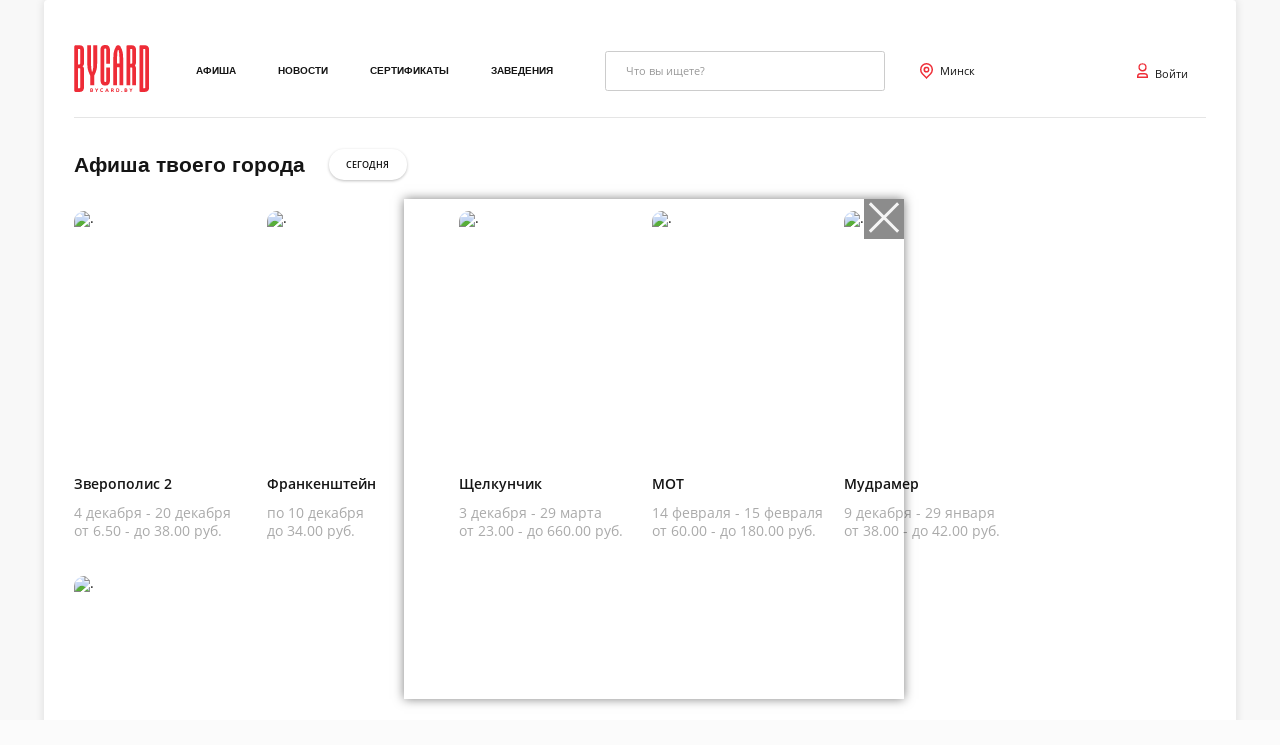

--- FILE ---
content_type: text/html; charset=utf-8
request_url: https://bycard.by/schedule/minsk/2023-05-11?type=bellive
body_size: 60867
content:
<!doctype html>
<html data-n-head-ssr lang="en" data-n-head="lang">
  <head >
    <title>Афиша мероприятий. Билеты в кино, концерты, спектакли</title><meta data-n-head="ssr" charset="utf-8"><meta data-n-head="ssr" name="viewport" content="width=device-width, user-scalable = no"><meta data-n-head="ssr" data-hid="description" name="description" content="Покупка билетов в кино, театр, цирк, на тренинг, квиз, концерт - купить или забронировать. Расписание сеансов, цены. Акции. Скидки. Промокоды"><meta data-n-head="ssr" property="og:site_name" content="bycard.by"><meta data-n-head="ssr" data-hid="mobile-web-app-capable" name="mobile-web-app-capable" content="yes"><meta data-n-head="ssr" data-hid="apple-mobile-web-app-title" name="apple-mobile-web-app-title" content="bycard.by"><meta data-n-head="ssr" data-hid="author" name="author" content="Arcom Group"><meta data-n-head="ssr" data-hid="theme-color" name="theme-color" content="#0089d0"><meta data-n-head="ssr" data-hid="og:type" name="og:type" property="og:type" content="website"><meta data-n-head="ssr" data-hid="og:description" name="og:description" property="og:description" content="Покупка билетов в кино, театр, цирк, на тренинг, квиз, концерт - купить или забронировать. Расписание сеансов, цены. Акции. Скидки. Промокоды"><meta data-n-head="ssr" data-hid="keywords" name="keywords" content="купить билет, 2024, расписание, афиша, кино, концерт, спектакль, тренинг, для детей, цирк, паб-квиз, квест, театр, бесплатные, премьера, акция, скидки, расписание, заведения, билеты онлайн, бронь, сеанс, кинотеатр, куда пойти, что посмотреть, отзывы, развлечения"><meta data-n-head="ssr" data-hid="og:title" property="og:title" content="Афиша мероприятий. Билеты в кино, концерты, спектакли"><meta data-n-head="ssr" data-hid="og:image" property="og:image" content="https://abws.bycard.by/uploads/settings/bycardbylayout.logoUrl.svg"><meta data-n-head="ssr" data-hid="twitter:title" property="twitter:title" content="Афиша мероприятий. Билеты в кино, концерты, спектакли"><meta data-n-head="ssr" data-hid="twitter:description" property="twitter:description" content="undefined"><meta data-n-head="ssr" data-hid="twitter:image" property="twitter:image" content="https://abws.bycard.by/uploads/settings/bycardbylayout.logoUrl.svg"><link data-n-head="ssr" rel="icon" type="image/x-icon" href="/favicon.ico"><link data-n-head="ssr" rel="manifest" href="/_nuxt/manifest.52bce188.json"><script data-n-head="ssr" data-hid="gtag" src="https://www.googletagmanager.com/gtag/js?id=G-0QH1NZJ6JY" async></script><script data-n-head="ssr" data-hid="gtag-init" type="text/javascript" charset="utf-8">
          window.dataLayer = window.dataLayer || [];
          function gtag(){dataLayer.push(arguments);}
          gtag('js', new Date());
          gtag('config', 'G-0QH1NZJ6JY');
        </script><script data-n-head="ssr" data-hid="nuxt-jsonld-a3caabbc" type="application/ld+json">
{
  "@context": "http://schema.org",
  "@type": "Movie",
  "url": "/afisha/minsk/kino/5577360",
  "name": "Зверополис 2",
  "eventAttendanceMode": "https://schema.org/OfflineEventAttendanceMode",
  "image": "https://abws.bycard.by/uploads/events/176225746218.jpg",
  "genre": [
    "Комедия",
    "Мультфильм"
  ],
  "description": "Кролик-полицейский Джуди и лис Ник идут по следу загадочной рептилии, чьё прибытие в Зверополис переворачивает жизнь города сног наголову.",
  "duration": "PT120M",
  "typicalAgeRange": 6,
  "aggregateRating": {
    "@type": "AggregateRating",
    "name": "Kinopoisk",
    "bestRating": "1000",
    "worstRating": "0",
    "ratingValue": 799.6,
    "ratingCount": 100
  }
}
</script><script data-n-head="ssr" data-hid="nuxt-jsonld-9da4292e" type="application/ld+json">
{
  "@context": "http://schema.org",
  "@type": "Movie",
  "url": "/afisha/minsk/kino/5796997",
  "name": "Франкенштейн",
  "eventAttendanceMode": "https://schema.org/OfflineEventAttendanceMode",
  "image": "https://abws.bycard.by/uploads/events/176217941938.jpg",
  "genre": [
    "Драма и мелодрама",
    "Ужасы и триллеры "
  ],
  "description": "Блестящий, но&nbsp;самовлюблённый учёный проводит жестокий эксперимент, в&nbsp;результате которого он&nbsp;оживляет мёртвое тело. Учёный отвергает своё создание, однако их&nbsp;судьбы оказываются трагически связаны.",
  "duration": "PT150M",
  "typicalAgeRange": 18,
  "aggregateRating": {
    "@type": "AggregateRating",
    "name": "Kinopoisk",
    "bestRating": "1000",
    "worstRating": "0",
    "ratingValue": 748.3,
    "ratingCount": 100
  }
}
</script><script data-n-head="ssr" data-hid="nuxt-jsonld-6d6aaf4e" type="application/ld+json">
{
  "@context": "http://schema.org",
  "@type": "Event",
  "url": "/afisha/minsk/kids/5269921",
  "name": "Щелкунчик",
  "eventStatus": "https://schema.org/EventScheduled",
  "eventAttendanceMode": "https://schema.org/OfflineEventAttendanceMode",
  "startDate": "2025-12-03",
  "endDate": "2026-03-29",
  "location": {
    "@type": "Place",
    "name": "Большой театр Беларуси",
    "description": "Большой театр оперы и балеты",
    "image": "https://abws.bycard.by/uploads/objects/thumbs/100x50/3wP9zYhHs.png",
    "url": "/objects/minsk/1/5423",
    "address": {
      "@type": "PostalAddress",
      "streetAddress": "г. Минск, пл. Парижской Коммуны, 1",
      "addressLocality": "Минск",
      "addressRegion": "Минская область",
      "addressCountry": "Беларусь"
    },
    "geo": {
      "@type": "GeoCoordinates",
      "latitude": "53.910376",
      "longitude": "27.561529"
    }
  },
  "image": "https://abws.bycard.by/uploads/events/9M8EzCgc1.jpg",
  "description": "балет в 2 действиях",
  "duration": "PT120M",
  "typicalAgeRange": 6,
  "offers": {
    "@type": "AggregateOffer",
    "availability": "http://schema.org/InStock",
    "price": "23.00",
    "lowPrice": "23.00",
    "highPrice": "660.00",
    "priceCurrency": "BYN",
    "url": "/afisha/minsk/kids/5269921#tickets",
    "validFrom": "2025-09-03T10:20:24+00:00"
  }
}
</script><script data-n-head="ssr" data-hid="nuxt-jsonld-5cf1855a" type="application/ld+json">
{
  "@context": "http://schema.org",
  "@type": "Event",
  "url": "/afisha/minsk/concert/5731229",
  "name": "МОТ",
  "eventStatus": "https://schema.org/EventScheduled",
  "eventAttendanceMode": "https://schema.org/OfflineEventAttendanceMode",
  "startDate": "2026-02-14",
  "endDate": "2026-02-15",
  "location": {
    "@type": "Place",
    "name": "Минск-Арена",
    "description": "&quot;Минск-Арена&quot; &ndash; один из крупнейших и высокотехнологичных культурно-спортивных комплексов Европы.",
    "image": "https://abws.bycard.by/uploads/objects/thumbs/100x50/6etyyCuHj.jpg",
    "url": "/objects/minsk/20/24",
    "address": {
      "@type": "PostalAddress",
      "streetAddress": "пр-т. Победителей 111, Минск",
      "addressLocality": "Минск",
      "addressRegion": "Минская область",
      "addressCountry": "Беларусь"
    },
    "geo": {
      "@type": "GeoCoordinates",
      "latitude": "53.936022",
      "longitude": "27.479649"
    }
  },
  "image": "https://abws.bycard.by/uploads/events/6zwkG7sst.png",
  "description": "15 февраля певец МОТ выступит с сольным концертом в Минск-арене!\r\n&nbsp;\r\n&nbsp;",
  "duration": "PT120M",
  "typicalAgeRange": 12,
  "offers": {
    "@type": "AggregateOffer",
    "availability": "http://schema.org/InStock",
    "price": "60.00",
    "lowPrice": "60.00",
    "highPrice": "180.00",
    "priceCurrency": "BYN",
    "url": "/afisha/minsk/concert/5731229#tickets",
    "validFrom": "2025-10-17T09:50:08+00:00"
  }
}
</script><script data-n-head="ssr" data-hid="nuxt-jsonld-26e0a8cd" type="application/ld+json">
{
  "@context": "http://schema.org",
  "@type": "Event",
  "url": "/afisha/minsk/theatre/2282",
  "name": "Мудрамер",
  "eventStatus": "https://schema.org/EventScheduled",
  "eventAttendanceMode": "https://schema.org/OfflineEventAttendanceMode",
  "startDate": "2025-12-09",
  "endDate": "2026-01-29",
  "location": {
    "@type": "Place",
    "name": "РТБД",
    "description": "Республиканский театр белорусской драматургии создан в 1991 году, как театр-лаборатория современной национальной драматургии. Несмотря на то, что РТБД достаточно молодой, он по праву считается экспертом в современном белорусском театре.",
    "image": "https://abws.bycard.by/uploads/objects/thumbs/100x50/2N2bWX6jz.jpg",
    "url": "/objects/minsk/1/158",
    "address": {
      "@type": "PostalAddress",
      "streetAddress": "г.Минск, вул.Крапоткіна, 44",
      "addressLocality": "Минск",
      "addressRegion": "Минская область",
      "addressCountry": "Беларусь"
    },
    "geo": {
      "@type": "GeoCoordinates",
      "latitude": "53.916679",
      "longitude": "27.557447"
    }
  },
  "image": "https://abws.bycard.by/uploads/events/64FcKZldY.jpg",
  "description": "Распавядаюць, што вялікаму Альберту Энштэйну настаўнікі ставілі ў дзяцінстве двойкі і тройкі па фізіцы.\r\nВызначыць нормы геніяльнасці, таленавітасці або разумовай абмежаванасці бывае не пад сілу нават дасведчанаму псіхолагу.",
  "duration": "PT140M",
  "typicalAgeRange": 16,
  "offers": {
    "@type": "AggregateOffer",
    "availability": "http://schema.org/InStock",
    "price": "38.00",
    "lowPrice": "38.00",
    "highPrice": "42.00",
    "priceCurrency": "BYN",
    "url": "/afisha/minsk/theatre/2282#tickets",
    "validFrom": "2019-05-16T10:35:25+00:00"
  }
}
</script><script data-n-head="ssr" data-hid="nuxt-jsonld-361fbf7c" type="application/ld+json">
{
  "@context": "http://schema.org",
  "@type": "Event",
  "url": "/afisha/minsk/theatre/5312086",
  "name": "\"Двенадцатая ночь\"",
  "eventStatus": "https://schema.org/EventScheduled",
  "eventAttendanceMode": "https://schema.org/OfflineEventAttendanceMode",
  "startDate": "2025-12-30",
  "endDate": "2026-02-14",
  "location": {
    "@type": "Place",
    "name": "Дом офицеров",
    "description": "Центр армейской идеологической работы, культурно-методический центр, библиотека с фондом более 120 тысяч книг, академический ансамбль песни и танца, драматический театр, студия военных художников.",
    "image": "https://abws.bycard.by/uploads/objects/thumbs/100x50/1Y2LBsHhG.jpg",
    "url": "/objects/minsk/4/81",
    "address": {
      "@type": "PostalAddress",
      "streetAddress": "Минск,  ул. Красноармейская 3",
      "addressLocality": "Минск",
      "addressRegion": "Минская область",
      "addressCountry": "Беларусь"
    },
    "geo": {
      "@type": "GeoCoordinates",
      "latitude": "53.902145",
      "longitude": "27.565491"
    }
  },
  "image": "https://abws.bycard.by/uploads/events/175689500479.jpg",
  "description": "Комедия (перевод И. Скрипко)",
  "duration": "PT170M",
  "typicalAgeRange": 12,
  "offers": {
    "@type": "AggregateOffer",
    "availability": "http://schema.org/InStock",
    "price": "10.00",
    "lowPrice": "10.00",
    "highPrice": "45.00",
    "priceCurrency": "BYN",
    "url": "/afisha/minsk/theatre/5312086#tickets",
    "validFrom": "2025-09-07T09:42:10+00:00"
  }
}
</script><script data-n-head="ssr" data-hid="nuxt-jsonld-7c39cb4b" type="application/ld+json">
{
  "@context": "https://schema.org",
  "@type": "Organization",
  "name": "Bycard",
  "legalName": "ООО Пробилет",
  "url": "https://bycard.by",
  "logo": "https://abws.bycard.by/uploads/settings/bycardbylayout.logoUrl.svg",
  "foundingDate": "2020",
  "address": {
    "@type": "PostalAddress",
    "streetAddress": "Республика Беларусь, город Минск, ул. Тимирязева, д. 97, каб. 22-120",
    "addressLocality": "Минск",
    "addressRegion": "Минск",
    "postalCode": "220020",
    "addressCountry": "BY"
  },
  "contactPoint": {
    "@type": "ContactPoint",
    "contactType": "technical support",
    "telephone": "[+375336041111]",
    "email": "info@bycard.by"
  },
  "sameAs": [
    "https://vk.com/bycard",
    "https://www.facebook.com/bycardby",
    "https://www.instagram.com/bycardby"
  ]
}
</script><link rel="preload" href="/_nuxt/a0981efe9b4fcaea278f.js" as="script"><link rel="preload" href="/_nuxt/34fa4758f21c513bf544.js" as="script"><link rel="preload" href="/_nuxt/7775a285f5eb14e96a56.js" as="script"><link rel="preload" href="/_nuxt/b89e232cd430ae0a6d90.css" as="style"><link rel="preload" href="/_nuxt/9951151aee0003614406.js" as="script"><link rel="preload" href="/_nuxt/a00047421d301c13a86a.css" as="style"><link rel="preload" href="/_nuxt/238bf1dee9f066ec425b.js" as="script"><link rel="preload" href="/_nuxt/d587f7f660e04a4dda94.css" as="style"><link rel="preload" href="/_nuxt/4a1eab6b71e862fd582c.js" as="script"><link rel="stylesheet" href="/_nuxt/b89e232cd430ae0a6d90.css"><link rel="stylesheet" href="/_nuxt/a00047421d301c13a86a.css"><link rel="stylesheet" href="/_nuxt/d587f7f660e04a4dda94.css">
  </head>
  <body >
    <div data-server-rendered="true" id="__nuxt"><!----><div id="__layout"><div class="center"><!----><section id="page" class="page" style="overflow:initial;"><!----><header style="border-bottom: 1px solid rgba(0,0,0,0.1);padding-bottom: 15px;"><section class="navigation jc-sb ai-c hiddee"><div class="navigation_left"><a href="/" class="logo nuxt-link-active"><picture><img src="/_nuxt/img/fd0311a.svg" alt=""></picture></a><nav><div class="link__dd"><a href="/afisha/minsk" class="btn btn_round_nav-link bold">Афиша</a></div><div class="link__dd"><a href="/journal" class="btn btn_round_nav-link bold">Новости</a></div><div class="link__dd"><a href="/skidki/5/29" class="btn btn_round_nav-link bold">Сертификаты</a></div><div class="link__dd"><a href="/objects/minsk/1" class="btn btn_round_nav-link bold">Заведения</a></div></nav><div class="search_view search search__un-focus_tag inp"><input type="search" name="search" placeholder="Что вы ищете?" autocomplete="off" class="search__input search__un-focus_tag"><!----></div></div><div class="navigation_right"><!----><!----><!----></div></section><section class="navigation jc-sb ai-c hid visible-mobile"><div class="navigation_left"><a href="/" class="logo nuxt-link-active"><picture><img src="/_nuxt/img/fd0311a.svg" alt=""></picture></a><nav><div class="link__dd"><a href="/afisha/minsk" class="btn btn_round_nav-link bold">Афиша</a></div><div class="link__dd"><a href="/journal" class="btn btn_round_nav-link bold">Новости</a></div><div class="link__dd"><a href="/skidki/5/29" class="btn btn_round_nav-link bold">Сертификаты</a></div><div class="link__dd"><a href="/objects/minsk/1" class="btn btn_round_nav-link bold">Заведения</a></div></nav><div class="search_view search search__un-focus_tag inp"><input type="search" name="search" placeholder="Что вы ищете?" autocomplete="off" class="search__input search__un-focus_tag"><!----></div></div><div class="navigation_right"><!----><!----><!----></div></section><div></div></header><main><section class="by-type__page"><div class="events-row__headline mrg1"><span class="head"><div class="tit">Афиша твоего города </div><div class="event-filter"><a href="/schedule/minsk/today" class="button button_secondary-round uppercase semi-bold">Сегодня</a><!----></div></span></div><div class="by-type__ro"><a href="/afisha/minsk/2023-05-11/5577360" class="capsule"><div class="capsule__image"><img src="https://abws.bycard.by/uploads/events/thumbs/170x240/176225746218.jpg" srcset="https://abws.bycard.by/uploads/events/thumbs/170x240/176225746218.jpg 300w, https://abws.bycard.by/uploads/events/thumbs/300x430/176225746218.jpg 1000w" sizes="(min-width: 990px) 100vw, (max-width: 37.5em) 30vw, 300px" alt="." loading="lazy"><div class="top-left"><!----></div><!----><!----><div class="bottom-right"></div><svg viewBox="0 0 186 3" version="1.1" xmlns="http://www.w3.org/2000/svg" class="capsule__icon-roll"><circle cx="7px" cy="3px" r="7px"></circle><circle cx="17px" cy="3px" r="17px"></circle><circle cx="27px" cy="3px" r="27px"></circle><circle cx="37px" cy="3px" r="37px"></circle><circle cx="47px" cy="3px" r="47px"></circle><circle cx="57px" cy="3px" r="57px"></circle><circle cx="67px" cy="3px" r="67px"></circle><circle cx="77px" cy="3px" r="77px"></circle><circle cx="87px" cy="3px" r="87px"></circle><circle cx="97px" cy="3px" r="97px"></circle><circle cx="107px" cy="3px" r="107px"></circle><circle cx="117px" cy="3px" r="117px"></circle><circle cx="127px" cy="3px" r="127px"></circle><circle cx="137px" cy="3px" r="137px"></circle><circle cx="147px" cy="3px" r="147px"></circle><circle cx="157px" cy="3px" r="157px"></circle><circle cx="167px" cy="3px" r="167px"></circle><circle cx="177px" cy="3px" r="177px"></circle></svg></div><p class="capsule__title">Зверополис 2</p><p class="capsule__date"><span></span></p><p class="capsule__date"><span> 4 декабря - 20 декабря</span></p><p class="capsule__price"><span>от 6.50 - до 38.00 руб.</span></p><!----></a><a href="/afisha/minsk/2023-05-11/5796997" class="capsule"><div class="capsule__image"><img src="https://abws.bycard.by/uploads/events/thumbs/170x240/176217941938.jpg" srcset="https://abws.bycard.by/uploads/events/thumbs/170x240/176217941938.jpg 300w, https://abws.bycard.by/uploads/events/thumbs/300x430/176217941938.jpg 1000w" sizes="(min-width: 990px) 100vw, (max-width: 37.5em) 30vw, 300px" alt="." loading="lazy"><div class="top-left"><!----></div><!----><!----><div class="bottom-right"></div><svg viewBox="0 0 186 3" version="1.1" xmlns="http://www.w3.org/2000/svg" class="capsule__icon-roll"><circle cx="7px" cy="3px" r="7px"></circle><circle cx="17px" cy="3px" r="17px"></circle><circle cx="27px" cy="3px" r="27px"></circle><circle cx="37px" cy="3px" r="37px"></circle><circle cx="47px" cy="3px" r="47px"></circle><circle cx="57px" cy="3px" r="57px"></circle><circle cx="67px" cy="3px" r="67px"></circle><circle cx="77px" cy="3px" r="77px"></circle><circle cx="87px" cy="3px" r="87px"></circle><circle cx="97px" cy="3px" r="97px"></circle><circle cx="107px" cy="3px" r="107px"></circle><circle cx="117px" cy="3px" r="117px"></circle><circle cx="127px" cy="3px" r="127px"></circle><circle cx="137px" cy="3px" r="137px"></circle><circle cx="147px" cy="3px" r="147px"></circle><circle cx="157px" cy="3px" r="157px"></circle><circle cx="167px" cy="3px" r="167px"></circle><circle cx="177px" cy="3px" r="177px"></circle></svg></div><p class="capsule__title">Франкенштейн</p><p class="capsule__date"><span></span></p><p class="capsule__date"><span> по 11 декабря</span></p><p class="capsule__price"><span>до 34.00 руб.</span></p><!----></a><a href="/afisha/minsk/2023-05-11/5269921" class="capsule"><div class="capsule__image"><img src="https://abws.bycard.by/uploads/events/thumbs/170x240/9M8EzCgc1.jpg" srcset="https://abws.bycard.by/uploads/events/thumbs/170x240/9M8EzCgc1.jpg 300w, https://abws.bycard.by/uploads/events/thumbs/300x430/9M8EzCgc1.jpg 1000w" sizes="(min-width: 990px) 100vw, (max-width: 37.5em) 30vw, 300px" alt="." loading="lazy"><div class="top-left"><!----></div><!----><!----><div class="bottom-right"></div><svg viewBox="0 0 186 3" version="1.1" xmlns="http://www.w3.org/2000/svg" class="capsule__icon-roll"><circle cx="7px" cy="3px" r="7px"></circle><circle cx="17px" cy="3px" r="17px"></circle><circle cx="27px" cy="3px" r="27px"></circle><circle cx="37px" cy="3px" r="37px"></circle><circle cx="47px" cy="3px" r="47px"></circle><circle cx="57px" cy="3px" r="57px"></circle><circle cx="67px" cy="3px" r="67px"></circle><circle cx="77px" cy="3px" r="77px"></circle><circle cx="87px" cy="3px" r="87px"></circle><circle cx="97px" cy="3px" r="97px"></circle><circle cx="107px" cy="3px" r="107px"></circle><circle cx="117px" cy="3px" r="117px"></circle><circle cx="127px" cy="3px" r="127px"></circle><circle cx="137px" cy="3px" r="137px"></circle><circle cx="147px" cy="3px" r="147px"></circle><circle cx="157px" cy="3px" r="157px"></circle><circle cx="167px" cy="3px" r="167px"></circle><circle cx="177px" cy="3px" r="177px"></circle></svg></div><p class="capsule__title">Щелкунчик</p><p class="capsule__date"><span></span></p><p class="capsule__date"><span> 3 декабря - 29 марта</span></p><p class="capsule__price"><span>от 23.00 - до 660.00 руб.</span></p><!----></a><a href="/afisha/minsk/2023-05-11/5731229" class="capsule"><div class="capsule__image"><img src="https://abws.bycard.by/uploads/events/thumbs/170x240/6zwkG7sst.png" srcset="https://abws.bycard.by/uploads/events/thumbs/170x240/6zwkG7sst.png 300w, https://abws.bycard.by/uploads/events/thumbs/300x430/6zwkG7sst.png 1000w" sizes="(min-width: 990px) 100vw, (max-width: 37.5em) 30vw, 300px" alt="." loading="lazy"><div class="top-left"><!----></div><!----><!----><div class="bottom-right"></div><svg viewBox="0 0 186 3" version="1.1" xmlns="http://www.w3.org/2000/svg" class="capsule__icon-roll"><circle cx="7px" cy="3px" r="7px"></circle><circle cx="17px" cy="3px" r="17px"></circle><circle cx="27px" cy="3px" r="27px"></circle><circle cx="37px" cy="3px" r="37px"></circle><circle cx="47px" cy="3px" r="47px"></circle><circle cx="57px" cy="3px" r="57px"></circle><circle cx="67px" cy="3px" r="67px"></circle><circle cx="77px" cy="3px" r="77px"></circle><circle cx="87px" cy="3px" r="87px"></circle><circle cx="97px" cy="3px" r="97px"></circle><circle cx="107px" cy="3px" r="107px"></circle><circle cx="117px" cy="3px" r="117px"></circle><circle cx="127px" cy="3px" r="127px"></circle><circle cx="137px" cy="3px" r="137px"></circle><circle cx="147px" cy="3px" r="147px"></circle><circle cx="157px" cy="3px" r="157px"></circle><circle cx="167px" cy="3px" r="167px"></circle><circle cx="177px" cy="3px" r="177px"></circle></svg></div><p class="capsule__title">МОТ</p><p class="capsule__date"><span></span></p><p class="capsule__date"><span> 14 февраля - 15 февраля</span></p><p class="capsule__price"><span>от 60.00 - до 180.00 руб.</span></p><!----></a><a href="/afisha/minsk/2023-05-11/2282" class="capsule"><div class="capsule__image"><img src="https://abws.bycard.by/uploads/events/thumbs/170x240/64FcKZldY.jpg" srcset="https://abws.bycard.by/uploads/events/thumbs/170x240/64FcKZldY.jpg 300w, https://abws.bycard.by/uploads/events/thumbs/300x430/64FcKZldY.jpg 1000w" sizes="(min-width: 990px) 100vw, (max-width: 37.5em) 30vw, 300px" alt="." loading="lazy"><div class="top-left"><!----></div><!----><!----><div class="bottom-right"></div><svg viewBox="0 0 186 3" version="1.1" xmlns="http://www.w3.org/2000/svg" class="capsule__icon-roll"><circle cx="7px" cy="3px" r="7px"></circle><circle cx="17px" cy="3px" r="17px"></circle><circle cx="27px" cy="3px" r="27px"></circle><circle cx="37px" cy="3px" r="37px"></circle><circle cx="47px" cy="3px" r="47px"></circle><circle cx="57px" cy="3px" r="57px"></circle><circle cx="67px" cy="3px" r="67px"></circle><circle cx="77px" cy="3px" r="77px"></circle><circle cx="87px" cy="3px" r="87px"></circle><circle cx="97px" cy="3px" r="97px"></circle><circle cx="107px" cy="3px" r="107px"></circle><circle cx="117px" cy="3px" r="117px"></circle><circle cx="127px" cy="3px" r="127px"></circle><circle cx="137px" cy="3px" r="137px"></circle><circle cx="147px" cy="3px" r="147px"></circle><circle cx="157px" cy="3px" r="157px"></circle><circle cx="167px" cy="3px" r="167px"></circle><circle cx="177px" cy="3px" r="177px"></circle></svg></div><p class="capsule__title">Мудрамер</p><p class="capsule__date"><span></span></p><p class="capsule__date"><span> 9 декабря - 29 января</span></p><p class="capsule__price"><span>от 38.00 - до 42.00 руб.</span></p><!----></a><a href="/afisha/minsk/2023-05-11/5312086" class="capsule"><div class="capsule__image"><img src="https://abws.bycard.by/uploads/events/thumbs/170x240/175689500479.jpg" srcset="https://abws.bycard.by/uploads/events/thumbs/170x240/175689500479.jpg 300w, https://abws.bycard.by/uploads/events/thumbs/300x430/175689500479.jpg 1000w" sizes="(min-width: 990px) 100vw, (max-width: 37.5em) 30vw, 300px" alt="." loading="lazy"><div class="top-left"><!----></div><!----><!----><div class="bottom-right"></div><svg viewBox="0 0 186 3" version="1.1" xmlns="http://www.w3.org/2000/svg" class="capsule__icon-roll"><circle cx="7px" cy="3px" r="7px"></circle><circle cx="17px" cy="3px" r="17px"></circle><circle cx="27px" cy="3px" r="27px"></circle><circle cx="37px" cy="3px" r="37px"></circle><circle cx="47px" cy="3px" r="47px"></circle><circle cx="57px" cy="3px" r="57px"></circle><circle cx="67px" cy="3px" r="67px"></circle><circle cx="77px" cy="3px" r="77px"></circle><circle cx="87px" cy="3px" r="87px"></circle><circle cx="97px" cy="3px" r="97px"></circle><circle cx="107px" cy="3px" r="107px"></circle><circle cx="117px" cy="3px" r="117px"></circle><circle cx="127px" cy="3px" r="127px"></circle><circle cx="137px" cy="3px" r="137px"></circle><circle cx="147px" cy="3px" r="147px"></circle><circle cx="157px" cy="3px" r="157px"></circle><circle cx="167px" cy="3px" r="167px"></circle><circle cx="177px" cy="3px" r="177px"></circle></svg></div><p class="capsule__title">&quot;Двенадцатая ночь&quot;</p><p class="capsule__date"><span></span></p><p class="capsule__date"><span> 30 декабря - 14 февраля</span></p><p class="capsule__price"><span>от 10.00 - до 45.00 руб.</span></p><!----></a></div><div class="even-filter pdng"><a href="/schedule/minsk/2023-05-11" class="button button_secondary-round uppercase semi-bold active">ВСЕ</a><a href="?type=top" class="button button_secondary-round uppercase semi-bold">Рекомендуем</a><a href="?type=gorkogo" class="button button_secondary-round uppercase semi-bold">Театр имени М. Горького</a><a href="?type=kino" class="button button_secondary-round uppercase semi-bold">Кино</a><a href="?type=bolshoj" class="button button_secondary-round uppercase semi-bold">Большой театр Беларуси</a><a href="?type=kz-minsk" class="button button_secondary-round uppercase semi-bold">КЗ &quot;Минск&quot;</a><a href="?type=theatre" class="button button_secondary-round uppercase semi-bold">Театр</a><a href="?type=kvesty" class="button button_secondary-round uppercase semi-bold">Квесты и квизы</a><a href="?type=kids" class="button button_secondary-round uppercase semi-bold">Детям</a><a href="?type=concert" class="button button_secondary-round uppercase semi-bold">Концерты</a><a href="?type=sport" class="button button_secondary-round uppercase semi-bold">Спорт</a><a href="?type=festival" class="button button_secondary-round uppercase semi-bold">Фестивали</a><a href="?type=circus" class="button button_secondary-round uppercase semi-bold">Цирк</a><a href="?type=vistavki" class="button button_secondary-round uppercase semi-bold">Музеи и выставки</a><a href="?type=learn" class="button button_secondary-round uppercase semi-bold">Обучение и курсы</a><a href="?type=opera" class="button button_secondary-round uppercase semi-bold">Опера и балет</a><a href="?type=katki" class="button button_secondary-round uppercase semi-bold">Катки</a><a href="?type=activ" class="button button_secondary-round uppercase semi-bold">Активный отдых</a></div><div class="calendar mrg2"><div class="calendar__left"><div class="calendar-slot not-bordered"><div class="calendar-slot__arrow--left"><svg xmlns="http://www.w3.org/2000/svg" width="8" height="13" class="icon icon_left_calendar"><!----><path d="M6.517 12.984a.722.722 0 0 0 .512-1.233L1.748 6.484l5.282-5.27A.724.724 0 0 0 6.006.192L.212 5.974a.722.722 0 0 0 0 1.022l5.794 5.782c.136.133.32.207.511.206z" fill="#151515"></path></svg></div></div></div><div class="calendar__center"><div class="calendar-dates" style="left:0px;"><div class="calendar-slot date" style="left:0px;"><a href="/schedule/minsk/2025-12-02?type=bellive" class="date-content decor"><span class="day">вт</span><span class="date">02</span><span class="mounth">дек.</span></a><!----><!----></div><div class="calendar-slot date" style="left:70px;"><a href="/schedule/minsk/2025-12-03?type=bellive" class="date-content decor"><span class="day">ср</span><span class="date">03</span><span class="mounth">дек.</span></a><!----><!----></div><div class="calendar-slot date" style="left:140px;"><a href="/schedule/minsk/2025-12-04?type=bellive" class="date-content decor"><span class="day">чт</span><span class="date">04</span><span class="mounth">дек.</span></a><!----><!----></div><div class="calendar-slot date" style="left:210px;"><a href="/schedule/minsk/2025-12-05?type=bellive" class="date-content decor"><span class="day">пт</span><span class="date">05</span><span class="mounth">дек.</span></a><!----><!----></div><div class="calendar-slot date weekend" style="left:280px;"><a href="/schedule/minsk/2025-12-06?type=bellive" class="date-content decor"><span class="day">сб</span><span class="date">06</span><span class="mounth">дек.</span></a><!----><!----></div><div class="calendar-slot date weekend" style="left:350px;"><a href="/schedule/minsk/2025-12-07?type=bellive" class="date-content decor"><span class="day">вс</span><span class="date">07</span><span class="mounth">дек.</span></a><!----><!----></div><div class="calendar-slot date" style="left:420px;"><a href="/schedule/minsk/2025-12-08?type=bellive" class="date-content decor"><span class="day">пн</span><span class="date">08</span><span class="mounth">дек.</span></a><!----><!----></div><div class="calendar-slot date" style="left:490px;"><a href="/schedule/minsk/2025-12-09?type=bellive" class="date-content decor"><span class="day">вт</span><span class="date">09</span><span class="mounth">дек.</span></a><!----><!----></div><div class="calendar-slot date" style="left:560px;"><a href="/schedule/minsk/2025-12-10?type=bellive" class="date-content decor"><span class="day">ср</span><span class="date">10</span><span class="mounth">дек.</span></a><!----><!----></div><div class="calendar-slot date" style="left:630px;"><a href="/schedule/minsk/2025-12-11?type=bellive" class="date-content decor"><span class="day">чт</span><span class="date">11</span><span class="mounth">дек.</span></a><!----><!----></div><div class="calendar-slot date" style="left:700px;"><a href="/schedule/minsk/2025-12-12?type=bellive" class="date-content decor"><span class="day">пт</span><span class="date">12</span><span class="mounth">дек.</span></a><!----><!----></div><div class="calendar-slot date weekend" style="left:770px;"><a href="/schedule/minsk/2025-12-13?type=bellive" class="date-content decor"><span class="day">сб</span><span class="date">13</span><span class="mounth">дек.</span></a><!----><!----></div><div class="calendar-slot date weekend" style="left:840px;"><a href="/schedule/minsk/2025-12-14?type=bellive" class="date-content decor"><span class="day">вс</span><span class="date">14</span><span class="mounth">дек.</span></a><!----><!----></div><div class="calendar-slot date" style="left:910px;"><a href="/schedule/minsk/2025-12-15?type=bellive" class="date-content decor"><span class="day">пн</span><span class="date">15</span><span class="mounth">дек.</span></a><!----><!----></div><div class="calendar-slot date" style="left:980px;"><a href="/schedule/minsk/2025-12-16?type=bellive" class="date-content decor"><span class="day">вт</span><span class="date">16</span><span class="mounth">дек.</span></a><!----><!----></div><div class="calendar-slot date" style="left:1050px;"><a href="/schedule/minsk/2025-12-17?type=bellive" class="date-content decor"><span class="day">ср</span><span class="date">17</span><span class="mounth">дек.</span></a><!----><!----></div><div class="calendar-slot date" style="left:1120px;"><a href="/schedule/minsk/2025-12-18?type=bellive" class="date-content decor"><span class="day">чт</span><span class="date">18</span><span class="mounth">дек.</span></a><!----><!----></div><div class="calendar-slot date" style="left:1190px;"><a href="/schedule/minsk/2025-12-19?type=bellive" class="date-content decor"><span class="day">пт</span><span class="date">19</span><span class="mounth">дек.</span></a><!----><!----></div><div class="calendar-slot date weekend" style="left:1260px;"><a href="/schedule/minsk/2025-12-20?type=bellive" class="date-content decor"><span class="day">сб</span><span class="date">20</span><span class="mounth">дек.</span></a><!----><!----></div><div class="calendar-slot date weekend" style="left:1330px;"><a href="/schedule/minsk/2025-12-21?type=bellive" class="date-content decor"><span class="day">вс</span><span class="date">21</span><span class="mounth">дек.</span></a><!----><!----></div><div class="calendar-slot date" style="left:1400px;"><a href="/schedule/minsk/2025-12-22?type=bellive" class="date-content decor"><span class="day">пн</span><span class="date">22</span><span class="mounth">дек.</span></a><!----><!----></div><div class="calendar-slot date" style="left:1470px;"><a href="/schedule/minsk/2025-12-23?type=bellive" class="date-content decor"><span class="day">вт</span><span class="date">23</span><span class="mounth">дек.</span></a><!----><!----></div><div class="calendar-slot date" style="left:1540px;"><a href="/schedule/minsk/2025-12-24?type=bellive" class="date-content decor"><span class="day">ср</span><span class="date">24</span><span class="mounth">дек.</span></a><!----><!----></div><div class="calendar-slot date" style="left:1610px;"><a href="/schedule/minsk/2025-12-25?type=bellive" class="date-content decor"><span class="day">чт</span><span class="date">25</span><span class="mounth">дек.</span></a><!----><!----></div><div class="calendar-slot date" style="left:1680px;"><a href="/schedule/minsk/2025-12-26?type=bellive" class="date-content decor"><span class="day">пт</span><span class="date">26</span><span class="mounth">дек.</span></a><!----><!----></div><div class="calendar-slot date weekend" style="left:1750px;"><a href="/schedule/minsk/2025-12-27?type=bellive" class="date-content decor"><span class="day">сб</span><span class="date">27</span><span class="mounth">дек.</span></a><!----><!----></div><div class="calendar-slot date weekend" style="left:1820px;"><a href="/schedule/minsk/2025-12-28?type=bellive" class="date-content decor"><span class="day">вс</span><span class="date">28</span><span class="mounth">дек.</span></a><!----><!----></div><div class="calendar-slot date" style="left:1890px;"><a href="/schedule/minsk/2025-12-29?type=bellive" class="date-content decor"><span class="day">пн</span><span class="date">29</span><span class="mounth">дек.</span></a><!----><!----></div><div class="calendar-slot date" style="left:1960px;"><a href="/schedule/minsk/2025-12-30?type=bellive" class="date-content decor"><span class="day">вт</span><span class="date">30</span><span class="mounth">дек.</span></a><!----><!----></div><div class="calendar-slot date" style="left:2030px;"><a href="/schedule/minsk/2025-12-31?type=bellive" class="date-content decor"><span class="day">ср</span><span class="date">31</span><span class="mounth">дек.</span></a><!----><!----></div><div class="calendar-slot date" style="left:2100px;"><a href="/schedule/minsk/2026-01-01?type=bellive" class="date-content decor"><span class="day">чт</span><span class="date">01</span><span class="mounth">янв.</span></a><!----><!----></div><div class="calendar-slot date" style="left:2170px;"><a href="/schedule/minsk/2026-01-02?type=bellive" class="date-content decor"><span class="day">пт</span><span class="date">02</span><span class="mounth">янв.</span></a><!----><!----></div><div class="calendar-slot date weekend" style="left:2240px;"><a href="/schedule/minsk/2026-01-03?type=bellive" class="date-content decor"><span class="day">сб</span><span class="date">03</span><span class="mounth">янв.</span></a><!----><!----></div><div class="calendar-slot date weekend" style="left:2310px;"><a href="/schedule/minsk/2026-01-04?type=bellive" class="date-content decor"><span class="day">вс</span><span class="date">04</span><span class="mounth">янв.</span></a><!----><!----></div><div class="calendar-slot date" style="left:2380px;"><a href="/schedule/minsk/2026-01-05?type=bellive" class="date-content decor"><span class="day">пн</span><span class="date">05</span><span class="mounth">янв.</span></a><!----><!----></div><div class="calendar-slot date" style="left:2450px;"><a href="/schedule/minsk/2026-01-06?type=bellive" class="date-content decor"><span class="day">вт</span><span class="date">06</span><span class="mounth">янв.</span></a><!----><!----></div><div class="calendar-slot date" style="left:2520px;"><a href="/schedule/minsk/2026-01-07?type=bellive" class="date-content decor"><span class="day">ср</span><span class="date">07</span><span class="mounth">янв.</span></a><!----><!----></div><div class="calendar-slot date" style="left:2590px;"><a href="/schedule/minsk/2026-01-08?type=bellive" class="date-content decor"><span class="day">чт</span><span class="date">08</span><span class="mounth">янв.</span></a><!----><!----></div><div class="calendar-slot date" style="left:2660px;"><a href="/schedule/minsk/2026-01-09?type=bellive" class="date-content decor"><span class="day">пт</span><span class="date">09</span><span class="mounth">янв.</span></a><!----><!----></div><div class="calendar-slot date weekend" style="left:2730px;"><a href="/schedule/minsk/2026-01-10?type=bellive" class="date-content decor"><span class="day">сб</span><span class="date">10</span><span class="mounth">янв.</span></a><!----><!----></div><div class="calendar-slot date weekend" style="left:2800px;"><a href="/schedule/minsk/2026-01-11?type=bellive" class="date-content decor"><span class="day">вс</span><span class="date">11</span><span class="mounth">янв.</span></a><!----><!----></div><div class="calendar-slot date" style="left:2870px;"><a href="/schedule/minsk/2026-01-12?type=bellive" class="date-content decor"><span class="day">пн</span><span class="date">12</span><span class="mounth">янв.</span></a><!----><!----></div><div class="calendar-slot date" style="left:2940px;"><a href="/schedule/minsk/2026-01-13?type=bellive" class="date-content decor"><span class="day">вт</span><span class="date">13</span><span class="mounth">янв.</span></a><!----><!----></div><div class="calendar-slot date" style="left:3010px;"><a href="/schedule/minsk/2026-01-14?type=bellive" class="date-content decor"><span class="day">ср</span><span class="date">14</span><span class="mounth">янв.</span></a><!----><!----></div><div class="calendar-slot date" style="left:3080px;"><a href="/schedule/minsk/2026-01-15?type=bellive" class="date-content decor"><span class="day">чт</span><span class="date">15</span><span class="mounth">янв.</span></a><!----><!----></div><div class="calendar-slot date" style="left:3150px;"><a href="/schedule/minsk/2026-01-16?type=bellive" class="date-content decor"><span class="day">пт</span><span class="date">16</span><span class="mounth">янв.</span></a><!----><!----></div><div class="calendar-slot date weekend" style="left:3220px;"><a href="/schedule/minsk/2026-01-17?type=bellive" class="date-content decor"><span class="day">сб</span><span class="date">17</span><span class="mounth">янв.</span></a><!----><!----></div><div class="calendar-slot date weekend" style="left:3290px;"><a href="/schedule/minsk/2026-01-18?type=bellive" class="date-content decor"><span class="day">вс</span><span class="date">18</span><span class="mounth">янв.</span></a><!----><!----></div><div class="calendar-slot date" style="left:3360px;"><a href="/schedule/minsk/2026-01-20?type=bellive" class="date-content decor"><span class="day">вт</span><span class="date">20</span><span class="mounth">янв.</span></a><!----><!----></div><div class="calendar-slot date" style="left:3430px;"><a href="/schedule/minsk/2026-01-21?type=bellive" class="date-content decor"><span class="day">ср</span><span class="date">21</span><span class="mounth">янв.</span></a><!----><!----></div><div class="calendar-slot date" style="left:3500px;"><a href="/schedule/minsk/2026-01-22?type=bellive" class="date-content decor"><span class="day">чт</span><span class="date">22</span><span class="mounth">янв.</span></a><!----><!----></div><div class="calendar-slot date" style="left:3570px;"><a href="/schedule/minsk/2026-01-23?type=bellive" class="date-content decor"><span class="day">пт</span><span class="date">23</span><span class="mounth">янв.</span></a><!----><!----></div><div class="calendar-slot date weekend" style="left:3640px;"><a href="/schedule/minsk/2026-01-24?type=bellive" class="date-content decor"><span class="day">сб</span><span class="date">24</span><span class="mounth">янв.</span></a><!----><!----></div><div class="calendar-slot date weekend" style="left:3710px;"><a href="/schedule/minsk/2026-01-25?type=bellive" class="date-content decor"><span class="day">вс</span><span class="date">25</span><span class="mounth">янв.</span></a><!----><!----></div><div class="calendar-slot date" style="left:3780px;"><a href="/schedule/minsk/2026-01-26?type=bellive" class="date-content decor"><span class="day">пн</span><span class="date">26</span><span class="mounth">янв.</span></a><!----><!----></div><div class="calendar-slot date" style="left:3850px;"><a href="/schedule/minsk/2026-01-27?type=bellive" class="date-content decor"><span class="day">вт</span><span class="date">27</span><span class="mounth">янв.</span></a><!----><!----></div><div class="calendar-slot date" style="left:3920px;"><a href="/schedule/minsk/2026-01-28?type=bellive" class="date-content decor"><span class="day">ср</span><span class="date">28</span><span class="mounth">янв.</span></a><!----><!----></div><div class="calendar-slot date" style="left:3990px;"><a href="/schedule/minsk/2026-01-29?type=bellive" class="date-content decor"><span class="day">чт</span><span class="date">29</span><span class="mounth">янв.</span></a><!----><!----></div><div class="calendar-slot date" style="left:4060px;"><a href="/schedule/minsk/2026-01-30?type=bellive" class="date-content decor"><span class="day">пт</span><span class="date">30</span><span class="mounth">янв.</span></a><!----><!----></div><div class="calendar-slot date weekend" style="left:4130px;"><a href="/schedule/minsk/2026-01-31?type=bellive" class="date-content decor"><span class="day">сб</span><span class="date">31</span><span class="mounth">янв.</span></a><!----><!----></div><div class="calendar-slot date weekend" style="left:4200px;"><a href="/schedule/minsk/2026-02-01?type=bellive" class="date-content decor"><span class="day">вс</span><span class="date">01</span><span class="mounth">февр.</span></a><!----><!----></div><div class="calendar-slot date" style="left:4270px;"><a href="/schedule/minsk/2026-02-03?type=bellive" class="date-content decor"><span class="day">вт</span><span class="date">03</span><span class="mounth">февр.</span></a><!----><!----></div><div class="calendar-slot date" style="left:4340px;"><a href="/schedule/minsk/2026-02-04?type=bellive" class="date-content decor"><span class="day">ср</span><span class="date">04</span><span class="mounth">февр.</span></a><!----><!----></div><div class="calendar-slot date" style="left:4410px;"><a href="/schedule/minsk/2026-02-05?type=bellive" class="date-content decor"><span class="day">чт</span><span class="date">05</span><span class="mounth">февр.</span></a><!----><!----></div><div class="calendar-slot date" style="left:4480px;"><a href="/schedule/minsk/2026-02-06?type=bellive" class="date-content decor"><span class="day">пт</span><span class="date">06</span><span class="mounth">февр.</span></a><!----><!----></div><div class="calendar-slot date weekend" style="left:4550px;"><a href="/schedule/minsk/2026-02-07?type=bellive" class="date-content decor"><span class="day">сб</span><span class="date">07</span><span class="mounth">февр.</span></a><!----><!----></div><div class="calendar-slot date weekend" style="left:4620px;"><a href="/schedule/minsk/2026-02-08?type=bellive" class="date-content decor"><span class="day">вс</span><span class="date">08</span><span class="mounth">февр.</span></a><!----><!----></div><div class="calendar-slot date" style="left:4690px;"><a href="/schedule/minsk/2026-02-10?type=bellive" class="date-content decor"><span class="day">вт</span><span class="date">10</span><span class="mounth">февр.</span></a><!----><!----></div><div class="calendar-slot date" style="left:4760px;"><a href="/schedule/minsk/2026-02-11?type=bellive" class="date-content decor"><span class="day">ср</span><span class="date">11</span><span class="mounth">февр.</span></a><!----><!----></div><div class="calendar-slot date" style="left:4830px;"><a href="/schedule/minsk/2026-02-12?type=bellive" class="date-content decor"><span class="day">чт</span><span class="date">12</span><span class="mounth">февр.</span></a><!----><!----></div><div class="calendar-slot date" style="left:4900px;"><a href="/schedule/minsk/2026-02-13?type=bellive" class="date-content decor"><span class="day">пт</span><span class="date">13</span><span class="mounth">февр.</span></a><!----><!----></div><div class="calendar-slot date weekend" style="left:4970px;"><a href="/schedule/minsk/2026-02-14?type=bellive" class="date-content decor"><span class="day">сб</span><span class="date">14</span><span class="mounth">февр.</span></a><!----><!----></div><div class="calendar-slot date weekend" style="left:5040px;"><a href="/schedule/minsk/2026-02-15?type=bellive" class="date-content decor"><span class="day">вс</span><span class="date">15</span><span class="mounth">февр.</span></a><!----><!----></div><div class="calendar-slot date" style="left:5110px;"><a href="/schedule/minsk/2026-02-17?type=bellive" class="date-content decor"><span class="day">вт</span><span class="date">17</span><span class="mounth">февр.</span></a><!----><!----></div><div class="calendar-slot date" style="left:5180px;"><a href="/schedule/minsk/2026-02-18?type=bellive" class="date-content decor"><span class="day">ср</span><span class="date">18</span><span class="mounth">февр.</span></a><!----><!----></div><div class="calendar-slot date" style="left:5250px;"><a href="/schedule/minsk/2026-02-19?type=bellive" class="date-content decor"><span class="day">чт</span><span class="date">19</span><span class="mounth">февр.</span></a><!----><!----></div><div class="calendar-slot date" style="left:5320px;"><a href="/schedule/minsk/2026-02-20?type=bellive" class="date-content decor"><span class="day">пт</span><span class="date">20</span><span class="mounth">февр.</span></a><!----><!----></div><div class="calendar-slot date weekend" style="left:5390px;"><a href="/schedule/minsk/2026-02-21?type=bellive" class="date-content decor"><span class="day">сб</span><span class="date">21</span><span class="mounth">февр.</span></a><!----><!----></div><div class="calendar-slot date weekend" style="left:5460px;"><a href="/schedule/minsk/2026-02-22?type=bellive" class="date-content decor"><span class="day">вс</span><span class="date">22</span><span class="mounth">февр.</span></a><!----><!----></div><div class="calendar-slot date" style="left:5530px;"><a href="/schedule/minsk/2026-02-23?type=bellive" class="date-content decor"><span class="day">пн</span><span class="date">23</span><span class="mounth">февр.</span></a><!----><!----></div><div class="calendar-slot date" style="left:5600px;"><a href="/schedule/minsk/2026-02-24?type=bellive" class="date-content decor"><span class="day">вт</span><span class="date">24</span><span class="mounth">февр.</span></a><!----><!----></div><div class="calendar-slot date" style="left:5670px;"><a href="/schedule/minsk/2026-02-25?type=bellive" class="date-content decor"><span class="day">ср</span><span class="date">25</span><span class="mounth">февр.</span></a><!----><!----></div><div class="calendar-slot date" style="left:5740px;"><a href="/schedule/minsk/2026-02-26?type=bellive" class="date-content decor"><span class="day">чт</span><span class="date">26</span><span class="mounth">февр.</span></a><!----><!----></div><div class="calendar-slot date" style="left:5810px;"><a href="/schedule/minsk/2026-02-27?type=bellive" class="date-content decor"><span class="day">пт</span><span class="date">27</span><span class="mounth">февр.</span></a><!----><!----></div><div class="calendar-slot date weekend" style="left:5880px;"><a href="/schedule/minsk/2026-02-28?type=bellive" class="date-content decor"><span class="day">сб</span><span class="date">28</span><span class="mounth">февр.</span></a><!----><!----></div><div class="calendar-slot date weekend" style="left:5950px;"><a href="/schedule/minsk/2026-03-01?type=bellive" class="date-content decor"><span class="day">вс</span><span class="date">01</span><span class="mounth">март</span></a><!----><!----></div><div class="calendar-slot date" style="left:6020px;"><a href="/schedule/minsk/2026-03-03?type=bellive" class="date-content decor"><span class="day">вт</span><span class="date">03</span><span class="mounth">март</span></a><!----><!----></div><div class="calendar-slot date" style="left:6090px;"><a href="/schedule/minsk/2026-03-04?type=bellive" class="date-content decor"><span class="day">ср</span><span class="date">04</span><span class="mounth">март</span></a><!----><!----></div><div class="calendar-slot date" style="left:6160px;"><a href="/schedule/minsk/2026-03-05?type=bellive" class="date-content decor"><span class="day">чт</span><span class="date">05</span><span class="mounth">март</span></a><!----><!----></div><div class="calendar-slot date" style="left:6230px;"><a href="/schedule/minsk/2026-03-06?type=bellive" class="date-content decor"><span class="day">пт</span><span class="date">06</span><span class="mounth">март</span></a><!----><!----></div><div class="calendar-slot date weekend" style="left:6300px;"><a href="/schedule/minsk/2026-03-07?type=bellive" class="date-content decor"><span class="day">сб</span><span class="date">07</span><span class="mounth">март</span></a><!----><!----></div><div class="calendar-slot date weekend" style="left:6370px;"><a href="/schedule/minsk/2026-03-08?type=bellive" class="date-content decor"><span class="day">вс</span><span class="date">08</span><span class="mounth">март</span></a><!----><!----></div><div class="calendar-slot date" style="left:6440px;"><a href="/schedule/minsk/2026-03-10?type=bellive" class="date-content decor"><span class="day">вт</span><span class="date">10</span><span class="mounth">март</span></a><!----><!----></div><div class="calendar-slot date" style="left:6510px;"><a href="/schedule/minsk/2026-03-11?type=bellive" class="date-content decor"><span class="day">ср</span><span class="date">11</span><span class="mounth">март</span></a><!----><!----></div><div class="calendar-slot date" style="left:6580px;"><a href="/schedule/minsk/2026-03-12?type=bellive" class="date-content decor"><span class="day">чт</span><span class="date">12</span><span class="mounth">март</span></a><!----><!----></div><div class="calendar-slot date" style="left:6650px;"><a href="/schedule/minsk/2026-03-13?type=bellive" class="date-content decor"><span class="day">пт</span><span class="date">13</span><span class="mounth">март</span></a><!----><!----></div><div class="calendar-slot date weekend" style="left:6720px;"><a href="/schedule/minsk/2026-03-14?type=bellive" class="date-content decor"><span class="day">сб</span><span class="date">14</span><span class="mounth">март</span></a><!----><!----></div><div class="calendar-slot date weekend" style="left:6790px;"><a href="/schedule/minsk/2026-03-15?type=bellive" class="date-content decor"><span class="day">вс</span><span class="date">15</span><span class="mounth">март</span></a><!----><!----></div><div class="calendar-slot date" style="left:6860px;"><a href="/schedule/minsk/2026-03-17?type=bellive" class="date-content decor"><span class="day">вт</span><span class="date">17</span><span class="mounth">март</span></a><!----><!----></div><div class="calendar-slot date" style="left:6930px;"><a href="/schedule/minsk/2026-03-18?type=bellive" class="date-content decor"><span class="day">ср</span><span class="date">18</span><span class="mounth">март</span></a><!----><!----></div><div class="calendar-slot date" style="left:7000px;"><a href="/schedule/minsk/2026-03-19?type=bellive" class="date-content decor"><span class="day">чт</span><span class="date">19</span><span class="mounth">март</span></a><!----><!----></div><div class="calendar-slot date" style="left:7070px;"><a href="/schedule/minsk/2026-03-20?type=bellive" class="date-content decor"><span class="day">пт</span><span class="date">20</span><span class="mounth">март</span></a><!----><!----></div><div class="calendar-slot date weekend" style="left:7140px;"><a href="/schedule/minsk/2026-03-21?type=bellive" class="date-content decor"><span class="day">сб</span><span class="date">21</span><span class="mounth">март</span></a><!----><!----></div><div class="calendar-slot date weekend" style="left:7210px;"><a href="/schedule/minsk/2026-03-22?type=bellive" class="date-content decor"><span class="day">вс</span><span class="date">22</span><span class="mounth">март</span></a><!----><!----></div><div class="calendar-slot date" style="left:7280px;"><a href="/schedule/minsk/2026-03-24?type=bellive" class="date-content decor"><span class="day">вт</span><span class="date">24</span><span class="mounth">март</span></a><!----><!----></div><div class="calendar-slot date" style="left:7350px;"><a href="/schedule/minsk/2026-03-25?type=bellive" class="date-content decor"><span class="day">ср</span><span class="date">25</span><span class="mounth">март</span></a><!----><!----></div><div class="calendar-slot date" style="left:7420px;"><a href="/schedule/minsk/2026-03-26?type=bellive" class="date-content decor"><span class="day">чт</span><span class="date">26</span><span class="mounth">март</span></a><!----><!----></div><div class="calendar-slot date" style="left:7490px;"><a href="/schedule/minsk/2026-03-27?type=bellive" class="date-content decor"><span class="day">пт</span><span class="date">27</span><span class="mounth">март</span></a><!----><!----></div><div class="calendar-slot date weekend" style="left:7560px;"><a href="/schedule/minsk/2026-03-28?type=bellive" class="date-content decor"><span class="day">сб</span><span class="date">28</span><span class="mounth">март</span></a><!----><!----></div><div class="calendar-slot date weekend" style="left:7630px;"><a href="/schedule/minsk/2026-03-29?type=bellive" class="date-content decor"><span class="day">вс</span><span class="date">29</span><span class="mounth">март</span></a><!----><!----></div><div class="calendar-slot date" style="left:7700px;"><a href="/schedule/minsk/2026-03-31?type=bellive" class="date-content decor"><span class="day">вт</span><span class="date">31</span><span class="mounth">март</span></a><!----><!----></div><div class="calendar-slot date" style="left:7770px;"><a href="/schedule/minsk/2026-04-15?type=bellive" class="date-content decor"><span class="day">ср</span><span class="date">15</span><span class="mounth">апр.</span></a><!----><!----></div><div class="calendar-slot date weekend" style="left:7840px;"><a href="/schedule/minsk/2026-04-18?type=bellive" class="date-content decor"><span class="day">сб</span><span class="date">18</span><span class="mounth">апр.</span></a><!----><!----></div><div class="calendar-slot date weekend" style="left:7910px;"><a href="/schedule/minsk/2026-04-25?type=bellive" class="date-content decor"><span class="day">сб</span><span class="date">25</span><span class="mounth">апр.</span></a><!----><!----></div><div class="calendar-slot date weekend" style="left:7980px;"><a href="/schedule/minsk/2026-04-26?type=bellive" class="date-content decor"><span class="day">вс</span><span class="date">26</span><span class="mounth">апр.</span></a><!----><!----></div><div class="calendar-slot date weekend" style="left:8050px;"><a href="/schedule/minsk/2026-05-02?type=bellive" class="date-content decor"><span class="day">сб</span><span class="date">02</span><span class="mounth">май</span></a><!----><!----></div><div class="calendar-slot date weekend" style="left:8120px;"><a href="/schedule/minsk/2026-05-16?type=bellive" class="date-content decor"><span class="day">сб</span><span class="date">16</span><span class="mounth">май</span></a><!----><!----></div><div class="calendar-slot date weekend" style="left:8190px;"><a href="/schedule/minsk/2026-05-24?type=bellive" class="date-content decor"><span class="day">вс</span><span class="date">24</span><span class="mounth">май</span></a><!----><!----></div><div class="calendar-slot date" style="left:8260px;"><a href="/schedule/minsk/2026-06-01?type=bellive" class="date-content decor"><span class="day">пн</span><span class="date">01</span><span class="mounth">июнь</span></a><!----><!----></div><div class="calendar-slot date" style="left:8330px;"><a href="/schedule/minsk/2026-06-22?type=bellive" class="date-content decor"><span class="day">пн</span><span class="date">22</span><span class="mounth">июнь</span></a><!----><!----></div><div class="calendar-slot date" style="left:8400px;"><a href="/schedule/minsk/2026-11-11?type=bellive" class="date-content decor"><span class="day">ср</span><span class="date">11</span><span class="mounth">нояб.</span></a><!----><!----></div><div class="calendar-slot date" style="left:8470px;"><a href="/schedule/minsk/2026-11-16?type=bellive" class="date-content decor"><span class="day">пн</span><span class="date">16</span><span class="mounth">нояб.</span></a><!----><!----></div><div class="calendar-slot date" style="left:8540px;"><a href="/schedule/minsk/2026-12-23?type=bellive" class="date-content decor"><span class="day">ср</span><span class="date">23</span><span class="mounth">дек.</span></a><!----><!----></div></div></div><div class="calendar__right"><div class="calendar-slot"><div class="calendar-slot__datepicker"><svg xmlns="http://www.w3.org/2000/svg" width="16" height="16" class="icon icon_big_calendar"><!----><path d="M12 1.6h3.2a.8.8 0 0 1 .8.8v12.8a.8.8 0 0 1-.8.8H.8a.8.8 0 0 1-.8-.8V2.4a.8.8 0 0 1 .8-.8H4V0h1.6v1.6h4.8V0H12v1.6zM14.4 8H1.6v6.4h12.8V8zm-4-4.8H5.6v1.6H4V3.2H1.6v3.2h12.8V3.2H12v1.6h-1.6V3.2z" fill="#151515"></path></svg></div></div><div class="calendar-slot not-bordered"><div class="calendar-slot__arrow--right"><svg xmlns="http://www.w3.org/2000/svg" width="8" height="13" class="icon icon_right_calendar"><!----><path d="M.724 12.995a.722.722 0 0 1-.512-1.233L5.494 6.49.212 1.22A.724.724 0 0 1 1.237.199L7.031 5.98a.722.722 0 0 1 0 1.022l-5.794 5.782a.724.724 0 0 1-.513.21z" fill="#151515"></path></svg></div></div></div><div class="mini-c"><!----></div></div><!----><div><div class="dateAndLink"><h2>11 мая, четверг</h2><a href="/afisha/minsk/bellive?view=today" class="button__more dateLink"><span class="dl1">плиткой</span><img src="[data-uri]" width="16" height="16" class="dl2"></a><!----></div><div class="separator"></div><div class="container"><div class="item item1"><a href="/objects/minsk/1/56" class="t1">Дом Литератора</a></div><div class="item item2"><div><div class="f1"><!----><div class="f2"><div><a href="/afisha/minsk/bellive/1661" class="t1">Блиндаж</a></div></div><div class="f3 tickets__table_values"><button disabled="disabled" class="button__ticket"><svg xmlns="http://www.w3.org/2000/svg" width="72" height="30" class="icon icon_ticket_with_hover"><path d="M 0.563 1.009 L 71.427 1.009 L 71.427 8.076 L 69.427 9.086 L 67.427 11.105 L 66.427 13.124 L 65.427 15.143 L 66.427 17.162 L 67.427 19.181 L 69.427 21.2 L 71.427 22.21 L 71.427 29.277 L 0.563 29.277 L 0.563 22.21 L 2.563 21.2 L 4.563 19.181 L 5.563 17.162 L 6.563 15.143 L 5.563 13.124 L 4.563 11.105 L 2.563 9.086 L 0.563 8.076 L 0.563 1.009 Z" fill="#151515" class="hover"></path><path d="M 2 1 C 1.448 1 1 1.448 1 2 L 1 7.26 C 1 7.711 1.31 8.107 1.755 8.222 C 4.844 9.021 7.002 11.809 7 15 C 7.001 18.191 4.844 20.978 1.755 21.777 C 1.313 21.888 1.003 22.284 1 22.74 L 1 28 C 1 28.55 1.448 29 2 29 L 70.328 29.179 C 70.879 29.179 71.328 28.729 71.328 28.179 L 71.328 22.919 C 71.325 22.463 71.015 22.067 70.573 21.956 C 67.484 21.157 65.327 18.37 65.328 15.179 C 65.326 11.988 67.484 9.2 70.573 8.401 C 71.014 8.29 71.325 7.894 71.328 7.439 L 71.328 2.179 C 71.328 1.627 70.879 1.179 70.328 1.179 L 2 1 Z M 2 0 L 70.328 0.179 C 71.433 0.179 72.328 1.074 72.328 2.179 L 72.328 7.439 C 72.328 8.351 71.707 9.14 70.823 9.369 C 66.35 10.528 64.81 16.095 68.05 19.388 C 68.813 20.163 69.771 20.716 70.823 20.989 C 71.707 21.213 72.326 22.007 72.328 22.919 L 72.328 28.179 C 72.328 29.284 71.433 30.179 70.328 30.179 L 2 30 C 0.895 30 0 29.105 0 28 L 0 22.74 C 0 21.827 0.62 21.038 1.505 20.81 C 5.978 19.648 7.515 14.08 4.272 10.787 C 3.511 10.015 2.555 9.463 1.505 9.19 C 0.621 8.966 0.002 8.172 0 7.26 L 0 2 C 0 0.895 0.895 0 2 0 Z" fill="#151515"></path></svg><!----><span>15:01<time datetime="2023-05-11T15:01:00+03:00"></time></span><!----><!----><div class="tooltipBottom">от 10,00 р.</div></button></div></div><div class="separator"></div></div></div></div><div class="separator"></div><div class="container"><div class="item item1"><a href="/objects/minsk/1/70" class="t1">Драматический театр Белорусской Армии</a></div><div class="item item2"><div><div class="f1"><!----><div class="f2"><div><a href="/afisha/minsk/bellive/301956" class="t1">Ромео и Джульетта (ДТБА)</a></div></div><div class="f3 tickets__table_values"><button disabled="disabled" class="button__ticket"><svg xmlns="http://www.w3.org/2000/svg" width="72" height="30" class="icon icon_ticket_with_hover"><path d="M 0.563 1.009 L 71.427 1.009 L 71.427 8.076 L 69.427 9.086 L 67.427 11.105 L 66.427 13.124 L 65.427 15.143 L 66.427 17.162 L 67.427 19.181 L 69.427 21.2 L 71.427 22.21 L 71.427 29.277 L 0.563 29.277 L 0.563 22.21 L 2.563 21.2 L 4.563 19.181 L 5.563 17.162 L 6.563 15.143 L 5.563 13.124 L 4.563 11.105 L 2.563 9.086 L 0.563 8.076 L 0.563 1.009 Z" fill="#151515" class="hover"></path><path d="M 2 1 C 1.448 1 1 1.448 1 2 L 1 7.26 C 1 7.711 1.31 8.107 1.755 8.222 C 4.844 9.021 7.002 11.809 7 15 C 7.001 18.191 4.844 20.978 1.755 21.777 C 1.313 21.888 1.003 22.284 1 22.74 L 1 28 C 1 28.55 1.448 29 2 29 L 70.328 29.179 C 70.879 29.179 71.328 28.729 71.328 28.179 L 71.328 22.919 C 71.325 22.463 71.015 22.067 70.573 21.956 C 67.484 21.157 65.327 18.37 65.328 15.179 C 65.326 11.988 67.484 9.2 70.573 8.401 C 71.014 8.29 71.325 7.894 71.328 7.439 L 71.328 2.179 C 71.328 1.627 70.879 1.179 70.328 1.179 L 2 1 Z M 2 0 L 70.328 0.179 C 71.433 0.179 72.328 1.074 72.328 2.179 L 72.328 7.439 C 72.328 8.351 71.707 9.14 70.823 9.369 C 66.35 10.528 64.81 16.095 68.05 19.388 C 68.813 20.163 69.771 20.716 70.823 20.989 C 71.707 21.213 72.326 22.007 72.328 22.919 L 72.328 28.179 C 72.328 29.284 71.433 30.179 70.328 30.179 L 2 30 C 0.895 30 0 29.105 0 28 L 0 22.74 C 0 21.827 0.62 21.038 1.505 20.81 C 5.978 19.648 7.515 14.08 4.272 10.787 C 3.511 10.015 2.555 9.463 1.505 9.19 C 0.621 8.966 0.002 8.172 0 7.26 L 0 2 C 0 0.895 0.895 0 2 0 Z" fill="#151515"></path></svg><!----><span>19:00<time datetime="2023-05-11T19:00:00+03:00"></time></span><!----><!----><div class="tooltipBottom">от 9,00 р.</div></button></div></div><div class="separator"></div></div></div></div><div class="separator"></div><div class="container"><div class="item item1"><a href="/objects/minsk/1/77" class="t1">Кинотеатр Аврора</a></div><div class="item item2"><div><div class="f1"><!----><div class="f2"><div><a href="/afisha/minsk/bellive/322629" class="t1">Вызов</a></div></div><div class="f3 tickets__table_values"><button disabled="disabled" class="button__ticket"><svg xmlns="http://www.w3.org/2000/svg" width="72" height="30" class="icon icon_ticket_with_hover"><path d="M 0.563 1.009 L 71.427 1.009 L 71.427 8.076 L 69.427 9.086 L 67.427 11.105 L 66.427 13.124 L 65.427 15.143 L 66.427 17.162 L 67.427 19.181 L 69.427 21.2 L 71.427 22.21 L 71.427 29.277 L 0.563 29.277 L 0.563 22.21 L 2.563 21.2 L 4.563 19.181 L 5.563 17.162 L 6.563 15.143 L 5.563 13.124 L 4.563 11.105 L 2.563 9.086 L 0.563 8.076 L 0.563 1.009 Z" fill="#151515" class="hover"></path><path d="M 2 1 C 1.448 1 1 1.448 1 2 L 1 7.26 C 1 7.711 1.31 8.107 1.755 8.222 C 4.844 9.021 7.002 11.809 7 15 C 7.001 18.191 4.844 20.978 1.755 21.777 C 1.313 21.888 1.003 22.284 1 22.74 L 1 28 C 1 28.55 1.448 29 2 29 L 70.328 29.179 C 70.879 29.179 71.328 28.729 71.328 28.179 L 71.328 22.919 C 71.325 22.463 71.015 22.067 70.573 21.956 C 67.484 21.157 65.327 18.37 65.328 15.179 C 65.326 11.988 67.484 9.2 70.573 8.401 C 71.014 8.29 71.325 7.894 71.328 7.439 L 71.328 2.179 C 71.328 1.627 70.879 1.179 70.328 1.179 L 2 1 Z M 2 0 L 70.328 0.179 C 71.433 0.179 72.328 1.074 72.328 2.179 L 72.328 7.439 C 72.328 8.351 71.707 9.14 70.823 9.369 C 66.35 10.528 64.81 16.095 68.05 19.388 C 68.813 20.163 69.771 20.716 70.823 20.989 C 71.707 21.213 72.326 22.007 72.328 22.919 L 72.328 28.179 C 72.328 29.284 71.433 30.179 70.328 30.179 L 2 30 C 0.895 30 0 29.105 0 28 L 0 22.74 C 0 21.827 0.62 21.038 1.505 20.81 C 5.978 19.648 7.515 14.08 4.272 10.787 C 3.511 10.015 2.555 9.463 1.505 9.19 C 0.621 8.966 0.002 8.172 0 7.26 L 0 2 C 0 0.895 0.895 0 2 0 Z" fill="#151515"></path></svg><!----><span>20:20<time datetime="2023-05-11T20:20:00+03:00"></time></span><!----><!----><div class="tooltipBottom">от 9,00 р.</div></button></div></div><div class="separator"></div></div><div><div class="f1"><!----><div class="f2"><div><a href="/afisha/minsk/bellive/322645" class="t1">Стражи Галактики. Часть 3</a></div></div><div class="f3 tickets__table_values"><button disabled="disabled" class="button__ticket"><svg xmlns="http://www.w3.org/2000/svg" width="72" height="30" class="icon icon_ticket_with_hover"><path d="M 0.563 1.009 L 71.427 1.009 L 71.427 8.076 L 69.427 9.086 L 67.427 11.105 L 66.427 13.124 L 65.427 15.143 L 66.427 17.162 L 67.427 19.181 L 69.427 21.2 L 71.427 22.21 L 71.427 29.277 L 0.563 29.277 L 0.563 22.21 L 2.563 21.2 L 4.563 19.181 L 5.563 17.162 L 6.563 15.143 L 5.563 13.124 L 4.563 11.105 L 2.563 9.086 L 0.563 8.076 L 0.563 1.009 Z" fill="#151515" class="hover"></path><path d="M 2 1 C 1.448 1 1 1.448 1 2 L 1 7.26 C 1 7.711 1.31 8.107 1.755 8.222 C 4.844 9.021 7.002 11.809 7 15 C 7.001 18.191 4.844 20.978 1.755 21.777 C 1.313 21.888 1.003 22.284 1 22.74 L 1 28 C 1 28.55 1.448 29 2 29 L 70.328 29.179 C 70.879 29.179 71.328 28.729 71.328 28.179 L 71.328 22.919 C 71.325 22.463 71.015 22.067 70.573 21.956 C 67.484 21.157 65.327 18.37 65.328 15.179 C 65.326 11.988 67.484 9.2 70.573 8.401 C 71.014 8.29 71.325 7.894 71.328 7.439 L 71.328 2.179 C 71.328 1.627 70.879 1.179 70.328 1.179 L 2 1 Z M 2 0 L 70.328 0.179 C 71.433 0.179 72.328 1.074 72.328 2.179 L 72.328 7.439 C 72.328 8.351 71.707 9.14 70.823 9.369 C 66.35 10.528 64.81 16.095 68.05 19.388 C 68.813 20.163 69.771 20.716 70.823 20.989 C 71.707 21.213 72.326 22.007 72.328 22.919 L 72.328 28.179 C 72.328 29.284 71.433 30.179 70.328 30.179 L 2 30 C 0.895 30 0 29.105 0 28 L 0 22.74 C 0 21.827 0.62 21.038 1.505 20.81 C 5.978 19.648 7.515 14.08 4.272 10.787 C 3.511 10.015 2.555 9.463 1.505 9.19 C 0.621 8.966 0.002 8.172 0 7.26 L 0 2 C 0 0.895 0.895 0 2 0 Z" fill="#151515"></path></svg><!----><span>18:00<time datetime="2023-05-11T18:00:00+03:00"></time></span><!----><!----><div class="tooltipBottom">от 9,00 р.</div></button><button disabled="disabled" class="button__ticket"><svg xmlns="http://www.w3.org/2000/svg" width="72" height="30" class="icon icon_ticket_with_hover"><path d="M 0.563 1.009 L 71.427 1.009 L 71.427 8.076 L 69.427 9.086 L 67.427 11.105 L 66.427 13.124 L 65.427 15.143 L 66.427 17.162 L 67.427 19.181 L 69.427 21.2 L 71.427 22.21 L 71.427 29.277 L 0.563 29.277 L 0.563 22.21 L 2.563 21.2 L 4.563 19.181 L 5.563 17.162 L 6.563 15.143 L 5.563 13.124 L 4.563 11.105 L 2.563 9.086 L 0.563 8.076 L 0.563 1.009 Z" fill="#151515" class="hover"></path><path d="M 2 1 C 1.448 1 1 1.448 1 2 L 1 7.26 C 1 7.711 1.31 8.107 1.755 8.222 C 4.844 9.021 7.002 11.809 7 15 C 7.001 18.191 4.844 20.978 1.755 21.777 C 1.313 21.888 1.003 22.284 1 22.74 L 1 28 C 1 28.55 1.448 29 2 29 L 70.328 29.179 C 70.879 29.179 71.328 28.729 71.328 28.179 L 71.328 22.919 C 71.325 22.463 71.015 22.067 70.573 21.956 C 67.484 21.157 65.327 18.37 65.328 15.179 C 65.326 11.988 67.484 9.2 70.573 8.401 C 71.014 8.29 71.325 7.894 71.328 7.439 L 71.328 2.179 C 71.328 1.627 70.879 1.179 70.328 1.179 L 2 1 Z M 2 0 L 70.328 0.179 C 71.433 0.179 72.328 1.074 72.328 2.179 L 72.328 7.439 C 72.328 8.351 71.707 9.14 70.823 9.369 C 66.35 10.528 64.81 16.095 68.05 19.388 C 68.813 20.163 69.771 20.716 70.823 20.989 C 71.707 21.213 72.326 22.007 72.328 22.919 L 72.328 28.179 C 72.328 29.284 71.433 30.179 70.328 30.179 L 2 30 C 0.895 30 0 29.105 0 28 L 0 22.74 C 0 21.827 0.62 21.038 1.505 20.81 C 5.978 19.648 7.515 14.08 4.272 10.787 C 3.511 10.015 2.555 9.463 1.505 9.19 C 0.621 8.966 0.002 8.172 0 7.26 L 0 2 C 0 0.895 0.895 0 2 0 Z" fill="#151515"></path></svg><!----><span>19:30<time datetime="2023-05-11T19:30:00+03:00"></time></span><!----><!----><div class="tooltipBottom">от 9,00 р.</div></button><button disabled="disabled" class="button__ticket"><svg xmlns="http://www.w3.org/2000/svg" width="72" height="30" class="icon icon_ticket_with_hover"><path d="M 0.563 1.009 L 71.427 1.009 L 71.427 8.076 L 69.427 9.086 L 67.427 11.105 L 66.427 13.124 L 65.427 15.143 L 66.427 17.162 L 67.427 19.181 L 69.427 21.2 L 71.427 22.21 L 71.427 29.277 L 0.563 29.277 L 0.563 22.21 L 2.563 21.2 L 4.563 19.181 L 5.563 17.162 L 6.563 15.143 L 5.563 13.124 L 4.563 11.105 L 2.563 9.086 L 0.563 8.076 L 0.563 1.009 Z" fill="#151515" class="hover"></path><path d="M 2 1 C 1.448 1 1 1.448 1 2 L 1 7.26 C 1 7.711 1.31 8.107 1.755 8.222 C 4.844 9.021 7.002 11.809 7 15 C 7.001 18.191 4.844 20.978 1.755 21.777 C 1.313 21.888 1.003 22.284 1 22.74 L 1 28 C 1 28.55 1.448 29 2 29 L 70.328 29.179 C 70.879 29.179 71.328 28.729 71.328 28.179 L 71.328 22.919 C 71.325 22.463 71.015 22.067 70.573 21.956 C 67.484 21.157 65.327 18.37 65.328 15.179 C 65.326 11.988 67.484 9.2 70.573 8.401 C 71.014 8.29 71.325 7.894 71.328 7.439 L 71.328 2.179 C 71.328 1.627 70.879 1.179 70.328 1.179 L 2 1 Z M 2 0 L 70.328 0.179 C 71.433 0.179 72.328 1.074 72.328 2.179 L 72.328 7.439 C 72.328 8.351 71.707 9.14 70.823 9.369 C 66.35 10.528 64.81 16.095 68.05 19.388 C 68.813 20.163 69.771 20.716 70.823 20.989 C 71.707 21.213 72.326 22.007 72.328 22.919 L 72.328 28.179 C 72.328 29.284 71.433 30.179 70.328 30.179 L 2 30 C 0.895 30 0 29.105 0 28 L 0 22.74 C 0 21.827 0.62 21.038 1.505 20.81 C 5.978 19.648 7.515 14.08 4.272 10.787 C 3.511 10.015 2.555 9.463 1.505 9.19 C 0.621 8.966 0.002 8.172 0 7.26 L 0 2 C 0 0.895 0.895 0 2 0 Z" fill="#151515"></path></svg><!----><span>21:00<time datetime="2023-05-11T21:00:00+03:00"></time></span><!----><!----><div class="tooltipBottom">от 9,00 р.</div></button></div></div><div class="separator"></div></div></div></div><div class="separator"></div><div class="container"><div class="item item1"><a href="/objects/minsk/1/80" class="t1">Театр-студия Киноактера</a></div><div class="item item2"><div><div class="f1"><!----><div class="f2"><div><a href="/afisha/minsk/bellive/3803" class="t1">Ох, уж эта Анна</a></div></div><div class="f3 tickets__table_values"><button disabled="disabled" class="button__ticket"><svg xmlns="http://www.w3.org/2000/svg" width="72" height="30" class="icon icon_ticket_with_hover"><path d="M 0.563 1.009 L 71.427 1.009 L 71.427 8.076 L 69.427 9.086 L 67.427 11.105 L 66.427 13.124 L 65.427 15.143 L 66.427 17.162 L 67.427 19.181 L 69.427 21.2 L 71.427 22.21 L 71.427 29.277 L 0.563 29.277 L 0.563 22.21 L 2.563 21.2 L 4.563 19.181 L 5.563 17.162 L 6.563 15.143 L 5.563 13.124 L 4.563 11.105 L 2.563 9.086 L 0.563 8.076 L 0.563 1.009 Z" fill="#151515" class="hover"></path><path d="M 2 1 C 1.448 1 1 1.448 1 2 L 1 7.26 C 1 7.711 1.31 8.107 1.755 8.222 C 4.844 9.021 7.002 11.809 7 15 C 7.001 18.191 4.844 20.978 1.755 21.777 C 1.313 21.888 1.003 22.284 1 22.74 L 1 28 C 1 28.55 1.448 29 2 29 L 70.328 29.179 C 70.879 29.179 71.328 28.729 71.328 28.179 L 71.328 22.919 C 71.325 22.463 71.015 22.067 70.573 21.956 C 67.484 21.157 65.327 18.37 65.328 15.179 C 65.326 11.988 67.484 9.2 70.573 8.401 C 71.014 8.29 71.325 7.894 71.328 7.439 L 71.328 2.179 C 71.328 1.627 70.879 1.179 70.328 1.179 L 2 1 Z M 2 0 L 70.328 0.179 C 71.433 0.179 72.328 1.074 72.328 2.179 L 72.328 7.439 C 72.328 8.351 71.707 9.14 70.823 9.369 C 66.35 10.528 64.81 16.095 68.05 19.388 C 68.813 20.163 69.771 20.716 70.823 20.989 C 71.707 21.213 72.326 22.007 72.328 22.919 L 72.328 28.179 C 72.328 29.284 71.433 30.179 70.328 30.179 L 2 30 C 0.895 30 0 29.105 0 28 L 0 22.74 C 0 21.827 0.62 21.038 1.505 20.81 C 5.978 19.648 7.515 14.08 4.272 10.787 C 3.511 10.015 2.555 9.463 1.505 9.19 C 0.621 8.966 0.002 8.172 0 7.26 L 0 2 C 0 0.895 0.895 0 2 0 Z" fill="#151515"></path></svg><!----><span>19:00<time datetime="2023-05-11T19:00:00+03:00"></time></span><!----><!----><div class="tooltipBottom">от 17,00 р.</div></button></div></div><div class="separator"></div></div></div></div><div class="separator"></div><div class="container"><div class="item item1"><a href="/objects/minsk/1/92" class="t1">Falcon Club CINEMA BOUTIQUE</a></div><div class="item item2"><div><div class="f1"><!----><div class="f2"><div><a href="/afisha/minsk/bellive/321483" class="t1">AIR: Большой прыжок</a></div></div><div class="f3 tickets__table_values"><button disabled="disabled" class="button__ticket"><svg xmlns="http://www.w3.org/2000/svg" width="72" height="30" class="icon icon_ticket_with_hover"><path d="M 0.563 1.009 L 71.427 1.009 L 71.427 8.076 L 69.427 9.086 L 67.427 11.105 L 66.427 13.124 L 65.427 15.143 L 66.427 17.162 L 67.427 19.181 L 69.427 21.2 L 71.427 22.21 L 71.427 29.277 L 0.563 29.277 L 0.563 22.21 L 2.563 21.2 L 4.563 19.181 L 5.563 17.162 L 6.563 15.143 L 5.563 13.124 L 4.563 11.105 L 2.563 9.086 L 0.563 8.076 L 0.563 1.009 Z" fill="#151515" class="hover"></path><path d="M 2 1 C 1.448 1 1 1.448 1 2 L 1 7.26 C 1 7.711 1.31 8.107 1.755 8.222 C 4.844 9.021 7.002 11.809 7 15 C 7.001 18.191 4.844 20.978 1.755 21.777 C 1.313 21.888 1.003 22.284 1 22.74 L 1 28 C 1 28.55 1.448 29 2 29 L 70.328 29.179 C 70.879 29.179 71.328 28.729 71.328 28.179 L 71.328 22.919 C 71.325 22.463 71.015 22.067 70.573 21.956 C 67.484 21.157 65.327 18.37 65.328 15.179 C 65.326 11.988 67.484 9.2 70.573 8.401 C 71.014 8.29 71.325 7.894 71.328 7.439 L 71.328 2.179 C 71.328 1.627 70.879 1.179 70.328 1.179 L 2 1 Z M 2 0 L 70.328 0.179 C 71.433 0.179 72.328 1.074 72.328 2.179 L 72.328 7.439 C 72.328 8.351 71.707 9.14 70.823 9.369 C 66.35 10.528 64.81 16.095 68.05 19.388 C 68.813 20.163 69.771 20.716 70.823 20.989 C 71.707 21.213 72.326 22.007 72.328 22.919 L 72.328 28.179 C 72.328 29.284 71.433 30.179 70.328 30.179 L 2 30 C 0.895 30 0 29.105 0 28 L 0 22.74 C 0 21.827 0.62 21.038 1.505 20.81 C 5.978 19.648 7.515 14.08 4.272 10.787 C 3.511 10.015 2.555 9.463 1.505 9.19 C 0.621 8.966 0.002 8.172 0 7.26 L 0 2 C 0 0.895 0.895 0 2 0 Z" fill="#151515"></path></svg><!----><span>20:10<time datetime="2023-05-11T20:10:00+03:00"></time></span><!----><!----><div class="tooltipBottom">от 9,00 р.</div></button><button disabled="disabled" class="button__ticket"><svg xmlns="http://www.w3.org/2000/svg" width="72" height="30" class="icon icon_ticket_with_hover"><path d="M 0.563 1.009 L 71.427 1.009 L 71.427 8.076 L 69.427 9.086 L 67.427 11.105 L 66.427 13.124 L 65.427 15.143 L 66.427 17.162 L 67.427 19.181 L 69.427 21.2 L 71.427 22.21 L 71.427 29.277 L 0.563 29.277 L 0.563 22.21 L 2.563 21.2 L 4.563 19.181 L 5.563 17.162 L 6.563 15.143 L 5.563 13.124 L 4.563 11.105 L 2.563 9.086 L 0.563 8.076 L 0.563 1.009 Z" fill="#151515" class="hover"></path><path d="M 2 1 C 1.448 1 1 1.448 1 2 L 1 7.26 C 1 7.711 1.31 8.107 1.755 8.222 C 4.844 9.021 7.002 11.809 7 15 C 7.001 18.191 4.844 20.978 1.755 21.777 C 1.313 21.888 1.003 22.284 1 22.74 L 1 28 C 1 28.55 1.448 29 2 29 L 70.328 29.179 C 70.879 29.179 71.328 28.729 71.328 28.179 L 71.328 22.919 C 71.325 22.463 71.015 22.067 70.573 21.956 C 67.484 21.157 65.327 18.37 65.328 15.179 C 65.326 11.988 67.484 9.2 70.573 8.401 C 71.014 8.29 71.325 7.894 71.328 7.439 L 71.328 2.179 C 71.328 1.627 70.879 1.179 70.328 1.179 L 2 1 Z M 2 0 L 70.328 0.179 C 71.433 0.179 72.328 1.074 72.328 2.179 L 72.328 7.439 C 72.328 8.351 71.707 9.14 70.823 9.369 C 66.35 10.528 64.81 16.095 68.05 19.388 C 68.813 20.163 69.771 20.716 70.823 20.989 C 71.707 21.213 72.326 22.007 72.328 22.919 L 72.328 28.179 C 72.328 29.284 71.433 30.179 70.328 30.179 L 2 30 C 0.895 30 0 29.105 0 28 L 0 22.74 C 0 21.827 0.62 21.038 1.505 20.81 C 5.978 19.648 7.515 14.08 4.272 10.787 C 3.511 10.015 2.555 9.463 1.505 9.19 C 0.621 8.966 0.002 8.172 0 7.26 L 0 2 C 0 0.895 0.895 0 2 0 Z" fill="#151515"></path></svg><!----><span>22:20<time datetime="2023-05-11T22:20:00+03:00"></time></span><!----><!----><div class="tooltipBottom">от 9,00 р.</div></button></div></div><div class="separator"></div></div><div><div class="f1"><!----><div class="f2"><div><a href="/afisha/minsk/bellive/322645" class="t1">Стражи Галактики. Часть 3</a></div></div><div class="f3 tickets__table_values"><button disabled="disabled" class="button__ticket"><svg xmlns="http://www.w3.org/2000/svg" width="72" height="30" class="icon icon_ticket_with_hover"><path d="M 0.563 1.009 L 71.427 1.009 L 71.427 8.076 L 69.427 9.086 L 67.427 11.105 L 66.427 13.124 L 65.427 15.143 L 66.427 17.162 L 67.427 19.181 L 69.427 21.2 L 71.427 22.21 L 71.427 29.277 L 0.563 29.277 L 0.563 22.21 L 2.563 21.2 L 4.563 19.181 L 5.563 17.162 L 6.563 15.143 L 5.563 13.124 L 4.563 11.105 L 2.563 9.086 L 0.563 8.076 L 0.563 1.009 Z" fill="#151515" class="hover"></path><path d="M 2 1 C 1.448 1 1 1.448 1 2 L 1 7.26 C 1 7.711 1.31 8.107 1.755 8.222 C 4.844 9.021 7.002 11.809 7 15 C 7.001 18.191 4.844 20.978 1.755 21.777 C 1.313 21.888 1.003 22.284 1 22.74 L 1 28 C 1 28.55 1.448 29 2 29 L 70.328 29.179 C 70.879 29.179 71.328 28.729 71.328 28.179 L 71.328 22.919 C 71.325 22.463 71.015 22.067 70.573 21.956 C 67.484 21.157 65.327 18.37 65.328 15.179 C 65.326 11.988 67.484 9.2 70.573 8.401 C 71.014 8.29 71.325 7.894 71.328 7.439 L 71.328 2.179 C 71.328 1.627 70.879 1.179 70.328 1.179 L 2 1 Z M 2 0 L 70.328 0.179 C 71.433 0.179 72.328 1.074 72.328 2.179 L 72.328 7.439 C 72.328 8.351 71.707 9.14 70.823 9.369 C 66.35 10.528 64.81 16.095 68.05 19.388 C 68.813 20.163 69.771 20.716 70.823 20.989 C 71.707 21.213 72.326 22.007 72.328 22.919 L 72.328 28.179 C 72.328 29.284 71.433 30.179 70.328 30.179 L 2 30 C 0.895 30 0 29.105 0 28 L 0 22.74 C 0 21.827 0.62 21.038 1.505 20.81 C 5.978 19.648 7.515 14.08 4.272 10.787 C 3.511 10.015 2.555 9.463 1.505 9.19 C 0.621 8.966 0.002 8.172 0 7.26 L 0 2 C 0 0.895 0.895 0 2 0 Z" fill="#151515"></path></svg><div class="tags"><span class="tag">Atmos</span></div><span>21:10<time datetime="2023-05-11T21:10:00+03:00"></time></span><!----><!----><div class="tooltipBottom">от 16,00 р.</div></button><button disabled="disabled" class="button__ticket"><svg xmlns="http://www.w3.org/2000/svg" width="72" height="30" class="icon icon_ticket_with_hover"><path d="M 0.563 1.009 L 71.427 1.009 L 71.427 8.076 L 69.427 9.086 L 67.427 11.105 L 66.427 13.124 L 65.427 15.143 L 66.427 17.162 L 67.427 19.181 L 69.427 21.2 L 71.427 22.21 L 71.427 29.277 L 0.563 29.277 L 0.563 22.21 L 2.563 21.2 L 4.563 19.181 L 5.563 17.162 L 6.563 15.143 L 5.563 13.124 L 4.563 11.105 L 2.563 9.086 L 0.563 8.076 L 0.563 1.009 Z" fill="#151515" class="hover"></path><path d="M 2 1 C 1.448 1 1 1.448 1 2 L 1 7.26 C 1 7.711 1.31 8.107 1.755 8.222 C 4.844 9.021 7.002 11.809 7 15 C 7.001 18.191 4.844 20.978 1.755 21.777 C 1.313 21.888 1.003 22.284 1 22.74 L 1 28 C 1 28.55 1.448 29 2 29 L 70.328 29.179 C 70.879 29.179 71.328 28.729 71.328 28.179 L 71.328 22.919 C 71.325 22.463 71.015 22.067 70.573 21.956 C 67.484 21.157 65.327 18.37 65.328 15.179 C 65.326 11.988 67.484 9.2 70.573 8.401 C 71.014 8.29 71.325 7.894 71.328 7.439 L 71.328 2.179 C 71.328 1.627 70.879 1.179 70.328 1.179 L 2 1 Z M 2 0 L 70.328 0.179 C 71.433 0.179 72.328 1.074 72.328 2.179 L 72.328 7.439 C 72.328 8.351 71.707 9.14 70.823 9.369 C 66.35 10.528 64.81 16.095 68.05 19.388 C 68.813 20.163 69.771 20.716 70.823 20.989 C 71.707 21.213 72.326 22.007 72.328 22.919 L 72.328 28.179 C 72.328 29.284 71.433 30.179 70.328 30.179 L 2 30 C 0.895 30 0 29.105 0 28 L 0 22.74 C 0 21.827 0.62 21.038 1.505 20.81 C 5.978 19.648 7.515 14.08 4.272 10.787 C 3.511 10.015 2.555 9.463 1.505 9.19 C 0.621 8.966 0.002 8.172 0 7.26 L 0 2 C 0 0.895 0.895 0 2 0 Z" fill="#151515"></path></svg><div class="tags"><span class="tag">Sofa</span></div><span>21:45<time datetime="2023-05-11T21:45:00+03:00"></time></span><!----><!----><div class="tooltipBottom">от 16,00 р.</div></button></div></div><div class="separator"></div></div><div><div class="f1"><!----><div class="f2"><div><a href="/afisha/minsk/bellive/324147" class="t1">ВСЕ СТРАХИ БО</a></div></div><div class="f3 tickets__table_values"><button disabled="disabled" class="button__ticket"><svg xmlns="http://www.w3.org/2000/svg" width="72" height="30" class="icon icon_ticket_with_hover"><path d="M 0.563 1.009 L 71.427 1.009 L 71.427 8.076 L 69.427 9.086 L 67.427 11.105 L 66.427 13.124 L 65.427 15.143 L 66.427 17.162 L 67.427 19.181 L 69.427 21.2 L 71.427 22.21 L 71.427 29.277 L 0.563 29.277 L 0.563 22.21 L 2.563 21.2 L 4.563 19.181 L 5.563 17.162 L 6.563 15.143 L 5.563 13.124 L 4.563 11.105 L 2.563 9.086 L 0.563 8.076 L 0.563 1.009 Z" fill="#151515" class="hover"></path><path d="M 2 1 C 1.448 1 1 1.448 1 2 L 1 7.26 C 1 7.711 1.31 8.107 1.755 8.222 C 4.844 9.021 7.002 11.809 7 15 C 7.001 18.191 4.844 20.978 1.755 21.777 C 1.313 21.888 1.003 22.284 1 22.74 L 1 28 C 1 28.55 1.448 29 2 29 L 70.328 29.179 C 70.879 29.179 71.328 28.729 71.328 28.179 L 71.328 22.919 C 71.325 22.463 71.015 22.067 70.573 21.956 C 67.484 21.157 65.327 18.37 65.328 15.179 C 65.326 11.988 67.484 9.2 70.573 8.401 C 71.014 8.29 71.325 7.894 71.328 7.439 L 71.328 2.179 C 71.328 1.627 70.879 1.179 70.328 1.179 L 2 1 Z M 2 0 L 70.328 0.179 C 71.433 0.179 72.328 1.074 72.328 2.179 L 72.328 7.439 C 72.328 8.351 71.707 9.14 70.823 9.369 C 66.35 10.528 64.81 16.095 68.05 19.388 C 68.813 20.163 69.771 20.716 70.823 20.989 C 71.707 21.213 72.326 22.007 72.328 22.919 L 72.328 28.179 C 72.328 29.284 71.433 30.179 70.328 30.179 L 2 30 C 0.895 30 0 29.105 0 28 L 0 22.74 C 0 21.827 0.62 21.038 1.505 20.81 C 5.978 19.648 7.515 14.08 4.272 10.787 C 3.511 10.015 2.555 9.463 1.505 9.19 C 0.621 8.966 0.002 8.172 0 7.26 L 0 2 C 0 0.895 0.895 0 2 0 Z" fill="#151515"></path></svg><!----><span>19:25<time datetime="2023-05-11T19:25:00+03:00"></time></span><!----><!----><div class="tooltipBottom">от 15,00 р.</div></button></div></div><div class="separator"></div></div><div><div class="f1"><!----><div class="f2"><div><a href="/afisha/minsk/bellive/324711" class="t1">14+. ПРОДОЛЖЕНИЕ</a></div></div><div class="f3 tickets__table_values"><button disabled="disabled" class="button__ticket"><svg xmlns="http://www.w3.org/2000/svg" width="72" height="30" class="icon icon_ticket_with_hover"><path d="M 0.563 1.009 L 71.427 1.009 L 71.427 8.076 L 69.427 9.086 L 67.427 11.105 L 66.427 13.124 L 65.427 15.143 L 66.427 17.162 L 67.427 19.181 L 69.427 21.2 L 71.427 22.21 L 71.427 29.277 L 0.563 29.277 L 0.563 22.21 L 2.563 21.2 L 4.563 19.181 L 5.563 17.162 L 6.563 15.143 L 5.563 13.124 L 4.563 11.105 L 2.563 9.086 L 0.563 8.076 L 0.563 1.009 Z" fill="#151515" class="hover"></path><path d="M 2 1 C 1.448 1 1 1.448 1 2 L 1 7.26 C 1 7.711 1.31 8.107 1.755 8.222 C 4.844 9.021 7.002 11.809 7 15 C 7.001 18.191 4.844 20.978 1.755 21.777 C 1.313 21.888 1.003 22.284 1 22.74 L 1 28 C 1 28.55 1.448 29 2 29 L 70.328 29.179 C 70.879 29.179 71.328 28.729 71.328 28.179 L 71.328 22.919 C 71.325 22.463 71.015 22.067 70.573 21.956 C 67.484 21.157 65.327 18.37 65.328 15.179 C 65.326 11.988 67.484 9.2 70.573 8.401 C 71.014 8.29 71.325 7.894 71.328 7.439 L 71.328 2.179 C 71.328 1.627 70.879 1.179 70.328 1.179 L 2 1 Z M 2 0 L 70.328 0.179 C 71.433 0.179 72.328 1.074 72.328 2.179 L 72.328 7.439 C 72.328 8.351 71.707 9.14 70.823 9.369 C 66.35 10.528 64.81 16.095 68.05 19.388 C 68.813 20.163 69.771 20.716 70.823 20.989 C 71.707 21.213 72.326 22.007 72.328 22.919 L 72.328 28.179 C 72.328 29.284 71.433 30.179 70.328 30.179 L 2 30 C 0.895 30 0 29.105 0 28 L 0 22.74 C 0 21.827 0.62 21.038 1.505 20.81 C 5.978 19.648 7.515 14.08 4.272 10.787 C 3.511 10.015 2.555 9.463 1.505 9.19 C 0.621 8.966 0.002 8.172 0 7.26 L 0 2 C 0 0.895 0.895 0 2 0 Z" fill="#151515"></path></svg><!----><span>15:25<time datetime="2023-05-11T15:25:00+03:00"></time></span><!----><!----><div class="tooltipBottom">от 13,00 р.</div></button></div></div><div class="separator"></div></div></div></div><div class="separator"></div><div class="container"><div class="item item1"><a href="/objects/minsk/1/94" class="t1">Кинотеатр Беларусь</a></div><div class="item item2"><div><div class="f1"><!----><div class="f2"><div><a href="/afisha/minsk/bellive/313399" class="t1">Джон Уик 4</a></div></div><div class="f3 tickets__table_values"><button disabled="disabled" class="button__ticket"><svg xmlns="http://www.w3.org/2000/svg" width="72" height="30" class="icon icon_ticket_with_hover"><path d="M 0.563 1.009 L 71.427 1.009 L 71.427 8.076 L 69.427 9.086 L 67.427 11.105 L 66.427 13.124 L 65.427 15.143 L 66.427 17.162 L 67.427 19.181 L 69.427 21.2 L 71.427 22.21 L 71.427 29.277 L 0.563 29.277 L 0.563 22.21 L 2.563 21.2 L 4.563 19.181 L 5.563 17.162 L 6.563 15.143 L 5.563 13.124 L 4.563 11.105 L 2.563 9.086 L 0.563 8.076 L 0.563 1.009 Z" fill="#151515" class="hover"></path><path d="M 2 1 C 1.448 1 1 1.448 1 2 L 1 7.26 C 1 7.711 1.31 8.107 1.755 8.222 C 4.844 9.021 7.002 11.809 7 15 C 7.001 18.191 4.844 20.978 1.755 21.777 C 1.313 21.888 1.003 22.284 1 22.74 L 1 28 C 1 28.55 1.448 29 2 29 L 70.328 29.179 C 70.879 29.179 71.328 28.729 71.328 28.179 L 71.328 22.919 C 71.325 22.463 71.015 22.067 70.573 21.956 C 67.484 21.157 65.327 18.37 65.328 15.179 C 65.326 11.988 67.484 9.2 70.573 8.401 C 71.014 8.29 71.325 7.894 71.328 7.439 L 71.328 2.179 C 71.328 1.627 70.879 1.179 70.328 1.179 L 2 1 Z M 2 0 L 70.328 0.179 C 71.433 0.179 72.328 1.074 72.328 2.179 L 72.328 7.439 C 72.328 8.351 71.707 9.14 70.823 9.369 C 66.35 10.528 64.81 16.095 68.05 19.388 C 68.813 20.163 69.771 20.716 70.823 20.989 C 71.707 21.213 72.326 22.007 72.328 22.919 L 72.328 28.179 C 72.328 29.284 71.433 30.179 70.328 30.179 L 2 30 C 0.895 30 0 29.105 0 28 L 0 22.74 C 0 21.827 0.62 21.038 1.505 20.81 C 5.978 19.648 7.515 14.08 4.272 10.787 C 3.511 10.015 2.555 9.463 1.505 9.19 C 0.621 8.966 0.002 8.172 0 7.26 L 0 2 C 0 0.895 0.895 0 2 0 Z" fill="#151515"></path></svg><!----><span>18:10<time datetime="2023-05-11T18:10:00+03:00"></time></span><!----><!----><div class="tooltipBottom">от 10,00 р.</div></button></div></div><div class="separator"></div></div><div><div class="f1"><!----><div class="f2"><div><a href="/afisha/minsk/bellive/321476" class="t1">ПОДЗЕМЕЛЬЯ И ДРАКОНЫ: ЧЕСТЬ СРЕДИ ВОРОВ</a></div></div><div class="f3 tickets__table_values"><button disabled="disabled" class="button__ticket"><svg xmlns="http://www.w3.org/2000/svg" width="72" height="30" class="icon icon_ticket_with_hover"><path d="M 0.563 1.009 L 71.427 1.009 L 71.427 8.076 L 69.427 9.086 L 67.427 11.105 L 66.427 13.124 L 65.427 15.143 L 66.427 17.162 L 67.427 19.181 L 69.427 21.2 L 71.427 22.21 L 71.427 29.277 L 0.563 29.277 L 0.563 22.21 L 2.563 21.2 L 4.563 19.181 L 5.563 17.162 L 6.563 15.143 L 5.563 13.124 L 4.563 11.105 L 2.563 9.086 L 0.563 8.076 L 0.563 1.009 Z" fill="#151515" class="hover"></path><path d="M 2 1 C 1.448 1 1 1.448 1 2 L 1 7.26 C 1 7.711 1.31 8.107 1.755 8.222 C 4.844 9.021 7.002 11.809 7 15 C 7.001 18.191 4.844 20.978 1.755 21.777 C 1.313 21.888 1.003 22.284 1 22.74 L 1 28 C 1 28.55 1.448 29 2 29 L 70.328 29.179 C 70.879 29.179 71.328 28.729 71.328 28.179 L 71.328 22.919 C 71.325 22.463 71.015 22.067 70.573 21.956 C 67.484 21.157 65.327 18.37 65.328 15.179 C 65.326 11.988 67.484 9.2 70.573 8.401 C 71.014 8.29 71.325 7.894 71.328 7.439 L 71.328 2.179 C 71.328 1.627 70.879 1.179 70.328 1.179 L 2 1 Z M 2 0 L 70.328 0.179 C 71.433 0.179 72.328 1.074 72.328 2.179 L 72.328 7.439 C 72.328 8.351 71.707 9.14 70.823 9.369 C 66.35 10.528 64.81 16.095 68.05 19.388 C 68.813 20.163 69.771 20.716 70.823 20.989 C 71.707 21.213 72.326 22.007 72.328 22.919 L 72.328 28.179 C 72.328 29.284 71.433 30.179 70.328 30.179 L 2 30 C 0.895 30 0 29.105 0 28 L 0 22.74 C 0 21.827 0.62 21.038 1.505 20.81 C 5.978 19.648 7.515 14.08 4.272 10.787 C 3.511 10.015 2.555 9.463 1.505 9.19 C 0.621 8.966 0.002 8.172 0 7.26 L 0 2 C 0 0.895 0.895 0 2 0 Z" fill="#151515"></path></svg><!----><span>21:10<time datetime="2023-05-11T21:10:00+03:00"></time></span><!----><!----><div class="tooltipBottom">от 10,00 р.</div></button></div></div><div class="separator"></div></div><div><div class="f1"><!----><div class="f2"><div><a href="/afisha/minsk/bellive/322645" class="t1">Стражи Галактики. Часть 3</a></div></div><div class="f3 tickets__table_values"><button disabled="disabled" class="button__ticket"><svg xmlns="http://www.w3.org/2000/svg" width="72" height="30" class="icon icon_ticket_with_hover"><path d="M 0.563 1.009 L 71.427 1.009 L 71.427 8.076 L 69.427 9.086 L 67.427 11.105 L 66.427 13.124 L 65.427 15.143 L 66.427 17.162 L 67.427 19.181 L 69.427 21.2 L 71.427 22.21 L 71.427 29.277 L 0.563 29.277 L 0.563 22.21 L 2.563 21.2 L 4.563 19.181 L 5.563 17.162 L 6.563 15.143 L 5.563 13.124 L 4.563 11.105 L 2.563 9.086 L 0.563 8.076 L 0.563 1.009 Z" fill="#151515" class="hover"></path><path d="M 2 1 C 1.448 1 1 1.448 1 2 L 1 7.26 C 1 7.711 1.31 8.107 1.755 8.222 C 4.844 9.021 7.002 11.809 7 15 C 7.001 18.191 4.844 20.978 1.755 21.777 C 1.313 21.888 1.003 22.284 1 22.74 L 1 28 C 1 28.55 1.448 29 2 29 L 70.328 29.179 C 70.879 29.179 71.328 28.729 71.328 28.179 L 71.328 22.919 C 71.325 22.463 71.015 22.067 70.573 21.956 C 67.484 21.157 65.327 18.37 65.328 15.179 C 65.326 11.988 67.484 9.2 70.573 8.401 C 71.014 8.29 71.325 7.894 71.328 7.439 L 71.328 2.179 C 71.328 1.627 70.879 1.179 70.328 1.179 L 2 1 Z M 2 0 L 70.328 0.179 C 71.433 0.179 72.328 1.074 72.328 2.179 L 72.328 7.439 C 72.328 8.351 71.707 9.14 70.823 9.369 C 66.35 10.528 64.81 16.095 68.05 19.388 C 68.813 20.163 69.771 20.716 70.823 20.989 C 71.707 21.213 72.326 22.007 72.328 22.919 L 72.328 28.179 C 72.328 29.284 71.433 30.179 70.328 30.179 L 2 30 C 0.895 30 0 29.105 0 28 L 0 22.74 C 0 21.827 0.62 21.038 1.505 20.81 C 5.978 19.648 7.515 14.08 4.272 10.787 C 3.511 10.015 2.555 9.463 1.505 9.19 C 0.621 8.966 0.002 8.172 0 7.26 L 0 2 C 0 0.895 0.895 0 2 0 Z" fill="#151515"></path></svg><!----><span>15:00<time datetime="2023-05-11T15:00:00+03:00"></time></span><!----><!----><div class="tooltipBottom">от 9,00 р.</div></button><button disabled="disabled" class="button__ticket"><svg xmlns="http://www.w3.org/2000/svg" width="72" height="30" class="icon icon_ticket_with_hover"><path d="M 0.563 1.009 L 71.427 1.009 L 71.427 8.076 L 69.427 9.086 L 67.427 11.105 L 66.427 13.124 L 65.427 15.143 L 66.427 17.162 L 67.427 19.181 L 69.427 21.2 L 71.427 22.21 L 71.427 29.277 L 0.563 29.277 L 0.563 22.21 L 2.563 21.2 L 4.563 19.181 L 5.563 17.162 L 6.563 15.143 L 5.563 13.124 L 4.563 11.105 L 2.563 9.086 L 0.563 8.076 L 0.563 1.009 Z" fill="#151515" class="hover"></path><path d="M 2 1 C 1.448 1 1 1.448 1 2 L 1 7.26 C 1 7.711 1.31 8.107 1.755 8.222 C 4.844 9.021 7.002 11.809 7 15 C 7.001 18.191 4.844 20.978 1.755 21.777 C 1.313 21.888 1.003 22.284 1 22.74 L 1 28 C 1 28.55 1.448 29 2 29 L 70.328 29.179 C 70.879 29.179 71.328 28.729 71.328 28.179 L 71.328 22.919 C 71.325 22.463 71.015 22.067 70.573 21.956 C 67.484 21.157 65.327 18.37 65.328 15.179 C 65.326 11.988 67.484 9.2 70.573 8.401 C 71.014 8.29 71.325 7.894 71.328 7.439 L 71.328 2.179 C 71.328 1.627 70.879 1.179 70.328 1.179 L 2 1 Z M 2 0 L 70.328 0.179 C 71.433 0.179 72.328 1.074 72.328 2.179 L 72.328 7.439 C 72.328 8.351 71.707 9.14 70.823 9.369 C 66.35 10.528 64.81 16.095 68.05 19.388 C 68.813 20.163 69.771 20.716 70.823 20.989 C 71.707 21.213 72.326 22.007 72.328 22.919 L 72.328 28.179 C 72.328 29.284 71.433 30.179 70.328 30.179 L 2 30 C 0.895 30 0 29.105 0 28 L 0 22.74 C 0 21.827 0.62 21.038 1.505 20.81 C 5.978 19.648 7.515 14.08 4.272 10.787 C 3.511 10.015 2.555 9.463 1.505 9.19 C 0.621 8.966 0.002 8.172 0 7.26 L 0 2 C 0 0.895 0.895 0 2 0 Z" fill="#151515"></path></svg><!----><span>16:30<time datetime="2023-05-11T16:30:00+03:00"></time></span><!----><!----><div class="tooltipBottom">от 9,00 р.</div></button><button disabled="disabled" class="button__ticket"><svg xmlns="http://www.w3.org/2000/svg" width="72" height="30" class="icon icon_ticket_with_hover"><path d="M 0.563 1.009 L 71.427 1.009 L 71.427 8.076 L 69.427 9.086 L 67.427 11.105 L 66.427 13.124 L 65.427 15.143 L 66.427 17.162 L 67.427 19.181 L 69.427 21.2 L 71.427 22.21 L 71.427 29.277 L 0.563 29.277 L 0.563 22.21 L 2.563 21.2 L 4.563 19.181 L 5.563 17.162 L 6.563 15.143 L 5.563 13.124 L 4.563 11.105 L 2.563 9.086 L 0.563 8.076 L 0.563 1.009 Z" fill="#151515" class="hover"></path><path d="M 2 1 C 1.448 1 1 1.448 1 2 L 1 7.26 C 1 7.711 1.31 8.107 1.755 8.222 C 4.844 9.021 7.002 11.809 7 15 C 7.001 18.191 4.844 20.978 1.755 21.777 C 1.313 21.888 1.003 22.284 1 22.74 L 1 28 C 1 28.55 1.448 29 2 29 L 70.328 29.179 C 70.879 29.179 71.328 28.729 71.328 28.179 L 71.328 22.919 C 71.325 22.463 71.015 22.067 70.573 21.956 C 67.484 21.157 65.327 18.37 65.328 15.179 C 65.326 11.988 67.484 9.2 70.573 8.401 C 71.014 8.29 71.325 7.894 71.328 7.439 L 71.328 2.179 C 71.328 1.627 70.879 1.179 70.328 1.179 L 2 1 Z M 2 0 L 70.328 0.179 C 71.433 0.179 72.328 1.074 72.328 2.179 L 72.328 7.439 C 72.328 8.351 71.707 9.14 70.823 9.369 C 66.35 10.528 64.81 16.095 68.05 19.388 C 68.813 20.163 69.771 20.716 70.823 20.989 C 71.707 21.213 72.326 22.007 72.328 22.919 L 72.328 28.179 C 72.328 29.284 71.433 30.179 70.328 30.179 L 2 30 C 0.895 30 0 29.105 0 28 L 0 22.74 C 0 21.827 0.62 21.038 1.505 20.81 C 5.978 19.648 7.515 14.08 4.272 10.787 C 3.511 10.015 2.555 9.463 1.505 9.19 C 0.621 8.966 0.002 8.172 0 7.26 L 0 2 C 0 0.895 0.895 0 2 0 Z" fill="#151515"></path></svg><!----><span>19:10<time datetime="2023-05-11T19:10:00+03:00"></time></span><!----><!----><div class="tooltipBottom">от 10,00 р.</div></button><button disabled="disabled" class="button__ticket"><svg xmlns="http://www.w3.org/2000/svg" width="72" height="30" class="icon icon_ticket_with_hover"><path d="M 0.563 1.009 L 71.427 1.009 L 71.427 8.076 L 69.427 9.086 L 67.427 11.105 L 66.427 13.124 L 65.427 15.143 L 66.427 17.162 L 67.427 19.181 L 69.427 21.2 L 71.427 22.21 L 71.427 29.277 L 0.563 29.277 L 0.563 22.21 L 2.563 21.2 L 4.563 19.181 L 5.563 17.162 L 6.563 15.143 L 5.563 13.124 L 4.563 11.105 L 2.563 9.086 L 0.563 8.076 L 0.563 1.009 Z" fill="#151515" class="hover"></path><path d="M 2 1 C 1.448 1 1 1.448 1 2 L 1 7.26 C 1 7.711 1.31 8.107 1.755 8.222 C 4.844 9.021 7.002 11.809 7 15 C 7.001 18.191 4.844 20.978 1.755 21.777 C 1.313 21.888 1.003 22.284 1 22.74 L 1 28 C 1 28.55 1.448 29 2 29 L 70.328 29.179 C 70.879 29.179 71.328 28.729 71.328 28.179 L 71.328 22.919 C 71.325 22.463 71.015 22.067 70.573 21.956 C 67.484 21.157 65.327 18.37 65.328 15.179 C 65.326 11.988 67.484 9.2 70.573 8.401 C 71.014 8.29 71.325 7.894 71.328 7.439 L 71.328 2.179 C 71.328 1.627 70.879 1.179 70.328 1.179 L 2 1 Z M 2 0 L 70.328 0.179 C 71.433 0.179 72.328 1.074 72.328 2.179 L 72.328 7.439 C 72.328 8.351 71.707 9.14 70.823 9.369 C 66.35 10.528 64.81 16.095 68.05 19.388 C 68.813 20.163 69.771 20.716 70.823 20.989 C 71.707 21.213 72.326 22.007 72.328 22.919 L 72.328 28.179 C 72.328 29.284 71.433 30.179 70.328 30.179 L 2 30 C 0.895 30 0 29.105 0 28 L 0 22.74 C 0 21.827 0.62 21.038 1.505 20.81 C 5.978 19.648 7.515 14.08 4.272 10.787 C 3.511 10.015 2.555 9.463 1.505 9.19 C 0.621 8.966 0.002 8.172 0 7.26 L 0 2 C 0 0.895 0.895 0 2 0 Z" fill="#151515"></path></svg><!----><span>21:00<time datetime="2023-05-11T21:00:00+03:00"></time></span><!----><!----><div class="tooltipBottom">от 10,00 р.</div></button></div></div><div class="separator"></div></div><div><div class="f1"><!----><div class="f2"><div><a href="/afisha/minsk/bellive/323855" class="t1">Без ответа</a></div></div><div class="f3 tickets__table_values"><button disabled="disabled" class="button__ticket"><svg xmlns="http://www.w3.org/2000/svg" width="72" height="30" class="icon icon_ticket_with_hover"><path d="M 0.563 1.009 L 71.427 1.009 L 71.427 8.076 L 69.427 9.086 L 67.427 11.105 L 66.427 13.124 L 65.427 15.143 L 66.427 17.162 L 67.427 19.181 L 69.427 21.2 L 71.427 22.21 L 71.427 29.277 L 0.563 29.277 L 0.563 22.21 L 2.563 21.2 L 4.563 19.181 L 5.563 17.162 L 6.563 15.143 L 5.563 13.124 L 4.563 11.105 L 2.563 9.086 L 0.563 8.076 L 0.563 1.009 Z" fill="#151515" class="hover"></path><path d="M 2 1 C 1.448 1 1 1.448 1 2 L 1 7.26 C 1 7.711 1.31 8.107 1.755 8.222 C 4.844 9.021 7.002 11.809 7 15 C 7.001 18.191 4.844 20.978 1.755 21.777 C 1.313 21.888 1.003 22.284 1 22.74 L 1 28 C 1 28.55 1.448 29 2 29 L 70.328 29.179 C 70.879 29.179 71.328 28.729 71.328 28.179 L 71.328 22.919 C 71.325 22.463 71.015 22.067 70.573 21.956 C 67.484 21.157 65.327 18.37 65.328 15.179 C 65.326 11.988 67.484 9.2 70.573 8.401 C 71.014 8.29 71.325 7.894 71.328 7.439 L 71.328 2.179 C 71.328 1.627 70.879 1.179 70.328 1.179 L 2 1 Z M 2 0 L 70.328 0.179 C 71.433 0.179 72.328 1.074 72.328 2.179 L 72.328 7.439 C 72.328 8.351 71.707 9.14 70.823 9.369 C 66.35 10.528 64.81 16.095 68.05 19.388 C 68.813 20.163 69.771 20.716 70.823 20.989 C 71.707 21.213 72.326 22.007 72.328 22.919 L 72.328 28.179 C 72.328 29.284 71.433 30.179 70.328 30.179 L 2 30 C 0.895 30 0 29.105 0 28 L 0 22.74 C 0 21.827 0.62 21.038 1.505 20.81 C 5.978 19.648 7.515 14.08 4.272 10.787 C 3.511 10.015 2.555 9.463 1.505 9.19 C 0.621 8.966 0.002 8.172 0 7.26 L 0 2 C 0 0.895 0.895 0 2 0 Z" fill="#151515"></path></svg><!----><span>21:30<time datetime="2023-05-11T21:30:00+03:00"></time></span><!----><!----><div class="tooltipBottom">от 10,00 р.</div></button></div></div><div class="separator"></div></div><div><div class="f1"><!----><div class="f2"><div><a href="/afisha/minsk/bellive/324147" class="t1">ВСЕ СТРАХИ БО</a></div></div><div class="f3 tickets__table_values"><button disabled="disabled" class="button__ticket"><svg xmlns="http://www.w3.org/2000/svg" width="72" height="30" class="icon icon_ticket_with_hover"><path d="M 0.563 1.009 L 71.427 1.009 L 71.427 8.076 L 69.427 9.086 L 67.427 11.105 L 66.427 13.124 L 65.427 15.143 L 66.427 17.162 L 67.427 19.181 L 69.427 21.2 L 71.427 22.21 L 71.427 29.277 L 0.563 29.277 L 0.563 22.21 L 2.563 21.2 L 4.563 19.181 L 5.563 17.162 L 6.563 15.143 L 5.563 13.124 L 4.563 11.105 L 2.563 9.086 L 0.563 8.076 L 0.563 1.009 Z" fill="#151515" class="hover"></path><path d="M 2 1 C 1.448 1 1 1.448 1 2 L 1 7.26 C 1 7.711 1.31 8.107 1.755 8.222 C 4.844 9.021 7.002 11.809 7 15 C 7.001 18.191 4.844 20.978 1.755 21.777 C 1.313 21.888 1.003 22.284 1 22.74 L 1 28 C 1 28.55 1.448 29 2 29 L 70.328 29.179 C 70.879 29.179 71.328 28.729 71.328 28.179 L 71.328 22.919 C 71.325 22.463 71.015 22.067 70.573 21.956 C 67.484 21.157 65.327 18.37 65.328 15.179 C 65.326 11.988 67.484 9.2 70.573 8.401 C 71.014 8.29 71.325 7.894 71.328 7.439 L 71.328 2.179 C 71.328 1.627 70.879 1.179 70.328 1.179 L 2 1 Z M 2 0 L 70.328 0.179 C 71.433 0.179 72.328 1.074 72.328 2.179 L 72.328 7.439 C 72.328 8.351 71.707 9.14 70.823 9.369 C 66.35 10.528 64.81 16.095 68.05 19.388 C 68.813 20.163 69.771 20.716 70.823 20.989 C 71.707 21.213 72.326 22.007 72.328 22.919 L 72.328 28.179 C 72.328 29.284 71.433 30.179 70.328 30.179 L 2 30 C 0.895 30 0 29.105 0 28 L 0 22.74 C 0 21.827 0.62 21.038 1.505 20.81 C 5.978 19.648 7.515 14.08 4.272 10.787 C 3.511 10.015 2.555 9.463 1.505 9.19 C 0.621 8.966 0.002 8.172 0 7.26 L 0 2 C 0 0.895 0.895 0 2 0 Z" fill="#151515"></path></svg><!----><span>17:40<time datetime="2023-05-11T17:40:00+03:00"></time></span><!----><!----><div class="tooltipBottom">от 10,00 р.</div></button></div></div><div class="separator"></div></div><div><div class="f1"><!----><div class="f2"><div><a href="/afisha/minsk/bellive/324164" class="t1">Заклятье.Последняя битва</a></div></div><div class="f3 tickets__table_values"><button disabled="disabled" class="button__ticket"><svg xmlns="http://www.w3.org/2000/svg" width="72" height="30" class="icon icon_ticket_with_hover"><path d="M 0.563 1.009 L 71.427 1.009 L 71.427 8.076 L 69.427 9.086 L 67.427 11.105 L 66.427 13.124 L 65.427 15.143 L 66.427 17.162 L 67.427 19.181 L 69.427 21.2 L 71.427 22.21 L 71.427 29.277 L 0.563 29.277 L 0.563 22.21 L 2.563 21.2 L 4.563 19.181 L 5.563 17.162 L 6.563 15.143 L 5.563 13.124 L 4.563 11.105 L 2.563 9.086 L 0.563 8.076 L 0.563 1.009 Z" fill="#151515" class="hover"></path><path d="M 2 1 C 1.448 1 1 1.448 1 2 L 1 7.26 C 1 7.711 1.31 8.107 1.755 8.222 C 4.844 9.021 7.002 11.809 7 15 C 7.001 18.191 4.844 20.978 1.755 21.777 C 1.313 21.888 1.003 22.284 1 22.74 L 1 28 C 1 28.55 1.448 29 2 29 L 70.328 29.179 C 70.879 29.179 71.328 28.729 71.328 28.179 L 71.328 22.919 C 71.325 22.463 71.015 22.067 70.573 21.956 C 67.484 21.157 65.327 18.37 65.328 15.179 C 65.326 11.988 67.484 9.2 70.573 8.401 C 71.014 8.29 71.325 7.894 71.328 7.439 L 71.328 2.179 C 71.328 1.627 70.879 1.179 70.328 1.179 L 2 1 Z M 2 0 L 70.328 0.179 C 71.433 0.179 72.328 1.074 72.328 2.179 L 72.328 7.439 C 72.328 8.351 71.707 9.14 70.823 9.369 C 66.35 10.528 64.81 16.095 68.05 19.388 C 68.813 20.163 69.771 20.716 70.823 20.989 C 71.707 21.213 72.326 22.007 72.328 22.919 L 72.328 28.179 C 72.328 29.284 71.433 30.179 70.328 30.179 L 2 30 C 0.895 30 0 29.105 0 28 L 0 22.74 C 0 21.827 0.62 21.038 1.505 20.81 C 5.978 19.648 7.515 14.08 4.272 10.787 C 3.511 10.015 2.555 9.463 1.505 9.19 C 0.621 8.966 0.002 8.172 0 7.26 L 0 2 C 0 0.895 0.895 0 2 0 Z" fill="#151515"></path></svg><!----><span>21:40<time datetime="2023-05-11T21:40:00+03:00"></time></span><!----><!----><div class="tooltipBottom">от 10,00 р.</div></button></div></div><div class="separator"></div></div></div></div><div class="separator"></div><div class="container"><div class="item item1"><a href="/objects/minsk/1/97" class="t1">Дом кино</a></div><div class="item item2"><div><div class="f1"><!----><div class="f2"><div><a href="/afisha/minsk/bellive/322645" class="t1">Стражи Галактики. Часть 3</a></div></div><div class="f3 tickets__table_values"><button disabled="disabled" class="button__ticket"><svg xmlns="http://www.w3.org/2000/svg" width="72" height="30" class="icon icon_ticket_with_hover"><path d="M 0.563 1.009 L 71.427 1.009 L 71.427 8.076 L 69.427 9.086 L 67.427 11.105 L 66.427 13.124 L 65.427 15.143 L 66.427 17.162 L 67.427 19.181 L 69.427 21.2 L 71.427 22.21 L 71.427 29.277 L 0.563 29.277 L 0.563 22.21 L 2.563 21.2 L 4.563 19.181 L 5.563 17.162 L 6.563 15.143 L 5.563 13.124 L 4.563 11.105 L 2.563 9.086 L 0.563 8.076 L 0.563 1.009 Z" fill="#151515" class="hover"></path><path d="M 2 1 C 1.448 1 1 1.448 1 2 L 1 7.26 C 1 7.711 1.31 8.107 1.755 8.222 C 4.844 9.021 7.002 11.809 7 15 C 7.001 18.191 4.844 20.978 1.755 21.777 C 1.313 21.888 1.003 22.284 1 22.74 L 1 28 C 1 28.55 1.448 29 2 29 L 70.328 29.179 C 70.879 29.179 71.328 28.729 71.328 28.179 L 71.328 22.919 C 71.325 22.463 71.015 22.067 70.573 21.956 C 67.484 21.157 65.327 18.37 65.328 15.179 C 65.326 11.988 67.484 9.2 70.573 8.401 C 71.014 8.29 71.325 7.894 71.328 7.439 L 71.328 2.179 C 71.328 1.627 70.879 1.179 70.328 1.179 L 2 1 Z M 2 0 L 70.328 0.179 C 71.433 0.179 72.328 1.074 72.328 2.179 L 72.328 7.439 C 72.328 8.351 71.707 9.14 70.823 9.369 C 66.35 10.528 64.81 16.095 68.05 19.388 C 68.813 20.163 69.771 20.716 70.823 20.989 C 71.707 21.213 72.326 22.007 72.328 22.919 L 72.328 28.179 C 72.328 29.284 71.433 30.179 70.328 30.179 L 2 30 C 0.895 30 0 29.105 0 28 L 0 22.74 C 0 21.827 0.62 21.038 1.505 20.81 C 5.978 19.648 7.515 14.08 4.272 10.787 C 3.511 10.015 2.555 9.463 1.505 9.19 C 0.621 8.966 0.002 8.172 0 7.26 L 0 2 C 0 0.895 0.895 0 2 0 Z" fill="#151515"></path></svg><!----><span>20:30<time datetime="2023-05-11T20:30:00+03:00"></time></span><!----><!----><div class="tooltipBottom">от 9,00 р.</div></button></div></div><div class="separator"></div></div></div></div><div class="separator"></div><div class="container"><div class="item item1"><a href="/objects/minsk/1/98" class="t1">Кинотеатр Центральный</a></div><div class="item item2"><div><div class="f1"><!----><div class="f2"><div><a href="/afisha/minsk/bellive/322645" class="t1">Стражи Галактики. Часть 3</a></div></div><div class="f3 tickets__table_values"><button disabled="disabled" class="button__ticket"><svg xmlns="http://www.w3.org/2000/svg" width="72" height="30" class="icon icon_ticket_with_hover"><path d="M 0.563 1.009 L 71.427 1.009 L 71.427 8.076 L 69.427 9.086 L 67.427 11.105 L 66.427 13.124 L 65.427 15.143 L 66.427 17.162 L 67.427 19.181 L 69.427 21.2 L 71.427 22.21 L 71.427 29.277 L 0.563 29.277 L 0.563 22.21 L 2.563 21.2 L 4.563 19.181 L 5.563 17.162 L 6.563 15.143 L 5.563 13.124 L 4.563 11.105 L 2.563 9.086 L 0.563 8.076 L 0.563 1.009 Z" fill="#151515" class="hover"></path><path d="M 2 1 C 1.448 1 1 1.448 1 2 L 1 7.26 C 1 7.711 1.31 8.107 1.755 8.222 C 4.844 9.021 7.002 11.809 7 15 C 7.001 18.191 4.844 20.978 1.755 21.777 C 1.313 21.888 1.003 22.284 1 22.74 L 1 28 C 1 28.55 1.448 29 2 29 L 70.328 29.179 C 70.879 29.179 71.328 28.729 71.328 28.179 L 71.328 22.919 C 71.325 22.463 71.015 22.067 70.573 21.956 C 67.484 21.157 65.327 18.37 65.328 15.179 C 65.326 11.988 67.484 9.2 70.573 8.401 C 71.014 8.29 71.325 7.894 71.328 7.439 L 71.328 2.179 C 71.328 1.627 70.879 1.179 70.328 1.179 L 2 1 Z M 2 0 L 70.328 0.179 C 71.433 0.179 72.328 1.074 72.328 2.179 L 72.328 7.439 C 72.328 8.351 71.707 9.14 70.823 9.369 C 66.35 10.528 64.81 16.095 68.05 19.388 C 68.813 20.163 69.771 20.716 70.823 20.989 C 71.707 21.213 72.326 22.007 72.328 22.919 L 72.328 28.179 C 72.328 29.284 71.433 30.179 70.328 30.179 L 2 30 C 0.895 30 0 29.105 0 28 L 0 22.74 C 0 21.827 0.62 21.038 1.505 20.81 C 5.978 19.648 7.515 14.08 4.272 10.787 C 3.511 10.015 2.555 9.463 1.505 9.19 C 0.621 8.966 0.002 8.172 0 7.26 L 0 2 C 0 0.895 0.895 0 2 0 Z" fill="#151515"></path></svg><!----><span>13:00<time datetime="2023-05-11T13:00:00+03:00"></time></span><!----><!----><div class="tooltipBottom">от 8,00 р.</div></button><button disabled="disabled" class="button__ticket"><svg xmlns="http://www.w3.org/2000/svg" width="72" height="30" class="icon icon_ticket_with_hover"><path d="M 0.563 1.009 L 71.427 1.009 L 71.427 8.076 L 69.427 9.086 L 67.427 11.105 L 66.427 13.124 L 65.427 15.143 L 66.427 17.162 L 67.427 19.181 L 69.427 21.2 L 71.427 22.21 L 71.427 29.277 L 0.563 29.277 L 0.563 22.21 L 2.563 21.2 L 4.563 19.181 L 5.563 17.162 L 6.563 15.143 L 5.563 13.124 L 4.563 11.105 L 2.563 9.086 L 0.563 8.076 L 0.563 1.009 Z" fill="#151515" class="hover"></path><path d="M 2 1 C 1.448 1 1 1.448 1 2 L 1 7.26 C 1 7.711 1.31 8.107 1.755 8.222 C 4.844 9.021 7.002 11.809 7 15 C 7.001 18.191 4.844 20.978 1.755 21.777 C 1.313 21.888 1.003 22.284 1 22.74 L 1 28 C 1 28.55 1.448 29 2 29 L 70.328 29.179 C 70.879 29.179 71.328 28.729 71.328 28.179 L 71.328 22.919 C 71.325 22.463 71.015 22.067 70.573 21.956 C 67.484 21.157 65.327 18.37 65.328 15.179 C 65.326 11.988 67.484 9.2 70.573 8.401 C 71.014 8.29 71.325 7.894 71.328 7.439 L 71.328 2.179 C 71.328 1.627 70.879 1.179 70.328 1.179 L 2 1 Z M 2 0 L 70.328 0.179 C 71.433 0.179 72.328 1.074 72.328 2.179 L 72.328 7.439 C 72.328 8.351 71.707 9.14 70.823 9.369 C 66.35 10.528 64.81 16.095 68.05 19.388 C 68.813 20.163 69.771 20.716 70.823 20.989 C 71.707 21.213 72.326 22.007 72.328 22.919 L 72.328 28.179 C 72.328 29.284 71.433 30.179 70.328 30.179 L 2 30 C 0.895 30 0 29.105 0 28 L 0 22.74 C 0 21.827 0.62 21.038 1.505 20.81 C 5.978 19.648 7.515 14.08 4.272 10.787 C 3.511 10.015 2.555 9.463 1.505 9.19 C 0.621 8.966 0.002 8.172 0 7.26 L 0 2 C 0 0.895 0.895 0 2 0 Z" fill="#151515"></path></svg><!----><span>18:50<time datetime="2023-05-11T18:50:00+03:00"></time></span><!----><!----><div class="tooltipBottom">от 9,00 р.</div></button></div></div><div class="separator"></div></div></div></div><div class="separator"></div><div class="container"><div class="item item1"><a href="/objects/minsk/1/99" class="t1">Кинотеатр  Берестье</a></div><div class="item item2"><div><div class="f1"><!----><div class="f2"><div><a href="/afisha/minsk/bellive/322645" class="t1">Стражи Галактики. Часть 3</a></div></div><div class="f3 tickets__table_values"><button disabled="disabled" class="button__ticket"><svg xmlns="http://www.w3.org/2000/svg" width="72" height="30" class="icon icon_ticket_with_hover"><path d="M 0.563 1.009 L 71.427 1.009 L 71.427 8.076 L 69.427 9.086 L 67.427 11.105 L 66.427 13.124 L 65.427 15.143 L 66.427 17.162 L 67.427 19.181 L 69.427 21.2 L 71.427 22.21 L 71.427 29.277 L 0.563 29.277 L 0.563 22.21 L 2.563 21.2 L 4.563 19.181 L 5.563 17.162 L 6.563 15.143 L 5.563 13.124 L 4.563 11.105 L 2.563 9.086 L 0.563 8.076 L 0.563 1.009 Z" fill="#151515" class="hover"></path><path d="M 2 1 C 1.448 1 1 1.448 1 2 L 1 7.26 C 1 7.711 1.31 8.107 1.755 8.222 C 4.844 9.021 7.002 11.809 7 15 C 7.001 18.191 4.844 20.978 1.755 21.777 C 1.313 21.888 1.003 22.284 1 22.74 L 1 28 C 1 28.55 1.448 29 2 29 L 70.328 29.179 C 70.879 29.179 71.328 28.729 71.328 28.179 L 71.328 22.919 C 71.325 22.463 71.015 22.067 70.573 21.956 C 67.484 21.157 65.327 18.37 65.328 15.179 C 65.326 11.988 67.484 9.2 70.573 8.401 C 71.014 8.29 71.325 7.894 71.328 7.439 L 71.328 2.179 C 71.328 1.627 70.879 1.179 70.328 1.179 L 2 1 Z M 2 0 L 70.328 0.179 C 71.433 0.179 72.328 1.074 72.328 2.179 L 72.328 7.439 C 72.328 8.351 71.707 9.14 70.823 9.369 C 66.35 10.528 64.81 16.095 68.05 19.388 C 68.813 20.163 69.771 20.716 70.823 20.989 C 71.707 21.213 72.326 22.007 72.328 22.919 L 72.328 28.179 C 72.328 29.284 71.433 30.179 70.328 30.179 L 2 30 C 0.895 30 0 29.105 0 28 L 0 22.74 C 0 21.827 0.62 21.038 1.505 20.81 C 5.978 19.648 7.515 14.08 4.272 10.787 C 3.511 10.015 2.555 9.463 1.505 9.19 C 0.621 8.966 0.002 8.172 0 7.26 L 0 2 C 0 0.895 0.895 0 2 0 Z" fill="#151515"></path></svg><!----><span>14:30<time datetime="2023-05-11T14:30:00+03:00"></time></span><!----><!----><div class="tooltipBottom">от 8,00 р.</div></button><button disabled="disabled" class="button__ticket"><svg xmlns="http://www.w3.org/2000/svg" width="72" height="30" class="icon icon_ticket_with_hover"><path d="M 0.563 1.009 L 71.427 1.009 L 71.427 8.076 L 69.427 9.086 L 67.427 11.105 L 66.427 13.124 L 65.427 15.143 L 66.427 17.162 L 67.427 19.181 L 69.427 21.2 L 71.427 22.21 L 71.427 29.277 L 0.563 29.277 L 0.563 22.21 L 2.563 21.2 L 4.563 19.181 L 5.563 17.162 L 6.563 15.143 L 5.563 13.124 L 4.563 11.105 L 2.563 9.086 L 0.563 8.076 L 0.563 1.009 Z" fill="#151515" class="hover"></path><path d="M 2 1 C 1.448 1 1 1.448 1 2 L 1 7.26 C 1 7.711 1.31 8.107 1.755 8.222 C 4.844 9.021 7.002 11.809 7 15 C 7.001 18.191 4.844 20.978 1.755 21.777 C 1.313 21.888 1.003 22.284 1 22.74 L 1 28 C 1 28.55 1.448 29 2 29 L 70.328 29.179 C 70.879 29.179 71.328 28.729 71.328 28.179 L 71.328 22.919 C 71.325 22.463 71.015 22.067 70.573 21.956 C 67.484 21.157 65.327 18.37 65.328 15.179 C 65.326 11.988 67.484 9.2 70.573 8.401 C 71.014 8.29 71.325 7.894 71.328 7.439 L 71.328 2.179 C 71.328 1.627 70.879 1.179 70.328 1.179 L 2 1 Z M 2 0 L 70.328 0.179 C 71.433 0.179 72.328 1.074 72.328 2.179 L 72.328 7.439 C 72.328 8.351 71.707 9.14 70.823 9.369 C 66.35 10.528 64.81 16.095 68.05 19.388 C 68.813 20.163 69.771 20.716 70.823 20.989 C 71.707 21.213 72.326 22.007 72.328 22.919 L 72.328 28.179 C 72.328 29.284 71.433 30.179 70.328 30.179 L 2 30 C 0.895 30 0 29.105 0 28 L 0 22.74 C 0 21.827 0.62 21.038 1.505 20.81 C 5.978 19.648 7.515 14.08 4.272 10.787 C 3.511 10.015 2.555 9.463 1.505 9.19 C 0.621 8.966 0.002 8.172 0 7.26 L 0 2 C 0 0.895 0.895 0 2 0 Z" fill="#151515"></path></svg><!----><span>19:10<time datetime="2023-05-11T19:10:00+03:00"></time></span><!----><!----><div class="tooltipBottom">от 9,00 р.</div></button><button disabled="disabled" class="button__ticket"><svg xmlns="http://www.w3.org/2000/svg" width="72" height="30" class="icon icon_ticket_with_hover"><path d="M 0.563 1.009 L 71.427 1.009 L 71.427 8.076 L 69.427 9.086 L 67.427 11.105 L 66.427 13.124 L 65.427 15.143 L 66.427 17.162 L 67.427 19.181 L 69.427 21.2 L 71.427 22.21 L 71.427 29.277 L 0.563 29.277 L 0.563 22.21 L 2.563 21.2 L 4.563 19.181 L 5.563 17.162 L 6.563 15.143 L 5.563 13.124 L 4.563 11.105 L 2.563 9.086 L 0.563 8.076 L 0.563 1.009 Z" fill="#151515" class="hover"></path><path d="M 2 1 C 1.448 1 1 1.448 1 2 L 1 7.26 C 1 7.711 1.31 8.107 1.755 8.222 C 4.844 9.021 7.002 11.809 7 15 C 7.001 18.191 4.844 20.978 1.755 21.777 C 1.313 21.888 1.003 22.284 1 22.74 L 1 28 C 1 28.55 1.448 29 2 29 L 70.328 29.179 C 70.879 29.179 71.328 28.729 71.328 28.179 L 71.328 22.919 C 71.325 22.463 71.015 22.067 70.573 21.956 C 67.484 21.157 65.327 18.37 65.328 15.179 C 65.326 11.988 67.484 9.2 70.573 8.401 C 71.014 8.29 71.325 7.894 71.328 7.439 L 71.328 2.179 C 71.328 1.627 70.879 1.179 70.328 1.179 L 2 1 Z M 2 0 L 70.328 0.179 C 71.433 0.179 72.328 1.074 72.328 2.179 L 72.328 7.439 C 72.328 8.351 71.707 9.14 70.823 9.369 C 66.35 10.528 64.81 16.095 68.05 19.388 C 68.813 20.163 69.771 20.716 70.823 20.989 C 71.707 21.213 72.326 22.007 72.328 22.919 L 72.328 28.179 C 72.328 29.284 71.433 30.179 70.328 30.179 L 2 30 C 0.895 30 0 29.105 0 28 L 0 22.74 C 0 21.827 0.62 21.038 1.505 20.81 C 5.978 19.648 7.515 14.08 4.272 10.787 C 3.511 10.015 2.555 9.463 1.505 9.19 C 0.621 8.966 0.002 8.172 0 7.26 L 0 2 C 0 0.895 0.895 0 2 0 Z" fill="#151515"></path></svg><!----><span>20:40<time datetime="2023-05-11T20:40:00+03:00"></time></span><!----><!----><div class="tooltipBottom">от 9,00 р.</div></button></div></div><div class="separator"></div></div></div></div><div class="separator"></div><div class="container"><div class="item item1"><a href="/objects/minsk/1/100" class="t1">Кинотеатр Москва</a></div><div class="item item2"><div><div class="f1"><!----><div class="f2"><div><a href="/afisha/minsk/bellive/322645" class="t1">Стражи Галактики. Часть 3</a></div></div><div class="f3 tickets__table_values"><button disabled="disabled" class="button__ticket"><svg xmlns="http://www.w3.org/2000/svg" width="72" height="30" class="icon icon_ticket_with_hover"><path d="M 0.563 1.009 L 71.427 1.009 L 71.427 8.076 L 69.427 9.086 L 67.427 11.105 L 66.427 13.124 L 65.427 15.143 L 66.427 17.162 L 67.427 19.181 L 69.427 21.2 L 71.427 22.21 L 71.427 29.277 L 0.563 29.277 L 0.563 22.21 L 2.563 21.2 L 4.563 19.181 L 5.563 17.162 L 6.563 15.143 L 5.563 13.124 L 4.563 11.105 L 2.563 9.086 L 0.563 8.076 L 0.563 1.009 Z" fill="#151515" class="hover"></path><path d="M 2 1 C 1.448 1 1 1.448 1 2 L 1 7.26 C 1 7.711 1.31 8.107 1.755 8.222 C 4.844 9.021 7.002 11.809 7 15 C 7.001 18.191 4.844 20.978 1.755 21.777 C 1.313 21.888 1.003 22.284 1 22.74 L 1 28 C 1 28.55 1.448 29 2 29 L 70.328 29.179 C 70.879 29.179 71.328 28.729 71.328 28.179 L 71.328 22.919 C 71.325 22.463 71.015 22.067 70.573 21.956 C 67.484 21.157 65.327 18.37 65.328 15.179 C 65.326 11.988 67.484 9.2 70.573 8.401 C 71.014 8.29 71.325 7.894 71.328 7.439 L 71.328 2.179 C 71.328 1.627 70.879 1.179 70.328 1.179 L 2 1 Z M 2 0 L 70.328 0.179 C 71.433 0.179 72.328 1.074 72.328 2.179 L 72.328 7.439 C 72.328 8.351 71.707 9.14 70.823 9.369 C 66.35 10.528 64.81 16.095 68.05 19.388 C 68.813 20.163 69.771 20.716 70.823 20.989 C 71.707 21.213 72.326 22.007 72.328 22.919 L 72.328 28.179 C 72.328 29.284 71.433 30.179 70.328 30.179 L 2 30 C 0.895 30 0 29.105 0 28 L 0 22.74 C 0 21.827 0.62 21.038 1.505 20.81 C 5.978 19.648 7.515 14.08 4.272 10.787 C 3.511 10.015 2.555 9.463 1.505 9.19 C 0.621 8.966 0.002 8.172 0 7.26 L 0 2 C 0 0.895 0.895 0 2 0 Z" fill="#151515"></path></svg><!----><span>20:20<time datetime="2023-05-11T20:20:00+03:00"></time></span><!----><!----><div class="tooltipBottom">от 9,00 р.</div></button></div></div><div class="separator"></div></div></div></div><div class="separator"></div><div class="container"><div class="item item1"><a href="/objects/minsk/1/101" class="t1">Кинотеатр Мир</a></div><div class="item item2"><div><div class="f1"><!----><div class="f2"><div><a href="/afisha/minsk/bellive/322645" class="t1">Стражи Галактики. Часть 3</a></div></div><div class="f3 tickets__table_values"><button disabled="disabled" class="button__ticket"><svg xmlns="http://www.w3.org/2000/svg" width="72" height="30" class="icon icon_ticket_with_hover"><path d="M 0.563 1.009 L 71.427 1.009 L 71.427 8.076 L 69.427 9.086 L 67.427 11.105 L 66.427 13.124 L 65.427 15.143 L 66.427 17.162 L 67.427 19.181 L 69.427 21.2 L 71.427 22.21 L 71.427 29.277 L 0.563 29.277 L 0.563 22.21 L 2.563 21.2 L 4.563 19.181 L 5.563 17.162 L 6.563 15.143 L 5.563 13.124 L 4.563 11.105 L 2.563 9.086 L 0.563 8.076 L 0.563 1.009 Z" fill="#151515" class="hover"></path><path d="M 2 1 C 1.448 1 1 1.448 1 2 L 1 7.26 C 1 7.711 1.31 8.107 1.755 8.222 C 4.844 9.021 7.002 11.809 7 15 C 7.001 18.191 4.844 20.978 1.755 21.777 C 1.313 21.888 1.003 22.284 1 22.74 L 1 28 C 1 28.55 1.448 29 2 29 L 70.328 29.179 C 70.879 29.179 71.328 28.729 71.328 28.179 L 71.328 22.919 C 71.325 22.463 71.015 22.067 70.573 21.956 C 67.484 21.157 65.327 18.37 65.328 15.179 C 65.326 11.988 67.484 9.2 70.573 8.401 C 71.014 8.29 71.325 7.894 71.328 7.439 L 71.328 2.179 C 71.328 1.627 70.879 1.179 70.328 1.179 L 2 1 Z M 2 0 L 70.328 0.179 C 71.433 0.179 72.328 1.074 72.328 2.179 L 72.328 7.439 C 72.328 8.351 71.707 9.14 70.823 9.369 C 66.35 10.528 64.81 16.095 68.05 19.388 C 68.813 20.163 69.771 20.716 70.823 20.989 C 71.707 21.213 72.326 22.007 72.328 22.919 L 72.328 28.179 C 72.328 29.284 71.433 30.179 70.328 30.179 L 2 30 C 0.895 30 0 29.105 0 28 L 0 22.74 C 0 21.827 0.62 21.038 1.505 20.81 C 5.978 19.648 7.515 14.08 4.272 10.787 C 3.511 10.015 2.555 9.463 1.505 9.19 C 0.621 8.966 0.002 8.172 0 7.26 L 0 2 C 0 0.895 0.895 0 2 0 Z" fill="#151515"></path></svg><!----><span>19:00<time datetime="2023-05-11T19:00:00+03:00"></time></span><!----><!----><div class="tooltipBottom">от 9,00 р.</div></button></div></div><div class="separator"></div></div></div></div><div class="separator"></div><div class="container"><div class="item item1"><a href="/objects/minsk/1/102" class="t1">Кинотеатр Комсомолец</a></div><div class="item item2"><div><div class="f1"><!----><div class="f2"><div><a href="/afisha/minsk/bellive/322629" class="t1">Вызов</a></div></div><div class="f3 tickets__table_values"><button disabled="disabled" class="button__ticket"><svg xmlns="http://www.w3.org/2000/svg" width="72" height="30" class="icon icon_ticket_with_hover"><path d="M 0.563 1.009 L 71.427 1.009 L 71.427 8.076 L 69.427 9.086 L 67.427 11.105 L 66.427 13.124 L 65.427 15.143 L 66.427 17.162 L 67.427 19.181 L 69.427 21.2 L 71.427 22.21 L 71.427 29.277 L 0.563 29.277 L 0.563 22.21 L 2.563 21.2 L 4.563 19.181 L 5.563 17.162 L 6.563 15.143 L 5.563 13.124 L 4.563 11.105 L 2.563 9.086 L 0.563 8.076 L 0.563 1.009 Z" fill="#151515" class="hover"></path><path d="M 2 1 C 1.448 1 1 1.448 1 2 L 1 7.26 C 1 7.711 1.31 8.107 1.755 8.222 C 4.844 9.021 7.002 11.809 7 15 C 7.001 18.191 4.844 20.978 1.755 21.777 C 1.313 21.888 1.003 22.284 1 22.74 L 1 28 C 1 28.55 1.448 29 2 29 L 70.328 29.179 C 70.879 29.179 71.328 28.729 71.328 28.179 L 71.328 22.919 C 71.325 22.463 71.015 22.067 70.573 21.956 C 67.484 21.157 65.327 18.37 65.328 15.179 C 65.326 11.988 67.484 9.2 70.573 8.401 C 71.014 8.29 71.325 7.894 71.328 7.439 L 71.328 2.179 C 71.328 1.627 70.879 1.179 70.328 1.179 L 2 1 Z M 2 0 L 70.328 0.179 C 71.433 0.179 72.328 1.074 72.328 2.179 L 72.328 7.439 C 72.328 8.351 71.707 9.14 70.823 9.369 C 66.35 10.528 64.81 16.095 68.05 19.388 C 68.813 20.163 69.771 20.716 70.823 20.989 C 71.707 21.213 72.326 22.007 72.328 22.919 L 72.328 28.179 C 72.328 29.284 71.433 30.179 70.328 30.179 L 2 30 C 0.895 30 0 29.105 0 28 L 0 22.74 C 0 21.827 0.62 21.038 1.505 20.81 C 5.978 19.648 7.515 14.08 4.272 10.787 C 3.511 10.015 2.555 9.463 1.505 9.19 C 0.621 8.966 0.002 8.172 0 7.26 L 0 2 C 0 0.895 0.895 0 2 0 Z" fill="#151515"></path></svg><!----><span>20:00<time datetime="2023-05-11T20:00:00+03:00"></time></span><!----><!----><div class="tooltipBottom">от 9,00 р.</div></button></div></div><div class="separator"></div></div><div><div class="f1"><!----><div class="f2"><div><a href="/afisha/minsk/bellive/322645" class="t1">Стражи Галактики. Часть 3</a></div></div><div class="f3 tickets__table_values"><button disabled="disabled" class="button__ticket"><svg xmlns="http://www.w3.org/2000/svg" width="72" height="30" class="icon icon_ticket_with_hover"><path d="M 0.563 1.009 L 71.427 1.009 L 71.427 8.076 L 69.427 9.086 L 67.427 11.105 L 66.427 13.124 L 65.427 15.143 L 66.427 17.162 L 67.427 19.181 L 69.427 21.2 L 71.427 22.21 L 71.427 29.277 L 0.563 29.277 L 0.563 22.21 L 2.563 21.2 L 4.563 19.181 L 5.563 17.162 L 6.563 15.143 L 5.563 13.124 L 4.563 11.105 L 2.563 9.086 L 0.563 8.076 L 0.563 1.009 Z" fill="#151515" class="hover"></path><path d="M 2 1 C 1.448 1 1 1.448 1 2 L 1 7.26 C 1 7.711 1.31 8.107 1.755 8.222 C 4.844 9.021 7.002 11.809 7 15 C 7.001 18.191 4.844 20.978 1.755 21.777 C 1.313 21.888 1.003 22.284 1 22.74 L 1 28 C 1 28.55 1.448 29 2 29 L 70.328 29.179 C 70.879 29.179 71.328 28.729 71.328 28.179 L 71.328 22.919 C 71.325 22.463 71.015 22.067 70.573 21.956 C 67.484 21.157 65.327 18.37 65.328 15.179 C 65.326 11.988 67.484 9.2 70.573 8.401 C 71.014 8.29 71.325 7.894 71.328 7.439 L 71.328 2.179 C 71.328 1.627 70.879 1.179 70.328 1.179 L 2 1 Z M 2 0 L 70.328 0.179 C 71.433 0.179 72.328 1.074 72.328 2.179 L 72.328 7.439 C 72.328 8.351 71.707 9.14 70.823 9.369 C 66.35 10.528 64.81 16.095 68.05 19.388 C 68.813 20.163 69.771 20.716 70.823 20.989 C 71.707 21.213 72.326 22.007 72.328 22.919 L 72.328 28.179 C 72.328 29.284 71.433 30.179 70.328 30.179 L 2 30 C 0.895 30 0 29.105 0 28 L 0 22.74 C 0 21.827 0.62 21.038 1.505 20.81 C 5.978 19.648 7.515 14.08 4.272 10.787 C 3.511 10.015 2.555 9.463 1.505 9.19 C 0.621 8.966 0.002 8.172 0 7.26 L 0 2 C 0 0.895 0.895 0 2 0 Z" fill="#151515"></path></svg><!----><span>17:40<time datetime="2023-05-11T17:40:00+03:00"></time></span><!----><!----><div class="tooltipBottom">от 9,00 р.</div></button></div></div><div class="separator"></div></div></div></div><div class="separator"></div><div class="container"><div class="item item1"><a href="/objects/minsk/1/103" class="t1">Кинотеатр Ракета</a></div><div class="item item2"><div><div class="f1"><!----><div class="f2"><div><a href="/afisha/minsk/bellive/322645" class="t1">Стражи Галактики. Часть 3</a></div></div><div class="f3 tickets__table_values"><button disabled="disabled" class="button__ticket"><svg xmlns="http://www.w3.org/2000/svg" width="72" height="30" class="icon icon_ticket_with_hover"><path d="M 0.563 1.009 L 71.427 1.009 L 71.427 8.076 L 69.427 9.086 L 67.427 11.105 L 66.427 13.124 L 65.427 15.143 L 66.427 17.162 L 67.427 19.181 L 69.427 21.2 L 71.427 22.21 L 71.427 29.277 L 0.563 29.277 L 0.563 22.21 L 2.563 21.2 L 4.563 19.181 L 5.563 17.162 L 6.563 15.143 L 5.563 13.124 L 4.563 11.105 L 2.563 9.086 L 0.563 8.076 L 0.563 1.009 Z" fill="#151515" class="hover"></path><path d="M 2 1 C 1.448 1 1 1.448 1 2 L 1 7.26 C 1 7.711 1.31 8.107 1.755 8.222 C 4.844 9.021 7.002 11.809 7 15 C 7.001 18.191 4.844 20.978 1.755 21.777 C 1.313 21.888 1.003 22.284 1 22.74 L 1 28 C 1 28.55 1.448 29 2 29 L 70.328 29.179 C 70.879 29.179 71.328 28.729 71.328 28.179 L 71.328 22.919 C 71.325 22.463 71.015 22.067 70.573 21.956 C 67.484 21.157 65.327 18.37 65.328 15.179 C 65.326 11.988 67.484 9.2 70.573 8.401 C 71.014 8.29 71.325 7.894 71.328 7.439 L 71.328 2.179 C 71.328 1.627 70.879 1.179 70.328 1.179 L 2 1 Z M 2 0 L 70.328 0.179 C 71.433 0.179 72.328 1.074 72.328 2.179 L 72.328 7.439 C 72.328 8.351 71.707 9.14 70.823 9.369 C 66.35 10.528 64.81 16.095 68.05 19.388 C 68.813 20.163 69.771 20.716 70.823 20.989 C 71.707 21.213 72.326 22.007 72.328 22.919 L 72.328 28.179 C 72.328 29.284 71.433 30.179 70.328 30.179 L 2 30 C 0.895 30 0 29.105 0 28 L 0 22.74 C 0 21.827 0.62 21.038 1.505 20.81 C 5.978 19.648 7.515 14.08 4.272 10.787 C 3.511 10.015 2.555 9.463 1.505 9.19 C 0.621 8.966 0.002 8.172 0 7.26 L 0 2 C 0 0.895 0.895 0 2 0 Z" fill="#151515"></path></svg><!----><span>21:00<time datetime="2023-05-11T21:00:00+03:00"></time></span><!----><!----><div class="tooltipBottom">от 9,00 р.</div></button></div></div><div class="separator"></div></div></div></div><div class="separator"></div><div class="container"><div class="item item1"><a href="/objects/minsk/1/104" class="t1">Кинотеатр Салют</a></div><div class="item item2"><div><div class="f1"><!----><div class="f2"><div><a href="/afisha/minsk/bellive/322645" class="t1">Стражи Галактики. Часть 3</a></div></div><div class="f3 tickets__table_values"><button disabled="disabled" class="button__ticket"><svg xmlns="http://www.w3.org/2000/svg" width="72" height="30" class="icon icon_ticket_with_hover"><path d="M 0.563 1.009 L 71.427 1.009 L 71.427 8.076 L 69.427 9.086 L 67.427 11.105 L 66.427 13.124 L 65.427 15.143 L 66.427 17.162 L 67.427 19.181 L 69.427 21.2 L 71.427 22.21 L 71.427 29.277 L 0.563 29.277 L 0.563 22.21 L 2.563 21.2 L 4.563 19.181 L 5.563 17.162 L 6.563 15.143 L 5.563 13.124 L 4.563 11.105 L 2.563 9.086 L 0.563 8.076 L 0.563 1.009 Z" fill="#151515" class="hover"></path><path d="M 2 1 C 1.448 1 1 1.448 1 2 L 1 7.26 C 1 7.711 1.31 8.107 1.755 8.222 C 4.844 9.021 7.002 11.809 7 15 C 7.001 18.191 4.844 20.978 1.755 21.777 C 1.313 21.888 1.003 22.284 1 22.74 L 1 28 C 1 28.55 1.448 29 2 29 L 70.328 29.179 C 70.879 29.179 71.328 28.729 71.328 28.179 L 71.328 22.919 C 71.325 22.463 71.015 22.067 70.573 21.956 C 67.484 21.157 65.327 18.37 65.328 15.179 C 65.326 11.988 67.484 9.2 70.573 8.401 C 71.014 8.29 71.325 7.894 71.328 7.439 L 71.328 2.179 C 71.328 1.627 70.879 1.179 70.328 1.179 L 2 1 Z M 2 0 L 70.328 0.179 C 71.433 0.179 72.328 1.074 72.328 2.179 L 72.328 7.439 C 72.328 8.351 71.707 9.14 70.823 9.369 C 66.35 10.528 64.81 16.095 68.05 19.388 C 68.813 20.163 69.771 20.716 70.823 20.989 C 71.707 21.213 72.326 22.007 72.328 22.919 L 72.328 28.179 C 72.328 29.284 71.433 30.179 70.328 30.179 L 2 30 C 0.895 30 0 29.105 0 28 L 0 22.74 C 0 21.827 0.62 21.038 1.505 20.81 C 5.978 19.648 7.515 14.08 4.272 10.787 C 3.511 10.015 2.555 9.463 1.505 9.19 C 0.621 8.966 0.002 8.172 0 7.26 L 0 2 C 0 0.895 0.895 0 2 0 Z" fill="#151515"></path></svg><!----><span>20:50<time datetime="2023-05-11T20:50:00+03:00"></time></span><!----><!----><div class="tooltipBottom">от 9,00 р.</div></button></div></div><div class="separator"></div></div></div></div><div class="separator"></div><div class="container"><div class="item item1"><a href="/objects/minsk/1/105" class="t1">Кинотеатр Пионер</a></div><div class="item item2"><div><div class="f1"><!----><div class="f2"><div><a href="/afisha/minsk/bellive/322645" class="t1">Стражи Галактики. Часть 3</a></div></div><div class="f3 tickets__table_values"><button disabled="disabled" class="button__ticket"><svg xmlns="http://www.w3.org/2000/svg" width="72" height="30" class="icon icon_ticket_with_hover"><path d="M 0.563 1.009 L 71.427 1.009 L 71.427 8.076 L 69.427 9.086 L 67.427 11.105 L 66.427 13.124 L 65.427 15.143 L 66.427 17.162 L 67.427 19.181 L 69.427 21.2 L 71.427 22.21 L 71.427 29.277 L 0.563 29.277 L 0.563 22.21 L 2.563 21.2 L 4.563 19.181 L 5.563 17.162 L 6.563 15.143 L 5.563 13.124 L 4.563 11.105 L 2.563 9.086 L 0.563 8.076 L 0.563 1.009 Z" fill="#151515" class="hover"></path><path d="M 2 1 C 1.448 1 1 1.448 1 2 L 1 7.26 C 1 7.711 1.31 8.107 1.755 8.222 C 4.844 9.021 7.002 11.809 7 15 C 7.001 18.191 4.844 20.978 1.755 21.777 C 1.313 21.888 1.003 22.284 1 22.74 L 1 28 C 1 28.55 1.448 29 2 29 L 70.328 29.179 C 70.879 29.179 71.328 28.729 71.328 28.179 L 71.328 22.919 C 71.325 22.463 71.015 22.067 70.573 21.956 C 67.484 21.157 65.327 18.37 65.328 15.179 C 65.326 11.988 67.484 9.2 70.573 8.401 C 71.014 8.29 71.325 7.894 71.328 7.439 L 71.328 2.179 C 71.328 1.627 70.879 1.179 70.328 1.179 L 2 1 Z M 2 0 L 70.328 0.179 C 71.433 0.179 72.328 1.074 72.328 2.179 L 72.328 7.439 C 72.328 8.351 71.707 9.14 70.823 9.369 C 66.35 10.528 64.81 16.095 68.05 19.388 C 68.813 20.163 69.771 20.716 70.823 20.989 C 71.707 21.213 72.326 22.007 72.328 22.919 L 72.328 28.179 C 72.328 29.284 71.433 30.179 70.328 30.179 L 2 30 C 0.895 30 0 29.105 0 28 L 0 22.74 C 0 21.827 0.62 21.038 1.505 20.81 C 5.978 19.648 7.515 14.08 4.272 10.787 C 3.511 10.015 2.555 9.463 1.505 9.19 C 0.621 8.966 0.002 8.172 0 7.26 L 0 2 C 0 0.895 0.895 0 2 0 Z" fill="#151515"></path></svg><!----><span>18:20<time datetime="2023-05-11T18:20:00+03:00"></time></span><!----><!----><div class="tooltipBottom">от 9,00 р.</div></button></div></div><div class="separator"></div></div><div><div class="f1"><!----><div class="f2"><div><a href="/afisha/minsk/bellive/324147" class="t1">ВСЕ СТРАХИ БО</a></div></div><div class="f3 tickets__table_values"><button disabled="disabled" class="button__ticket"><svg xmlns="http://www.w3.org/2000/svg" width="72" height="30" class="icon icon_ticket_with_hover"><path d="M 0.563 1.009 L 71.427 1.009 L 71.427 8.076 L 69.427 9.086 L 67.427 11.105 L 66.427 13.124 L 65.427 15.143 L 66.427 17.162 L 67.427 19.181 L 69.427 21.2 L 71.427 22.21 L 71.427 29.277 L 0.563 29.277 L 0.563 22.21 L 2.563 21.2 L 4.563 19.181 L 5.563 17.162 L 6.563 15.143 L 5.563 13.124 L 4.563 11.105 L 2.563 9.086 L 0.563 8.076 L 0.563 1.009 Z" fill="#151515" class="hover"></path><path d="M 2 1 C 1.448 1 1 1.448 1 2 L 1 7.26 C 1 7.711 1.31 8.107 1.755 8.222 C 4.844 9.021 7.002 11.809 7 15 C 7.001 18.191 4.844 20.978 1.755 21.777 C 1.313 21.888 1.003 22.284 1 22.74 L 1 28 C 1 28.55 1.448 29 2 29 L 70.328 29.179 C 70.879 29.179 71.328 28.729 71.328 28.179 L 71.328 22.919 C 71.325 22.463 71.015 22.067 70.573 21.956 C 67.484 21.157 65.327 18.37 65.328 15.179 C 65.326 11.988 67.484 9.2 70.573 8.401 C 71.014 8.29 71.325 7.894 71.328 7.439 L 71.328 2.179 C 71.328 1.627 70.879 1.179 70.328 1.179 L 2 1 Z M 2 0 L 70.328 0.179 C 71.433 0.179 72.328 1.074 72.328 2.179 L 72.328 7.439 C 72.328 8.351 71.707 9.14 70.823 9.369 C 66.35 10.528 64.81 16.095 68.05 19.388 C 68.813 20.163 69.771 20.716 70.823 20.989 C 71.707 21.213 72.326 22.007 72.328 22.919 L 72.328 28.179 C 72.328 29.284 71.433 30.179 70.328 30.179 L 2 30 C 0.895 30 0 29.105 0 28 L 0 22.74 C 0 21.827 0.62 21.038 1.505 20.81 C 5.978 19.648 7.515 14.08 4.272 10.787 C 3.511 10.015 2.555 9.463 1.505 9.19 C 0.621 8.966 0.002 8.172 0 7.26 L 0 2 C 0 0.895 0.895 0 2 0 Z" fill="#151515"></path></svg><!----><span>17:40<time datetime="2023-05-11T17:40:00+03:00"></time></span><!----><!----><div class="tooltipBottom">от 9,00 р.</div></button></div></div><div class="separator"></div></div></div></div><div class="separator"></div><div class="container"><div class="item item1"><a href="/objects/minsk/1/106" class="t1">Кинотеатр Киев</a></div><div class="item item2"><div><div class="f1"><!----><div class="f2"><div><a href="/afisha/minsk/bellive/322645" class="t1">Стражи Галактики. Часть 3</a></div></div><div class="f3 tickets__table_values"><button disabled="disabled" class="button__ticket"><svg xmlns="http://www.w3.org/2000/svg" width="72" height="30" class="icon icon_ticket_with_hover"><path d="M 0.563 1.009 L 71.427 1.009 L 71.427 8.076 L 69.427 9.086 L 67.427 11.105 L 66.427 13.124 L 65.427 15.143 L 66.427 17.162 L 67.427 19.181 L 69.427 21.2 L 71.427 22.21 L 71.427 29.277 L 0.563 29.277 L 0.563 22.21 L 2.563 21.2 L 4.563 19.181 L 5.563 17.162 L 6.563 15.143 L 5.563 13.124 L 4.563 11.105 L 2.563 9.086 L 0.563 8.076 L 0.563 1.009 Z" fill="#151515" class="hover"></path><path d="M 2 1 C 1.448 1 1 1.448 1 2 L 1 7.26 C 1 7.711 1.31 8.107 1.755 8.222 C 4.844 9.021 7.002 11.809 7 15 C 7.001 18.191 4.844 20.978 1.755 21.777 C 1.313 21.888 1.003 22.284 1 22.74 L 1 28 C 1 28.55 1.448 29 2 29 L 70.328 29.179 C 70.879 29.179 71.328 28.729 71.328 28.179 L 71.328 22.919 C 71.325 22.463 71.015 22.067 70.573 21.956 C 67.484 21.157 65.327 18.37 65.328 15.179 C 65.326 11.988 67.484 9.2 70.573 8.401 C 71.014 8.29 71.325 7.894 71.328 7.439 L 71.328 2.179 C 71.328 1.627 70.879 1.179 70.328 1.179 L 2 1 Z M 2 0 L 70.328 0.179 C 71.433 0.179 72.328 1.074 72.328 2.179 L 72.328 7.439 C 72.328 8.351 71.707 9.14 70.823 9.369 C 66.35 10.528 64.81 16.095 68.05 19.388 C 68.813 20.163 69.771 20.716 70.823 20.989 C 71.707 21.213 72.326 22.007 72.328 22.919 L 72.328 28.179 C 72.328 29.284 71.433 30.179 70.328 30.179 L 2 30 C 0.895 30 0 29.105 0 28 L 0 22.74 C 0 21.827 0.62 21.038 1.505 20.81 C 5.978 19.648 7.515 14.08 4.272 10.787 C 3.511 10.015 2.555 9.463 1.505 9.19 C 0.621 8.966 0.002 8.172 0 7.26 L 0 2 C 0 0.895 0.895 0 2 0 Z" fill="#151515"></path></svg><!----><span>16:40<time datetime="2023-05-11T16:40:00+03:00"></time></span><!----><!----><div class="tooltipBottom">от 8,00 р.</div></button><button disabled="disabled" class="button__ticket"><svg xmlns="http://www.w3.org/2000/svg" width="72" height="30" class="icon icon_ticket_with_hover"><path d="M 0.563 1.009 L 71.427 1.009 L 71.427 8.076 L 69.427 9.086 L 67.427 11.105 L 66.427 13.124 L 65.427 15.143 L 66.427 17.162 L 67.427 19.181 L 69.427 21.2 L 71.427 22.21 L 71.427 29.277 L 0.563 29.277 L 0.563 22.21 L 2.563 21.2 L 4.563 19.181 L 5.563 17.162 L 6.563 15.143 L 5.563 13.124 L 4.563 11.105 L 2.563 9.086 L 0.563 8.076 L 0.563 1.009 Z" fill="#151515" class="hover"></path><path d="M 2 1 C 1.448 1 1 1.448 1 2 L 1 7.26 C 1 7.711 1.31 8.107 1.755 8.222 C 4.844 9.021 7.002 11.809 7 15 C 7.001 18.191 4.844 20.978 1.755 21.777 C 1.313 21.888 1.003 22.284 1 22.74 L 1 28 C 1 28.55 1.448 29 2 29 L 70.328 29.179 C 70.879 29.179 71.328 28.729 71.328 28.179 L 71.328 22.919 C 71.325 22.463 71.015 22.067 70.573 21.956 C 67.484 21.157 65.327 18.37 65.328 15.179 C 65.326 11.988 67.484 9.2 70.573 8.401 C 71.014 8.29 71.325 7.894 71.328 7.439 L 71.328 2.179 C 71.328 1.627 70.879 1.179 70.328 1.179 L 2 1 Z M 2 0 L 70.328 0.179 C 71.433 0.179 72.328 1.074 72.328 2.179 L 72.328 7.439 C 72.328 8.351 71.707 9.14 70.823 9.369 C 66.35 10.528 64.81 16.095 68.05 19.388 C 68.813 20.163 69.771 20.716 70.823 20.989 C 71.707 21.213 72.326 22.007 72.328 22.919 L 72.328 28.179 C 72.328 29.284 71.433 30.179 70.328 30.179 L 2 30 C 0.895 30 0 29.105 0 28 L 0 22.74 C 0 21.827 0.62 21.038 1.505 20.81 C 5.978 19.648 7.515 14.08 4.272 10.787 C 3.511 10.015 2.555 9.463 1.505 9.19 C 0.621 8.966 0.002 8.172 0 7.26 L 0 2 C 0 0.895 0.895 0 2 0 Z" fill="#151515"></path></svg><!----><span>19:20<time datetime="2023-05-11T19:20:00+03:00"></time></span><!----><!----><div class="tooltipBottom">от 9,00 р.</div></button><button disabled="disabled" class="button__ticket"><svg xmlns="http://www.w3.org/2000/svg" width="72" height="30" class="icon icon_ticket_with_hover"><path d="M 0.563 1.009 L 71.427 1.009 L 71.427 8.076 L 69.427 9.086 L 67.427 11.105 L 66.427 13.124 L 65.427 15.143 L 66.427 17.162 L 67.427 19.181 L 69.427 21.2 L 71.427 22.21 L 71.427 29.277 L 0.563 29.277 L 0.563 22.21 L 2.563 21.2 L 4.563 19.181 L 5.563 17.162 L 6.563 15.143 L 5.563 13.124 L 4.563 11.105 L 2.563 9.086 L 0.563 8.076 L 0.563 1.009 Z" fill="#151515" class="hover"></path><path d="M 2 1 C 1.448 1 1 1.448 1 2 L 1 7.26 C 1 7.711 1.31 8.107 1.755 8.222 C 4.844 9.021 7.002 11.809 7 15 C 7.001 18.191 4.844 20.978 1.755 21.777 C 1.313 21.888 1.003 22.284 1 22.74 L 1 28 C 1 28.55 1.448 29 2 29 L 70.328 29.179 C 70.879 29.179 71.328 28.729 71.328 28.179 L 71.328 22.919 C 71.325 22.463 71.015 22.067 70.573 21.956 C 67.484 21.157 65.327 18.37 65.328 15.179 C 65.326 11.988 67.484 9.2 70.573 8.401 C 71.014 8.29 71.325 7.894 71.328 7.439 L 71.328 2.179 C 71.328 1.627 70.879 1.179 70.328 1.179 L 2 1 Z M 2 0 L 70.328 0.179 C 71.433 0.179 72.328 1.074 72.328 2.179 L 72.328 7.439 C 72.328 8.351 71.707 9.14 70.823 9.369 C 66.35 10.528 64.81 16.095 68.05 19.388 C 68.813 20.163 69.771 20.716 70.823 20.989 C 71.707 21.213 72.326 22.007 72.328 22.919 L 72.328 28.179 C 72.328 29.284 71.433 30.179 70.328 30.179 L 2 30 C 0.895 30 0 29.105 0 28 L 0 22.74 C 0 21.827 0.62 21.038 1.505 20.81 C 5.978 19.648 7.515 14.08 4.272 10.787 C 3.511 10.015 2.555 9.463 1.505 9.19 C 0.621 8.966 0.002 8.172 0 7.26 L 0 2 C 0 0.895 0.895 0 2 0 Z" fill="#151515"></path></svg><!----><span>21:50<time datetime="2023-05-11T21:50:00+03:00"></time></span><!----><!----><div class="tooltipBottom">от 9,00 р.</div></button></div></div><div class="separator"></div></div></div></div><div class="separator"></div><div class="container"><div class="item item1"><a href="/objects/minsk/1/107" class="t1">Кинотеатр Октябрь</a></div><div class="item item2"><div><div class="f1"><!----><div class="f2"><div><a href="/afisha/minsk/bellive/322645" class="t1">Стражи Галактики. Часть 3</a></div></div><div class="f3 tickets__table_values"><button disabled="disabled" class="button__ticket"><svg xmlns="http://www.w3.org/2000/svg" width="72" height="30" class="icon icon_ticket_with_hover"><path d="M 0.563 1.009 L 71.427 1.009 L 71.427 8.076 L 69.427 9.086 L 67.427 11.105 L 66.427 13.124 L 65.427 15.143 L 66.427 17.162 L 67.427 19.181 L 69.427 21.2 L 71.427 22.21 L 71.427 29.277 L 0.563 29.277 L 0.563 22.21 L 2.563 21.2 L 4.563 19.181 L 5.563 17.162 L 6.563 15.143 L 5.563 13.124 L 4.563 11.105 L 2.563 9.086 L 0.563 8.076 L 0.563 1.009 Z" fill="#151515" class="hover"></path><path d="M 2 1 C 1.448 1 1 1.448 1 2 L 1 7.26 C 1 7.711 1.31 8.107 1.755 8.222 C 4.844 9.021 7.002 11.809 7 15 C 7.001 18.191 4.844 20.978 1.755 21.777 C 1.313 21.888 1.003 22.284 1 22.74 L 1 28 C 1 28.55 1.448 29 2 29 L 70.328 29.179 C 70.879 29.179 71.328 28.729 71.328 28.179 L 71.328 22.919 C 71.325 22.463 71.015 22.067 70.573 21.956 C 67.484 21.157 65.327 18.37 65.328 15.179 C 65.326 11.988 67.484 9.2 70.573 8.401 C 71.014 8.29 71.325 7.894 71.328 7.439 L 71.328 2.179 C 71.328 1.627 70.879 1.179 70.328 1.179 L 2 1 Z M 2 0 L 70.328 0.179 C 71.433 0.179 72.328 1.074 72.328 2.179 L 72.328 7.439 C 72.328 8.351 71.707 9.14 70.823 9.369 C 66.35 10.528 64.81 16.095 68.05 19.388 C 68.813 20.163 69.771 20.716 70.823 20.989 C 71.707 21.213 72.326 22.007 72.328 22.919 L 72.328 28.179 C 72.328 29.284 71.433 30.179 70.328 30.179 L 2 30 C 0.895 30 0 29.105 0 28 L 0 22.74 C 0 21.827 0.62 21.038 1.505 20.81 C 5.978 19.648 7.515 14.08 4.272 10.787 C 3.511 10.015 2.555 9.463 1.505 9.19 C 0.621 8.966 0.002 8.172 0 7.26 L 0 2 C 0 0.895 0.895 0 2 0 Z" fill="#151515"></path></svg><!----><span>11:30<time datetime="2023-05-11T11:30:00+03:00"></time></span><!----><!----><div class="tooltipBottom">от 8,00 р.</div></button><button disabled="disabled" class="button__ticket"><svg xmlns="http://www.w3.org/2000/svg" width="72" height="30" class="icon icon_ticket_with_hover"><path d="M 0.563 1.009 L 71.427 1.009 L 71.427 8.076 L 69.427 9.086 L 67.427 11.105 L 66.427 13.124 L 65.427 15.143 L 66.427 17.162 L 67.427 19.181 L 69.427 21.2 L 71.427 22.21 L 71.427 29.277 L 0.563 29.277 L 0.563 22.21 L 2.563 21.2 L 4.563 19.181 L 5.563 17.162 L 6.563 15.143 L 5.563 13.124 L 4.563 11.105 L 2.563 9.086 L 0.563 8.076 L 0.563 1.009 Z" fill="#151515" class="hover"></path><path d="M 2 1 C 1.448 1 1 1.448 1 2 L 1 7.26 C 1 7.711 1.31 8.107 1.755 8.222 C 4.844 9.021 7.002 11.809 7 15 C 7.001 18.191 4.844 20.978 1.755 21.777 C 1.313 21.888 1.003 22.284 1 22.74 L 1 28 C 1 28.55 1.448 29 2 29 L 70.328 29.179 C 70.879 29.179 71.328 28.729 71.328 28.179 L 71.328 22.919 C 71.325 22.463 71.015 22.067 70.573 21.956 C 67.484 21.157 65.327 18.37 65.328 15.179 C 65.326 11.988 67.484 9.2 70.573 8.401 C 71.014 8.29 71.325 7.894 71.328 7.439 L 71.328 2.179 C 71.328 1.627 70.879 1.179 70.328 1.179 L 2 1 Z M 2 0 L 70.328 0.179 C 71.433 0.179 72.328 1.074 72.328 2.179 L 72.328 7.439 C 72.328 8.351 71.707 9.14 70.823 9.369 C 66.35 10.528 64.81 16.095 68.05 19.388 C 68.813 20.163 69.771 20.716 70.823 20.989 C 71.707 21.213 72.326 22.007 72.328 22.919 L 72.328 28.179 C 72.328 29.284 71.433 30.179 70.328 30.179 L 2 30 C 0.895 30 0 29.105 0 28 L 0 22.74 C 0 21.827 0.62 21.038 1.505 20.81 C 5.978 19.648 7.515 14.08 4.272 10.787 C 3.511 10.015 2.555 9.463 1.505 9.19 C 0.621 8.966 0.002 8.172 0 7.26 L 0 2 C 0 0.895 0.895 0 2 0 Z" fill="#151515"></path></svg><!----><span>20:00<time datetime="2023-05-11T20:00:00+03:00"></time></span><!----><!----><div class="tooltipBottom">от 9,00 р.</div></button></div></div><div class="separator"></div></div></div></div><div class="separator"></div><div class="container"><div class="item item1"><a href="/objects/minsk/1/143" class="t1">Новый драматический театр</a></div><div class="item item2"><div><div class="f1"><!----><div class="f2"><div><a href="/afisha/minsk/bellive/2949" class="t1">Жанна</a></div></div><div class="f3 tickets__table_values"><button disabled="disabled" class="button__ticket"><svg xmlns="http://www.w3.org/2000/svg" width="72" height="30" class="icon icon_ticket_with_hover"><path d="M 0.563 1.009 L 71.427 1.009 L 71.427 8.076 L 69.427 9.086 L 67.427 11.105 L 66.427 13.124 L 65.427 15.143 L 66.427 17.162 L 67.427 19.181 L 69.427 21.2 L 71.427 22.21 L 71.427 29.277 L 0.563 29.277 L 0.563 22.21 L 2.563 21.2 L 4.563 19.181 L 5.563 17.162 L 6.563 15.143 L 5.563 13.124 L 4.563 11.105 L 2.563 9.086 L 0.563 8.076 L 0.563 1.009 Z" fill="#151515" class="hover"></path><path d="M 2 1 C 1.448 1 1 1.448 1 2 L 1 7.26 C 1 7.711 1.31 8.107 1.755 8.222 C 4.844 9.021 7.002 11.809 7 15 C 7.001 18.191 4.844 20.978 1.755 21.777 C 1.313 21.888 1.003 22.284 1 22.74 L 1 28 C 1 28.55 1.448 29 2 29 L 70.328 29.179 C 70.879 29.179 71.328 28.729 71.328 28.179 L 71.328 22.919 C 71.325 22.463 71.015 22.067 70.573 21.956 C 67.484 21.157 65.327 18.37 65.328 15.179 C 65.326 11.988 67.484 9.2 70.573 8.401 C 71.014 8.29 71.325 7.894 71.328 7.439 L 71.328 2.179 C 71.328 1.627 70.879 1.179 70.328 1.179 L 2 1 Z M 2 0 L 70.328 0.179 C 71.433 0.179 72.328 1.074 72.328 2.179 L 72.328 7.439 C 72.328 8.351 71.707 9.14 70.823 9.369 C 66.35 10.528 64.81 16.095 68.05 19.388 C 68.813 20.163 69.771 20.716 70.823 20.989 C 71.707 21.213 72.326 22.007 72.328 22.919 L 72.328 28.179 C 72.328 29.284 71.433 30.179 70.328 30.179 L 2 30 C 0.895 30 0 29.105 0 28 L 0 22.74 C 0 21.827 0.62 21.038 1.505 20.81 C 5.978 19.648 7.515 14.08 4.272 10.787 C 3.511 10.015 2.555 9.463 1.505 9.19 C 0.621 8.966 0.002 8.172 0 7.26 L 0 2 C 0 0.895 0.895 0 2 0 Z" fill="#151515"></path></svg><!----><span>19:00<time datetime="2023-05-11T19:00:00+03:00"></time></span><!----><!----><div class="tooltipBottom">от 16,00 р.</div></button></div></div><div class="separator"></div></div></div></div><div class="separator"></div><div class="container"><div class="item item1"><a href="/objects/minsk/1/144" class="t1">АртКинотеатр ТЦ Титан</a></div><div class="item item2"><div><div class="f1"><!----><div class="f2"><div><a href="/afisha/minsk/bellive/322645" class="t1">Стражи Галактики. Часть 3</a></div></div><div class="f3 tickets__table_values"><button disabled="disabled" class="button__ticket"><svg xmlns="http://www.w3.org/2000/svg" width="72" height="30" class="icon icon_ticket_with_hover"><path d="M 0.563 1.009 L 71.427 1.009 L 71.427 8.076 L 69.427 9.086 L 67.427 11.105 L 66.427 13.124 L 65.427 15.143 L 66.427 17.162 L 67.427 19.181 L 69.427 21.2 L 71.427 22.21 L 71.427 29.277 L 0.563 29.277 L 0.563 22.21 L 2.563 21.2 L 4.563 19.181 L 5.563 17.162 L 6.563 15.143 L 5.563 13.124 L 4.563 11.105 L 2.563 9.086 L 0.563 8.076 L 0.563 1.009 Z" fill="#151515" class="hover"></path><path d="M 2 1 C 1.448 1 1 1.448 1 2 L 1 7.26 C 1 7.711 1.31 8.107 1.755 8.222 C 4.844 9.021 7.002 11.809 7 15 C 7.001 18.191 4.844 20.978 1.755 21.777 C 1.313 21.888 1.003 22.284 1 22.74 L 1 28 C 1 28.55 1.448 29 2 29 L 70.328 29.179 C 70.879 29.179 71.328 28.729 71.328 28.179 L 71.328 22.919 C 71.325 22.463 71.015 22.067 70.573 21.956 C 67.484 21.157 65.327 18.37 65.328 15.179 C 65.326 11.988 67.484 9.2 70.573 8.401 C 71.014 8.29 71.325 7.894 71.328 7.439 L 71.328 2.179 C 71.328 1.627 70.879 1.179 70.328 1.179 L 2 1 Z M 2 0 L 70.328 0.179 C 71.433 0.179 72.328 1.074 72.328 2.179 L 72.328 7.439 C 72.328 8.351 71.707 9.14 70.823 9.369 C 66.35 10.528 64.81 16.095 68.05 19.388 C 68.813 20.163 69.771 20.716 70.823 20.989 C 71.707 21.213 72.326 22.007 72.328 22.919 L 72.328 28.179 C 72.328 29.284 71.433 30.179 70.328 30.179 L 2 30 C 0.895 30 0 29.105 0 28 L 0 22.74 C 0 21.827 0.62 21.038 1.505 20.81 C 5.978 19.648 7.515 14.08 4.272 10.787 C 3.511 10.015 2.555 9.463 1.505 9.19 C 0.621 8.966 0.002 8.172 0 7.26 L 0 2 C 0 0.895 0.895 0 2 0 Z" fill="#151515"></path></svg><div class="tags"><span class="tag">3D</span></div><span>18:45<time datetime="2023-05-11T18:45:00+03:00"></time></span><!----><!----><div class="tooltipBottom">от 9,00 р.</div></button><button disabled="disabled" class="button__ticket"><svg xmlns="http://www.w3.org/2000/svg" width="72" height="30" class="icon icon_ticket_with_hover"><path d="M 0.563 1.009 L 71.427 1.009 L 71.427 8.076 L 69.427 9.086 L 67.427 11.105 L 66.427 13.124 L 65.427 15.143 L 66.427 17.162 L 67.427 19.181 L 69.427 21.2 L 71.427 22.21 L 71.427 29.277 L 0.563 29.277 L 0.563 22.21 L 2.563 21.2 L 4.563 19.181 L 5.563 17.162 L 6.563 15.143 L 5.563 13.124 L 4.563 11.105 L 2.563 9.086 L 0.563 8.076 L 0.563 1.009 Z" fill="#151515" class="hover"></path><path d="M 2 1 C 1.448 1 1 1.448 1 2 L 1 7.26 C 1 7.711 1.31 8.107 1.755 8.222 C 4.844 9.021 7.002 11.809 7 15 C 7.001 18.191 4.844 20.978 1.755 21.777 C 1.313 21.888 1.003 22.284 1 22.74 L 1 28 C 1 28.55 1.448 29 2 29 L 70.328 29.179 C 70.879 29.179 71.328 28.729 71.328 28.179 L 71.328 22.919 C 71.325 22.463 71.015 22.067 70.573 21.956 C 67.484 21.157 65.327 18.37 65.328 15.179 C 65.326 11.988 67.484 9.2 70.573 8.401 C 71.014 8.29 71.325 7.894 71.328 7.439 L 71.328 2.179 C 71.328 1.627 70.879 1.179 70.328 1.179 L 2 1 Z M 2 0 L 70.328 0.179 C 71.433 0.179 72.328 1.074 72.328 2.179 L 72.328 7.439 C 72.328 8.351 71.707 9.14 70.823 9.369 C 66.35 10.528 64.81 16.095 68.05 19.388 C 68.813 20.163 69.771 20.716 70.823 20.989 C 71.707 21.213 72.326 22.007 72.328 22.919 L 72.328 28.179 C 72.328 29.284 71.433 30.179 70.328 30.179 L 2 30 C 0.895 30 0 29.105 0 28 L 0 22.74 C 0 21.827 0.62 21.038 1.505 20.81 C 5.978 19.648 7.515 14.08 4.272 10.787 C 3.511 10.015 2.555 9.463 1.505 9.19 C 0.621 8.966 0.002 8.172 0 7.26 L 0 2 C 0 0.895 0.895 0 2 0 Z" fill="#151515"></path></svg><!----><span>20:45<time datetime="2023-05-11T20:45:00+03:00"></time></span><!----><!----><div class="tooltipBottom">от 9,00 р.</div></button></div></div><div class="separator"></div></div><div><div class="f1"><!----><div class="f2"><div><a href="/afisha/minsk/bellive/323649" class="t1">Питер Пэн и Венди</a></div></div><div class="f3 tickets__table_values"><button disabled="disabled" class="button__ticket"><svg xmlns="http://www.w3.org/2000/svg" width="72" height="30" class="icon icon_ticket_with_hover"><path d="M 0.563 1.009 L 71.427 1.009 L 71.427 8.076 L 69.427 9.086 L 67.427 11.105 L 66.427 13.124 L 65.427 15.143 L 66.427 17.162 L 67.427 19.181 L 69.427 21.2 L 71.427 22.21 L 71.427 29.277 L 0.563 29.277 L 0.563 22.21 L 2.563 21.2 L 4.563 19.181 L 5.563 17.162 L 6.563 15.143 L 5.563 13.124 L 4.563 11.105 L 2.563 9.086 L 0.563 8.076 L 0.563 1.009 Z" fill="#151515" class="hover"></path><path d="M 2 1 C 1.448 1 1 1.448 1 2 L 1 7.26 C 1 7.711 1.31 8.107 1.755 8.222 C 4.844 9.021 7.002 11.809 7 15 C 7.001 18.191 4.844 20.978 1.755 21.777 C 1.313 21.888 1.003 22.284 1 22.74 L 1 28 C 1 28.55 1.448 29 2 29 L 70.328 29.179 C 70.879 29.179 71.328 28.729 71.328 28.179 L 71.328 22.919 C 71.325 22.463 71.015 22.067 70.573 21.956 C 67.484 21.157 65.327 18.37 65.328 15.179 C 65.326 11.988 67.484 9.2 70.573 8.401 C 71.014 8.29 71.325 7.894 71.328 7.439 L 71.328 2.179 C 71.328 1.627 70.879 1.179 70.328 1.179 L 2 1 Z M 2 0 L 70.328 0.179 C 71.433 0.179 72.328 1.074 72.328 2.179 L 72.328 7.439 C 72.328 8.351 71.707 9.14 70.823 9.369 C 66.35 10.528 64.81 16.095 68.05 19.388 C 68.813 20.163 69.771 20.716 70.823 20.989 C 71.707 21.213 72.326 22.007 72.328 22.919 L 72.328 28.179 C 72.328 29.284 71.433 30.179 70.328 30.179 L 2 30 C 0.895 30 0 29.105 0 28 L 0 22.74 C 0 21.827 0.62 21.038 1.505 20.81 C 5.978 19.648 7.515 14.08 4.272 10.787 C 3.511 10.015 2.555 9.463 1.505 9.19 C 0.621 8.966 0.002 8.172 0 7.26 L 0 2 C 0 0.895 0.895 0 2 0 Z" fill="#151515"></path></svg><!----><span>18:45<time datetime="2023-05-11T18:45:00+03:00"></time></span><!----><!----><div class="tooltipBottom">от 9,00 р.</div></button></div></div><div class="separator"></div></div><div><div class="f1"><!----><div class="f2"><div><a href="/afisha/minsk/bellive/324164" class="t1">Заклятье.Последняя битва</a></div></div><div class="f3 tickets__table_values"><button disabled="disabled" class="button__ticket"><svg xmlns="http://www.w3.org/2000/svg" width="72" height="30" class="icon icon_ticket_with_hover"><path d="M 0.563 1.009 L 71.427 1.009 L 71.427 8.076 L 69.427 9.086 L 67.427 11.105 L 66.427 13.124 L 65.427 15.143 L 66.427 17.162 L 67.427 19.181 L 69.427 21.2 L 71.427 22.21 L 71.427 29.277 L 0.563 29.277 L 0.563 22.21 L 2.563 21.2 L 4.563 19.181 L 5.563 17.162 L 6.563 15.143 L 5.563 13.124 L 4.563 11.105 L 2.563 9.086 L 0.563 8.076 L 0.563 1.009 Z" fill="#151515" class="hover"></path><path d="M 2 1 C 1.448 1 1 1.448 1 2 L 1 7.26 C 1 7.711 1.31 8.107 1.755 8.222 C 4.844 9.021 7.002 11.809 7 15 C 7.001 18.191 4.844 20.978 1.755 21.777 C 1.313 21.888 1.003 22.284 1 22.74 L 1 28 C 1 28.55 1.448 29 2 29 L 70.328 29.179 C 70.879 29.179 71.328 28.729 71.328 28.179 L 71.328 22.919 C 71.325 22.463 71.015 22.067 70.573 21.956 C 67.484 21.157 65.327 18.37 65.328 15.179 C 65.326 11.988 67.484 9.2 70.573 8.401 C 71.014 8.29 71.325 7.894 71.328 7.439 L 71.328 2.179 C 71.328 1.627 70.879 1.179 70.328 1.179 L 2 1 Z M 2 0 L 70.328 0.179 C 71.433 0.179 72.328 1.074 72.328 2.179 L 72.328 7.439 C 72.328 8.351 71.707 9.14 70.823 9.369 C 66.35 10.528 64.81 16.095 68.05 19.388 C 68.813 20.163 69.771 20.716 70.823 20.989 C 71.707 21.213 72.326 22.007 72.328 22.919 L 72.328 28.179 C 72.328 29.284 71.433 30.179 70.328 30.179 L 2 30 C 0.895 30 0 29.105 0 28 L 0 22.74 C 0 21.827 0.62 21.038 1.505 20.81 C 5.978 19.648 7.515 14.08 4.272 10.787 C 3.511 10.015 2.555 9.463 1.505 9.19 C 0.621 8.966 0.002 8.172 0 7.26 L 0 2 C 0 0.895 0.895 0 2 0 Z" fill="#151515"></path></svg><!----><span>21:30<time datetime="2023-05-11T21:30:00+03:00"></time></span><!----><!----><div class="tooltipBottom">от 9,00 р.</div></button></div></div><div class="separator"></div></div></div></div><div class="separator"></div><div class="container"><div class="item item1"><a href="/objects/minsk/1/148" class="t1">АртКинотеатр ТЦ Европа</a></div><div class="item item2"><div><div class="f1"><!----><div class="f2"><div><a href="/afisha/minsk/bellive/322645" class="t1">Стражи Галактики. Часть 3</a></div></div><div class="f3 tickets__table_values"><button disabled="disabled" class="button__ticket"><svg xmlns="http://www.w3.org/2000/svg" width="72" height="30" class="icon icon_ticket_with_hover"><path d="M 0.563 1.009 L 71.427 1.009 L 71.427 8.076 L 69.427 9.086 L 67.427 11.105 L 66.427 13.124 L 65.427 15.143 L 66.427 17.162 L 67.427 19.181 L 69.427 21.2 L 71.427 22.21 L 71.427 29.277 L 0.563 29.277 L 0.563 22.21 L 2.563 21.2 L 4.563 19.181 L 5.563 17.162 L 6.563 15.143 L 5.563 13.124 L 4.563 11.105 L 2.563 9.086 L 0.563 8.076 L 0.563 1.009 Z" fill="#151515" class="hover"></path><path d="M 2 1 C 1.448 1 1 1.448 1 2 L 1 7.26 C 1 7.711 1.31 8.107 1.755 8.222 C 4.844 9.021 7.002 11.809 7 15 C 7.001 18.191 4.844 20.978 1.755 21.777 C 1.313 21.888 1.003 22.284 1 22.74 L 1 28 C 1 28.55 1.448 29 2 29 L 70.328 29.179 C 70.879 29.179 71.328 28.729 71.328 28.179 L 71.328 22.919 C 71.325 22.463 71.015 22.067 70.573 21.956 C 67.484 21.157 65.327 18.37 65.328 15.179 C 65.326 11.988 67.484 9.2 70.573 8.401 C 71.014 8.29 71.325 7.894 71.328 7.439 L 71.328 2.179 C 71.328 1.627 70.879 1.179 70.328 1.179 L 2 1 Z M 2 0 L 70.328 0.179 C 71.433 0.179 72.328 1.074 72.328 2.179 L 72.328 7.439 C 72.328 8.351 71.707 9.14 70.823 9.369 C 66.35 10.528 64.81 16.095 68.05 19.388 C 68.813 20.163 69.771 20.716 70.823 20.989 C 71.707 21.213 72.326 22.007 72.328 22.919 L 72.328 28.179 C 72.328 29.284 71.433 30.179 70.328 30.179 L 2 30 C 0.895 30 0 29.105 0 28 L 0 22.74 C 0 21.827 0.62 21.038 1.505 20.81 C 5.978 19.648 7.515 14.08 4.272 10.787 C 3.511 10.015 2.555 9.463 1.505 9.19 C 0.621 8.966 0.002 8.172 0 7.26 L 0 2 C 0 0.895 0.895 0 2 0 Z" fill="#151515"></path></svg><div class="tags"><span class="tag">3D</span></div><span>16:00<time datetime="2023-05-11T16:00:00+03:00"></time></span><!----><!----><div class="tooltipBottom">от 9,00 р.</div></button><button disabled="disabled" class="button__ticket"><svg xmlns="http://www.w3.org/2000/svg" width="72" height="30" class="icon icon_ticket_with_hover"><path d="M 0.563 1.009 L 71.427 1.009 L 71.427 8.076 L 69.427 9.086 L 67.427 11.105 L 66.427 13.124 L 65.427 15.143 L 66.427 17.162 L 67.427 19.181 L 69.427 21.2 L 71.427 22.21 L 71.427 29.277 L 0.563 29.277 L 0.563 22.21 L 2.563 21.2 L 4.563 19.181 L 5.563 17.162 L 6.563 15.143 L 5.563 13.124 L 4.563 11.105 L 2.563 9.086 L 0.563 8.076 L 0.563 1.009 Z" fill="#151515" class="hover"></path><path d="M 2 1 C 1.448 1 1 1.448 1 2 L 1 7.26 C 1 7.711 1.31 8.107 1.755 8.222 C 4.844 9.021 7.002 11.809 7 15 C 7.001 18.191 4.844 20.978 1.755 21.777 C 1.313 21.888 1.003 22.284 1 22.74 L 1 28 C 1 28.55 1.448 29 2 29 L 70.328 29.179 C 70.879 29.179 71.328 28.729 71.328 28.179 L 71.328 22.919 C 71.325 22.463 71.015 22.067 70.573 21.956 C 67.484 21.157 65.327 18.37 65.328 15.179 C 65.326 11.988 67.484 9.2 70.573 8.401 C 71.014 8.29 71.325 7.894 71.328 7.439 L 71.328 2.179 C 71.328 1.627 70.879 1.179 70.328 1.179 L 2 1 Z M 2 0 L 70.328 0.179 C 71.433 0.179 72.328 1.074 72.328 2.179 L 72.328 7.439 C 72.328 8.351 71.707 9.14 70.823 9.369 C 66.35 10.528 64.81 16.095 68.05 19.388 C 68.813 20.163 69.771 20.716 70.823 20.989 C 71.707 21.213 72.326 22.007 72.328 22.919 L 72.328 28.179 C 72.328 29.284 71.433 30.179 70.328 30.179 L 2 30 C 0.895 30 0 29.105 0 28 L 0 22.74 C 0 21.827 0.62 21.038 1.505 20.81 C 5.978 19.648 7.515 14.08 4.272 10.787 C 3.511 10.015 2.555 9.463 1.505 9.19 C 0.621 8.966 0.002 8.172 0 7.26 L 0 2 C 0 0.895 0.895 0 2 0 Z" fill="#151515"></path></svg><div class="tags"><span class="tag">3D</span></div><span>18:45<time datetime="2023-05-11T18:45:00+03:00"></time></span><!----><!----><div class="tooltipBottom">от 11,00 р.</div></button><button disabled="disabled" class="button__ticket"><svg xmlns="http://www.w3.org/2000/svg" width="72" height="30" class="icon icon_ticket_with_hover"><path d="M 0.563 1.009 L 71.427 1.009 L 71.427 8.076 L 69.427 9.086 L 67.427 11.105 L 66.427 13.124 L 65.427 15.143 L 66.427 17.162 L 67.427 19.181 L 69.427 21.2 L 71.427 22.21 L 71.427 29.277 L 0.563 29.277 L 0.563 22.21 L 2.563 21.2 L 4.563 19.181 L 5.563 17.162 L 6.563 15.143 L 5.563 13.124 L 4.563 11.105 L 2.563 9.086 L 0.563 8.076 L 0.563 1.009 Z" fill="#151515" class="hover"></path><path d="M 2 1 C 1.448 1 1 1.448 1 2 L 1 7.26 C 1 7.711 1.31 8.107 1.755 8.222 C 4.844 9.021 7.002 11.809 7 15 C 7.001 18.191 4.844 20.978 1.755 21.777 C 1.313 21.888 1.003 22.284 1 22.74 L 1 28 C 1 28.55 1.448 29 2 29 L 70.328 29.179 C 70.879 29.179 71.328 28.729 71.328 28.179 L 71.328 22.919 C 71.325 22.463 71.015 22.067 70.573 21.956 C 67.484 21.157 65.327 18.37 65.328 15.179 C 65.326 11.988 67.484 9.2 70.573 8.401 C 71.014 8.29 71.325 7.894 71.328 7.439 L 71.328 2.179 C 71.328 1.627 70.879 1.179 70.328 1.179 L 2 1 Z M 2 0 L 70.328 0.179 C 71.433 0.179 72.328 1.074 72.328 2.179 L 72.328 7.439 C 72.328 8.351 71.707 9.14 70.823 9.369 C 66.35 10.528 64.81 16.095 68.05 19.388 C 68.813 20.163 69.771 20.716 70.823 20.989 C 71.707 21.213 72.326 22.007 72.328 22.919 L 72.328 28.179 C 72.328 29.284 71.433 30.179 70.328 30.179 L 2 30 C 0.895 30 0 29.105 0 28 L 0 22.74 C 0 21.827 0.62 21.038 1.505 20.81 C 5.978 19.648 7.515 14.08 4.272 10.787 C 3.511 10.015 2.555 9.463 1.505 9.19 C 0.621 8.966 0.002 8.172 0 7.26 L 0 2 C 0 0.895 0.895 0 2 0 Z" fill="#151515"></path></svg><!----><span>20:50<time datetime="2023-05-11T20:50:00+03:00"></time></span><!----><!----><div class="tooltipBottom">от 11,00 р.</div></button></div></div><div class="separator"></div></div></div></div><div class="separator"></div><div class="container"><div class="item item1"><a href="/objects/minsk/1/158" class="t1">Рэспубліканскі тэатр беларускай драматургіі</a></div><div class="item item2"><div><div class="f1"><!----><div class="f2"><div><a href="/afisha/minsk/bellive/319751" class="t1">Махляры</a></div></div><div class="f3 tickets__table_values"><button disabled="disabled" class="button__ticket"><svg xmlns="http://www.w3.org/2000/svg" width="72" height="30" class="icon icon_ticket_with_hover"><path d="M 0.563 1.009 L 71.427 1.009 L 71.427 8.076 L 69.427 9.086 L 67.427 11.105 L 66.427 13.124 L 65.427 15.143 L 66.427 17.162 L 67.427 19.181 L 69.427 21.2 L 71.427 22.21 L 71.427 29.277 L 0.563 29.277 L 0.563 22.21 L 2.563 21.2 L 4.563 19.181 L 5.563 17.162 L 6.563 15.143 L 5.563 13.124 L 4.563 11.105 L 2.563 9.086 L 0.563 8.076 L 0.563 1.009 Z" fill="#151515" class="hover"></path><path d="M 2 1 C 1.448 1 1 1.448 1 2 L 1 7.26 C 1 7.711 1.31 8.107 1.755 8.222 C 4.844 9.021 7.002 11.809 7 15 C 7.001 18.191 4.844 20.978 1.755 21.777 C 1.313 21.888 1.003 22.284 1 22.74 L 1 28 C 1 28.55 1.448 29 2 29 L 70.328 29.179 C 70.879 29.179 71.328 28.729 71.328 28.179 L 71.328 22.919 C 71.325 22.463 71.015 22.067 70.573 21.956 C 67.484 21.157 65.327 18.37 65.328 15.179 C 65.326 11.988 67.484 9.2 70.573 8.401 C 71.014 8.29 71.325 7.894 71.328 7.439 L 71.328 2.179 C 71.328 1.627 70.879 1.179 70.328 1.179 L 2 1 Z M 2 0 L 70.328 0.179 C 71.433 0.179 72.328 1.074 72.328 2.179 L 72.328 7.439 C 72.328 8.351 71.707 9.14 70.823 9.369 C 66.35 10.528 64.81 16.095 68.05 19.388 C 68.813 20.163 69.771 20.716 70.823 20.989 C 71.707 21.213 72.326 22.007 72.328 22.919 L 72.328 28.179 C 72.328 29.284 71.433 30.179 70.328 30.179 L 2 30 C 0.895 30 0 29.105 0 28 L 0 22.74 C 0 21.827 0.62 21.038 1.505 20.81 C 5.978 19.648 7.515 14.08 4.272 10.787 C 3.511 10.015 2.555 9.463 1.505 9.19 C 0.621 8.966 0.002 8.172 0 7.26 L 0 2 C 0 0.895 0.895 0 2 0 Z" fill="#151515"></path></svg><!----><span>19:00<time datetime="2023-05-11T19:00:00+03:00"></time></span><!----><!----><div class="tooltipBottom">от 24,00 р.</div></button></div></div><div class="separator"></div></div></div></div><div class="separator"></div><div class="container"><div class="item item1"><a href="/objects/minsk/1/193" class="t1">Молодежный театр эстрады</a></div><div class="item item2"><div><div class="f1"><!----><div class="f2"><div><a href="/afisha/minsk/bellive/315234" class="t1">Эстрадное хореографическое шоу « Прима и её мужчины»</a></div></div><div class="f3 tickets__table_values"><button disabled="disabled" class="button__ticket"><svg xmlns="http://www.w3.org/2000/svg" width="72" height="30" class="icon icon_ticket_with_hover"><path d="M 0.563 1.009 L 71.427 1.009 L 71.427 8.076 L 69.427 9.086 L 67.427 11.105 L 66.427 13.124 L 65.427 15.143 L 66.427 17.162 L 67.427 19.181 L 69.427 21.2 L 71.427 22.21 L 71.427 29.277 L 0.563 29.277 L 0.563 22.21 L 2.563 21.2 L 4.563 19.181 L 5.563 17.162 L 6.563 15.143 L 5.563 13.124 L 4.563 11.105 L 2.563 9.086 L 0.563 8.076 L 0.563 1.009 Z" fill="#151515" class="hover"></path><path d="M 2 1 C 1.448 1 1 1.448 1 2 L 1 7.26 C 1 7.711 1.31 8.107 1.755 8.222 C 4.844 9.021 7.002 11.809 7 15 C 7.001 18.191 4.844 20.978 1.755 21.777 C 1.313 21.888 1.003 22.284 1 22.74 L 1 28 C 1 28.55 1.448 29 2 29 L 70.328 29.179 C 70.879 29.179 71.328 28.729 71.328 28.179 L 71.328 22.919 C 71.325 22.463 71.015 22.067 70.573 21.956 C 67.484 21.157 65.327 18.37 65.328 15.179 C 65.326 11.988 67.484 9.2 70.573 8.401 C 71.014 8.29 71.325 7.894 71.328 7.439 L 71.328 2.179 C 71.328 1.627 70.879 1.179 70.328 1.179 L 2 1 Z M 2 0 L 70.328 0.179 C 71.433 0.179 72.328 1.074 72.328 2.179 L 72.328 7.439 C 72.328 8.351 71.707 9.14 70.823 9.369 C 66.35 10.528 64.81 16.095 68.05 19.388 C 68.813 20.163 69.771 20.716 70.823 20.989 C 71.707 21.213 72.326 22.007 72.328 22.919 L 72.328 28.179 C 72.328 29.284 71.433 30.179 70.328 30.179 L 2 30 C 0.895 30 0 29.105 0 28 L 0 22.74 C 0 21.827 0.62 21.038 1.505 20.81 C 5.978 19.648 7.515 14.08 4.272 10.787 C 3.511 10.015 2.555 9.463 1.505 9.19 C 0.621 8.966 0.002 8.172 0 7.26 L 0 2 C 0 0.895 0.895 0 2 0 Z" fill="#151515"></path></svg><!----><span>19:00<time datetime="2023-05-11T19:00:00+03:00"></time></span><!----><!----><div class="tooltipBottom">от 22,00 р.</div></button></div></div><div class="separator"></div></div></div></div><div class="separator"></div><div class="container"><div class="item item1"><a href="/objects/minsk/1/332" class="t1">Белорусский государственный молодёжный театр</a></div><div class="item item2"><div><div class="f1"><!----><div class="f2"><div><a href="/afisha/minsk/bellive/310904" class="t1">Трикстер клуб</a></div></div><div class="f3 tickets__table_values"><button disabled="disabled" class="button__ticket"><svg xmlns="http://www.w3.org/2000/svg" width="72" height="30" class="icon icon_ticket_with_hover"><path d="M 0.563 1.009 L 71.427 1.009 L 71.427 8.076 L 69.427 9.086 L 67.427 11.105 L 66.427 13.124 L 65.427 15.143 L 66.427 17.162 L 67.427 19.181 L 69.427 21.2 L 71.427 22.21 L 71.427 29.277 L 0.563 29.277 L 0.563 22.21 L 2.563 21.2 L 4.563 19.181 L 5.563 17.162 L 6.563 15.143 L 5.563 13.124 L 4.563 11.105 L 2.563 9.086 L 0.563 8.076 L 0.563 1.009 Z" fill="#151515" class="hover"></path><path d="M 2 1 C 1.448 1 1 1.448 1 2 L 1 7.26 C 1 7.711 1.31 8.107 1.755 8.222 C 4.844 9.021 7.002 11.809 7 15 C 7.001 18.191 4.844 20.978 1.755 21.777 C 1.313 21.888 1.003 22.284 1 22.74 L 1 28 C 1 28.55 1.448 29 2 29 L 70.328 29.179 C 70.879 29.179 71.328 28.729 71.328 28.179 L 71.328 22.919 C 71.325 22.463 71.015 22.067 70.573 21.956 C 67.484 21.157 65.327 18.37 65.328 15.179 C 65.326 11.988 67.484 9.2 70.573 8.401 C 71.014 8.29 71.325 7.894 71.328 7.439 L 71.328 2.179 C 71.328 1.627 70.879 1.179 70.328 1.179 L 2 1 Z M 2 0 L 70.328 0.179 C 71.433 0.179 72.328 1.074 72.328 2.179 L 72.328 7.439 C 72.328 8.351 71.707 9.14 70.823 9.369 C 66.35 10.528 64.81 16.095 68.05 19.388 C 68.813 20.163 69.771 20.716 70.823 20.989 C 71.707 21.213 72.326 22.007 72.328 22.919 L 72.328 28.179 C 72.328 29.284 71.433 30.179 70.328 30.179 L 2 30 C 0.895 30 0 29.105 0 28 L 0 22.74 C 0 21.827 0.62 21.038 1.505 20.81 C 5.978 19.648 7.515 14.08 4.272 10.787 C 3.511 10.015 2.555 9.463 1.505 9.19 C 0.621 8.966 0.002 8.172 0 7.26 L 0 2 C 0 0.895 0.895 0 2 0 Z" fill="#151515"></path></svg><!----><span>19:00<time datetime="2023-05-11T19:00:00+03:00"></time></span><!----><!----><div class="tooltipBottom">от 10,00 р.</div></button></div></div><div class="separator"></div></div></div></div><div class="separator"></div><div class="container"><div class="item item1"><a href="/objects/minsk/1/5141" class="t1">Ледовый Дворец спорта Минской области</a></div><div class="item item2"><div><div class="f1"><!----><div class="f2"><div><a href="/afisha/minsk/bellive/318523" class="t1">Отработка хоккейного мастерства</a></div></div><div class="f3 tickets__table_values"><button disabled="disabled" class="button__ticket"><svg xmlns="http://www.w3.org/2000/svg" width="72" height="30" class="icon icon_ticket_with_hover"><path d="M 0.563 1.009 L 71.427 1.009 L 71.427 8.076 L 69.427 9.086 L 67.427 11.105 L 66.427 13.124 L 65.427 15.143 L 66.427 17.162 L 67.427 19.181 L 69.427 21.2 L 71.427 22.21 L 71.427 29.277 L 0.563 29.277 L 0.563 22.21 L 2.563 21.2 L 4.563 19.181 L 5.563 17.162 L 6.563 15.143 L 5.563 13.124 L 4.563 11.105 L 2.563 9.086 L 0.563 8.076 L 0.563 1.009 Z" fill="#151515" class="hover"></path><path d="M 2 1 C 1.448 1 1 1.448 1 2 L 1 7.26 C 1 7.711 1.31 8.107 1.755 8.222 C 4.844 9.021 7.002 11.809 7 15 C 7.001 18.191 4.844 20.978 1.755 21.777 C 1.313 21.888 1.003 22.284 1 22.74 L 1 28 C 1 28.55 1.448 29 2 29 L 70.328 29.179 C 70.879 29.179 71.328 28.729 71.328 28.179 L 71.328 22.919 C 71.325 22.463 71.015 22.067 70.573 21.956 C 67.484 21.157 65.327 18.37 65.328 15.179 C 65.326 11.988 67.484 9.2 70.573 8.401 C 71.014 8.29 71.325 7.894 71.328 7.439 L 71.328 2.179 C 71.328 1.627 70.879 1.179 70.328 1.179 L 2 1 Z M 2 0 L 70.328 0.179 C 71.433 0.179 72.328 1.074 72.328 2.179 L 72.328 7.439 C 72.328 8.351 71.707 9.14 70.823 9.369 C 66.35 10.528 64.81 16.095 68.05 19.388 C 68.813 20.163 69.771 20.716 70.823 20.989 C 71.707 21.213 72.326 22.007 72.328 22.919 L 72.328 28.179 C 72.328 29.284 71.433 30.179 70.328 30.179 L 2 30 C 0.895 30 0 29.105 0 28 L 0 22.74 C 0 21.827 0.62 21.038 1.505 20.81 C 5.978 19.648 7.515 14.08 4.272 10.787 C 3.511 10.015 2.555 9.463 1.505 9.19 C 0.621 8.966 0.002 8.172 0 7.26 L 0 2 C 0 0.895 0.895 0 2 0 Z" fill="#151515"></path></svg><!----><span>13:30<time datetime="2023-05-11T13:30:00+03:00"></time></span><!----><!----><div class="tooltipBottom">от 0,50 р.</div></button></div></div><div class="separator"></div></div></div></div><div class="separator"></div><div class="container"><div class="item item1"><a href="/objects/minsk/1/5180" class="t1">SKYLINE Cinema тц Galileo</a></div><div class="item item2"><div><div class="f1"><!----><div class="f2"><div><a href="/afisha/minsk/bellive/322645" class="t1">Стражи Галактики. Часть 3</a></div></div><div class="f3 tickets__table_values"><button disabled="disabled" class="button__ticket"><svg xmlns="http://www.w3.org/2000/svg" width="72" height="30" class="icon icon_ticket_with_hover"><path d="M 0.563 1.009 L 71.427 1.009 L 71.427 8.076 L 69.427 9.086 L 67.427 11.105 L 66.427 13.124 L 65.427 15.143 L 66.427 17.162 L 67.427 19.181 L 69.427 21.2 L 71.427 22.21 L 71.427 29.277 L 0.563 29.277 L 0.563 22.21 L 2.563 21.2 L 4.563 19.181 L 5.563 17.162 L 6.563 15.143 L 5.563 13.124 L 4.563 11.105 L 2.563 9.086 L 0.563 8.076 L 0.563 1.009 Z" fill="#151515" class="hover"></path><path d="M 2 1 C 1.448 1 1 1.448 1 2 L 1 7.26 C 1 7.711 1.31 8.107 1.755 8.222 C 4.844 9.021 7.002 11.809 7 15 C 7.001 18.191 4.844 20.978 1.755 21.777 C 1.313 21.888 1.003 22.284 1 22.74 L 1 28 C 1 28.55 1.448 29 2 29 L 70.328 29.179 C 70.879 29.179 71.328 28.729 71.328 28.179 L 71.328 22.919 C 71.325 22.463 71.015 22.067 70.573 21.956 C 67.484 21.157 65.327 18.37 65.328 15.179 C 65.326 11.988 67.484 9.2 70.573 8.401 C 71.014 8.29 71.325 7.894 71.328 7.439 L 71.328 2.179 C 71.328 1.627 70.879 1.179 70.328 1.179 L 2 1 Z M 2 0 L 70.328 0.179 C 71.433 0.179 72.328 1.074 72.328 2.179 L 72.328 7.439 C 72.328 8.351 71.707 9.14 70.823 9.369 C 66.35 10.528 64.81 16.095 68.05 19.388 C 68.813 20.163 69.771 20.716 70.823 20.989 C 71.707 21.213 72.326 22.007 72.328 22.919 L 72.328 28.179 C 72.328 29.284 71.433 30.179 70.328 30.179 L 2 30 C 0.895 30 0 29.105 0 28 L 0 22.74 C 0 21.827 0.62 21.038 1.505 20.81 C 5.978 19.648 7.515 14.08 4.272 10.787 C 3.511 10.015 2.555 9.463 1.505 9.19 C 0.621 8.966 0.002 8.172 0 7.26 L 0 2 C 0 0.895 0.895 0 2 0 Z" fill="#151515"></path></svg><!----><span>14:00<time datetime="2023-05-11T14:00:00+03:00"></time></span><!----><!----><div class="tooltipBottom">от 9,00 р.</div></button><button disabled="disabled" class="button__ticket"><svg xmlns="http://www.w3.org/2000/svg" width="72" height="30" class="icon icon_ticket_with_hover"><path d="M 0.563 1.009 L 71.427 1.009 L 71.427 8.076 L 69.427 9.086 L 67.427 11.105 L 66.427 13.124 L 65.427 15.143 L 66.427 17.162 L 67.427 19.181 L 69.427 21.2 L 71.427 22.21 L 71.427 29.277 L 0.563 29.277 L 0.563 22.21 L 2.563 21.2 L 4.563 19.181 L 5.563 17.162 L 6.563 15.143 L 5.563 13.124 L 4.563 11.105 L 2.563 9.086 L 0.563 8.076 L 0.563 1.009 Z" fill="#151515" class="hover"></path><path d="M 2 1 C 1.448 1 1 1.448 1 2 L 1 7.26 C 1 7.711 1.31 8.107 1.755 8.222 C 4.844 9.021 7.002 11.809 7 15 C 7.001 18.191 4.844 20.978 1.755 21.777 C 1.313 21.888 1.003 22.284 1 22.74 L 1 28 C 1 28.55 1.448 29 2 29 L 70.328 29.179 C 70.879 29.179 71.328 28.729 71.328 28.179 L 71.328 22.919 C 71.325 22.463 71.015 22.067 70.573 21.956 C 67.484 21.157 65.327 18.37 65.328 15.179 C 65.326 11.988 67.484 9.2 70.573 8.401 C 71.014 8.29 71.325 7.894 71.328 7.439 L 71.328 2.179 C 71.328 1.627 70.879 1.179 70.328 1.179 L 2 1 Z M 2 0 L 70.328 0.179 C 71.433 0.179 72.328 1.074 72.328 2.179 L 72.328 7.439 C 72.328 8.351 71.707 9.14 70.823 9.369 C 66.35 10.528 64.81 16.095 68.05 19.388 C 68.813 20.163 69.771 20.716 70.823 20.989 C 71.707 21.213 72.326 22.007 72.328 22.919 L 72.328 28.179 C 72.328 29.284 71.433 30.179 70.328 30.179 L 2 30 C 0.895 30 0 29.105 0 28 L 0 22.74 C 0 21.827 0.62 21.038 1.505 20.81 C 5.978 19.648 7.515 14.08 4.272 10.787 C 3.511 10.015 2.555 9.463 1.505 9.19 C 0.621 8.966 0.002 8.172 0 7.26 L 0 2 C 0 0.895 0.895 0 2 0 Z" fill="#151515"></path></svg><div class="tags"><span class="tag">3D</span></div><span>19:40<time datetime="2023-05-11T19:40:00+03:00"></time></span><!----><!----><div class="tooltipBottom">от 12,00 р.</div></button><button disabled="disabled" class="button__ticket"><svg xmlns="http://www.w3.org/2000/svg" width="72" height="30" class="icon icon_ticket_with_hover"><path d="M 0.563 1.009 L 71.427 1.009 L 71.427 8.076 L 69.427 9.086 L 67.427 11.105 L 66.427 13.124 L 65.427 15.143 L 66.427 17.162 L 67.427 19.181 L 69.427 21.2 L 71.427 22.21 L 71.427 29.277 L 0.563 29.277 L 0.563 22.21 L 2.563 21.2 L 4.563 19.181 L 5.563 17.162 L 6.563 15.143 L 5.563 13.124 L 4.563 11.105 L 2.563 9.086 L 0.563 8.076 L 0.563 1.009 Z" fill="#151515" class="hover"></path><path d="M 2 1 C 1.448 1 1 1.448 1 2 L 1 7.26 C 1 7.711 1.31 8.107 1.755 8.222 C 4.844 9.021 7.002 11.809 7 15 C 7.001 18.191 4.844 20.978 1.755 21.777 C 1.313 21.888 1.003 22.284 1 22.74 L 1 28 C 1 28.55 1.448 29 2 29 L 70.328 29.179 C 70.879 29.179 71.328 28.729 71.328 28.179 L 71.328 22.919 C 71.325 22.463 71.015 22.067 70.573 21.956 C 67.484 21.157 65.327 18.37 65.328 15.179 C 65.326 11.988 67.484 9.2 70.573 8.401 C 71.014 8.29 71.325 7.894 71.328 7.439 L 71.328 2.179 C 71.328 1.627 70.879 1.179 70.328 1.179 L 2 1 Z M 2 0 L 70.328 0.179 C 71.433 0.179 72.328 1.074 72.328 2.179 L 72.328 7.439 C 72.328 8.351 71.707 9.14 70.823 9.369 C 66.35 10.528 64.81 16.095 68.05 19.388 C 68.813 20.163 69.771 20.716 70.823 20.989 C 71.707 21.213 72.326 22.007 72.328 22.919 L 72.328 28.179 C 72.328 29.284 71.433 30.179 70.328 30.179 L 2 30 C 0.895 30 0 29.105 0 28 L 0 22.74 C 0 21.827 0.62 21.038 1.505 20.81 C 5.978 19.648 7.515 14.08 4.272 10.787 C 3.511 10.015 2.555 9.463 1.505 9.19 C 0.621 8.966 0.002 8.172 0 7.26 L 0 2 C 0 0.895 0.895 0 2 0 Z" fill="#151515"></path></svg><!----><span>20:40<time datetime="2023-05-11T20:40:00+03:00"></time></span><!----><!----><div class="tooltipBottom">от 12,00 р.</div></button><button disabled="disabled" class="button__ticket"><svg xmlns="http://www.w3.org/2000/svg" width="72" height="30" class="icon icon_ticket_with_hover"><path d="M 0.563 1.009 L 71.427 1.009 L 71.427 8.076 L 69.427 9.086 L 67.427 11.105 L 66.427 13.124 L 65.427 15.143 L 66.427 17.162 L 67.427 19.181 L 69.427 21.2 L 71.427 22.21 L 71.427 29.277 L 0.563 29.277 L 0.563 22.21 L 2.563 21.2 L 4.563 19.181 L 5.563 17.162 L 6.563 15.143 L 5.563 13.124 L 4.563 11.105 L 2.563 9.086 L 0.563 8.076 L 0.563 1.009 Z" fill="#151515" class="hover"></path><path d="M 2 1 C 1.448 1 1 1.448 1 2 L 1 7.26 C 1 7.711 1.31 8.107 1.755 8.222 C 4.844 9.021 7.002 11.809 7 15 C 7.001 18.191 4.844 20.978 1.755 21.777 C 1.313 21.888 1.003 22.284 1 22.74 L 1 28 C 1 28.55 1.448 29 2 29 L 70.328 29.179 C 70.879 29.179 71.328 28.729 71.328 28.179 L 71.328 22.919 C 71.325 22.463 71.015 22.067 70.573 21.956 C 67.484 21.157 65.327 18.37 65.328 15.179 C 65.326 11.988 67.484 9.2 70.573 8.401 C 71.014 8.29 71.325 7.894 71.328 7.439 L 71.328 2.179 C 71.328 1.627 70.879 1.179 70.328 1.179 L 2 1 Z M 2 0 L 70.328 0.179 C 71.433 0.179 72.328 1.074 72.328 2.179 L 72.328 7.439 C 72.328 8.351 71.707 9.14 70.823 9.369 C 66.35 10.528 64.81 16.095 68.05 19.388 C 68.813 20.163 69.771 20.716 70.823 20.989 C 71.707 21.213 72.326 22.007 72.328 22.919 L 72.328 28.179 C 72.328 29.284 71.433 30.179 70.328 30.179 L 2 30 C 0.895 30 0 29.105 0 28 L 0 22.74 C 0 21.827 0.62 21.038 1.505 20.81 C 5.978 19.648 7.515 14.08 4.272 10.787 C 3.511 10.015 2.555 9.463 1.505 9.19 C 0.621 8.966 0.002 8.172 0 7.26 L 0 2 C 0 0.895 0.895 0 2 0 Z" fill="#151515"></path></svg><div class="tags"><span class="tag">3D</span></div><span>21:10<time datetime="2023-05-11T21:10:00+03:00"></time></span><!----><!----><div class="tooltipBottom">от 12,00 р.</div></button></div></div><div class="separator"></div></div><div><div class="f1"><!----><div class="f2"><div><a href="/afisha/minsk/bellive/323649" class="t1">Питер Пэн и Венди</a></div></div><div class="f3 tickets__table_values"><button disabled="disabled" class="button__ticket"><svg xmlns="http://www.w3.org/2000/svg" width="72" height="30" class="icon icon_ticket_with_hover"><path d="M 0.563 1.009 L 71.427 1.009 L 71.427 8.076 L 69.427 9.086 L 67.427 11.105 L 66.427 13.124 L 65.427 15.143 L 66.427 17.162 L 67.427 19.181 L 69.427 21.2 L 71.427 22.21 L 71.427 29.277 L 0.563 29.277 L 0.563 22.21 L 2.563 21.2 L 4.563 19.181 L 5.563 17.162 L 6.563 15.143 L 5.563 13.124 L 4.563 11.105 L 2.563 9.086 L 0.563 8.076 L 0.563 1.009 Z" fill="#151515" class="hover"></path><path d="M 2 1 C 1.448 1 1 1.448 1 2 L 1 7.26 C 1 7.711 1.31 8.107 1.755 8.222 C 4.844 9.021 7.002 11.809 7 15 C 7.001 18.191 4.844 20.978 1.755 21.777 C 1.313 21.888 1.003 22.284 1 22.74 L 1 28 C 1 28.55 1.448 29 2 29 L 70.328 29.179 C 70.879 29.179 71.328 28.729 71.328 28.179 L 71.328 22.919 C 71.325 22.463 71.015 22.067 70.573 21.956 C 67.484 21.157 65.327 18.37 65.328 15.179 C 65.326 11.988 67.484 9.2 70.573 8.401 C 71.014 8.29 71.325 7.894 71.328 7.439 L 71.328 2.179 C 71.328 1.627 70.879 1.179 70.328 1.179 L 2 1 Z M 2 0 L 70.328 0.179 C 71.433 0.179 72.328 1.074 72.328 2.179 L 72.328 7.439 C 72.328 8.351 71.707 9.14 70.823 9.369 C 66.35 10.528 64.81 16.095 68.05 19.388 C 68.813 20.163 69.771 20.716 70.823 20.989 C 71.707 21.213 72.326 22.007 72.328 22.919 L 72.328 28.179 C 72.328 29.284 71.433 30.179 70.328 30.179 L 2 30 C 0.895 30 0 29.105 0 28 L 0 22.74 C 0 21.827 0.62 21.038 1.505 20.81 C 5.978 19.648 7.515 14.08 4.272 10.787 C 3.511 10.015 2.555 9.463 1.505 9.19 C 0.621 8.966 0.002 8.172 0 7.26 L 0 2 C 0 0.895 0.895 0 2 0 Z" fill="#151515"></path></svg><!----><span>17:25<time datetime="2023-05-11T17:25:00+03:00"></time></span><!----><!----><div class="tooltipBottom">от 9,00 р.</div></button></div></div><div class="separator"></div></div></div></div><div class="separator"></div></div><!----><div class="seo-h1"><!----></div></section></main><div class="footer"><div class="footer__top"><div class="d-flex align-items-end"><a href="/pages/infobycard" target="_blank" class="footer__section footer__section--organizer">О нас</a><a href="/pages/confidents" target="_blank" class="footer__section footer__section--organizer">Политика конфиденциальности</a><a href="/pages/offer" target="_blank" class="footer__section footer__section--organizer">Договор публичной оферты</a><a href="/pages/bonus2" target="_blank" class="footer__section footer__section--organizer">Обращение Сертификатов</a><a href="/pages/offer-loyality2" target="_blank" class="footer__section footer__section--organizer">Программа лояльности</a></div><div class="subscribe"><div class="subscribe__content"><input type="text" placeholder="Ваша электронная почта" value="" class="subscribe__input"><input value="Подписаться" class="button subscribe__button"></div></div></div><div class="container flexDir"><span id="socialFooter" class="social"><span class="social__item"><svg xmlns="http://www.w3.org/2000/svg" width="19.863" height="11.879" class="icon icon_vk"><!----><path d="M7.253 0h4.063a.261.261 0 0 1 .3.294v5.091c.1.293.2.391.5.293a2.157 2.157 0 0 0 .5-.391 13.174 13.174 0 0 0 2.18-3.035l.892-1.763c.1-.2.2-.2.5-.2a8.86 8.86 0 0 0 2.279 0c.594-.1.991.2.793.686a22.085 22.085 0 0 1-1.09 2.154c-.5.881-1.09 1.762-1.685 2.643-.4.587-.4.686.1 1.175l2.378 2.644a4.041 4.041 0 0 1 .694 1.077c.1.1.1.293.2.391.1.392-.1.686-.595.686h-2.676c-.1 0-.2-.1-.3-.2-.892-.881-1.685-1.763-2.577-2.545a2.389 2.389 0 0 0-1.189-.686c-.4-.1-.694 0-.694.49v1.958c0 .783-.2.979-.991 1.077a6.884 6.884 0 0 1-5.054-1.664 12.034 12.034 0 0 1-3.072-3.623 18.986 18.986 0 0 1-2.477-4.9c-.1-.294-.1-.587-.2-.881-.1-.49.2-.784.793-.784a10.461 10.461 0 0 0 2.478 0c.3 0 .3 0 .4.2a18.108 18.108 0 0 0 1.685 4.014 7.86 7.86 0 0 0 1.982 2.35c.2.1.3 0 .4-.2V2.434a2.322 2.322 0 0 0-.5-1.37 2.281 2.281 0 0 1-.2-.783C7.055.098 7.154 0 7.253 0z" fill="#151515"></path></svg></span><span class="social__item"><svg xmlns="http://www.w3.org/2000/svg" width="15" height="15" class="icon icon_instagram"><!----><path d="M3.8 14.946a5.015 5.015 0 0 1-1.7-.315 3.027 3.027 0 0 1-1.736-1.735 5.066 5.066 0 0 1-.315-1.7c-.044-.964-.053-1.254-.053-3.7s.009-2.732.053-3.7a5.063 5.063 0 0 1 .315-1.7A3.029 3.029 0 0 1 2.1.36 5.05 5.05 0 0 1 3.8.045c.964-.044 1.253-.053 3.7-.053s2.732.009 3.7.054a5.03 5.03 0 0 1 1.7.314 3.029 3.029 0 0 1 1.736 1.736 5.041 5.041 0 0 1 .314 1.7c.045.964.053 1.254.053 3.7s-.008 2.733-.053 3.7a5.1 5.1 0 0 1-.314 1.7 3.035 3.035 0 0 1-1.736 1.735 5.02 5.02 0 0 1-1.7.315c-.965.045-1.254.054-3.7.054s-2.732-.009-3.7-.054zM2.8 7.5a4.7 4.7 0 1 0 4.7-4.7 4.7 4.7 0 0 0-4.7 4.701zm8.484-4.883a1.1 1.1 0 1 0 1.1-1.1 1.1 1.1 0 0 0-1.098 1.1zM4.448 7.502a3.05 3.05 0 1 1 3.05 3.05A3.051 3.051 0 0 1 4.45 7.501z" fill="#151515"></path></svg></span></span><div class="footer-nav__wrapper"><!----><div><div class="footer-nav__title">РАЗВЛЕЧЕНИЯ</div><ul class="footer-nav"><li><a href="https://bycard.by/afisha/minsk/kino?view=today" target="_blank">Кино</a></li><li><a href="https://bycard.by/afisha/minsk/spektakli" target="_blank">Спектакли</a></li><li><a href="https://bycard.by/afisha/minsk/koncerty" target="_blank">Концерты</a></li><li><a href="https://bycard.by/afisha/minsk/kids" target="_blank">Детям</a></li><li><a href="https://bycard.by/afisha/minsk/newyear" target="_blank">Новый год!</a></li></ul></div><div><div class="footer-nav__title"><a href="/objects" style="text-decoration:none;">ЗАВЕДЕНИЯ</a></div><ul class="footer-nav"><li><a href="https://bycard.by/objects/minsk/2" target="_blank">Кинотеатры</a></li><li><a href="https://bycard.by/objects/minsk/1" target="_blank">Театры</a></li><li><a href="https://bycard.by/objects/minsk/4" target="_blank">Концертные площадки</a></li></ul></div><div><div class="footer-nav__title">ВАЖНОЕ</div><ul class="footer-nav"><li><a href="/pages/howtobuyb" target="_blank">Как купить</a></li><li><a href="/pages/howtobuyb" target="_blank">Возврат билета</a></li><li><a href="/pages/cancel2" target="_blank">Отмены и переносы</a></li><li><a href="/pages/points" target="_blank">Важные изменения с 01.11.2022 г.</a></li></ul></div><div><div class="footer-nav__title">БИЗНЕСУ</div><ul class="footer-nav"><li><a href="https://b2b.24guru.by/b2b" target="_blank">Кабинет бизнеса</a></li><li><a href="https://b2b.24guru.by/b2b/appmarket" target="_blank">Интеграция с банками</a></li></ul></div></div></div><div class="footer__bottom"><p class="footer__copyright">© 2012-2025 ООО «Эрком групп». Все права защищены.</p><div class="payment-logos"><div class="img-all"></div></div></div></div><!----><!----><!----></section></div></div></div><script>window.__NUXT__=(function(a,b,c,d,e,f,g,h,i,j,k,l,m,n,o,p,q,r,s,t,u,v,w,x,y,z,A,B,C,D,E,F,G,H,I,J,K,L,M,N,O,P,Q,R,S,T,U,V,W,X,Y,Z,_,$,aa,ab,ac,ad,ae,af,ag,ah,ai,aj,ak,al,am,an,ao,ap,aq,ar,as,at,au,av,aw,ax,ay,az,aA,aB,aC,aD,aE,aF,aG,aH,aI,aJ,aK,aL,aM,aN,aO,aP,aQ,aR,aS,aT,aU,aV,aW,aX,aY,aZ,a_,a$,ba,bb,bc,bd,be,bf,bg,bh,bi,bj,bk,bl,bm,bn,bo,bp,bq,br,bs,bt,bu,bv,bw,bx,by,bz,bA,bB,bC,bD,bE,bF,bG,bH,bI,bJ,bK,bL,bM,bN,bO,bP,bQ,bR,bS,bT,bU,bV,bW,bX,bY,bZ,b_,b$,ca,cb,cc,cd,ce,cf,cg,ch,ci,cj,ck,cl,cm,cn,co,cp,cq,cr,cs,ct,cu,cv,cw,cx,cy,cz,cA,cB,cC,cD,cE,cF,cG,cH,cI,cJ,cK,cL,cM,cN,cO,cP,cQ,cR,cS,cT,cU,cV,cW,cX,cY,cZ,c_,c$,da,db,dc,dd,de,df,dg,dh,di,dj,dk,dl,dm,dn,do_,dp,dq,dr,ds,dt,du,dv,dw,dx,dy,dz,dA,dB,dC,dD,dE,dF,dG,dH,dI,dJ,dK,dL,dM,dN,dO,dP,dQ,dR,dS,dT,dU,dV,dW,dX,dY,dZ,d_,d$,ea,eb,ec,ed,ee,ef,eg,eh,ei,ej,ek,el,em,en,eo,ep,eq,er,es,et,eu,ev,ew,ex,ey,ez,eA,eB,eC,eD,eE,eF,eG,eH,eI,eJ,eK,eL,eM,eN,eO,eP,eQ,eR,eS,eT,eU,eV,eW,eX,eY,eZ,e_,e$,fa,fb,fc,fd,fe,ff,fg,fh,fi,fj,fk,fl,fm,fn,fo,fp,fq,fr,fs,ft,fu,fv,fw,fx,fy,fz,fA,fB,fC,fD,fE,fF,fG,fH,fI,fJ,fK,fL,fM,fN,fO,fP,fQ,fR,fS,fT,fU,fV,fW,fX,fY,fZ,f_,f$,ga,gb,gc,gd,ge,gf,gg,gh,gi,gj,gk,gl,gm,gn,go,gp,gq,gr,gs,gt,gu,gv,gw,gx,gy,gz,gA,gB,gC,gD,gE,gF,gG,gH,gI,gJ,gK,gL,gM,gN,gO,gP,gQ,gR,gS,gT,gU,gV,gW,gX,gY,gZ,g_,g$,ha,hb,hc,hd,he,hf,hg,hh,hi,hj,hk,hl,hm,hn,ho,hp,hq,hr,hs,ht,hu,hv,hw,hx,hy,hz,hA,hB,hC,hD,hE,hF,hG,hH,hI,hJ,hK,hL,hM,hN,hO,hP,hQ,hR,hS,hT,hU,hV,hW,hX,hY,hZ,h_,h$,ia,ib,ic,id,ie,if_,ig,ih,ii,ij,ik,il,im,in_,io,ip,iq,ir,is,it,iu,iv,iw,ix,iy,iz,iA,iB,iC,iD,iE,iF,iG,iH,iI,iJ,iK,iL,iM,iN,iO,iP,iQ,iR,iS,iT,iU,iV,iW,iX,iY,iZ,i_,i$,ja,jb,jc,jd,je,jf,jg,jh,ji,jj){bZ.id=c;bZ.name=Z;bZ.pluralName=ij;bZ.regionId=g;bZ.lat=53.901366;bZ.lon=27.550655;bZ.timezone=u;bZ.slug=bC;bZ.sort=d;im.id=26;im.name=in_;im.pluralName=in_;im.regionId=g;im.lat=54.307332;im.lon=26.83893;im.timezone=u;im.slug="molodechno";im.sort=a;io.id=53;io.name=ip;io.pluralName=ip;io.regionId=g;io.lat=54.09437;io.lon=28.321572;io.timezone=u;io.slug="zhodino";io.sort=a;iq.id=aG;iq.name="Гомель";iq.pluralName="Гомеле";iq.regionId=x;iq.lat=52.4345;iq.lon=30.9754;iq.timezone=u;iq.slug="gomel";iq.sort=o;ir.id=aV;ir.name="Житковичи";ir.pluralName="Житковичах";ir.regionId=x;ir.lat=52.216941;ir.lon=27.854853;ir.timezone=u;ir.slug="jitkovichi";ir.sort=a;is.id=bN;is.name="Жлобин";is.pluralName="Жлобине";is.regionId=x;is.lat=55.742793;is.lon=37.615401;is.timezone=u;is.slug="jlobin";is.sort=a;it.id=ba;it.name="Петриков";it.pluralName="Петрикове";it.regionId=x;it.lat=52.128528;it.lon=28.492438;it.timezone=u;it.slug="petrikov";it.sort=a;iu.id=73;iu.name="Калинковичи";iu.pluralName="Калинковичах";iu.regionId=x;iu.lat=52.1073;iu.lon=29.3568;iu.timezone=u;iu.slug="kalinkovichi";iu.sort=a;iv.id=74;iv.name="Мозырь";iv.pluralName="Мозыре";iv.regionId=x;iv.lat=52.032208;iv.lon=29.222312;iv.timezone=u;iv.slug="mozyry";iv.sort=a;iw.id=aT;iw.name="Речица";iw.pluralName="Речице";iw.regionId=x;iw.lat=52.36354;iw.lon=30.392396;iw.timezone=u;iw.slug="rechica";iw.sort=a;ix.id=76;ix.name="Рогачев";ix.pluralName="Рогачеве";ix.regionId=x;ix.lat=53.0769;ix.lon=30.0225;ix.timezone=u;ix.slug="rogachev";ix.sort=a;iy.id=aF;iy.name="Чирковичи";iy.pluralName="Чирковичах";iy.regionId=x;iy.lat=52.6606;iy.lon=29.6533;iy.timezone=u;iy.slug="chirkovichi";iy.sort=a;iz.id=ii;iz.name="Ельск";iz.pluralName="Ельске";iz.regionId=x;iz.lat=51.812843;iz.lon=29.160536;iz.timezone=u;iz.slug="elsk";iz.sort=a;iA.id=d;iA.name="Брест";iA.pluralName="Бресте";iA.regionId=ae;iA.lat=52.7;iA.lon=23.4;iA.timezone=u;iA.slug="brest";iA.sort=ao;iC.id=ae;iC.name="Пинск";iC.pluralName="Пинске";iC.regionId=ae;iC.lat=52.1229;iC.lon=26.0951;iC.timezone=u;iC.slug="pinsk";iC.sort=a;iD.id=am;iD.name="Лунинец";iD.pluralName="Лунинце";iD.regionId=ae;iD.lat=52.253447;iD.lon=26.800546;iD.timezone=u;iD.slug="luninec";iD.sort=a;iE.id=G;iE.name="Столин";iE.pluralName="Столине";iE.regionId=ae;iE.lat=51.889349;iE.lon=26.851138;iE.timezone=u;iE.slug="stolin";iE.sort=a;iF.id=27;iF.name="Барановичи";iF.pluralName="Барановичах";iF.regionId=ae;iF.lat=53.1327;iF.lon=26.0139;iF.timezone=u;iF.slug="baranovichi";iF.sort=a;iG.id=br;iG.name="Жабинка";iG.pluralName="Жабинке";iG.regionId=ae;iG.lat=52.1;iG.lon=24.1;iG.timezone=u;iG.slug="zhabinka";iG.sort=a;iH.id=hw;iH.name="Кобрин";iH.pluralName="Кобрине";iH.regionId=ae;iH.lat=52.208658;iH.lon=24.354324;iH.timezone=u;iH.slug="kobrin";iH.sort=a;iI.id=82;iI.name="Ганцевичи";iI.pluralName="Ганцевич";iI.regionId=ae;iI.lat=52.758;iI.lon=26.43;iI.timezone=u;iI.slug="gantsevichi";iI.sort=a;iJ.id=87;iJ.name="Дрогичин";iJ.pluralName="Дрогичине";iJ.regionId=ae;iJ.lat=25.160131;iJ.lon=52.185529;iJ.timezone=u;iJ.slug="drogichin";iJ.sort=a;iK.id=ab;iK.name="Толочин";iK.pluralName="Толочине";iK.regionId=ac;iK.lat=54.409878;iK.lon=29.693506;iK.timezone=u;iK.slug="tolochin";iK.sort=a;iL.id=ar;iL.name="Витебск";iL.pluralName="Витебске";iL.regionId=ac;iL.lat=55.1904;iL.lon=30.2049;iL.timezone=u;iL.slug="vitebsk";iL.sort=aU;iM.id=ac;iM.name="Орша";iM.pluralName="Орше";iM.regionId=ac;iM.lat=54.5081;iM.lon=30.4172;iM.timezone=u;iM.slug="orsha";iM.sort=a;iN.id=bJ;iN.name="Городок";iN.pluralName="Городке";iN.regionId=ac;iN.lat=55.462263;iN.lon=29.982917;iN.timezone=u;iN.slug="gorodok";iN.sort=a;iO.id=iP;iO.name="Новополоцк";iO.pluralName="Новополоцке";iO.regionId=ac;iO.lat=55.535284;iO.lon=28.645541;iO.timezone=u;iO.slug="novopolock";iO.sort=a;iQ.id=bH;iQ.name="Полоцк";iQ.pluralName="Полоцке";iQ.regionId=ac;iQ.lat=55.485576;iQ.lon=28.768349;iQ.timezone=u;iQ.slug="polotsk";iQ.sort=a;iR.id=h;iR.name=iS;iR.pluralName=iS;iR.regionId=am;iR.lat=53.6884;iR.lon=23.8258;iR.timezone=u;iR.slug="grodno";iR.sort=I;iT.id=E;iT.name="Осиповичи";iT.pluralName="Осиповичах";iT.regionId=E;iT.lat=53.308832;iT.lon=28.63821;iT.timezone=u;iT.slug="osipovichi";iT.sort=a;iU.id=23;iU.name="Могилёв";iU.pluralName="Могилёве";iU.regionId=E;iU.lat=53.894548;iU.lon=30.330654;iU.timezone=u;iU.slug="mogilev";iU.sort=aO;iV.id=iW;iV.name="Глуск";iV.pluralName="Глуске";iV.regionId=E;iV.lat=52.5;iV.lon=28.4;iV.timezone=u;iV.slug="glusk";iV.sort=a;iX.id=57;iX.name="Бобруйск";iX.pluralName="Бобруйске";iX.regionId=E;iX.lat=53.145592;iX.lon=29.225538;iX.timezone=u;iX.slug="bobruisk";iX.sort=a;iY[0]={id:g,name:$,code:"BLR",regions:[{id:g,name:aa,countryId:g,cities:[bZ,im,io]},{id:x,name:"Гомельская область",countryId:g,cities:[iq,ir,is,it,iu,iv,iw,ix,iy,iz]},{id:ae,name:"Брестская область",countryId:g,cities:[iA,iC,iD,iE,iF,iG,iH,iI,iJ]},{id:ac,name:"Витебская область",countryId:g,cities:[iK,iL,iM,iN,iO,iQ]},{id:am,name:"Гродненская область",countryId:g,cities:[iR]},{id:E,name:"Могилевская область",countryId:g,cities:[iT,iU,iV,iX]}]};return {layout:"default",data:[{nextDate:cq,calendar:[{count:x,date:"2025-12-02"},{count:347,date:cq},{count:jg,date:je},{count:jg,date:jb},{count:378,date:"2025-12-06"},{count:368,date:"2025-12-07"},{count:174,date:"2025-12-08"},{count:187,date:iZ},{count:213,date:"2025-12-10"},{count:cD,date:"2025-12-11"},{count:cD,date:iB},{count:aJ,date:"2025-12-13"},{count:ad,date:"2025-12-14"},{count:66,date:"2025-12-15"},{count:il,date:ik},{count:cD,date:"2025-12-17"},{count:il,date:"2025-12-18"},{count:84,date:"2025-12-19"},{count:bS,date:"2025-12-20"},{count:ii,date:"2025-12-21"},{count:69,date:"2025-12-22"},{count:ig,date:"2025-12-23"},{count:ig,date:"2025-12-24"},{count:aJ,date:"2025-12-25"},{count:cp,date:"2025-12-26"},{count:116,date:"2025-12-27"},{count:bA,date:"2025-12-28"},{count:cw,date:"2025-12-29"},{count:cC,date:ia},{count:42,date:"2025-12-31"},{count:h,date:"2026-01-01"},{count:aV,date:"2026-01-02"},{count:36,date:"2026-01-03"},{count:hw,date:"2026-01-04"},{count:aU,date:"2026-01-05"},{count:am,date:"2026-01-06"},{count:aU,date:"2026-01-07"},{count:ac,date:"2026-01-08"},{count:aG,date:"2026-01-09"},{count:aV,date:"2026-01-10"},{count:ar,date:"2026-01-11"},{count:g,date:"2026-01-12"},{count:ao,date:"2026-01-13"},{count:ab,date:"2026-01-14"},{count:ab,date:"2026-01-15"},{count:ar,date:hu},{count:aV,date:hk},{count:ar,date:"2026-01-18"},{count:ab,date:"2026-01-20"},{count:d,date:he},{count:ab,date:"2026-01-22"},{count:ab,date:hd},{count:am,date:"2026-01-24"},{count:ab,date:"2026-01-25"},{count:x,date:"2026-01-26"},{count:ab,date:"2026-01-27"},{count:ab,date:"2026-01-28"},{count:h,date:bl},{count:d,date:"2026-01-30"},{count:E,date:"2026-01-31"},{count:o,date:"2026-02-01"},{count:x,date:"2026-02-03"},{count:c,date:"2026-02-04"},{count:I,date:"2026-02-05"},{count:ao,date:"2026-02-06"},{count:ao,date:"2026-02-07"},{count:ab,date:"2026-02-08"},{count:I,date:"2026-02-10"},{count:aO,date:"2026-02-11"},{count:o,date:"2026-02-12"},{count:o,date:"2026-02-13"},{count:ao,date:co},{count:o,date:hb},{count:aU,date:"2026-02-17"},{count:o,date:ha},{count:I,date:"2026-02-19"},{count:o,date:"2026-02-20"},{count:ao,date:g$},{count:d,date:"2026-02-22"},{count:g,date:"2026-02-23"},{count:o,date:"2026-02-24"},{count:o,date:"2026-02-25"},{count:I,date:"2026-02-26"},{count:o,date:"2026-02-27"},{count:ab,date:"2026-02-28"},{count:I,date:"2026-03-01"},{count:g,date:"2026-03-03"},{count:g,date:"2026-03-04"},{count:g,date:"2026-03-05"},{count:c,date:"2026-03-06"},{count:c,date:"2026-03-07"},{count:c,date:"2026-03-08"},{count:c,date:"2026-03-10"},{count:x,date:"2026-03-11"},{count:g,date:"2026-03-12"},{count:g,date:"2026-03-13"},{count:aO,date:"2026-03-14"},{count:c,date:"2026-03-15"},{count:g,date:"2026-03-17"},{count:g,date:"2026-03-18"},{count:g,date:"2026-03-19"},{count:g,date:"2026-03-20"},{count:aO,date:"2026-03-21"},{count:I,date:"2026-03-22"},{count:g,date:"2026-03-24"},{count:x,date:"2026-03-25"},{count:x,date:"2026-03-26"},{count:x,date:"2026-03-27"},{count:c,date:"2026-03-28"},{count:aO,date:gZ},{count:x,date:"2026-03-31"},{count:g,date:"2026-04-15"},{count:g,date:"2026-04-18"},{count:g,date:"2026-04-25"},{count:g,date:"2026-04-26"},{count:g,date:"2026-05-02"},{count:g,date:"2026-05-16"},{count:g,date:"2026-05-24"},{count:g,date:"2026-06-01"},{count:g,date:"2026-06-22"},{count:I,date:"2026-11-11"},{count:g,date:"2026-11-16"},{count:g,date:"2026-12-23"}],objectTypes:[{id:cB,name:gY,slug:gM,h1:gJ,h2:b,h3:X,itemsName:gG,paymentGroupId:a,sort:gv,isHiddenFilter:a,seoTitle:gl,seoDescription:bz,seoKeywords:bz,postCategoryId:a,typeView:B,buttons:[],filters:[],countHome:h,countCategory:D},{id:gj,name:gh,slug:f_,h1:fU,h2:b,h3:fT,itemsName:fS,paymentGroupId:a,sort:fR,isHiddenFilter:a,seoTitle:fQ,seoDescription:fv,seoKeywords:fq,postCategoryId:a,typeView:B,buttons:[w,H],filters:[w],countHome:o,countCategory:an},{id:g,name:aR,slug:fk,h1:fj,h2:fi,h3:fh,itemsName:aR,paymentGroupId:a,sort:an,isHiddenFilter:a,seoTitle:fg,seoDescription:ff,seoKeywords:fe,postCategoryId:a,typeView:B,buttons:[aQ,aP],filters:[Y],countHome:o,countCategory:D},{id:cw,name:cr,slug:fc,h1:fb,h2:b,h3:fa,itemsName:e$,paymentGroupId:a,sort:aT,isHiddenFilter:a,seoTitle:e_,seoDescription:eZ,seoKeywords:eY,postCategoryId:a,typeView:B,buttons:[w,H],filters:[w],countHome:o,countCategory:an},{id:eX,name:bj,slug:eW,h1:eV,h2:b,h3:eT,itemsName:bj,paymentGroupId:a,sort:eQ,isHiddenFilter:a,seoTitle:eP,seoDescription:eO,seoKeywords:eN,postCategoryId:a,typeView:B,buttons:[w,bc],filters:[w],countHome:o,countCategory:aT},{id:c,name:eM,slug:eJ,h1:eE,h2:b,h3:eD,itemsName:bT,paymentGroupId:a,sort:bs,isHiddenFilter:a,seoTitle:eB,seoDescription:et,seoKeywords:es,postCategoryId:aG,typeView:B,buttons:[w,H],filters:[Y],countHome:o,countCategory:D},{id:aG,name:aL,slug:er,h1:eq,h2:b,h3:ep,itemsName:aL,paymentGroupId:a,sort:eo,isHiddenFilter:a,seoTitle:en,seoDescription:em,seoKeywords:ek,postCategoryId:a,typeView:eg,buttons:[aQ,aP],filters:[bc],countHome:c,countCategory:D},{id:G,name:aE,slug:ef,h1:ee,h2:b,h3:ed,itemsName:aE,paymentGroupId:a,sort:D,isHiddenFilter:a,seoTitle:ec,seoDescription:eb,seoKeywords:ea,postCategoryId:G,typeView:B,buttons:[w,H],filters:[Y],countHome:o,countCategory:D},{id:x,name:aD,slug:d$,h1:d_,h2:b,h3:X,itemsName:aD,paymentGroupId:a,sort:dT,isHiddenFilter:a,seoTitle:dN,seoDescription:dH,seoKeywords:dG,postCategoryId:a,typeView:B,buttons:[H],filters:[Y],countHome:o,countCategory:D},{id:am,name:bi,slug:dF,h1:dD,h2:b,h3:X,itemsName:bi,paymentGroupId:a,sort:br,isHiddenFilter:a,seoTitle:dC,seoDescription:dB,seoKeywords:dA,postCategoryId:a,typeView:B,buttons:[w,H],filters:[Y],countHome:o,countCategory:D},{id:bJ,name:bw,slug:dz,h1:dy,h2:b,h3:X,itemsName:bw,paymentGroupId:a,sort:bN,isHiddenFilter:a,seoTitle:dq,seoDescription:dp,seoKeywords:dn,postCategoryId:a,typeView:B,buttons:[w,H],filters:[],countHome:o,countCategory:D},{id:E,name:bE,slug:dm,h1:di,h2:b,h3:X,itemsName:bE,paymentGroupId:a,sort:df,isHiddenFilter:a,seoTitle:de,seoDescription:dd,seoKeywords:da,postCategoryId:a,typeView:B,buttons:[w],filters:[Y],countHome:o,countCategory:D},{id:ba,name:aW,slug:c_,h1:cY,h2:b,h3:X,itemsName:aW,paymentGroupId:a,sort:h,isHiddenFilter:a,seoTitle:cV,seoDescription:bd,seoKeywords:bd,postCategoryId:a,typeView:B,buttons:[w,H],filters:[w],countHome:o,countCategory:D},{id:ac,name:be,slug:cS,h1:cR,h2:b,h3:X,itemsName:be,paymentGroupId:a,sort:ar,isHiddenFilter:a,seoTitle:cQ,seoDescription:cP,seoKeywords:cO,postCategoryId:a,typeView:B,buttons:[w,H],filters:[],countHome:o,countCategory:D},{id:38,name:bk,slug:"opera",h1:"Билеты на балет и оперу %city% 2025 год",h2:"Расписание сеансов и афиша театров. Онлайн-оплата. Отзывы о представлениях и акции на билеты.",h3:"На нашем сайте вы можете не только купить билеты на балет и оперу в Беларуси, но и узнать о текущих акциях на билеты. Выбирайте удобный для вас сеанс и оформляйте заказ онлайн с помощью удобной системы оплаты. Читайте отзывы о представлениях и выбирайте лучшие места в театре.",itemsName:bk,paymentGroupId:a,sort:a,isHiddenFilter:a,seoTitle:"Билеты на балет и оперу в Беларуси",seoDescription:"Купите билеты на балет и оперу в Беларуси на нашем сайте. Узнайте расписание сеансов и афишу театров. Читайте отзывы о представлениях. Оформление билетов онлайн с удобной оплатой.",seoKeywords:"балет, оперная постановка, купить билеты, расписание, афиша, онлайн, отзывы, театр, билеты в театр, билеты на балет, билеты на оперу, купить билеты онлайн, сеансы, цены",postCategoryId:a,typeView:B,buttons:[w,H],filters:[Y],countHome:o,countCategory:D},{id:39,name:"Катки",slug:"katki",h1:"Массовые катания на коньках и катки %city%",h2:"Купить билеты онлайн на массовые катания на коньках и катки",h3:b,itemsName:"Катков",paymentGroupId:a,sort:a,isHiddenFilter:a,seoTitle:"Купить билеты на массовые катания на коньках и катки с расписанием онлайн",seoDescription:"Купите билеты на массовые катания на коньках и катки с удобным расписанием онлайн. Большой выбор мест, быстрый поиск и оплата в несколько кликов.",seoKeywords:" массовые катания, катки, билеты, онлайн, купить, расписание, каток, коньки, Чижовка-Арена, Минск-арена",postCategoryId:a,typeView:B,buttons:[aQ,aP],filters:[],countHome:o,countCategory:D},{id:41,name:cN,slug:"activ",h1:"Активный отдых в Беларуси в 2025",h2:b,h3:b,itemsName:cN,paymentGroupId:a,sort:a,isHiddenFilter:a,seoTitle:"Активный отдых в %city%: идеи, места, отзывы ",seoDescription:"Идеи для активного отдыха в %city%: экстремальные виды спорта, приключенческие парки, конный спорт, картинг и многое дру",seoKeywords:"активный отдых, %city%, идеи, места, отзывы, экстремальные виды спорта, приключенческие парки, конный спорт, картинг, активный отдых на природе, активный отдых с друзьями",postCategoryId:a,typeView:B,buttons:[w,H],filters:[Y],countHome:o,countCategory:D}],topList:[{id:5577360,name:cM,showFrom:1764806400,showTo:1766253600,minAge:o,slug:"5577360-zveropolis-2",image:{"240x340":"https:\u002F\u002Fabws.bycard.by\u002Fuploads\u002Fevents\u002Fthumbs\u002F240x340\u002F176225746218.jpg","170x240":"https:\u002F\u002Fabws.bycard.by\u002Fuploads\u002Fevents\u002Fthumbs\u002F170x240\u002F176225746218.jpg","300x430":"https:\u002F\u002Fabws.bycard.by\u002Fuploads\u002Fevents\u002Fthumbs\u002F300x430\u002F176225746218.jpg",original:cL},minPrice:"6.50",maxPrice:as,video:{service:v,key:"b9z1-WsTXYI"},jsonld:{"@context":n,"@type":t,url:"\u002Fafisha\u002Fminsk\u002Fkino\u002F5577360",name:cM,eventAttendanceMode:p,image:cL,genre:[K,"Мультфильм"],description:"Кролик-полицейский Джуди и лис Ник идут по следу загадочной рептилии, чьё прибытие в Зверополис переворачивает жизнь города сног наголову.",duration:bu,typicalAgeRange:o,aggregateRating:{"@type":z,name:y,bestRating:C,worstRating:A,ratingValue:799.6,ratingCount:i}}},{id:5796997,name:cK,showFrom:1764633600,showTo:1765411199,minAge:G,slug:"5796997-frankenshteyn",image:{"240x340":"https:\u002F\u002Fabws.bycard.by\u002Fuploads\u002Fevents\u002Fthumbs\u002F240x340\u002F176217941938.jpg","170x240":"https:\u002F\u002Fabws.bycard.by\u002Fuploads\u002Fevents\u002Fthumbs\u002F170x240\u002F176217941938.jpg","300x430":"https:\u002F\u002Fabws.bycard.by\u002Fuploads\u002Fevents\u002Fthumbs\u002F300x430\u002F176217941938.jpg",original:cJ},minPrice:e,maxPrice:"34.00",video:{service:v,key:"W3Gccb5mjUY"},jsonld:{"@context":n,"@type":t,url:"\u002Fafisha\u002Fminsk\u002Fkino\u002F5796997",name:cK,eventAttendanceMode:p,image:cJ,genre:[F,ay],description:"Блестящий, но&nbsp;самовлюблённый учёный проводит жестокий эксперимент, в&nbsp;результате которого он&nbsp;оживляет мёртвое тело. Учёный отвергает своё создание, однако их&nbsp;судьбы оказываются трагически связаны.",duration:J,typicalAgeRange:G,aggregateRating:{"@type":z,name:y,bestRating:C,worstRating:A,ratingValue:748.3,ratingCount:i}}},{id:5269921,name:cI,showFrom:1764777600,showTo:1774796400,minAge:o,slug:"5269921-shchelkunchik",image:{"240x340":"https:\u002F\u002Fabws.bycard.by\u002Fuploads\u002Fevents\u002Fthumbs\u002F240x340\u002F9M8EzCgc1.jpg","170x240":"https:\u002F\u002Fabws.bycard.by\u002Fuploads\u002Fevents\u002Fthumbs\u002F170x240\u002F9M8EzCgc1.jpg","300x430":"https:\u002F\u002Fabws.bycard.by\u002Fuploads\u002Fevents\u002Fthumbs\u002F300x430\u002F9M8EzCgc1.jpg",original:cH},minPrice:cF,maxPrice:fW,video:{service:b,key:b},jsonld:{"@context":n,"@type":al,url:"\u002Fafisha\u002Fminsk\u002Fkids\u002F5269921",name:cI,eventStatus:af,eventAttendanceMode:p,startDate:cq,endDate:gZ,location:{"@type":ag,name:cr,description:"Большой театр оперы и балеты",image:"https:\u002F\u002Fabws.bycard.by\u002Fuploads\u002Fobjects\u002Fthumbs\u002F100x50\u002F3wP9zYhHs.png",url:"\u002Fobjects\u002Fminsk\u002F1\u002F5423",address:{"@type":ak,streetAddress:"г. Минск, пл. Парижской Коммуны, 1",addressLocality:Z,addressRegion:aa,addressCountry:$},geo:{"@type":ah,latitude:"53.910376",longitude:"27.561529"}},image:cH,description:"балет в 2 действиях",duration:bu,typicalAgeRange:o,offers:{"@type":ai,availability:aj,price:cF,lowPrice:cF,highPrice:fW,priceCurrency:_,url:"\u002Fafisha\u002Fminsk\u002Fkids\u002F5269921#tickets",validFrom:"2025-09-03T10:20:24+00:00"}}},{id:5731229,name:cT,showFrom:1771084800,showTo:1771167600,minAge:h,slug:"5731229-mot",image:{"240x340":"https:\u002F\u002Fabws.bycard.by\u002Fuploads\u002Fevents\u002Fthumbs\u002F240x340\u002F6zwkG7sst.png","170x240":"https:\u002F\u002Fabws.bycard.by\u002Fuploads\u002Fevents\u002Fthumbs\u002F170x240\u002F6zwkG7sst.png","300x430":"https:\u002F\u002Fabws.bycard.by\u002Fuploads\u002Fevents\u002Fthumbs\u002F300x430\u002F6zwkG7sst.png",original:cU},minPrice:ca,maxPrice:cW,video:{service:b,key:b},jsonld:{"@context":n,"@type":al,url:"\u002Fafisha\u002Fminsk\u002Fconcert\u002F5731229",name:cT,eventStatus:af,eventAttendanceMode:p,startDate:co,endDate:hb,location:{"@type":ag,name:"Минск-Арена",description:"&quot;Минск-Арена&quot; &ndash; один из крупнейших и высокотехнологичных культурно-спортивных комплексов Европы.",image:"https:\u002F\u002Fabws.bycard.by\u002Fuploads\u002Fobjects\u002Fthumbs\u002F100x50\u002F6etyyCuHj.jpg",url:"\u002Fobjects\u002Fminsk\u002F20\u002F24",address:{"@type":ak,streetAddress:"пр-т. Победителей 111, Минск",addressLocality:Z,addressRegion:aa,addressCountry:$},geo:{"@type":ah,latitude:"53.936022",longitude:"27.479649"}},image:cU,description:"15 февраля певец МОТ выступит с сольным концертом в Минск-арене!\r\n&nbsp;\r\n&nbsp;",duration:bu,typicalAgeRange:h,offers:{"@type":ai,availability:aj,price:ca,lowPrice:ca,highPrice:cW,priceCurrency:_,url:"\u002Fafisha\u002Fminsk\u002Fconcert\u002F5731229#tickets",validFrom:"2025-10-17T09:50:08+00:00"}}},{id:2282,name:cX,showFrom:1765296000,showTo:b$,minAge:E,slug:"2282-mudramer",image:{"240x340":"https:\u002F\u002Fabws.bycard.by\u002Fuploads\u002Fevents\u002Fthumbs\u002F240x340\u002F64FcKZldY.jpg","170x240":"https:\u002F\u002Fabws.bycard.by\u002Fuploads\u002Fevents\u002Fthumbs\u002F170x240\u002F64FcKZldY.jpg","300x430":"https:\u002F\u002Fabws.bycard.by\u002Fuploads\u002Fevents\u002Fthumbs\u002F300x430\u002F64FcKZldY.jpg",original:cZ},minPrice:as,maxPrice:ap,video:{service:b,key:b},jsonld:{"@context":n,"@type":al,url:"\u002Fafisha\u002Fminsk\u002Ftheatre\u002F2282",name:cX,eventStatus:af,eventAttendanceMode:p,startDate:iZ,endDate:bl,location:{"@type":ag,name:c$,description:bX,image:db,url:dc,address:{"@type":ak,streetAddress:bW,addressLocality:Z,addressRegion:aa,addressCountry:$},geo:{"@type":ah,latitude:bV,longitude:bU}},image:cZ,description:"Распавядаюць, што вялікаму Альберту Энштэйну настаўнікі ставілі ў дзяцінстве двойкі і тройкі па фізіцы.\r\nВызначыць нормы геніяльнасці, таленавітасці або разумовай абмежаванасці бывае не пад сілу нават дасведчанаму псіхолагу.",duration:"PT140M",typicalAgeRange:E,offers:{"@type":ai,availability:aj,price:as,lowPrice:as,highPrice:ap,priceCurrency:_,url:"\u002Fafisha\u002Fminsk\u002Ftheatre\u002F2282#tickets",validFrom:"2019-05-16T10:35:25+00:00"}}},{id:5312086,name:dg,showFrom:1767110400,showTo:1771027199,minAge:h,slug:"5312086-dvenadcataya-noch",image:{"240x340":"https:\u002F\u002Fabws.bycard.by\u002Fuploads\u002Fevents\u002Fthumbs\u002F240x340\u002F175689500479.jpg","170x240":"https:\u002F\u002Fabws.bycard.by\u002Fuploads\u002Fevents\u002Fthumbs\u002F170x240\u002F175689500479.jpg","300x430":"https:\u002F\u002Fabws.bycard.by\u002Fuploads\u002Fevents\u002Fthumbs\u002F300x430\u002F175689500479.jpg",original:dh},minPrice:a$,maxPrice:dj,video:{service:b,key:b},jsonld:{"@context":n,"@type":al,url:"\u002Fafisha\u002Fminsk\u002Ftheatre\u002F5312086",name:dg,eventStatus:af,eventAttendanceMode:p,startDate:ia,endDate:co,location:{"@type":ag,name:"Дом офицеров",description:"Центр армейской идеологической работы, культурно-методический центр, библиотека с фондом более 120 тысяч книг, академический ансамбль песни и танца, драматический театр, студия военных художников.",image:"https:\u002F\u002Fabws.bycard.by\u002Fuploads\u002Fobjects\u002Fthumbs\u002F100x50\u002F1Y2LBsHhG.jpg",url:"\u002Fobjects\u002Fminsk\u002F4\u002F81",address:{"@type":ak,streetAddress:"Минск,  ул. Красноармейская 3",addressLocality:Z,addressRegion:aa,addressCountry:$},geo:{"@type":ah,latitude:"53.902145",longitude:"27.565491"}},image:dh,description:"Комедия (перевод И. Скрипко)",duration:dk,typicalAgeRange:h,offers:{"@type":ai,availability:aj,price:a$,lowPrice:a$,highPrice:dj,priceCurrency:_,url:"\u002Fafisha\u002Fminsk\u002Ftheatre\u002F5312086#tickets",validFrom:"2025-09-07T09:42:10+00:00"}}}],meta:{title:"Афиша мероприятий. Билеты в кино, концерты, спектакли",description:"Куда сходить в : на концерт, тренинг, в кино, театр, цирк. Афиша мероприятий, расписание, билеты, дата, отзывы.",keywords:"купить билет, 2024, расписание, афиша, кино, концерт, спектакль, тренинг, для детей, цирк, паб-квиз, квест, театр, бесплатные, премьера, акция, скидки, расписание, заведения, билеты онлайн, бронь, сеанс, кинотеатр, куда пойти, что посмотреть, отзывы, развлечения"},objects:{"2023-05-11":{"56":{id:cC,name:"Дом Литератора",description:"\u003Cp\u003EДом литератора был построен в 1976 году по проекту архитекторов Ю.Григорьева и О.Шубиной; витражи и чеканка В. Стельмашонок, Ю.Любимов.\u003Cbr \u002F\u003E\r\nЕго авторам удалось достаточно тактично вписать сооружение в существующую застройку 1950-х гг. Решенный в современных формах, Дом литератора изобилует криволинейными плоскостями ограждающих конструкций, глухими объемами. Его внешний облик неординарен, контрастен по отношению к окружающей застройке, но в силу самомасштабности, правильной прорисовки деталей, удачного подбора облицовочного материала стен, не вырывается из нее. Интересно в целом, хотя и без особых затей, решены внутренний дворик и интерьеры сооружения: они светлы, уютны.\u003C\u002Fp\u003E\r\n\r\n\u003Cp\u003E&nbsp;\u003C\u002Fp\u003E\r\n\r\n\u003Cp\u003E\u003Cstrong\u003EООО &laquo;Театральная мастерская Наталии Башевой&raquo;\u003C\u002Fstrong\u003E образована в 2010 году и является площадкой для таких проектов, как Камерный драматический театр, Иммерсивный шоу-театр, Школа-студия &quot;Авансцена&quot;. Здесь каждый найдёт что-то для себя.\u003Cbr \u002F\u003E\r\nДиректор и художественный руководитель Мастерской - лауреат международных и республиканских фестивалей Наталия Башева, которая подходит к своей работе со всей душой и сердцем, талантом и профессионализмом.\u003C\u002Fp\u003E\r\n\r\n\u003Cp\u003E\u003Cbr \u002F\u003E\r\nВ репертуаре Мастерской множество театральных, культурно-просветительских и развлекательных проектов. У нас работают ведущие актёры Минска, мастера сцены, известные художники, балетмейстеры и композиторы.\u003C\u002Fp\u003E\r\n\r\n\u003Cp\u003E\u003Cbr \u002F\u003E\r\n&ldquo;Театральная мастерская&rdquo; - это мастерская талантов!\u003C\u002Fp\u003E",shortDescription:"Дом литераторабыл построен в 1976 году. Располагает зрительным залом на 336 мест.",lat:"53.906026",lon:"27.574659",rating:i,sort:a,viewCnt:116997,commentsCnt:a,cityId:c,phone1:"+375 17 396 30 32",phone2:"+375 29 674 00 92",slug:"56-dom-literatora",address:"Минск, ул. Фрунзе, 5",performances:{"1661":{id:dl,comments:a,name:"Блиндаж",showFrom:1746446400,showTo:1746532800,minAge:h,image:{"240x340":"https:\u002F\u002Fabws.bycard.by\u002Fuploads\u002Fevents\u002Fthumbs\u002F240x340\u002F7aRWy50c8.jpg","170x240":"https:\u002F\u002Fabws.bycard.by\u002Fuploads\u002Fevents\u002Fthumbs\u002F170x240\u002F7aRWy50c8.jpg","300x430":"https:\u002F\u002Fabws.bycard.by\u002Fuploads\u002Fevents\u002Fthumbs\u002F300x430\u002F7aRWy50c8.jpg",original:"https:\u002F\u002Fabws.bycard.by\u002Fuploads\u002Fevents\u002F7aRWy50c8.jpg"},minPrice:a$,maxPrice:"20.00",video:{service:b,key:b},sessions:[{id:703091,performanceId:dl,objectId:cC,timeSpending:1683806460,timeSpendingStopsale:1683804360,dateFormatted:f,timeFormatted:"15:01",isSaleOpen:a,isBooking:a,minPrice:O,maxPrice:do_,cityId:c,tags:[]}],sort:j,slug:"1661",shortDescription:"Военно-мистическая драма.\r\n\r\nПо пьесе белорусского драматурга...",genres:[{id:c,name:F}],genresStr:F,premium:m,jsonld:[]}}},"70":{id:bs,name:"Драматический театр Белорусской Армии",description:"\u003Cp\u003EЗаслуженный коллектив Драматический театр Белорусской Армии&nbsp;один из самых молодых театров страны. Но тем не менее является&nbsp;одним&nbsp;из самых профессиональных театров.\u003C\u002Fp\u003E\r\n\r\n\u003Cp\u003EТеатр появился в 2002 году&nbsp;на основании Директивы Министра обороны РБ. И уже в июне 2004 года состаялась первая большая премьера театра &ndash;&nbsp;&laquo;Ты помнишь, Алеша&hellip;&raquo; по пьесе Алексея Дударева. Это была постановка спектакля в жанре драматическая баллада.\u003C\u002Fp\u003E\r\n\r\n\u003Cp\u003EТеатр Белорусской Армии был весьма востребован и набирал свою популярность все больше и больше с каждым годом. Поэтому в 2009 году было принято решение о том, что театр становится отдельным юридическим лицом.&nbsp;\u003C\u002Fp\u003E\r\n\r\n\u003Cp\u003EВ настоящее время в&nbsp;Драматическом&nbsp;театре Белорусской Армии проходит много интересных спектаклей. Афишу которых можно посмотреть на нашем сайте.\u003C\u002Fp\u003E",shortDescription:dr,lat:ds,lon:dt,rating:aJ,sort:a,viewCnt:64983,commentsCnt:a,cityId:c,phone1:"+375 17 399 58 98",phone2:b,slug:"dtba",address:du,performances:{"301956":{id:dv,comments:a,name:dw,showFrom:b$,showTo:b$,minAge:E,image:{"240x340":"https:\u002F\u002Fabws.bycard.by\u002Fuploads\u002Fevents\u002Fthumbs\u002F240x340\u002F56dRaxXSm.jpg","170x240":"https:\u002F\u002Fabws.bycard.by\u002Fuploads\u002Fevents\u002Fthumbs\u002F170x240\u002F56dRaxXSm.jpg","300x430":"https:\u002F\u002Fabws.bycard.by\u002Fuploads\u002Fevents\u002Fthumbs\u002F300x430\u002F56dRaxXSm.jpg",original:dx},minPrice:bM,maxPrice:aK,video:{service:b,key:b},sessions:[{id:725686,performanceId:dv,objectId:bs,timeSpending:ax,timeSpendingStopsale:aw,dateFormatted:f,timeFormatted:av,isSaleOpen:a,isBooking:a,minPrice:l,maxPrice:dE,cityId:c,tags:[]}],sort:j,slug:"301956-romeo-i-dzhuletta-dtba",shortDescription:"Два враждующих клана и одна любовь, которая может все изменит...",genres:[{id:c,name:F}],genresStr:F,premium:m,jsonld:{"@context":n,"@type":al,url:"\u002Fafisha\u002Fminsk\u002Ftheatre\u002F301956",name:dw,eventStatus:af,eventAttendanceMode:p,startDate:bl,endDate:bl,location:{"@type":ag,name:"Театр Армии",description:dr,image:"https:\u002F\u002Fabws.bycard.by\u002Fuploads\u002Fobjects\u002Fthumbs\u002F100x50\u002F4avLF91ub.jpg",url:"\u002Fobjects\u002Fminsk\u002F1\u002F70",address:{"@type":ak,streetAddress:du,addressLocality:Z,addressRegion:aa,addressCountry:$},geo:{"@type":ah,latitude:ds,longitude:dt}},image:dx,description:"Два враждующих клана и одна любовь, которая может все изменить&hellip;",duration:J,typicalAgeRange:E,offers:{"@type":ai,availability:aj,price:bM,lowPrice:bM,highPrice:aK,priceCurrency:_,url:"\u002Fafisha\u002Fminsk\u002Ftheatre\u002F301956#tickets",validFrom:"2020-07-12T21:56:56+00:00"}}}}},"77":{id:aF,name:"Кинотеатр Аврора",description:"\u003Cp\u003EОткрытие кинотеатра \"Аврора\"состоялось в 1987 году. Сегодня кинотеатр разделен на три зала: \"Красный\" - 362 места, \"Лазурный\" -&nbsp; 200 мест и зал \"Комфорт\" - 117 мест.\u003C\u002Fp\u003E\r\n\u003Cp\u003EКинотеатр уже несколько раз подвергался модернизации, сейчас в залах установлена профессиональная аппаратура мировых производителей: акустика Electro Voice и JBL, процессоры Dolby CP 500D и Dolby CP 650. В сочетании с новыми проекторами, которыми оснащен кинотеатр, все это дает возможность прекрасно передавать и воспроизводить как звук, так и изображение во время просмотра кинофильмов.\u003C\u002Fp\u003E\r\n\u003Cp\u003EМежду этажами находится бар, где можно купить кофе\u002Fчай, прохладительные напитки и легкие закуски.&nbsp;\u003C\u002Fp\u003E",shortDescription:"The cinema has been modernized several times, now the halls are equipped with professional equipment of world manufacturers: electro Voice and JBL acoustics, Dolby CP 500D and Dolby CP 650 processors. In combination with the new projectors, which are equipped with a cinema, all this makes it possible to perfectly transmit and reproduce both sound and image while watching movies.",lat:"53.908598",lon:"27.492586",rating:i,sort:a,viewCnt:151309,commentsCnt:a,cityId:c,phone1:"8 (017) 307-80-12",phone2:b,slug:"77-kinoteatr-avrora",address:"г. Минск, ул. Притыцкого 23",performances:{"322629":{id:bh,comments:a,name:bg,showFrom:dI,showTo:dJ,minAge:h,image:{"240x340":dK,"170x240":dL,"300x430":dM,original:bf},minPrice:e,maxPrice:e,video:{service:v,key:dO},sessions:[{id:dP,performanceId:bh,objectId:aF,timeSpending:dQ,timeSpendingStopsale:dR,dateFormatted:f,timeFormatted:dS,isSaleOpen:a,isBooking:a,minPrice:l,maxPrice:l,cityId:c,tags:[{id:d,name:q,label:b,pivot:{session_id:dP,session_tag_id:d}}]}],sort:j,slug:dU,shortDescription:dV,genres:[{id:c,name:F}],genresStr:F,premium:m,jsonld:{"@context":n,"@type":t,url:dW,name:bg,eventAttendanceMode:p,image:bf,genre:[F],description:dX,duration:dY,typicalAgeRange:h,aggregateRating:{"@type":z,name:y,bestRating:C,worstRating:A,ratingValue:dZ,ratingCount:i}}},"322645":{id:k,comments:g,name:r,showFrom:R,showTo:S,minAge:h,image:{"240x340":V,"170x240":W,"300x430":Q,original:s},minPrice:e,maxPrice:e,video:{service:v,key:M},sessions:[{id:eh,performanceId:k,objectId:aF,timeSpending:1683817200,timeSpendingStopsale:ei,dateFormatted:f,timeFormatted:"18:00",isSaleOpen:a,isBooking:a,minPrice:l,maxPrice:l,cityId:c,tags:[{id:d,name:q,label:b,pivot:{session_id:eh,session_tag_id:d}}]},{id:ej,performanceId:k,objectId:aF,timeSpending:1683822600,timeSpendingStopsale:1683820500,dateFormatted:f,timeFormatted:"19:30",isSaleOpen:a,isBooking:a,minPrice:l,maxPrice:cj,cityId:c,tags:[{id:d,name:q,label:b,pivot:{session_id:ej,session_tag_id:d}}]},{id:el,performanceId:k,objectId:aF,timeSpending:ci,timeSpendingStopsale:ch,dateFormatted:f,timeFormatted:cg,isSaleOpen:a,isBooking:a,minPrice:l,maxPrice:l,cityId:c,tags:[{id:d,name:q,label:b,pivot:{session_id:el,session_tag_id:d}}]}],sort:j,slug:T,shortDescription:U,genres:[],genresStr:b,premium:m,jsonld:{"@context":n,"@type":t,url:L,name:r,eventAttendanceMode:p,image:s,genre:[],description:N,duration:J,typicalAgeRange:h,aggregateRating:{"@type":z,name:y,bestRating:C,worstRating:A,ratingValue:P,ratingCount:i}}}}},"80":{id:an,name:"Театр-студия Киноактера",description:"\u003Cp\u003EТеатр-студия киноактера создан в 1980 году.\u003C\u002Fp\u003E\r\n\r\n\u003Cp\u003E&nbsp;\u003C\u002Fp\u003E\r\n\r\n\u003Cp\u003EТруппа театра, сформированная из актерского штата киностудии &laquo;Беларусьфильм&raquo;,&nbsp;\u003Cbr \u002F\u003E\r\nвпоследствии пополнилась выпускниками Белорусского государственного театрально-художественного института, выпускниками ВГИКа (белорусский набор), актерами других театров.\u003C\u002Fp\u003E\r\n\r\n\u003Cp\u003E&nbsp;\u003C\u002Fp\u003E\r\n\r\n\u003Cp\u003EЗа время работы театр стал одной из наиболее интересных и посещаемых сценических площадок страны со своим репертуаром и своим зрителем. При этом, следует отметить, что это единственный сохранившийся на постсоветском пространстве театр подобного типа. На сцене театра получили творческую жизнь более 70 произведений мировой и отечественной классики, а также современных авторов белорусской и русской драматургии.\u003C\u002Fp\u003E\r\n\r\n\u003Cp\u003EСпектакли театра имеют хорошие отзывы критики и профессионалов, любимы зрителями, о чем свидетельствует востребованность постановок, идущих на сцене более тридцати лет.\u003C\u002Fp\u003E",shortDescription:eu,lat:ev,lon:ew,rating:i,sort:a,viewCnt:106403,commentsCnt:a,cityId:c,phone1:"+375 17 380 01 45",phone2:b,slug:"80-teatr-studiya-kinoaktera",address:ex,performances:{"3803":{id:ey,comments:c,name:ez,showFrom:1764864000,showTo:1769011200,minAge:E,image:{"240x340":"https:\u002F\u002Fabws.bycard.by\u002Fuploads\u002Fevents\u002Fthumbs\u002F240x340\u002F3WjgNcMFB.jpg","170x240":"https:\u002F\u002Fabws.bycard.by\u002Fuploads\u002Fevents\u002Fthumbs\u002F170x240\u002F3WjgNcMFB.jpg","300x430":"https:\u002F\u002Fabws.bycard.by\u002Fuploads\u002Fevents\u002Fthumbs\u002F300x430\u002F3WjgNcMFB.jpg",original:eA},minPrice:aK,maxPrice:aM,video:{service:b,key:b},sessions:[{id:726566,performanceId:ey,objectId:an,timeSpending:ax,timeSpendingStopsale:aw,dateFormatted:f,timeFormatted:av,isSaleOpen:a,isBooking:a,minPrice:dE,maxPrice:do_,cityId:c,tags:[]}],sort:j,slug:"3803-oh-uzh-eta-anna",shortDescription:"В богатом доме живет и работает служанка по имени Анна. Несмо...",genres:[{id:x,name:K}],genresStr:K,premium:m,jsonld:{"@context":n,"@type":al,url:"\u002Fafisha\u002Fminsk\u002Ftheatre\u002F3803",name:ez,eventStatus:af,eventAttendanceMode:p,startDate:je,endDate:he,location:{"@type":ag,name:"Киноактера",description:eu,image:"https:\u002F\u002Fabws.bycard.by\u002Fuploads\u002Fobjects\u002Fthumbs\u002F100x50\u002F8T8vPaTHY.png",url:"\u002Fobjects\u002Fminsk\u002F1\u002F80",address:{"@type":ak,streetAddress:ex,addressLocality:Z,addressRegion:aa,addressCountry:$},geo:{"@type":ah,latitude:ev,longitude:ew}},image:eA,description:"В богатом доме живет и работает служанка по имени Анна. Несмотря на ее скромное происхождение, Анна совсем не глупа. Ее страсть &mdash; деньги. Она даже экономит на поездке домой, которую предлагают оплатить хозяева дома. Каждый из супругов считая, что вторая половинка в отъезде появляется дома&nbsp; с любовником.\r\n&nbsp;",duration:eC,typicalAgeRange:E,offers:{"@type":ai,availability:aj,price:aK,lowPrice:aK,highPrice:aM,priceCurrency:_,url:"\u002Fafisha\u002Fminsk\u002Ftheatre\u002F3803#tickets",validFrom:"2020-01-30T09:00:10+00:00"}}}}},"92":{id:aq,name:"Falcon Club CINEMA BOUTIQUE",description:"\u003Cp\u003EFalcon Club Бутик Кино &mdash; это уютный бутик-кинокомплекс для ценителей кино и любителей комфорта, созданный с акцентом на интеллектуальный кинорепертуар и современное оснащение кинозалов. Здесь обыкновенный поход в кино превращается в приятное событие.\u003C\u002Fp\u003E\r\n\r\n\u003Cp\u003EЗАЛЫ\u003C\u002Fp\u003E\r\n\r\n\u003Cp\u003E8 уютных кинозалов вместимостью от 15 до 109 мест придутся по вкусу взрослым, парам влюблённых, компаниям друзей, семьям с детьми. Общее количество мест в Бутик Кино &mdash; 272. Кресла в кинозалах выполнены из кожи, а в интерьере преобладают мягкие теплые цвета. В кинокомплексе представлено новое поколение кинозалов &mdash; 4D зал D-Box, в котором 16 кресел имеют синхронизацию экрана и сидений, что гарантирует полное погружение в события, происходящие на экране. Для влюбленных пар Бутик Кино предлагает 3 зала с диванчиками для двоих &mdash; Love Seats.\u003C\u002Fp\u003E\r\n\r\n\u003Cp\u003EЗАЛ D-BOX\u003C\u002Fp\u003E\r\n\r\n\u003Cp\u003EЕдинственный в Беларуси кинозал 4D, оснащенный специальными креслами D-BOX, которые синхронизируют движение на экране с движением кресла. Основная особенность кресел D-BOX &ndash; это возможность вибрировать и наклоняться в разные стороны во время просмотра фильма. Для регулирования уровня чувствительности на подлокотнике каждого кресла D-BOX есть меню управления, на котором можно выбрать один из трех режимов, либо вовсе отключить кресло.\u003Cbr \u002F\u003E\r\nИнновационная технология действует только в около 150 кинозалах мира, в том числе и в Бутик Кино Falcon Сlub. Обращаем Ваше внимание, что минимальный вес гостя должен составлять 23 кг и максимальный вес &ndash; 135 кг.\u003C\u002Fp\u003E\r\n\r\n\u003Cp\u003EКАФЕ И БАРЫ\u003C\u002Fp\u003E\r\n\r\n\u003Cp\u003EВ Бутик Кино расположены уютные кафе и бары, в которых можно провести время до и после киносеанса. Oscar Lounge &mdash; атмосферный кинобар в Бутик Кино, где можно отдохнуть от городской суеты или провести время, обсуждая фильмы и наслаждаясь авторскими фуд-сетами от Шеф-повара Falcon Сlub. Falcon Coffee &mdash; уютная кофейня Falcon Сlub с вкусным кофе и большим выбором десертов на любой вкус. В зоне касс можно приобрести традиционный попкорн, начос и сладости к просмотру.\u003C\u002Fp\u003E\r\n\r\n\u003Cp\u003EФУД-СЕТЫ\u003C\u002Fp\u003E\r\n\r\n\u003Cp\u003EВ Falcon Club фуд-сеты разрабатывались с учётом различных предпочтений, поэтому каждый посетитель сможет выбрать свой вариант. А компактные залы № 1, 2, 7 с небольшим количеством мест и большими проходами позволяют официантам обслуживать посетителей, не мешая просмотру. В зал № 8 в виду спецэффектов не разрешается брать с собой фуд-сеты, а только попкорн, начос и напитки.\u003C\u002Fp\u003E\r\n\r\n\u003Cp\u003E&nbsp;\u003C\u002Fp\u003E\r\n\r\n\u003Cp\u003EС правилами посещения кинокомплекса можно ознакомиться на сайте \u003Ca href=\"https:\u002F\u002Ffalconclub.by\u002Fbutik-kino\u002Fo-butik-kino\"\u003Ehttps:\u002F\u002Ffalconclub.by\u002Fbutik-kino\u002Fo-butik-kino\u003C\u002Fa\u003E .\u003C\u002Fp\u003E",shortDescription:"Falcon Club Бутик Кино &mdash; это уютный бутик-кинокомплекс для ценителей кино и любителей комфорта, созданный с акцентом на интеллектуальный кинорепертуар и современное оснащение кинозалов.&nbsp;",lat:"53.932709",lon:"27.510881",rating:i,sort:a,viewCnt:131092,commentsCnt:a,cityId:c,phone1:"+375 44 771 01 71",phone2:b,slug:"92-falcon-club-cinema-boutique",address:"г. Минск, пр. Победителей, д. 20",performances:{"321483":{id:bR,comments:a,name:eF,showFrom:eG,showTo:eG,minAge:h,image:{"240x340":"https:\u002F\u002Fabws.bycard.by\u002Fuploads\u002Fevents\u002Fthumbs\u002F240x340\u002F2D1W6jDZG.jpg","170x240":"https:\u002F\u002Fabws.bycard.by\u002Fuploads\u002Fevents\u002Fthumbs\u002F170x240\u002F2D1W6jDZG.jpg","300x430":"https:\u002F\u002Fabws.bycard.by\u002Fuploads\u002Fevents\u002Fthumbs\u002F300x430\u002F2D1W6jDZG.jpg",original:eH},minPrice:e,maxPrice:e,video:{service:v,key:"A_V-sO1YEsU"},sessions:[{id:754731,performanceId:bR,objectId:aq,timeSpending:eI,timeSpendingStopsale:1683822900,dateFormatted:f,timeFormatted:"20:10",isSaleOpen:a,isBooking:a,minPrice:l,maxPrice:az,cityId:c,tags:[]},{id:754732,performanceId:bR,objectId:aq,timeSpending:1683832800,timeSpendingStopsale:eK,dateFormatted:f,timeFormatted:"22:20",isSaleOpen:a,isBooking:a,minPrice:l,maxPrice:az,cityId:c,tags:[]}],sort:j,slug:"321483-air-bolshoj-pryzhok",shortDescription:"1980-е. Продавец кроссовок из&nbsp;фирмы Nike Сонни Ваккаро и...",genres:[{id:c,name:F}],genresStr:F,premium:m,jsonld:{"@context":n,"@type":t,url:"\u002Fafisha\u002Fminsk\u002Fkino\u002F321483",name:eF,eventAttendanceMode:p,image:eH,genre:[F],description:"1980-е. Продавец кроссовок из&nbsp;фирмы Nike Сонни Ваккаро и&nbsp;соучредитель Nike Фил&nbsp;Найт пытаются подписать контракт с&nbsp;многообещающим спортсменом Майклом Джорданом.",duration:"PT112M",typicalAgeRange:h,aggregateRating:{"@type":z,name:y,bestRating:C,worstRating:A,ratingValue:744.7,ratingCount:i}}},"322645":{id:k,comments:g,name:r,showFrom:R,showTo:S,minAge:h,image:{"240x340":V,"170x240":W,"300x430":Q,original:s},minPrice:e,maxPrice:e,video:{service:v,key:M},sessions:[{id:eL,performanceId:k,objectId:aq,timeSpending:bo,timeSpendingStopsale:bL,dateFormatted:f,timeFormatted:bK,isSaleOpen:a,isBooking:a,minPrice:az,maxPrice:bI,cityId:c,tags:[{id:bH,name:eR,label:eR,pivot:{session_id:eL,session_tag_id:bH}}]},{id:eS,performanceId:k,objectId:aq,timeSpending:eK,timeSpendingStopsale:bo,dateFormatted:f,timeFormatted:"21:45",isSaleOpen:a,isBooking:a,minPrice:az,maxPrice:bI,cityId:c,tags:[{id:aS,name:eU,label:eU,pivot:{session_id:eS,session_tag_id:aS}}]}],sort:j,slug:T,shortDescription:U,genres:[],genresStr:b,premium:m,jsonld:{"@context":n,"@type":t,url:L,name:r,eventAttendanceMode:p,image:s,genre:[],description:N,duration:J,typicalAgeRange:h,aggregateRating:{"@type":z,name:y,bestRating:C,worstRating:A,ratingValue:P,ratingCount:i}}},"324147":{id:aB,comments:a,name:aH,showFrom:cA,showTo:cz,minAge:G,image:{"240x340":cy,"170x240":cx,"300x430":cv,original:aA},minPrice:e,maxPrice:e,video:{service:v,key:ct},sessions:[{id:754744,performanceId:aB,objectId:aq,timeSpending:cs,timeSpendingStopsale:fd,dateFormatted:f,timeFormatted:"19:25",isSaleOpen:a,isBooking:a,minPrice:1500,maxPrice:bI,cityId:c,tags:[]}],sort:j,slug:cn,shortDescription:cm,genres:[{id:x,name:K},{id:c,name:F},{id:aS,name:ay}],genresStr:cl,premium:m,jsonld:{"@context":n,"@type":t,url:ck,name:aH,eventAttendanceMode:p,image:aA,genre:[K,F,ay],description:cf,duration:ce,typicalAgeRange:G,aggregateRating:{"@type":z,name:y,bestRating:C,worstRating:A,ratingValue:cd,ratingCount:i}}},"324711":{id:fl,comments:a,name:fm,showFrom:fn,showTo:1685538300,minAge:h,image:{"240x340":"https:\u002F\u002Fabws.bycard.by\u002Fuploads\u002Fevents\u002Fthumbs\u002F240x340\u002F67Dh5n6Kb.jpg","170x240":"https:\u002F\u002Fabws.bycard.by\u002Fuploads\u002Fevents\u002Fthumbs\u002F170x240\u002F67Dh5n6Kb.jpg","300x430":"https:\u002F\u002Fabws.bycard.by\u002Fuploads\u002Fevents\u002Fthumbs\u002F300x430\u002F67Dh5n6Kb.jpg",original:fo},minPrice:e,maxPrice:e,video:{service:v,key:"U5keNu4Dr4w"},sessions:[{id:754727,performanceId:fl,objectId:aq,timeSpending:fp,timeSpendingStopsale:1683805800,dateFormatted:f,timeFormatted:"15:25",isSaleOpen:a,isBooking:a,minPrice:bY,maxPrice:bY,cityId:c,tags:[]}],sort:j,slug:"324711-14-prodolzhenie",shortDescription:"История взросления Леши, которому исполнилось 18&nbsp;лет. Он...",genres:[{id:c,name:F}],genresStr:F,premium:m,jsonld:{"@context":n,"@type":t,url:"\u002Fafisha\u002Fminsk\u002Fkino\u002F324711",name:fm,eventAttendanceMode:p,image:fo,genre:[F],description:"История взросления Леши, которому исполнилось 18&nbsp;лет. Он&nbsp;встречает яркую и&nbsp;открытую Настю, которая переворачивает его&nbsp;привычный мир, но&nbsp;все еще&nbsp;вспоминает свою первую любовь Вику. Он&nbsp;становится взрослее, а&nbsp;проблемы&nbsp;&mdash;&nbsp;серьезнее. Но, как&nbsp;и раньше, справиться с&nbsp;жизненными сложностями и&nbsp;ответить на&nbsp;все вопросы о&nbsp;любви, семье и&nbsp;долге Леша должен самостоятельно.",duration:"PT133M",typicalAgeRange:h,aggregateRating:{"@type":z,name:y,bestRating:C,worstRating:A,ratingValue:411.5,ratingCount:i}}}}},"94":{id:ad,name:"Кинотеатр Беларусь",description:"\u003Cp\u003EКинотеатр Беларусь в Минске - это одно из самых популярных мест для просмотра фильмов в Минске. На нашем сайте вы можете узнать расписание сеансов, адрес кинотеатра, афишу и купить билеты онлайн.\u003C\u002Fp\u003E\r\n\r\n\u003Cp\u003E\u003Cstrong\u003E3D очки для просмотра фильмов&nbsp;продаются в кофейне. Можно приходить со своими 3D очками.\u003C\u002Fstrong\u003E\u003C\u002Fp\u003E\r\n\r\n\u003Cp\u003E\u003Cstrong\u003EКинотеатр &laquo;Беларусь&raquo; \u003C\u002Fstrong\u003Eбыл открыт в 1961 году. На его месте в 2008 году было возведено совершенно новое здание &ndash; первый в республике мультиплекс.\u003C\u002Fp\u003E\r\n\r\n\u003Cp\u003EВ кинотеатре пять комфортабельных залов, оснащенных новейшим оборудованием. Зрителей также привлекает удобное месторасположение рядом со станцией метро &laquo;Фрунзенская&raquo;, современный интерьер и разнообразие репертуара для зрителей всех возрастов и предпочтений. Налажена активная работа со сторонними организациями по проведению корпоративных просмотров и презентаций. В кинотеатре просторное фойе с игровой зоной, 2 барами и удобными диванчиками. Фойе используется для проведения предсеансовых мероприятий и промоакций\u003C\u002Fp\u003E\r\n\r\n\u003Cp\u003EВ кинотеатре создана безбарьерная среда для людей с ограниченными возможностями. На сегодняшний день минский кинотеатр &laquo;Беларусь&raquo; пользуется самой большой популярностью у зрителей столицы.\u003C\u002Fp\u003E",shortDescription:"Кинотеатр Беларусь - это одно из самых популярных мест для просмотра фильмов в Минске. На нашем сайте вы можете узнать расписание сеансов, адрес кинотеатра, афишу и купить билеты онлайн.",lat:"53.904983",lon:"27.542875",rating:i,sort:a,viewCnt:223748,commentsCnt:a,cityId:c,phone1:"8(017) 373-41-82",phone2:b,slug:"94-kinoteatr-belarus",address:"г. Минск, ул. Романовская Слобода, 28",performances:{"313399":{id:fr,comments:a,name:fs,showFrom:fn,showTo:1685533800,minAge:G,image:{"240x340":"https:\u002F\u002Fabws.bycard.by\u002Fuploads\u002Fevents\u002Fthumbs\u002F240x340\u002F1mGun5cpt.jpg","170x240":"https:\u002F\u002Fabws.bycard.by\u002Fuploads\u002Fevents\u002Fthumbs\u002F170x240\u002F1mGun5cpt.jpg","300x430":"https:\u002F\u002Fabws.bycard.by\u002Fuploads\u002Fevents\u002Fthumbs\u002F300x430\u002F1mGun5cpt.jpg",original:ft},minPrice:e,maxPrice:e,video:{service:v,key:"xAviSwSSHMY"},sessions:[{id:fu,performanceId:fr,objectId:ad,timeSpending:bt,timeSpendingStopsale:1683815700,dateFormatted:f,timeFormatted:"18:10",isSaleOpen:a,isBooking:a,minPrice:O,maxPrice:O,cityId:c,tags:[{id:d,name:q,label:b,pivot:{session_id:fu,session_tag_id:d}}]}],sort:j,slug:"1267348",shortDescription:"Джон Уик&nbsp;находит способ одержать победу над&nbsp;Правлен...",genres:[],genresStr:b,premium:m,jsonld:{"@context":n,"@type":t,url:"\u002Fafisha\u002Fminsk\u002Fkino\u002F313399",name:fs,eventAttendanceMode:p,image:ft,genre:[],description:"Джон Уик&nbsp;находит способ одержать победу над&nbsp;Правлением Кланов. Однако, прежде чем&nbsp;он сможет заслужить свою свободу, ему&nbsp;предстоит сразиться с&nbsp;новым врагом и&nbsp;его могущественными союзниками.",duration:dk,typicalAgeRange:G,aggregateRating:{"@type":z,name:y,bestRating:C,worstRating:A,ratingValue:767.6999999999999,ratingCount:i}}},"321476":{id:fw,comments:a,name:fx,showFrom:fy,showTo:fy,minAge:E,image:{"240x340":"https:\u002F\u002Fabws.bycard.by\u002Fuploads\u002Fevents\u002Fthumbs\u002F240x340\u002F4G8z4cxpM.jpg","170x240":"https:\u002F\u002Fabws.bycard.by\u002Fuploads\u002Fevents\u002Fthumbs\u002F170x240\u002F4G8z4cxpM.jpg","300x430":"https:\u002F\u002Fabws.bycard.by\u002Fuploads\u002Fevents\u002Fthumbs\u002F300x430\u002F4G8z4cxpM.jpg",original:fz},minPrice:e,maxPrice:e,video:{service:v,key:"cOkiW5P4VeM"},sessions:[{id:fA,performanceId:fw,objectId:ad,timeSpending:bo,timeSpendingStopsale:bL,dateFormatted:f,timeFormatted:bK,isSaleOpen:a,isBooking:a,minPrice:O,maxPrice:O,cityId:c,tags:[{id:d,name:q,label:b,pivot:{session_id:fA,session_tag_id:d}}]}],sort:j,slug:"321476-podzemele-i-drakony-chest-sredi-vorov",shortDescription:"Эдгин Дарвис вместе с&nbsp;верной воительницей Хольгой объеди...",genres:[{id:x,name:K}],genresStr:K,premium:m,jsonld:{"@context":n,"@type":t,url:"\u002Fafisha\u002Fminsk\u002Fkino\u002F321476",name:fx,eventAttendanceMode:p,image:fz,genre:[K],description:"Эдгин Дарвис вместе с&nbsp;верной воительницей Хольгой объединяются с&nbsp;рассеянным магом Саймоном, ловкой друидкой Дорик и&nbsp;чопорным паладином Зенком, чтобы вернуть утерянную реликвию, наделенную огромной силой. Однако всё&nbsp;быстро идет наперекосяк, когда на&nbsp;их пути встает злодей Фордж.",duration:"PT135M",typicalAgeRange:E,aggregateRating:{"@type":z,name:y,bestRating:C,worstRating:A,ratingValue:748.6,ratingCount:i}}},"322645":{id:k,comments:g,name:r,showFrom:R,showTo:S,minAge:h,image:{"240x340":V,"170x240":W,"300x430":Q,original:s},minPrice:e,maxPrice:e,video:{service:v,key:M},sessions:[{id:fB,performanceId:k,objectId:ad,timeSpending:1683806400,timeSpendingStopsale:1683804300,dateFormatted:f,timeFormatted:"15:00",isSaleOpen:a,isBooking:a,minPrice:l,maxPrice:l,cityId:c,tags:[{id:d,name:q,label:b,pivot:{session_id:fB,session_tag_id:d}}]},{id:fC,performanceId:k,objectId:ad,timeSpending:1683811800,timeSpendingStopsale:1683809700,dateFormatted:f,timeFormatted:"16:30",isSaleOpen:a,isBooking:a,minPrice:l,maxPrice:l,cityId:c,tags:[{id:d,name:q,label:b,pivot:{session_id:fC,session_tag_id:d}}]},{id:fD,performanceId:k,objectId:ad,timeSpending:fE,timeSpendingStopsale:fF,dateFormatted:f,timeFormatted:fG,isSaleOpen:a,isBooking:a,minPrice:O,maxPrice:O,cityId:c,tags:[{id:d,name:q,label:b,pivot:{session_id:fD,session_tag_id:d}}]},{id:fH,performanceId:k,objectId:ad,timeSpending:ci,timeSpendingStopsale:ch,dateFormatted:f,timeFormatted:cg,isSaleOpen:a,isBooking:a,minPrice:O,maxPrice:O,cityId:c,tags:[{id:d,name:q,label:b,pivot:{session_id:fH,session_tag_id:d}}]}],sort:j,slug:T,shortDescription:U,genres:[],genresStr:b,premium:m,jsonld:{"@context":n,"@type":t,url:L,name:r,eventAttendanceMode:p,image:s,genre:[],description:N,duration:J,typicalAgeRange:h,aggregateRating:{"@type":z,name:y,bestRating:C,worstRating:A,ratingValue:P,ratingCount:i}}},"323855":{id:fI,comments:a,name:fJ,showFrom:1684318500,showTo:1684349400,minAge:E,image:{"240x340":"https:\u002F\u002Fabws.bycard.by\u002Fuploads\u002Fevents\u002Fthumbs\u002F240x340\u002F5AUk4lm4y.jpg","170x240":"https:\u002F\u002Fabws.bycard.by\u002Fuploads\u002Fevents\u002Fthumbs\u002F170x240\u002F5AUk4lm4y.jpg","300x430":"https:\u002F\u002Fabws.bycard.by\u002Fuploads\u002Fevents\u002Fthumbs\u002F300x430\u002F5AUk4lm4y.jpg",original:fK},minPrice:e,maxPrice:e,video:{service:v,key:"Mg0tyttX7CQ"},sessions:[{id:fL,performanceId:fI,objectId:ad,timeSpending:fM,timeSpendingStopsale:fN,dateFormatted:f,timeFormatted:fO,isSaleOpen:a,isBooking:a,minPrice:O,maxPrice:O,cityId:c,tags:[{id:d,name:q,label:b,pivot:{session_id:fL,session_tag_id:d}}]}],sort:j,slug:"323855-bez-otveta",shortDescription:"Коул влюбляется в&nbsp;загадочную Сэди, но&nbsp;выясняется, ч...",genres:[{id:x,name:K}],genresStr:K,premium:m,jsonld:{"@context":n,"@type":t,url:"\u002Fafisha\u002Fminsk\u002Fkino\u002F323855",name:fJ,eventAttendanceMode:p,image:fK,genre:[K],description:"Коул влюбляется в&nbsp;загадочную Сэди, но&nbsp;выясняется, что&nbsp;она секретный агент. Прежде чем&nbsp;они успевают пойти на&nbsp;второе свидание, Коул и&nbsp;Сэди отправляются в&nbsp;приключение, чтобы спасти мир.",duration:"PT116M",typicalAgeRange:E,aggregateRating:[]}},"324147":{id:aB,comments:a,name:aH,showFrom:cA,showTo:cz,minAge:G,image:{"240x340":cy,"170x240":cx,"300x430":cv,original:aA},minPrice:e,maxPrice:e,video:{service:v,key:ct},sessions:[{id:fP,performanceId:aB,objectId:ad,timeSpending:bQ,timeSpendingStopsale:bP,dateFormatted:f,timeFormatted:bO,isSaleOpen:a,isBooking:a,minPrice:O,maxPrice:O,cityId:c,tags:[{id:d,name:q,label:b,pivot:{session_id:fP,session_tag_id:d}}]}],sort:j,slug:cn,shortDescription:cm,genres:[{id:x,name:K},{id:c,name:F},{id:aS,name:ay}],genresStr:cl,premium:m,jsonld:{"@context":n,"@type":t,url:ck,name:aH,eventAttendanceMode:p,image:aA,genre:[K,F,ay],description:cf,duration:ce,typicalAgeRange:G,aggregateRating:{"@type":z,name:y,bestRating:C,worstRating:A,ratingValue:cd,ratingCount:i}}},"324164":{id:bv,comments:a,name:bB,showFrom:fV,showTo:cG,minAge:G,image:{"240x340":fX,"170x240":fY,"300x430":fZ,original:bb},minPrice:e,maxPrice:e,video:{service:v,key:f$},sessions:[{id:ga,performanceId:bv,objectId:ad,timeSpending:1683830400,timeSpendingStopsale:1683828300,dateFormatted:f,timeFormatted:"21:40",isSaleOpen:a,isBooking:a,minPrice:O,maxPrice:O,cityId:c,tags:[{id:d,name:q,label:b,pivot:{session_id:ga,session_tag_id:d}}]}],sort:j,slug:gb,shortDescription:gc,genres:[],genresStr:b,premium:m,jsonld:{"@context":n,"@type":t,url:gd,name:bB,eventAttendanceMode:p,image:bb,genre:[],description:ge,duration:gf,typicalAgeRange:G,aggregateRating:[]}}}},"97":{id:bS,name:"Дом кино",description:"\u003Cp\u003E\u003Cstrong\u003EДом кино \u003C\u002Fstrong\u003E&ndash; один из самых элегантных и современных кинотеатров г. Минска, открывшийся после полной реконструкции бывшего кинотеатра &laquo;Партизан&raquo; в сентябре 2005 года. Здание кинотеатра &laquo;Партизан&raquo;, в свою очередь, было построено в 1967 году по индивидуальному проекту архитектора Юрия Шпита. В Доме кино сохранено и отреставрировано мозаичное панно &laquo;Партизаны&raquo; (худ. М.Данциг, Б.Непомнящий). В целом же, после реконструкции здание полностью обновилось.\u003Cbr \u002F\u003E\r\n\u003Cbr \u002F\u003E\r\nКиноконцертный зал с мягкими театральными креслами, большая сцена, дополнительное сценическое освещение, закулисная часть с гримерными и гостевой, один из самых больших экранов, наличие кинобара &ndash; все это не только для качественного кинопоказа, но и для профессиональной организации значимых мероприятий и концертов. В зале насчитывается 584 места, из них 26 относятся к vip-ряду с мягкими кожаными креслами, выделенными специальными ограждениями в самом центре зала. Большие уютные фойе первого и второго этажей с постоянной фотоэкспозицией самых известных киноактеров Беларуси.\u003Cbr \u002F\u003E\r\n\u003Cbr \u002F\u003E\r\nВ фойе второго этаже постоянно экспонируются выставки живописи, графики и фото известных белорусских и зарубежных художников.\u003C\u002Fp\u003E\r\n\r\n\u003Cp\u003EНа территории кинотеатра расположена автостоянка. В &laquo;Доме кино&raquo; создана безбарьерная среда для людей с ограниченными возможностями.\u003C\u002Fp\u003E",shortDescription:"Здание кинотеатра предусматривает проведение не только киносеансов, но и различных фестивалей, выставок и прочих культурных мероприятий.",lat:"53.930510",lon:"27.610724",rating:i,sort:a,viewCnt:87316,commentsCnt:a,cityId:c,phone1:"+375 17 2803526",phone2:b,slug:"kinodom",address:"г. Минск, ул. Толбухина, 18",performances:{"322645":{id:k,comments:g,name:r,showFrom:R,showTo:S,minAge:h,image:{"240x340":V,"170x240":W,"300x430":Q,original:s},minPrice:e,maxPrice:e,video:{service:v,key:M},sessions:[{id:gg,performanceId:k,objectId:bS,timeSpending:1683826200,timeSpendingStopsale:1683824100,dateFormatted:f,timeFormatted:"20:30",isSaleOpen:a,isBooking:a,minPrice:l,maxPrice:aY,cityId:c,tags:[{id:d,name:q,label:b,pivot:{session_id:gg,session_tag_id:d}}]}],sort:j,slug:T,shortDescription:U,genres:[],genresStr:b,premium:m,jsonld:{"@context":n,"@type":t,url:L,name:r,eventAttendanceMode:p,image:s,genre:[],description:N,duration:J,typicalAgeRange:h,aggregateRating:{"@type":z,name:y,bestRating:C,worstRating:A,ratingValue:P,ratingCount:i}}}}},"98":{id:aJ,name:"Кинотеатр Центральный",description:"\u003Cp\u003EВ самом центре города находится\u003Cstrong\u003E кинотеатр &laquo;Центральный&raquo;\u003C\u002Fstrong\u003E, который открыл свои двери в 1954 году. В уютном кинозале на удобных креслах и двухместных диванах может одновременно разместиться 166 человек.\u003C\u002Fp\u003E\r\n\r\n\u003Cp\u003E&nbsp;\u003C\u002Fp\u003E\r\n\r\n\u003Cp\u003EВ кинотеатре установлено кинопроекционное оборудование компании NEC &ndash; мощный лазерный проектор NP-NC2041L 4K RB, обеспечивающий 4К-разрешение (4096 х2160) и широкий цветовой диапазон в сочетании с однородным и контрастным лазерным качеством воспроизведения. А &laquo;Серебряный&raquo; экран MIRAGE 1,7 от GALALITE с повышенным коэффициентом отражения обеспечивает более равномерную засветку, глубокий контраст и точную цветопередачу, как при просмотре фильмов в 2D так и в 3D формате. Звуковое оборудование: акустика K.C.S, усилители мощности QSC, Dolby-процессор c Dolby Digital EX.\u003C\u002Fp\u003E\r\n\r\n\u003Cp\u003E&nbsp;\u003C\u002Fp\u003E\r\n\r\n\u003Cp\u003EТрадиционно в кинотеатре &laquo;Центральный&raquo; проходят совместные культурные проекты с посольствами, фестивали кино (в том числе ММКФ &laquo;Лістапад&raquo;) и творческие встречи. С октября 2015 года в кинотеатре идут показы в рамках проекта TheatreHD. На экране &laquo;Центрального&raquo; демонстрируются (прямая трансляция или показ в записи) театральные, оперные и балетные постановки самых известных сцен мира, а также фильмы о художниках и направлениях в искусстве.\u003C\u002Fp\u003E\r\n\r\n\u003Cp\u003E&nbsp;\u003C\u002Fp\u003E\r\n\r\n\u003Cp\u003EВ фойе кинотеатра работает выставочная галерея, где регулярно проходят выставки фотографов.\u003C\u002Fp\u003E",shortDescription:"Кинотеатр &quot;Центральный&quot; расположился в центре города и работает с 1954 года.&nbsp;В фойе работает выставочная галерея, в которой проходят выставки фотографов.",lat:"53.897682",lon:"27.552595",rating:i,sort:a,viewCnt:188119,commentsCnt:a,cityId:c,phone1:"8 (017) 362-34-16",phone2:b,slug:"98-kinoteatr-centralnyj",address:"г. Минск, пр-т Независимости, 13",performances:{"322645":{id:k,comments:g,name:r,showFrom:R,showTo:S,minAge:h,image:{"240x340":V,"170x240":W,"300x430":Q,original:s},minPrice:e,maxPrice:e,video:{service:v,key:M},sessions:[{id:gi,performanceId:k,objectId:aJ,timeSpending:1683799200,timeSpendingStopsale:1683797100,dateFormatted:f,timeFormatted:"13:00",isSaleOpen:a,isBooking:a,minPrice:au,maxPrice:az,cityId:c,tags:[{id:d,name:q,label:b,pivot:{session_id:gi,session_tag_id:d}}]},{id:gk,performanceId:k,objectId:aJ,timeSpending:fd,timeSpendingStopsale:1683818100,dateFormatted:f,timeFormatted:"18:50",isSaleOpen:a,isBooking:a,minPrice:l,maxPrice:aY,cityId:c,tags:[{id:d,name:q,label:b,pivot:{session_id:gk,session_tag_id:d}}]}],sort:j,slug:T,shortDescription:U,genres:[],genresStr:b,premium:m,jsonld:{"@context":n,"@type":t,url:L,name:r,eventAttendanceMode:p,image:s,genre:[],description:N,duration:J,typicalAgeRange:h,aggregateRating:{"@type":z,name:y,bestRating:C,worstRating:A,ratingValue:P,ratingCount:i}}}}},"99":{id:bG,name:"Кинотеатр  Берестье",description:"\u003Cp\u003E\u003Cstrong\u003EКинотеатр &laquo;Берестье&raquo;\u003C\u002Fstrong\u003E был открыт 31 декабря 1989 года. После обновления в 2012 году &laquo;Берестье&raquo; стал одним из ведущих кинотеатров столицы, а также местом культурного досуга жителей Московского района г.Минска. В кинотеатре еженедельно проходят премьеры фильмов, организовываются развлекательные и познавательные мероприятия для детей и подростков. Одним из направлений работы кинотеатра является проведение киномероприятий и показ фильмов для семейного просмотра.\u003C\u002Fp\u003E\r\n\r\n\u003Cp\u003EКинотеатр &laquo;Берестье&raquo; оборудован ультрасовременными цифровыми кинопроекторами SONY, что позволяет демонстрировать фильмы в формате 2D с разрешением 4К (в первом зале), в формате 3D с разрешением 2К (в первом и втором залах). Кинозалы оборудованы системой объемного звучания DOLBY. В двух залах установлены современные поляризационные экраны с высокой светоотражающей способностью, что гарантирует отличную яркость изображения. В первом зале установлены кресла повышенной комфортности с эргономичными откидными спинками и подставками для напитков и попкорна.\u003C\u002Fp\u003E\r\n\r\n\u003Cp\u003EЛетом 2020 года в кинотеатре &laquo;Берестье&raquo; заработала обновленная кофейня Cinema Bar, в которой особенно приятно выпить кофе перед сеансом!\u003Cbr \u002F\u003E\r\nНа территории кинотеатра расположена автостоянка.\u003C\u002Fp\u003E",shortDescription:"Кинотеатр &ldquo;Берестье&rdquo; был открыт 31 декабря 1989 года.&nbsp;Залы оснащены системой новой системой Dolby Digital.&nbsp;В холле кинотеатра имеется бар. &nbsp; В кинотеатре еженедельно проходят премьеры фильмов, организовываются развлекательные и познавательные мероприятия для детей и подростков. Одним из направлений работы кинотеатра является проведение киномероприятий и показ фильмов для семейного просмотра",lat:"53.864163",lon:"27.483072",rating:i,sort:a,viewCnt:155288,commentsCnt:a,cityId:c,phone1:"8 (017) 368-97-76",phone2:b,slug:"99-kinoteatr-bereste",address:"г. Минск, пр-т Газеты Правда, 25",performances:{"322645":{id:k,comments:g,name:r,showFrom:R,showTo:S,minAge:h,image:{"240x340":V,"170x240":W,"300x430":Q,original:s},minPrice:e,maxPrice:e,video:{service:v,key:M},sessions:[{id:gm,performanceId:k,objectId:bG,timeSpending:1683804600,timeSpendingStopsale:1683802500,dateFormatted:f,timeFormatted:"14:30",isSaleOpen:a,isBooking:a,minPrice:au,maxPrice:au,cityId:c,tags:[{id:d,name:q,label:b,pivot:{session_id:gm,session_tag_id:d}}]},{id:gn,performanceId:k,objectId:bG,timeSpending:fE,timeSpendingStopsale:fF,dateFormatted:f,timeFormatted:fG,isSaleOpen:a,isBooking:a,minPrice:l,maxPrice:l,cityId:c,tags:[{id:d,name:q,label:b,pivot:{session_id:gn,session_tag_id:d}}]},{id:go,performanceId:k,objectId:bG,timeSpending:gp,timeSpendingStopsale:gq,dateFormatted:f,timeFormatted:gr,isSaleOpen:a,isBooking:a,minPrice:l,maxPrice:l,cityId:c,tags:[{id:d,name:q,label:b,pivot:{session_id:go,session_tag_id:d}}]}],sort:j,slug:T,shortDescription:U,genres:[],genresStr:b,premium:m,jsonld:{"@context":n,"@type":t,url:L,name:r,eventAttendanceMode:p,image:s,genre:[],description:N,duration:J,typicalAgeRange:h,aggregateRating:{"@type":z,name:y,bestRating:C,worstRating:A,ratingValue:P,ratingCount:i}}}}},"100":{id:i,name:"Кинотеатр Москва",description:"\u003Cp\u003EКинотеатр &laquo;Москва&raquo;, открывший свои двери \u003Cstrong\u003E17 сентября 1980 года\u003C\u002Fstrong\u003E, стал одним из самых значимых культурных объектов Минска и по праву заслужил звание &laquo;Дворца кино&raquo;. Кинотеатр был построено индивидуальному проекту архитекторов &laquo;Белгоспроекта&raquo; В. Крамаренко, В. Щербина и М. Виноградова, а также конструкторов А. Кима и Д. Колосова. На момент своего открытия стал крупнейшим кинотеатром в Беларуси, а его архитектурный стиль отражал величие Москвы как столицы социалистического государства. На главном фасаде, напоминающем ходовой мостик гигантского корабля, разместили 15 медных щитов, символизирующих 15 республик Советского Союза, а интерьер украсил большой цветной витраж &laquo;Москва &mdash; столица нашей Родины&raquo;. Это создавало атмосферу величия и значимости, что было отмечено в газетах того времени.\u003C\u002Fp\u003E\r\n\r\n\u003Cp\u003E7 мая 2025 года двери обновленного кинотеатра вновь распахнулись для зрителей. После масштабной реконструкции &laquo;Москва&raquo; преобразился, став еще более привлекательным и современным. Теперь здесь разместились четыре кинозала, вмещающие 675, 215 и два зала на 46 мест, а также новый кинобар и коворкинг-пространство для встреч и общения. Особое внимание привлекает новая коллекция широкоформатной плитки, разработанная специально для кинотеатра минским предприятием, имитирующая природный мрамор.\u003C\u002Fp\u003E\r\n\r\n\u003Cp\u003EВ ходе реконструкции старое витражное остекление было заменено на энергоэффективное мультимедийное, а все светильники обновлены. Однако дух истории остался: 15 медных щитов над уровнем второго этажа продолжают символизировать республики СССР, а вестибюль сохранил колонны и полы из гранита вместе с художественным витражом &laquo;Москва &mdash; столица нашей Родины&raquo;, который остается важной частью культурного наследия.\u003C\u002Fp\u003E\r\n\r\n\u003Cp\u003EФильмом-открытия стал &laquo;В списке не значился&raquo;, представленный режиссером Сергеем Коротаевым.\u003C\u002Fp\u003E\r\n\r\n\u003Cp\u003EКинотеатр &laquo;Москва&raquo; по-прежнему остается важным центром культурной жизни Минска, продолжая радовать зрителей разнообразием фильмов и мероприятий.\u003C\u002Fp\u003E",shortDescription:"Кинотеатр &laquo;Москва&raquo; по-прежнему остается важным центром культурной жизни Минска, продолжая радовать зрителей разнообразием фильмов и мероприятий.",lat:"53.909644",lon:"27.547449",rating:i,sort:a,viewCnt:94901,commentsCnt:a,cityId:c,phone1:"8 (017) 203-14-48",phone2:b,slug:"100-kinoteatr-moskva",address:"г. Минск, пр-т. Победителей, 13",performances:{"322645":{id:k,comments:g,name:r,showFrom:R,showTo:S,minAge:h,image:{"240x340":V,"170x240":W,"300x430":Q,original:s},minPrice:e,maxPrice:e,video:{service:v,key:M},sessions:[{id:gs,performanceId:k,objectId:i,timeSpending:dQ,timeSpendingStopsale:dR,dateFormatted:f,timeFormatted:dS,isSaleOpen:a,isBooking:a,minPrice:l,maxPrice:aY,cityId:c,tags:[{id:d,name:q,label:b,pivot:{session_id:gs,session_tag_id:d}}]}],sort:j,slug:T,shortDescription:U,genres:[],genresStr:b,premium:m,jsonld:{"@context":n,"@type":t,url:L,name:r,eventAttendanceMode:p,image:s,genre:[],description:N,duration:J,typicalAgeRange:h,aggregateRating:{"@type":z,name:y,bestRating:C,worstRating:A,ratingValue:P,ratingCount:i}}}}},"101":{id:gt,name:"Кинотеатр Мир",description:"\u003Cp\u003EКинотеатр &laquo;Мир&raquo; является одним из старейших кинотеатров столицы, который находится в самом центре города рядом со станцией метро &laquo;Площадь Победы&raquo; и является единственным в Партизанском районе города Минска.&nbsp;\u003Cbr \u002F\u003E\r\nСегодня кинотеатр &laquo;Мир&raquo; представляет собой уютный двухзальный кинотеатр. В кинозалах установлены удобные современные кресла. Так в первом зале 228 новых &nbsp;комфортных кресел, и 189 кресел + &nbsp;12 vip &ndash;мест (удобные диванчики) во втором зале.\u003Cbr \u002F\u003E\r\nВ кинотеатре установлено новое цифровое лазерное кинопроекционное оборудование для показа фильмов в форматах 2D и 3D. Кинозалы оборудованы системой объемного звучания DOLBY.\u003Cbr \u002F\u003E\r\nВ кинотеатре еженедельно проходят премьеры фильмов, а разнообразный репертуар подходит для зрителей всех возрастов и предпочтений. В фойе кинотеатра на втором этаже находится уютная кофейня &laquo;Cinema Bar&raquo;.\u003Cbr \u002F\u003E\r\nНа территории кинотеатра расположена автостоянка.\u003C\u002Fp\u003E\r\n\r\n\u003Cp\u003E&nbsp;\u003C\u002Fp\u003E",shortDescription:"Одна из особенностей кинотеатра &mdash; рисованные афиши. К каждому фильму афиши перерисовываются вручную, и из-за этого зачастую не совпадают&nbsp;с оригиналом.",lat:"53.908352",lon:"27.580900",rating:i,sort:a,viewCnt:131200,commentsCnt:a,cityId:c,phone1:"+375 (17) 284-37-71",phone2:b,slug:"101-kinoteatr-mir",address:"г. Минск, ул. Козлова, 4А",performances:{"322645":{id:k,comments:g,name:r,showFrom:R,showTo:S,minAge:h,image:{"240x340":V,"170x240":W,"300x430":Q,original:s},minPrice:e,maxPrice:e,video:{service:v,key:M},sessions:[{id:gu,performanceId:k,objectId:gt,timeSpending:ax,timeSpendingStopsale:aw,dateFormatted:f,timeFormatted:av,isSaleOpen:a,isBooking:a,minPrice:l,maxPrice:l,cityId:c,tags:[{id:d,name:q,label:b,pivot:{session_id:gu,session_tag_id:d}}]}],sort:j,slug:T,shortDescription:U,genres:[],genresStr:b,premium:m,jsonld:{"@context":n,"@type":t,url:L,name:r,eventAttendanceMode:p,image:s,genre:[],description:N,duration:J,typicalAgeRange:h,aggregateRating:{"@type":z,name:y,bestRating:C,worstRating:A,ratingValue:P,ratingCount:i}}}}},"102":{id:cc,name:"Кинотеатр Комсомолец",description:"\u003Cp\u003E\u003Cstrong\u003EКинотеатр \u003C\u002Fstrong\u003E&laquo;Комсомолец&raquo; был построен в \u003Cstrong\u003E1961 \u003C\u002Fstrong\u003Eгоду по типовому проекту. Находится в \u003Cstrong\u003EЗаводском районе Минска\u003C\u002Fstrong\u003E\u003C\u002Fp\u003E\r\n\r\n\u003Cp\u003EПосле \u003Cstrong\u003Eреконструкции\u003C\u002Fstrong\u003E, в ноябре 2010 года, здание полностью обновилось.\u003C\u002Fp\u003E\r\n\r\n\u003Cp\u003EВ кинотеатре два зала на 218 и 186 мест, есть \u003Cstrong\u003Eбар\u003C\u002Fstrong\u003E. В залах установлены мягкие кресла и современная звуковая система.\u003C\u002Fp\u003E\r\n\r\n\u003Cp\u003EКинотеатр &laquo;\u003Cstrong\u003EКомсомолец\u003C\u002Fstrong\u003E&raquo; считается &laquo;студенческим&raquo; &mdash; недорогие билеты и \u003Cstrong\u003Eдемократичные цены\u003C\u002Fstrong\u003E привлекают сюда \u003Cstrong\u003Eмолодёжь\u003C\u002Fstrong\u003E.\u003C\u002Fp\u003E",shortDescription:"Кинотеатр &laquo;Комсомолец&raquo; в заводском районе Минска&nbsp;был построен в 1961 году и считается &laquo;студенческим&raquo; &mdash; недорогие билеты, и демократичные цены привлекают сюда молодёжь.",lat:"53.870111",lon:"27.628606",rating:i,sort:a,viewCnt:136071,commentsCnt:a,cityId:c,phone1:"+375 (17) 322-41-94",phone2:b,slug:"102-kinoteatr-komsomolec",address:"г. Минск, ул. Жилуновича, 39",performances:{"322629":{id:bh,comments:a,name:bg,showFrom:dI,showTo:dJ,minAge:h,image:{"240x340":dK,"170x240":dL,"300x430":dM,original:bf},minPrice:e,maxPrice:e,video:{service:v,key:dO},sessions:[{id:gw,performanceId:bh,objectId:cc,timeSpending:gx,timeSpendingStopsale:cs,dateFormatted:f,timeFormatted:gy,isSaleOpen:a,isBooking:a,minPrice:l,maxPrice:l,cityId:c,tags:[{id:d,name:q,label:b,pivot:{session_id:gw,session_tag_id:d}}]}],sort:j,slug:dU,shortDescription:dV,genres:[{id:c,name:F}],genresStr:F,premium:m,jsonld:{"@context":n,"@type":t,url:dW,name:bg,eventAttendanceMode:p,image:bf,genre:[F],description:dX,duration:dY,typicalAgeRange:h,aggregateRating:{"@type":z,name:y,bestRating:C,worstRating:A,ratingValue:dZ,ratingCount:i}}},"322645":{id:k,comments:g,name:r,showFrom:R,showTo:S,minAge:h,image:{"240x340":V,"170x240":W,"300x430":Q,original:s},minPrice:e,maxPrice:e,video:{service:v,key:M},sessions:[{id:gz,performanceId:k,objectId:cc,timeSpending:bQ,timeSpendingStopsale:bP,dateFormatted:f,timeFormatted:bO,isSaleOpen:a,isBooking:a,minPrice:l,maxPrice:l,cityId:c,tags:[{id:d,name:q,label:b,pivot:{session_id:gz,session_tag_id:d}}]}],sort:j,slug:T,shortDescription:U,genres:[],genresStr:b,premium:m,jsonld:{"@context":n,"@type":t,url:L,name:r,eventAttendanceMode:p,image:s,genre:[],description:N,duration:J,typicalAgeRange:h,aggregateRating:{"@type":z,name:y,bestRating:C,worstRating:A,ratingValue:P,ratingCount:i}}}}},"103":{id:gA,name:"Кинотеатр Ракета",description:"\u003Cp\u003EНа сегодняшний день \u003Cstrong\u003Eкинотеатр &laquo;Ракета&raquo; \u003C\u002Fstrong\u003Eрасполагает двумя современными комфортабельными залами. Кинотеатр расположен неподалеку от станции метро &laquo;Пролетарская&raquo;.\u003C\u002Fp\u003E\r\n\r\n\u003Cp\u003E&laquo;Ракета&raquo; - нетривиальная площадка Минска, ловко балансирующая между актуальным артхаусным и независимым кино, между короткометражками и лентами, не дошедшими до широкого проката, дебютами молодых режиссеров и фестивальными показами &ndash; не говоря уж о голливудских новинках.\u003C\u002Fp\u003E\r\n\r\n\u003Cp\u003EЗрителей ждет обновленный vip-зал рассчитанный на 45 мест (с удобными креслами-мешками) и занятная подборка фильмов как для самостоятельного вдумчивого изучения, так и для встреч-просмотров с друзьями и близкими.\u003C\u002Fp\u003E\r\n\r\n\u003Cp\u003E\u003Cstrong\u003EБилеты на кресла-мешки продаются без указания места, их расположение в зале может не соответствовать представленной схеме.\u003C\u002Fstrong\u003E\u003C\u002Fp\u003E",shortDescription:"Кинотеатр &laquo;Ракета&raquo; &mdash; один из старейших кинотеатров Минска.&nbsp;В холле кинотеатра ежемесячно устраиваются художественные выставки&nbsp;и разные&nbsp;мероприятия&nbsp;для детей.",lat:"53.885865",lon:"27.587580",rating:i,sort:a,viewCnt:91124,commentsCnt:a,cityId:c,phone1:"8 (017) 378 25 00",phone2:b,slug:"103-kinoteatr-raketa",address:"г. Минск, пер. Рабочий, 3",performances:{"322645":{id:k,comments:g,name:r,showFrom:R,showTo:S,minAge:h,image:{"240x340":V,"170x240":W,"300x430":Q,original:s},minPrice:e,maxPrice:e,video:{service:v,key:M},sessions:[{id:gB,performanceId:k,objectId:gA,timeSpending:ci,timeSpendingStopsale:ch,dateFormatted:f,timeFormatted:cg,isSaleOpen:a,isBooking:a,minPrice:l,maxPrice:l,cityId:c,tags:[{id:d,name:q,label:b,pivot:{session_id:gB,session_tag_id:d}}]}],sort:j,slug:T,shortDescription:U,genres:[],genresStr:b,premium:m,jsonld:{"@context":n,"@type":t,url:L,name:r,eventAttendanceMode:p,image:s,genre:[],description:N,duration:J,typicalAgeRange:h,aggregateRating:{"@type":z,name:y,bestRating:C,worstRating:A,ratingValue:P,ratingCount:i}}}}},"104":{id:cp,name:"Кинотеатр Салют",description:"\u003Cp style=\"text-align: justify;\"\u003EКинотеатр &laquo;Салют&raquo; оборудован двухпроекторной системой SONY 4K, которая позволяет демонстрировать фильмы в формате 3D с сохранением исходного разрешения 2K. Двойная проекция в сочетании с технологией 3D одновременно проецирует изображения для левого и правого глаза &ndash; это позволяет получать чёткие 3D изображения. Также установлен проекционный экран последнего поколения Clarus 220.\u003C\u002Fp\u003E\r\n\u003Cp style=\"text-align: justify;\"\u003EЗал кинотеатра &laquo;Салют&raquo; рассчитан на 260 зрительских мест с широким межрядовым пространством. Каждое из мест обеспечивает качественное восприятие в форматах 2D и 3D. Также в кинотеатре имеется VIP-зал на 30 мест, представляющие собой удобные кожаные диваны, кресла. Рядом с местами расположены столики. Работает кофейня &laquo;Cinema Bar&raquo;.\u003C\u002Fp\u003E\r\n\u003Cp style=\"text-align: justify;\"\u003E3 июня 2024 г., ко Дню защиты детей обновленный кинотеатр &laquo;Салют&raquo; вновь открыл свои двери для всех ценителей кино. За время реконструкции в кинотеатре обновился внутренний интерьер, а в зрительном зале появились современные комфортабельные кресла.\u003C\u002Fp\u003E\r\n\u003Cp style=\"text-align: justify;\"\u003EДоступна услуга коллективного бронирования билетов и оплаты по безналичному расчету. Кинотеатр был открыт в 1978 году.\u003C\u002Fp\u003E",shortDescription:"The Salyut cinema was opened in March 1978. The screen in the hall is concave, spherical shape, which creates the effect of presence. The cinema shows films in 3D and 2D.",lat:"53.855235",lon:"27.609965",rating:i,sort:a,viewCnt:91957,commentsCnt:a,cityId:c,phone1:"+375 (17) 378-41-67",phone2:b,slug:"104-kinoteatr-salyut",address:"г. Минск, пр-т Рокоссовского, 150а",performances:{"322645":{id:k,comments:g,name:r,showFrom:R,showTo:S,minAge:h,image:{"240x340":V,"170x240":W,"300x430":Q,original:s},minPrice:e,maxPrice:e,video:{service:v,key:M},sessions:[{id:gC,performanceId:k,objectId:cp,timeSpending:gD,timeSpendingStopsale:gE,dateFormatted:f,timeFormatted:gF,isSaleOpen:a,isBooking:a,minPrice:l,maxPrice:aY,cityId:c,tags:[{id:d,name:q,label:b,pivot:{session_id:gC,session_tag_id:d}}]}],sort:j,slug:T,shortDescription:U,genres:[],genresStr:b,premium:m,jsonld:{"@context":n,"@type":t,url:L,name:r,eventAttendanceMode:p,image:s,genre:[],description:N,duration:J,typicalAgeRange:h,aggregateRating:{"@type":z,name:y,bestRating:C,worstRating:A,ratingValue:P,ratingCount:i}}}}},"105":{id:b_,name:"Кинотеатр Пионер",description:"\u003Cp\u003E12 февраля 1966 года \u003Cstrong\u003Eкинотеатр &laquo;Пионер&raquo;\u003C\u002Fstrong\u003E принял первых зрителей. Здание, спроектированное архитекторами Г.Заборскими и Л.Левиным, относится к немногочисленным сохранившимся в Минске объектам самобытной и уникальной стеклянной архитектуры. Название кинотеатра &laquo;Пионер&raquo; поддерживает огромное тематическое панно из цветного стекла в верхней части фасада здания на актуальную в СССР 60-х годов прошлого века тему &laquo;Космические дали&raquo;, ведь &laquo;пионеры&raquo; - это первопроходцы в науке и искусстве.\u003C\u002Fp\u003E\r\n\r\n\u003Cp\u003EФойе кинотеатра оформлено огромным мозаичным панно &laquo;Счастливое детство&raquo; авторства художников Е. Зайцева и И. Тихонова. Холл - настоящий оазис с вечнозелеными растениями в грунте и декоративным бассейном с рыбками, придающий особый шарм кинотеатру. В настоящее время в кинотеатре проходит много важных международных культурных киномероприятий, фестивалей, уникальных ретроспектив и премьер белорусского кино.\u003C\u002Fp\u003E\r\n\r\n\u003Cp\u003EДля школьников на постоянной основе организуются духовно-просветительские программы, а также развлекательно - познавательные киномероприятия. Уже много лет кинотеатр &laquo;Пионер&raquo; является основной площадкой для проведения международного кинофестиваля фильмов для детей и юношеской аудитории &laquo;Лiстападзiк&raquo; и ММКФ &laquo;Лістапад&raquo;.\u003C\u002Fp\u003E\r\n\r\n\u003Cp\u003EВ 2012 году кинотеатр был оснащён цифровым оборудованием с возможностью показа фильмов в формате 3D. С 2017 года кроме основного зала на 278 мест на втором этаже кинотеатра открылся ультрасовременный кинозал повышенной комфортности на 49 мест.\u003C\u002Fp\u003E",shortDescription:"В кинотеатре постоянно организуются развлекательно-познавательные программы для детей и юношества.",lat:"53.899351",lon:"27.562918",rating:i,sort:a,viewCnt:90220,commentsCnt:a,cityId:c,phone1:"8 (017) 368-89-45",phone2:b,slug:"105-kinoteatr-pioner",address:"г. Минск, ул. Энгельса, 20, Минск",performances:{"322645":{id:k,comments:g,name:r,showFrom:R,showTo:S,minAge:h,image:{"240x340":V,"170x240":W,"300x430":Q,original:s},minPrice:e,maxPrice:e,video:{service:v,key:M},sessions:[{id:gH,performanceId:k,objectId:b_,timeSpending:1683818400,timeSpendingStopsale:1683816300,dateFormatted:f,timeFormatted:"18:20",isSaleOpen:a,isBooking:a,minPrice:l,maxPrice:l,cityId:c,tags:[{id:d,name:q,label:b,pivot:{session_id:gH,session_tag_id:d}}]}],sort:j,slug:T,shortDescription:U,genres:[],genresStr:b,premium:m,jsonld:{"@context":n,"@type":t,url:L,name:r,eventAttendanceMode:p,image:s,genre:[],description:N,duration:J,typicalAgeRange:h,aggregateRating:{"@type":z,name:y,bestRating:C,worstRating:A,ratingValue:P,ratingCount:i}}},"324147":{id:aB,comments:a,name:aH,showFrom:cA,showTo:cz,minAge:G,image:{"240x340":cy,"170x240":cx,"300x430":cv,original:aA},minPrice:e,maxPrice:e,video:{service:v,key:ct},sessions:[{id:gI,performanceId:aB,objectId:b_,timeSpending:bQ,timeSpendingStopsale:bP,dateFormatted:f,timeFormatted:bO,isSaleOpen:a,isBooking:a,minPrice:l,maxPrice:l,cityId:c,tags:[{id:d,name:q,label:b,pivot:{session_id:gI,session_tag_id:d}}]}],sort:j,slug:cn,shortDescription:cm,genres:[{id:x,name:K},{id:c,name:F},{id:aS,name:ay}],genresStr:cl,premium:m,jsonld:{"@context":n,"@type":t,url:ck,name:aH,eventAttendanceMode:p,image:aA,genre:[K,F,ay],description:cf,duration:ce,typicalAgeRange:G,aggregateRating:{"@type":z,name:y,bestRating:C,worstRating:A,ratingValue:cd,ratingCount:i}}}}},"106":{id:bD,name:"Кинотеатр Киев",description:"\u003Cp\u003E\u003Cstrong\u003EКинотеатр \"Киев\"\u003C\u002Fstrong\u003E оборудован современной кинопроекционной системой SONY 4К, что позволяет демонстрировать фильмы в формате 2D с разрешением 4К, в формате 3D с разрешением 2К.\u003C\u002Fp\u003E\r\n\u003Cp\u003EКинозал оборудован системой объемного звучания DOLBY. Установлен современный посерябряный экран Spectral 300 Silver 3D, с высокой светоотражающей способностью, что гарантирует отличную яркость изображения.\u003Cbr \u002F\u003EКинозал оборудован комфортными испанскими креслами, расстояния между рядами максимально удобное для зрителей. В фойе кинотеатра находится уютная кофейня на 40 посадочных мест. На территории кинотеатра расположена автостоянка.\u003C\u002Fp\u003E",shortDescription:"Был открыт в 1970 году и назывался &laquo;Маяк&raquo;. В мае 1976 года получил своё нынешнее название в связи с проведением дней культуры Украины.",lat:"53.929361",lon:"27.556200",rating:i,sort:a,viewCnt:99429,commentsCnt:a,cityId:c,phone1:"+375 (17) 357-65-79",phone2:b,slug:"106-kinoteatr-kiev",address:"г. Минск, ул. Каховская, 31",performances:{"322645":{id:k,comments:g,name:r,showFrom:R,showTo:S,minAge:h,image:{"240x340":V,"170x240":W,"300x430":Q,original:s},minPrice:e,maxPrice:e,video:{service:v,key:M},sessions:[{id:gK,performanceId:k,objectId:bD,timeSpending:1683812400,timeSpendingStopsale:1683810300,dateFormatted:f,timeFormatted:"16:40",isSaleOpen:a,isBooking:a,minPrice:au,maxPrice:au,cityId:c,tags:[{id:d,name:q,label:b,pivot:{session_id:gK,session_tag_id:d}}]},{id:gL,performanceId:k,objectId:bD,timeSpending:1683822000,timeSpendingStopsale:bF,dateFormatted:f,timeFormatted:"19:20",isSaleOpen:a,isBooking:a,minPrice:l,maxPrice:l,cityId:c,tags:[{id:d,name:q,label:b,pivot:{session_id:gL,session_tag_id:d}}]},{id:gN,performanceId:k,objectId:bD,timeSpending:1683831000,timeSpendingStopsale:1683828900,dateFormatted:f,timeFormatted:"21:50",isSaleOpen:a,isBooking:a,minPrice:l,maxPrice:l,cityId:c,tags:[{id:d,name:q,label:b,pivot:{session_id:gN,session_tag_id:d}}]}],sort:j,slug:T,shortDescription:U,genres:[],genresStr:b,premium:m,jsonld:{"@context":n,"@type":t,url:L,name:r,eventAttendanceMode:p,image:s,genre:[],description:N,duration:J,typicalAgeRange:h,aggregateRating:{"@type":z,name:y,bestRating:C,worstRating:A,ratingValue:P,ratingCount:i}}}}},"107":{id:bA,name:"Кинотеатр Октябрь",description:"\u003Cp\u003E\u003Cstrong\u003EВ 1975 году\u003C\u002Fstrong\u003E по проекту архитектора В.Малышева на месте бывшего деревянного кинотеатра &laquo;Зорка&raquo; было закончено строительство роскошного здания кинотеатра &laquo;Октябрь&raquo;, которое и теперь невольно притягивает взгляды жителей и гостей столицы. Открытие кинотеатра в 1975 году сопровождалось премьерой нашумевшего в то время фильма &laquo;Блокада&raquo;.\u003C\u002Fp\u003E\r\n\r\n\u003Cp\u003E\u003Cstrong\u003E&laquo;Октябрь&raquo;\u003C\u002Fstrong\u003E был и остается самым большим кинозалом в республике, вмещающим более тысячи человек. В кинотеатре самый большой бесшовный экран 22х10 м. Об уникальной акустике зрительного зала знают все, так как при строительстве он задумывался как киноконцертный зал. Просторное кассовое фойе, зимний сад с экзотическими птицами, мягкие и удобные диваны для отдыха. В фойе кинотеатра находится просторное кафе для зрителей, а также бар. Традиционно в кинотеатре &laquo;Октябрь&raquo; проходят мировые премьеры, кинофестивали, презентации новых фильмов. В фойе второго этажа регулярно экспонируются выставки.\u003C\u002Fp\u003E\r\n\r\n\u003Cp\u003E\u003Cstrong\u003EКинотеатр &laquo;Октябрь&raquo;\u003C\u002Fstrong\u003E расположен рядом со станцией метро &laquo;Академия наук&raquo;.\u003C\u002Fp\u003E",shortDescription:"&laquo;Октябрь&raquo; был и остается самым большим кинозалом в Республике Беларусь, вмещающим более тысячи человек.",lat:"53.922083",lon:"27.596755",rating:i,sort:a,viewCnt:117755,commentsCnt:a,cityId:c,phone1:"8 (017) 399-94-26",phone2:b,slug:"107-kinoteatr-oktyabr",address:"г. Минск, пр-т Незавиcимости, 73",performances:{"322645":{id:k,comments:g,name:r,showFrom:R,showTo:S,minAge:h,image:{"240x340":V,"170x240":W,"300x430":Q,original:s},minPrice:e,maxPrice:e,video:{service:v,key:M},sessions:[{id:gO,performanceId:k,objectId:bA,timeSpending:1683793800,timeSpendingStopsale:1683791700,dateFormatted:f,timeFormatted:"11:30",isSaleOpen:a,isBooking:a,minPrice:au,maxPrice:au,cityId:c,tags:[{id:d,name:q,label:b,pivot:{session_id:gO,session_tag_id:d}}]},{id:gP,performanceId:k,objectId:bA,timeSpending:gx,timeSpendingStopsale:cs,dateFormatted:f,timeFormatted:gy,isSaleOpen:a,isBooking:a,minPrice:l,maxPrice:l,cityId:c,tags:[{id:d,name:q,label:b,pivot:{session_id:gP,session_tag_id:d}}]}],sort:j,slug:T,shortDescription:U,genres:[],genresStr:b,premium:m,jsonld:{"@context":n,"@type":t,url:L,name:r,eventAttendanceMode:p,image:s,genre:[],description:N,duration:J,typicalAgeRange:h,aggregateRating:{"@type":z,name:y,bestRating:C,worstRating:A,ratingValue:P,ratingCount:i}}}}},"143":{id:gQ,name:"Новый драматический театр",description:"\u003Cp\u003EНовый драматический театр г. Минска ведет свою историю от негосударственного театра-студии &laquo;Дзе-Я?&raquo;, созданного в столице Беларуси в 1987 г. Благодаря своей активной творческой деятельности и профессионализму в 1992 г. коллектив под руководством своего основателя и художественного руководителя Николая Николаевича Трухана удостоился статуса городского театра, как единственный из нескольких десятков театров &ndash;студий, существовавших в то время в республике.\u003Cbr \u002F\u003E\r\n&nbsp;\u003C\u002Fp\u003E\r\n\r\n\u003Cp\u003EНа протяжении всей своей истории Новый театр продолжал лучшие художественные традиции белорусской театральной школы. Сотрудничал с белорусскими драматургами и режиссёрами, осуществлял постановки национальной классики, открывал новые имена молодых отечественных режиссеров и драматургов.\u003Cbr \u002F\u003E\r\n&nbsp;\u003C\u002Fp\u003E\r\n\r\n\u003Cp\u003EРепертуар театра достаточно уникален. В нём были и есть спектакли, которые раньше никогда не шли на театральных подмостках Беларуси (&laquo;Романтики&raquo; Эдмона Ростана в стихотворном белорусском переводе Петруся Макаля, &laquo;Волшебная скрипка&raquo; забытого национального писателя начала 20-го века Алеся Гаруна, &laquo;Королева красоты &raquo; современного ирландского драматурга Мартина Мак-Донаха в переводе на белорусский язык по заказу театра, &laquo;Шанс, которого ждешь всю жизнь&raquo; по Вуди Аллену, &laquo;Блеск летней воды&raquo; С.-Л. Черняускайте, &laquo;Я буду жить!&raquo; А. Менчелла и др.).\u003Cbr \u002F\u003E\r\n&nbsp;\u003C\u002Fp\u003E\r\n\r\n\u003Cp\u003EТеатр активно сотрудничает с белорусскими драматургами &ndash; лауреатом Государственной премии Республики Беларусь Г. Марчуком, известным писателем П. Васюченко, молодыми авторами А. Курейчиком и А. Карелиным, дав сценическую жизнь ряду их новых пьес. Немалое место в репертуаре театра всегда занимала русская литературная классика: постановки по произведениям Николая Гоголя, Алексея Толстого, Антона Чехова, Владимира Соллогуба, Александра Островского и др.\u003Cbr \u002F\u003E\r\nПремьеры 2010 года связаны с творчеством современных российских драматургов: спектакль, посвящённый 65-летию Победы советского народа в Великой Отечественной войне &laquo;Счастье мое&hellip;&raquo;А. Червинского (режиссёр С. Куликовский) и философская комедия &laquo;Перезагрузка&raquo; И. Тилькина (режиссёр заслуженный артист РБ Г. Давыдько).\u003Cbr \u002F\u003E\r\n&nbsp;\u003C\u002Fp\u003E\r\n\r\n\u003Cp\u003EТеатр проводит активную гастрольную деятельность, регулярно принимает участие в международных фестивалях. Награжден рядом почетных грамот и дипломов. В 2017 г. театр отметил свой 25-летний юбилей.\u003Cbr \u002F\u003E\r\n&nbsp;\u003C\u002Fp\u003E\r\n\r\n\u003Cp\u003EНа сегодняшний день приоритетным направлением Нового театра является постановка пьес современных отечественных и зарубежных авторов. Руководство театра активно сотрудничает с различными режиссерами, которые имеют творческие силы и стремление открывать зрителю новые пространства для размышления &mdash; а это именно то, что необходимо для культурного развития каждого человека.\u003C\u002Fp\u003E",shortDescription:gR,lat:gS,lon:gT,rating:i,sort:a,viewCnt:77657,commentsCnt:a,cityId:c,phone1:"8 017 291-24-60",phone2:b,slug:"ndt",address:gU,performances:{"2949":{id:gV,comments:c,name:gW,showFrom:1764950400,showTo:1768662000,minAge:G,image:{"240x340":"https:\u002F\u002Fabws.bycard.by\u002Fuploads\u002Fevents\u002Fthumbs\u002F240x340\u002F3fWHl4zL4.jpg","170x240":"https:\u002F\u002Fabws.bycard.by\u002Fuploads\u002Fevents\u002Fthumbs\u002F170x240\u002F3fWHl4zL4.jpg","300x430":"https:\u002F\u002Fabws.bycard.by\u002Fuploads\u002Fevents\u002Fthumbs\u002F300x430\u002F3fWHl4zL4.jpg",original:gX},minPrice:aZ,maxPrice:aZ,video:{service:b,key:b},sessions:[{id:733898,performanceId:gV,objectId:gQ,timeSpending:ax,timeSpendingStopsale:aw,dateFormatted:f,timeFormatted:av,isSaleOpen:a,isBooking:a,minPrice:az,maxPrice:az,cityId:c,tags:[]}],sort:j,slug:"2949",shortDescription:"Спектакль &laquo;Жанна&raquo; поставлен по пьесе популярного ...",genres:[],genresStr:b,premium:m,jsonld:{"@context":n,"@type":al,url:"\u002Fafisha\u002Fminsk\u002Ftheatre\u002F2949",name:gW,eventStatus:af,eventAttendanceMode:p,startDate:jb,endDate:hk,location:{"@type":ag,name:"Новый театр",description:gR,image:"https:\u002F\u002Fabws.bycard.by\u002Fuploads\u002Fobjects\u002Fthumbs\u002F100x50\u002F48JX5pSZ1.jpg",url:"\u002Fobjects\u002Fminsk\u002F1\u002F143",address:{"@type":ak,streetAddress:gU,addressLocality:Z,addressRegion:aa,addressCountry:$},geo:{"@type":ah,latitude:gS,longitude:gT}},image:gX,description:"Спектакль &laquo;Жанна&raquo; поставлен по пьесе популярного современного российского драматурга Ярославы Пулинович.\r\n\r\nГлавная героиня постановки &ndash; зрелая, сильная и успешная бизнес-леди, прошедшая сложный путь, взявшая у жизни всё, кроме эмоций и счастья. Теперь она ищет любви, но вместо этого получает предательство от молодого, инфантильного любовника. Боль, отчаяние и одиночество приводят к желанию мести и перед зрителем разворачивается почти античный сюжет в современных реалиях.\r\n\r\n&laquo;Жанна&raquo; &mdash; правдивый спектакль, рассказанный простым, узнаваемым языком, с грустными, но в то же время изящными и смешными сценами. Выразительная и эмоциональная история, которая станет близкой самой разной публике.\r\n\r\n&nbsp;\r\n\r\nМесто проведения: Новый драматический театр,\r\n\r\nг. Минск, ул. Л.Чайкиной 16\r\n\r\n&nbsp;\r\n\r\nОрганизатор: Новый драматический театр г. Минска",duration:bu,typicalAgeRange:G,offers:{"@type":ai,availability:aj,price:aZ,lowPrice:aZ,highPrice:aZ,priceCurrency:_,url:"\u002Fafisha\u002Fminsk\u002Ftheatre\u002F2949#tickets",validFrom:"2019-09-24T06:32:51+00:00"}}}}},"144":{id:at,name:"АртКинотеатр ТЦ Титан",description:"\u003Cp\u003E\u003Cstrong\u003EДля просмотра сеансов в формате 3D Вам необходимы специальные 3D очки, которые Вы можете приобрести в кассах кинотеатра по цене 2 рубля, или воспользоваться своими 3D очками.&nbsp;&nbsp;\u003C\u002Fstrong\u003E\u003C\u002Fp\u003E\r\n\r\n\u003Cp\u003EАрткинотеатр распахнул двери для своих зрителей15 июля 2015 года. Кинотеатр общей площадью около 700 кв. метров состоит из двух залов, которые одновременно могут вмещать 380 человек.\u003C\u002Fp\u003E\r\n\r\n\u003Cp\u003EВ кинотеатре установлено цифровое оборудование, позволяющее демонстрировать фильмы в формате 2D и 3D.\u003C\u002Fp\u003E\r\n\r\n\u003Cp\u003EЗал 1 (Большой) рассчитан на 250 мест, 22 (8 ряд) из которых диваны повышенной комфортности. Зал 2 (Малый) &mdash; 130 мест, 10 (9 ряд) из которых диваны повышенной комфортности. Сидения расположены в шахматном порядке, благодаря чему рост находящегося перед Вами зрителя не будет Вас беспокоить, кресла оснащены мягкой обивкой, поднимающимися подлокотниками; каждый посетитель имеет более чем достаточное пространство для ног.\u003Cbr \u002F\u003E\r\nКиноБар АртКинотеатра предлагает широкий ассортимент попкорна, сладостей и напитков, которые традиционно сопровождают каждый поход в кино.\u003C\u002Fp\u003E\r\n\r\n\u003Cp\u003EМы располагаемся на\u003Cstrong\u003E3-ем этаже торгового центра &laquo;Титан&raquo;\u003C\u002Fstrong\u003Eвозле станции метро Петровщина.\u003C\u002Fp\u003E",shortDescription:"Арткинотеатр распахнул двери для своих зрителей15 июля 2015 года. Мы располагаемся на 3-ем этаже торгово-развлекательного центра &laquo;Титан&raquo;у станции метро Петровщина. Для Вас оборудовано 2 кинозала по последнему слову техники, в которых с удобством могут разместиться 380 зрителей.",lat:"53.860731",lon:"27.478926",rating:i,sort:a,viewCnt:125451,commentsCnt:a,cityId:c,phone1:"8 (017) 3369964",phone2:b,slug:"144-artkinoteatr-tc-titan",address:"г. Минск, пр-т Дзержинского, 104, ТРЦ Титан, 3 этаж",performances:{"322645":{id:k,comments:g,name:r,showFrom:R,showTo:S,minAge:h,image:{"240x340":V,"170x240":W,"300x430":Q,original:s},minPrice:e,maxPrice:e,video:{service:v,key:M},sessions:[{id:g_,performanceId:k,objectId:at,timeSpending:bF,timeSpendingStopsale:bt,dateFormatted:f,timeFormatted:cu,isSaleOpen:a,isBooking:a,minPrice:l,maxPrice:aC,cityId:c,tags:[{id:I,name:aN,label:b,pivot:{session_id:g_,session_tag_id:I}}]},{id:hc,performanceId:k,objectId:at,timeSpending:1683827100,timeSpendingStopsale:eI,dateFormatted:f,timeFormatted:"20:45",isSaleOpen:a,isBooking:a,minPrice:l,maxPrice:aC,cityId:c,tags:[{id:d,name:q,label:b,pivot:{session_id:hc,session_tag_id:d}}]}],sort:j,slug:T,shortDescription:U,genres:[],genresStr:b,premium:m,jsonld:{"@context":n,"@type":t,url:L,name:r,eventAttendanceMode:p,image:s,genre:[],description:N,duration:J,typicalAgeRange:h,aggregateRating:{"@type":z,name:y,bestRating:C,worstRating:A,ratingValue:P,ratingCount:i}}},"323649":{id:bm,comments:a,name:bn,showFrom:hf,showTo:hg,minAge:h,image:{"240x340":hh,"170x240":hi,"300x430":hj,original:bp},minPrice:e,maxPrice:e,video:{service:v,key:hl},sessions:[{id:hm,performanceId:bm,objectId:at,timeSpending:bF,timeSpendingStopsale:bt,dateFormatted:f,timeFormatted:cu,isSaleOpen:a,isBooking:a,minPrice:l,maxPrice:aC,cityId:c,tags:[{id:d,name:q,label:b,pivot:{session_id:hm,session_tag_id:d}}]}],sort:j,slug:hn,shortDescription:ho,genres:[],genresStr:b,premium:m,jsonld:{"@context":n,"@type":t,url:hp,name:bn,eventAttendanceMode:p,image:bp,genre:[],description:hq,duration:hr,typicalAgeRange:h,aggregateRating:{"@type":z,name:y,bestRating:C,worstRating:A,ratingValue:hs,ratingCount:i}}},"324164":{id:bv,comments:a,name:bB,showFrom:fV,showTo:cG,minAge:G,image:{"240x340":fX,"170x240":fY,"300x430":fZ,original:bb},minPrice:e,maxPrice:e,video:{service:v,key:f$},sessions:[{id:ht,performanceId:bv,objectId:at,timeSpending:fM,timeSpendingStopsale:fN,dateFormatted:f,timeFormatted:fO,isSaleOpen:a,isBooking:a,minPrice:l,maxPrice:aC,cityId:c,tags:[{id:d,name:q,label:b,pivot:{session_id:ht,session_tag_id:d}}]}],sort:j,slug:gb,shortDescription:gc,genres:[],genresStr:b,premium:m,jsonld:{"@context":n,"@type":t,url:gd,name:bB,eventAttendanceMode:p,image:bb,genre:[],description:ge,duration:gf,typicalAgeRange:G,aggregateRating:[]}}}},"148":{id:bq,name:"АртКинотеатр ТЦ Европа",description:"\u003Cp\u003E\u003Cstrong\u003EДля просмотра сеансов в формате 3D Вам необходимы специальные 3D очки, которые Вы можете приобрести в кассах кинотеатра по цене 2 рубля, или воспользоваться своими 3D очками.\u003C\u002Fstrong\u003E\u003C\u002Fp\u003E\r\n\r\n\u003Cp\u003EНовый кинотеатр общей площадью около 1000 кв. метров состоит из 3 залов и может одновременно вмещать более 250 человек. В кинотеатре установлено новейшее проекционное оборудование, обеспечивающее сверхчеткое изображение повышенной яркости, что в комплексе с серебристыми экранами увеличенной площади и акустическими системами последнего поколения создаст максимальный эффект погружения.\u003C\u002Fp\u003E\r\n\r\n\u003Cp\u003EВпервые в Беларуси, в залах нового кинотеатра установлены лазерные проекторы NEC. Проектор NC1700L создает великолепные кино-впечатления. Оснащен современной лазерной технологией RB, при этом используется красный и синий лазерный источник, таким образом обеспечиваются более интенсивные цвета и более высокая яркость на выходе в отличие от традиционных систем.\u003C\u002Fp\u003E\r\n\r\n\u003Cp\u003EЗал 1 рассчитан на 110 мест, 10 из которых (\u003Cstrong\u003E6 ряд\u003C\u002Fstrong\u003E) - раскладывающиеся кресла с подставой для ног (реклайнер). Зал 2 - 111 мест, а также 9 из которых (\u003Cstrong\u003E6 ряд\u003C\u002Fstrong\u003E) - кресла-реклайнер. Зал 3 &ndash; зал повышенной комфортности, рассчитан на 33 места. 27 сидений вида Comfort и 6 Love Seats (3 двойных дивана). Все кресла в Зале 3 позволяют менять угол наклона спинки практически до положения лежа, при этом, оборудованы выдвигающейся подставкой для ног.\u003C\u002Fp\u003E\r\n\r\n\u003Cp\u003EВ холле кинотеатра реализована большая лаунж-зона с удобными мягкими диванчиками. Кроме этого, в кинотеатре располагаются 2 бара: кинобар с широким выбором киноеды и уютный бар с разнообразными закусками и напитками.\u003C\u002Fp\u003E",shortDescription:"Новый кинотеатр общей площадью около 1000 кв. метров состоит из 3 залов и может одновременно вмещать 220 человек. В кинотеатре установлено новейшее проекционное оборудование, обеспечивающее сверхчеткое изображение повышенной яркости, что в комплексе с серебристыми экранами увеличенной площади и акустическими системами последнего поколения создаст максимальный эффект погружения.",lat:"53.928583",lon:"27.582924",rating:i,sort:a,viewCnt:85966,commentsCnt:a,cityId:c,phone1:"+375 17 325-30-99",phone2:b,slug:"148-artkinoteatr-tc-evropa",address:"г. Минск, ул. Сурганова , 57б , ТЦ Европа",performances:{"322645":{id:k,comments:g,name:r,showFrom:R,showTo:S,minAge:h,image:{"240x340":V,"170x240":W,"300x430":Q,original:s},minPrice:e,maxPrice:e,video:{service:v,key:M},sessions:[{id:hv,performanceId:k,objectId:bq,timeSpending:1683810000,timeSpendingStopsale:fp,dateFormatted:f,timeFormatted:"16:00",isSaleOpen:a,isBooking:a,minPrice:l,maxPrice:bx,cityId:c,tags:[{id:I,name:aN,label:b,pivot:{session_id:hv,session_tag_id:I}}]},{id:hx,performanceId:k,objectId:bq,timeSpending:bF,timeSpendingStopsale:bt,dateFormatted:f,timeFormatted:cu,isSaleOpen:a,isBooking:a,minPrice:aC,maxPrice:cj,cityId:c,tags:[{id:I,name:aN,label:b,pivot:{session_id:hx,session_tag_id:I}}]},{id:hy,performanceId:k,objectId:bq,timeSpending:gD,timeSpendingStopsale:gE,dateFormatted:f,timeFormatted:gF,isSaleOpen:a,isBooking:a,minPrice:aC,maxPrice:cj,cityId:c,tags:[{id:d,name:q,label:b,pivot:{session_id:hy,session_tag_id:d}}]}],sort:j,slug:T,shortDescription:U,genres:[],genresStr:b,premium:m,jsonld:{"@context":n,"@type":t,url:L,name:r,eventAttendanceMode:p,image:s,genre:[],description:N,duration:J,typicalAgeRange:h,aggregateRating:{"@type":z,name:y,bestRating:C,worstRating:A,ratingValue:P,ratingCount:i}}}}},"158":{id:hz,name:"Рэспубліканскі тэатр беларускай драматургіі",description:"\u003Cp\u003EРеспубликанский театр белорусской драматургии (РТБД) создан в 1991 году, как театр-лаборатория современной национальной драматургии. Несмотря на то, что РТБД достаточно молодой, он по праву считается экспертом в современном белорусском театре.\u003C\u002Fp\u003E\r\n\r\n\u003Cp\u003E&nbsp;\u003C\u002Fp\u003E\r\n\r\n\u003Cp\u003EПри театре существует Центр белорусской драматургии, который является платформой для сбора и популяризации современных белорусских пьес. Театр ведет работу по оказанию творческой помощи молодым начинающим драматургам, организовывает сценические читки пьес, семинары, мастер-классы, практикует другие разнообразные формы профессиональной подготовки авторов.\u003C\u002Fp\u003E\r\n\r\n\u003Cp\u003E&nbsp;\u003C\u002Fp\u003E\r\n\r\n\u003Cp\u003EТруппа театра, воспитанная на основе системы К.С.Станиславского, во многих своих спектаклях успешно практикует другие формы и методы актерского существования на сцене.\u003C\u002Fp\u003E\r\n\r\n\u003Cp\u003E&nbsp;\u003C\u002Fp\u003E\r\n\r\n\u003Cp\u003EРТБД не ограничен жанровыми рамками. В репертуаре театра есть трагедии, драмы, комедии, пластический спектакль, спектакли для детей и т.д.\u003C\u002Fp\u003E\r\n\r\n\u003Cp\u003E&nbsp;\u003C\u002Fp\u003E\r\n\r\n\u003Cp\u003EРеспубликанский театр белорусской драматургии является участником в ряде случаев - лауреатом) свыше 50-ти престижных международных театральных фестивалей. В их числе можно назвать: Эдинбургский театральный фестиваль (Великобритания), фестиваль им.А.П.Чехова в Москве (Россия), Международный театральный фестиваль в г.Авиньон (Франция), фестиваль &laquo;Славия&raquo; в Белграде (Сербия), &laquo;Мельпомена Таврии&raquo; в Херсоне (Украина) и др.\u003C\u002Fp\u003E\r\n\r\n\u003Cp\u003E&nbsp;\u003C\u002Fp\u003E\r\n\r\n\u003Cp\u003EРТБД один из немногих театров Беларуси, в котором все постановки идут на белорусском языке. Более 80% репертуара составляет современная белорусская драматургия.\u003C\u002Fp\u003E",shortDescription:bX,lat:bV,lon:bU,rating:i,sort:a,viewCnt:115716,commentsCnt:a,cityId:c,phone1:"8 017 385 97 51",phone2:b,slug:"158-respublikanski-teatr-belaruskay-dramaturgii",address:bW,performances:{"319751":{id:hA,comments:a,name:hB,showFrom:1765900800,showTo:1769184000,minAge:E,image:{"240x340":"https:\u002F\u002Fabws.bycard.by\u002Fuploads\u002Fevents\u002Fthumbs\u002F240x340\u002F8J50tcJY7.jpg","170x240":"https:\u002F\u002Fabws.bycard.by\u002Fuploads\u002Fevents\u002Fthumbs\u002F170x240\u002F8J50tcJY7.jpg","300x430":"https:\u002F\u002Fabws.bycard.by\u002Fuploads\u002Fevents\u002Fthumbs\u002F300x430\u002F8J50tcJY7.jpg",original:hC},minPrice:as,maxPrice:ap,video:{service:b,key:b},sessions:[{id:714685,performanceId:hA,objectId:hz,timeSpending:ax,timeSpendingStopsale:aw,dateFormatted:f,timeFormatted:av,isSaleOpen:a,isBooking:a,minPrice:2400,maxPrice:hD,cityId:c,tags:[]}],sort:j,slug:"319751-mahlyary",shortDescription:"МАХЛЯРЫ\r\n\r\n(паводле п&#39;есы М. Гогаля &ldquo;Гульцы&rdquo;)...",genres:[{id:x,name:K},{id:hE,name:hF}],genresStr:hG,premium:m,jsonld:{"@context":n,"@type":al,url:"\u002Fafisha\u002Fminsk\u002Ftheatre\u002F319751",name:hB,eventStatus:af,eventAttendanceMode:p,startDate:ik,endDate:hd,location:{"@type":ag,name:c$,description:bX,image:db,url:dc,address:{"@type":ak,streetAddress:bW,addressLocality:Z,addressRegion:aa,addressCountry:$},geo:{"@type":ah,latitude:bV,longitude:bU}},image:hC,description:"МАХЛЯРЫ\r\n\r\n(паводле п&#39;есы М. Гогаля &ldquo;Гульцы&rdquo;)\r\n\r\n16+\r\n\r\n&nbsp;\r\n\r\n&nbsp;\r\n\r\nАўтар: Мікалай Гогаль\r\n\r\nЖанр: містычная трагікамедыя\r\n\r\nРэжысёр: Сяргей Фядотаў\r\n\r\nМастак-сцэнограф і мастак па касцюмах: Сяргей Фядотаў\r\n\r\nКампазітар: Аляксандр Пантыкін\r\n\r\nМастак па святле: Андрэй Бельскі\r\n\r\nПераклад: Марыя Пушкіна\r\n\r\n&nbsp;\r\n\r\nРолі выконваюць:\r\n\r\nІхараў &ndash; Алесь Ніканенка \r\n\r\nСуцяшальны Сцяпан Іванавіч &ndash; Максім Карасцялёў\r\n\r\nШвохнеў Пётр Пятровіч &ndash; Уладзіслаў Віленчыц\r\n\r\nПалкоўнік Кругель &ndash; Сцяпан Краўчук\r\n\r\nГлоў Міхал Аляксандравіч &ndash; Ігар Сідорчык\r\n\r\nГлоў Аляксандр Міхалыч &ndash; Арсеній Луцкі\r\n\r\nЗамухрышкін Псой Стахіч &ndash; Віктар Багушэвіч\r\n\r\nАляксей, карчомны слуга &ndash; Сяргей Шымко\r\n\r\n&nbsp;\r\n\r\nПрацягласць: 2 г. 10 хв. з антрактам\r\n\r\nПрэм&rsquo;ера: 17 снежня 2022 года\r\n\r\n&nbsp;\r\n\r\n&nbsp;\r\n\r\nШто можа быць больш азартным, чым сумеснае махлярства? Будзь яно тэатральным альбо картачным &ndash; азарт ёсць азарт!\r\n\r\nУ містычнай трагікамедыі &ldquo;Махляры&rdquo; рэжысёра Сяргея Фядотава ідэя бязлітаснага падману становіцца прасторай тэатральнай гульні, абаяльнай і віртуознай.\r\n\r\nГлядач зможа пагрузіцца не проста ў свет містыкі, ён адчуе на сцэне прысутнасць тагасветных сіл, у руках якіх апынуцца ўсе ўдзельнікі загадкавага працэсу.\r\n\r\nГатовыя да спектакля, у якім усё &ndash; містыка, і містыцы, у якой усё &ndash; рэальнасць? Тады чакаем вас на прэм&#39;еры ў РТБД!",duration:eC,typicalAgeRange:E,offers:{"@type":ai,availability:aj,price:as,lowPrice:as,highPrice:ap,priceCurrency:_,url:"\u002Fafisha\u002Fminsk\u002Ftheatre\u002F319751#tickets",validFrom:"2022-11-02T00:50:27+00:00"}}}}},"193":{id:hH,name:"Молодежный театр эстрады",description:"\u003Cp\u003EТеатр эстрады сегодня &ndash; это группа молодых энергичных креативных профессионалов своего дела, современное звуковое и световое оборудование, предоставляемое для проведения Вашего мероприятия, удобная сцена, комфортный и уютный зрительный зал, просторное фойе, позволяющее организовывать фуршеты и шведские столы, а также выгодное для Вас расположение в центре г. Минска.\u003C\u002Fp\u003E\r\n\r\n\u003Cp\u003EСегодня для организаций и компаний Молодежный театр эстрады предлагает эксклюзивные возможности:\u003C\u002Fp\u003E\r\n\r\n\u003Cp\u003E&bull; организация и проведение мероприятий &laquo;под ключ&raquo; любой сложности на сцене Молодежного театра эстрады;\u003C\u002Fp\u003E\r\n\r\n\u003Cp\u003E&bull; организация и проведение мероприятий на любых других удобных для Вас площадках по всей Беларуси, а также выездных мероприятий на открытых площадках;\u003C\u002Fp\u003E\r\n\r\n\u003Cp\u003E&bull; организация выступления звезд белорусской эстрады;\u003C\u002Fp\u003E\r\n\r\n\u003Cp\u003E&bull; разработка концепции проведения профессиональных праздников, юбилеев, корпоративных вечеров, торжеств в честь успеха и высоких достижений организации, чествований лучших сотрудников и др.;\u003C\u002Fp\u003E\r\n\r\n\u003Cp\u003E&bull; показ репертуарных спектаклей и мюзиклов нашего театра только для сотрудников Вашей организации (для детей сотрудников).\u003C\u002Fp\u003E\r\n\r\n\u003Cp\u003EДля этого в театре созданы все условия:\u003C\u002Fp\u003E\r\n\r\n\u003Cp\u003E- уникальная база артистов: Заслуженная артистка Республики Беларусь Жанет, Заслуженный артист Республики Беларусь Руслан Чернецкий, обладатель &laquo;Медали Франциска Скорины&raquo; Александра Гайдук, лауреаты престижных премий и победители фестивалей в области музыкального искусства Елена Гришанова, Гюнешь, Александр Сухарев, Шир, Анна Благова, Инга Киселева, Ольга Колесникова, Ольга Змурщик, Евгений Ермолкович, Полина Новицкая, Екатерина Муратова, Никита Костюкевич, Ольга Булай, Екатерина Медведева, Илья Прокопович, Екатерина Шумская, Кирилл Кучинский, Владислав Сазонов, шоу &laquo;Аллюр&raquo;, ансамбль &laquo;Верасы&raquo;, группа &laquo;ByCity&raquo;, балет Молодежного театра эстрады!\u003C\u002Fp\u003E\r\n\r\n\u003Cp\u003E- профессиональная режиссерско-постановочная группа, разнообразный репертуар шоу-программ, мюзиклов, концертов и спектаклей.\u003C\u002Fp\u003E\r\n\r\n\u003Cp\u003EКроме того, Молодёжный театр эстрады предоставляет услуги начинающим и молодым исполнителям:\u003C\u002Fp\u003E\r\n\r\n\u003Cp\u003E- занятия по вокалу и хореографии в Национальном центре музыкального искусства им. В.Г Мулявина.\u003C\u002Fp\u003E\r\n\r\n\u003Cp\u003EДля торжественных мероприятий, праздничных вечеров, концертных программ, занятий и репетиций по хореографии, классике, спортивным и бальным танцам, фитнесу, для фото и видеосъёмки и многого другого Молодёжный театр эстрады предоставляет в аренду помещения:\u003C\u002Fp\u003E\r\n\r\n\u003Cp\u003E- уютный концертный зал (256 мест)\u003C\u002Fp\u003E\r\n\r\n\u003Cp\u003E- просторное и светлое фойе\u003C\u002Fp\u003E\r\n\r\n\u003Cp\u003E- большой хореографический зал (92 кв.м.)\u003C\u002Fp\u003E\r\n\r\n\u003Cp\u003E- малый хореографический зал (32 кв.м.)\u003C\u002Fp\u003E\r\n\r\n\u003Cp\u003E&nbsp;\u003C\u002Fp\u003E",shortDescription:hI,lat:hJ,lon:hK,rating:i,sort:a,viewCnt:92222,commentsCnt:a,cityId:c,phone1:"+375 17 373 82 96",phone2:"+375 29 700 33 55",slug:"193-molodezhnyy-teatr-estrady",address:hL,performances:{"315234":{id:hM,comments:I,name:hN,showFrom:1768579200,showTo:1771686000,minAge:E,image:{"240x340":"https:\u002F\u002Fabws.bycard.by\u002Fuploads\u002Fevents\u002Fthumbs\u002F240x340\u002F6Yj5yKxF1.jpg","170x240":"https:\u002F\u002Fabws.bycard.by\u002Fuploads\u002Fevents\u002Fthumbs\u002F170x240\u002F6Yj5yKxF1.jpg","300x430":"https:\u002F\u002Fabws.bycard.by\u002Fuploads\u002Fevents\u002Fthumbs\u002F300x430\u002F6Yj5yKxF1.jpg",original:hO},minPrice:aM,maxPrice:hP,video:{service:b,key:b},sessions:[{id:692059,performanceId:hM,objectId:hH,timeSpending:ax,timeSpendingStopsale:aw,dateFormatted:f,timeFormatted:av,isSaleOpen:a,isBooking:a,minPrice:2200,maxPrice:3500,cityId:c,tags:[]}],sort:j,slug:"315234-estradnoe-horeograficheskoe-shou-prima-i-eyo-muzhchiny",shortDescription:"Хореографический спектакль &laquo;Прима и её мужчины&raquo; (...",genres:[{id:at,name:bk}],genresStr:bk,premium:m,jsonld:{"@context":n,"@type":al,url:"\u002Fafisha\u002Fminsk\u002Ftheatre\u002F315234",name:hN,eventStatus:af,eventAttendanceMode:p,startDate:hu,endDate:g$,location:{"@type":ag,name:"Театр эстрады",description:hI,image:"https:\u002F\u002Fabws.bycard.by\u002Fuploads\u002Fobjects\u002Fthumbs\u002F100x50\u002F6fzjbMDTP.JPG",url:"\u002Fobjects\u002Fminsk\u002F1\u002F193",address:{"@type":ak,streetAddress:hL,addressLocality:Z,addressRegion:aa,addressCountry:$},geo:{"@type":ah,latitude:hJ,longitude:hK}},image:hO,description:"Хореографический спектакль &laquo;Прима и её мужчины&raquo; (12+) Сюжет спектакля строится вокруг творческой деятельности артистки балета: ее мимолетных романов, случайных встреч, необходимости карьерного роста.\r\n\r\n&nbsp;\r\n\r\n&nbsp;",duration:"PT90M",typicalAgeRange:E,offers:{"@type":ai,availability:aj,price:aM,lowPrice:aM,highPrice:hP,priceCurrency:_,url:"\u002Fafisha\u002Fminsk\u002Ftheatre\u002F315234#tickets",validFrom:"2022-01-15T08:15:18+00:00"}}}}},"332":{id:hQ,name:"Белорусский государственный молодёжный театр",description:"\u003Cp\u003EБелорусский государственный молодёжный театр - это одно из самых ярких и популярных мест в Минске для любителей театрального искусства. На нашем сайте вы можете купить билеты на любое предстоящее мероприятие театра онлайн. У нас всегда свежая афиша и актуальное расписание. Вы можете узнать цены на билеты и контакты кассы. Оставляйте свои отзывы и следите за предстоящими концертами и спектаклями в Белорусском государственном молодёжном театре!\u003C\u002Fp\u003E",shortDescription:hR,lat:hS,lon:hT,rating:a,sort:a,viewCnt:111596,commentsCnt:a,cityId:c,phone1:b,phone2:b,slug:"youth-theatre-2",address:hU,performances:{"310904":{id:hV,comments:g,name:hW,showFrom:1765555200,showTo:1771372799,minAge:E,image:{"240x340":"https:\u002F\u002Fabws.bycard.by\u002Fuploads\u002Fevents\u002Fthumbs\u002F240x340\u002F8luKGNmv6.png","170x240":"https:\u002F\u002Fabws.bycard.by\u002Fuploads\u002Fevents\u002Fthumbs\u002F170x240\u002F8luKGNmv6.png","300x430":"https:\u002F\u002Fabws.bycard.by\u002Fuploads\u002Fevents\u002Fthumbs\u002F300x430\u002F8luKGNmv6.png",original:hX},minPrice:e,maxPrice:ap,video:{service:b,key:b},sessions:[{id:730715,performanceId:hV,objectId:hQ,timeSpending:ax,timeSpendingStopsale:aw,dateFormatted:f,timeFormatted:av,isSaleOpen:a,isBooking:a,minPrice:O,maxPrice:hY,cityId:c,tags:[]}],sort:j,slug:"310904-trikster-klub",shortDescription:hZ,genres:[{id:x,name:K},{id:hE,name:hF}],genresStr:hG,premium:m,jsonld:{"@context":n,"@type":al,url:"\u002Fafisha\u002Fminsk\u002Ftheatre\u002F310904",name:hW,eventStatus:af,eventAttendanceMode:p,startDate:iB,endDate:ha,location:{"@type":ag,name:"Молодёжный театр",description:hR,image:"https:\u002F\u002Fabws.bycard.by\u002Fuploads\u002Fobjects\u002Fthumbs\u002F100x50\u002F9V2TytEdU.png",url:"\u002Fobjects\u002Fminsk\u002F1\u002F332",address:{"@type":ak,streetAddress:hU,addressLocality:Z,addressRegion:aa,addressCountry:$},geo:{"@type":ah,latitude:hS,longitude:hT}},image:hX,description:hZ,duration:"PT95M",typicalAgeRange:E,offers:{"@type":ai,availability:aj,price:ap,lowPrice:ap,highPrice:ap,priceCurrency:_,url:"\u002Fafisha\u002Fminsk\u002Ftheatre\u002F310904#tickets",validFrom:"2021-03-12T08:56:43+00:00"}}}}},"5141":{id:h_,name:"Ледовый Дворец спорта Минской области",description:"\u003Cp\u003E&laquo;Ледовый Дворец спорта Минской области&raquo; &mdash; спорткомплекс в городе Минске, Беларусь. Основное назначение &mdash; проведение матчей по хоккею с шайбой, соревнований по фигурному катанию, шорт-треку и другим ледовым видам спорта.\u003C\u002Fp\u003E",shortDescription:"&laquo;Ледовый Дворец спорта Минской области&raquo; &mdash; спорткомплекс в городе Минске, Беларусь. Основное назначение &mdash; проведение матчей по хоккею с шайбой, соревнований по фигурному катанию, шорт-треку и другим ледовым видам спорта.",lat:"53.907509",lon:"27.486462",rating:a,sort:a,viewCnt:21593,commentsCnt:a,cityId:c,phone1:"+375 (29) 32-32-209",phone2:"8 (017) 397-88-37",slug:"5141-ledovyj-dvorec-sporta-minskoj-oblasti",address:"220092, г. Минск, ул. Притыцкого, 27",performances:{"318523":{id:h$,comments:a,name:"Отработка хоккейного мастерства",showFrom:1743418800,showTo:1762041599,minAge:c,image:{"240x340":"https:\u002F\u002Fabws.bycard.by\u002Fuploads\u002Fevents\u002Fthumbs\u002F240x340\u002F3WjzGZzmg.jpg","170x240":"https:\u002F\u002Fabws.bycard.by\u002Fuploads\u002Fevents\u002Fthumbs\u002F170x240\u002F3WjzGZzmg.jpg","300x430":"https:\u002F\u002Fabws.bycard.by\u002Fuploads\u002Fevents\u002Fthumbs\u002F300x430\u002F3WjzGZzmg.jpg",original:"https:\u002F\u002Fabws.bycard.by\u002Fuploads\u002Fevents\u002F3WjzGZzmg.jpg"},minPrice:e,maxPrice:e,video:{service:b,key:b},sessions:[{id:756054,performanceId:h$,objectId:h_,timeSpending:1683801000,timeSpendingStopsale:1683798900,dateFormatted:f,timeFormatted:"13:30",isSaleOpen:a,isBooking:a,minPrice:D,maxPrice:l,cityId:c,tags:[]}],sort:j,slug:"318523-otrabotka-hokkejnogo-masterstva",shortDescription:"ОХМ",genres:[],genresStr:b,premium:m,jsonld:[]}}},"5180":{id:aI,name:"SKYLINE Cinema тц Galileo",description:"\u003Cp\u003EКинотеатр Skyline Cinema - это идеальное место для любителей кино в Минске. На нашем сайте вы можете узнать расписание сеансов, адрес кинотеатра и купить билеты онлайн.\u003C\u002Fp\u003E\r\n\r\n\u003Cp\u003ESKYLINE Cinema &ndash; новая сеть кинотеатров с уникальными техническими решениями, атмосферным пространством, модным дизайном и исключительным сервисом.&nbsp;\u003Cbr \u002F\u003E\r\nКинопространство занимает более 3 500 м2 в ТРЦ Galileo. На трех ярусах работает 7 кинозалов разной вместимости.\u003Cbr \u002F\u003E\r\nЗа дизайн отвечает английское архитектурное бюро Сhapman Taylor, создавшее интерьеры для кинотеатров в Дубае (известный мультиплекс в Dubai Mall), Лондоне, Гамбурге и Мадриде. Ничего похожего еще не было в Беларуси &ndash; как по визуальной концепции, так по уровню отделки и декора.\u003C\u002Fp\u003E\r\n\r\n\u003Cp\u003EИдеальное 4K изображение обеспечено благодаря ультрасовременным лазерным проекторам четвёртой серии BARCO SP4K и SP2K бельгийского производства. Объемный многоканальный звук воспроизводят высококачественные акустические системы MAG AUDIO и американские кинопроцессоры QSC. Серебряные экраны от лидера индустрии &mdash; Galaite Prism дают возможность насладиться глубиной цветов из любой точки зала. Все это делает наши кинотеатры одними из самых высокотехнологичных в Беларуси!\u003C\u002Fp\u003E",shortDescription:"Кинотеатр Skyline Cinema - это идеальное место для любителей кино в Минске. На нашем сайте вы можете узнать расписание сеансов, адрес кинотеатра и купить билеты онлайн.",lat:"53.890245",lon:"27.554384",rating:a,sort:999,viewCnt:68656,commentsCnt:a,cityId:c,phone1:b,phone2:b,slug:"5180-skyline-cinema-tc-galileo",address:"г. Минск ул. Бобруйская 6",performances:{"322645":{id:k,comments:g,name:r,showFrom:R,showTo:S,minAge:h,image:{"240x340":V,"170x240":W,"300x430":Q,original:s},minPrice:e,maxPrice:e,video:{service:v,key:M},sessions:[{id:ib,performanceId:k,objectId:aI,timeSpending:1683802800,timeSpendingStopsale:1683800700,dateFormatted:f,timeFormatted:"14:00",isSaleOpen:a,isBooking:a,minPrice:l,maxPrice:hY,cityId:c,tags:[{id:d,name:q,label:b,pivot:{session_id:ib,session_tag_id:d}}]},{id:ic,performanceId:k,objectId:aI,timeSpending:1683823200,timeSpendingStopsale:1683821100,dateFormatted:f,timeFormatted:"19:40",isSaleOpen:a,isBooking:a,minPrice:bx,maxPrice:hD,cityId:c,tags:[{id:I,name:aN,label:b,pivot:{session_id:ic,session_tag_id:I}}]},{id:id,performanceId:k,objectId:aI,timeSpending:gp,timeSpendingStopsale:gq,dateFormatted:f,timeFormatted:gr,isSaleOpen:a,isBooking:a,minPrice:bx,maxPrice:bY,cityId:c,tags:[{id:d,name:q,label:b,pivot:{session_id:id,session_tag_id:d}}]},{id:ie,performanceId:k,objectId:aI,timeSpending:bo,timeSpendingStopsale:bL,dateFormatted:f,timeFormatted:bK,isSaleOpen:a,isBooking:a,minPrice:bx,maxPrice:aY,cityId:c,tags:[{id:I,name:aN,label:b,pivot:{session_id:ie,session_tag_id:I}}]}],sort:j,slug:T,shortDescription:U,genres:[],genresStr:b,premium:m,jsonld:{"@context":n,"@type":t,url:L,name:r,eventAttendanceMode:p,image:s,genre:[],description:N,duration:J,typicalAgeRange:h,aggregateRating:{"@type":z,name:y,bestRating:C,worstRating:A,ratingValue:P,ratingCount:i}}},"323649":{id:bm,comments:a,name:bn,showFrom:hf,showTo:hg,minAge:h,image:{"240x340":hh,"170x240":hi,"300x430":hj,original:bp},minPrice:e,maxPrice:e,video:{service:v,key:hl},sessions:[{id:if_,performanceId:bm,objectId:aI,timeSpending:ei,timeSpendingStopsale:1683813000,dateFormatted:f,timeFormatted:"17:25",isSaleOpen:a,isBooking:a,minPrice:l,maxPrice:O,cityId:c,tags:[{id:d,name:q,label:b,pivot:{session_id:if_,session_tag_id:d}}]}],sort:j,slug:hn,shortDescription:ho,genres:[],genresStr:b,premium:m,jsonld:{"@context":n,"@type":t,url:hp,name:bn,eventAttendanceMode:p,image:bp,genre:[],description:hq,duration:hr,typicalAgeRange:h,aggregateRating:{"@type":z,name:y,bestRating:C,worstRating:A,ratingValue:hs,ratingCount:i}}}}}}}}],error:j,state:{locales:[aX,"en",ih,"be"],locale:aX,host:"https:\u002F\u002Fabws.bycard.by",ld:a,isMobile:a,cities:{citiesList:[bZ,im,io,iq,ir,is,it,iu,iv,iw,ix,iy,iz,iA,iC,iD,iE,iF,iG,iH,iI,iJ,iK,iL,iM,iN,iO,iQ,iR,iT,iU,iV,iX],countriesList:iY,currentCity:bZ,cookieCity:j,currentSlug:bC,pluralName:ij,defaultSlug:bC,geolocationCity:{name:b,slug:b}},getCookie:{},pages:{testData:j,testIp:j,menu:[],layout:{socials:{facebookUrl:"https:\u002F\u002Fwww.facebook.com\u002Fpages\u002FBycard\u002F122422317935261",twitterUrl:"https:\u002F\u002Ftwitter.com\u002FBycardBy",instagramUrl:"https:\u002F\u002Fwww.instagram.com\u002Fbycardby\u002F?hl=ru",vkUrl:"https:\u002F\u002Fvk.com\u002Fpublic50863572",okUrl:"https:\u002F\u002Fok.ru\u002Fbycard"},bank:[],help:{email:"info@24ats.by",phone:"Телефон: +375 (33) 604-11-11"},copyright:"© 2012-2025 ООО «Эрком групп». Все права защищены.",defaultRegionId:c,defaultLocale:aX,currency:_,currency_symbol:_,tempData:"92f7af36a3186ef294578f24b78bea59",langs:[{code:aX,name:"РУС"}],countries:iY,branding:[{url:a_,image:"\u002Fuploads\u002Fimages\u002FBranding\u002Fdefault.jpg",color:"#f8f8f8",page:"main"}],footerNav:[],maxticketscount:ao,afishaLogo:"https:\u002F\u002Fabws.bycard.by\u002Fuploads\u002Fsettings\u002Fbycardbylayout.afishaLogo.svg",footer:{top:[{name:"О нас",url:"\u002Fpages\u002Finfobycard"},{name:"Политика конфиденциальности",url:"\u002Fpages\u002Fconfidents"},{name:"Договор публичной оферты",url:"\u002Fpages\u002Foffer"},{name:"Обращение Сертификатов",url:"\u002Fpages\u002Fbonus2"},{name:"Программа лояльности",url:"\u002Fpages\u002Foffer-loyality2"}],bottom:[{name:"РАЗВЛЕЧЕНИЯ",url:a_,children:[{name:aR,url:"https:\u002F\u002Fbycard.by\u002Fafisha\u002Fminsk\u002Fkino?view=today"},{name:i_,url:"https:\u002F\u002Fbycard.by\u002Fafisha\u002Fminsk\u002Fspektakli"},{name:aD,url:"https:\u002F\u002Fbycard.by\u002Fafisha\u002Fminsk\u002Fkoncerty"},{name:aE,url:"https:\u002F\u002Fbycard.by\u002Fafisha\u002Fminsk\u002Fkids"},{name:"Новый год!",url:"https:\u002F\u002Fbycard.by\u002Fafisha\u002Fminsk\u002Fnewyear"}]},{name:"ЗАВЕДЕНИЯ",url:a_,children:[{name:"Кинотеатры",url:"https:\u002F\u002Fbycard.by\u002Fobjects\u002Fminsk\u002F2"},{name:bT,url:"https:\u002F\u002Fbycard.by\u002Fobjects\u002Fminsk\u002F1"},{name:"Концертные площадки",url:"https:\u002F\u002Fbycard.by\u002Fobjects\u002Fminsk\u002F4"}]},{name:"ВАЖНОЕ",url:a_,children:[{name:"Как купить",url:i$},{name:"Возврат билета",url:i$},{name:"Отмены и переносы",url:"\u002Fpages\u002Fcancel2"},{name:"Важные изменения с 01.11.2022 г.",url:"\u002Fpages\u002Fpoints"}]},{name:"БИЗНЕСУ",url:a_,children:[{name:"Кабинет бизнеса",url:"https:\u002F\u002Fb2b.24guru.by\u002Fb2b"},{name:"Интеграция с банками",url:"https:\u002F\u002Fb2b.24guru.by\u002Fb2b\u002Fappmarket"}]}]},footerLogos:["assets\u002Fimg\u002Ffooter\u002Fbelkart.png","assets\u002Fimg\u002Ffooter\u002FBK_i.png","assets\u002Fimg\u002Ffooter\u002FMC_SC.png","assets\u002Fimg\u002Ffooter\u002FMC_Visa.png","assets\u002Fimg\u002Ffooter\u002FVbV.png","assets\u002Fimg\u002Ffooter\u002Fassist.png","assets\u002Fimg\u002Ffooter\u002Fbepaid.png","assets\u002Fimg\u002Ffooter\u002Fmaestro.png"],howtobuy:"https:\u002F\u002Fbycard.by\u002Fpages\u002Fhowtobuy",logoMobile:"https:\u002F\u002Fabws.bycard.by\u002Fuploads\u002Fsettings\u002Flayout.logoMobile.svg",logoUrl:"https:\u002F\u002Fabws.bycard.by\u002Fuploads\u002Fsettings\u002Fbycardbylayout.logoUrl.svg",offer_contract:"https:\u002F\u002Fbycard.by\u002Fpages\u002Foffer",phone:"+375 (33) 324-22-00",phoneConfig:{default:ja,list:[ja,aX,ih,"ua","pl","us","nl"]},privacy:"https:\u002F\u002Fbycard.by\u002Fpages\u002Fconfidents",testtest:{email:"support@arcom.group",phone:"Адрес: г. Минск, пр. Пушкина, д.39, офис 1, кабинет 5. Телефон: +375 (33) 324-22-00"},distributorCompanyId:296,trainFrame:"https:\u002F\u002Fintegration.24tickets.by",menu:[{id:x,name:"Афиша",url:"afisha",template:cb,siteId:a,position:b,children:[{id:iP,name:"Фильмы",url:"afisha\u002Fkino",template:b,siteId:a,position:jc,children:[]},{id:ba,name:aD,url:"afisha\u002Fconcert",template:b,siteId:a,position:"6",children:[]},{id:br,name:i_,url:"afisha\u002Ftheatre",template:b,siteId:a,position:jd,children:[]},{id:iW,name:aE,url:"afisha\u002Fkids",template:cE,siteId:a,position:"7",children:[]},{id:142,name:aL,url:"afisha\u002Fkvesty",template:cb,siteId:a,position:jf,children:[]},{id:at,name:"14 февраля",url:"afisha\u002F14-february",template:b,siteId:a,position:by,children:[]},{id:145,name:aW,url:"afisha\u002Fvistavki",template:b,siteId:a,position:"9",children:[]}],advt:{template:cb,data:j}},{id:o,name:"Новости",url:"journal",template:cE,siteId:a,position:b,children:[{id:aU,name:"Куда пойти",url:"journal\u002F6",template:b,siteId:a,position:by,children:[]},{id:ao,name:"Что посмотреть",url:"journal\u002F7",template:b,siteId:a,position:jc,children:[]},{id:d,name:"Чем заняться",url:"journal\u002F9",template:b,siteId:a,position:jd,children:[]},{id:ar,name:"Туристу",url:"journal\u002F5",template:b,siteId:a,position:jf,children:[]}],advt:{template:cE,data:j}},{id:cB,name:"Сертификаты",url:"skidki\u002F5\u002F29",template:jh,siteId:a,position:b,children:[],advt:{template:jh,data:j}}],site_logo:"https:\u002F\u002Fabws.bycard.by\u002Fuploads\u002Fsettings",site_menu:[],site_footer_links:[],site_footer_images:[],APP_NAME:"bycard",rightSlider:{options:{autoplay:b,timeout:"10000",items:by,dots:by},items:[{description:b,image:{original:"https:\u002F\u002Fabws.bycard.by\u002Fuploads\u002Fsliders\u002F3X45l0ePd.jpg","400x800":"https:\u002F\u002Fabws.bycard.by\u002Fuploads\u002Fsliders\u002Fthumbs\u002F400x800\u002F3X45l0ePd.jpg"},buttonText:b,title:b,url:"https:\u002F\u002Fwebgate.24guru.by\u002Fs\u002Fx9C8QT"}]},popUp:{description:".",image:{"500x500":"https:\u002F\u002Fabws.bycard.by\u002Fuploads\u002Fbanners\u002Fthumbs\u002F500x500\u002F7tBlH5ryw.jpg",original:"https:\u002F\u002Fabws.bycard.by\u002Fuploads\u002Fbanners\u002F7tBlH5ryw.jpg"},title:"Pop up Bycard",meta:b,url:"https:\u002F\u002Fwebgate.24guru.by\u002Fs\u002F6BhcKX",params:[],button:b},extraStyleUrl:"https:\u002F\u002F251805.selcdn.ru\u002Fstatic\u002Fbycard\u002FbycardExtra.css",cached_at:1764678343,key:g},home:j,afisha:j,settings:j,events:j,performance:{types:{current_page:g,data:[{id:cB,name:gY,slug:gM,h1:gJ,h2:b,h3:X,itemsName:gG,paymentGroupId:a,sort:gv,isHiddenFilter:a,seoTitle:gl,seoDescription:bz,seoKeywords:bz,postCategoryId:a,typeView:B,buttons:[],filters:[],countHome:h,countCategory:D},{id:gj,name:gh,slug:f_,h1:fU,h2:b,h3:fT,itemsName:fS,paymentGroupId:a,sort:fR,isHiddenFilter:a,seoTitle:fQ,seoDescription:fv,seoKeywords:fq,postCategoryId:a,typeView:B,buttons:[w,H],filters:[w],countHome:o,countCategory:an},{id:g,name:aR,slug:fk,h1:fj,h2:fi,h3:fh,itemsName:aR,paymentGroupId:a,sort:an,isHiddenFilter:a,seoTitle:fg,seoDescription:ff,seoKeywords:fe,postCategoryId:a,typeView:B,buttons:[aQ,aP],filters:[Y],countHome:o,countCategory:D},{id:cw,name:cr,slug:fc,h1:fb,h2:b,h3:fa,itemsName:e$,paymentGroupId:a,sort:aT,isHiddenFilter:a,seoTitle:e_,seoDescription:eZ,seoKeywords:eY,postCategoryId:a,typeView:B,buttons:[w,H],filters:[w],countHome:o,countCategory:an},{id:eX,name:bj,slug:eW,h1:eV,h2:b,h3:eT,itemsName:bj,paymentGroupId:a,sort:eQ,isHiddenFilter:a,seoTitle:eP,seoDescription:eO,seoKeywords:eN,postCategoryId:a,typeView:B,buttons:[w,bc],filters:[w],countHome:o,countCategory:aT},{id:47,name:"Белгосфилармония",slug:"belgosfilarmoniya",h1:"Афиша Белгосфилармонии: расписание и билеты на лучшие мероприятия",h2:b,h3:"На нашем сайте вы можете купить билеты на лучшие концерты в Белгосфилармонии. Тут вы найдете актуальную концертную афишу и расписание в Белгосфилармонии, сможете забронировать билеты онлайн и ознакомиться с отзывами других зрителей. Мы предлагаем широкий выбор концертных программ, а также удобный сервис бронирования билетов. На сайте вы найдете контактный телефон для связи с нашими менеджерами. Купите билеты в Белгосфилармонию и получите незабываемые впечатления от просмотра и прослушивания лучших концертов",itemsName:"Белгосфилармонии",paymentGroupId:a,sort:71,isHiddenFilter:g,seoTitle:"Билеты в Белгосфилармонию - весь репертуар",seoDescription:"Купить билеты в Белгосфилармонию на лучшие концерты можно на нашем сайте. Узнайте расписание и афишу ",seoKeywords:"Белгосфилармония, концертные площадки Беларуси, афиша концерт %city%, концерты %city% афиша, представления, купить билеты, онлайн, расписание, бронирование, цены, отзывы, телефон, Беларусь, музыкальные концерты, концерты в %city%, лучшие концерты",postCategoryId:a,typeView:B,buttons:[w,H],filters:[w],countHome:o,countCategory:an},{id:c,name:eM,slug:eJ,h1:eE,h2:b,h3:eD,itemsName:bT,paymentGroupId:a,sort:bs,isHiddenFilter:a,seoTitle:eB,seoDescription:et,seoKeywords:es,postCategoryId:aG,typeView:B,buttons:[w,H],filters:[Y],countHome:o,countCategory:D},{id:aG,name:aL,slug:er,h1:eq,h2:b,h3:ep,itemsName:aL,paymentGroupId:a,sort:eo,isHiddenFilter:a,seoTitle:en,seoDescription:em,seoKeywords:ek,postCategoryId:a,typeView:eg,buttons:[aQ,aP],filters:[bc],countHome:c,countCategory:D},{id:G,name:aE,slug:ef,h1:ee,h2:b,h3:ed,itemsName:aE,paymentGroupId:a,sort:D,isHiddenFilter:a,seoTitle:ec,seoDescription:eb,seoKeywords:ea,postCategoryId:G,typeView:B,buttons:[w,H],filters:[Y],countHome:o,countCategory:D},{id:x,name:aD,slug:d$,h1:d_,h2:b,h3:X,itemsName:aD,paymentGroupId:a,sort:dT,isHiddenFilter:a,seoTitle:dN,seoDescription:dH,seoKeywords:dG,postCategoryId:a,typeView:B,buttons:[H],filters:[Y],countHome:o,countCategory:D},{id:am,name:bi,slug:dF,h1:dD,h2:b,h3:X,itemsName:bi,paymentGroupId:a,sort:br,isHiddenFilter:a,seoTitle:dC,seoDescription:dB,seoKeywords:dA,postCategoryId:a,typeView:B,buttons:[w,H],filters:[Y],countHome:o,countCategory:D},{id:bJ,name:bw,slug:dz,h1:dy,h2:b,h3:X,itemsName:bw,paymentGroupId:a,sort:bN,isHiddenFilter:a,seoTitle:dq,seoDescription:dp,seoKeywords:dn,postCategoryId:a,typeView:B,buttons:[w,H],filters:[],countHome:o,countCategory:D},{id:E,name:bE,slug:dm,h1:di,h2:b,h3:X,itemsName:bE,paymentGroupId:a,sort:df,isHiddenFilter:a,seoTitle:de,seoDescription:dd,seoKeywords:da,postCategoryId:a,typeView:B,buttons:[w],filters:[Y],countHome:o,countCategory:D},{id:ba,name:aW,slug:c_,h1:cY,h2:b,h3:X,itemsName:aW,paymentGroupId:a,sort:h,isHiddenFilter:a,seoTitle:cV,seoDescription:bd,seoKeywords:bd,postCategoryId:a,typeView:B,buttons:[w,H],filters:[w],countHome:o,countCategory:D},{id:ac,name:be,slug:cS,h1:cR,h2:b,h3:X,itemsName:be,paymentGroupId:a,sort:ar,isHiddenFilter:a,seoTitle:cQ,seoDescription:cP,seoKeywords:cO,postCategoryId:a,typeView:B,buttons:[w,H],filters:[],countHome:o,countCategory:D}],first_page_url:"https:\u002F\u002Fabws.bycard.by\u002Fapi\u002Fv2\u002Fperformance\u002Ftypes?page=1",from:g,last_page:x,last_page_url:ji,next_page_url:ji,path:"https:\u002F\u002Fabws.bycard.by\u002Fapi\u002Fv2\u002Fperformance\u002Ftypes",per_page:am,prev_page_url:j,to:am,total:aV}},defaultRegion:{slug:bC,id:c,name:Z}},popup:{login:m,cities:m,fixedBody:m,isObjects:m,mapToggler:jj},slider:{},user:{logged:m,currentUser:j},widget:{open:m,id:j,seid:a,iid:a}},serverRendered:jj}}(0,"",3,9,"0.00","2023-05-11",1,12,100,null,322645,900,false,"http:\u002F\u002Fschema.org",6,"https:\u002F\u002Fschema.org\u002FOfflineEventAttendanceMode","2D","Стражи Галактики. Часть 3","https:\u002F\u002Fabws.bycard.by\u002Fuploads\u002Fevents\u002F1XX7wYraJ.jpg","Movie","+0300","youtube","genres",2,"Kinopoisk","AggregateRating","0","vertical","1000",50,16,"Драма и мелодрама",18,"months",5,"PT150M","Комедия","\u002Fafisha\u002Fminsk\u002Fkino\u002F322645","JcEKRP7h5G8","Питер Квилл никак не&nbsp;может смириться с&nbsp;потерей Гаморы и&nbsp;теперь вместе со&nbsp;Стражами Галактики вынужден отправиться на&nbsp;очередную миссию по&nbsp;защите Вселенной.\r\n\r\n&nbsp;\r\n\r\n&nbsp;",1000,820.3,"https:\u002F\u002Fabws.bycard.by\u002Fuploads\u002Fevents\u002Fthumbs\u002F300x430\u002F1XX7wYraJ.jpg",1703030400,1703116799,"322645-strazhi-galaktiki-chast-3","Питер Квилл никак не&nbsp;может смириться с&nbsp;потерей Гамо...","https:\u002F\u002Fabws.bycard.by\u002Fuploads\u002Fevents\u002Fthumbs\u002F240x340\u002F1XX7wYraJ.jpg","https:\u002F\u002Fabws.bycard.by\u002Fuploads\u002Fevents\u002Fthumbs\u002F170x240\u002F1XX7wYraJ.jpg","Не знаете куда сходить с ребенком? В мобильном приложении всегда можно найти билеты для детей на фильмы или в театр. У нас удобный поиск по разделам афиши: Премьеры, ТОП продаж, популярные тэги, сортировка по месяцу. Комментарии, рецензии и отзывы позволят выбрать досуг на любой вкус.  ","objects","Минск","BYN","Беларусь","Минская область",10,14,94,13,"https:\u002F\u002Fschema.org\u002FEventScheduled","Place","GeoCoordinates","AggregateOffer","http:\u002F\u002Fschema.org\u002FInStock","PostalAddress","Event",15,80,8,"42.00",92,11,"38.00",144,800,"19:00",1683818700,1683820800,"Ужасы и триллеры ",1600,"https:\u002F\u002Fabws.bycard.by\u002Fuploads\u002Fevents\u002F168250014158.jpg",324147,1100,"Концерты","Детям",77,17,"ВСЕ СТРАХИ БО",5180,98,"25.00","Квесты и квизы","35.00","3D",4,"soon","today","Кино",33,75,7,19,"Музеи и выставки","ru",1800,"30.00","#","10.00",29,"https:\u002F\u002Fabws.bycard.by\u002Fuploads\u002Fevents\u002F7lksvuCJ8.png","tags","Самые интересные выставки в Полоцке. Ежедневное обновление информации. Афиша с ценами.","Обучение и курсы","https:\u002F\u002Fabws.bycard.by\u002Fuploads\u002Fevents\u002F4ZeNBE20c.jpg","Вызов",322629,"Спорт","КЗ \"Минск\"","Опера и балет","2026-01-29",323649,"Питер Пэн и Венди",1683828600,"https:\u002F\u002Fabws.bycard.by\u002Fuploads\u002Fevents\u002F8R991aPz8.jpg",148,30,70,1683817800,"PT120M",324164,"Фестивали",1200,"1","интересное, топ, лучшее",107,"Заклятье.Последняя битва","minsk",106,"Цирк",1683819900,99,35,3100,22,"21:10",1683826500,"15.00",21,"17:40",1683813900,1683816000,321483,97,"Театры","27.557447","53.916679","г.Минск, вул.Крапоткіна, 44","Республиканский театр белорусской драматургии создан в 1991 году, как театр-лаборатория современной национальной драматургии. Несмотря на то, что РТБД достаточно молодой, он по праву считается экспертом в современном белорусском театре.",1300,{},105,1769702400,"60.00","events5",102,721,"PT179M","Бо боится всего на&nbsp;свете и&nbsp;старается не&nbsp;выходить из&nbsp;дома. И&nbsp;правильно делает&nbsp;&mdash;&nbsp;мир полон опасностей, а&nbsp;улицы кишат сумасшедшими. Но&nbsp;однажды, несмотря на&nbsp;страхи, он&nbsp;решается на&nbsp;путешествие в&nbsp;родной город. Теперь его&nbsp;ждёт невообразимо странное приключение, выходящее за&nbsp;рамки пространства и&nbsp;времени.","21:00",1683825900,1683828000,1400,"\u002Fafisha\u002Fminsk\u002Fkino\u002F324147","Комедия, Драма и мелодрама, Ужасы и триллеры ","Бо боится всего на&nbsp;свете и&nbsp;старается не&nbsp;выходи...","324147-vse-strahi-bo","2026-02-14",104,"2025-12-03","Большой театр Беларуси",1683822300,"2GZ-bAERWEs","18:45","https:\u002F\u002Fabws.bycard.by\u002Fuploads\u002Fevents\u002Fthumbs\u002F300x430\u002F168250014158.jpg",45,"https:\u002F\u002Fabws.bycard.by\u002Fuploads\u002Fevents\u002Fthumbs\u002F170x240\u002F168250014158.jpg","https:\u002F\u002Fabws.bycard.by\u002Fuploads\u002Fevents\u002Fthumbs\u002F240x340\u002F168250014158.jpg",1686763800,1686677400,32,56,83,"banner1","23.00",1686768300,"https:\u002F\u002Fabws.bycard.by\u002Fuploads\u002Fevents\u002F9M8EzCgc1.jpg","Щелкунчик","https:\u002F\u002Fabws.bycard.by\u002Fuploads\u002Fevents\u002F176217941938.jpg","Франкенштейн","https:\u002F\u002Fabws.bycard.by\u002Fuploads\u002Fevents\u002F176225746218.jpg","Зверополис 2","Активный отдых","тренинг, лекция, семинар, конференция, афиша, 2021, Минск, билет, купить, расписание, дата, заведения, дети,  психология,  сегодня, скоро, сентябрь, октябрь, ноябрь, декабрь, январь, февраль, март, апрель, май, июнь, июль, август","Расписание тренингов, семинаров, конференций, лекций и мастер-классов города %city%. Купить билет онлайн","Тренинги Беларуси: афиша и билеты города %city%","Тренинги и обучающие программы %city%","learn","МОТ","https:\u002F\u002Fabws.bycard.by\u002Fuploads\u002Fevents\u002F6zwkG7sst.png","Музеи и выставки города","180.00","Мудрамер","Музеи, выставки и интеллектуальные программы %pluralName%","https:\u002F\u002Fabws.bycard.by\u002Fuploads\u002Fevents\u002F64FcKZldY.jpg","vistavki","РТБД","цирк, афиша, дети, представление, купить, билет, онлайн, Минск, 2021, расписание, описание, дата, стоимость, цена,  популярное, скоро, сегодня, октябрь, ноябрь, декабрь, январь, февраль, март, апрель, май, июнь, июль, август, сентябрь","https:\u002F\u002Fabws.bycard.by\u002Fuploads\u002Fobjects\u002Fthumbs\u002F100x50\u002F2N2bWX6jz.jpg","\u002Fobjects\u002Fminsk\u002F1\u002F158","Афиша цирков в городе %city%, для детей, расписание, дата, стоимость, описание представлений, купить билет","Цирковые представления Беларуси и города %city%: афиша и билеты",20,"\"Двенадцатая ночь\"","https:\u002F\u002Fabws.bycard.by\u002Fuploads\u002Fevents\u002F175689500479.jpg","Цирковые представления и шоу программы %city% на 2025 год","45.00","PT170M",1661,"circus","Фестивали Беларуси 2021 года. Афиша. Купить билеты, Музыкальные, детские, культурные, рок фестивали, арт фестивали города Минск: афиша, расписание, даты, цены",2500,"Музыкальные, детские, культурные, рок фестивали, арт фестивали города Минск: афиша, расписание, даты, цены","Фестивали Беларуси 2025 года. Афиша. Купить билеты","Заслуженный коллектив Драматический театр Белорусской Армии один из самых молодых театров страны. Но тем не менее являетсяоднимиз самых профессиональных театров.","53.902151","27.565460","г. Минск, ул. Красноармейская, 3",301956,"Ромео и Джульетта (ДТБА)","https:\u002F\u002Fabws.bycard.by\u002Fuploads\u002Fevents\u002F56dRaxXSm.jpg","Фестивали и концертные программы %city% на 2025 год","festival","купить билет, афиша, спорт, билеты, матч, расписание, онлайн, места, цена, скоро, сегодня, город, дата, 2019, 2020, футбол, хоккей, теннис, гандбол, волейбол, баскетбол, мини-футбол, октябрь, ноябрь, декабрь","Посмотреть афишу матчей по городам, расписание, дату, стоимость и купить билет. Выбирай билеты на лучшие места. ","Афиша и билеты на футбол и спортивные мероприятия Беларуси. ","Билеты на спортивные мероприятия %city% на 2025 год",1700,"sport","концерты выступления группы звезды афиша минск анонс билеты ","Концерты в %city%: покупка билетов на концерты онлайн, полное расписание, список концертных площадок, афиша на 2025 год ",1719532800,1720051199,"https:\u002F\u002Fabws.bycard.by\u002Fuploads\u002Fevents\u002Fthumbs\u002F240x340\u002F4ZeNBE20c.jpg","https:\u002F\u002Fabws.bycard.by\u002Fuploads\u002Fevents\u002Fthumbs\u002F170x240\u002F4ZeNBE20c.jpg","https:\u002F\u002Fabws.bycard.by\u002Fuploads\u002Fevents\u002Fthumbs\u002F300x430\u002F4ZeNBE20c.jpg","Билеты на концерты. Афиша 2025 года","Gi3e-_9PInE",755590,1683825600,1683823500,"20:20",40,"322629-vyzov","Торакальный хирург Женя за&nbsp;месяц должна подготовиться к&...","\u002Fafisha\u002Fminsk\u002Fkino\u002F322629","Торакальный хирург Женя за&nbsp;месяц должна подготовиться к&nbsp;космическому полету и&nbsp;отправиться на&nbsp;МКС, чтобы спасти космонавта. Удастся ли&nbsp;ей справиться с&nbsp;испытаниями? Сможет ли&nbsp;она преодолеть неуверенность и&nbsp;страхи? Получится ли&nbsp;у нее&nbsp;провести сложнейшую операцию в&nbsp;условиях невесомости, от&nbsp;которой зависят шансы космонавта вернуться на&nbsp;Землю живым?","PT163M",752.4,"Билеты онлайн и Афиша концертов %city% на 2025 год","concert","дети, афиша, %city%, фильм, афиша 2025, спектакль, цирк, представление, новогодний, расписание, описание, дата, стоимость, купить, билет, онлайн, сегодня, скоро, популярный ","Афиша для детей. Откройте мир веселья для ваших детей! Купите билеты на детские мероприятия в %pluralName% прямо сейчас. Развивающие игры, яркие представления, киноафиша и незабываемые впечатления ждут ваших малышей.","Все для детей в городе %city%: афиша и билеты на детские мероприятия","Детские улыбки и восторг ждут ваших малышей! Купите билеты на детские мероприятия %pluralName% и по всей Беларуси прямо сейчас и подарите своим детям дни, заполненные весельем и радостью.","Куда пойти с ребенком сегодня: детская афиша 2025","kids","horizontal",755587,1683815100,755589,"Минск, афиша, купить билет, кино, концерт, спектакль, театр, тренинг, для детей, бесплатно, премьера, акции, скидки,  расписание, сеансы, заведения, билеты онлайн, куда пойти, что посмотреть, журнал, 2021, развлечения",755591,"Ищете увлекательные приключения в Минске? Купите билеты на квесты онлайн прямо сейчас! Разнообразие сценариев, захватывающие загадки и неповторимые впечатления ждут вас.","Купить билеты на квесты в Минске: Онлайн продажа билетов на захватывающие приключения ",60,"Не упустите шанс стать частью увлекательных квестов в Минске! Купите билеты прямо сейчас и гарантированно получите дозу адреналина, разгадывая тайны вместе с нами.","Билеты на квесты в Минске: новый уровень приключений!","kvesty","театр %city%, афиша театр %city%, театры %city% афиша, спектакли, представления, купить билеты, онлайн, расписание, бронирование, цены, отзывы, телефон, Беларусь, театральные постановки, театры в %city%, лучшие спектакли, предстоящие мероприятия","Купить билеты в театр %pluralName% на лучшие спектакли и представления можно на нашем сайте. Узнайте расписание и афишу театров %pluralName%, забронируйте билеты онлайн, ознакомьтесь с отзывами и актуальными ценами. Телефон для связи указан на сайте.","За время работы театр стал одной из наиболее интересных и посещаемых сценических площадок страны со своим репертуаром и своим зрителем. При этом, следует отметить, что это единственный сохранившийся на постсоветском пространстве театр подобного типа. На сцене театра получили творческую жизнь более 70 произведений мировой и отечественной классики, а также современных авторов белорусской и русской драматургии. Спектакли театра имеют хорошие отзывы критики и профессионалов, любимы зрителями, о чем свидетельствует востребованность постановок, идущих на сцене более тридцати лет.","53.917099","27.554736","Минск, пр-т Машерова, 33",3803,"Ох, уж эта Анна","https:\u002F\u002Fabws.bycard.by\u002Fuploads\u002Fevents\u002F3WjgNcMFB.jpg","Билеты в театры %pluralName% - афиша спектаклей и расписание","PT130M","На нашем сайте вы можете купить билеты на лучшие театральные постановки и спектакли %pluralName% и по всей Беларуси. Тут вы найдете актуальную театральную афишу и расписание представлений в театрах %pluralName%, сможете забронировать билеты онлайн и ознакомиться с отзывами других зрителей. Мы предлагаем широкий выбор спектаклей и представлений, а также удобный сервис бронирования билетов. На сайте вы найдете контактный телефон для связи с нашими менеджерами. Купите билеты в театр %pluralName% и получите незабываемые впечатления от просмотра лучших театральных постановок","Афиша театров %pluralName%: расписание и билеты на лучшие спектакли","AIR: Большой прыжок",1686165600,"https:\u002F\u002Fabws.bycard.by\u002Fuploads\u002Fevents\u002F2D1W6jDZG.jpg",1683825000,"theatre",1683830700,754768,"Театр","Концертный Зал \"Минс, концертные площадки Беларуси, афиша концерт %city%, концерты %city% афиша, представления, купить билеты, онлайн, расписание, бронирование, цены, отзывы, телефон, Беларусь, музыкальные концерты, концерты в %city%, лучшие концерты","Купить билеты в Концертный Зал \"Минск\" на лучшие концерты можно на нашем сайте. Узнайте расписание и афишу ","Билеты в Концертный Зал \"Минск\" - весь репертуар",72,"Atmos",754769,"На нашем сайте вы можете купить билеты на лучшие концерты в Концертный Зал \"Минск\". Тут вы найдете актуальную концертную афишу и расписание в Концертный Зал \"Минск\", сможете забронировать билеты онлайн и ознакомиться с отзывами других зрителей. Мы предлагаем широкий выбор концертных программ, а также удобный сервис бронирования билетов. На сайте вы найдете контактный телефон для связи с нашими менеджерами. Купите билеты в Концертный Зал \"Минск\"и получите незабываемые впечатления от просмотра и прослушивания лучших концертов","Sofa","Афиша Концертного Зала \"Минск\": расписание и билеты на лучшие мероприятия","kz-minsk",48,"Большой театр, театр Беларуси, афиша театр %city%, театры %city% афиша, спектакли, представления, купить билеты, онлайн, расписание, бронирование, цены, отзывы, телефон, Беларусь, театральные постановки, театры в %city%, лучшие спектакли","Купить билеты в Большой театр Беларуси на лучшие спектакли можно на нашем сайте. Узнайте расписание и афишу ","Билеты в Большой театр Беларуси - весь репертуар","Большой театр","На нашем сайте вы можете купить билеты на лучшие театральные постановки и спектакли Большого театра Беларуси. Тут вы найдете актуальную театральную афишу и расписание представлений в Большом театре Беларуси, сможете забронировать билеты онлайн и ознакомиться с отзывами других зрителей. Мы предлагаем широкий выбор спектаклей и представлений, а также удобный сервис бронирования билетов. На сайте вы найдете контактный телефон для связи с нашими менеджерами. Купите билеты в Большой театр Беларуси и получите незабываемые впечатления от просмотра лучших театральных постановок","Афиша Большого театра Беларуси: расписание и билеты на лучшие спектакли","bolshoj",1683820200,"киноафиша %city%, купить билеты в кино %city%, афиша кино %city% тут бай, киноафиша %city% беларусь, купить билеты, цены, отзывы, телефон, онлайн, расписание, цены, отзывы, премьеры","Кино в %city%: киноафиша, покупка билетов в кино онлайн, афиша кино, полное расписание фильмов и кинопремьер на 2025 год, список кинотеатров","Кино в городе %city%: киноафиша, афиша, расписание, билеты, фильмы 2025","Киноафиша %pluralName%: удобная онлайн-покупка билетов на фильмы, подробная афиша кино %pluralName% и полное расписание сеансов на 2025 год. Полный список кинотеатров, наслаждайтесь кинопремьерами и выбирайте фильмы по своему вкусу. Сделайте свои киновпечатления незабываемыми вместе с нашим сервисом.","ldrjkhkjh","Киноафиша %pluralName%. Расписание фильмов. Билеты в кино","kino",324711,"14+. ПРОДОЛЖЕНИЕ",1685529600,"https:\u002F\u002Fabws.bycard.by\u002Fuploads\u002Fevents\u002F67Dh5n6Kb.jpg",1683807900,"Театр Горького, театр Беларуси, афиша театр %city%, театры %city% афиша, спектакли, представления, купить билеты, онлайн, расписание, бронирование, цены, отзывы, телефон, Беларусь, театральные постановки, театры в %city%, лучшие спектакли",313399,"Джон Уик 4","https:\u002F\u002Fabws.bycard.by\u002Fuploads\u002Fevents\u002F1mGun5cpt.jpg",754366,"Купить билеты в Театр имени М. Горького на лучшие спектакли можно на нашем сайте. Узнайте расписание и афишу ",321476,"ПОДЗЕМЕЛЬЯ И ДРАКОНЫ: ЧЕСТЬ СРЕДИ ВОРОВ",1685538000,"https:\u002F\u002Fabws.bycard.by\u002Fuploads\u002Fevents\u002F4G8z4cxpM.jpg",754371,754360,754363,754368,1683821400,1683819300,"19:10",754370,323855,"Без ответа","https:\u002F\u002Fabws.bycard.by\u002Fuploads\u002Fevents\u002F5AUk4lm4y.jpg",754372,1683829800,1683827700,"21:30",754365,"Билеты в Театр имени М. Горького - весь репертуар",85,"Театр имени. М. Горького","На нашем сайте вы можете купить билеты на лучшие театральные постановки и спектакли театра имени М. Горького. Тут вы найдете актуальную театральную афишу и расписание представлений в театре имени М. Горького, сможете забронировать билеты онлайн и ознакомиться с отзывами других зрителей. Мы предлагаем широкий выбор спектаклей и представлений, а также удобный сервис бронирования билетов. На сайте вы найдете контактный телефон для связи с нашими менеджерами. Купите билеты в театр имени М. Горького и получите незабываемые впечатления от просмотра лучших театральных постановок","Афиша театра имени М. Горького: расписание и билеты на лучшие спектакли",1686681900,"660.00","https:\u002F\u002Fabws.bycard.by\u002Fuploads\u002Fevents\u002Fthumbs\u002F240x340\u002F7lksvuCJ8.png","https:\u002F\u002Fabws.bycard.by\u002Fuploads\u002Fevents\u002Fthumbs\u002F170x240\u002F7lksvuCJ8.png","https:\u002F\u002Fabws.bycard.by\u002Fuploads\u002Fevents\u002Fthumbs\u002F300x430\u002F7lksvuCJ8.png","gorkogo","e9vVtlaxaUg",754373,"324164-zaklyate-poslednyaya-bitva","Ватикан сталкивается с невероятно сложным случаем одержимости...","\u002Fafisha\u002Fminsk\u002Fkino\u002F324164","Ватикан сталкивается с невероятно сложным случаем одержимости, перед которым оказываются беспомощны лучшие экзорцисты. Самый сильный демон, принимающий любые формы, угрожает всему сущему. Отчаявшись, церковь посылает одержимую в прошлом монахиню Офелию, чтобы совершить последний ритуал изгнания дьявола в решающей битве добра со злом.","PT101M",754620,"Театр имени М. Горького",754404,46,754405,"Подборка лучших событий",754211,754213,754214,1683826800,1683824700,"20:40",754783,101,754278,90,754437,1683824400,"20:00",754443,103,754438,756303,1683827400,1683825300,"20:50","Рекомендованное",754327,754326,"Афиша и ТОП подборки мероприятий %city% на 2025 год",754051,754052,"top",754053,755497,755500,143,"Новый драматический театр г. Минска &ndash;&nbsp;продолжает&nbsp;лучшие художественные традиции белорусской театральной школы.","53.864357","27.659280","Минск, ул. Лизы Чайкиной, 16",2949,"Жанна","https:\u002F\u002Fabws.bycard.by\u002Fuploads\u002Fevents\u002F3fWHl4zL4.jpg","Рекомендуем","2026-03-29",754799,"2026-02-21","2026-02-18","2026-02-15",754801,"2026-01-23","2026-01-21",1685491200,1685577599,"https:\u002F\u002Fabws.bycard.by\u002Fuploads\u002Fevents\u002Fthumbs\u002F240x340\u002F8R991aPz8.jpg","https:\u002F\u002Fabws.bycard.by\u002Fuploads\u002Fevents\u002Fthumbs\u002F170x240\u002F8R991aPz8.jpg","https:\u002F\u002Fabws.bycard.by\u002Fuploads\u002Fevents\u002Fthumbs\u002F300x430\u002F8R991aPz8.jpg","2026-01-17","caHsH8wayI0",754800,"323649-piter-pen-i-vendi","Накануне отъезда в&nbsp;частную закрытую школу Венди Дарлинг ...","\u002Fafisha\u002Fminsk\u002Fkino\u002F323649","Накануне отъезда в&nbsp;частную закрытую школу Венди Дарлинг говорит матери, что&nbsp;не хочет взрослеть, и&nbsp;что было бы&nbsp;прекрасно, если бы&nbsp;всё оставалось, как&nbsp;есть. Этой же&nbsp;ночью девочку и&nbsp;двух её младших братьев посещает Питер Пэн&nbsp;с феей Динь-Динь и&nbsp;забирает в&nbsp;сказочную страну Нетландию, где&nbsp;ребятам предстоит познакомиться с&nbsp;невзрослеющими Потерянными мальчиками, индейской принцессой Тигровой Лилией и&nbsp;вступить в&nbsp;противостояние с&nbsp;безжалостным капитаном Крюком и&nbsp;его бандой злобных пиратов.","PT105M",494.09999999999997,754802,"2026-01-16",754871,34,754872,754874,158,319751,"Махляры","https:\u002F\u002Fabws.bycard.by\u002Fuploads\u002Fevents\u002F8J50tcJY7.jpg",2600,156,"Мистика","Комедия, Мистика",193,"Театр эстрады сегодня &ndash; это группа молодых энергичных креативных профессионалов своего дела, современное звуковое и световое оборудование, предоставляемое для проведения Вашего мероприятия, удобная сцена, комфортный и уютный зрительный зал, просторное фойе, позволяющее организовывать фуршеты и шведские столы, а также выгодное для Вас расположение в центре г. Минска.","53.887349","27.537104","г. Минск, ул. Московская, 18а",315234,"Эстрадное хореографическое шоу « Прима и её мужчины»","https:\u002F\u002Fabws.bycard.by\u002Fuploads\u002Fevents\u002F6Yj5yKxF1.jpg","55.00",332,"Белорусский государственный молодёжный театр - это одно из самых ярких и популярных мест в Минске для любителей театрального искусства. На нашем сайте вы можете купить билеты на любое предстоящее мероприятие театра онлайн. У нас всегда свежая афиша и актуальное расписание. Вы можете узнать цены на билеты и контакты кассы. Оставляйте свои отзывы и следите за предстоящими концертами и спектаклями в Белорусском государственном молодёжном театре!","53.907287","27.589978","ул. Козлова, 17",310904,"Трикстер клуб","https:\u002F\u002Fabws.bycard.by\u002Fuploads\u002Fevents\u002F8luKGNmv6.png",2000,"мистическая комедия",5141,318523,"2025-12-30",756941,756943,756910,757021,757054,86,"ge",95,"Минске","2025-12-16",79,{},"Молодечно",{},"Жодино",{},{},{},{},{},{},{},{},{},{},{},"2025-12-12",{},{},{},{},{},{},{},{},{},{},{},{},{},28,{},{},"Гродно",{},{},{},31,{},Array(1),"2025-12-09","Спектакли","\u002Fpages\u002Fhowtobuyb","by","2025-12-05","2","3","2025-12-04","4",314,"coupons3","https:\u002F\u002Fabws.bycard.by\u002Fapi\u002Fv2\u002Fperformance\u002Ftypes?page=2",true));</script><script src="/_nuxt/a0981efe9b4fcaea278f.js" defer></script><script src="/_nuxt/238bf1dee9f066ec425b.js" defer></script><script src="/_nuxt/4a1eab6b71e862fd582c.js" defer></script><script src="/_nuxt/34fa4758f21c513bf544.js" defer></script><script src="/_nuxt/7775a285f5eb14e96a56.js" defer></script><script src="/_nuxt/9951151aee0003614406.js" defer></script>
  </body>
</html>


--- FILE ---
content_type: text/css; charset=UTF-8
request_url: https://bycard.by/_nuxt/b89e232cd430ae0a6d90.css
body_size: 29701
content:
@import url(https://fonts.googleapis.com/css?family=Rubik:400,500&display=swap&subset=cyrillic);.nuxt-progress{position:fixed;top:0;left:0;right:0;height:3px;width:0;opacity:1;transition:width .1s,opacity .4s;background-color:#0089d0;z-index:999999}.nuxt-progress.nuxt-progress-notransition{transition:none}.nuxt-progress-failed{background-color:red}a,abbr,acronym,address,applet,article,aside,audio,b,big,blockquote,body,canvas,caption,center,cite,code,dd,del,details,dfn,div,dl,dt,em,embed,fieldset,figcaption,figure,footer,form,h1,h2,h3,h4,h5,h6,header,hgroup,html,i,iframe,img,ins,kbd,label,legend,li,mark,menu,nav,object,ol,output,p,pre,q,ruby,s,samp,section,small,span,strike,strong,sub,summary,sup,table,tbody,tfoot,th,thead,time,tr,tt,u,ul,var,video{margin:0;padding:0;border:0;vertical-align:baseline}article,aside,details,figcaption,figure,footer,header,hgroup,menu,nav,section{display:block}body{line-height:1}ol,ul{list-style:none}blockquote,q{quotes:none}blockquote:after,blockquote:before,q:after,q:before{content:"";content:none}table{border-collapse:collapse;border-spacing:0}*,:after,:before{box-sizing:border-box}@font-face{font-family:Montserrat;font-style:normal;font-weight:400;font-display:swap;src:local("Montserrat Regular"),local("Montserrat-Regular"),url(https://fonts.gstatic.com/s/montserrat/v14/JTUSjIg1_i6t8kCHKm459WRhyzbi.woff2) format("woff2");unicode-range:U+0460-052f,U+1c80-1c88,U+20b4,U+2de0-2dff,U+a640-a69f,U+fe2e-fe2f}@font-face{font-family:Montserrat;font-style:normal;font-weight:400;font-display:swap;src:local("Montserrat Regular"),local("Montserrat-Regular"),url(https://fonts.gstatic.com/s/montserrat/v14/JTUSjIg1_i6t8kCHKm459W1hyzbi.woff2) format("woff2");unicode-range:U+0400-045f,U+0490-0491,U+04b0-04b1,U+2116}@font-face{font-family:Montserrat;font-style:normal;font-weight:400;font-display:swap;src:local("Montserrat Regular"),local("Montserrat-Regular"),url(https://fonts.gstatic.com/s/montserrat/v14/JTUSjIg1_i6t8kCHKm459WZhyzbi.woff2) format("woff2");unicode-range:U+0102-0103,U+0110-0111,U+1ea0-1ef9,U+20ab}@font-face{font-family:Montserrat;font-style:normal;font-weight:400;font-display:swap;src:local("Montserrat Regular"),local("Montserrat-Regular"),url(https://fonts.gstatic.com/s/montserrat/v14/JTUSjIg1_i6t8kCHKm459Wdhyzbi.woff2) format("woff2");unicode-range:U+0100-024f,U+0259,U+1e??,U+2020,U+20a0-20ab,U+20ad-20cf,U+2113,U+2c60-2c7f,U+a720-a7ff}@font-face{font-family:Montserrat;font-style:normal;font-weight:400;font-display:swap;src:local("Montserrat Regular"),local("Montserrat-Regular"),url(https://fonts.gstatic.com/s/montserrat/v14/JTUSjIg1_i6t8kCHKm459Wlhyw.woff2) format("woff2");unicode-range:U+00??,U+0131,U+0152-0153,U+02bb-02bc,U+02c6,U+02da,U+02dc,U+2000-206f,U+2074,U+20ac,U+2122,U+2191,U+2193,U+2212,U+2215,U+feff,U+fffd}@font-face{font-family:Montserrat;font-style:normal;font-weight:500;font-display:swap;src:local("Montserrat Medium"),local("Montserrat-Medium"),url(https://fonts.gstatic.com/s/montserrat/v14/JTURjIg1_i6t8kCHKm45_ZpC3gTD_u50.woff2) format("woff2");unicode-range:U+0460-052f,U+1c80-1c88,U+20b4,U+2de0-2dff,U+a640-a69f,U+fe2e-fe2f}@font-face{font-family:Montserrat;font-style:normal;font-weight:500;font-display:swap;src:local("Montserrat Medium"),local("Montserrat-Medium"),url(https://fonts.gstatic.com/s/montserrat/v14/JTURjIg1_i6t8kCHKm45_ZpC3g3D_u50.woff2) format("woff2");unicode-range:U+0400-045f,U+0490-0491,U+04b0-04b1,U+2116}@font-face{font-family:Montserrat;font-style:normal;font-weight:500;font-display:swap;src:local("Montserrat Medium"),local("Montserrat-Medium"),url(https://fonts.gstatic.com/s/montserrat/v14/JTURjIg1_i6t8kCHKm45_ZpC3gbD_u50.woff2) format("woff2");unicode-range:U+0102-0103,U+0110-0111,U+1ea0-1ef9,U+20ab}@font-face{font-family:Montserrat;font-style:normal;font-weight:500;font-display:swap;src:local("Montserrat Medium"),local("Montserrat-Medium"),url(https://fonts.gstatic.com/s/montserrat/v14/JTURjIg1_i6t8kCHKm45_ZpC3gfD_u50.woff2) format("woff2");unicode-range:U+0100-024f,U+0259,U+1e??,U+2020,U+20a0-20ab,U+20ad-20cf,U+2113,U+2c60-2c7f,U+a720-a7ff}@font-face{font-family:Montserrat;font-style:normal;font-weight:500;font-display:swap;src:local("Montserrat Medium"),local("Montserrat-Medium"),url(https://fonts.gstatic.com/s/montserrat/v14/JTURjIg1_i6t8kCHKm45_ZpC3gnD_g.woff2) format("woff2");unicode-range:U+00??,U+0131,U+0152-0153,U+02bb-02bc,U+02c6,U+02da,U+02dc,U+2000-206f,U+2074,U+20ac,U+2122,U+2191,U+2193,U+2212,U+2215,U+feff,U+fffd}@font-face{font-family:Montserrat;font-style:normal;font-weight:600;font-display:swap;src:local("Montserrat SemiBold"),local("Montserrat-SemiBold"),url(https://fonts.gstatic.com/s/montserrat/v14/JTURjIg1_i6t8kCHKm45_bZF3gTD_u50.woff2) format("woff2");unicode-range:U+0460-052f,U+1c80-1c88,U+20b4,U+2de0-2dff,U+a640-a69f,U+fe2e-fe2f}@font-face{font-family:Montserrat;font-style:normal;font-weight:600;font-display:swap;src:local("Montserrat SemiBold"),local("Montserrat-SemiBold"),url(https://fonts.gstatic.com/s/montserrat/v14/JTURjIg1_i6t8kCHKm45_bZF3g3D_u50.woff2) format("woff2");unicode-range:U+0400-045f,U+0490-0491,U+04b0-04b1,U+2116}@font-face{font-family:Montserrat;font-style:normal;font-weight:600;font-display:swap;src:local("Montserrat SemiBold"),local("Montserrat-SemiBold"),url(https://fonts.gstatic.com/s/montserrat/v14/JTURjIg1_i6t8kCHKm45_bZF3gbD_u50.woff2) format("woff2");unicode-range:U+0102-0103,U+0110-0111,U+1ea0-1ef9,U+20ab}@font-face{font-family:Montserrat;font-style:normal;font-weight:600;font-display:swap;src:local("Montserrat SemiBold"),local("Montserrat-SemiBold"),url(https://fonts.gstatic.com/s/montserrat/v14/JTURjIg1_i6t8kCHKm45_bZF3gfD_u50.woff2) format("woff2");unicode-range:U+0100-024f,U+0259,U+1e??,U+2020,U+20a0-20ab,U+20ad-20cf,U+2113,U+2c60-2c7f,U+a720-a7ff}@font-face{font-family:Montserrat;font-style:normal;font-weight:600;font-display:swap;src:local("Montserrat SemiBold"),local("Montserrat-SemiBold"),url(https://fonts.gstatic.com/s/montserrat/v14/JTURjIg1_i6t8kCHKm45_bZF3gnD_g.woff2) format("woff2");unicode-range:U+00??,U+0131,U+0152-0153,U+02bb-02bc,U+02c6,U+02da,U+02dc,U+2000-206f,U+2074,U+20ac,U+2122,U+2191,U+2193,U+2212,U+2215,U+feff,U+fffd}@font-face{font-family:Montserrat;font-style:normal;font-weight:700;font-display:swap;src:local("Montserrat Bold"),local("Montserrat-Bold"),url(https://fonts.gstatic.com/s/montserrat/v14/JTURjIg1_i6t8kCHKm45_dJE3gTD_u50.woff2) format("woff2");unicode-range:U+0460-052f,U+1c80-1c88,U+20b4,U+2de0-2dff,U+a640-a69f,U+fe2e-fe2f}@font-face{font-family:Montserrat;font-style:normal;font-weight:700;font-display:swap;src:local("Montserrat Bold"),local("Montserrat-Bold"),url(https://fonts.gstatic.com/s/montserrat/v14/JTURjIg1_i6t8kCHKm45_dJE3g3D_u50.woff2) format("woff2");unicode-range:U+0400-045f,U+0490-0491,U+04b0-04b1,U+2116}@font-face{font-family:Montserrat;font-style:normal;font-weight:700;font-display:swap;src:local("Montserrat Bold"),local("Montserrat-Bold"),url(https://fonts.gstatic.com/s/montserrat/v14/JTURjIg1_i6t8kCHKm45_dJE3gbD_u50.woff2) format("woff2");unicode-range:U+0102-0103,U+0110-0111,U+1ea0-1ef9,U+20ab}@font-face{font-family:Montserrat;font-style:normal;font-weight:700;font-display:swap;src:local("Montserrat Bold"),local("Montserrat-Bold"),url(https://fonts.gstatic.com/s/montserrat/v14/JTURjIg1_i6t8kCHKm45_dJE3gfD_u50.woff2) format("woff2");unicode-range:U+0100-024f,U+0259,U+1e??,U+2020,U+20a0-20ab,U+20ad-20cf,U+2113,U+2c60-2c7f,U+a720-a7ff}@font-face{font-family:Montserrat;font-style:normal;font-weight:700;font-display:swap;src:local("Montserrat Bold"),local("Montserrat-Bold"),url(https://fonts.gstatic.com/s/montserrat/v14/JTURjIg1_i6t8kCHKm45_dJE3gnD_g.woff2) format("woff2");unicode-range:U+00??,U+0131,U+0152-0153,U+02bb-02bc,U+02c6,U+02da,U+02dc,U+2000-206f,U+2074,U+20ac,U+2122,U+2191,U+2193,U+2212,U+2215,U+feff,U+fffd}@font-face{font-family:Montserrat;font-style:normal;font-weight:800;font-display:swap;src:local("Montserrat ExtraBold"),local("Montserrat-ExtraBold"),url(https://fonts.gstatic.com/s/montserrat/v14/JTURjIg1_i6t8kCHKm45_c5H3gTD_u50.woff2) format("woff2");unicode-range:U+0460-052f,U+1c80-1c88,U+20b4,U+2de0-2dff,U+a640-a69f,U+fe2e-fe2f}@font-face{font-family:Montserrat;font-style:normal;font-weight:800;font-display:swap;src:local("Montserrat ExtraBold"),local("Montserrat-ExtraBold"),url(https://fonts.gstatic.com/s/montserrat/v14/JTURjIg1_i6t8kCHKm45_c5H3g3D_u50.woff2) format("woff2");unicode-range:U+0400-045f,U+0490-0491,U+04b0-04b1,U+2116}@font-face{font-family:Montserrat;font-style:normal;font-weight:800;font-display:swap;src:local("Montserrat ExtraBold"),local("Montserrat-ExtraBold"),url(https://fonts.gstatic.com/s/montserrat/v14/JTURjIg1_i6t8kCHKm45_c5H3gbD_u50.woff2) format("woff2");unicode-range:U+0102-0103,U+0110-0111,U+1ea0-1ef9,U+20ab}@font-face{font-family:Montserrat;font-style:normal;font-weight:800;font-display:swap;src:local("Montserrat ExtraBold"),local("Montserrat-ExtraBold"),url(https://fonts.gstatic.com/s/montserrat/v14/JTURjIg1_i6t8kCHKm45_c5H3gfD_u50.woff2) format("woff2");unicode-range:U+0100-024f,U+0259,U+1e??,U+2020,U+20a0-20ab,U+20ad-20cf,U+2113,U+2c60-2c7f,U+a720-a7ff}@font-face{font-family:Montserrat;font-style:normal;font-weight:800;font-display:swap;src:local("Montserrat ExtraBold"),local("Montserrat-ExtraBold"),url(https://fonts.gstatic.com/s/montserrat/v14/JTURjIg1_i6t8kCHKm45_c5H3gnD_g.woff2) format("woff2");unicode-range:U+00??,U+0131,U+0152-0153,U+02bb-02bc,U+02c6,U+02da,U+02dc,U+2000-206f,U+2074,U+20ac,U+2122,U+2191,U+2193,U+2212,U+2215,U+feff,U+fffd}@font-face{font-family:Open Sans;font-style:normal;font-weight:300;font-display:swap;src:local("Open Sans Light"),local("OpenSans-Light"),url(https://fonts.gstatic.com/s/opensans/v13/DXI1ORHCpsQm3Vp6mXoaTa-j2U0lmluP9RWlSytm3ho.woff2) format("woff2");unicode-range:U+0460-052f,U+20b4,U+2de0-2dff,U+a640-a69f}@font-face{font-family:Open Sans;font-style:normal;font-weight:300;font-display:swap;src:local("Open Sans Light"),local("OpenSans-Light"),url(https://fonts.gstatic.com/s/opensans/v13/DXI1ORHCpsQm3Vp6mXoaTZX5f-9o1vgP2EXwfjgl7AY.woff2) format("woff2");unicode-range:U+0400-045f,U+0490-0491,U+04b0-04b1,U+2116}@font-face{font-family:Open Sans;font-style:normal;font-weight:300;font-display:swap;src:local("Open Sans Light"),local("OpenSans-Light"),url(https://fonts.gstatic.com/s/opensans/v13/DXI1ORHCpsQm3Vp6mXoaTRWV49_lSm1NYrwo-zkhivY.woff2) format("woff2");unicode-range:U+1f??}@font-face{font-family:Open Sans;font-style:normal;font-weight:300;font-display:swap;src:local("Open Sans Light"),local("OpenSans-Light"),url(https://fonts.gstatic.com/s/opensans/v13/DXI1ORHCpsQm3Vp6mXoaTaaRobkAwv3vxw3jMhVENGA.woff2) format("woff2");unicode-range:U+0370-03ff}@font-face{font-family:Open Sans;font-style:normal;font-weight:300;font-display:swap;src:local("Open Sans Light"),local("OpenSans-Light"),url(https://fonts.gstatic.com/s/opensans/v13/DXI1ORHCpsQm3Vp6mXoaTf8zf_FOSsgRmwsS7Aa9k2w.woff2) format("woff2");unicode-range:U+0102-0103,U+1ea0-1ef1,U+20ab}@font-face{font-family:Open Sans;font-style:normal;font-weight:300;font-display:swap;src:local("Open Sans Light"),local("OpenSans-Light"),url(https://fonts.gstatic.com/s/opensans/v13/DXI1ORHCpsQm3Vp6mXoaTT0LW-43aMEzIO6XUTLjad8.woff2) format("woff2");unicode-range:U+0100-024f,U+1e??,U+20a0-20ab,U+20ad-20cf,U+2c60-2c7f,U+a720-a7ff}@font-face{font-family:Open Sans;font-style:normal;font-weight:300;font-display:swap;src:local("Open Sans Light"),local("OpenSans-Light"),url(https://fonts.gstatic.com/s/opensans/v13/DXI1ORHCpsQm3Vp6mXoaTegdm0LZdjqr5-oayXSOefg.woff2) format("woff2");unicode-range:U+00??,U+0131,U+0152-0153,U+02c6,U+02da,U+02dc,U+2000-206f,U+2074,U+20ac,U+2212,U+2215,U+e0ff,U+effd,U+f000}@font-face{font-family:Open Sans;font-style:normal;font-weight:400;font-display:swap;src:local("Open Sans"),local("OpenSans"),url(https://fonts.gstatic.com/s/opensans/v13/K88pR3goAWT7BTt32Z01mxJtnKITppOI_IvcXXDNrsc.woff2) format("woff2");unicode-range:U+0460-052f,U+20b4,U+2de0-2dff,U+a640-a69f}@font-face{font-family:Open Sans;font-style:normal;font-weight:400;font-display:swap;src:local("Open Sans"),local("OpenSans"),url(https://fonts.gstatic.com/s/opensans/v13/RjgO7rYTmqiVp7vzi-Q5URJtnKITppOI_IvcXXDNrsc.woff2) format("woff2");unicode-range:U+0400-045f,U+0490-0491,U+04b0-04b1,U+2116}@font-face{font-family:Open Sans;font-style:normal;font-weight:400;font-display:swap;src:local("Open Sans"),local("OpenSans"),url(https://fonts.gstatic.com/s/opensans/v13/LWCjsQkB6EMdfHrEVqA1KRJtnKITppOI_IvcXXDNrsc.woff2) format("woff2");unicode-range:U+1f??}@font-face{font-family:Open Sans;font-style:normal;font-weight:400;font-display:swap;src:local("Open Sans"),local("OpenSans"),url(https://fonts.gstatic.com/s/opensans/v13/xozscpT2726on7jbcb_pAhJtnKITppOI_IvcXXDNrsc.woff2) format("woff2");unicode-range:U+0370-03ff}@font-face{font-family:Open Sans;font-style:normal;font-weight:400;font-display:swap;src:local("Open Sans"),local("OpenSans"),url(https://fonts.gstatic.com/s/opensans/v13/59ZRklaO5bWGqF5A9baEERJtnKITppOI_IvcXXDNrsc.woff2) format("woff2");unicode-range:U+0102-0103,U+1ea0-1ef1,U+20ab}@font-face{font-family:Open Sans;font-style:normal;font-weight:400;font-display:swap;src:local("Open Sans"),local("OpenSans"),url(https://fonts.gstatic.com/s/opensans/v13/u-WUoqrET9fUeobQW7jkRRJtnKITppOI_IvcXXDNrsc.woff2) format("woff2");unicode-range:U+0100-024f,U+1e??,U+20a0-20ab,U+20ad-20cf,U+2c60-2c7f,U+a720-a7ff}@font-face{font-family:Open Sans;font-style:normal;font-weight:400;font-display:swap;src:local("Open Sans"),local("OpenSans"),url(https://fonts.gstatic.com/s/opensans/v13/cJZKeOuBrn4kERxqtaUH3VtXRa8TVwTICgirnJhmVJw.woff2) format("woff2");unicode-range:U+00??,U+0131,U+0152-0153,U+02c6,U+02da,U+02dc,U+2000-206f,U+2074,U+20ac,U+2212,U+2215,U+e0ff,U+effd,U+f000}@font-face{font-family:Open Sans;font-style:normal;font-weight:600;font-display:swap;src:local("Open Sans Semibold"),local("OpenSans-Semibold"),url(https://fonts.gstatic.com/s/opensans/v13/MTP_ySUJH_bn48VBG8sNSq-j2U0lmluP9RWlSytm3ho.woff2) format("woff2");unicode-range:U+0460-052f,U+20b4,U+2de0-2dff,U+a640-a69f}@font-face{font-family:Open Sans;font-style:normal;font-weight:600;font-display:swap;src:local("Open Sans Semibold"),local("OpenSans-Semibold"),url(https://fonts.gstatic.com/s/opensans/v13/MTP_ySUJH_bn48VBG8sNSpX5f-9o1vgP2EXwfjgl7AY.woff2) format("woff2");unicode-range:U+0400-045f,U+0490-0491,U+04b0-04b1,U+2116}@font-face{font-family:Open Sans;font-style:normal;font-weight:600;font-display:swap;src:local("Open Sans Semibold"),local("OpenSans-Semibold"),url(https://fonts.gstatic.com/s/opensans/v13/MTP_ySUJH_bn48VBG8sNShWV49_lSm1NYrwo-zkhivY.woff2) format("woff2");unicode-range:U+1f??}@font-face{font-family:Open Sans;font-style:normal;font-weight:600;font-display:swap;src:local("Open Sans Semibold"),local("OpenSans-Semibold"),url(https://fonts.gstatic.com/s/opensans/v13/MTP_ySUJH_bn48VBG8sNSqaRobkAwv3vxw3jMhVENGA.woff2) format("woff2");unicode-range:U+0370-03ff}@font-face{font-family:Open Sans;font-style:normal;font-weight:600;font-display:swap;src:local("Open Sans Semibold"),local("OpenSans-Semibold"),url(https://fonts.gstatic.com/s/opensans/v13/MTP_ySUJH_bn48VBG8sNSv8zf_FOSsgRmwsS7Aa9k2w.woff2) format("woff2");unicode-range:U+0102-0103,U+1ea0-1ef1,U+20ab}@font-face{font-family:Open Sans;font-style:normal;font-weight:600;font-display:swap;src:local("Open Sans Semibold"),local("OpenSans-Semibold"),url(https://fonts.gstatic.com/s/opensans/v13/MTP_ySUJH_bn48VBG8sNSj0LW-43aMEzIO6XUTLjad8.woff2) format("woff2");unicode-range:U+0100-024f,U+1e??,U+20a0-20ab,U+20ad-20cf,U+2c60-2c7f,U+a720-a7ff}@font-face{font-family:Open Sans;font-style:normal;font-weight:600;font-display:swap;src:local("Open Sans Semibold"),local("OpenSans-Semibold"),url(https://fonts.gstatic.com/s/opensans/v13/MTP_ySUJH_bn48VBG8sNSugdm0LZdjqr5-oayXSOefg.woff2) format("woff2");unicode-range:U+00??,U+0131,U+0152-0153,U+02c6,U+02da,U+02dc,U+2000-206f,U+2074,U+20ac,U+2212,U+2215,U+e0ff,U+effd,U+f000}@font-face{font-family:Open Sans;font-style:normal;font-weight:700;font-display:swap;src:local("Open Sans Bold"),local("OpenSans-Bold");unicode-range:U+000-5ff}@font-face{font-family:Open Sans;font-style:italic;font-weight:700;font-display:swap;src:local("Open Sans Bold Italic"),local("OpenSans-BoldItalic");unicode-range:U+000-5ff}@font-face{font-family:Open Sans;font-style:normal;font-weight:700;font-display:swap;src:local("Open Sans ExtraBold"),local("OpenSans-OpenSans-ExtraBold");unicode-range:U+000-5ff}@font-face{font-family:Open Sans;font-style:italic;font-weight:700;font-display:swap;src:local("Open Sans ExtraBold Italic"),local("ExtraBoldItalic");unicode-range:U+000-5ff}.button__ticket,.checkbox__text,.comment__time,.event-page__header small,.image-info__pre-title,.login-profile__phone,.object-card__location,.object-card__rating,.object-row__item,.page-objects__filter,.page-objects__open-map,.page-promo__filter,.posts-card__location,.posts-card__rating,.posts-row__item,.promo-row__item,.promo-small__info_pre-title,.promo-top__info_pre-title,.rating__points,.search__input,.share__header,.table-about__header{font-size:.75rem;font-weight:500}.drop-enter-active{-webkit-animation:drop-in .25s;animation:drop-in .25s}.drop-leave-active{animation:drop-in .25s reverse}@-webkit-keyframes drop-in{0%{opacity:0;transform:translateY(75%)}to{opacity:1;transform:translateY(100%)}}@keyframes drop-in{0%{opacity:0;transform:translateY(75%)}to{opacity:1;transform:translateY(100%)}}.re-drop-enter-active{-webkit-animation:re-drop-in .25s;animation:re-drop-in .25s}.re-drop-leave-active{animation:re-drop-in .25s reverse}@-webkit-keyframes re-drop-in{0%{z-index:-1;opacity:0;transform:translateX(25%)}to{opacity:1;transform:translateX(0)}}@keyframes re-drop-in{0%{z-index:-1;opacity:0;transform:translateX(25%)}to{opacity:1;transform:translateX(0)}}.fade-down-enter-active{-webkit-animation:fade-down .25s;animation:fade-down .25s}.fade-down-leave-active{animation:fade-down .25s reverse}@-webkit-keyframes fade-down{0%{opacity:0;transform:translateY(80%)}to{opacity:1;transform:translateY(100%)}}@keyframes fade-down{0%{opacity:0;transform:translateY(80%)}to{opacity:1;transform:translateY(100%)}}.fade-enter-active{-webkit-animation:fade-in .4s;animation:fade-in .4s}.fade-leave-active{animation:fade-in .25s reverse}@-webkit-keyframes fade-in{0%{opacity:0}to{opacity:1}}@keyframes fade-in{0%{opacity:0}to{opacity:1}}.low-fade-enter-active{-webkit-animation:low-fade-in .25s;animation:low-fade-in .25s}.low-fade-leave-active{animation:low-fade-in .25s reverse}@-webkit-keyframes low-fade-in{0%{opacity:0}to{opacity:1}}@keyframes low-fade-in{0%{opacity:0}to{opacity:1}}@-webkit-keyframes bounce-din-din{0%{transform:translateY(0)}20%{transform:translateY(-100%)}40%{transform:translateY(0)}55%{transform:translateY(-50%)}70%{transform:translateY(0)}80%{transform:translateY(-25%)}90%{transform:translateY(0)}95%{transform:translateY(-5%)}to{transform:translateY(0)}}@keyframes bounce-din-din{0%{transform:translateY(0)}20%{transform:translateY(-100%)}40%{transform:translateY(0)}55%{transform:translateY(-50%)}70%{transform:translateY(0)}80%{transform:translateY(-25%)}90%{transform:translateY(0)}95%{transform:translateY(-5%)}to{transform:translateY(0)}}:root{font-family:Open Sans,sans-serif;font-size:16px}:root,a{color:#151515}.page-enter-active,.page-leave-active{transition:opacity .1s}.page-enter,.page-leave-to{opacity:0}.row{display:flex;flex-direction:row}.row_wrap{flex-wrap:wrap}.ro{display:flex;flex-direction:row;overflow:visible}.ro_wrap{flex-wrap:wrap}.rows{display:flex;flex-direction:row}.rows_wrap{flex-wrap:wrap}.re-row{display:flex;flex-direction:row-reverse}.re-row_wrap{flex-wrap:wrap}.column{display:flex;flex-direction:column}.column_wrap{flex-wrap:wrap}.re-column{display:flex;flex-direction:column-reverse}.re-column_wrap{flex-wrap:wrap}.jc-c,.jcc{justify-content:center}.jc-s,.jcs{justify-content:stretch}.jc-sa,.jcsa{justify-content:space-around}.jc-sb,.jcsb{justify-content:space-between}.jc-fs,.jcfs{justify-content:flex-start}.jc-fe,.jcfe{justify-content:flex-end}.ai-c,.aic{align-items:center}.ai-s,.ais{align-items:stretch}.ai-fs,.aifs{align-items:flex-start}.ai-fe,.aife{align-items:flex-end}.ai-bl,.aibl{align-items:baseline}body,html{width:100%;min-height:100%;background:#fbfbfb;background-repeat:no-repeat;background-position:top;background-size:cover}#__layout.opened{overflow:hidden}.page{width:100%;max-width:85.125rem;align-self:center;margin-bottom:3.125rem;padding:40px 30px;box-shadow:0 0 .625rem .0625rem rgba(0,0,0,.1);background-color:#fff;border-radius:.25rem;z-index:0;text-align:left}@media screen and (max-width:960px){.page{padding:2.5rem 1.25rem}}@media (max-width:60rem){::-webkit-scrollbar{width:0}.jc-sb,.jcsb{justify-content:center!important}.hiddee .navigation_left nav{display:none}.hid .navigation_left nav{margin:0!important}.hid .navigation_left{margin-bottom:10px;display:flex;flex-wrap:nowrap;width:100%;overflow:auto;padding:2px!important}}@media screen and (max-width:60rem) and (max-width:960px){.hid .navigation_left{margin-top:10px;margin-bottom:0;overflow:auto;height:4rem}}@media (max-width:60rem){.hid .navigation_left::-webkit-scrollbar{height:0}.hid .btn.btn_round_nav-link.bold{font-weight:600!important}.hid .btn.btn_round_nav-link.bold:hover{font-weight:600!important;color:#fff!important}.hid .inp,.hid .logo,.hid .navigation_right{display:none}.navigation_right{margin-left:auto}.navigation_left .search{margin-left:1.5rem;width:30vw}.page{padding-left:1rem!important;padding-right:1rem!important;padding-bottom:0!important}.footer{margin-left:-1rem!important;margin-right:-1rem!important}.navigation_left .search__input{width:100%!important;min-width:100%!important;padding:0 .75rem!important;background-color:#fff!important}.navigation_right{justify-content:flex-end!important;align-items:center!important;width:auto!important}.navigation_right .login{min-width:0!important;padding-left:1.5rem}.footer__bottom,.footer__content,.footer__top,.global24__slider,.news__view,.payment-logos,.subscribe{width:100%!important;min-width:100%!important;overflow:hidden}.footer__bottom,.footer__content .justify-content-between,.footer__top,.payment-logos,.subscribe{flex-direction:row!important;flex-wrap:wrap;grid-gap:1.5rem;gap:1.5rem}.footer__article{margin:0!important}.events-filter{display:none!important}.social{margin-left:0!important}.footer__bottom{margin-top:2rem}.payment-logos .img-all{background-repeat:no-repeat}.footer__section{max-width:24vw;font-size:.875rem!important;text-transform:uppercase;letter-spacing:.1px}.login-profile__login{display:flex;align-items:center;flex-wrap:nowrap}.by-type__ro,.events-row__items,.news__view{overflow:auto;flex-wrap:nowrap!important}.by-type__ro{flex-direction:row!important}.container{overflow-x:hidden!important}.container,.f1{flex-direction:column}.f2{margin-bottom:10px}.item1{background-color:#f2f2f2;padding:10px}.item1,.item2{width:100vw!important;flex-wrap:wrap}.item2{padding:0 10px}.item3{flex-wrap:wrap;padding:0 10px 10px}.f2,.item3{width:100vw!important}.f2{flex-wrap:nowrap!important}.f3{width:100vw!important;flex-wrap:wrap}.s1{height:30px!important}.s2{font-size:12px!important;height:50%;padding-right:10px;margin-bottom:5px}.s3{height:30px!important}.footer__top{display:none!important}.footer{background:#d7d6d6}.footer__article footer__article--links{text-decoration:none!important}.head .event-filter{margin-left:.5rem!important}.head .tit{font-size:1rem!important}.even-filter{display:flex;overflow-x:auto!important;flex-direction:row!important;flex-wrap:nowrap!important}.page__view{width:100%!important;flex-direction:column!important}.visible-mobile{display:block!important}.visible-desctop{display:none!important}.change-color{color:#5f5f5f!important}.change-header-color{color:#999!important}.footer__article-link{text-decoration:none!important}.seo-h1 h1,.seo-h1 h3{font-size:.9rem!important}.ro{width:100%!important}}@media (max-width:320px){.navigation_right{padding-left:.5rem!important}}.footer{position:relative}.footer__top{justify-content:space-between;background:#1aacf5;padding:20px 30px}.footer__section,.footer__top{display:flex;align-items:center}.footer__section{flex-direction:column;color:#fff;font-size:14px;text-decoration:none;border:2px solid;padding:10px;border-radius:5px;transition:.3s}.footer__section:hover{color:#1aacf5;background-color:#fff;z-index:1000000}.footer__section+.footer__section{margin-left:10px}.footer__content{display:flex;justify-content:space-between;align-items:flex-start;padding-left:30px;padding-right:30px;padding-top:33px}.footer__article{margin-right:34px;max-width:315px}.footer__article--links{margin-left:25px}.footer__article-header{color:#151515;font-size:14px;font-weight:500;margin-bottom:8px}.footer__article-content,.footer__article-link{color:#151515;font-size:13px;line-height:23px}.footer__article-link{display:block;text-decoration:underline}.footer__article-link:hover{color:#151515;text-decoration:none}.footer__bottom{padding-left:3rem;padding-right:3rem;display:flex;justify-content:space-between;align-items:center;padding-bottom:22px}.footer__copyright{font-size:13px;color:#151515;margin-bottom:0}.footer__partners{margin-left:68px}.footer .subscribe__header{opacity:.8;color:#fff;font-size:13px;margin-bottom:7px}.footer .subscribe__content{display:flex;align-items:center}.footer .subscribe__input{width:330px;height:40px;border-radius:5px;background:#fff;margin-right:10px;font-size:14px;padding-left:20px;border:0}.footer .subscribe__input::-webkit-input-placeholder{color:#ccc}.footer .subscribe__input:-moz-placeholder,.footer .subscribe__input::-moz-placeholder{color:#ccc}.footer .subscribe__input:-ms-input-placeholder{color:#ccc}.footer .subscribe__button{width:146px}.d-flex{display:flex!important}.separator{padding:0;background-image:linear-gradient(#e6e6e6,#e6e6e6);background-repeat:repeat-x;background-size:1px 1px;background-position:0 50%}.navigation{display:flex;align-items:center}.navigation_left{justify-content:flex-start}.navigation_left,.navigation_right{display:flex;flex-direction:row;align-items:center}.navigation_right{width:100%;justify-content:space-between;padding-left:2.5rem}.navigation a{text-decoration:none}.navigation nav{margin:0 2.5rem;display:flex;flex-direction:row;align-items:center;text-transform:uppercase}.navigation nav .link__dd+.link__dd{margin-left:.5rem}.navigation nav .link__dd,.navigation nav>a{position:relative}.navigation nav .link__dd .nuxt-link-exact-active,.navigation nav>a .nuxt-link-exact-active{border:1px solid #ee2d37}.navigation nav .link__dd .btn,.navigation nav>a .btn{display:flex;justify-content:center;align-items:center;max-height:2.25rem;min-height:2.25rem;height:2.25rem;text-decoration:none;padding:0 1.25rem;font-size:.6875rem;font-weight:600;white-space:nowrap}.navigation nav .link__dd .btn.bold,.navigation nav>a .btn.bold{font-weight:700}.navigation nav .link__dd .btn:focus,.navigation nav>a .btn:focus{box-shadow:none}.navigation nav .link__dd.bold,.navigation nav>a.bold{font-weight:700}.navigation nav .link__dd:hover .children{opacity:1;visibility:visible;box-shadow:0 .125rem .625rem rgba(0,0,0,.3);padding:.625rem 0;min-width:12.5rem;background-color:#fff;bottom:-1rem}.navigation nav .link__dd:hover .children_item{padding:1.0625rem 1.875rem;font-size:.75rem}.navigation nav .children{z-index:11;transition:all .35s ease-in-out;outline:none;opacity:0;visibility:hidden;position:absolute;left:0;display:flex;flex-direction:column;align-items:flex-start;max-width:25rem;bottom:.625rem;transform:translateY(100%)}.navigation nav .children:before{content:"";display:flex;background-color:transparent;position:absolute;left:0;right:0;top:-1rem;height:1rem}.navigation nav .children_item{width:100%;font-size:0;text-transform:none;font-weight:600}.navigation nav .children_item:hover{text-decoration:underline}.logo{width:4.9375rem;height:4.0625rem;display:block;margin-bottom:.375rem}.logo img,.logo picture{width:100%;height:100%}.logo picture{display:flex;width:108%}.sub-navigation{margin:0 1.5625rem}.location__button{cursor:pointer;display:flex;flex-direction:row;align-items:center;justify-content:space-between}.location,.login{display:flex;justify-content:center;align-items:center;font-size:.75rem}.location a,.login a{cursor:pointer}.location .icon_location,.location .icon_user,.login .icon_location,.login .icon_user{margin-right:.5rem}.location span,.login span{font-weight:500}.location .icon_down-arrow,.login .icon_down-arrow{margin-left:.625rem}.sub-nav__fixed{bottom:0;transform:translateY(100%);position:absolute;width:100%;margin:0 auto;max-width:83.75rem;padding:.625rem 0;background-color:#fff;z-index:5}.sub-nav__fixed__item{display:inline-block;margin:0 1.875rem 0 0}.sub-nav__fixed__item:last-child{margin-right:0}.sub-nav__fixed__item>a{box-shadow:0 1px 3px 0 #bfbfbf;border-radius:1.125rem!important;display:inline-block;font-family:Montserrat,sans-serif;white-space:nowrap;-webkit-user-select:none;-moz-user-select:none;-ms-user-select:none;user-select:none;-webkit-appearance:none;-moz-appearance:none;appearance:none;border:none;outline:none;text-decoration:none;cursor:pointer;text-transform:uppercase;font-size:10px;font-weight:600;padding:.8125rem 1.25rem;border-radius:.125rem;letter-spacing:.075em;line-height:1}.sub-nav__fixed__item>a:hover{background-color:#ee2d37!important;border-radius:1.125rem!important;color:#fff!important}.sub-nav__fixed__item>a_active{background-color:#00f}.sub-nav__fixed__item>a_active:hover{background-color:#00f!important}.sub-nav__fixed__item>a.active{color:#fff;background-color:#ee2d37!important}.sub-nav__fixed__item>a.active:hover{color:#fff;background-color:#ee2d37}.sub-nav__fixed__item>button{box-shadow:0 1px 3px 0 #bfbfbf;border-radius:1.125rem!important;display:inline-block;font-family:Montserrat,sans-serif;white-space:nowrap;-webkit-user-select:none;-moz-user-select:none;-ms-user-select:none;user-select:none;-webkit-appearance:none;-moz-appearance:none;appearance:none;border:none;outline:none;text-decoration:none;cursor:pointer;text-transform:uppercase;font-size:.625rem;font-weight:600;padding:.8125rem 1.25rem;border-radius:.125rem;letter-spacing:.075em;line-height:1;background-color:#fff}.sub-nav__fixed__item>button:hover{background-color:#ee2d37!important;border-radius:1.125rem!important;color:#fff!important}.sub-nav__fixed-yellow{background:#ededed;height:59.25px;width:100%;margin:0 auto;max-width:83.75rem;padding:0;z-index:5}@media screen and (max-width:960px){.sub-nav__fixed-yellow{height:41px;margin-bottom:2rem}}.sub-nav__fixed-yellow__stuck{width:100%;margin:0 auto;max-width:83.75rem;padding:1.625rem 1.25rem;background-color:#fff;z-index:5;top:0;left:0;right:0}.sub-nav__fixed-yellow__list{list-style:none;vertical-align:middle;min-height:2.25rem;display:flex;flex-direction:row;justify-content:flex-start;align-items:center;padding:.7rem 0 .595rem}@media screen and (max-width:960px){.sub-nav__fixed-yellow__list{padding:.195rem 0;overflow:auto;-ms-overflow-style:none;scrollbar-width:none}.sub-nav__fixed-yellow__list::-webkit-scrollbar{display:none}}.sub-nav__fixed-yellow__list .cat-carousel__content{overflow:visible!important}.sub-nav__fixed-yellow__listGuru{list-style:none;vertical-align:middle;min-height:2.25rem;display:flex;flex-direction:row;justify-content:flex-start;align-items:center;padding:.625rem 0 .595rem;overflow-y:hidden;overflow-x:auto}@media screen and (min-width:60rem){.sub-nav__fixed-yellow__list::-webkit-scrollbar{height:9px}}@media screen and (max-width:60rem){.sub-nav__fixed-yellow__list::-webkit-scrollbar{height:4px}}.sub-nav__fixed-yellow__list::-webkit-scrollbar-track{-webkit-box-shadow:5px 5px 5px -5px rgba(34,60,80,.2) inset;background-color:#fff}.sub-nav__fixed-yellow__list::-webkit-scrollbar-thumb{background:linear-gradient(180deg,#fc0,#fc0)}.sub-nav__fixed-yellow__item{display:flex;align-items:center;margin:0 .625rem 0 0}.sub-nav__fixed-yellow__item:last-child{margin-right:0}.sub-nav__fixed-yellow__itemObj{display:inline-block;margin:0 .625rem 0 0}.sub-nav__fixed-yellow__itemObj:last-child{margin-right:0}.sub-nav__fixed-yellow__item>a{display:inline-block;font-family:Montserrat,sans-serif;white-space:nowrap;-webkit-user-select:none;-moz-user-select:none;-ms-user-select:none;user-select:none;-webkit-appearance:none;-moz-appearance:none;appearance:none;border:none;outline:none;text-decoration:none;cursor:pointer;text-transform:uppercase;font-size:13px;font-weight:600;padding:.8125rem 1.25rem;border-radius:.125rem;letter-spacing:.075em;line-height:1}@media screen and (max-width:960px){.sub-nav__fixed-yellow__item>a{font-size:11px}}.sub-nav__fixed-yellow__item>a:hover{color:red!important;border-radius:1.125rem!important}.sub-nav__fixed-yellow__item>a.nuxt-link-active,.sub-nav__fixed-yellow__item>a_active{color:red!important}.sub-nav__fixed-yellow__itemObj>a{box-shadow:0 1px 3px 0 #bfbfbf;border-radius:1.125rem!important;display:inline-block;font-family:Montserrat,sans-serif;white-space:nowrap;-webkit-user-select:none;-moz-user-select:none;-ms-user-select:none;user-select:none;-webkit-appearance:none;-moz-appearance:none;appearance:none;border:none;outline:none;text-decoration:none;cursor:pointer;text-transform:uppercase;font-size:.625rem;font-weight:600;padding:.8125rem 1.25rem;border-radius:.125rem;letter-spacing:.075em;line-height:1}.sub-nav__fixed-yellow__itemObj>a:hover{background-color:#ffde00;border-radius:1.125rem!important}.sub-nav__fixed-yellow__itemObj>a.active,.sub-nav__fixed-yellow__itemObj>a.active:hover{color:red!important;background-color:#00f}.sub-nav__fixed-yellow__item>button{box-shadow:0 1px 3px 0 #bfbfbf;border-radius:1.125rem!important;display:inline-block;font-family:Montserrat,sans-serif;white-space:nowrap;-webkit-user-select:none;-moz-user-select:none;-ms-user-select:none;user-select:none;-webkit-appearance:none;-moz-appearance:none;appearance:none;border:none;outline:none;text-decoration:none;cursor:pointer;text-transform:uppercase;font-size:.625rem;font-weight:600;padding:.8125rem 1.25rem;border-radius:.125rem;letter-spacing:.075em;line-height:1;background-color:#fff}.sub-nav__fixed-yellow__item>button:hover{background-color:#ffde00;border-radius:1.125rem!important}.sub-nav__fixed-yellow__item>button_active{background-color:#00f}.sub-nav__fixed-yellow__item>button_active:hover{background-color:#00f!important}.sub-nav__fixed-yellow__item>button.nuxt-link-active{color:red!important;background-color:#00f!important}.sub-nav__fixed-yellow__item>button.nuxt-link-active:hover{color:red!important;background-color:#00f}.sub-nav__fixed-yellow__drop-down{float:right;vertical-align:middle;max-height:2.25rem}.sub-nav__fixed-yellow__drop-down__list{display:none}.sub-nav__fixed-yellow__drop-down__button{cursor:pointer;border-radius:.125rem;display:inline-block;width:2.25rem;height:2.25rem;padding:.75rem .6875rem;transition:all .25s ease}.sub-nav__fixed-yellow__drop-down__button:hover{background-color:#f4f4f4}.sub-nav__fixed-yellow__drop-down__button:hover>span{background-color:#151515}.sub-nav__fixed-yellow__drop-down__button>span{transition:all .25s ease;background-color:#999;height:.125rem;display:block;margin-bottom:.1875rem}.sub-nav__fixed-yellow__drop-down__button>span:last-child{margin-bottom:0}.sub-nav__fixed-yellow__drop-down__button_active,.sub-nav__fixed-yellow__drop-down__button_active:hover,.sub-nav__fixed-yellow__drop-down__button_active>span{background-color:#00f}.sub-nav__fixed-yellow__drop-down__trigger{visibility:hidden;opacity:0;width:0;right:0;position:absolute}.sub-nav__fixed-yellow__drop-down__list{display:block;position:absolute;right:0;bottom:0;margin:0;font-size:0;transition:all .25s ease;transform:translateY(100%);background-color:#fff;padding:1rem 0;opacity:0;visibility:hidden}.sub-nav__fixed-yellow__drop-down__trigger:checked+.sub-nav__fixed-yellow__drop-down__list{opacity:1;visibility:visible}.sub-nav__fixed-yellow__drop-down__item{transition:all .25s ease}.sub-nav__fixed-yellow__drop-down__item>a{font-size:.6875rem;display:block;padding:.875rem 1.875rem;transition:all .25s ease;font-weight:500;text-decoration:none}.sub-nav__fixed-yellow__drop-down__item>a:hover{background-color:#f4f4f4}.activeEventsFilter,.activeEventsFilter:hover{background-color:#ee2d37!important;color:#fff!important}.filter-font-size button{font-size:10px!important;color:#000}.tit,.title{font-size:1.5rem;font-weight:700;line-height:30px}.count{font-size:1.125rem;font-weight:700;color:#999}.head{display:flex;align-items:center}.uppercase{text-transform:uppercase}.semi-bold{font-weight:600}.icon{transition:fill,transform,fill-opacity .35s ease}.icon.rotate{transform:rotate(180deg)}.icon path{transition:fill,transform,fill-opacity .35s ease}.icon_left path,.icon_location path,.icon_mobile path,.icon_phone path,.icon_play-video path,.icon_right path,.icon_user path{fill:#ee2d37}.icon_play-video:hover path{fill:#fff}.icon_clock path,.icon_play-box path,.icon_ticket path{fill:#ccc}.icon_close path{fill:#999}.icon_calendar path{fill:#151515}.icon_color-primary path{fill:#00f}.icon_color-secondary path{fill:#ee2d37}.icon_space-left{margin-right:.625rem}.icon_space-right{margin-left:.625rem}.icon_revers{transform:rotate(180deg)}.input input{-webkit-appearance:none;-moz-appearance:none;appearance:none;transition:all .25s ease-out;border:.0625rem solid #ccc;min-height:3rem;max-height:3rem;display:flex;align-items:center;padding:0 1.25rem;border-radius:.125rem;font-size:.875rem;font-family:Open Sans,sans-serif;font-weight:500;outline:none}.input input::-webkit-input-placeholder{color:#999}.input input::-moz-placeholder{color:#999}.input input:-ms-input-placeholder{color:#999}.input input::-ms-input-placeholder{color:#999}.input input::placeholder{color:#999}.input:hover input{box-shadow:0 .0625rem .375rem 0 rgba(32,33,36,.28)}.input__code input,.input__phone input{width:100%}.login{min-width:7.3125rem;max-height:2.3125rem;min-height:2.3125rem;justify-content:flex-end;padding:0 1.25rem 0 0}.login,.login-profile{position:relative;display:flex}.login-profile{width:100%;flex-direction:row;justify-content:center;align-items:center;z-index:2;padding:0 1.25rem;cursor:pointer;-webkit-user-select:none;-moz-user-select:none;-ms-user-select:none;user-select:none}.login-profile:hover .login-profile__menu{opacity:1;visibility:visible;transform:translateY(0)}.login-profile:hover .login-profile__menu_item{color:#151515}.login-profile:hover .login-profile__menu_item:hover{background-color:#00f;color:#fff}.login-profile:hover .login-profile__menu_item:hover .meter{background-color:#fff;color:#00f}.login-profile__image{border-radius:50%;background-color:#ee2d37;min-width:2.3125rem;max-width:2.3125rem;min-height:2.3125rem;max-height:2.3125rem;overflow:hidden;justify-self:flex-start}.login-profile__image img{max-width:100%}.login-profile__phone{margin-left:.625rem}.login-profile__menu{will-change:transform;opacity:0;visibility:hidden;z-index:-1;position:absolute;top:-1.25rem;left:0;right:0;background-color:#fff;box-shadow:0 .125rem .5rem 0 rgba(0,1,2,.2);padding:4.375rem 1.25rem 1.25rem;font-size:.75rem;overflow:hidden;transform:translateY(-3%)}.login-profile__menu,.login-profile__menu_item{border-radius:.1875rem;transition:all .25s ease-in-out}.login-profile__menu_item{font-weight:600;display:flex;justify-content:space-between;align-items:center;white-space:nowrap;max-height:3.125rem;min-height:3.125rem;padding:0 1.125rem;color:transparent;background-color:transparent;margin-bottom:.1875rem}.login-profile__menu_item:last-child{margin-bottom:0}.popup{z-index:5002}.popup__overlay{z-index:5003;background-color:rgba(0,0,0,.6)}.popup__overlay,.popup__view{top:0;bottom:0;left:0;right:0;position:fixed}.popup__view{z-index:5004;display:flex;flex-direction:row;justify-content:center;align-items:center}.popup__checkbox{margin-top:1.5625rem;margin-bottom:1.5625rem}.popup__body{min-width:12.5rem;min-height:6.25rem;max-width:70%;max-height:90%;position:relative;border-radius:1rem;background-color:#fff;padding:2.5rem 1.875rem;overflow:auto}.popup__body_login{max-width:28.125rem}.popup__body_regions{max-width:40.625rem}.popup__main{display:flex;flex-direction:column}.popup__main .button{justify-self:center;align-self:center}.popup__header{text-align:center;text-align:-webkit-center;margin-bottom:2.1875rem;font-size:14px;font-weight:400;line-height:20px}.popup__close{cursor:pointer;position:absolute;right:1.25rem;top:1.25rem}.popup__close:hover .icon{transform:rotate(90deg)}.popup__line{margin:2.5rem -1.875rem 2.375rem;height:.0625rem;background-color:#e6e6e6}.popup__subtitle{font-size:.875rem;font-weight:600;margin-bottom:1.5625rem;text-align:center}.popup__footer .row{justify-content:center;align-items:center}.popup__footer .row button{margin-right:1.875rem}.popup__footer .row button:last-child{margin-right:0}.popup .error__message-enter-active{-webkit-animation:error-in .75s;animation:error-in .75s}.popup .error__message-leave-active{animation:error-in .75s reverse}@-webkit-keyframes error-in{0%{bottom:-100%}65%{bottom:2rem}to{bottom:.25rem}}@keyframes error-in{0%{bottom:-100%}65%{bottom:2rem}to{bottom:.25rem}}.popup .error__message{position:absolute;bottom:.25rem;left:50%;font-size:.85rem;font-weight:600;transform:translateX(-50%);background-color:#fff;z-index:90;padding:.25rem 1.5rem;white-space:nowrap;border:1px solid #fd4242;box-shadow:0 0 10px 0 rgba(253,66,66,.25);color:#fd4242;border-radius:.25rem;min-width:80%;max-width:80%;text-align:center}.popup .code{margin-top:.5rem}.popup .vue-tel-input.warning{border-color:#f44!important;box-shadow:0 .0625rem .375rem 0 rgba(255,68,68,.6)!important}.popup .vue-tel-input.success{border-color:#19ce19!important;box-shadow:0 .0625rem .375rem 0 rgba(25,206,25,.6)!important}.popup .vue-tel-input .dropdown{outline:none}.popup .vue-tel-input input:hover{box-shadow:none!important}.popup .vue-tel-input ul{max-height:160px!important;top:auto!important;bottom:0!important;transform:translateY(100%)!important}.popup .vue-tel-input .dropdown ul .dropdown-item{font-size:14px!important;padding:6px 10px!important}.rating{flex-direction:row}.rating,.rating__stars{display:flex;align-items:center}.rating__icon{display:inline-flex;align-items:center;justify-content:center;width:12px;height:12px;margin-right:6px}.rating__points{color:#999}@media screen and (max-width:960px){.rating__points{font-size:14px}}.button,.button__left-slider,.button__right-slider,.button__ticket{font-family:Open Sans,sans-serif;-webkit-appearance:none;-moz-appearance:none;appearance:none;outline:none;cursor:pointer;-webkit-user-select:none;-moz-user-select:none;-ms-user-select:none;user-select:none;border-width:0;text-decoration:none;white-space:nowrap;display:inline-flex;justify-content:center;align-items:center}.button__icon{display:flex}.btn,.button__icon{justify-content:center;align-items:center}.btn{-webkit-appearance:none;-moz-appearance:none;appearance:none;text-decoration:none;-webkit-user-select:none;-moz-user-select:none;-ms-user-select:none;user-select:none;border:0;cursor:pointer;display:inline-flex;border-radius:.1875rem;padding:0 1.25rem;max-height:2.5rem;min-height:2.5rem;height:2.5rem;font-size:.75rem;font-weight:600;line-height:.9rem;transition:all .25s ease-out;color:#fff;background-color:#00f}.btn:hover{background-color:#1a1aff}.btn:focus{outline:none;box-shadow:0 0 .25rem .125rem #00c}.btn:disabled{background-color:#c2c2d6;color:#1a1ae6}.btn_yellow{color:#000;background-color:#ee2d37}.btn_yellow:hover{background-color:#f0454d}.btn_yellow:focus{outline:none;box-shadow:0 0 .25rem .125rem #d7111c}.btn_yellow:disabled{background-color:#d6c2c3;color:#d83e46}.btn_gray{color:#fff;background-color:#ccc}.btn_gray:focus{outline:none;box-shadow:0 0 .25rem .125rem #b3b3b3}.btn_gray:disabled{background-color:#d6c2c2;color:#bdbdbd}.btn_outline{border:.0625rem solid #00f;color:#00f;background-color:transparent}.btn_outline:hover{background-color:#1a1aff;color:#fff}.btn_outline:focus{outline:none;box-shadow:0 0 .25rem .125rem #00c}.btn_outline:disabled{background-color:rgba(214,194,194,0);color:#1a1ae6}.btn_outline_yellow{border:.0625rem solid #ee2d37;color:#ee2d37;background-color:transparent}.btn_outline_yellow:hover{background-color:#f0454d;color:#fff}.btn_outline_yellow:focus{outline:none;box-shadow:0 0 .25rem .125rem #d7111c}.btn_outline_yellow:disabled{background-color:rgba(214,194,194,0);color:#d83e46}.btn_outline_gray{border:.0625rem solid #ccc;color:#ccc;background-color:transparent}.btn_outline_gray:hover{background-color:transparent;color:#ee2d37;border-color:#ee2d37}.btn_outline_gray:focus{outline:none;box-shadow:0 0 .25rem .125rem #b3b3b3}.btn_outline_gray:disabled{background-color:rgba(214,194,194,0);color:#bdbdbd}.btn_white{border-radius:2;color:#000}.btn_white,.btn_white:hover{background-color:#fff}.btn_white:focus{outline:none;box-shadow:0 0 .25rem .125rem #e6e6e6}.btn_white:disabled{background-color:#d6c2c2;color:#e6e6e6}.btn_round{border-radius:1.125rem;color:#fff;background-color:#00f}.btn_round:hover{background-color:#1a1aff}.btn_round:focus{outline:none;box-shadow:0 0 .25rem .125rem #00c}.btn_round:disabled{background-color:#c2c2d6;color:#1a1ae6}.btn_round_back-magic{border-radius:1.125rem;color:#151515}.btn_round_back-magic,.btn_round_back-magic:hover{background-color:transparent}.btn_round_back-magic.active{background-color:#ee2d37}.btn_round_back-magic:focus{outline:none;box-shadow:0 0 .25rem .125rem #d7111c}.btn_round_back-magic:disabled{background-color:transparent;color:#2a2a2a}.btn_round_nav-link{transition:all .25s ease-out;border-radius:1.125rem;color:#151515;background-color:transparent}.btn_round_nav-link_view{position:relative;display:flex;justify-content:center;align-items:center;max-height:2.25rem;min-height:2.25rem;height:2.25rem;text-decoration:none}.btn_round_nav-link:hover{color:#fff;background-color:#ee2d37}.btn_round_nav-link:hover .headNew{color:#fff}.btn_round_nav-link.active{color:#fff;background-color:#ee2d37}.btn_round_nav-link:focus{outline:none}.btn_round_nav-link:disabled{background-color:transparent;color:#2a2a2a}.btn_round_dropdown{border-radius:1.125rem;color:#151515;border:.0625rem solid #ee2d37;background-color:transparent}.btn_round_dropdown span{margin:0 .5625rem 0 0}.btn_round_dropdown:hover{background-color:transparent}.btn_round_dropdown.active{background-color:#ee2d37}.btn_round_dropdown:focus{outline:none;box-shadow:0 0 .25rem .125rem #d7111c}.btn_round_dropdown:disabled{background-color:transparent;color:#2a2a2a}.btn_round_outline{border-radius:1.125rem;border:.0625rem solid #00f;color:#00f;background-color:transparent}.btn_round_outline:hover{background-color:#1a1aff;color:#fff}.btn_round_outline:focus{outline:none;box-shadow:0 0 .25rem .125rem #00c}.btn_round_outline:disabled{background-color:rgba(214,194,194,0);color:#1a1ae6}.btn_round_outline_yellow{border-radius:1.125rem;border:.0625rem solid #ee2d37;color:#ee2d37;background-color:transparent}.btn_round_outline_yellow:hover{background-color:#f0454d;color:#fff}.btn_round_outline_yellow:focus{outline:none;box-shadow:0 0 .25rem .125rem #d7111c}.btn_round_outline_yellow:disabled{background-color:rgba(214,194,194,0);color:#d83e46}.btn_round_outline_gray{border-radius:1.125rem;border:.0625rem solid #ccc;color:#ccc;background-color:transparent}.btn_round_outline_gray:hover{background-color:transparent;color:#ee2d37;border-color:#ee2d37}.btn_round_outline_gray:focus{outline:none;box-shadow:0 0 .25rem .125rem #b3b3b3}.btn_round_outline_gray:disabled{background-color:rgba(214,194,194,0);color:#bdbdbd}.btn_round_yellow{border-radius:1.125rem;color:#000;background-color:#ee2d37}.btn_round_yellow:hover{background-color:#f0454d}.btn_round_yellow:focus{outline:none;box-shadow:0 0 .25rem .125rem #d7111c}.btn_round_yellow:disabled{background-color:#d6c2c3;color:#d83e46}.btn_round_gray{border-radius:1.125rem;color:#000;background-color:#ccc}.btn_round_gray:focus{outline:none;box-shadow:0 0 .25rem .125rem #b3b3b3}.btn_round_gray:disabled{background-color:#d6c2c2;color:#bdbdbd}.button{padding:0 1.25rem;height:2.25rem;min-height:2.25rem;max-height:2.25rem;transition:all .25s ease-in-out;outline:none;border-radius:.1875rem;font-size:.75rem}.button:disabled{cursor:not-allowed;opacity:.75}.button__icon{min-width:1.25rem;min-height:1.25rem}.button__more{text-decoration:none;text-transform:uppercase;font-size:.6875rem;font-weight:600;color:#333;white-space:nowrap}.button__more:hover{text-decoration:underline}.button__filter{font-size:.6875rem;font-weight:600;border-radius:3.125rem;text-transform:uppercase;padding:0 1.375rem;margin-right:.625rem;color:#151515;background-color:#fff}.button__filter:hover{background-color:#ee2d37}.button__filter:active{background-color:#9f1e25}.button__filter:last-child{margin-right:0}.button__icon_left .icon{margin-right:.625rem}.button__icon_right .icon{margin-left:.625rem}.button_gray{background-color:#eee}.button_gray:hover{background-color:#ee2d37}.button_white{background-color:#fff;color:#151515}.button_white:focus:not(:hover),.button_white:hover{box-shadow:0 0 5px 0 rgba(0,0,0,.25)}.button_white:hover{background-color:#fff}.button_primary{background-color:#00f;color:#fff}.button_primary:hover{background-color:#0000c4}.button_primary-outline{border:1px solid #00f;background-color:transparent;color:#00f}.button_primary-outline path{fill:#00f}.button_primary-outline:hover{background-color:#00f;color:#fff}.button_primary-outline:hover path{fill:#fff}.button_primary-outline.active{background-color:#00f;color:#fff}.button_primary-outline.active path{fill:#fff}.button_primary-outline-round{border-radius:3.125rem;border:1px solid #00f;background-color:transparent;color:#00f}.button_primary-outline-round path{fill:#00f}.button_primary-outline-round:hover{background-color:#00f;color:#fff}.button_primary-outline-round:hover path{fill:#fff}.button_primary-outline-round.active{background-color:#00f;color:#fff}.button_primary-outline-round.active path{fill:#fff}.button_primary-round{border-radius:3.125rem;background-color:transparent;color:#151515}.button_primary-round path{fill:#151515}.button_primary-round:hover{background-color:#00f;color:#fff}.button_primary-round:hover path{fill:#fff}.button_primary-round.active{background-color:#00f;color:#fff}.button_primary-round.active path{fill:#fff}.button_secondary{background-color:#ee2d37;color:#fff}.button_secondary:hover{background-color:#b7232a}.button_secondary-outline{border:1px solid #ee2d37;background-color:transparent;color:#151515}.button_secondary-outline path{fill:#151515}.button_secondary-outline:hover{background-color:#ee2d37;color:#fff}.button_secondary-outline:hover path{fill:#fff}.button_secondary-outline.active{background-color:#ee2d37;color:#151515}.button_secondary-outline.active path{fill:#151515}.button_secondary-outline-round{border-radius:3.125rem;border:1px solid #ee2d37;background-color:transparent;color:#151515}.button_secondary-outline-round path{fill:#151515}.button_secondary-outline-round:hover{background-color:#ee2d37;color:#fff}.button_secondary-outline-round:hover path{fill:#fff}.button_secondary-outline-round.active{background-color:#ee2d37;color:#151515}.button_secondary-outline-round.active path{fill:#151515}.button_secondary-round{border-radius:3.125rem;background-color:transparent;color:#151515;box-shadow:0 1px 3px 0 #bfbfbf}.button_secondary-round path{fill:#151515}.button_secondary-round:hover{background-color:#ee2d37;color:#fff}.button_secondary-round:hover path{fill:#151515}.button_secondary-round.active{background-color:#ee2d37;color:#fff}.button_secondary-round.active path{fill:#151515}.button_thirdly{background-color:#ccc;color:#151515}.button_thirdly:hover{background-color:#9d9d9d}.button_thirdly-outline{border:1px solid #ccc;background-color:transparent;color:#151515}.button_thirdly-outline path{fill:#151515}.button_thirdly-outline:hover{background-color:#ccc;color:#fff}.button_thirdly-outline:hover path{fill:#fff}.button_thirdly-outline.active{background-color:#ccc;color:#151515}.button_thirdly-outline.active path{fill:#151515}.button_thirdly-outline-round{border-radius:3.125rem;border:1px solid #ccc;background-color:transparent;color:#151515}.button_thirdly-outline-round path{fill:#151515}.button_thirdly-outline-round:hover{background-color:#ccc;color:#fff}.button_thirdly-outline-round:hover path{fill:#fff}.button_thirdly-outline-round.active{background-color:#ccc;color:#151515}.button_thirdly-outline-round.active path{fill:#151515}.button_thirdly-round{border-radius:3.125rem;background-color:transparent;color:#151515}.button_thirdly-round path{fill:#151515}.button_thirdly-round:hover{background-color:#ccc;color:#fff}.button_thirdly-round:hover path{fill:#151515}.button_thirdly-round.active{background-color:#ccc;color:#fff}.button_thirdly-round.active path{fill:#151515}.button_afisha{background-color:#ffde00;color:#000}.button_afisha:hover{background-color:#d8bd14}.button_afisha-outline{border:1px solid #ffde00;background-color:transparent;color:#000}.button_afisha-outline path{fill:#000}.button_afisha-outline:hover{background-color:#ffde00;color:#fff}.button_afisha-outline:hover path{fill:#fff}.button_afisha-outline.active{background-color:#ffde00;color:#000}.button_afisha-outline.active path{fill:#000}.button_afisha-outline-round{border-radius:3.125rem;border:1px solid #ffde00;background-color:transparent;color:#000}.button_afisha-outline-round path{fill:#000}.button_afisha-outline-round:hover{background-color:#ffde00;color:#fff}.button_afisha-outline-round:hover path{fill:#fff}.button_afisha-outline-round.active{background-color:#ffde00;color:#000}.button_afisha-outline-round.active path{fill:#000}.button_afisha-round{border-radius:3.125rem;background-color:transparent;color:#151515}.button_afisha-round path{fill:#151515}.button_afisha-round:hover{background-color:#ffde00;color:#fff}.button_afisha-round:hover path{fill:#000}.button_afisha-round.active{background-color:#ffde00;color:#fff}.button_afisha-round.active path{fill:#000}.button_bycard{background-color:#ee2d37;color:#fff}.button_bycard:hover{background-color:#bb1921}.button_bycard-outline{border:1px solid #ee2d37;background-color:transparent;color:#fff}.button_bycard-outline path{fill:#fff}.button_bycard-outline:hover{background-color:#ee2d37;color:#fff}.button_bycard-outline:hover path{fill:#fff}.button_bycard-outline.active{background-color:#ee2d37;color:#fff}.button_bycard-outline.active path{fill:#fff}.button_bycard-outline-round{border-radius:3.125rem;border:1px solid #ee2d37;background-color:transparent;color:#fff}.button_bycard-outline-round path{fill:#fff}.button_bycard-outline-round:hover{background-color:#ee2d37;color:#fff}.button_bycard-outline-round:hover path{fill:#fff}.button_bycard-outline-round.active{background-color:#ee2d37;color:#fff}.button_bycard-outline-round.active path{fill:#fff}.button_bycard-round{border-radius:3.125rem;background-color:transparent;color:#151515}.button_bycard-round path{fill:#151515}.button_bycard-round:hover{background-color:#ee2d37;color:#fff}.button_bycard-round:hover path{fill:#fff}.button_bycard-round.active{background-color:#ee2d37;color:#fff}.button_bycard-round.active path{fill:#fff}.button_round{border-radius:3.125rem}.button__outline{border-radius:3.125rem;padding:0 1.25rem;color:#ccc;border:.0625rem solid #ccc}.button__outline:hover{border-color:#a6a6a6;color:#a6a6a6}.button__outline:active{border-color:#333;color:#333}.button__outline path{fill:#ccc}.button__outline_primary{border-radius:3.125rem;padding:0 1.25rem;color:#00f;border:.0625rem solid #00f}.button__outline_primary:hover{border-color:#4040bf;color:#4040bf}.button__outline_primary:active{border-color:#ff0;color:#ff0}.button__outline_primary path{fill:#00f}.button__outline_secondary{border-radius:3.125rem;padding:0 1.25rem;color:#ee2d37;border:.0625rem solid #ee2d37}.button__outline_secondary:hover{border-color:#b7565b;color:#b7565b}.button__outline_secondary:active{border-color:#11d2c8;color:#11d2c8}.button__outline_secondary path{fill:#ee2d37}.button__primary,.button__secondary{max-width:90%;height:2.5rem;min-height:2.5rem;max-height:2.5rem;font-weight:600}.button__secondary{color:#fff;background-color:#ee2d37}.button__secondary:hover{background-color:#c6262e}.button__secondary:active{background-color:#9f1e25;color:#fff}.button__primary{color:#fff;background-color:#00f}.button__primary:hover{background-color:#0000d5}.button__primary:active{background-color:#00a;color:#fff}.button__left-slider,.button__right-slider{position:absolute;top:50%;transform:translateY(-50%);background-color:#151515;width:3.375rem;max-width:3.375rem;min-width:3.375rem;height:3.375rem;max-height:3.375rem;min-height:3.375rem;transition:all .25s ease-in-out}.button__left-slider path,.button__right-slider path{fill:#ee2d37}.button__left-slider:hover,.button__right-slider:hover{background-color:#ee2d37}.button__left-slider:hover path,.button__right-slider:hover path{fill:#151515}.button__left-slider{left:0}.button__right-slider{right:0}.button__ticket{position:relative;min-width:72px;max-width:72px;min-height:30px;max-height:30px;font-size:13px;transition:all .25s ease-in-out}.button__ticket svg{background:#fff}.button__ticket span{position:relative}.button__ticket .tags{transition:all .35s ease;position:absolute;top:-.625rem;background:#fff;padding:.25rem .3125rem;font-size:.5625rem;font-weight:600}.button__ticket .tags .tag+.tag:before{content:" / "}.button__ticket:disabled{cursor:not-allowed;color:#dcdcdc}.button__ticket:disabled .icon path{fill:#dcdcdc}.button__ticket:disabled:hover{color:#fff}.button__ticket:disabled:hover .tags{background:#dcdcdc;color:#fff}.button__ticket:disabled:hover .icon path{fill:#dcdcdc}.button__ticket .icon{position:absolute;top:0;bottom:0;left:0;right:0}.button__ticket .icon path{fill:#ee2d37}.button__ticket .icon path.hover{fill-opacity:0}.button__ticket:hover .tags{background-color:#ee2d37}.button__ticket:hover path.hover{fill-opacity:1}.button__dd{display:inline-flex;position:relative}.button__dd:hover .button__dd_child{opacity:1;visibility:visible;box-shadow:0 .125rem .625rem rgba(0,0,0,.3);padding:.625rem 0;background-color:#fff;bottom:-1rem}.button__dd:hover .button__dd_child_scroll{display:flex;flex-direction:column}.button__dd:hover .button__dd_child_item{padding:1.0625rem 1.875rem;font-size:.75rem}.button__dd:hover .button__dd_child.toup-dd{bottom:13.125rem}.button__dd_child{max-height:17.1875rem;z-index:2;transition:all .35s ease-in-out;opacity:0;visibility:hidden;position:absolute;left:0;display:flex;flex-direction:column;align-items:flex-start;max-width:25rem;bottom:.625rem;transform:translateY(100%)}.button__dd_child_scroll{max-height:17.1875rem;overflow:auto}.button__dd_child:before{content:"";display:flex;background-color:transparent;position:absolute;left:0;right:0;top:-1rem;height:1rem}.button__dd_child_item{cursor:pointer;-webkit-user-select:none;-moz-user-select:none;-ms-user-select:none;user-select:none;width:100%;font-size:0;text-transform:none;font-weight:600}.button__dd_child_item:hover{text-decoration:underline}.button__dd_child.toup-dd{bottom:12.8125rem}.button__dd_child.toup-dd:after{content:"";display:flex;background-color:transparent;position:absolute;left:0;right:0;top:9.625rem;height:1.875rem}.drop-down__group{display:inline-flex;flex-direction:row}.drop-down__group>*{margin-right:.5rem}button.tab-controls__item{-webkit-appearance:none;-moz-appearance:none;appearance:none;background-color:transparent;border:none;outline:none}.tab-controls{display:flex;flex-direction:row;justify-content:flex-start;align-items:center;width:100%;margin:0}.tab-controls__item{min-height:48px;max-height:48px;height:48px;cursor:pointer;-webkit-user-select:none;-moz-user-select:none;-ms-user-select:none;user-select:none;text-decoration:none;margin:0 25px;padding:0;display:flex;flex-direction:column;align-items:center;justify-content:center;font-size:15px;text-transform:uppercase;font-weight:400;font-stretch:normal;font-style:normal;letter-spacing:normal;color:#999;transition:all .25s ease-in-out}@media screen and (max-width:960px){.tab-controls__item{margin:0 10px;font-size:13px}}.tab-controls__item__title{flex:1;display:flex;flex-direction:row;justify-content:center;align-items:center}.tab-controls__item__comments{color:red}.tab-controls__item__anchor{width:0;min-height:4px;max-height:4px;height:4px;border-radius:2px;background-color:red;transition:all .25s ease-in-out}.tab-controls__item:first-child{margin-left:0}.tab-controls__item.active,.tab-controls__item.router-link-active,.tab-controls__item:hover{color:#000}.tab-controls__item.active .tab-controls__item__anchor,.tab-controls__item.router-link-active .tab-controls__item__anchor,.tab-controls__item:hover .tab-controls__item__anchor{width:100%}#tab-controls{margin:2vmin 0 1.5vmin}@media screen and (max-width:960px){#tab-controls{margin:24px 0}}#tab-controls-obj{margin:1vmin 0 4vmin}@media screen and (max-width:960px){#tab-controls-obj{margin:0 0 18px}}.search{position:relative}.search__input{font-family:Open Sans,sans-serif;transition:all .25s ease-out;-webkit-appearance:none;-moz-appearance:none;appearance:none;border:.0625rem solid #ccc;min-height:2.8125rem;max-height:2.8125rem;width:100%;min-width:20rem;max-width:20rem;display:flex;align-items:center;padding:0 1.375rem;border-radius:.1875rem;outline:none}.search__input::-webkit-input-placeholder{color:#999}.search__input::-moz-placeholder{color:#999}.search__input:-ms-input-placeholder{color:#999}.search__input::-ms-input-placeholder{color:#999}.search__input::placeholder{color:#999}.search .not-found .head{font-size:.75rem;font-weight:500;color:#999}.search__result-list{z-index:2;position:absolute;top:2.75rem;left:0;right:0;padding:1.1875rem 1.375rem;margin:0;border:.0625rem solid #ccc;background-color:#fff;max-height:50vh;overflow-x:auto}.search__result-list li{font-size:.875rem;font-family:Open Sans,sans-serif;line-height:1.25rem;cursor:pointer;-webkit-user-select:none;-moz-user-select:none;-ms-user-select:none;user-select:none;margin-bottom:1rem;display:flex;flex-direction:column}.search__result-list li.not-found{color:#999;cursor:default}.search__result-list li.not-found:hover{text-decoration:none}.search__result-list li:last-child{margin-bottom:0}.search__result-list li:hover{text-decoration:underline}.search__result-list li .head{font-weight:600}.search__result-list li .sub{font-weight:500;color:#999}.promo{border-radius:.1875rem;overflow:hidden;background-color:#e6e6e6;position:relative}.promo__info,.promo__main{position:absolute;top:0;bottom:0;left:0;right:0;display:flex}.promo__info{z-index:1;padding:2.5rem;background:linear-gradient(90deg,rgba(0,1,30,.5),rgba(0,1,30,.25),rgba(0,1,30,.1),rgba(0,1,30,0));flex-direction:column;justify-content:flex-end;align-items:flex-start}.promo__info_title{margin-bottom:1.5625rem;color:#fff;font-size:1.125rem;font-weight:500;max-width:65%;line-height:1.5625rem}.promo__bottom{margin-bottom:1.25rem;width:26.25rem;min-width:26.25rem;max-width:26.25rem;height:17.8125rem;min-height:17.8125rem;max-height:17.8125rem}.promo__bottom:last-child{margin-bottom:0}.promo-top{margin-left:1.25rem;border-radius:.1875rem;width:26.25rem;min-width:26.25rem;max-width:26.25rem;height:21.875rem;min-height:21.875rem;max-height:21.875rem;overflow:hidden;position:relative;display:inline-flex}.promo-top:hover .promo-top__info{padding-bottom:1.75rem}.promo-top__link{cursor:pointer;-webkit-user-select:none;-moz-user-select:none;-ms-user-select:none;user-select:none;width:100%;height:100%}.promo-top__image,.promo-top__image img{min-width:100%;min-height:100%}.promo-top__info{position:absolute;bottom:0;display:flex;flex-direction:column;left:0;right:0;background-color:rgba(0,0,0,.8);padding:1.125rem 2.1875rem;transition:all .25s ease}.promo-top__info_pre-title{color:#ee2d37;line-height:2rem}.promo-top__info_title{color:#fff;font-weight:600;font-size:1rem;line-height:1.4rem}.promo-small{border-radius:.1875rem;width:12.5rem;min-width:12.5rem;max-width:12.5rem;height:12.5rem;min-height:25rem;max-height:25rem;overflow:hidden;position:relative;display:inline-flex}.promo-small a{text-decoration:none}.promo-small:hover .promo-small__info{padding-bottom:1.75rem}.promo-small__link{cursor:pointer;-webkit-user-select:none;-moz-user-select:none;-ms-user-select:none;user-select:none;width:100%;height:100%}.promo-small__image,.promo-small__image img{min-width:100%;min-height:100%}.promo-small__info{position:absolute;bottom:0;display:flex;flex-direction:column;left:0;right:0;background-color:rgba(0,0,0,.8);padding:1rem .75rem;transition:all .25s ease}.promo-small__info_pre-title{color:#ee2d37;line-height:2rem}.promo-small__info_title{color:#fff;font-weight:600;font-size:.75rem;line-height:1.25rem}.social{display:flex;flex-direction:row;justify-content:space-between;min-width:5rem;margin-left:2.5rem}.social__item{cursor:pointer;text-decoration:none;font-size:0;display:flex;justify-content:center;align-items:center;width:auto;height:1.25rem;min-height:1.25rem;max-height:1.25rem}.social__item path{fill:#00f}.social__item:hover path{fill:#ee2d37}.reviews__header{font-size:1.5rem;font-weight:700}.reviews__form{background-color:#efefef;padding:1.5rem}.reviews__count{font-size:1.125rem;color:red}@media screen and (max-width:960px){.reviews__count{font-size:18px}}.reviews__message_box{font-size:.75rem;-webkit-appearance:none;-moz-appearance:none;appearance:none;padding:.9375rem 1.25rem;border:.0625rem solid #ccc;border-radius:.1875rem;width:100%;min-width:100%;max-width:100%;min-height:9.5rem;margin:.9375rem 0 1.25rem;outline:none;transition:box-shadow .25s ease}@media screen and (max-width:960px){.reviews__message_box{margin:12px 0}}.reviews__message_box.light{-webkit-animation:pulse-input .5s ease infinite;animation:pulse-input .5s ease infinite;border:1px solid red}.reviews .for-comment{margin-bottom:.625rem}.reviews__comments{margin-top:2.5rem}@media screen and (max-width:960px){.reviews__comments{margin:24px 0 0}}.reviews .no-reviews{display:flex;align-items:center;height:3rem;width:100%;padding-left:3.125rem;color:#aaa;background-image:url([data-uri]);background-repeat:no-repeat}@-webkit-keyframes pulse-input{0%{border:1px solid red}50%{border:1px solid #ccc}to{border:1px solid red}}@keyframes pulse-input{0%{border:1px solid red}50%{border:1px solid #ccc}to{border:1px solid red}}.capsule{max-width:12.5rem;margin-bottom:2.5rem;cursor:pointer;text-decoration:none;display:block}.capsule__title{font-weight:600;font-size:14px;line-height:1.5rem;padding:0;margin:0 0 .625rem;-webkit-line-clamp:2;display:-webkit-box;-webkit-box-orient:vertical;overflow:hidden}.capsule__date,.capsule__price{font-size:14px;font-weight:400;line-height:1.125rem;padding:0;margin:0 0 .2rem;color:#aaa;display:flex;align-items:center}@media screen and (max-width:960px){.capsule__date,.capsule__price{font-size:12px}}.capsule__from-to,.capsule__mix-max{margin-left:.375rem}.capsule__genres{font-size:.75rem;line-height:1.125rem;padding:0;margin:0;color:#ccc;display:flex;align-items:center}.capsule__g-text{margin-left:.375rem}.capsule__image{margin-bottom:.875rem;position:relative;display:inline-flex;border-radius:.1875rem;overflow:hidden;border-radius:10px}.capsule__image,.capsule__image img{width:12.5rem;height:17.8125rem}.capsule__icon-play{position:absolute;top:.875rem;left:.875rem;width:1.875rem;height:1.875rem}.capsule__icon-play path{transition:all .25s ease-in-out;fill:#fff}.capsule__icon-roll{position:absolute;left:50%;transform:translateX(-50%);bottom:0;width:11.625rem;height:.1875rem}.capsule__icon-roll circle{transition:all .25s ease-in-out;fill:#fff;r:0}.capsule p{transition:color .25s ease-in-out}.capsule:hover svg path{fill:#ee2d37}.capsule:hover p{color:#151515}.capsule:hover .capsule__icon-roll circle{r:3}.tickets{margin-bottom:1rem}.tickets__header{margin-top:1.25rem}.tickets__header button{margin:0 .3125rem}.tickets__header_title{font-size:1.5rem;font-weight:700;margin-right:.625rem}.tickets__table{margin-bottom:1rem;width:100%}.tickets__table_header{font-size:15px;font-weight:400;padding-top:.3rem;padding-bottom:.1rem;white-space:normal;vertical-align:top!important}.tickets__table_values{width:100%}@media screen and (max-width:960px){.tickets__table_values{margin-top:1rem!important}}.tickets__table_values a,.tickets__table_values button{margin:0 0 22px 10px;color:#151515}.tickets__table_values button:hover{color:#fff}.tickets__table tr{padding:0;border-top:.0625rem solid #e6e6e6}.tickets__table tr:last-child{border-bottom:.0625rem solid #e6e6e6}.tickets__table td{padding:1rem}.tickets__table td:first-child{padding-left:0}.tickets__table td:last-child{padding-right:0}.tickets .button__ticket .tooltip{padding:.3125rem;border-bottom-right-radius:.5rem;border-top-right-radius:.5rem;border-top-left-radius:.5rem;background-color:#fff;z-index:-1;font-size:.6875rem;opacity:0;transition:opacity .5s ease;position:absolute;bottom:1.5625rem;left:3.75rem;box-shadow:0 .125rem .5rem 0 rgba(0,1,2,.2)}.tickets .button__ticket .tooltipBottom{padding:.3125rem;z-index:100;font-size:10px;opacity:.6;transition:opacity .5s ease;position:absolute;top:29px;color:#000!important}.tickets .button__ticket:disabled .tooltip{display:none}.tickets .button__ticket:disabled span{color:#dcdcdc!important}.tickets .button__ticket:disabled .tooltipBottom{color:#dcdcdc!important;opacity:1!important}.tickets .button__ticket:hover{z-index:2;color:#fff!important}.tickets .button__ticket:hover .tooltip{display:none}.tickets .button__ticket:hover span{color:#fff!important}.tooltip__anchor{position:relative}.tooltip__hack-vision{left:0;right:0;border-radius:.1875rem;background-color:#fff;box-shadow:0 .125rem .5rem 0 rgba(0,1,2,.2);padding:1.25rem 1.125rem;display:flex;flex-direction:column}.tooltip__hack-vision,.tooltip__view{z-index:2;position:absolute;min-width:15.625rem;min-height:6.25rem}.tooltip__view{cursor:default;bottom:0;left:50%;transform:translate(-50%,calc(100% + 12px))}.tooltip__view_top:after,.tooltip__view_top:before{position:absolute;font-size:0;-webkit-user-select:none;-moz-user-select:none;-ms-user-select:none;user-select:none;content:"";width:.75rem;min-width:.75rem;max-width:.75rem;height:.75rem;min-height:.75rem;max-height:.75rem;display:flex;border-radius:.1875rem 0 0 0;top:0;left:50%;transform:translate(-50%,-50%) rotate(45deg);border-color:#fff transparent transparent #fff;border-style:solid;border-width:.375rem;display:inline-block}.tooltip__view_top:before{z-index:3}.tooltip__view_top:after{z-index:1;box-shadow:0 .125rem .5rem 0 rgba(0,1,2,.2)}.tooltip__message{font-size:.875rem;font-weight:500;margin-bottom:1.125rem;word-wrap:break-word;word-break:normal;line-break:auto;-webkit-hyphens:auto;-ms-hyphens:auto;hyphens:auto}.tooltip__controls{display:flex;flex-direction:row;font-weight:600}.tooltip__controls>*{margin-right:.9375rem}.tooltip__controls>:last-child{margin-right:0}.comment{width:100%;border-top:.0625rem solid #e6e6e6;padding:2.1875rem 0}.comment-row{display:flex;flex-direction:row;padding-bottom:1rem}.comment-column{flex-direction:column;margin-left:1.125rem;align-items:start}.comment-column,.comment__avatar{display:flex;justify-content:center}.comment__avatar{position:relative;align-items:center;background-color:#ee2d37;border-radius:50%;overflow:hidden;min-width:3.125rem;max-width:3.125rem;width:3.125rem;min-height:3.125rem;max-height:3.125rem;height:3.125rem}.comment__avatar img{max-width:100%}.comment__header{font-size:16px;font-weight:600;margin-bottom:.3125rem}.comment__message{margin-top:.625rem;font-size:16px;line-height:20px}.comment__time{color:#999;font-size:12px}.by-type__row{display:flex;flex-direction:row;justify-content:flex-start;align-items:flex-start;flex-wrap:wrap}.by-type__row>*{margin-right:1.25rem;margin-bottom:2.5rem}.by-type__row>:nth-child(6n){margin-right:0}.by-type__row-category{display:flex;flex-direction:row;justify-content:flex-start;align-items:flex-start;flex-wrap:wrap}@media screen and (max-width:960px){.by-type__row-category{justify-content:center}}.by-type__row-category>*{margin-right:1.25rem;margin-bottom:2.5rem}@media screen and (min-width:1375px){.by-type__row-category>:nth-child(6n){margin-right:0}}@media screen and (max-width:960px){.by-type__row-category>:nth-child(2n){margin-right:0}}.by-type__page{min-height:31.25rem}.by-type__header{margin-top:2.8125rem;margin-bottom:2.1875rem}.by-type__ro{display:flex;flex-direction:row;justify-content:flex-start;align-items:flex-start;flex-wrap:wrap}.by-type__ro>*{margin-right:1.25rem;margin-bottom:2.5rem}.by-type__ro>:nth-child(6n){margin-right:0}.copyright{width:100%;min-width:100%;font-size:.625rem;font-weight:500;color:#999;margin:-1.25rem 0 3.125rem}.copyright__item{line-height:1rem}.pagination{flex-direction:row;padding-bottom:2.1875rem;padding-top:2.1875rem}.pagination,.pagination__item{display:flex;align-items:center}.pagination__item{cursor:pointer;-webkit-user-select:none;-moz-user-select:none;-ms-user-select:none;user-select:none;text-decoration:none;justify-content:center;min-width:2.1875rem;max-width:2.1875rem;width:2.1875rem;min-height:2.1875rem;max-height:2.1875rem;height:2.1875rem;background-color:transparent;margin-right:.625rem;font-size:.875rem;font-weight:500;transition:all .25s ease}.pagination__item:hover{background-color:#ee2d37}.pagination__item:last-child{margin-right:0}.pagination__item_active{cursor:default;background-color:#ee2d37;color:#fff}.image-info{position:absolute;bottom:0;display:flex;flex-direction:column;left:0;right:0;background-color:rgba(0,0,0,.8);padding:1.125rem 2.1875rem;transition:padding .25s ease}.image-info__pre-title{color:#ee2d37;line-height:1.25rem}.image-info__title{color:#fff;font-weight:600;font-size:1rem;line-height:1.4rem}.breadcrumbs{width:100%;display:flex;font-size:1rem;cursor:default;color:#999;margin-bottom:1.25rem;margin-top:2.25rem}@media screen and (max-width:960px){.breadcrumbs{font-size:10.5px}}.breadcrumbs__item{color:#999;text-decoration:none}.breadcrumbs__item:hover{text-decoration:underline}.breadcrumbs__no-hover{color:#999;cursor:default;text-decoration:none}@media screen and (max-width:960px){.crumbs-margin-mobile{margin:0}}.event-slider{width:81.25rem;height:45.625rem;background-color:#000;position:relative;overflow:hidden;border-radius:.1875rem}@media screen and (max-width:860px){.event-slider{width:calc(100vw - 2.1rem)!important;height:calc((100vw - 3.1rem)/1.8)!important;margin-bottom:1rem}.event-slider__item{transform:translateX(0)!important;min-width:17.1875rem!important;align-items:unset!important;height:-webkit-fill-available}.event-slider__item img{transform:scale(1.03)!important;position:fixed}.event-slider__item iframe{width:calc(100vw - 3.1rem);height:calc((100vw - 3.1rem)/1.8);transform:scale(1.03)}}.event-slider__play{cursor:pointer;-webkit-user-select:none;-moz-user-select:none;-ms-user-select:none;user-select:none;position:absolute;display:flex;flex-direction:row;align-items:center;color:#fff}.event-slider__play span{transition:color .25s ease-in-out;margin-left:.625rem;font-size:.75rem;font-weight:600;line-height:1rem;max-width:4.0625rem}.event-slider__play:hover path{fill:#fff}.event-slider__play:hover span{color:#ee2d37}.event-slider__row{display:flex;flex-direction:row;transition:all .5s ease}.event-slider__item{min-height:45.725rem;display:flex;justify-content:center;align-items:center;overflow:hidden;position:relative;opacity:.4;transition:all .25s ease;-webkit-filter:grayscale(100%);filter:grayscale(100%);background-size:100% auto}@media screen and (min-width:860px){.event-slider__item{height:-webkit-fill-available}}.event-slider__item.active{opacity:1;-webkit-filter:none;filter:none}.event-slider__item img{height:100%;width:100%;transform:scale(1)}.event-slider__item iframe{top:0;bottom:0;right:0;left:0}.mini-slider{width:18.75rem;height:11.75rem;background-color:#000;position:relative;overflow:hidden;border-radius:.75rem;margin-bottom:1.25rem}.mini-slider__play{cursor:pointer;-webkit-user-select:none;-moz-user-select:none;-ms-user-select:none;user-select:none;position:absolute;display:flex;flex-direction:row;align-items:center;color:#fff}.mini-slider__play span{transition:color .25s ease-in-out;margin-left:.625rem;font-size:.75rem;font-weight:600;line-height:1rem;max-width:4.0625rem}.mini-slider__play:hover path{fill:#fff}.mini-slider__play:hover span{color:#ee2d37}.mini-slider__row{display:flex;flex-direction:row;transition:all .5s ease}.mini-slider__item{min-width:18.75rem;min-height:11.6875rem;max-width:18.75rem;max-height:11.6875rem;display:flex;justify-content:center;align-items:center;overflow:hidden;position:relative;opacity:.4;transition:all .25s ease;-webkit-filter:grayscale(100%);filter:grayscale(100%)}.mini-slider__item.active{opacity:1;-webkit-filter:none;filter:none}.mini-slider__item img{height:100%}.mini-slider__item iframe{position:absolute;top:0;bottom:0;right:0;left:0}.mini-trailer{width:18.75rem;height:11.75rem;background-color:#000;position:relative;overflow:hidden;border-radius:.75rem;margin-bottom:1.25rem}.mini-trailer .control{top:0;position:absolute;width:100%;height:100%;cursor:pointer}.mini-trailer .control__bg{top:0;z-index:1;position:absolute;background-color:#000;opacity:.6;width:100%;height:100%}.mini-trailer .control__play{cursor:pointer;-webkit-user-select:none;-moz-user-select:none;-ms-user-select:none;user-select:none;z-index:2;position:absolute;left:50%;top:50%;transform:translate(-50%,-50%);display:flex;flex-direction:row;align-items:center;color:#fff}.mini-trailer .control__play span{transition:color .25s ease-in-out;margin-left:.625rem;font-size:.75rem;font-weight:600;line-height:1rem;max-width:4.0625rem}.mini-trailer .control__play:hover path{fill:#fff}.mini-trailer .control__play:hover span{color:#ee2d37}.trailer-close{cursor:pointer;position:absolute;top:0;z-index:10;left:50%;margin-left:580px;top:50%;margin-top:-370px}.widget-mask{background:none}.widget-mask .widget-backdrop{position:absolute;width:100%;height:100%;background-color:rgba(0,0,0,.5)}.mini-calendar{position:relative;display:flex;justify-content:center;align-items:center;font-size:.6875rem;font-weight:600;overflow:inherit;-webkit-user-select:none;-moz-user-select:none;-ms-user-select:none;user-select:none;cursor:default}.mini-calendar__view{transition:all .25s ease-in-out;padding:1.5625rem 1.875rem 2.3125rem;z-index:2;position:absolute;transform:translateY(100%);bottom:.3125rem;left:0;background-color:#fff;display:flex;flex-direction:column;box-shadow:0 .125rem .5rem 0 rgba(0,1,2,.2);border-radius:.1875rem;min-height:22.0625rem;min-width:29.8125rem}.mini-calendar__headline,.mini-calendar__line{display:flex;justify-content:flex-start;align-items:center;text-transform:capitalize}.mini-calendar__line{margin-bottom:.1875rem}.mini-calendar__headline{margin-bottom:1.5625rem}.mini-calendar__month{margin-right:1.5625rem}.mini-calendar__month:last-child{margin-right:0}.mini-calendar__hotkeys{width:100%;border-bottom:1px solid #e6e6e6;padding-bottom:1rem}.mini-calendar__month-name{position:relative;text-transform:capitalize;width:100%;height:.9375rem;min-height:.9375rem;max-height:.9375rem;margin:1.5625rem 0 1.4375rem}.mini-calendar__day,.mini-calendar__month-name{display:flex;justify-content:center;align-items:center}.mini-calendar__day{cursor:pointer;width:1.75rem;min-width:1.75rem;max-width:1.75rem;height:1.75rem;min-height:1.75rem;max-height:1.75rem;border-radius:.1875rem;transition:background-color .15s ease-in-out}.mini-calendar__day.active,.mini-calendar__day:hover{background-color:#ee2d37}.mini-calendar__day.today{border:.0625rem solid #ee2d37}.mini-calendar__day.disabled{color:#ccc}.mini-calendar__day.disabled:hover{background:none}.mini-calendar__head-day{display:flex;justify-content:center;align-items:center;width:1.75rem;min-width:1.75rem;max-width:1.75rem}.mini-calendar__head-day span{color:#999}.mini-calendar__button{cursor:pointer;min-width:7.25rem;max-height:3.125rem;min-height:3.125rem;width:100%;display:flex;flex-direction:row;align-items:center;flex-wrap:nowrap;outline:none}.mini-calendar__button>span{font-size:.6875rem;font-weight:500}.mini-calendar__go-next,.mini-calendar__go-prev{cursor:pointer;position:absolute}.mini-calendar__go-next:hover path,.mini-calendar__go-prev:hover path{fill:#ee2d37}.mini-calendar__go-prev{left:0}.mini-calendar__go-next{right:0}.map-window__link,.map-window__location,.map-window__phone{margin-bottom:.6875rem}.map-window__link,.map-window__location,.map-window__phone,.map-window__rating{font-weight:500;display:flex;align-items:center}.map-window{max-width:23.125rem;border-radius:.1875rem;padding:1.25rem 1.25rem 1.875rem;box-shadow:0 .125rem .5rem 0 rgba(0,1,2,.2);font-size:.75rem}.map-window__image{overflow:hidden;display:flex;border-radius:.1875rem;min-width:20.625rem;max-width:20.625rem;width:20.625rem;min-height:17.1875rem;max-height:17.1875rem;height:17.1875rem}.map-window__image img{width:100%;height:100%}.map-window__header{margin-top:1.5625rem;margin-bottom:1.25rem;font-size:1rem;font-weight:600;line-height:1.375rem}.map-window__phone{text-decoration:none}.map-window__phone:hover{text-decoration:underline}.map-window__link{text-decoration:none}.map-window__link:hover{text-decoration:underline}.map-window__rating{margin-bottom:1.875rem;color:#999}.map-window__icon{display:flex;justify-content:center;align-items:center;min-width:.875rem;max-width:.875rem;width:.875rem;min-height:.875rem;max-height:.875rem;height:.875rem;margin-right:.375rem}.map-window__stars-view .map-window__icon{margin-right:.25rem}.map-window__stars-view{padding-right:.125rem;display:inline-flex;flex-direction:row}.map__item{cursor:pointer}.event-nav{border-radius:6px;min-height:3.125rem;max-height:3.125rem;width:100%;height:100%;flex-direction:row;background-color:#ee2d37;display:flex;font-size:.625rem;font-weight:600;margin-bottom:2.1875rem}.event-nav__item{max-width:7.5rem;display:flex;align-items:center;overflow:hidden;align-self:stretch;padding:0 1.40625rem;cursor:pointer;color:#fff;text-decoration:none}.event-nav__item:hover{text-decoration:underline}.event-nav__item-calendar{white-space:nowrap;max-width:none;overflow:visible;overflow:initial;background-color:#f0f0f0;display:flex}.event-nav__item-calendar span{display:flex;align-items:center;justify-content:center}.event-nav__item-calendar .icon_calendar{margin-right:.625rem}.event-nav__item-calendar .icon_down-arrow{margin-left:.625rem}.event-page{margin-top:1.25rem;position:relative;display:flex;flex-direction:row}.event-page__slider{z-index:1}.event-page__inner{position:relative;z-index:2;min-height:12.5rem;border-radius:.1875rem;background-color:#fff}@media screen and (min-width:960px){.event-page__inner{min-width:67.5rem}}.event-page__left{min-width:18.75rem;max-width:18.75rem;width:18.75rem}.event-page__right{display:flex;width:100%;padding-left:1.5625rem;padding-right:1.5625rem;margin-top:2rem}.event-page__header{display:flex;flex-direction:column}.event-page__header,.event-page__header h1{line-height:1.875rem;font-size:1.5rem;font-weight:700}.event-page__header small{color:#999}.event-page__shortcuts{display:flex;margin-left:.625rem}.event-page__shortcuts button{min-width:10rem;margin-right:.625rem}.event-page__shortcuts button:last-child{margin-right:0}.event-page__description{font-size:.9375rem;line-height:1.625rem;font-weight:500;padding-bottom:1.25rem}.event-page__description .image-container img{height:auto!important;width:100%!important;max-width:100%!important}@media screen and (max-width:960px){.event-page_desc{margin:0 0 3rem}}.event-page_desc .image-container{width:100%}.event-page_desc .image-container img{width:100%!important;height:auto!important}.event-page_desc .image-container iframe{width:100%;min-height:30rem}.event-page_desc__more{margin:.9375rem 0 0;cursor:pointer;-webkit-user-select:none;-moz-user-select:none;-ms-user-select:none;user-select:none;text-decoration:none;color:#999;font-size:.75rem;font-weight:400;display:flex;flex-direction:row;align-items:center;transition:all .25s ease}.event-page_desc__more path{fill:#999}.event-page_desc__more:hover{color:#ee2d37}.event-page_desc__more:hover path{fill:#ee2d37}.event-page_desc__about{margin-bottom:2vmin}.event-page_desc__about-body{font-size:.9375rem;font-weight:500;line-height:26px;overflow:hidden;transition:all .25s ease;height:auto}.event-page_desc__about-body section{font-size:.875rem;font-weight:500}.event-page_desc__about-body.not-full{height:10.375rem}.event-page__pro-zone{padding-left:1.25rem}@media (max-width:60rem){.event-page{overflow:hidden;display:flex;flex-direction:column;width:100%}.event-page__view{width:100%!important}.event-page__inner,.event-page__right{padding:0!important}.rows{display:flex;flex-direction:column}.reviews{margin-bottom:2.5rem}}@media screen and (max-width:60rem) and (max-width:960px){.reviews{margin-bottom:0}}@media (max-width:60rem){.mini-trailer{width:-webkit-min-content;width:-moz-min-content;width:min-content;height:-webkit-min-content;height:-moz-min-content;height:min-content}.tickets__header_title{font-size:1rem}.event-page__left{width:100%;min-width:100%;max-width:100%;display:flex;justify-content:center}}.page-object__row{margin-top:1.25rem;display:flex;flex-direction:row}.page-object__left,.page-object__right{display:flex;flex-direction:column}.page-object__left{width:100%}.page-object__content{position:relative;background-color:#fff;display:flex;flex-direction:row;border-radius:.1875rem;width:100%;padding-bottom:2.5rem}.page-object__image-share{display:inline-flex;flex-direction:column;width:18.75rem}.page-object__about{width:100%;display:flex;flex-direction:column}.page-object__tabs{margin-bottom:2.8125rem}.page-object__headline{width:100%;display:flex;flex-direction:row;justify-content:space-between;align-items:center;margin-bottom:1rem;margin-top:1.25rem}@media (max-width:60rem){.page-object__headline{margin-top:0}}.page-object__line{width:100%;height:1px;background-color:#e6e6e6;margin:1.625rem 0}@media (max-width:60rem){.page-object{overflow:hidden;display:flex;flex-direction:column;width:100%}.page-object__content{display:flex;flex-direction:column!important}.page-object__about{padding-left:0}.object-row{flex-wrap:wrap}.object-row__item{padding:5px 0}}@media screen and (max-width:60rem) and (max-width:960px){.object-row__item{font-size:14px}}@media (max-width:60rem){.mini-slider{width:94vw;height:-webkit-min-content;height:-moz-min-content;height:min-content}.page-object__image-share{width:100%;min-width:100%;max-width:100%;display:flex;justify-content:center}.page-object__content{padding-bottom:0!important}}@media screen and (max-width:960px){.table-other-td{width:50%}}.table-other-img{width:50px}.table-other-img img{width:50px;border-radius:4px}@media screen and (max-width:960px){.table-other-img,.table-other-img img{width:120px}}.tickets__table-object-other{display:flex;align-items:top;grid-column-gap:1rem;-moz-column-gap:1rem;column-gap:1rem;margin-bottom:2rem;padding-bottom:2rem}@media screen and (max-width:960px){.tickets__table-object-other{flex-wrap:wrap;grid-column-gap:2rem;-moz-column-gap:2rem;column-gap:2rem}}@media screen and (min-width:960px){.tickets__table-object-other{border-bottom:1px solid #e5e5e5}}@media screen and (max-width:960px){.third-td{margin-left:-10px}}@media screen and (max-width:960px){.second-td{display:flex!important;flex-direction:column}}@media screen and (max-width:960px){.table-month-tr{flex-wrap:wrap;flex-direction:row!important}}@media screen and (min-width:960px){.table-month-tr .table-first-td{width:18%}.table-month-tr .table-second-td{width:82%}}.table-month-tr:last-child{border-bottom:.0625rem solid #e6e6e6}.table-second-td .flexEnd{align-items:baseline}@media screen and (max-width:960px){.table-second-td{width:75%}.table-second-td .tr-border-none{flex-direction:column}.table-second-td .table-time-td{padding-bottom:0}.table-second-td .table-time-td div{font-size:12px;font-weight:600s}.table-second-td .table-sessions{margin-left:-10px}}@media screen and (max-width:960px){.date-mobile{display:none}}@media screen and (min-width:960px){.date-desktop{display:none}}@media screen and (max-width:960px){.date-wrapper-desc.table-month{display:flex;flex-direction:column;align-items:end}.table-month .table-about__header{margin-bottom:0}.table-month-tr .table-first-td{width:25%}}.table-month-title{line-height:normal;vertical-align:-webkit-baseline-middle;font-weight:500;font-size:18px;color:#333}@media screen and (max-width:960px){.table-month-title{font-weight:600;font-size:15px}}.table-month-desc{font-size:13px}@media screen and (max-width:960px){.table-month-desc{font-size:12px}}.td-padding{padding:1rem 1rem 1rem 0}.p-b-3{padding-bottom:.3rem}.p-t-3{padding-top:.3rem}.object-description-title{overflow:hidden;text-overflow:ellipsis;display:-moz-box;display:-webkit-box;-webkit-line-clamp:4;-webkit-box-orient:vertical;line-clamp:4;box-orient:vertical;line-height:20px;font-size:15px;align-self:center;color:#999;margin-top:2rem;font-weight:500}@media screen and (min-width:960px){.object-description-title{line-clamp:2;-webkit-line-clamp:2;margin-top:.5rem;height:45px}}.object-item{display:block;position:relative;background:#fff;border-radius:60px;padding:5px 10px 5px 5px;height:70px;width:-webkit-fit-content;width:-moz-fit-content;width:fit-content;line-height:52px;transition:box-shadow .15s ease,transform .15s ease;transform:translateY(0);-ms-transition:none;-webkit-font-smoothing:antialiased;-moz-osx-font-smoothing:grayscale;-webkit-text-decoration:none;text-decoration:none;box-shadow:0 5px 20px hsla(0,0%,75.7%,.4)}.object-item .pic-many{border-radius:50%;overflow:hidden;background-color:#ee2d37;display:flex;justify-content:center;align-items:center;margin-right:15px;width:7rem;height:7rem;position:relative;background-position:50%;background-size:cover;background-repeat:no-repeat;width:60px;height:60px}.object-item .pic-many img{width:100%;height:auto}.object-item .object-item-title{width:200px;overflow:hidden;text-overflow:ellipsis;display:-moz-box;display:-webkit-box;-webkit-line-clamp:2;-webkit-box-orient:vertical;line-clamp:2;box-orient:vertical;line-height:17px;font-size:13px;align-self:center;color:#000}.object-card{display:flex;flex-direction:column;text-decoration:none;color:#151515;min-width:21.5625rem;max-width:21.5625rem;width:21.5625rem}.object-card:hover .object-card__image img{transform:scale(1.25)}.object-card__image{display:flex;overflow:hidden;min-width:21.5625rem;max-width:21.5625rem;width:21.5625rem;min-height:15.375rem;max-height:15.375rem;height:15.375rem;border-radius:.1875rem}.object-card__image img{transition:all .25s ease;width:100%;height:100%}.object-card__header{margin-top:.9375rem;font-size:1rem;font-weight:600;margin-bottom:.625rem;line-height:1.375rem}.object-card__header-event{margin-top:.9375rem;font-size:1.25rem;font-weight:600;line-height:normal;overflow:hidden;text-overflow:ellipsis;display:-moz-box;display:-webkit-box;-webkit-line-clamp:2;-webkit-box-orient:vertical;line-clamp:2;box-orient:vertical}.object-card__desc-event{line-height:20px;margin-top:8px}.object-card__location{color:#aaa;display:inline-flex;align-items:center;line-height:1rem;margin:0 0 .625rem}.object-card__location .icon{margin-right:.375rem}.object-card__rating{color:#999}.object-tabs__view{margin-top:1.5625rem}.object-tabs__more{margin-top:.9375rem;cursor:pointer;-webkit-user-select:none;-moz-user-select:none;-ms-user-select:none;user-select:none;text-decoration:none;color:#999;font-size:.75rem;font-weight:400;display:flex;flex-direction:row;align-items:center;transition:all .25s ease}@media screen and (max-width:960px){.object-tabs__more{font-size:12px}}.object-tabs__more path{fill:#999}.object-tabs__more:hover{color:#ee2d37}.object-tabs__more:hover path{fill:#ee2d37}.object-tabs__head{font-size:1rem;font-weight:600;line-height:24px}.object-tabs__controls .button{font-weight:500;margin-right:.1875rem}.object-tabs__controls .button:last-child{margin-right:0}.object-tabs__about-body{font-size:.9375rem;font-weight:500;line-height:26px;overflow:hidden;transition:all .25s ease;height:auto}.object-tabs__about-body section{font-size:.875rem;font-weight:500}@media screen and (max-width:960px){.object-tabs__about-body section{font-size:16px}}.object-tabs__about-body.not-full{height:10rem}@media screen and (max-width:960px){.object-tabs__about-body.not-full{height:11rem}}.object-tabs__params-body{font-size:.9375rem;font-weight:500;line-height:26px;margin-top:1.1875rem;overflow:hidden;transition:all .25s ease}.object-tabs__params-body.not-full{height:10rem}.object-tabs__params-body .table{display:flex;flex-direction:column;width:100%}.object-tabs__params-body .table__line{display:flex;flex-direction:row;align-items:center}.object-tabs__params-body .table__name{font-size:.75rem;font-weight:700;width:21.25rem;min-width:21.25rem;display:flex;flex-direction:row;background-image:url([data-uri]);background-repeat:repeat-x;background-position:0 67%;margin-right:.4375rem}.object-tabs__params-body .table__name span{background-color:#fff;padding-right:.4375rem}.object-tabs__params-body .table__text{font-size:.75rem;font-weight:500;width:100%;line-height:24px}.tabs__tab-about{margin-bottom:1.5rem;margin-top:1.5rem}.object-row,.object-row__item{display:flex;flex-direction:row;align-items:center}.object-row__item{text-decoration:none;margin-right:2.5rem}.object-row__item:last-child{margin-right:0}.page-objects{display:flex;flex-direction:column;min-height:31.25rem}.page-objects__header{margin:1.5625rem 0 1.25rem;display:flex;flex-direction:row;justify-content:space-between;align-items:center}.page-objects__header .button{margin-right:.375rem}.page-objects__header .button:last-child{margin-right:0}.page-objects__open-map{cursor:pointer;-webkit-user-select:none;-moz-user-select:none;-ms-user-select:none;user-select:none;text-decoration:none;display:flex;align-items:center;color:#00f;transition:all .25s ease}.page-objects__open-map:hover .icon{-webkit-animation:bounce-din-din 1.25s ease;animation:bounce-din-din 1.25s ease}.page-objects__title{margin-right:1.875rem}.page-objects__filter{display:flex;flex-direction:row;margin-bottom:.9375rem}.page-objects__filter>*{margin-right:2.5rem}.page-objects__view{width:100%}.page-objects__row{display:flex;flex-direction:row;flex-wrap:wrap}.page-objects__row>*{margin:1.25rem 1.40625rem 1.25rem 0}.page-objects__row>:nth-child(3n){margin-right:0}.page-objects__pagination{margin-top:2.5rem}@media (max-width:60rem){.page-objects{overflow:hidden;display:flex;flex-direction:column;width:100%}.page-objects__title.title{display:none}.row-objects_cat{width:100%!important;display:flex;overflow-x:scroll!important;flex-direction:row!important;flex-wrap:nowrap!important;background-color:#e6e6e6;margin-left:0;margin-right:-10px;padding:25px 15px 5px 0;grid-column-gap:5px;-moz-column-gap:5px;column-gap:5px}.page-objects__view{width:100%}.page-objects__row{width:100%;justify-content:center!important}.pagination{flex-direction:row;align-items:center;display:flex;overflow-x:auto!important;flex-direction:row!important;flex-wrap:nowrap!important;padding:6px;background-color:#e6e6e6;border-radius:1rem!important;margin-bottom:1rem!important;margin-top:1rem!important;margin-left:0;margin-right:-10px}.object-card__header{font-size:1.2rem}.page-post__content{margin:50px 0 0!important;padding:0!important}.login-profile{justify-content:flex-start!important;padding:0!important}.login-profile__phone{display:none!important}.login-profile__menu_item{justify-content:center!important}.popup__body_regions{max-width:90vw!important}.popup__body{padding:2.5rem 1rem 2.5rem 2.5rem!important;display:flex;flex-wrap:wrap;overflow-x:hidden}.popup__body,.regions{width:100%!important}.tooltip__view{z-index:3!important}.by-type__row{justify-content:center!important}.by-type__row a:nth-child(2n),.page-objects__row a:nth-child(n+1){margin-right:0!important}.even-row__headline{margin-top:1rem!important}}@media screen and (max-width:60rem) and (max-width:60rem){.even-row__headline{margin-bottom:1.1875rem!important}}@media (max-width:60rem){.page-objects__header{display:none}}.posts-card{display:flex;flex-direction:column;text-decoration:none;color:#151515;min-width:21.5625rem;max-width:21.5625rem;width:21.5625rem}.posts-card:hover .posts-card__image img{transform:scale(1.25)}.posts-card__image{display:flex;overflow:hidden;min-width:21.5625rem;max-width:21.5625rem;width:21.5625rem;min-height:15.625rem;max-height:15.625rem;height:15.625rem;border-radius:.1875rem}.posts-card__image img{transition:all .25s ease;width:100%;height:100%}.posts-card__header{margin-top:.9375rem;font-size:1rem;font-weight:600;margin-bottom:.625rem;line-height:1.375rem}.posts-card__location{display:inline-flex;align-items:center;line-height:1rem;margin:0 0 .625rem}.posts-card__location .icon{margin-right:.375rem}.posts-card__rating{color:#999}.posts-row,.posts-row__item{display:flex;flex-direction:row;align-items:center}.posts-row__item{text-decoration:none;margin-right:2.5rem}.posts-row__item:last-child{margin-right:0}.page-post__row{display:flex;flex-direction:row;flex-wrap:wrap;justify-content:space-between}.page-post__left,.page-post__right{display:flex;flex-direction:column}.page-post__left{width:100%;margin-right:0!important}.page-post__right{min-width:12.5rem;max-width:12.5rem;width:12.5rem;margin-right:0!important}.page-post__slider{margin-bottom:-3.75rem}.page-post__slider img,.page-post__slider picture{width:100%}.page-post__about__content{margin-bottom:2.5rem}.page-post__content{position:relative;background-color:#fff;display:flex;flex-direction:row;border-radius:.1875rem;padding:3rem 5rem;margin:1.25rem;width:100%}.page-post__content .image-container{width:100%}.page-post__content .image-container img{transform:translateX(-5rem);width:65rem;height:auto!important}.page-post__content .image-container+h3,.page-post__content .image-container+p{margin-top:2.25rem}.page-post__content p{font-size:.875rem;font-weight:500;line-height:1.625rem;margin:1.125rem 0;overflow:hidden}.page-post__content h3+.image-container,.page-post__content p+.image-container,.page-post__content p+h3{margin-top:2.25rem}.page-post__content h3+p{margin-top:1.5rem}.page-post__content iframe{width:100%;height:38.75rem}.page-post__image-share{display:inline-flex;flex-direction:column;width:15rem}.page-post__image-share picture{border-radius:50%;overflow:hidden;background-color:#ee2d37;display:flex;justify-content:center;align-items:center;width:15rem;height:15rem;position:relative}.page-post__image-share picture img{width:100%;height:auto}.page-post__about{width:100%;display:flex;flex-direction:column}.page-post__tabs{margin-bottom:2.8125rem}.page-post__headline{width:100%;display:flex;flex-direction:row;justify-content:space-between;align-items:center;margin-bottom:2.5rem}.page-post__headline span{font-size:1.875rem;line-height:2.5rem;font-weight:800}.page-post__sub-header{display:flex;align-items:center;margin-bottom:2.5rem}.page-post__sub-header .share{margin-right:3.125rem;margin-top:0}.page-post__sub-header .share__header{display:none}.page-post__sub-header .author{color:#aaa;font-size:.75rem}.page-post__line{width:100%;height:1px;background-color:#e6e6e6;margin:1.625rem 0}.page-post__row>*{margin:0 .78125rem 1.25rem 0}.promo-card{cursor:pointer;display:flex;flex-direction:column;text-decoration:none;color:#151515;position:relative;min-width:40rem;max-width:40rem;width:40rem}.promo-card:hover .promo-card__image img{transform:scale(1.25) rotate(-2deg)}.promo-card__image{display:flex;overflow:hidden;min-width:40rem;max-width:40rem;width:40rem;min-height:18.125rem;max-height:18.125rem;height:18.125rem}.promo-card__image img{transition:all .25s ease;width:100%;height:100%}.promo-card__header{position:absolute;top:3.75rem;left:2.5rem;max-width:50%;color:#fff}.promo-card__discount{background:#fff;color:#333;padding:.75rem 1.5625rem}.promo-card__date{background-color:#000}.promo-card__date span{background-image:linear-gradient(50deg,rgba(255,0,0,.7098),red);-webkit-box-decoration-break:clone;box-decoration-break:clone;padding:.125rem .5rem}.promo-card__title{font-size:1.25rem;line-height:1.5625rem;background-color:#000;padding:0 5px;border:5px solid #000;-webkit-line-clamp:3}.promo-card__title span{background-color:#000;-webkit-box-decoration-break:clone;box-decoration-break:clone;padding:.125rem .5rem}.promo-row{justify-content:space-between}.promo-row,.promo-row__item{display:flex;flex-direction:row;align-items:center}.promo-row__item{text-decoration:none;margin-right:2.5rem}.promo-row__item:last-child{margin-right:0}.page-promo__left,.page-promo__right{display:flex;flex-direction:column}.page-promo__left{min-width:67.5rem;max-width:67.5rem;width:67.5rem;margin-right:1.25rem}.page-promo__right{min-width:12.5rem;max-width:12.5rem;width:12.5rem}.page-promo__slider{margin-bottom:-3.75rem}.page-promo__content{position:relative;background-color:#fff;display:flex;flex-direction:row;border-radius:.1875rem;min-width:65rem;max-width:65rem;width:65rem;padding:1.25rem;margin:1.25rem}.page-promo__content .promo-timer__title{font-size:1rem;font-weight:600;padding-bottom:1.5625rem}.page-promo__company{padding:1.25rem 0;font-size:.875rem;line-height:1.25rem;border-bottom:1px solid #efefef}.page-promo__company .company__title{font-weight:600;padding-bottom:10px}.page-promo__company .company__prop{padding-bottom:10px}.page-promo__company .company__prop-key{color:#9f9f9f;font-weight:600}.page-promo__company .company__prop-value{color:#ccc}.page-promo__image-share{display:inline-flex;flex-direction:column}.page-promo__image-share picture{overflow:hidden;display:flex;justify-content:center;align-items:center;width:15rem;height:15rem;position:relative}.page-promo__image-share picture img{width:100%;height:auto}.page-promo__about{padding-left:1.75rem;width:100%;display:flex;flex-direction:column}.page-promo__tabs{margin-bottom:2.8125rem}.page-promo__headline{width:100%;display:flex;flex-direction:row;justify-content:space-between;align-items:center;margin-bottom:2.1875rem}.page-promo__line{width:100%;height:1px;background-color:#e6e6e6;margin:1.625rem 0}.page-promo__description{font-size:.9375rem;line-height:1.625rem;font-weight:500;padding-bottom:1.25rem}.page-promo__description .image-container img{height:auto!important;width:100%!important;max-width:100%!important}.promo-coupon{display:flex;justify-content:space-between;border-top:.0625rem solid #ccc}.promo-coupon .btn{background-color:red;width:100%}.promo-coupon__column{margin:1.25rem 0;max-width:12.5rem;min-width:12.5rem}.promo-coupon__row{margin-bottom:.625rem}.promo-coupon__row.b{font-weight:600}.promo-coupon__row.lt{text-decoration:line-through}.promo-coupon__row.wdth{min-width:12.5rem}.page-promo{display:flex;flex-direction:column}.page-promo__coupons{padding-bottom:.9375rem}.page-promo__header{margin:1.5625rem 0 1.25rem;display:flex;flex-direction:row;justify-content:space-between;align-items:center}.page-promo__header .button{margin-right:.125rem}.page-promo__header .button:last-child{margin-right:0}.page-promo__title{margin-right:1.875rem}.page-promo__filter{display:flex;flex-direction:row;margin-bottom:.9375rem}.page-promo__filter>*{margin-right:2.5rem}.page-promo__row{display:flex;flex-direction:row;flex-wrap:wrap}.page-promo__row>*{margin:0 1.25rem 1.25rem 0}.page-promo__row>:nth-child(2n){margin-right:0}.page-promo__pagination{margin-top:2.5rem}.view{width:100%;padding:0 1.875rem}.view .tabs{margin-top:1.875rem}.view .tabs .tab__title{font-size:1rem;font-weight:600}.view .tabs .tab__content{padding:2.1875rem 0}.frame-center{overflow:auto;width:1090px;height:720px;max-height:100vh;position:relative;z-index:2;margin:0 auto 0 -515px;left:47.5%;border-radius:.1875rem;border:none;background:#000}.widget-mask{position:fixed;z-index:100;top:0;left:0;width:100%;height:100%;background-color:rgba(0,0,0,.5);display:table;transition:opacity .3s ease}.widget-wrapper{display:table-cell;vertical-align:middle}.widget-container{margin:0 auto;transition:all .3s ease}.loader{width:60px;height:60px;position:absolute;top:50%;left:50%;margin:-30px 0 0 -30px;font-size:0;text-indent:-12345px;border:3px solid rgba(104,18,225,.08);border-left-color:hsla(0,0%,100%,.8);border-radius:50%;-webkit-animation:spinner .7s linear infinite;animation:spinner .7s linear infinite}@-webkit-keyframes spinner{0%{transform:rotate(0deg)}to{transform:rotate(1turn)}}@keyframes spinner{0%{transform:rotate(0deg)}to{transform:rotate(1turn)}}@media (max-width:60rem){.frame-center{overflow-x:hidden;width:100%;height:100%;position:absolute;z-index:1001;top:0;border-radius:.1875rem;border:none;margin-left:auto;margin-right:auto;margin-top:0!important;left:0}.blockAfterIframe{height:20vh;width:100%;background-color:#fff;z-index:100000;position:absolute;bottom:-20vh!important}}.nodata{width:100%;height:100%;min-height:25rem}.nodata,.nodata__box{display:flex;justify-content:center;align-items:center}.nodata__box{padding:3.125rem;flex-wrap:wrap;text-align:center;flex-direction:column}.nodata__icon{width:6rem;background-image:url(/_nuxt/img/ec965fd.png)}.nodata__icon,.nodata__icon-page{height:5.75rem;background-repeat:no-repeat;margin-bottom:1.25rem}.nodata__icon-page{width:9.375rem;background-image:url(/_nuxt/img/1aa1594.png)}.nodata span{width:20.625rem;font-weight:500;color:#333;font-size:1.125rem;line-height:1.75rem;margin:0 2.5rem 1.25rem}.static-page{padding-top:5rem}.static-page .title{text-align:center;font-size:1.875rem;font-weight:800;margin-bottom:2.5rem}.static-page__content{font-size:.875rem;line-height:1.5rem;text-align:left}.static-page h2{margin-bottom:1.5625rem}.static-page p>strong{margin-bottom:.9375rem}.static-page ol{list-style:decimal outside none;padding-left:2.25rem}.news__view{display:flex;flex-direction:row;width:100%}@media screen and (min-width:960px){.news__view{justify-content:flex-start}}.news__item{position:relative;max-width:26.25rem;width:26.25rem;min-height:18.75rem;max-height:18.75rem;height:18.75rem;overflow:hidden;cursor:pointer;-webkit-user-select:none;-moz-user-select:none;-ms-user-select:none;user-select:none;border-radius:.1875rem;background-color:#151515;margin-right:1.25rem}.news__item:hover .image-info{padding-bottom:1.75rem}.news__item:last-child{margin-right:0}.news__item picture,.news__item picture img{min-width:100%}.calendar{-webkit-user-select:none;-moz-user-select:none;-ms-user-select:none;user-select:none;position:relative;display:flex;border-top:1px solid #f1f1f1;border-bottom:1px solid #f1f1f1}.calendar__center{width:100%;position:relative;overflow-x:hidden;overflow-y:visible}.calendar__center .calendar-dates{transition:all .5s ease;position:absolute;width:100%}.calendar__right{display:flex}.calendar-slot{display:flex;flex-direction:column;justify-content:center;align-items:center;text-align:center;height:5.625rem;width:4.375rem;margin:0 .3125rem}.calendar-slot.active,.calendar-slot:hover{border:2px solid #f1f1f1;background-color:#f1f1f1;cursor:pointer}.calendar-slot.date{position:absolute}.calendar-slot.date .date-content{height:100%;width:100%;display:flex;flex-direction:column;justify-content:center;align-items:center;text-align:center}.calendar-slot.date .date-content span+span{padding-top:.25rem}.calendar-slot.date .date-content span.day{font-size:10px;font-weight:600}.calendar-slot.date .date-content span.date{font-size:20px;font-weight:600}.calendar-slot.date .date-content span.mounth{font-size:10px;font-weight:500;color:#ccc}.calendar-slot.date .clear{display:flex;justify-content:space-around;align-items:center;text-align:center;position:absolute;right:-.125rem;top:-.125rem;width:.875rem;height:.875rem;background-color:#ee2d37}.calendar-slot.date .clear svg{position:absolute;top:50%;left:50%;transform:translate(-50%,-50%)}.calendar-slot.date .clear svg path{fill:#fff}.calendar-slot.date.weekend{border:1px solid #ff2d2d!important}.calendar-slot.date.weekend .day{color:#ff2d2d}.calendar-slot.not-bordered{margin:0;width:1.25rem;border:none}.calendar .mini-c{position:absolute;right:0;top:5.3125rem;width:29.8125rem}#section1{margin:24px 0!important}@media screen and (max-width:960px){#section1{margin:0!important}}.m-b-24{margin:0 0 24px!important}.scrollUp{transition:all .4s ease;display:block;opacity:0;visibility:hidden;position:fixed;height:3.125rem;width:3.125rem;right:1.875rem;bottom:7.5rem;cursor:pointer;border:none;border-radius:.3125rem;box-shadow:0 .125rem .5rem 0 rgba(0,1,2,.2);background:url([data-uri]) 100% 100%;background-repeat:no-repeat;background-position:50%;background-color:#333;z-index:11111}.scrollUp.show{opacity:1;visibility:visible}#main-3011{position:relative;padding:0;margin:auto;color:#1d1f29;font-weight:400;font-family:Open Sans,sans-serif;font-size:14px;line-height:24px}#main-3011 .btn-3011{border:none;box-shadow:0;-webkit-box-shadow:0;background:#ee2c37;color:#fff;font-size:12px;text-decoration:none;font-weight:700;display:inline-block;vertical-align:top;border-radius:20px;padding:7px 30px 10px}#main-3011 #header-3011{background:#fff;padding:19px 0 22px;position:absolute;z-index:60;width:100%}#main-3011 #header-3011 .order-3011{float:right;overflow:hidden}#main-3011 #header-3011 .order-3011 a{float:left;margin:7px 0 0;font-size:12px;color:#1d1f29;text-decoration:none;font-weight:700}#main-3011 #header-3011 .order-3011 a.btn-3011{color:#fff;margin:0 0 0 41px}#main-3011 #header-3011 .nav-3011{padding:7px 0 0}#main-3011 #header-3011 .nav-3011 ul{overflow:hidden}#main-3011 #header-3011 .nav-3011 ul li{float:left;margin:0 63px 0 0}#main-3011 #header-3011 .nav-3011 ul li a{font-size:12px;color:#1d1f29;text-decoration:none;font-weight:700}#main-3011 .holder-content-3011{max-width:904px;margin:0 auto}#main-3011 .holder-img-top-3011{text-align:center;padding:80px 0 60px}#main-3011 .holder-img-top-3011 figure{margin:0 0 49px}#main-3011 .holder-img-top-3011 img{vertical-align:top}#main-3011 .holder-img-top-3011 blockquote{font-style:italic;max-width:577px;margin:0 auto;font-size:16px;font-weight:300;line-height:26px}#main-3011 .holder-img-top-3011 blockquote p{margin:0 0 20px}#main-3011 .box-3011 .number-3011{display:block;text-align:center;margin:-48px 0 47px}#main-3011 .box-3011 .number-3011 figure{margin:0}#main-3011 .box-3011 .holder-img-3011{background:#ed2b36;margin:0 0 67px;text-align:left}#main-3011 .title-3011{text-align:center;font-size:18px;line-height:30px;font-weight:300;margin:0 0 46px}#main-3011 .title-3011 strong{font-size:14px;line-height:36px}#main-3011 h2{font-size:36px;font-weight:300;line-height:36px;margin:0 0 25px}#main-3011 .box-3011 .title-3011 p{margin:0 0 35px}#main-3011 .row-col-3-3011{overflow:hidden;margin:0 0 63px}#main-3011 .row-col-3-3011 .col-3011{float:left;width:33.33%;font-size:14px;line-height:24px;padding:0 32px;box-sizing:border-box}#main-3011 .row-col-3-3011 .col-3011 figure{margin:0 0 21px}#main-3011 strong{font-weight:800;line-height:22px}#main-3011 .row-col-4-3011{overflow:hidden;margin:54px 0 55px}#main-3011 .row-col-4-3011 .col-3011 img{vertical-align:bottom}#main-3011 .t-img-3011{display:block;width:100%;height:358px}#main-3011 .t-img-3011 .col-3011{display:table-cell;vertical-align:middle;color:#fff}#main-3011 .t-img-3011 .col-3011 p{padding:13px 0 0 19px}#main-3011 .list-3011{overflow:hidden;margin:0 0 1px}#main-3011 .list-3011 li{float:left;width:49%;text-align:left;box-sizing:border-box;padding:0 60px;background:url(http://webgate.arcom.of.by/uploads/images/pages/ico-6.png) no-repeat 0 6px;margin:0 0 43px}#main-3011 .row-col-2-3011{overflow:hidden;text-align:left;margin:53px 0 40px}#main-3011 .row-col-2-3011 .col-3011{float:left;width:49%;box-sizing:border-box;padding:0 43px 0 0}#main-3011 .row-col-2-3011 .col-3011 p{margin:0 0 11px}#main-3011 .row-col-2-3011 .col-3011 img{margin:0 20px 0 0;vertical-align:middle}#main-3011 .row-col-2-3011 .col-3011 strong{font-weight:700}#main-3011 .row-col-2-3011 .col-3011 .desc-3011{padding:0 0 0 60px;line-height:20px}#main-3011 .row-col-2-3011 .col-3011 .desc-3011 ul{margin:12px 0 0}#main-3011 .row-col-2-3011 .col-3011 .desc-3011 ul li{margin:0 0 18px}#main-3011 .row-col-2-3011 .col-3011 .desc-3011 ul li span{width:18px;height:18px;font-size:9px;float:left;text-align:center;line-height:18px;background:#f33;color:#fff;border-radius:100%;font-weight:600;margin:2px 10px 0 0}#main-3011 .row-col-2-3011 .col-3011 .desc-3011 p{overflow:hidden;margin:0 0 11px}#main-3011 .box-2-3011{padding:0 0 65px}#main-3011 .box-2-3011 .row-col-4-3011{margin:47px 0 42px}#main-3011 .box-2-3011 p{margin:0 0 24px}#main-3011 .box-2-3011 .holder-desc-3011{max-width:715px;margin:0 auto 61px}#main-3011 .box-2-3011 figure{margin:27px 0 12px}#main-3011 .row-col-4-3011 .col-3011{float:left;width:25%;box-sizing:border-box;line-height:20px;padding:0 32px}#main-3011 .row-col-4-3011 .col-3011 figure{margin:0 0 21px;height:78px;line-height:78px}#main-3011 #box-3{min-height:600px}#main-3011 #box-3 .row-col-4-3011 .col-3011 img{vertical-align:middle}#main-3011 #box-3 .row-col-4-3011 .col-3011 p{line-height:20px}#main-3011 #box-3 .title-3011 p,#main-3011 #box-3 .title-3011 strong{line-height:24px}#main-3011 .box-3011{position:relative;text-align:center;padding:0 0 47px}#main-3011 .how-to-block-3011 .col-3011{padding:0 16px;position:relative}#main-3011 .how-to-block-3011 .col-3011 .down-3011:after{content:"";display:block;width:98px;height:21px;position:absolute;top:47px;right:-50px;background:url(http://webgate.arcom.of.by/uploads/images/pages/img-down.png) no-repeat}#main-3011 .how-to-block-3011 .col-3011 .up-3011:after{content:"";display:block;width:98px;height:21px;background:url(http://webgate.arcom.of.by/uploads/images/pages/img-up.png) no-repeat;position:absolute;top:47px;right:-50px}#main-3011 .slide-three-block-3011 .title-3011{margin-bottom:23px}#main-3011 .slide-three-block-3011 .title-3011 p{margin:0}#main-3011 .two-cols-3011{display:table;width:100%;margin:55px 0 0}#main-3011 .two-cols-3011 li{display:table-cell;width:50%;vertical-align:top;text-align:left}#main-3011 .two-cols-3011 li:first-child img{margin-top:14px}#main-3011 .two-cols-3011 li figure{min-height:104px}#main-3011 .two-cols-3011 li p{padding:0 0 17px}#main-3011 .order-block-3011{margin:65px 0 0}#main-3011 .order-block-3011 .btn-3011{background:#f33;font-size:14px;font-weight:400;border-radius:5px;-webkit-border-radius:5px;padding:0 30px;line-height:40px}.preloader-container{margin:20px 0 32px}.schedule-preloader{margin:40px auto 30px;width:50px;background:#30d664}.schedule-preloader,.schedule-preloader:after,.schedule-preloader:before{height:5px;border-radius:5px;-webkit-animation:load 1.8s ease-in-out infinite;animation:load 1.8s ease-in-out infinite}.schedule-preloader:after,.schedule-preloader:before{position:absolute;display:block;content:""}.schedule-preloader:before{top:-12px;left:10px;width:40px;background:#5773c5}.schedule-preloader:after{bottom:-12px;width:35px;background:#f3e418}@-webkit-keyframes load{0%{transform:translateX(30px)}50%{transform:translateX(-30px)}to{transform:translateX(30px)}}@keyframes load{0%{transform:translateX(30px)}50%{transform:translateX(-30px)}to{transform:translateX(30px)}}.events-row__items>*{margin:0 1.25rem 1.5rem 0}.events-row__items>:last-child{margin-right:0!important}.search__result-list{z-index:1111111}@media screen and (min-width:769px){#mobileTour{display:none}.jc-c{justify-content:flex-start!important;max-width:45vw!important;overflow:hidden}}@media screen and (max-width:768px){#mobileTour{width:95%!important}}@media (min-width:767px) and (max-width:961px){.event-page__left{display:none}}@media screen and (min-width:767px){.events-row__items>*{margin:0 1.25rem 1.5rem 0}}@media screen and (min-width:769px){#mobileTour{display:none}}@media screen and (max-width:767px){.event-page__left{display:none}#mobileTour{margin-bottom:3rem}.globalClass_e906{display:none}.tickets__table_header{display:grid;width:100%}.tickets__table_header span{transform:scale(.01)}.tickets__table tr{display:flex;flex-direction:column}.tickets{margin-left:unset!important;transform:scale(1)!important;margin-bottom:.5rem!important}.tickets__table{width:100%!important}.events-row__items>*{transform:scale(1)!important}.events-row__items.performances{display:grid!important;grid-template-columns:40vw 40vw;justify-content:space-around;justify-items:center;overflow-y:hidden;margin-bottom:2rem}.events-row__headline{margin-bottom:1.1875rem!important}.event-page__inner{margin-top:1.5rem}.events-row__items{padding-bottom:1.325rem}}@media (min-width:1px) and (max-width:321px){.events-row__items>*{margin:0 0 -1rem!important;transform:scale(.9)!important}.tickets{margin-left:unset!important;transform:scale(1)!important;margin-bottom:2.5rem!important}.tickets__table{width:100%!important}.event-page__inner{margin-top:1.5rem}}.tooltip__view{z-index:10}.filter__one-click{display:inline-block}.filter__one-click>*{margin-right:.625rem}.filter__one-click>:last-child{margin-right:2.5rem}.nav__box,.nav__box__with-fixed-menu{position:relative}@media screen and (max-width:960px){.nav__box__with-fixed-menu{overflow-x:clip}}.filters__line{margin-bottom:1.875rem}.page__view{background-color:#fff;border-radius:0;max-width:83.75rem;min-width:83.75rem;z-index:0;margin:9.375rem auto 3.125rem}.content,.page__view{align-self:center;width:100%}.content{padding:0 1.25rem}ul.events__list{margin:0 -.625rem 1.875rem;list-style:none}ul.events__list .gu24-event{margin-top:-.625rem}.global24__sub-nav{padding:1.5625rem 0}.global24__sub-nav>*{margin:0 30px 0 0}.global24__sub-nav>:last-child{margin-right:0}.global24__nav{background-color:#151515;width:100%;display:block;min-height:3.75rem;max-height:3.75rem;font-size:0;position:relative}.global24__nav__menu{float:left;margin:0 3.125rem}.global24__nav__user{float:right;margin:0 .625rem 0 0}.global24__nav__location__dialog>*{margin-right:.625rem}.global24__nav__location__window>*{margin-right:.625rem;margin-top:.625rem}.white.global24__sub-nav{padding:1.5625rem 0}.white.global24__sub-nav>*{margin:0 1.875rem 0 0}.white.global24__sub-nav>:last-child{margin-right:0}.white.global24__nav{padding:1.875rem 1.25rem;min-height:7.5rem;max-height:7.5rem;height:7.5rem;background-color:#fff;position:relative;font-size:0;width:100%;flex-direction:row}.white.global24__nav,.white .global24__nav__left{display:flex;justify-content:flex-start;align-items:center}.white .global24__nav__left{flex:1;flex-direction:row}.white .global24__nav__right{display:flex;flex-direction:row;justify-content:flex-start;align-items:center}.fl-left{float:left}.line-1px-f0{width:100%;height:1px;background-color:#f0f0f0}#map{width:53.75rem;height:36.875rem}.events-row{display:flex;flex-direction:column;height:auto;position:relative}.events-row__promo-actions{min-height:29.375rem}.events-row .title{text-decoration:none}.events-row__items>*{margin:0 1.25rem .625rem 0}@media screen and (min-width:960px){.events-row__items>:nth-child(6n){margin-right:0}}.events-row:after{content:"";display:block;position:absolute;left:-1.25rem;right:-1.25rem;height:.0625rem;background-color:#eee}.events-row:last-child:after{display:none}.events-row:after{bottom:-.0625rem}.events-row__headline{width:100%;display:flex;flex-direction:row;justify-content:space-between;align-items:center;margin-top:2.1875rem;margin-bottom:.9375rem}@media screen and (max-width:960px){.events-row__headline{margin:24px 0 12px}}.even-row{padding-top:2.1875rem;display:flex;flex-direction:column;height:auto;padding-bottom:2.1875rem;position:relative}.even-row__promo-actions{min-height:29.375rem}.even-row .title{text-decoration:none}.even-row__items>*{margin:0 1.25rem 0 0}.even-row__items>:nth-child(6n){margin-right:0}.even-row:after{content:"";display:block;position:absolute;left:-1.25rem;right:-1.25rem;height:.0625rem;background-color:#eee}.even-row:last-child:after{display:none}.even-row:after{bottom:-.0625rem}.even-row__headline{width:100%;display:flex;flex-direction:row;justify-content:space-between;align-items:center;margin-bottom:2.1875rem}@media screen and (max-width:960px){.even-row{padding-top:0;padding-bottom:0}}.even-filter{margin-left:1.25rem}.even-filter .button{font-size:.625rem}.even-filter .button+.button{margin-left:.5rem}.event-filter{margin-left:1.25rem}.event-filter .button{font-size:.625rem}.event-filter .button+.button{margin-left:.5rem}.events-filter{margin-left:1.25rem}.events-filter .button{font-size:.625rem}.events-filter .button+.button{margin-left:.5rem}.click-area{text-decoration:none;font-size:0;color:#151515;display:inline-flex}.clip{white-space:nowrap;overflow:hidden;text-overflow:ellipsis;display:inline-block!important}.checkbox{-webkit-user-select:none;-moz-user-select:none;-ms-user-select:none;user-select:none;cursor:pointer;display:flex;flex-direction:row;justify-content:flex-start;align-items:flex-start}.checkbox input{transition:all .25s ease;padding:0;-webkit-appearance:none;-moz-appearance:none;appearance:none;display:inline-flex;margin-top:-.25rem;margin-right:.625rem;min-width:1.25rem;max-width:1.25rem;width:1.25rem;min-height:1.25rem;max-height:1.25rem;height:1.25rem;border-radius:.125rem;border:.0625rem solid #1aacf5;outline:none}.checkbox input:checked{background-color:#1aacf5;background-image:url("data:image/svg+xml;utf8,<svg xmlns='http://www.w3.org/2000/svg' width='11' height='7.077'><path fill='%23fff' d='M4.93 6.9l5.892-5.869a.6.6 0 0 0 0-.854.611.611 0 0 0-.86 0L5.108 5.014H3.892L1.038 2.178a.61.61 0 0 0-.86 0 .6.6 0 0 0 0 .855L4.07 6.901a.611.611 0 0 0 .86-.001z'/></svg>");background-repeat:no-repeat;background-position:50%}.checkbox__text{line-height:1.125rem;display:block}.placeholder{background-color:#ccc;border-radius:.1875rem;overflow:hidden}.placeholder-block-420{width:26.25rem;height:17.8125rem;margin-left:1.25rem;margin-bottom:1.25rem}.placeholder-block-420:last-child{margin-bottom:0}.placeholder-block-640{width:40rem;height:17.8125rem;margin-right:1.25rem}.placeholder-block-640:last-child{margin-right:0}.placeholder-block-350{width:26.25rem;height:21.875rem;margin-right:1.25rem}.placeholder-block-350:last-child{margin-right:0}#map{margin-right:1.25rem}.meter{background-color:#00f;color:#fff;padding:.1875rem .375rem;border-radius:.5rem;transition:all .25s ease-in-out}.upper{text-transform:uppercase}.unset{text-transform:unset}.capital,.capitalize{text-transform:capitalize}.underline{text-decoration:underline}.poster{border-radius:.75rem;margin-bottom:1.25rem;min-width:18.75rem;max-width:18.75rem;width:18.75rem;min-height:26.875rem;max-height:26.875rem;height:26.875rem;display:flex;overflow:hidden;position:relative}.poster img{max-width:100%;min-height:100%}.poster .badge__view{position:absolute;top:1.4375rem;left:1.25rem}.badge{font-size:.75rem;font-weight:600;padding:0 .625rem;display:flex;align-items:center;border-radius:.78125rem;min-height:1.5625rem;max-height:1.5625rem;height:1.5625rem;background-color:#ee2d37;color:#151515}.badge__column{display:flex;flex-direction:column;justify-content:flex-start;align-items:flex-start}.badge__column>*{margin-bottom:.625rem}.badge__column>:last-child{margin-bottom:0}.badge path{fill:#151515}.badge:nth-child(2n){background-color:#151515;color:#ee2d37}.badge:nth-child(2n) path{fill:#ee2d37}.badge__icon-box{margin:-.0625rem 0 0 .0625rem;height:.875rem;display:flex}.semi{font-weight:600}.share{margin-top:.9375rem;display:flex;flex-direction:column;text-align:center}.share__header{color:#999;margin-bottom:1.125rem}@media screen and (max-width:960px){.share__header{font-size:14px}}.share__controls{display:flex;flex-direction:row;align-items:center;justify-content:center}.share__btn{margin-right:.625rem;min-width:3.125rem;padding:.75rem}.share__btn:last-child{margin-right:0}.row.table-about .table-about__text{margin-bottom:.6rem}.table-about{margin:1rem 0 3rem;display:flex;flex-direction:column;background:#f8f8f8}.table-about__text{font-size:18px;font-weight:700;margin:0}@media screen and (max-width:960px){.table-about__text{font-size:14px}}.table-about__header{margin-bottom:.6rem;color:#999;font-size:14px;word-break:break-word}@media screen and (max-width:960px){.table-about__header{margin-top:.3rem;font-size:12px}}.table-about__box{display:grid;grid-template-columns:33% 33% 33%;width:100%;grid-row-gap:1.5rem;row-gap:1.5rem;font-size:1rem;padding:0 .9375rem .9375rem;margin:.9375rem 0 0;line-height:1.25rem;border-bottom:.0625rem dotted #e6e6e6}.table-about__box:last-child{margin-bottom:.9375rem;padding-bottom:0;border-right:none;border-bottom:none}.table-about__box__item{display:flex;flex-direction:column-reverse;justify-content:flex-end}.table-about__box__item:nth-child(3n+2){margin-left:-1rem}.table-about__boxFlex{font-size:1rem;padding:0 .9375rem .9375rem;margin:.9375rem 0 0;display:flex;justify-content:space-between;min-width:100%;line-height:1.25rem;border-bottom:.0625rem dotted #e6e6e6}.table-about__boxFlex:last-child{margin-bottom:.9375rem;padding-bottom:0;border-right:none;border-bottom:none}.table-about__boxFlex__item{display:flex;flex-direction:column-reverse;justify-content:flex-end}.table-about__boxFlex__item:nth-child(3n+2){margin-left:-1rem}.wsn{white-space:nowrap}.filter-group{display:flex;padding-left:2.5rem;width:100%;overflow:hidden}.sent{display:flex;justify-content:space-evenly}.regions{display:flex;flex-wrap:wrap;justify-content:space-between;width:31.25rem}.regions__btn{margin-bottom:.625rem;background:#fff;color:#151515}.regions__btn.active{color:#fff;background:#00f}.regionLink{text-decoration:underline;font-weight:600;cursor:pointer}@media screen and (max-width:1340px){:root{font-size:14px}}@media screen and (max-width:1200px){:root{font-size:12px}}blockquote{box-shadow:.0625rem .125rem .125rem rgba(0,0,0,.1);margin:1rem 0 1.875rem;padding:1rem 1.5rem;position:relative;font-size:.75rem;background:#efefef}blockquote:before{border:14px solid transparent;border-bottom:0;height:0;width:0;border-top:1.5625rem solid #efefef;content:"";display:block;position:absolute;left:2.5rem;bottom:-1.5625rem;transform-origin:center;transform:rotate(90deg) skew(-25deg) translateY(17px)}blockquote cite{position:absolute;bottom:-1.5rem;left:3.875rem;font-size:.8125rem;font-style:normal;font-weight:300}.highlight{background-color:#ffd200}.single-filter{display:inline-block}.icon_ticket-stock path{fill:#ffde00}.reg-label{font-size:.75rem;font-weight:600;letter-spacing:.075em;text-transform:uppercase;margin-top:1.5rem}.for-video{margin-top:0!important}.video-page__view{width:100%}.home-row{display:flex;flex-direction:row;flex-wrap:wrap}.journalImg{width:100%;height:100%;border-radius:10px;transition:.5s}.journalImg,.journalImg.news-images{background-size:cover;background-repeat:no-repeat;background-position:50%}.journalImg.events-images{-o-object-fit:cover;object-fit:cover;border-radius:10px;aspect-ratio:16/9}.eventImg{width:100%;height:100%;background-size:cover;background-repeat:no-repeat;background-position:50%}.news__item{min-height:unset;max-height:14.6rem;height:14.6rem;overflow:unset;text-decoration:none;border-radius:10px;margin-bottom:7rem;transition:1s;min-width:26.25rem;width:100%}@media screen and (max-width:960px){.news__item{margin-bottom:1rem}}.news__item-event{min-height:unset;max-height:25.6rem;height:8.2rem;overflow:unset;text-decoration:none;border-radius:10px;transition:1s;min-width:14.6rem;width:100%}@media screen and (max-width:60rem){.news__item-event{height:52.22222vw}}.news__item:hover{color:#ee2d37}.news__item:hover .journalImg{transform:scale(1.1)}@media screen and (max-width:60rem){.news__item:hover .journalImg{transform:scale(1)}}.news__item:hover .promoCard{color:#fff;transform:scale(1)!important}@media screen and (max-width:960px){.events__item{height:-webkit-fit-content!important;height:-moz-fit-content!important;height:fit-content!important}.events__wrapper{height:unset}h1.title.object{margin-top:1rem}}h1.title.object{margin-bottom:1rem}.promoCard{display:flex;flex-direction:column;justify-content:space-between;position:relative}.promo-card__date{color:#fff;margin-bottom:1.5625rem;display:inline-block;background-color:unset;padding:5px 10px;font-weight:600}.promo-card__discount{margin-bottom:1.5625rem;background:unset;font-size:1.5625rem;border-radius:1.5625rem;min-width:6.25rem;max-width:6.25rem;width:6.25rem;min-height:3.125rem;max-height:3.125rem;height:3.125rem}.promo-card__discount,.promo-card__title{font-weight:600;color:#fff;padding:20px;position:absolute}.promo-card__title{text-decoration:none;font-size:1.1rem;line-height:1.5625rem!important;background-color:unset;border:none;line-height:18px;overflow:hidden;display:-webkit-box;-webkit-box-orient:vertical;-webkit-line-clamp:8;bottom:0;z-index:111111111}@media screen and (min-width:60rem){.small{font-size:.7rem!important;line-height:18px!important}}.news__view{height:19.5rem}@media screen and (max-width:60rem){.news__view{height:21.5rem;overflow-y:hidden}}.object-card__header{margin-bottom:unset}.page-post__content{margin-top:3.75rem}.object-card__location{margin:.4rem 0 0}.wrapperImg{position:relative;border-radius:10px}.wrapperImg,.wrapperImgMap{overflow:hidden;width:100%;height:100%}.imgBalloon,.wrapperImgMap{max-width:100%}.imgBalloon{aspect-ratio:16/9;border-radius:10px}.arrow{width:6px;height:6px;border-top:2px solid #ee2d37;border-right:2px solid #ee2d37;transform:rotate(45deg);margin-left:4px;margin-top:2px}.button__more{text-decoration:none!important;display:flex!important;font-size:.7875rem;text-transform:inherit}.even-row:after,.events-row:after{content:unset!important}.page-promo__image-share img{border-radius:16px!important}.promo-coupon .btn{border-radius:10px!important}@media screen and (max-width:60rem){.page-promo__content{flex-direction:column;min-width:unset;max-width:unset;width:unset;padding:0;margin:0;width:100%}.page-promo__about{padding-left:0;width:100%;flex-direction:column;margin-top:4rem}.promo-coupon{flex-wrap:wrap}.page-promo__image-share picture{height:auto;width:-webkit-fit-content;width:-moz-fit-content;width:fit-content}.share{text-align:inherit;margin-top:0}}@media screen and (max-width:60rem) and (max-width:960px){.share{margin:0 0 2rem}}@media screen and (max-width:60rem){.share__controls{justify-content:flex-start}.page-promo__company{padding:1.25rem 0 0;border-bottom:none}.share__header{margin-bottom:.625rem}.page-promo__left{min-width:unset;max-width:unset;margin-right:0}.page-promo__row>*{margin:0}.footerRow{flex-direction:column;align-items:center;margin-top:2rem;margin-bottom:2rem}.page-promo__headline{margin-bottom:1.25rem}.page-promo__headline .title{line-height:1.5625rem}.page-promo__description{padding-bottom:0;margin-top:2rem;line-height:18px!important;font-size:12px}.promoReviews{margin-top:4rem!important;margin-bottom:0!important}.promo-coupon__column{min-width:unset;line-height:18px;min-width:6rem;width:100%!important;max-width:10rem!important}.page-promo__company,.promo-coupon__column{line-height:18px!important;font-size:12px!important}}.promo-coupon__row.wdth{min-width:14.5rem}.page-promo__description{line-height:25px}.promo-coupon__column{line-height:25px;font-size:15px;max-width:17.5rem}@media screen and (min-width:60rem){.promo-coupon__column{max-width:unset!important}}.page-promo__company{line-height:25px;font-size:15px}.promo-coupon{border-bottom:.0625rem solid #ccc}.promo-coupon:last-child{border-top:none}.promo-coupon:first-child{border-top:.0625rem solid #ccc}.promo-card__title{width:50%}.title{text-decoration:none}#mainPagePromo{flex-wrap:unset;justify-content:flex-start!important;overflow:auto;margin-bottom:1.5rem}@media screen and (max-width:60rem){#mainPagePromo{grid-gap:1.3rem;gap:1.3rem}}#isShown{display:flex}@media screen and (max-width:60rem){#isShown{margin:-.7rem 0 0}}#objView{width:100%!important;height:auto!important;margin-right:1rem}@media screen and (max-width:960px){#objView{display:none}}#objRow{display:grid;grid-template-columns:32% 32% 32%;grid-column-gap:1rem}@media screen and (max-width:960px){#objRow{display:flex;grid-template-columns:none;grid-column-gap:0}}#objMap{width:100%!important;height:50vh!important;margin-top:1.25rem;border-radius:10px;position:-webkit-sticky;position:sticky;top:0}@media screen and (max-width:960px){#objMap{display:block;height:45vh!important}}@media screen and (min-width:960px){.objMap2{display:none}}@media screen and (max-width:960px){.objMap1{display:none}}#eventMap{width:100%!important;height:280px!important;margin-top:.625rem;margin-bottom:2rem;border-radius:10px;top:0;background-color:#fff}@media screen and (max-width:960px){#eventMap{display:block;height:100%!important;position:relative}}#eventMap .ymaps-2-1-79-map{width:100%!important}@media screen and (max-width:960px){#yandex-map{height:45vh!important}}.page-object__wrapper{display:flex;flex-direction:row}#objItem{min-width:15rem;min-height:8.3rem;height:auto;aspect-ratio:16/9}#journalImg{aspect-ratio:16/9!important;height:auto!important;border:1px solid #d3d3d3;transition:.3s}#object-card__header{font-size:.8rem!important}@media screen and (max-width:960px){#object-card__header{font-size:1rem!important}}.news__item{background-color:unset}#row-objects_cat{width:100%!important}@media screen and (max-width:960px){#row-objects_cat{background-color:unset;width:100%!important}}.cat-carousel__content__wrapper__item{flex:0 0 0%!important;padding:0 .3%!important}.cat-carousel__default-nav img{-webkit-filter:grayscale(1);filter:grayscale(1)}.cat-carousel__content{height:3.2rem;padding:.5rem}@media screen and (max-width:960px){#page-objects__header{display:flex;margin:0}}@media screen and (max-width:960px){.cat-carousel__content{padding:.5rem 0}}@media screen and (max-width:960px){#wrapperImg{overflow:unset}}.mapToggler{width:26px;height:26px}@media screen and (min-width:961px){.mapToggler{display:none}}.mapIsActive{display:none}.activated{display:block;height:400px!important}#wrapperBreadcrumbs{display:inline-flex;justify-content:space-around}@media screen and (max-width:960px){#wrapperBreadcrumbs{display:none}}@media screen and (max-width:960px){#mobileMapToggler{display:flex;justify-content:center;margin-top:25px}}#mobileMapToggler .mapToggler{width:49px;height:48px}.shadowRound{box-shadow:0 1px 3px 0 #bfbfbf}.shadowRound:hover{color:#fff}.shadowRound:active,.shadowRound:hover{background-color:#ee2d37}.shadowRound>a{text-decoration:none}.shadowRound>a:hover{color:#fff}.shadowRound>a:active,.shadowRound>a:hover{background-color:#ee2d37}.grecaptcha-badge{visibility:hidden}@media screen and (max-width:960px){.objectsList{display:none}}@media screen and (min-width:960px){.objectsListSelect{display:none}}@media screen and (min-width:960px){.even-row.journ{margin-bottom:2rem;overflow:hidden}}@media screen and (min-width:960px){.dateEvents{flex-wrap:wrap}.marTopSection{margin-top:1.575rem}}.button__dd{margin-left:.5rem}.mrg4{margin:0 0 1.875rem!important}.marBottom{margin-bottom:1.275rem}.marTop{margin-top:1.875rem}.marBottomLarge{margin-bottom:3.9rem!important}.marTopLarge{margin-top:1.9rem!important}.padTop{padding-top:2.5rem}.arrowFilter{border:solid #000;border-width:0 3px 3px 0;display:inline-block;padding:3px;transform:rotate(-45deg);-webkit-transform:rotate(-45deg)}.tagTitle{cursor:pointer;font-weight:600!important;text-decoration:none}.tagSvg{transition:all .2s linear}.tagTitle:hover{color:red}.tagTitle:hover .tagSvg{transform:translate(8px);-webkit-transform:translate(8px);-o-transform:translate(8px);-moz-transform:translate(8px)}.tagTitle:hover .tagSvg path{fill:red}.by-type__page:active,.by-type__page:focus{outline:none}.by-type__page::-moz-focus-inner{border:0}.objectsList ul{grid-row-gap:1rem;row-gap:1rem}.objectsList li{margin:0 .675rem 0 0}.paginationStyles{justify-content:flex-start;overflow-x:auto;-ms-overflow-style:none;scrollbar-width:none}.paginationStyles::-webkit-scrollbar{width:0;height:0}.page-post__content{margin:1.25rem auto}.page-post__about__content h1,.page-post__about__content h2,.page-post__about__content h3,.page-post__content p,.page-post__content ul,.page-post__headline,.page-post__sub-header{font-size:1rem;width:820px;margin-left:auto;margin-right:auto;max-width:100%}.page-post__content ul{padding-left:1.25rem}@media screen and (max-width:960px){.page-post__content ul{padding-left:1.3rem}}.page-post__content ul li{list-style-type:disc}.page-post__about__content h1,.page-post__about__content h2,.page-post__headline h1,.page-post__headline h2{font-size:32px!important}@media screen and (max-width:960px){.page-post__about__content h1,.page-post__about__content h2,.page-post__headline h1,.page-post__headline h2{font-size:28px!important}}.page-post__about__content h2,.page-post__headline h2{line-height:30px}.page-post__about__content h3,.page-post__headline h3{font-size:24px!important}.page-post__about__content h2,.page-post__about__content h3{width:820px;margin-left:auto;margin-right:auto;max-width:100%}.page-post__content td p{width:100%;max-width:1140px}.in-object{border-radius:16px;overflow:hidden;width:100%;height:400px!important}.btn.for-performance{color:#151515;width:100%;background-color:#ffde00;text-align:center;cursor:pointer;transition:all .35s ease;font-size:.625rem;font-weight:600;padding:1.0625rem 1.25rem;margin-top:.625rem}.btn.for-performance__outline{background-color:#fff;border:1px solid #ffde00}.row.events-row__items.performances{display:inline-block;font-size:11px!important}.event-page__slider.online-mode{position:relative}.overlay-layer,.overlay-teaser,.video-overlay{position:absolute;top:0;bottom:0;left:0;right:0}.video-overlay{display:flex;justify-content:center;align-items:center}.video-overlay .overlay-teaser{z-index:2}.video-overlay .overlay-layer{z-index:3;background:#333;opacity:.8}.video-overlay .buy-video__btn{font-size:16px;z-index:5;background:#fff;color:#151515}.video-status{padding:5px;background:#efefef}.table-about__box{border-bottom:none}.event-page_desc__about{text-align:justify}span.tickets__more_title{font-weight:700;margin-right:.625rem;margin-bottom:1rem;margin-top:2rem}.page-object__about .home-row{display:flex;flex-direction:row;flex-wrap:nowrap;margin-bottom:2rem;max-width:60.5rem;overflow:auto}.page-object__about .home-row .capsule{max-width:8.75rem}.page-object__about .home-row .capsule__image,.page-object__about .home-row .capsule__image img{width:8.75rem;height:12.5rem}@media screen and (min-width:60rem){.tag-row::-webkit-scrollbar{height:9px}}@media screen and (min-width:60rem){.tag-row::-webkit-scrollbar-track{-webkit-box-shadow:5px 5px 5px -5px rgba(34,60,80,.2) inset;background-color:#fff}}@media screen and (min-width:60rem){.tag-row::-webkit-scrollbar-thumb{background:linear-gradient(180deg,#ee2d37,#ee2d37)}}@media screen and (min-width:960px){.tag-row.events-row__items{margin-bottom:2.875rem;overflow-x:auto}.tag-row.events-row__items>*{margin:0 1.25rem 1.875rem 0}}@media screen and (min-width:60rem){.page-object__about .home-row::-webkit-scrollbar{height:9px}}@media screen and (max-width:60rem){.page-object__about .home-row::-webkit-scrollbar{height:4px}}.page-object__about .home-row::-webkit-scrollbar-track{-webkit-box-shadow:5px 5px 5px -5px rgba(34,60,80,.2) inset;background-color:#fff}.page-object__about .home-row::-webkit-scrollbar-thumb{background:linear-gradient(180deg,#ee2d37,#ee2d37)}.tickets__header_title{margin-top:2rem;margin-bottom:1.1875rem;display:inline-block}@media (max-width:60rem){.tickets__header_title{font-size:1.5rem}}.page-object__right{display:none}@media screen and (min-width:960px){#nthFix :nth-child(6n){margin:0 1.25rem .625rem 0}}.eventTypeTitle{font-size:2.3em;line-height:1.3em;text-align:center;margin-top:2.1875rem}.static-page__content img{width:100%}.flexBlockWrapperFilter{display:flex;justify-content:center;flex-wrap:wrap}@media screen and (max-width:960px){.flexBlockWrapperFilter{margin-bottom:3rem;justify-content:flex-start;grid-row-gap:1rem;row-gap:1rem}}.flicking-arrow-next,.flicking-arrow-prev{position:absolute;top:50%;width:64px;height:64px;cursor:pointer;transform:translateY(-50%);z-index:2}.flicking-arrow-next.is-circle,.flicking-arrow-prev.is-circle{background-color:#ee2d37;border-radius:50%}.flicking-arrow-next.is-circle:after,.flicking-arrow-next.is-circle:before,.flicking-arrow-prev.is-circle:after,.flicking-arrow-prev.is-circle:before{background-color:#fff}.flicking-arrow-prev{left:10px}.flicking-arrow-next{right:10px}.flicking-arrow-prev.is-outside{left:-74px}.flicking-arrow-next.is-outside{right:-74px}.flicking-arrow-next:after,.flicking-arrow-next:before,.flicking-arrow-prev:after,.flicking-arrow-prev:before{content:"";width:24px;height:6px;position:absolute;background-color:#ee2d37}.flicking-arrow-prev:before{top:50%;left:22px;transform:rotate(-45deg);transform-origin:0 50%}.flicking-arrow-prev:after{top:calc(50% - 4px);left:22px;transform:rotate(45deg);transform-origin:0 50%}.flicking-arrow-next:before{top:50%;right:22px;transform:rotate(45deg);transform-origin:100% 50%}.flicking-arrow-next:after{top:calc(50% - 4px);right:22px;transform:rotate(-45deg);transform-origin:100% 50%}.flicking-arrow-disabled{cursor:default}.flicking-arrow-disabled:after,.flicking-arrow-disabled:before{background-color:#e6e6e6}.flicking-arrow-next.is-thin:after,.flicking-arrow-next.is-thin:before,.flicking-arrow-prev.is-thin:after,.flicking-arrow-prev.is-thin:before{height:3px}.flicking-arrow-next.is-thin:after,.flicking-arrow-prev.is-thin:after{top:calc(50% - 2px)}.flicking-arrow-next:after,.flicking-arrow-next:before,.flicking-arrow-prev:after,.flicking-arrow-prev:before{background-color:#ee2d37!important}.newYearPic{position:absolute;right:6px;top:-9px}@media screen and (max-width:960px){.newYearPic{top:-7px;right:4px}}.newObjects{position:absolute;top:-6px;right:11px}@media screen and (max-width:960px){.newObjects{top:-2px;right:9px}}@media screen and (max-width:960px){.newYearPic img{height:30px;width:30px}}.newObjects img{height:26px;width:26px}@media screen and (max-width:960px){.newObjects img{height:16px;width:16px}}.advertising{display:block;background-size:cover;height:calc(100vw - 2rem);margin-top:-1.25rem;margin-bottom:2rem;top:30%;position:fixed;width:calc(100vw - 2rem);z-index:99999999999;background-repeat:no-repeat;box-shadow:0 0 10px rgba(0,0,0,.5)}@media screen and (min-width:960px){.advertising{position:fixed;z-index:99999999999;top:30vh;width:500px;height:500px;left:calc((100vw - 83.75rem)/2 + 25rem);top:30%}}.closeAdvertising{position:absolute;width:40px;height:40px;background-color:#8c8c8c;right:0;cursor:pointer}.closeAdvertising:after,.closeAdvertising:before{content:"";position:absolute;top:17px;display:block;width:40px;height:3px;background:#f5f5f5}.closeAdvertising:before{transform:rotate(45deg)}.closeAdvertising:after{transform:rotate(-45deg)}.objectsMapList{flex-direction:column;padding-right:1rem}.objectsMapList .itemNumber{font-size:13px;color:red;font-weight:600;width:20px}@media screen and (max-width:961px){.objectsMapList .item1{display:flex}}@media screen and (max-width:961px){.objectsMapList .item1 .t1{display:inline-block;width:80%}}.objectsMapList .item2{white-space:nowrap;font-size:13px;font-weight:600;opacity:.5}.objectsMapList .item3{font-size:13px;font-weight:600;color:#6495ed}.objectsMapList .item1 a{font-size:13px;text-decoration:none;font-weight:600}.objectsMapList .item1 span{font-size:13px;color:red;font-weight:600}@media screen and (min-width:961px){.objectsMapList .item1 span{display:none}}.objectsMapList .item1 .t1:hover{color:red}.objectsMapList .item1 .t2{color:#6495ed}.objectsMapList .item1 .t2:hover{color:red}.objectsMapList .item3 .t1{color:#6495ed;text-decoration:none}.objectsMapList .item3 .t1:hover{color:red}.objectsMapList .container{margin:.5rem 0;display:flex;grid-column-gap:2rem;-moz-column-gap:2rem;column-gap:2rem;align-items:flex-start;overflow:hidden;grid-gap:.325rem;gap:.325rem}@media screen and (max-width:960px){.objectsMapList .container{grid-gap:.625rem;gap:.625rem}}.wrapperFlex{display:flex;align-items:baseline;grid-gap:1.25rem;gap:1.25rem;margin-bottom:0;margin-top:.25rem}.columnDirection{flex-direction:column}.headNew{position:absolute;top:0;right:9px;font-size:9px;color:red;transition:all .25s ease-out}@media screen and (max-width:960px){.headNew{top:-3px;right:3px;font-size:12px}}.opacity-5{opacity:.5}.flexEnd{display:flex;grid-row-gap:.5rem;row-gap:.5rem;flex-wrap:wrap;justify-content:end;padding-right:.9375rem!important}.ticket-header-width>*{text-decoration:none}@media screen and (min-width:960px){.ticket-header-width{width:40%}}.ticket-header-width-object>*{text-decoration:none}@media screen and (min-width:960px){.ticket-header-width-object{width:80%}}.ticket-header-font-size{font-size:18px;font-weight:600}@media screen and (max-width:960px){.ticket-header-font-size{font-weight:700;word-break:break-word;white-space:break-spaces}}.ticket-header-font-size a:hover{color:#c00}.ticket-header-flex{padding-right:0!important;display:flex;align-items:center}@media screen and (max-width:960px){.ticket-header-flex{justify-content:flex-start;padding-top:0!important;padding-left:0!important}}.white-space-normal{white-space:normal}.lessfont{font-size:13px}.big-header{font-size:28px;line-height:32px!important}@media screen and (max-width:960px){.big-header{font-size:20px;line-height:26px!important}}.big-header.tour-big-header{margin-bottom:24px}.middle-description{padding-bottom:3.25rem}@media screen and (max-width:960px){.value-btn{font-size:14px}}.sendRev-font{font-size:15px}@media screen and (max-width:960px){.sendRev-font{font-size:13px}}.tags .tag{font-size:9px}@media screen and (max-width:960px){.address-m-t{padding-top:8px!important}}.line-height-18{line-height:18px}.line-m-24{margin:24px 0}.filterAttention{font-weight:700;text-align:center;margin-top:8.5rem;margin-bottom:4.5rem}.advBlock{border-radius:10px;width:100%;height:14.6rem;margin:3rem 0 2rem}@media screen and (max-width:960px){.advBlock{margin-top:0;margin-bottom:2rem}}.middle-td{width:60%!important}.tr-three-column{display:grid;grid-template-columns:30% auto 30%}.tr-two-column{display:grid;grid-template-columns:50% 50%}.td-two-columns{display:flex;flex-direction:column}.tr-three-column td:first-child{padding-left:1rem}.tr-three-column td{width:100%}.date-wrapper{display:flex;align-items:center;grid-column-gap:1rem;-moz-column-gap:1rem;column-gap:1rem}.date-num{font-size:46px}.showAllTickets{background-color:#f8f8f8;width:100%;height:4rem;display:flex;justify-content:center;align-items:center;margin-top:2rem;cursor:pointer}.showAllTickets span{font-size:17px;font-weight:700}.first-padding-0{padding-top:0!important}@media screen and (min-width:960px){.first-padding-0{padding-bottom:1rem!important}}.tr-border-none{border:none!important}.m-0-table{margin:0!important}@media screen and (min-width:960px){.pad-right-td{padding-right:8rem!important}}@media screen and (max-width:960px){.pad-left-td{padding-left:0!important}}@media screen and (min-width:960px){.middle-td-width{width:100%}}.middle-td-size{font-size:14px;color:#999;font-weight:400}@media screen and (min-width:960px){.m-b-0{margin-bottom:0!important}}.m-b-horizontal{margin-bottom:0!important}@media screen and (max-width:960px){.m-b-horizontal{margin-bottom:.875rem!important}}.color-red{color:red}@media screen and (max-width:960px){.mar-left-td{margin-left:-10px!important}}.cat-carousel__content__wrapper__item{width:unset!important}@media screen and (min-width:960px){.grid-three-col{display:grid;grid-template-columns:auto auto auto;height:auto;grid-row-gap:2rem}}.recommend{padding-top:.875rem}@media screen and (max-width:960px){.recommend{padding-top:.125rem;margin-bottom:1rem}}.header-desc{margin-top:2vmin}@media screen and (max-width:960px){.header-desc{margin:3rem 0 .875rem}}.recommend-padding{padding:0!important}.kinopoisk-green{position:absolute;top:12px;left:12px;z-index:1;display:inline-flex;align-items:center;cursor:pointer;height:28px;padding:0 12px;color:#fff;font-family:YS Text,Arial,sans-serif;font-size:14px;font-weight:700;outline:0;border:0;border-radius:28px;text-rendering:optimizelegibility;-webkit-text-size-adjust:100%;-moz-text-size-adjust:100%;-ms-text-size-adjust:100%;text-size-adjust:100%}@media screen and (max-width:960px){.kinopoisk-green{border-radius:26px;height:26px;padding:0 10px;top:10px;left:10px}}.kinopoisk-gray{position:absolute;top:12px;left:12px;z-index:1;display:inline-flex;align-items:center;cursor:pointer;height:28px;padding:0 12px;color:#fff;font-family:YS Text,Arial,sans-serif;font-size:14px;font-weight:700;outline:0;border:0;border-radius:28px;text-rendering:optimizelegibility;-webkit-text-size-adjust:100%;-moz-text-size-adjust:100%;-ms-text-size-adjust:100%;text-size-adjust:100%}@media screen and (max-width:960px){.kinopoisk-gray{border-radius:26px;height:26px;padding:0 10px;top:10px;left:10px}}.additional-button{position:static;z-index:1;display:inline-flex;align-items:center;cursor:pointer;height:28px;padding:0 12px;color:#fff;font-family:YS Text,Arial,sans-serif;font-size:14px;font-weight:700;outline:0;border:0;border-radius:28px;text-rendering:optimizelegibility;-webkit-text-size-adjust:100%;-moz-text-size-adjust:100%;-ms-text-size-adjust:100%;text-size-adjust:100%}@media screen and (max-width:960px){.additional-button{border-radius:22px;height:22px;padding:0 10px;font-size:10px}}.kinopoisk-green{background:#27d15d}.kinopoisk-gray{background:#999}@media screen and (max-width:960px){.nav-flex-wrap{display:flex;flex-wrap:wrap;grid-row-gap:1rem;row-gap:1rem}}.pointer-events-none{pointer-events:none}.hide-arrow{display:none}.top-left{position:absolute;top:12px;left:12px;z-index:1;display:inline-flex;flex-wrap:wrap;grid-row-gap:6px;row-gap:6px;grid-column-gap:6px;-moz-column-gap:6px;column-gap:6px;align-items:center}@media screen and (max-width:960px){.top-left{top:10px;left:10px}}.top-left.tour-titles{top:24px;left:24px}@media screen and (max-width:960px){.top-left.tour-titles{top:20px;left:20px}}.top-right{position:absolute;top:12px;right:12px;z-index:1;display:inline-flex;flex-wrap:wrap;grid-row-gap:6px;row-gap:6px;grid-column-gap:6px;-moz-column-gap:6px;column-gap:6px;align-items:center}@media screen and (max-width:960px){.top-right{top:10px;right:10px}}.top-right.tour-titles{top:24px;right:24px}@media screen and (max-width:960px){.top-right.tour-titles{top:20px;right:20px}}.bottom-left{position:absolute;bottom:12px;left:12px;z-index:1;display:inline-flex;grid-row-gap:6px;row-gap:6px;grid-column-gap:6px;-moz-column-gap:6px;column-gap:6px;flex-wrap:wrap;align-items:center}@media screen and (max-width:960px){.bottom-left{bottom:10px;left:10px}}.bottom-left.tour-titles{bottom:24px;left:24px}@media screen and (max-width:960px){.bottom-left.tour-titles{bottom:20px;left:20px}}.bottom-right{position:absolute;bottom:12px;right:12px;z-index:1;display:inline-flex;flex-wrap:wrap;grid-row-gap:6px;row-gap:6px;grid-column-gap:6px;-moz-column-gap:6px;column-gap:6px;align-items:center}@media screen and (max-width:960px){.bottom-right{bottom:10px;right:10px}}.bottom-right.tour-titles{bottom:24px;right:24px}@media screen and (max-width:960px){.bottom-right.tour-titles{bottom:20px;right:20px}}@media screen and (max-width:960px){.flex-column-category{display:flex;flex-wrap:wrap!important;width:100%!important;height:auto!important;overflow:unset!important}.flex-column-category>*{min-width:none;max-width:none;height:16.2rem;max-height:none;margin-right:0!important}}.middle-description{font-size:16px!important;line-height:24px!important}.middle-description ul{list-style:inside}.m-t-b{margin:2vmin 0 3.5vmin}@media screen and (max-width:960px){.m-t-b{margin:2vmin 0 10vmin}}@media screen and (max-width:960px){.showInDesktop{display:none!important}}@media screen and (min-width:960px){.showInMobile{display:none!important}}@media screen and (min-width:960px){.width-17-desktop{width:17%}}@media screen and (min-width:960px){.width-83-desktop{width:83%;margin-top:2px}}.ticket-header-width-tour>*{text-decoration:none}@media screen and (min-width:960px){.ticket-header-width-tour{width:150%}}@media screen and (min-width:960px){.tour-tags{width:150%;position:relative;margin-left:2rem}}@media screen and (min-width:960px){.tour-table{padding-top:.875rem;border-top:.0625rem solid #e6e6e6;align-items:flex-start}}@media screen and (max-width:960px){.tour-table{flex-direction:column}}#tab-controls-tour{margin:0}@media screen and (max-width:960px){#tab-controls-tour{margin:0 0 16px}}.tour-description-title{display:inline;font-size:12px;align-self:baseline;margin-top:.25rem}@media screen and (max-width:960px){.tour-description-title{margin-top:.5rem}}.tickets__table-tour-other{display:flex;align-items:top;grid-column-gap:1.75rem;-moz-column-gap:1.75rem;column-gap:1.75rem;padding-bottom:0;margin-bottom:2rem}@media screen and (max-width:960px){.tickets__table-tour-other{grid-column-gap:2rem;-moz-column-gap:2rem;column-gap:2rem;border-top:.0625rem solid #e6e6e6;padding-top:1.875rem;margin-bottom:0;padding-bottom:1rem}}@media screen and (min-width:960px){.tickets__table-tour-other:last-child{margin-bottom:0}}@media screen and (min-width:960px){.tour-desc-height.not-full{height:7rem}}.tour-tag-filter{padding:0 0 1.1rem}.flicking{height:-webkit-fill-available!important}.mainPagePromo{flex-wrap:unset;justify-content:flex-start!important;overflow:auto;margin-bottom:1.5rem}@media screen and (max-width:60rem){.mainPagePromo{grid-gap:1.3rem;gap:1.3rem;margin-bottom:0}}.isShown{display:flex!important;margin-bottom:0;margin-top:1.5rem;align-items:center}@media screen and (max-width:60rem){.isShown{margin:1rem 0 0}}.bottom-sheet-wrapper{overflow:hidden;height:1px}.bottom-sheet-wrapper .backdrop{position:fixed;top:0;left:0;width:100%;height:100vh;background:rgba(0,0,0,.6);transition:all .75s ease;opacity:0;pointer-events:none;z-index:1111111;overflow:hidden}.bottom-sheet-wrapper .bottom-sheet{background:#fff;width:100%;height:50vh;position:fixed;z-index:111111111111;border-radius:15px 15px 0 0;transition:all .75s ease-in-out;left:50%;transform:translateX(-50%);bottom:-110%;overflow-y:auto}.bottom-sheet-wrapper.show-modal .backdrop{opacity:1;pointer-events:all}.bottom-sheet-wrapper.show-modal .bottom-sheet{bottom:0}.filter-btn{width:-webkit-fit-content;width:-moz-fit-content;width:fit-content;background:#fff;border-radius:20px;font-weight:700;padding:10px 20px;color:rgba(0,0,0,.8);box-shadow:0 3px 15px rgba(0,0,0,.12);margin-bottom:0;white-space:nowrap;height:-webkit-fit-content;height:-moz-fit-content;height:fit-content;font-size:14px;cursor:pointer}.filter-arrow{border:solid #000;border-width:0 3px 3px 0;display:inline-block;padding:3px;margin-bottom:2px;margin-left:2px}.right-arrow{transform:rotate(-45deg);-webkit-transform:rotate(-45deg)}.left-arrow{transform:rotate(135deg);-webkit-transform:rotate(135deg)}.up-arrow{transform:rotate(-135deg);-webkit-transform:rotate(-135deg)}.down-arrow{transform:rotate(45deg);-webkit-transform:rotate(45deg)}@media screen and (max-width:960px){.events-afisha-row img,.events-afisha-row li{width:-webkit-fill-available!important;min-width:unset;height:unset;min-height:unset}.events-afisha-row li{flex:40%}.events-afisha-row .gu24-event__image{width:-webkit-fill-available!important;min-width:unset;height:unset;min-height:unset}}.events-afisha-row{grid-column-gap:15px;-moz-column-gap:15px;column-gap:15px;display:flex;flex-wrap:wrap}.events-afisha-row .gu24-event{padding:0!important;overflow-x:unset!important}.events-afisha-row .gu24-event__secondary-view{margin-bottom:0!important}.fixedFilter{top:56px;z-index:999;background:#fff;text-align:center;display:flex;overflow-x:auto;overflow-y:hidden;flex-wrap:nowrap;align-items:center;grid-gap:16px;gap:16px}@media screen and (min-width:960px){.fixedFilter{margin-top:2rem;overflow:unset}}@media screen and (max-width:960px){.fixedFilter{padding-top:1rem;padding-bottom:1rem;position:-webkit-sticky;position:sticky}}.fixedFilter::-webkit-scrollbar{display:none}.fixedFilter{-ms-overflow-style:none;scrollbar-width:none}.calendar-mobile__center::-webkit-scrollbar{display:none}.calendar-mobile__center{-ms-overflow-style:none;scrollbar-width:none}.section-heading{margin-top:2rem;margin-bottom:1rem}@media screen and (max-width:960px){.section-heading{margin-top:1.25rem;margin-bottom:0}}.filtered-events{min-height:400px}@media screen and (min-width:960px){.filtered-events{margin-top:1.325rem}}.close-x{margin-bottom:0;margin-left:7px;height:40px!important;box-shadow:0 3px 15px rgba(239,227,227,.12);height:40px;border-radius:100%;background:url("data:image/svg+xml;utf8,<svg width='12' height='12' viewBox='0 0 12 12' fill='none' xmlns='http://www.w3.org/2000/svg'><path fill-rule='evenodd' clip-rule='evenodd' d='M1.707 11.707C1.317 12.098 0.683 12.098 0.293 11.707C-0.098 11.317 -0.098 10.683 0.293 10.293L4.586 6 0.293 1.707C-0.098 1.317 -0.098 0.683 0.293 0.293C0.683 -0.098 1.317 -0.098 1.707 0.293L6 4.586 10.293 0.293C10.683 -0.098 11.317 -0.098 11.707 0.293C12.098 0.683 12.098 1.317 11.707 1.707L7.414 6 11.707 10.293C12.098 10.683 12.098 11.317 11.707 11.707C11.317 12.098 10.683 12.098 10.293 11.707L6 7.414 1.707 11.707Z' fill='white'/></svg>") 50% 50%/12px no-repeat rgba(0,0,0,.8);cursor:pointer;transform:scale(1);transition:transform .3s}.close-x,.close-x:after{width:40px;display:inline-block}.close-x:after{content:"";height:40px}.filter-menu{background-color:#fff;background-clip:padding-box;border:1px solid rgba(0,0,0,.15);border-radius:.25rem;color:#212529;cursor:pointer;display:flex;flex-direction:column;font-size:1rem;list-style:none;position:absolute;text-align:left;width:300px;border-radius:20px;margin-left:-20px;margin-top:15px;z-index:11111}.filter-menu-item{color:#212529;padding:.5rem 1.5rem;transition:color .15s ease-in-out,background-color .15s ease-in-out,border-color .15s ease-in-out,box-shadow .15s ease-in-out;font-weight:400}.filter-menu-item:hover{background-color:#f4f6f6;cursor:pointer}.preloader{height:100%;width:100%;position:absolute;background:#fff;opacity:.75;z-index:111111}@media screen and (max-width:960px){.capsule.capsule-modified{max-width:48%;flex:40%;overflow:hidden}.capsule.capsule-modified .capsule__image,.capsule.capsule-modified img{width:-webkit-fill-available!important;min-width:unset!important;height:unset!important;min-height:unset!important;overflow:hidden!important}}.checkbox__text.attention[data-v-32a443b1]{color:#ff2d2d}button.checkbox__text.btn_forgotten[data-v-32a443b1]{cursor:pointer;display:inline-block;background:none;border:none;padding:0;margin-top:5px;font-family:Montserrat,sans-serif}button.checkbox__text.btn_forgotten[data-v-32a443b1]:hover{color:#ff2d2d}.sent[data-v-32a443b1]{flex-direction:column;margin-top:20px}button.button.button__primary[data-v-32a443b1]{margin-top:10px;width:75%}.input input[data-v-32a443b1]{padding:0 .8rem}.button.button__primary[data-v-32a443b1]:disabled{background-color:#8a9499}.border-warning[data-v-32a443b1]{border-color:#f44!important;box-shadow:0 .0625rem .375rem 0 rgba(255,68,68,.6)!important;border:1px solid #bbb}.g24-btn{font-family:Montserrat,sans-serif;line-height:1;white-space:nowrap;-webkit-user-select:none;-moz-user-select:none;-ms-user-select:none;user-select:none;-webkit-appearance:none;-moz-appearance:none;appearance:none;text-decoration:none;border:none;outline:none;cursor:pointer;display:inline-block;text-transform:uppercase;font-size:.625rem;font-weight:600;padding:1.0625rem 1.25rem;border-radius:.125rem;background-color:#f4f4f4;transition:all .25s ease;letter-spacing:.075em}.g24-btn:hover,.g24-btn_active,.g24-btn_full-width{background-color:#ffde00}.g24-btn_full-width{width:100%}.gu24-popup{max-width:60%;padding:2.5rem;position:absolute;right:0;top:3.75rem;background:#fff;box-shadow:0 .25rem .5rem 0 rgba(0,0,0,.14);z-index:7}.gu24-popup__header{font-size:.75rem;font-weight:700;letter-spacing:.075em;text-transform:uppercase;margin-bottom:1.25rem}.gu24-popup__close{-webkit-user-select:none;-moz-user-select:none;-ms-user-select:none;user-select:none;cursor:pointer;position:absolute;top:.625rem;right:.625rem;width:2rem;height:2rem;background-image:url([data-uri]);background-size:.75rem;background-position:50%;background-repeat:no-repeat;transition:transform .25s ease}.gu24-popup__close:hover{transform:rotate(90deg)}.white.gu24-popup{top:7.5rem}.white.gu24-location{-webkit-user-select:none;-moz-user-select:none;-ms-user-select:none;user-select:none}.white .gu24-location__anchor{font-family:Rubik,sans-serif;font-size:.875rem;cursor:pointer;color:#151515;transition:all .25s ease;position:relative;margin:0 1.875rem}.white .gu24-location__anchor__value{display:inline-block;text-overflow:ellipsis;white-space:nowrap;overflow:hidden}.white .gu24-location__anchor__icon{display:inline-block;width:.6875rem;min-height:.875rem;background-image:url([data-uri]);background-size:contain;background-repeat:no-repeat;transition:all .25s ease;margin-right:7px}.white .gu24-location__anchor_active .gu24-location__anchor__value{text-decoration:underline}.dark.gu24-location{-webkit-user-select:none;-moz-user-select:none;-ms-user-select:none;user-select:none;float:left}.dark .gu24-location__anchor{font-family:Montserrat,sans-serif;letter-spacing:.075em;max-width:13.125rem;font-size:.625rem;font-weight:600;cursor:pointer;padding:1.625rem 2.625rem 1.5rem 1.875rem;color:#fff;text-transform:uppercase;transition:all .25s ease;position:relative}.dark .gu24-location__anchor:hover{background-color:#1d1d1d}.dark .gu24-location__anchor__value{width:100%;display:block;text-overflow:ellipsis;white-space:nowrap;overflow:hidden}.dark .gu24-location__anchor__icon{display:block;width:.375rem;min-height:.3125rem;background-image:url([data-uri]);background-size:contain;background-repeat:no-repeat;position:absolute;right:1.875rem;top:1.8125rem;transition:all .25s ease}.dark .gu24-location__anchor_active{background-color:#1d1d1d}.dark .gu24-location__anchor_active .dark .gu24-location__anchor__icon{transform:rotate(180deg)}.regions[data-v-336250ef]{justify-content:flex-start}.regions .reg-label[data-v-336250ef]{width:100%;padding-bottom:1rem;color:#ee2d37}.copyright{position:relative}.copyright .copyright__item{max-width:56%}.payment-logos{right:0;bottom:0;display:flex;align-items:center}.payment-logos .img-all{background-image:url(/_nuxt/img/ffb2cb2.png);background-size:contain;width:408px;height:40px}.payment-logos .img-erip{background-image:url(/_nuxt/img/e05e245.png);background-size:contain;width:30px;height:20px}.visible-mobile{display:none}.change-color,.change-header-color{color:#151515}.footer{background-color:#f2f2f2;margin:0}.footer-nav__wrapper{position:relative;display:flex;flex-wrap:wrap;margin:0;padding:3rem;list-style:none;justify-content:space-between}.footer-nav__title{font-size:14px;font-weight:600;margin-bottom:1rem}.footer-nav{line-height:1.5rem}.footer-nav li a{font-size:12px;text-decoration:none}#socialFooter{position:relative;right:1rem;top:1rem;justify-content:flex-end;grid-gap:1rem;gap:1rem;z-index:9999}@media screen and (max-width:60rem){.footer-nav{line-height:3rem}.copyright{display:flex;flex-direction:column-reverse}.copyright__item{max-width:unset!important}.footer-nav__title{margin-top:4rem}.footer-nav__wrapper{flex-direction:column;padding:0 2rem}.footer__bottom{padding-left:2rem;padding-right:2rem;margin-top:4rem}#socialFooter{position:absolute;right:1rem;top:2rem}}.subscribe__content{margin-left:10px}.flexDir{flex-direction:column}.gu24-nu-link{font-family:Montserrat,sans-serif;line-height:1;white-space:nowrap;-webkit-user-select:none;-moz-user-select:none;-ms-user-select:none;user-select:none;-webkit-appearance:none;-moz-appearance:none;appearance:none;text-decoration:none;border:none;outline:none;cursor:pointer;display:inline-block;text-transform:uppercase;font-size:.625rem;font-weight:600;padding:.875rem 1.25rem;border-radius:.125rem;transition:all .25s ease;letter-spacing:.075em}.gu24-nu-link:hover,.gu24-nu-link_gray{background-color:#f4f4f4}.gu24-nu-link_active,.gu24-nu-link_active:hover,.gu24-nu-link_gray:hover{background-color:#ffde00}.center{display:flex;justify-content:center}.nav-video{width:100%}@media screen and (max-width:960px){.nav-video{width:300%;margin:-2rem 0 0;overflow:hidden}}.nav-video-wrapper{height:70px}@media screen and (max-width:960px){.nav-video-wrapper{height:20px}}

--- FILE ---
content_type: text/css; charset=UTF-8
request_url: https://bycard.by/_nuxt/a00047421d301c13a86a.css
body_size: 615
content:
.container{width:100%;display:flex;justify-content:space-between;font-size:16px;font-family:-apple-system,Geometria,BlinkMacSystemFont,Segoe UI,Roboto,Helvetica Neue,Arial,Noto Sans,sans-serif,Apple Color Emoji,Segoe UI Emoji,Segoe UI Symbol,Noto Color Emoji}.item1{width:20%;flex-grow:1;flex-wrap:wrap;margin:0 0 20px;padding-right:40px}.item2{width:80%;flex-grow:5;flex-direction:column}.item3{justify-content:space-between}.item4{flex-grow:1}.f1{display:flex;flex-wrap:wrap}.f2{display:inline-flex;width:40%}.f3{display:flex;flex-direction:row;width:60%;flex-wrap:wrap!important;height:-webkit-fit-content!important;height:-moz-fit-content!important;height:fit-content!important}.f4{flex-wrap:wrap;margin:0 5px 5px}.m1{margin-right:12px}.s1{font-size:11px!important;height:25%}.s2{font-size:12px!important;height:50%}.s3{height:25%}.pdng{padding:6px;background-color:#e6e6e6;border-radius:1rem!important;margin-bottom:1rem!important;margin-left:0}.t1{text-decoration:none}.button__dd{margin-left:.5rem}.tooltip{display:none}.cut{-webkit-line-clamp:1;display:-webkit-box;-webkit-box-orient:vertical;overflow:hidden}.notdata{margin-bottom:2.5rem!important;height:200px;display:flex;justify-content:center;align-items:center;width:100%;font-size:39px;font-weight:700;font-family:-apple-system,Geometria,BlinkMacSystemFont,Segoe UI,Roboto,Helvetica Neue,Arial,Noto Sans,sans-serif,Apple Color Emoji,Segoe UI Emoji,Segoe UI Symbol,Noto Color Emoji;text-align:center}.titl{width:640px}.mrg1{margin-top:2.1875rem!important;margin-bottom:2.1875rem!important}.mrg2{margin-bottom:2.5rem!important}.item.item2 div:last-child .separator{display:none!important}.dateAndLink{flex-direction:row;justify-content:space-between}.dateAndLink,.dateLink{display:flex;align-items:center}.dateLink{text-transform:uppercase!important}.dl1{margin-right:5px}.dl2{padding-bottom:2px}

--- FILE ---
content_type: text/css; charset=UTF-8
request_url: https://bycard.by/_nuxt/d587f7f660e04a4dda94.css
body_size: 1485
content:
.lessfont{font-size:10px}.button__ticket{margin-right:.625rem}.gu24-cor-btn{font-family:Montserrat,sans-serif;line-height:1;white-space:nowrap;-webkit-user-select:none;-moz-user-select:none;-ms-user-select:none;user-select:none;-webkit-appearance:none;-moz-appearance:none;appearance:none;text-decoration:none;border:none;outline:none;cursor:pointer;display:inline-block;text-transform:uppercase;font-size:.625rem;font-weight:600;padding:.875rem 1.25rem;border-radius:.125rem;background-color:#f4f4f4;transition:all .25s ease;letter-spacing:.075em}.gu24-cor-btn:hover,.gu24-cor-btn_active{background-color:#ffde00}.gu24-filter{position:relative;display:inline-block}.gu24-filter+.gu24-filter{margin-left:.5rem}.gu24-filter__toggle{font-family:Montserrat,sans-serif;line-height:1;white-space:nowrap;-webkit-user-select:none;-moz-user-select:none;-ms-user-select:none;user-select:none;-webkit-appearance:none;-moz-appearance:none;appearance:none;text-decoration:none;border:none;outline:none;cursor:pointer;display:inline-block;text-transform:uppercase;font-size:.625rem;font-weight:600;padding:.875rem 1.25rem;border-radius:.125rem;transition:background-color .25s ease;background-color:#f4f4f4;letter-spacing:.075em}.gu24-filter__toggle:hover,.gu24-filter__toggle_active{background-color:#ffde00}.gu24-filter__toggle span{vertical-align:middle}.gu24-filter__toggle_icon{transition:all .25s ease;display:inline-block;width:.625rem;height:.625rem;background-repeat:no-repeat;background-position:50%;margin-left:.625rem;margin-right:-.625rem}.gu24-filter__toggle_icon svg{transition:all .25s ease}.gu24-filter__cross{margin:.0625rem}.gu24-filter__box{position:absolute;bottom:-.625rem;left:0;z-index:4;transform:translateY(100%);box-shadow:0 .125rem 1rem 0 rgba(0,0,0,.15);background-color:#fff;padding:1.25rem .625rem}.gu24-filter__list{max-height:18.75rem;overflow:auto;list-style:none;max-width:24.375rem}.gu24-filter__list::-webkit-scrollbar{width:.25rem}.gu24-filter__list::-webkit-scrollbar-track{background:#f4f4f4;border-radius:.125rem}.gu24-filter__list::-webkit-scrollbar-thumb{background:#ccc;border-radius:.125rem}.gu24-filter__list::-webkit-scrollbar-thumb:hover{background:#aaa}.gu24-filter__list__item{cursor:pointer;-webkit-user-select:none;-moz-user-select:none;-ms-user-select:none;user-select:none;display:block;font-size:.75rem;font-weight:500;white-space:nowrap}.gu24-filter__list__item label{cursor:pointer;display:block;padding:.625rem 1.875rem .625rem .625rem}.gu24-filter__list__item label:hover span{text-decoration:underline}.gu24-filter__list__item label.single{padding:0}.gu24-filter__list__item:first-child label{padding-top:0}.gu24-filter__list__item:last-child label{padding-bottom:0}.gu24-filter__list__item input{margin-right:.625rem;cursor:pointer;vertical-align:middle;-webkit-appearance:none;-moz-appearance:none;appearance:none;border:1px solid #999;border-radius:.125rem;width:1.125rem;height:1.125rem;background-repeat:no-repeat;background-position:50%;transition:all .25s ease;outline:none}.gu24-filter__list__item input:checked{background-image:url([data-uri]);background-color:#ffde00;border-color:#ffde00}.gu24-filter__list__item span{cursor:pointer;vertical-align:middle;display:inline-block;white-space:nowrap;text-overflow:ellipsis;max-width:16.4rem;overflow:hidden}.gu24-filter .single{padding:0}.gu24-dropdown-enter-active{-webkit-animation:gu24-dropdown-list .25s ease;animation:gu24-dropdown-list .25s ease}.gu24-dropdown-leave-active{animation:gu24-dropdown-list .25s ease reverse}@-webkit-keyframes gu24-dropdown-list{0%{opacity:0;transform:translateY(125%)}to{opacity:1;transform:translateY(100%)}}@keyframes gu24-dropdown-list{0%{opacity:0;transform:translateY(125%)}to{opacity:1;transform:translateY(100%)}}.tickets__header{padding-bottom:1rem}.gu24-filter.tags .gu24-filter__toggle{text-transform:capitalize;border-radius:3.125rem;border:1px solid #ccc;background:#fff;height:2.25rem;min-height:2.25rem;max-height:2.25rem;font-weight:400;font-size:.75rem;padding:.625rem 1.25rem;display:flex;justify-content:center}.drop-down{cursor:pointer}.filter{display:flex;justify-content:space-between;padding-bottom:30px;transition:all .25s ease}.filter.hide{height:0;overflow:hidden;padding-bottom:0}.filter__row{display:flex;flex-wrap:wrap;width:1100px}.filter__row--col{font-size:12px;width:220px;min-height:40px;padding-bottom:10px}.filter__right .clear{display:flex;align-items:center;cursor:pointer;color:#666;font-size:12px}.decor{text-decoration:none!important}

--- FILE ---
content_type: text/css; charset=UTF-8
request_url: https://bycard.by/_nuxt/50419e18b1a34915ea87.css
body_size: 1009
content:
.calendar-mobile{-webkit-user-select:none;-moz-user-select:none;-ms-user-select:none;user-select:none;position:relative;display:flex}@media screen and (max-width:960px){.calendar-mobile{padding-top:1rem;top:0;position:-webkit-sticky;position:sticky;z-index:1111;background:#fff;padding-bottom:1rem}}.calendar-mobile__center{width:100%;position:relative;overflow-x:auto}.calendar-mobile__center .calendar-mobile-dates{display:flex;overflow-x:auto;width:-webkit-fit-content;width:-moz-fit-content;width:fit-content;grid-gap:6px;gap:6px}.calendar-mobile__right{display:flex}.calendar-mobile-slot{display:flex;flex-direction:column;justify-content:center;align-items:center;text-align:center;height:60px;width:40px;border:1px solid #f1f1f1;border-radius:8px}.calendar-mobile-slot.active,.calendar-mobile-slot:hover{border:2px solid #ff2d2d;cursor:pointer}.calendar-mobile-slot.date{background:#fff;margin-top:20px;position:relative}.calendar-mobile-slot.date .date-content{height:100%;width:100%;display:flex;flex-direction:column;justify-content:center;align-items:center;text-align:center}.calendar-mobile-slot.date .date-content span.day{font-size:rem(12px)}.calendar-mobile-slot.date .date-content span.date{font-size:rem(16px);color:#000;font-weight:600;font-size:16px}.calendar-mobile-slot.date .date-content span.mounth{font-size:rem(12px);color:#ccc}.calendar-mobile-slot.date .clear{display:flex;justify-content:space-around;align-items:center;text-align:center;position:absolute;right:rem(-6px);top:rem(-6px);width:rem(14px);height:rem(14px);border-radius:rem(7px)}.calendar-mobile-slot.date .clear svg{position:absolute;top:50%;left:50%;transform:translate(-50%,-50%)}.calendar-mobile-slot.date .clear svg path{fill:#fff}.calendar-mobile-slot.date.weekend{border:1px solid green}.calendar-mobile-slot.date.weekend .day{color:#ff2d2d}.calendar-mobile-slot.date.active{border:2px solid #ff2d2d}.calendar-mobile-slot.not-bordered{margin:0;width:rem(20px);border:none}.calendar-mobile .mini-c{position:absolute;right:0;top:5.3rem;width:29.8rem}.button__dd{margin-left:.5rem}.marTop{margin-top:3.9rem}.arrowFilter{border:solid #000;border-width:0 3px 3px 0;display:inline-block;padding:3px;transform:rotate(-45deg);-webkit-transform:rotate(-45deg)}.tagTitle{cursor:pointer;font-weight:600!important;text-decoration:none}.tagSvg{transition:all .2s linear}.tagTitle:hover{color:red}.tagTitle:hover .tagSvg{transform:translate(8px);-webkit-transform:translate(8px);-o-transform:translate(8px);-moz-transform:translate(8px)}.tagTitle:hover .tagSvg path{fill:red}.boldStandart{font-weight:600}.seo-h1{margin-top:1rem;border:1px solid #f0f0f0;padding:1rem}.seo-h1 h1,.seo-h1 h3{font-size:.75rem;color:#a9a8a8;font-weight:400;line-height:1.2rem}.image-container{position:relative;width:100%;height:0;padding-bottom:56.25%;overflow:hidden}.image{-o-object-fit:cover;object-fit:cover;opacity:0}.image,.skeleton{position:absolute;top:0;left:0;width:100%;height:100%}.skeleton{background-color:#ccc;-webkit-animation:pulse 1.5s ease-in-out infinite;animation:pulse 1.5s ease-in-out infinite;border-radius:10px}@media screen and (max-width:960px){.skeleton{height:51.9774vw}}@-webkit-keyframes pulse{0%{background-color:#ddd}50%{background-color:#ccc}to{background-color:#ddd}}@keyframes pulse{0%{background-color:#ddd}50%{background-color:#ccc}to{background-color:#ddd}}.lessfont{font-size:10px}.button__ticket{margin-right:.625rem}

--- FILE ---
content_type: text/css; charset=UTF-8
request_url: https://bycard.by/_nuxt/3f6dbe7d11106d5cd60e.css
body_size: -67
content:
.banner img[data-v-6f34549c]{max-width:100%}

--- FILE ---
content_type: text/css; charset=UTF-8
request_url: https://bycard.by/_nuxt/05206bfb8f8ad2a85fd8.css
body_size: 738
content:
.banner img[data-v-1f6c4d7e]{max-width:100%}.timer{display:flex;justify-content:space-between;border-bottom:1px solid #efefef;padding-bottom:20px}.timer-part{display:flex;flex-wrap:wrap;text-align:center}.timer-part__count{display:flex;text-align:center;align-items:center;width:52px;height:60px;background:#ffde00}.timer-part__count span{width:100%;font-size:24px;font-weight:600}.timer-part__label{width:50px;text-align:center;padding:10px 0}.timer-part__label span{font-size:12px;font-weight:500}.timer-delimer{display:flex;width:30px;height:60px;align-items:center}.timer-delimer span{width:100%;font-size:30px;font-weight:600}.seo-h1{margin-top:1rem;border:1px solid #f0f0f0;padding:1rem}.seo-h1 h1,.seo-h1 h3{font-size:.75rem;color:#a9a8a8;font-weight:400;line-height:1.2rem}.promoReviews{margin-top:6rem}.event-page__pro-zone{margin-top:4rem}

--- FILE ---
content_type: text/css; charset=UTF-8
request_url: https://bycard.by/_nuxt/bbdc22140cb7b0843858.css
body_size: 1171
content:
.global24__slider{display:inline-block;vertical-align:top;-webkit-user-select:none;-moz-user-select:none;-ms-user-select:none;user-select:none;width:65rem;overflow:hidden;font-size:0;position:relative;margin-right:1.25rem}.global24__slider__wrapper{list-style:none;white-space:nowrap}.global24__slider__slide{display:inline-block;width:65rem;position:relative;margin-right:1.875rem}.global24__slider__slide img{max-width:100%;width:97vw}.global24__slider__slide__link{position:absolute;top:0;bottom:0;left:0;right:0;display:block;cursor:pointer}.global24__slider__text{position:absolute;left:4.375rem;right:17rem;bottom:3.125rem;white-space:break-spaces;width:64vw;max-width:88%}.global24__slider__text__tag span{white-space:normal;font-size:.75rem;text-transform:uppercase;font-weight:600;display:inline-block;color:#fff;padding:.625rem;letter-spacing:.075em;background-color:#0089d0;-webkit-box-decoration-break:clone;box-decoration-break:clone}.global24__slider__text__title{margin-top:.625rem;padding:.4375rem .625rem 0}.global24__slider__text__title span{white-space:normal;background-color:#000;font-size:1.5rem;font-weight:700;text-transform:uppercase;color:#fff;letter-spacing:.05em;padding:.875rem .625rem;margin:-.875rem -.625rem;-webkit-box-decoration-break:clone;box-decoration-break:clone;line-height:2.8125rem;display:-webkit-box;-webkit-line-clamp:2;-webkit-box-orient:vertical;overflow:hidden}.global24__slider__control__left,.global24__slider__control__right{position:absolute;top:50%;transform:translateY(-50%);background-color:#151515;cursor:pointer;-webkit-user-select:none;-moz-user-select:none;-ms-user-select:none;user-select:none;width:3rem;max-width:3rem;min-width:3rem;height:3rem;max-height:3rem;min-height:3rem;display:block;justify-content:center;align-items:center;transition:all .25s ease}.global24__slider__control__left svg,.global24__slider__control__right svg{position:absolute;left:50%;top:50%;transform:translate(-50%,-50%)}.global24__slider__control__left svg,.global24__slider__control__left svg path,.global24__slider__control__right svg,.global24__slider__control__right svg path{transition:all .25s ease}.global24__slider__control__left:hover,.global24__slider__control__right:hover{background-color:#ee2d37}.global24__slider__control__left:hover svg path,.global24__slider__control__right:hover svg path{fill:#fff}.global24__slider__control__left{left:0}.global24__slider__control__right{right:0}.global24__slider__control__pagination{list-style:none;position:absolute;bottom:1.25rem;left:50%;transform:translateX(-50%);background:transparent;font-size:0}.global24__slider__control__pagination__item{border-radius:.09375rem;display:inline-block;width:2.5rem;height:.1875rem;background-color:#fff;transition:all .25s ease;margin-right:.625rem}.global24__slider__control__pagination__item:last-child{margin-right:0}.global24__slider__control__pagination__item_active{background-color:#ee2d37}@media (max-width:768px){.global24__slider__slide__image-container{display:flex;align-self:center;overflow:hidden}.global24__slider__slide img{align-self:center}.global24__slider__text__tag span{display:inline;padding:.3rem;font-size:1.275vw;line-height:2.7vw}.global24__slider__text__title span{display:block;font-size:1.7vw;line-height:2.7vw;padding:1.5vw 1.8vw}}.map{width:100%;height:100%;background-color:#f2f2f2;border-radius:8px}.MapPlaceCards__list{max-height:300px;overflow-y:auto;-webkit-overflow-scrolling:touch;transform:translateZ(0)}.map-text{display:table-cell;width:475px}.map-text p{color:#333;line-height:20px;font-size:16px;float:left;margin:20px 30px 0 0}.teaser-img .desc-mini,.teaser-showcase .desc-mini,.teaser-tile .desc-mini{font-size:16px;line-height:20px;padding:10px;margin-top:1px;background:#f1f4f5}.balun{max-width:200px}.image-container{position:relative;width:100%;height:0;padding-bottom:56.25%;overflow:hidden}.image{-o-object-fit:cover;object-fit:cover;opacity:0}.image,.skeleton{position:absolute;top:0;left:0;width:100%;height:100%}.skeleton{background-color:#ccc;-webkit-animation:pulse 1.5s ease-in-out infinite;animation:pulse 1.5s ease-in-out infinite;border-radius:10px}@media screen and (max-width:960px){.skeleton{height:51.9774vw}}@-webkit-keyframes pulse{0%{background-color:#ddd}50%{background-color:#ccc}to{background-color:#ddd}}@keyframes pulse{0%{background-color:#ddd}50%{background-color:#ccc}to{background-color:#ddd}}

--- FILE ---
content_type: text/css; charset=UTF-8
request_url: https://bycard.by/_nuxt/42ed1c87efc53eaef1d2.css
body_size: 678
content:
.tickets__header{padding-bottom:1rem;line-height:2rem}.gu24-filter.tags .gu24-filter__toggle{text-transform:capitalize;border-radius:3.125rem;border:1px solid #ccc;background:#fff;height:2.25rem;min-height:2.25rem;max-height:2.25rem;font-weight:400;font-size:.75rem;padding:.625rem 1.25rem;display:flex;justify-content:center}.carousel-wrapper{padding:40px;height:150px}.img-warpper img{margin:auto;width:200px;height:100px;background-image:linear-gradient(grey 100%,transparent 0)}.slick-next:before,.slick-prev:before{color:#000}.seo-h1{margin-top:1rem;border:1px solid #f0f0f0;padding:1rem}.seo-h1 h1,.seo-h1 h3{font-size:.75rem;color:#a9a8a8;font-weight:400;line-height:1.2rem}.performance-tour{width:95%;align-self:center;width:100%;display:flex;justify-content:center;text-align:center;flex-direction:column;box-shadow:0 0 10px 3px rgba(0,0,0,.15);transform:translateY(20px)}.performance-tour .share__header{align-items:center}.tours__row{display:flex;flex-direction:row;justify-content:flex-start;flex-wrap:wrap}.tours__row>*{margin:0 1.25rem 1.25rem 0}.tours__row>* .tour-card{cursor:pointer;display:flex;flex-direction:column;text-decoration:none;color:#151515;position:relative;width:26rem;min-width:26rem;max-width:26rem}.tours__row>* .tour-card__box{width:26rem;height:15rem;border-radius:.3rem;position:relative;transition:all .25s ease-in-out;box-shadow:0 0 1px 1px rgba(0,0,0,.15)}.tours__row>* .tour-card__box:hover{box-shadow:0 0 15px 0 rgba(0,0,0,.15);transform:translateY(-1px)}.tours__row>* .tour-card__header{position:absolute;top:3rem;padding:0 2rem;font-size:1.5rem}.tours__row>* .tour-card__desc{padding:0 2rem;max-height:7rem;overflow:hidden;font-size:1rem;position:absolute;top:6rem}.tour-card.short{cursor:pointer;display:flex;flex-direction:column;text-decoration:none;color:#151515;position:relative;width:100%}.tour-card.short .tour-card__box{width:100%;transition:all .25s ease-in-out;box-shadow:0 0 1px 1px rgba(0,0,0,.15);height:100%;padding:1rem;border-radius:.3rem;display:flex;justify-content:center;align-items:center}.tour-card.short .tour-card__box:hover{box-shadow:0 0 15px 0 rgba(0,0,0,.15);transform:translateY(-1px)}.tour-card.short .tour-card__header{top:3rem;line-height:26px;font-size:.9rem}

--- FILE ---
content_type: application/javascript; charset=UTF-8
request_url: https://bycard.by/_nuxt/a0981efe9b4fcaea278f.js
body_size: 2758
content:
!function(e){function c(c){for(var d,f,r=c[0],n=c[1],o=c[2],u=0,l=[];u<r.length;u++)f=r[u],Object.prototype.hasOwnProperty.call(t,f)&&t[f]&&l.push(t[f][0]),t[f]=0;for(d in n)Object.prototype.hasOwnProperty.call(n,d)&&(e[d]=n[d]);for(i&&i(c);l.length;)l.shift()();return b.push.apply(b,o||[]),a()}function a(){for(var e,c=0;c<b.length;c++){for(var a=b[c],d=!0,f=1;f<a.length;f++){var n=a[f];0!==t[n]&&(d=!1)}d&&(b.splice(c--,1),e=r(r.s=a[0]))}return e}var d={},f={51:0},t={51:0},b=[];function r(c){if(d[c])return d[c].exports;var a=d[c]={i:c,l:!1,exports:{}};return e[c].call(a.exports,a,a.exports,r),a.l=!0,a.exports}r.e=function(e){var c=[];f[e]?c.push(f[e]):0!==f[e]&&{0:1,1:1,2:1,3:1,4:1,5:1,7:1,8:1,9:1,10:1,13:1,15:1,21:1,23:1,24:1,25:1,26:1,27:1,28:1,29:1,31:1,32:1,34:1,37:1,38:1,41:1,42:1,43:1,44:1,45:1,46:1,47:1,48:1,49:1,50:1}[e]&&c.push(f[e]=new Promise(function(c,a){for(var d={0:"237213f93071662dfeae",1:"aff20a18305a84f2c6fb",2:"20281e52a7ffafd28706",3:"50419e18b1a34915ea87",4:"13cc7939d06e4d4e71d7",5:"04c034cd52ea0a134192",6:"31d6cfe0d16ae931b73c",7:"bbdc22140cb7b0843858",8:"7b7f07e0d1b52cdf9636",9:"87c852d9c5777fa6175e",10:"d587f7f660e04a4dda94",13:"42ed1c87efc53eaef1d2",14:"31d6cfe0d16ae931b73c",15:"6d574c2d9f1d0361f90e",16:"31d6cfe0d16ae931b73c",17:"31d6cfe0d16ae931b73c",18:"31d6cfe0d16ae931b73c",19:"31d6cfe0d16ae931b73c",20:"31d6cfe0d16ae931b73c",21:"d9a891b66e2acba6d862",22:"31d6cfe0d16ae931b73c",23:"f5e1371d2068e2e4e142",24:"c935441747efad8610eb",25:"3f6dbe7d11106d5cd60e",26:"3f6dbe7d11106d5cd60e",27:"3f6dbe7d11106d5cd60e",28:"15857c98e81b8c52a778",29:"7b7f07e0d1b52cdf9636",30:"31d6cfe0d16ae931b73c",31:"897fff065f1721e7bb53",32:"53ad550646d62405e611",33:"31d6cfe0d16ae931b73c",34:"01481b62ff2ddd267ea8",35:"31d6cfe0d16ae931b73c",36:"31d6cfe0d16ae931b73c",37:"5f52629e6c777f977d1e",38:"a00047421d301c13a86a",39:"31d6cfe0d16ae931b73c",40:"31d6cfe0d16ae931b73c",41:"1a993b506424cf15456d",42:"c935441747efad8610eb",43:"05206bfb8f8ad2a85fd8",44:"a49678221f8c7b951037",45:"a49678221f8c7b951037",46:"5f52629e6c777f977d1e",47:"c5384a96bdac3d642c19",48:"0a384dc8425fc9c9cb21",49:"0a384dc8425fc9c9cb21",50:"3c79245ab07f114a7eee",53:"31d6cfe0d16ae931b73c"}[e]+".css",t=r.p+d,b=document.getElementsByTagName("link"),n=0;n<b.length;n++){var o=(i=b[n]).getAttribute("data-href")||i.getAttribute("href");if("stylesheet"===i.rel&&(o===d||o===t))return c()}var u=document.getElementsByTagName("style");for(n=0;n<u.length;n++){var i;if((o=(i=u[n]).getAttribute("data-href"))===d||o===t)return c()}var l=document.createElement("link");l.rel="stylesheet",l.type="text/css",l.onload=c,l.onerror=function(c){var d=c&&c.target&&c.target.src||t,b=new Error("Loading CSS chunk "+e+" failed.\n("+d+")");b.code="CSS_CHUNK_LOAD_FAILED",b.request=d,delete f[e],l.parentNode.removeChild(l),a(b)},l.href=t,document.getElementsByTagName("head")[0].appendChild(l)}).then(function(){f[e]=0}));var a=t[e];if(0!==a)if(a)c.push(a[2]);else{var d=new Promise(function(c,d){a=t[e]=[c,d]});c.push(a[2]=d);var b,n=document.createElement("script");n.charset="utf-8",n.timeout=120,r.nc&&n.setAttribute("nonce",r.nc),n.src=function(e){return r.p+""+{0:"5f9670d96845baefc4f6",1:"581c34c5b1a09f815497",2:"db6c992ad4c0a8a04b55",3:"85c66f0f20996f78bc4d",4:"d5b78d9cd97bdc5e2a70",5:"bfcfa435d1127b0a7b69",6:"1bfa22ffa78302bb9238",7:"b432ad4baa7202e475dc",8:"abde7807f0e3e423762c",9:"6338f056f48c8ab37b1f",10:"4a1eab6b71e862fd582c",13:"d0ddf1cfca6ff222247e",14:"c731ac8f8d5ab02884b3",15:"bd68a9c2b203711c485b",16:"b765de93b1ae075903e9",17:"f871eef6c4c0e7f666fd",18:"cfbc49fbf15baa02c0aa",19:"09b4b5d4b752279f9d38",20:"aba055bd2fb6fe94c63a",21:"6b91515fcd1e7b535615",22:"9e1019d5c5da96ca66bd",23:"f86a0fd3991739d58570",24:"5529ee73d5f68b7c5fc4",25:"dc171d3c95c576417fed",26:"b6e937f38bb1b93b2c43",27:"23ff5761220be26fe332",28:"73695aa2ac24e174b00e",29:"2fb47922426158ba0ee1",30:"c0298adce2d7fe64a5d3",31:"4c42dc02f0a24031e61b",32:"cb514d596276b09a1e2a",33:"f1d6736218c4021bc82a",34:"d24b7f4078ebe4258b30",35:"c654e28eade84e8740eb",36:"650d90a51b061065a053",37:"b72b64c9ba17d95e1e29",38:"238bf1dee9f066ec425b",39:"887b60201d51249ea413",40:"a3fc3cf3f586b5adc1d9",41:"546ec434fbfc56dc06c2",42:"12ce2f88256828da7da5",43:"34a7f9a7c4cc387bbc55",44:"e027d8f03be55a9a223f",45:"b1f87b51d6eec21bab48",46:"e79eb59e138dceb030cc",47:"2a24a766d8672cc5067d",48:"0ee93b0d49431ca2e7df",49:"2eea8dbfb2cc72bc1095",50:"69b4e360f4ff1a5077d1",53:"db0c0f0cee2ff4a295e5"}[e]+".js"}(e);var o=new Error;b=function(c){n.onerror=n.onload=null,clearTimeout(u);var a=t[e];if(0!==a){if(a){var d=c&&("load"===c.type?"missing":c.type),f=c&&c.target&&c.target.src;o.message="Loading chunk "+e+" failed.\n("+d+": "+f+")",o.name="ChunkLoadError",o.type=d,o.request=f,a[1](o)}t[e]=void 0}};var u=setTimeout(function(){b({type:"timeout",target:n})},12e4);n.onerror=n.onload=b,document.head.appendChild(n)}return Promise.all(c)},r.m=e,r.c=d,r.d=function(e,c,a){r.o(e,c)||Object.defineProperty(e,c,{enumerable:!0,get:a})},r.r=function(e){"undefined"!=typeof Symbol&&Symbol.toStringTag&&Object.defineProperty(e,Symbol.toStringTag,{value:"Module"}),Object.defineProperty(e,"__esModule",{value:!0})},r.t=function(e,c){if(1&c&&(e=r(e)),8&c)return e;if(4&c&&"object"==typeof e&&e&&e.__esModule)return e;var a=Object.create(null);if(r.r(a),Object.defineProperty(a,"default",{enumerable:!0,value:e}),2&c&&"string"!=typeof e)for(var d in e)r.d(a,d,function(c){return e[c]}.bind(null,d));return a},r.n=function(e){var c=e&&e.__esModule?function(){return e.default}:function(){return e};return r.d(c,"a",c),c},r.o=function(e,c){return Object.prototype.hasOwnProperty.call(e,c)},r.p="/_nuxt/",r.oe=function(e){throw e};var n=window.webpackJsonp=window.webpackJsonp||[],o=n.push.bind(n);n.push=c,n=n.slice();for(var u=0;u<n.length;u++)c(n[u]);var i=o;a()}([]);

--- FILE ---
content_type: application/javascript; charset=UTF-8
request_url: https://bycard.by/_nuxt/4a1eab6b71e862fd582c.js
body_size: 14941
content:
(window.webpackJsonp=window.webpackJsonp||[]).push([[10],{263:function(t,e,n){"use strict";e.a=function(t,e,n,i){return[{hid:"description",name:"description",content:e},{hid:"keywords",name:"keywords",content:n},{hid:"og:title",property:"og:title",content:t},{hid:"og:description",property:"og:description",content:e},{hid:"og:image",property:"og:image",content:i},{hid:"twitter:title",property:"twitter:title",content:t},{hid:"twitter:description",property:"twitter:description",content:e},{hid:"twitter:image",property:"twitter:image",content:i}]}},264:function(t,e,n){"use strict";n(154)("link",function(t){return function(e){return t(this,"a","href",e)}})},269:function(t,e,n){"use strict";function i(t){return function(t){if(Array.isArray(t)){for(var e=0,n=new Array(t.length);e<t.length;e++)n[e]=t[e];return n}}(t)||function(t){if(Symbol.iterator in Object(t)||"[object Arguments]"===Object.prototype.toString.call(t))return Array.from(t)}(t)||function(){throw new TypeError("Invalid attempt to spread non-iterable instance")}()}n.d(e,"a",function(){return i})},270:function(t,e,n){"use strict";n(155),n(156),n(16),n(21);var i=n(12),s=n(304),a={name:"Session",components:{icon:i.a},props:{session:{type:Object,required:!1,default:function(){return null}},serviceFull:{type:Object,required:!1,default:function(){return null}},type:{type:String,required:!1,default:"session"},lang:{type:String,required:!1,default:"ru"},isTime:{type:Boolean,required:!1,default:!0},isTour:{type:Boolean,required:!1,default:!1}},mixins:[s.a],data:function(){return{show:!1,frameUrl:{"bycard.by":"saleframe.bycard.by"},addRequest:"",isIos:!1}},mounted:function(){this.iosDetection(),this.addCompanyId()},methods:{open:function(t){this.show=!0,this.$emit("widget",t)},openServ:function(t,e){var n=arguments.length>2&&void 0!==arguments[2]?arguments[2]:"service";this.show=!0,this.$emit("widget",t,e,n)},close:function(){this.show=!1},getPrice:function(t){if(t||0===t){var e=(t/100).toFixed(2).replace(".",",");return"".concat(e.toString().replace(/\B(?=(\d{3})+(?!\d))/g,".")," р.")}return""},iosDetection:function(){/Mac|iPhone|iPad|iPod/i.test(navigator.userAgent)&&(this.isIos=!0)},addCompanyId:function(){this.$route.query.distributor_company_id&&(this.addRequest="&distributor_company_id="+this.$route.query.distributor_company_id),this.$route.query._ftm&&(this.addRequest+="&_ftm="+this.$route.query._ftm)}}},r=(n(311),n(2)),o=Object(r.a)(a,function(){var t=this,e=t.$createElement,n=t._self._c||e;return"serv"===t.type&&null!==t.session?n("button",{staticClass:"button__ticket",attrs:{disabled:!t.session.isSale},on:{click:function(e){return e.preventDefault(),t.openServ(t.session.objectId,t.session.id,"service")}}},["serv"===t.type?[n("icon",{attrs:{name:"ticketButtonHoverLong"}}),n("span",[t._v("Купить")])]:t._e(),"0.00"!=t.session.minPrice&&0!=t.session.minPrice&&t.isTour?n("div",{staticClass:"tooltipBottom"},[[t._v("от "+t._s(t.getPrice(t.session.minPrice)))]],2):t._e()],2):"serv"===t.type&&null!==t.serviceFull?n("button",{staticClass:"button__ticket",attrs:{disabled:0===t.serviceFull.performance.objectsWithActiveServices[0].activeAbonements[0].isSale},on:{click:function(e){return e.preventDefault(),t.openServ(t.serviceFull.performance.objectsWithActiveServices[0].id,t.serviceFull.performance.objectsWithActiveServices[0].activeAbonements[0].id,"service")}}},["serv"===t.type?[n("icon",{attrs:{name:"ticketButtonHoverLong"}}),n("span",[t._v("Купить")])]:t._e(),"0.00"!=t.session.minPrice&&0!=t.session.minPrice&&t.isTour?n("div",{staticClass:"tooltipBottom"},[[t._v("от "+t._s(t.getPrice(t.session.minPrice)))]],2):t._e()],2):"item"===t.type?n("button",{staticClass:"button__ticket",attrs:{disabled:!t.session.isSaleOnline},on:{click:function(e){return e.preventDefault(),t.openServ(t.session.institutionId,t.session.id,"item")}}},["item"===t.type?[n("icon",{attrs:{name:"ticketButtonHoverLong"}}),n("span",[t._v("Купить")])]:t._e()],2):"item"!==t.type&&"serv"!==t.type&&0==t.isIos||"serv"!==t.type&&"item"!==t.type&&1==t.isIos&&(!t.session.isSaleOpen&&!t.session.isBooking||(t.session.timeSpendingStopSale||t.session.timeSpending)<t.$moment().unix())?n("button",{staticClass:"button__ticket",attrs:{disabled:!t.session.isSaleOpen&&!t.session.isBooking||t.session.timeSpendingStopSale<t.$moment().unix()},on:{click:function(e){return e.preventDefault(),t.open(t.session.id)}}},["session"==t.type?[n("icon",{attrs:{name:"ticketButtonHoverLong"}}),t.session.tags.length>0&&"2D"!=t.session.tags[0].name?n("div",{staticClass:"tags"},[t._l(t.session.tags,function(e){return[n("span",{staticClass:"tag"},[t._v(t._s(e.name))])]})],2):t.session.tags.length>1&&"2D"==t.session.tags[0].name?n("div",{staticClass:"tags"},[t._l(t.session.tags,function(e){return"2D"!=e.name?[n("span",{staticClass:"tag"},[t._v(t._s(e.name))])]:t._e()})],2):t._e(),t.isTime?n("span",[t._v(t._s(t.$moment(t.tzHelper(t.session.timeSpending,t.session.timezone)).format("HH:mm"))),n("time",{attrs:{datetime:t.$moment(t.tzHelper(t.session.timeSpending,t.session.timezone)).format()}})]):t._e(),t.isTime?t._e():n("span",[t._v("Купить")])]:t._e(),"ab"==t.type||"serv"==t.type?[n("icon",{attrs:{name:"ticketButtonHoverLong"}}),t.session.tags.length>0&&"2D"!=t.session.tags[0].name?n("div",{staticClass:"tags"},[t._l(t.session.tags,function(e){return"2D"!=e.name?[n("span",{staticClass:"tag"},[t._v(t._s(e.name))]),t._v(t._s(t.$moment(t.tzHelper(t.session.timeSpending,t.session.timezone)).format("HH:mm")))]:t._e()})],2):t._e(),n("span",{staticClass:"lessfont"},[t._v("оформить")])]:t._e(),"0.00"!=t.session.minPrice&&0!=t.session.minPrice?n("div",{staticClass:"tooltipBottom"},[[t._v("от "+t._s(t.getPrice(t.session.minPrice)))]],2):t._e()],2):"serv"===t.type||"item"===t.type||1!=t.isIos||(!t.session.isSaleOpen&&!t.session.isBooking||t.session.timeSpending<t.$moment().unix())&&"service"!=t.type?t._e():n("a",{staticClass:"button__ticket",attrs:{target:"_blank",href:"https://"+t.frameUrl["bycard.by"]+"?sid="+t.session.id+"&lang="+t.lang+t.addRequest}},["session"==t.type?[n("icon",{attrs:{name:"ticketButtonHoverLong"}}),t.session.tags.length>0&&"2D"!=t.session.tags[0].name?n("div",{staticClass:"tags"},[t._l(t.session.tags,function(e){return[n("span",{staticClass:"tag"},[t._v(t._s(e.name))])]})],2):t.session.tags.length>1&&"2D"==t.session.tags[0].name?n("div",{staticClass:"tags"},[t._l(t.session.tags,function(e){return"2D"!=e.name?[n("span",{staticClass:"tag"},[t._v(t._s(e.name))])]:t._e()})],2):t._e(),t.isTime?n("span",[t._v(t._s(t.$moment(t.tzHelper(t.session.timeSpending,t.session.timezone)).format("HH:mm"))),n("time",{attrs:{datetime:t.$moment(t.tzHelper(t.session.timeSpending,t.session.timezone)).format()}})]):t._e(),t.isTime?t._e():n("span",[t._v("Купить")])]:t._e(),"ab"==t.type||"serv"==t.type?[n("icon",{attrs:{name:"ticketButtonHoverLong"}}),t.session.tags.length>0&&"2D"!=t.session.tags[0].name?n("div",{staticClass:"tags"},[t._l(t.session.tags,function(e){return"2D"!=e.name?[n("span",{staticClass:"tag"},[t._v(t._s(e.name))]),t._v(t._s(t.$moment(t.tzHelper(t.session.timeSpending,t.session.timezone)).format("HH:mm")))]:t._e()})],2):t._e(),n("span",{staticClass:"lessfont"},[t._v("оформить")])]:t._e(),"0.00"!=t.session.minPrice&&0!=t.session.minPrice?n("div",{staticClass:"tooltipBottom"},[[t._v("от "+t._s(t.getPrice(t.session.minPrice)))]],2):t._e()],2)},[],!1,null,null,null).exports;e.a=o},272:function(t,e,n){t.exports=function(t){var e={};function n(i){if(e[i])return e[i].exports;var s=e[i]={i:i,l:!1,exports:{}};return t[i].call(s.exports,s,s.exports,n),s.l=!0,s.exports}return n.m=t,n.c=e,n.d=function(t,e,i){n.o(t,e)||Object.defineProperty(t,e,{enumerable:!0,get:i})},n.r=function(t){"undefined"!=typeof Symbol&&Symbol.toStringTag&&Object.defineProperty(t,Symbol.toStringTag,{value:"Module"}),Object.defineProperty(t,"__esModule",{value:!0})},n.t=function(t,e){if(1&e&&(t=n(t)),8&e)return t;if(4&e&&"object"==typeof t&&t&&t.__esModule)return t;var i=Object.create(null);if(n.r(i),Object.defineProperty(i,"default",{enumerable:!0,value:t}),2&e&&"string"!=typeof t)for(var s in t)n.d(i,s,function(e){return t[e]}.bind(null,s));return i},n.n=function(t){var e=t&&t.__esModule?function(){return t.default}:function(){return t};return n.d(e,"a",e),e},n.o=function(t,e){return Object.prototype.hasOwnProperty.call(t,e)},n.p="",n(n.s=9)}([function(t,e,n){var i=n(6);"string"==typeof i&&(i=[[t.i,i,""]]),i.locals&&(t.exports=i.locals),(0,n(3).default)("09280948",i,!0,{})},function(t,e,n){var i=n(8);"string"==typeof i&&(i=[[t.i,i,""]]),i.locals&&(t.exports=i.locals),(0,n(3).default)("51e4c3f9",i,!0,{})},function(t,e){t.exports=function(t){var e=[];return e.toString=function(){return this.map(function(e){var n=function(t,e){var n,i=t[1]||"",s=t[3];if(!s)return i;if(e&&"function"==typeof btoa){var a=(n=s,"/*# sourceMappingURL=data:application/json;charset=utf-8;base64,"+btoa(unescape(encodeURIComponent(JSON.stringify(n))))+" */"),r=s.sources.map(function(t){return"/*# sourceURL="+s.sourceRoot+t+" */"});return[i].concat(r).concat([a]).join("\n")}return[i].join("\n")}(e,t);return e[2]?"@media "+e[2]+"{"+n+"}":n}).join("")},e.i=function(t,n){"string"==typeof t&&(t=[[null,t,""]]);for(var i={},s=0;s<this.length;s++){var a=this[s][0];"number"==typeof a&&(i[a]=!0)}for(s=0;s<t.length;s++){var r=t[s];"number"==typeof r[0]&&i[r[0]]||(n&&!r[2]?r[2]=n:n&&(r[2]="("+r[2]+") and ("+n+")"),e.push(r))}},e}},function(t,e,n){"use strict";function i(t,e){for(var n=[],i={},s=0;s<e.length;s++){var a=e[s],r=a[0],o={id:t+":"+s,css:a[1],media:a[2],sourceMap:a[3]};i[r]?i[r].parts.push(o):n.push(i[r]={id:r,parts:[o]})}return n}n.r(e),n.d(e,"default",function(){return h});var s="undefined"!=typeof document;if("undefined"!=typeof DEBUG&&DEBUG&&!s)throw new Error("vue-style-loader cannot be used in a non-browser environment. Use { target: 'node' } in your Webpack config to indicate a server-rendering environment.");var a={},r=s&&(document.head||document.getElementsByTagName("head")[0]),o=null,c=0,l=!1,d=function(){},u=null,p="data-vue-ssr-id",f="undefined"!=typeof navigator&&/msie [6-9]\b/.test(navigator.userAgent.toLowerCase());function h(t,e,n,s){l=n,u=s||{};var r=i(t,e);return m(r),function(e){for(var n=[],s=0;s<r.length;s++){var o=r[s];(c=a[o.id]).refs--,n.push(c)}for(e?m(r=i(t,e)):r=[],s=0;s<n.length;s++){var c;if(0===(c=n[s]).refs){for(var l=0;l<c.parts.length;l++)c.parts[l]();delete a[c.id]}}}}function m(t){for(var e=0;e<t.length;e++){var n=t[e],i=a[n.id];if(i){i.refs++;for(var s=0;s<i.parts.length;s++)i.parts[s](n.parts[s]);for(;s<n.parts.length;s++)i.parts.push(g(n.parts[s]));i.parts.length>n.parts.length&&(i.parts.length=n.parts.length)}else{var r=[];for(s=0;s<n.parts.length;s++)r.push(g(n.parts[s]));a[n.id]={id:n.id,refs:1,parts:r}}}}function v(){var t=document.createElement("style");return t.type="text/css",r.appendChild(t),t}function g(t){var e,n,i=document.querySelector("style["+p+'~="'+t.id+'"]');if(i){if(l)return d;i.parentNode.removeChild(i)}if(f){var s=c++;i=o||(o=v()),e=y.bind(null,i,s,!1),n=y.bind(null,i,s,!0)}else i=v(),e=function(t,e){var n=e.css,i=e.media,s=e.sourceMap;if(i&&t.setAttribute("media",i),u.ssrId&&t.setAttribute(p,e.id),s&&(n+="\n/*# sourceURL="+s.sources[0]+" */",n+="\n/*# sourceMappingURL=data:application/json;base64,"+btoa(unescape(encodeURIComponent(JSON.stringify(s))))+" */"),t.styleSheet)t.styleSheet.cssText=n;else{for(;t.firstChild;)t.removeChild(t.firstChild);t.appendChild(document.createTextNode(n))}}.bind(null,i),n=function(){i.parentNode.removeChild(i)};return e(t),function(i){if(i){if(i.css===t.css&&i.media===t.media&&i.sourceMap===t.sourceMap)return;e(t=i)}else n()}}var b,_=(b=[],function(t,e){return b[t]=e,b.filter(Boolean).join("\n")});function y(t,e,n,i){var s=n?"":i.css;if(t.styleSheet)t.styleSheet.cssText=_(e,s);else{var a=document.createTextNode(s),r=t.childNodes;r[e]&&t.removeChild(r[e]),r.length?t.insertBefore(a,r[e]):t.appendChild(a)}}},function(t,e){function n(t){return(n="function"==typeof Symbol&&"symbol"==typeof Symbol.iterator?function(t){return typeof t}:function(t){return t&&"function"==typeof Symbol&&t.constructor===Symbol&&t!==Symbol.prototype?"symbol":typeof t})(t)}function i(e){return"function"==typeof Symbol&&"symbol"===n(Symbol.iterator)?t.exports=i=function(t){return n(t)}:t.exports=i=function(t){return t&&"function"==typeof Symbol&&t.constructor===Symbol&&t!==Symbol.prototype?"symbol":n(t)},i(e)}t.exports=i},function(t,e,n){"use strict";n.r(e);var i=n(0),s=n.n(i);for(var a in i)"default"!==a&&function(t){n.d(e,t,function(){return i[t]})}(a);e.default=s.a},function(t,e,n){(t.exports=n(2)(!1)).push([t.i,'.loading-wave-dots[data-v-46b20d22]{position:relative}.loading-wave-dots[data-v-46b20d22] .wave-item{position:absolute;top:50%;left:50%;display:inline-block;margin-top:-4px;width:8px;height:8px;border-radius:50%;-webkit-animation:loading-wave-dots-data-v-46b20d22 linear 2.8s infinite;animation:loading-wave-dots-data-v-46b20d22 linear 2.8s infinite}.loading-wave-dots[data-v-46b20d22] .wave-item:first-child{margin-left:-36px}.loading-wave-dots[data-v-46b20d22] .wave-item:nth-child(2){margin-left:-20px;-webkit-animation-delay:.14s;animation-delay:.14s}.loading-wave-dots[data-v-46b20d22] .wave-item:nth-child(3){margin-left:-4px;-webkit-animation-delay:.28s;animation-delay:.28s}.loading-wave-dots[data-v-46b20d22] .wave-item:nth-child(4){margin-left:12px;-webkit-animation-delay:.42s;animation-delay:.42s}.loading-wave-dots[data-v-46b20d22] .wave-item:last-child{margin-left:28px;-webkit-animation-delay:.56s;animation-delay:.56s}@-webkit-keyframes loading-wave-dots-data-v-46b20d22{0%{-webkit-transform:translateY(0);transform:translateY(0);background:#bbb}10%{-webkit-transform:translateY(-6px);transform:translateY(-6px);background:#999}20%{-webkit-transform:translateY(0);transform:translateY(0);background:#bbb}to{-webkit-transform:translateY(0);transform:translateY(0);background:#bbb}}@keyframes loading-wave-dots-data-v-46b20d22{0%{-webkit-transform:translateY(0);transform:translateY(0);background:#bbb}10%{-webkit-transform:translateY(-6px);transform:translateY(-6px);background:#999}20%{-webkit-transform:translateY(0);transform:translateY(0);background:#bbb}to{-webkit-transform:translateY(0);transform:translateY(0);background:#bbb}}.loading-circles[data-v-46b20d22] .circle-item{width:5px;height:5px;-webkit-animation:loading-circles-data-v-46b20d22 linear .75s infinite;animation:loading-circles-data-v-46b20d22 linear .75s infinite}.loading-circles[data-v-46b20d22] .circle-item:first-child{margin-top:-14.5px;margin-left:-2.5px}.loading-circles[data-v-46b20d22] .circle-item:nth-child(2){margin-top:-11.26px;margin-left:6.26px}.loading-circles[data-v-46b20d22] .circle-item:nth-child(3){margin-top:-2.5px;margin-left:9.5px}.loading-circles[data-v-46b20d22] .circle-item:nth-child(4){margin-top:6.26px;margin-left:6.26px}.loading-circles[data-v-46b20d22] .circle-item:nth-child(5){margin-top:9.5px;margin-left:-2.5px}.loading-circles[data-v-46b20d22] .circle-item:nth-child(6){margin-top:6.26px;margin-left:-11.26px}.loading-circles[data-v-46b20d22] .circle-item:nth-child(7){margin-top:-2.5px;margin-left:-14.5px}.loading-circles[data-v-46b20d22] .circle-item:last-child{margin-top:-11.26px;margin-left:-11.26px}@-webkit-keyframes loading-circles-data-v-46b20d22{0%{background:#dfdfdf}90%{background:#505050}to{background:#dfdfdf}}@keyframes loading-circles-data-v-46b20d22{0%{background:#dfdfdf}90%{background:#505050}to{background:#dfdfdf}}.loading-bubbles[data-v-46b20d22] .bubble-item{background:#666;-webkit-animation:loading-bubbles-data-v-46b20d22 linear .75s infinite;animation:loading-bubbles-data-v-46b20d22 linear .75s infinite}.loading-bubbles[data-v-46b20d22] .bubble-item:first-child{margin-top:-12.5px;margin-left:-.5px}.loading-bubbles[data-v-46b20d22] .bubble-item:nth-child(2){margin-top:-9.26px;margin-left:8.26px}.loading-bubbles[data-v-46b20d22] .bubble-item:nth-child(3){margin-top:-.5px;margin-left:11.5px}.loading-bubbles[data-v-46b20d22] .bubble-item:nth-child(4){margin-top:8.26px;margin-left:8.26px}.loading-bubbles[data-v-46b20d22] .bubble-item:nth-child(5){margin-top:11.5px;margin-left:-.5px}.loading-bubbles[data-v-46b20d22] .bubble-item:nth-child(6){margin-top:8.26px;margin-left:-9.26px}.loading-bubbles[data-v-46b20d22] .bubble-item:nth-child(7){margin-top:-.5px;margin-left:-12.5px}.loading-bubbles[data-v-46b20d22] .bubble-item:last-child{margin-top:-9.26px;margin-left:-9.26px}@-webkit-keyframes loading-bubbles-data-v-46b20d22{0%{width:1px;height:1px;box-shadow:0 0 0 3px #666}90%{width:1px;height:1px;box-shadow:0 0 0 0 #666}to{width:1px;height:1px;box-shadow:0 0 0 3px #666}}@keyframes loading-bubbles-data-v-46b20d22{0%{width:1px;height:1px;box-shadow:0 0 0 3px #666}90%{width:1px;height:1px;box-shadow:0 0 0 0 #666}to{width:1px;height:1px;box-shadow:0 0 0 3px #666}}.loading-default[data-v-46b20d22]{position:relative;border:1px solid #999;-webkit-animation:loading-rotating-data-v-46b20d22 ease 1.5s infinite;animation:loading-rotating-data-v-46b20d22 ease 1.5s infinite}.loading-default[data-v-46b20d22]:before{content:"";position:absolute;display:block;top:0;left:50%;margin-top:-3px;margin-left:-3px;width:6px;height:6px;background-color:#999;border-radius:50%}.loading-spiral[data-v-46b20d22]{border:2px solid #777;border-right-color:transparent;-webkit-animation:loading-rotating-data-v-46b20d22 linear .85s infinite;animation:loading-rotating-data-v-46b20d22 linear .85s infinite}@-webkit-keyframes loading-rotating-data-v-46b20d22{0%{-webkit-transform:rotate(0);transform:rotate(0)}to{-webkit-transform:rotate(1turn);transform:rotate(1turn)}}@keyframes loading-rotating-data-v-46b20d22{0%{-webkit-transform:rotate(0);transform:rotate(0)}to{-webkit-transform:rotate(1turn);transform:rotate(1turn)}}.loading-bubbles[data-v-46b20d22],.loading-circles[data-v-46b20d22]{position:relative}.loading-bubbles[data-v-46b20d22] .bubble-item,.loading-circles[data-v-46b20d22] .circle-item{position:absolute;top:50%;left:50%;display:inline-block;border-radius:50%}.loading-bubbles[data-v-46b20d22] .bubble-item:nth-child(2),.loading-circles[data-v-46b20d22] .circle-item:nth-child(2){-webkit-animation-delay:93ms;animation-delay:93ms}.loading-bubbles[data-v-46b20d22] .bubble-item:nth-child(3),.loading-circles[data-v-46b20d22] .circle-item:nth-child(3){-webkit-animation-delay:.186s;animation-delay:.186s}.loading-bubbles[data-v-46b20d22] .bubble-item:nth-child(4),.loading-circles[data-v-46b20d22] .circle-item:nth-child(4){-webkit-animation-delay:.279s;animation-delay:.279s}.loading-bubbles[data-v-46b20d22] .bubble-item:nth-child(5),.loading-circles[data-v-46b20d22] .circle-item:nth-child(5){-webkit-animation-delay:.372s;animation-delay:.372s}.loading-bubbles[data-v-46b20d22] .bubble-item:nth-child(6),.loading-circles[data-v-46b20d22] .circle-item:nth-child(6){-webkit-animation-delay:.465s;animation-delay:.465s}.loading-bubbles[data-v-46b20d22] .bubble-item:nth-child(7),.loading-circles[data-v-46b20d22] .circle-item:nth-child(7){-webkit-animation-delay:.558s;animation-delay:.558s}.loading-bubbles[data-v-46b20d22] .bubble-item:last-child,.loading-circles[data-v-46b20d22] .circle-item:last-child{-webkit-animation-delay:.651s;animation-delay:.651s}',""])},function(t,e,n){"use strict";n.r(e);var i=n(1),s=n.n(i);for(var a in i)"default"!==a&&function(t){n.d(e,t,function(){return i[t]})}(a);e.default=s.a},function(t,e,n){(t.exports=n(2)(!1)).push([t.i,".infinite-loading-container[data-v-46b21138]{clear:both;text-align:center}.infinite-loading-container[data-v-46b21138] [class^=loading-]{display:inline-block;margin:5px 0;width:28px;height:28px;font-size:28px;line-height:28px;border-radius:50%}.btn-try-infinite[data-v-46b21138]{margin-top:5px;padding:5px 10px;color:#999;font-size:14px;line-height:1;background:transparent;border:1px solid #ccc;border-radius:3px;outline:none;cursor:pointer}.btn-try-infinite[data-v-46b21138]:not(:active):hover{opacity:.8}",""])},function(t,e,n){"use strict";n.r(e);var i={throttleLimit:50,loopCheckTimeout:1e3,loopCheckMaxCalls:10},s=function(){var t=!1;try{var e=Object.defineProperty({},"passive",{get:function(){return t={passive:!0},!0}});window.addEventListener("testpassive",e,e),window.remove("testpassive",e,e)}catch(t){}return t}(),a={STATE_CHANGER:["emit `loaded` and `complete` event through component instance of `$refs` may cause error, so it will be deprecated soon, please use the `$state` argument instead (`$state` just the special `$event` variable):","\ntemplate:",'<infinite-loading @infinite="infiniteHandler"></infinite-loading>',"\nscript:\n...\ninfiniteHandler($state) {\n  ajax('https://www.example.com/api/news')\n    .then((res) => {\n      if (res.data.length) {\n        $state.loaded();\n      } else {\n        $state.complete();\n      }\n    });\n}\n...","","more details: https://github.com/PeachScript/vue-infinite-loading/issues/57#issuecomment-324370549"].join("\n"),INFINITE_EVENT:"`:on-infinite` property will be deprecated soon, please use `@infinite` event instead.",IDENTIFIER:"the `reset` event will be deprecated soon, please reset this component by change the `identifier` property."},r={INFINITE_LOOP:["executed the callback function more than ".concat(i.loopCheckMaxCalls," times for a short time, it looks like searched a wrong scroll wrapper that doest not has fixed height or maximum height, please check it. If you want to force to set a element as scroll wrapper ranther than automatic searching, you can do this:"),'\n\x3c!-- add a special attribute for the real scroll wrapper --\x3e\n<div infinite-wrapper>\n  ...\n  \x3c!-- set force-use-infinite-wrapper --\x3e\n  <infinite-loading force-use-infinite-wrapper></infinite-loading>\n</div>\nor\n<div class="infinite-wrapper">\n  ...\n  \x3c!-- set force-use-infinite-wrapper as css selector of the real scroll wrapper --\x3e\n  <infinite-loading force-use-infinite-wrapper=".infinite-wrapper"></infinite-loading>\n</div>\n    ',"more details: https://github.com/PeachScript/vue-infinite-loading/issues/55#issuecomment-316934169"].join("\n")},o={READY:0,LOADING:1,COMPLETE:2,ERROR:3},c={color:"#666",fontSize:"14px",padding:"10px 0"},l={mode:"development",props:{spinner:"default",distance:100,forceUseInfiniteWrapper:!1},system:i,slots:{noResults:"No results :(",noMore:"No more data :)",error:"Opps, something went wrong :(",errorBtnText:"Retry",spinner:""},WARNINGS:a,ERRORS:r,STATUS:o},d=n(4),u=n.n(d),p={BUBBLES:{render:function(t){return t("span",{attrs:{class:"loading-bubbles"}},Array.apply(Array,Array(8)).map(function(){return t("span",{attrs:{class:"bubble-item"}})}))}},CIRCLES:{render:function(t){return t("span",{attrs:{class:"loading-circles"}},Array.apply(Array,Array(8)).map(function(){return t("span",{attrs:{class:"circle-item"}})}))}},DEFAULT:{render:function(t){return t("i",{attrs:{class:"loading-default"}})}},SPIRAL:{render:function(t){return t("i",{attrs:{class:"loading-spiral"}})}},WAVEDOTS:{render:function(t){return t("span",{attrs:{class:"loading-wave-dots"}},Array.apply(Array,Array(5)).map(function(){return t("span",{attrs:{class:"wave-item"}})}))}}};function f(t,e,n,i,s,a,r,o){var c,l="function"==typeof t?t.options:t;if(e&&(l.render=e,l.staticRenderFns=n,l._compiled=!0),i&&(l.functional=!0),a&&(l._scopeId="data-v-"+a),r?(c=function(t){(t=t||this.$vnode&&this.$vnode.ssrContext||this.parent&&this.parent.$vnode&&this.parent.$vnode.ssrContext)||"undefined"==typeof __VUE_SSR_CONTEXT__||(t=__VUE_SSR_CONTEXT__),s&&s.call(this,t),t&&t._registeredComponents&&t._registeredComponents.add(r)},l._ssrRegister=c):s&&(c=o?function(){s.call(this,this.$root.$options.shadowRoot)}:s),c)if(l.functional){l._injectStyles=c;var d=l.render;l.render=function(t,e){return c.call(e),d(t,e)}}else{var u=l.beforeCreate;l.beforeCreate=u?[].concat(u,c):[c]}return{exports:t,options:l}}var h=f({name:"Spinner",computed:{spinnerView:function(){return p[(this.$attrs.spinner||"").toUpperCase()]||this.spinnerInConfig},spinnerInConfig:function(){return l.slots.spinner&&"string"==typeof l.slots.spinner?{render:function(){return this._v(l.slots.spinner)}}:"object"===u()(l.slots.spinner)?l.slots.spinner:p[l.props.spinner.toUpperCase()]||p.DEFAULT}}},function(){var t=this.$createElement;return(this._self._c||t)(this.spinnerView,{tag:"component"})},[],!1,function(t){var e=n(5);e.__inject__&&e.__inject__(t)},"46b20d22",null);h.options.__file="Spinner.vue";var m=h.exports;function v(t){l.mode}var g={timers:[],caches:[],throttle:function(t){var e=this;-1===this.caches.indexOf(t)&&(this.caches.push(t),this.timers.push(setTimeout(function(){t(),e.caches.splice(e.caches.indexOf(t),1),e.timers.shift()},l.system.throttleLimit)))},reset:function(){this.timers.forEach(function(t){clearTimeout(t)}),this.timers.length=0,this.caches=[]}},b={isChecked:!1,timer:null,times:0,track:function(){var t=this;this.times+=1,clearTimeout(this.timer),this.timer=setTimeout(function(){t.isChecked=!0},l.system.loopCheckTimeout),this.times>l.system.loopCheckMaxCalls&&(this.isChecked=!0)}},_={key:"_infiniteScrollHeight",getScrollElm:function(t){return t===window?document.documentElement:t},save:function(t){var e=this.getScrollElm(t);e[this.key]=e.scrollHeight},restore:function(t){var e=this.getScrollElm(t);"number"==typeof e[this.key]&&(e.scrollTop=e.scrollHeight-e[this.key]+e.scrollTop),this.remove(e)},remove:function(t){void 0!==t[this.key]&&delete t[this.key]}};function y(t){return t.offsetWidth+t.offsetHeight>0}var w=f({name:"InfiniteLoading",data:function(){return{scrollParent:null,scrollHandler:null,isFirstLoad:!0,status:o.READY,slots:l.slots}},components:{Spinner:m},computed:{isShowSpinner:function(){return this.status===o.LOADING},isShowError:function(){return this.status===o.ERROR},isShowNoResults:function(){return this.status===o.COMPLETE&&this.isFirstLoad},isShowNoMore:function(){return this.status===o.COMPLETE&&!this.isFirstLoad},slotStyles:function(){var t=this,e={};return Object.keys(l.slots).forEach(function(n){var i=function(t){return t.replace(/[A-Z]/g,function(t){return"-".concat(t.toLowerCase())})}(n);(!t.$slots[i]&&!l.slots[n].render||t.$slots[i]&&!t.$slots[i][0].tag)&&(e[n]=c)}),e}},props:{distance:{type:Number,default:l.props.distance},spinner:String,direction:{type:String,default:"bottom"},forceUseInfiniteWrapper:{type:[Boolean,String],default:l.props.forceUseInfiniteWrapper},identifier:{default:+new Date},onInfinite:Function},watch:{identifier:function(){this.stateChanger.reset()}},mounted:function(){var t=this;this.$watch("forceUseInfiniteWrapper",function(){t.scrollParent=t.getScrollParent()},{immediate:!0}),this.scrollHandler=function(e){t.status===o.READY&&(e&&e.constructor===Event&&y(t.$el)?g.throttle(t.attemptLoad):t.attemptLoad())},setTimeout(function(){t.scrollHandler(),t.scrollParent.addEventListener("scroll",t.scrollHandler,s)},1),this.$on("$InfiniteLoading:loaded",function(e){t.isFirstLoad=!1,"top"===t.direction&&t.$nextTick(function(){_.restore(t.scrollParent)}),t.status===o.LOADING&&t.$nextTick(t.attemptLoad.bind(null,!0)),e&&e.target===t||v()}),this.$on("$InfiniteLoading:complete",function(e){t.status=o.COMPLETE,t.$nextTick(function(){t.$forceUpdate()}),t.scrollParent.removeEventListener("scroll",t.scrollHandler,s),e&&e.target===t||v()}),this.$on("$InfiniteLoading:reset",function(e){t.status=o.READY,t.isFirstLoad=!0,_.remove(t.scrollParent),t.scrollParent.addEventListener("scroll",t.scrollHandler,s),setTimeout(function(){g.reset(),t.scrollHandler()},1),e&&e.target===t||v()}),this.stateChanger={loaded:function(){t.$emit("$InfiniteLoading:loaded",{target:t})},complete:function(){t.$emit("$InfiniteLoading:complete",{target:t})},reset:function(){t.$emit("$InfiniteLoading:reset",{target:t})},error:function(){t.status=o.ERROR,g.reset()}},this.onInfinite&&v()},deactivated:function(){this.status===o.LOADING&&(this.status=o.READY),this.scrollParent.removeEventListener("scroll",this.scrollHandler,s)},activated:function(){this.scrollParent.addEventListener("scroll",this.scrollHandler,s)},methods:{attemptLoad:function(t){var e=this;this.status!==o.COMPLETE&&y(this.$el)&&this.getCurrentDistance()<=this.distance?(this.status=o.LOADING,"top"===this.direction&&this.$nextTick(function(){_.save(e.scrollParent)}),"function"==typeof this.onInfinite?this.onInfinite.call(null,this.stateChanger):this.$emit("infinite",this.stateChanger),!t||this.forceUseInfiniteWrapper||b.isChecked||b.track()):this.status===o.LOADING&&(this.status=o.READY)},getCurrentDistance:function(){return"top"===this.direction?"number"==typeof this.scrollParent.scrollTop?this.scrollParent.scrollTop:this.scrollParent.pageYOffset:this.$el.getBoundingClientRect().top-(this.scrollParent===window?window.innerHeight:this.scrollParent.getBoundingClientRect().bottom)},getScrollParent:function(){var t,e=arguments.length>0&&void 0!==arguments[0]?arguments[0]:this.$el;return"string"==typeof this.forceUseInfiniteWrapper&&(t=e.querySelector(this.forceUseInfiniteWrapper)),t||("BODY"===e.tagName?t=window:!this.forceUseInfiniteWrapper&&["scroll","auto"].indexOf(getComputedStyle(e).overflowY)>-1?t=e:(e.hasAttribute("infinite-wrapper")||e.hasAttribute("data-infinite-wrapper"))&&(t=e)),t||this.getScrollParent(e.parentNode)}},destroyed:function(){!this.status!==o.COMPLETE&&(g.reset(),_.remove(this.scrollParent),this.scrollParent.removeEventListener("scroll",this.scrollHandler,s))}},function(){var t=this,e=t.$createElement,n=t._self._c||e;return n("div",{staticClass:"infinite-loading-container"},[n("div",{directives:[{name:"show",rawName:"v-show",value:t.isShowSpinner,expression:"isShowSpinner"}],staticClass:"infinite-status-prompt",style:t.slotStyles.spinner},[t._t("spinner",[n("spinner",{attrs:{spinner:t.spinner}})])],2),t._v(" "),n("div",{directives:[{name:"show",rawName:"v-show",value:t.isShowNoResults,expression:"isShowNoResults"}],staticClass:"infinite-status-prompt",style:t.slotStyles.noResults},[t._t("no-results",[t.slots.noResults.render?n(t.slots.noResults,{tag:"component"}):[t._v(t._s(t.slots.noResults))]])],2),t._v(" "),n("div",{directives:[{name:"show",rawName:"v-show",value:t.isShowNoMore,expression:"isShowNoMore"}],staticClass:"infinite-status-prompt",style:t.slotStyles.noMore},[t._t("no-more",[t.slots.noMore.render?n(t.slots.noMore,{tag:"component"}):[t._v(t._s(t.slots.noMore))]])],2),t._v(" "),n("div",{directives:[{name:"show",rawName:"v-show",value:t.isShowError,expression:"isShowError"}],staticClass:"infinite-status-prompt",style:t.slotStyles.error},[t._t("error",[t.slots.error.render?n(t.slots.error,{tag:"component",attrs:{trigger:t.attemptLoad}}):[t._v("\n        "+t._s(t.slots.error)+"\n        "),n("br"),t._v(" "),n("button",{staticClass:"btn-try-infinite",domProps:{textContent:t._s(t.slots.errorBtnText)},on:{click:t.attemptLoad}})]],{trigger:t.attemptLoad})],2)])},[],!1,function(t){var e=n(7);e.__inject__&&e.__inject__(t)},"46b21138",null);w.options.__file="InfiniteLoading.vue";var C=w.exports;function k(t){l.mode=t.config.productionTip?"development":"production"}Object.defineProperty(C,"install",{configurable:!1,enumerable:!1,value:function(t,e){Object.assign(l.props,e&&e.props),Object.assign(l.slots,e&&e.slots),Object.assign(l.system,e&&e.system),t.component("infinite-loading",C),k(t)}}),"undefined"!=typeof window&&window.Vue&&(window.Vue.component("infinite-loading",C),k(window.Vue)),e.default=C}])},275:function(t,e,n){},278:function(t,e,n){"use strict";n(24);var i={name:"FilterBtn",props:{name:{type:String,required:!1,default:""},list:{type:Array,required:!1,default:function(){return[]}},have:{type:Boolean,required:!1,default:!1}},data:function(){return{drop:!1}},beforeDestroy:function(){window.removeEventListener("click",this.clicker,!1)},deactivated:function(){window.removeEventListener("click",this.clicker,!1)},mounted:function(){window.addEventListener("click",this.clicker,!1)},methods:{clicker:function(t){t.target.classList.value.match("gu24-filter")||(this.drop=!1)},click:function(t){t.target.classList.contains("gu24-filter__cross")?this.clear(t):(this.drop=!this.drop,this.drop||this.$emit("update",t))},clear:function(){this.drop=!1;for(var t=0;t<this.list.length;this.list[t].select=!1,t+=1);this.$emit("update","force")}}},s=(n(318),n(2)),a=Object(s.a)(i,function(){var t=this,e=t.$createElement,n=t._self._c||e;return n("div",{staticClass:"gu24-filter"},[n("div",{staticClass:"gu24-filter__toggle",class:{"gu24-filter__toggle_active":t.have},on:{click:t.click}},[n("span",{staticClass:"gu24-filter__toggle_name"},[t._t("default",[t._v(t._s(t.name))])],2),n("span",{staticClass:"gu24-filter__toggle_icon"},[t.have?[n("svg",{staticClass:"gu24-filter__cross",attrs:{xmlns:"http://www.w3.org/2000/svg",fill:"none",viewBox:"0 0 8 8",width:"8",height:"8"}},[n("g",{attrs:{"clip-path":"url(#clip0)"}},[n("path",{attrs:{d:"M-.005 6.357l.704.706 2.836-2.829 2.793 2.793.697-.697-2.791-2.792L7.069.711 6.365.005 3.528 2.833.701.006.004.703 2.83 3.53-.005 6.357z",fill:"#151515","fill-rule":"evenodd","clip-rule":"evenodd"}})]),n("defs",[n("clipPath",{attrs:{id:"clip0"}},[n("path",{attrs:{fill:"#fff",d:"M0 0h7.06v7.062H0z"}})])])])]:[n("svg",{staticClass:"gu24-filter__ddown",style:"transform: rotate("+(t.drop?"180deg":"0")+")",attrs:{xmlns:"http://www.w3.org/2000/svg",fill:"none",viewBox:"0 0 6 6",width:"6",height:"6"}},[n("path",{attrs:{d:"M2.982 4.999a.567.567 0 01-.42-.195L.172 2.138a.731.731 0 010-.943.56.56 0 01.85 0l1.96 2.195 1.96-2.195a.561.561 0 01.85 0 .731.731 0 010 .943l-2.39 2.666a.552.552 0 01-.42.195z",fill:"#151515","fill-rule":"evenodd","clip-rule":"evenodd"}})])]],2)]),n("transition",{attrs:{name:"gu24-dropdown"}},[t.drop?n("div",{staticClass:"gu24-filter__box"},[n("ul",{staticClass:"gu24-filter__list"},[t._l(t.list,function(e){return[n("li",{staticClass:"gu24-filter__list__item"},[n("label",{staticClass:"gu24-filter__label",attrs:{title:e.name}},[n("input",{directives:[{name:"model",rawName:"v-model",value:e.select,expression:"item.select"}],staticClass:"gu24-filter__input",attrs:{type:"checkbox"},domProps:{checked:Array.isArray(e.select)?t._i(e.select,null)>-1:e.select},on:{change:function(n){var i=e.select,s=n.target,a=!!s.checked;if(Array.isArray(i)){var r=t._i(i,null);s.checked?r<0&&t.$set(e,"select",i.concat([null])):r>-1&&t.$set(e,"select",i.slice(0,r).concat(i.slice(r+1)))}else t.$set(e,"select",a)}}}),n("span",{staticClass:"gu24-filter__name"},[t._v(t._s(e.name))])])])]})],2)]):t._e()])],1)},[],!1,null,null,null).exports;e.a=a},279:function(t,e,n){"use strict";var i={name:"CorBtn",props:{name:{type:String,required:!1,default:""},active:{type:Boolean,required:!1,default:!1}},methods:{click:function(t){this.$emit("click",t)}}},s=(n(317),n(2)),a=Object(s.a)(i,function(){var t=this.$createElement,e=this._self._c||t;return e("div",{staticClass:"gu24-cor-btn",class:{"gu24-cor-btn_active":this.active},on:{click:this.click}},[e("span",[this._t("default",[this._v(this._s(this.name))])],2)])},[],!1,null,null,null);e.a=a.exports},280:function(t,e,n){},283:function(t,e,n){},284:function(t,e,n){},285:function(t,e,n){},291:function(t,e,n){"use strict";n(29);var i={components:{icon:n(12).a},computed:{currentRegion:function(){return this.$store.state.cities.currentCity},countries:function(){return this.$store.state.cities.citiesList}},methods:{close:function(){this.$emit("close")},setRegion:function(t){this.$cookies.set("city",t.slug,"1y"),this.$store.dispatch("cities/allBySlug",t.slug);var e=this.$route.params;e.region=t.slug,this.$router.push({name:this.$route.name,params:e}),this.$emit("close")}}},s=n(2),a=Object(s.a)(i,function(){var t=this,e=t.$createElement,n=t._self._c||e;return n("div",{staticClass:"popup__overlay"},[n("div",{staticClass:"popup__view"},[n("div",{staticClass:"popup__body popup__body_regions"},[n("div",{staticClass:"popup__close",on:{click:t.close}},[n("icon",{attrs:{name:"close"}})],1),n("div",{staticClass:"popup__header"},[t._v("Выберите регион")]),n("div",{staticClass:"popup__main"},[n("div",{staticClass:"regions"},t._l(t.countries,function(e,i){return n("button",{staticClass:"btn regions__btn",class:{active:e.slug==t.currentRegion.slug},on:{click:function(n){return t.setRegion(e)}}},[t._v(t._s(e.name))])}),0)])])])])},[],!1,null,null,null).exports;e.a=a},292:function(t,e,n){"use strict";var i={components:{icon:n(12).a},props:{filter:{type:Array,required:!0},show:{type:Boolean,required:!0}},data:function(){return{full:!1,choosen:[]}},methods:{check:function(t){this.choosen.indexOf(t)>-1?this.choosen.splice(this.choosen.indexOf(t),1):this.choosen.push(t),this.$emit("choosen",this.choosen)},clear:function(){this.choosen=[],this.$emit("choosen",this.choosen)},isChecked:function(t){return this.choosen.indexOf(t)>-1}}},s=(n(323),n(2)),a=Object(s.a)(i,function(){var t=this,e=t.$createElement,n=t._self._c||e;return t.filter.length?n("div",{staticClass:"filter",class:{hide:!t.show}},[n("div",{staticClass:"filter__row"},t._l(t.filter,function(e,i){return n("div",{staticClass:"filter__row--col"},[n("label",{staticClass:"checkbox",on:{change:function(n){return t.check(e.id)}}},[n("input",{attrs:{type:"checkbox"},domProps:{checked:t.isChecked(e.id)}}),n("span",[t._v(t._s(e.name))])])])}),0),n("div",{staticClass:"filter__right"},[n("span",{staticClass:"clear",on:{click:t.clear}},[n("icon",{attrs:{name:"crossSmall",left:""}}),n("span",[t._v(t._s(t.$t("clearFilter")))])],1)])]):t._e()},[],!1,null,null,null).exports;e.a=a},295:function(t,e,n){"use strict";n(21),n(20);var i,s=n(3),a={name:"DatesDropDown",components:{icon:n(12).a},props:{inButton:{type:Array,required:!0}},data:function(){return{active:null}},watch:{$route:{handler:(i=Object(s.a)(regeneratorRuntime.mark(function t(e,n){return regeneratorRuntime.wrap(function(t){for(;;)switch(t.prev=t.next){case 0:e.query.time!==n.query.time&&(this.active=parseInt(this.$route.query.time,10));case 1:case"end":return t.stop()}},t,this)})),function(t,e){return i.apply(this,arguments)}),deep:!0}},mounted:function(){this.$route.query&&this.$route.query.time&&(this.active=parseInt(this.$route.query.time,10))},methods:{loadDay:function(t){this.active=this.$moment(t).unix(),this.$router.replace({query:{time:this.active}})}}},r=n(2),o=Object(r.a)(a,function(){var t=this,e=t.$createElement,n=t._self._c||e;return n("div",{staticClass:"button__dd"},[n("div",{staticClass:"button button_secondary-outline-round button__icon_right"},[t.active?n("span",[t._v(t._s(t.$moment(1e3*t.active).format("D MMMM")))]):n("span",[t._v("Выберите дату")]),n("icon",{attrs:{name:"downArrow"}})],1),n("div",{staticClass:"button__dd_child"},[n("div",{staticClass:"button__dd_child_scroll"},t._l(t.inButton,function(e){return n("div",{staticClass:"button__dd_child_item wsn",on:{click:function(n){return n.preventDefault(),t.loadDay(e.date)}}},[t._v(t._s(t.$moment(e.date+"-23:59","YYYY-MM-DD-HH:mm").format("D MMMM")))])}),0)])])},[],!1,null,null,null);e.a=o.exports},301:function(t,e,n){"use strict";n(35),n(22),n(19),n(30);var i=n(269),s=n(42),a=(n(264),n(16),n(276),n(20),n(3)),r=(n(29),n(21),n(7)),o=(n(50),n(12)),c=n(270),l=n(279),d=n(278),u=n(299);function p(t,e){var n=Object.keys(t);if(Object.getOwnPropertySymbols){var i=Object.getOwnPropertySymbols(t);e&&(i=i.filter(function(e){return Object.getOwnPropertyDescriptor(t,e).enumerable})),n.push.apply(n,i)}return n}var f,h,m={components:{session:c.a,CoreBtn:l.a,FilterBtn:d.a,icon:o.a,calendar:u.a},props:{calendar:{type:Array,required:!0,default:function(){return[]}},id:{type:Number,required:!1,default:0},shType:{type:String,required:!0},cities:{type:Array,required:!1,default:function(){return[]}},cityId:{type:Number,required:!1,default:0},isSelling:{type:Number,required:!1,default:1}},data:function(){return{local:null,selected:0,objSelected:null,evSelected:null,citySelected:null,tags:[],tagsIds:[],tagsBeUpdated:!1,tagsTimeoutId:null,hideScedule:!1,showScheduleLoader:!1}},computed:{regionId:function(){return this.$store.state.cities.currentCity&&this.$store.state.cities.currentCity.id?this.$store.state.cities.currentCity.id:0},sortedObjects:function(){return this.local.objects.map(function(t){return function(t){for(var e=1;e<arguments.length;e++){var n=null!=arguments[e]?arguments[e]:{};e%2?p(n,!0).forEach(function(e){Object(r.a)(t,e,n[e])}):Object.getOwnPropertyDescriptors?Object.defineProperties(t,Object.getOwnPropertyDescriptors(n)):p(n).forEach(function(e){Object.defineProperty(t,e,Object.getOwnPropertyDescriptor(n,e))})}return t}({},t,{name:t.name.replace(/\s{2,}/," ")})}).sort(function(t,e){var n=!1;t.sessions.forEach(function(t){n=n||t.isSaleOpen||t.isBooking});var i=!1;return e.sessions.forEach(function(t){i=i||t.isSaleOpen||t.isBooking}),n>i?-1:n<i?1:t.sort>e.sort?-1:t.sort<e.sort?1:t.sort==e.sort?t.name.localeCompare(e.name):void 0})}},watch:{cityId:function(t){this.setCity(t),this.selectDate()},$route:{handler:(h=Object(a.a)(regeneratorRuntime.mark(function t(e,n){return regeneratorRuntime.wrap(function(t){for(;;)switch(t.prev=t.next){case 0:e.query.date!==n.query.date&&(this.selected=this.$moment(e.query.date).unix(),this.loadSh());case 1:case"end":return t.stop()}},t,this)})),function(t,e){return h.apply(this,arguments)}),deep:!0},tags:{handler:function(){var t=this;this.tagsBeUpdated=!0,this.tagsTimeoutId&&(clearTimeout(this.tagsTimeoutId),this.tagsTimeoutId=null),this.tagsTimeoutId=setTimeout(function(){t.filtration("force")},200)},deep:!0}},mounted:function(){this.setCity(this.regionId||this.cityId,this.$route.params.event),this.selectDate()},methods:{widget:function(t){this.$emit("widget",t)},selectDate:function(){var t=arguments.length>0&&void 0!==arguments[0]?arguments[0]:this.$route.query.date,e=this.calendar.find(function(e){return e.date===t});this.selected=e?this.$moment(e.date).unix():this.$moment(this.calendar[0].date).unix(),this.loadSh()},loadSh:(f=Object(a.a)(regeneratorRuntime.mark(function t(){var e=this;return regeneratorRuntime.wrap(function(t){for(;;)switch(t.prev=t.next){case 0:return this.showScheduleLoader=!0,t.next=3,this.$axios.$get(this.link()+this.id,{params:{time:new Date(this.selected).getTimezoneOffset()/60==-3?this.selected:this.selected+3600*(-3-new Date(this.selected).getTimezoneOffset()/60),cityId:this.citySelected?this.citySelected.id:0}}).then(function(t){var n,i;return n=t.data,i=Object(s.a)(n,1),e.local=i[0],n}).finally(function(){return e.showScheduleLoader=!1});case 3:this.buildTags();case 4:case"end":return t.stop()}},t,this)})),function(){return f.apply(this,arguments)}),sortSessions:function(t){return t.slice().sort(function(t,e){return t.timeSpending-e.timeSpending})},link:function(){return"object"===this.shType?"/api/v2/schedule/objects/":"/api/v2/schedule/events/"},selectObject:function(t){this.objSelected=t},selectEvent:function(t){this.evSelected=t},selectCity:function(t){this.citySelected=t,this.$emit("cityChange",t.id)},setCity:function(t,e){this.hideScedule=!1;var n=this.cities.filter(function(e){return e.id===t}),i=Object(s.a)(n,1)[0];if(i)this.citySelected=i;else if(e)this.hideScedule=!1,this.citySelected=null;else{var a=Object(s.a)(this.cities,1);this.citySelected=a[0]}},buildTags:function(){var t=this;this.tags=[];var e=[];this.local.objects&&0!==this.local.objects.length&&this.local.objects.map(function(n){return n.tags=[],n.sessions.forEach(function(i){i.tagsIds=[],i.tags.forEach(function(s){i.tagsIds.push(s.id),-1===n.tags.indexOf(s.id)&&n.tags.push(s.id),-1===e.indexOf(s.id)&&(e.push(s.id),t.tags.push(s))})}),n})},filtration:function(t){this.tagsIds=this.tags.reduce(function(t,e){return e.select?[].concat(Object(i.a)(t),[e.id]):t},[]),(this.tagsBeUpdated||"force"===t)&&(this.tagsBeUpdated=!1)},showByTags:function(t){var e=this,n=!1;return 0===this.tagsIds.length||(t.forEach(function(t){e.tagsIds.indexOf(t)>-1&&(n=!0)}),n)}}},v=(n(306),n(2)),g=Object(v.a)(m,function(){var t=this,e=t.$createElement,n=t._self._c||e;return n("section",{staticClass:"tickets",attrs:{id:"tickets"}},[t.local?n("div",{staticClass:"tickets__header"},[n("span",{staticClass:"tickets__header_title"},[t._v(t._s((t.isSelling,"Расписание")))]),n("div",{staticClass:"drop-down__group"},[t.local.objects&&t.local.objects.length>1&&!t.hideScedule?n("div",{staticClass:"button__dd"},[n("div",{staticClass:"button button_thirdly-outline-round button__icon_right"},[n("span",[t._v(t._s(t.objSelected?t.objSelected.name:t.$t("common.places")))]),n("icon",{attrs:{name:"downArrow"}})],1),n("div",{staticClass:"button__dd_child"},[n("div",{staticClass:"button__dd_child_scroll"},[n("div",{staticClass:"button__dd_child_item wsn",on:{click:function(e){return e.preventDefault(),t.selectObject(null)}}},[t._v(t._s(t.$t("common.allPlaces")))]),t._l(t.sortedObjects,function(e){return n("div",{staticClass:"button__dd_child_item wsn",on:{click:function(n){return n.preventDefault(),t.selectObject(e)}}},[t._v(t._s(e.name))])})],2)])]):t._e(),t.local.objects&&t.cities?n("div",{staticClass:"button__dd"},[n("div",{staticClass:"button button_thirdly-outline-round button__icon_right"},[n("span",[t._v(t._s(t.citySelected?t.citySelected.name:"Выберите город"))]),t.cities.length>1?n("icon",{attrs:{name:"downArrow"}}):t._e()],1),n("div",{staticClass:"button__dd_child"},[t.cities.length>1?n("div",{staticClass:"button__dd_child_scroll"},t._l(t.cities,function(e){return n("div",{staticClass:"button__dd_child_item wsn",on:{click:function(n){return n.preventDefault(),t.selectCity(e)}}},[t._v(t._s(e.name))])}),0):t._e()])]):t._e(),n("div",{staticClass:"filters__line"},[t.tags.length&&!t.hideScedule?[n("filter-btn",{staticClass:"tags",attrs:{list:t.tags,have:t.tagsIds.length>0},on:{"update:list":function(e){t.tags=e},update:t.filtration},scopedSlots:t._u([{key:"default",fn:function(){return[t._v("Тэги")]},proxy:!0}],null,!1,36029714)})]:t._e()],2)])]):t._e(),t.local&&t.calendar&&t.calendar.length&&!t.hideScedule?n("calendar",{attrs:{calendar:t.calendar}}):t._e(),n("table",{staticClass:"tickets__table"},[t.showScheduleLoader?n("div",{staticClass:"schedule-preloader"}):t.local&&!t.hideScedule?[t.local.events?[t._l(t.local.events,function(e){return[t.evSelected&&t.evSelected.id!=e.id?t._e():n("tr",[n("td",{staticClass:"tickets__table_header"},[e.types[0]?n("nuxt-link",{attrs:{to:{name:"afisha-region-id-event",params:{id:e.types[0].slug,event:e.id}}}},[t._v(t._s(e.name))]):[t._v(t._s(e.name))]],2),n("td",{staticClass:"tickets__table_values"},[t._l(t.sortSessions(e.sessions),function(e){return[n("session",{attrs:{session:e},on:{widget:t.widget}})]})],2)])]})]:t._e(),t.local.objects&&t.local.objects.length?[t._l(t.sortedObjects,function(e){return[t.objSelected&&t.objSelected.id!=e.id||!t.showByTags(e.tags)?t._e():n("tr",[n("td",{staticClass:"tickets__table_header"},[n("nuxt-link",{attrs:{to:{name:"objects-region-id-object",params:{id:e.object_type_id,object:e.id}}}},[t._v(t._s(e.name))])],1),n("td",{staticClass:"tickets__table_values"},[t._l(t.sortSessions(e.sessions),function(e){return t.showByTags(e.tagsIds)?[n("session",{attrs:{session:e},on:{widget:t.widget}})]:t._e()})],2)])]})]:t._e(),t.local.objects&&!t.local.objects.length?[n("span",[t._v("На выбранную дату расписание отсутствует")])]:t._e()]:t._e()],2)],1)},[],!1,null,null,null);e.a=g.exports},304:function(t,e,n){"use strict";n(21);e.a={methods:{tzHelper:function(t,e){if(!e)return 1e3*t;var n="2020-01-01 00:00:00".replace(/\s+/g,"T").concat(".000".concat(this.tzParseHelper(e))),i=new Date(n),s=new Date(2020,1,1,0,0,0,0);return 1e3*t-(i.getTime()-s.getTime()||0)},tzParseHelper:function(t){return t?t.slice(0,3)+":"+t.slice(3,5):""}}}},306:function(t,e,n){"use strict";var i=n(275);n.n(i).a},311:function(t,e,n){"use strict";var i=n(280);n.n(i).a},317:function(t,e,n){"use strict";var i=n(283);n.n(i).a},318:function(t,e,n){"use strict";var i=n(284);n.n(i).a},323:function(t,e,n){"use strict";var i=n(285);n.n(i).a},383:function(t,e,n){},425:function(t,e,n){"use strict";var i=n(8),s=n(454),a=n(168),r=/Version\/10\.\d+(\.\d+)?( Mobile\/\w+)? Safari\//.test(a);i(i.P+i.F*r,"String",{padStart:function(t){return s(this,t,arguments.length>1?arguments[1]:void 0,!0)}})},427:function(t,e,n){"use strict";n(35),n(22),n(19),n(16),n(30);var i=n(7),s=n(12),a=n(36),r=n(105),o=function(){function t(){var e=arguments.length>0&&void 0!==arguments[0]?arguments[0]:(new Date).getFullYear(),n=arguments.length>1&&void 0!==arguments[1]?arguments[1]:(new Date).getMonth(),i=arguments.length>2&&void 0!==arguments[2]?arguments[2]:12,s=arguments.length>3&&void 0!==arguments[3]&&arguments[3];Object(a.a)(this,t),this.current={year:e,month:n,position:0},this.default={year:e,month:n,lastPosition:0};for(var r=[];r.length<i;){var o=this.generator(e,(n+r.length)%12,s);(n+r.length)%12==11&&(e+=1),r.push(o)}this.months=r,this.default.lastPosition=r.length}return Object(r.a)(t,[{key:"getDay",value:function(t){var e=t.getDay();return 0===e&&(e=7),e-1}},{key:"generator",value:function(t,e,n){var i=[],s=e,a=new Date(t,s);i.name=n?n(a).format("MMMM"):"",i.month=e+1,i.year=t;for(var r=[],o=0;o<this.getDay(a);o+=1)r.push({day:!1,timeStamp:!1});for(;a.getMonth()===s;)r.push({day:a.getDate(),timeStamp:a.getTime()}),this.getDay(a)%7==6&&(i.push(r),r=[]),a.setDate(a.getDate()+1);if(0!==this.getDay(a))for(var c=this.getDay(a);c<7;c+=1)r.push({day:!1,timeStamp:!1});return i.push(r),i}},{key:"now",value:function(){return this.months[this.current.position]}},{key:"next",value:function(){return this.months[this.current.position+1]}},{key:"plus",value:function(){this.current.position+2<this.default.lastPosition&&(this.current.position+=1)}},{key:"reset",value:function(){this.current.position=0}},{key:"minus",value:function(){0!==this.current.position&&(this.current.position-=1)}}]),t}(),c={components:{icon:s.a},data:function(){return{days:["пн","вт","ср","чт","пт","сб","вс"],weekendDays:null,cal:null,active:null}},watch:{$route:function(t){t.query&&t.query.time&&parseInt(t.query.time,10)!==this.active?this.active=parseInt(this.$route.query.time,10):t.query.time||(this.active=null)}},mounted:function(){this.weekendDays=this.weekend(),this.cal=new o((new Date).getFullYear(),(new Date).getMonth(),200,this.$moment),this.$route.query.time&&(this.active=parseInt(this.$route.query.time,10))},methods:{weekend:function(){var t=new Date,e=new Date,n=6,i=7;return 6===t.getDay()&&(n=2*n+1,i*=2),t.setDate(t.getDate()+(n-t.getDay())),e.setDate(e.getDate()+(i-e.getDay())),{s:this.$moment(t).format("DD"),e:this.$moment(e).format("DD MMM")}},isActive:function(t){return t.timeStamp/1e3===this.active},isToday:function(t){var e=new Date;return e.setHours(0,0,0),Math.floor(e.getTime()/1e3)===Math.floor(t.timeStamp/1e3)},isDisabled:function(t){var e=new Date;return e.setHours(0,0,0),Math.floor(e.getTime()/1e3)>Math.floor(t.timeStamp/1e3)},toDate:function(t){this.isDisabled(t)||this.$emit("changeDate",this.$moment(t.timeStamp).format("YYYY-MM-DD"))},setToday:function(){var t=new Date;t.setHours(0,0,0),this.toDate({timeStamp:t.getTime()})},clear:function(){this.$emit("clearDate")}}},l=n(2),d=Object(l.a)(c,function(){var t=this,e=t.$createElement,n=t._self._c||e;return n("div",{staticClass:"mini-calendar"},[n("transition",{attrs:{name:"drop"}},[n("div",{staticClass:"mini-calendar__view"},[n("div",{staticClass:"mini-calendar__header"},[n("div",{staticClass:"mini-calendar__hotkeys row jc-sb"},[n("div",{staticClass:"button button_gray button_round",on:{click:function(e){return t.setToday()}}},[t._v(t._s(t.$t("msgs.today"))+", "),n("span",[t._v(t._s(t._f("moment")(t.$moment.now(),"DD MMM")))])]),n("div",{staticClass:"button button_gray button_round",on:{click:function(e){return t.clear()}}},[t._v(t._s(t.$t("msgs.clearFilter")))])]),n("div",{staticClass:"row"},[t.cal?n("div",{staticClass:"column mini-calendar__month"},[n("div",{staticClass:"mini-calendar__month-name"},[n("div",{staticClass:"mini-calendar__go-prev",on:{click:function(e){return t.cal.minus()}}},[n("icon",{attrs:{name:"leftSmall"}})],1),n("span",[t._v(t._s(t.cal.now().name))])]),n("div",{staticClass:"mini-calendar__headline"},t._l(t.days,function(e,i){return n("div",{staticClass:"mini-calendar__head-day"},[6!==i&&5!==i?[n("span",[t._v(t._s(e))])]:[n("strong",[t._v(t._s(e))])]],2)}),0),t._l(t.cal.now(),function(e){return n("div",{staticClass:"mini-calendar__line"},t._l(e,function(e){return n("div",{staticClass:"mini-calendar__day",class:{active:t.isActive(e),disabled:t.isDisabled(e),today:t.isToday(e)},on:{click:function(n){return t.toDate(e)}}},[t._v(t._s(e.day||""))])}),0)})],2):t._e(),t.cal?n("div",{staticClass:"column mini-calendar__month"},[n("div",{staticClass:"mini-calendar__month-name"},[n("span",[t._v(t._s(t.cal.next().name))]),n("div",{staticClass:"mini-calendar__go-next",on:{click:function(e){return t.cal.plus()}}},[n("icon",{attrs:{name:"rightSmall"}})],1)]),n("div",{staticClass:"mini-calendar__headline"},t._l(t.days,function(e,i){return n("div",{staticClass:"mini-calendar__head-day"},[6!==i&&5!==i?[n("span",[t._v(t._s(e))])]:[n("strong",[t._v(t._s(e))])]],2)}),0),t._l(t.cal.next(),function(e){return n("div",{staticClass:"mini-calendar__line"},t._l(e,function(e){return n("div",{staticClass:"mini-calendar__day",class:{active:t.isActive(e),disabled:t.isDisabled(e),today:t.isToday(e)},on:{click:function(n){return t.toDate(e)}}},[t._v(t._s(e.day||""))])}),0)})],2):t._e()])])])])],1)},[],!1,null,null,null).exports;function u(t,e){var n=Object.keys(t);if(Object.getOwnPropertySymbols){var i=Object.getOwnPropertySymbols(t);e&&(i=i.filter(function(e){return Object.getOwnPropertyDescriptor(t,e).enumerable})),n.push.apply(n,i)}return n}function p(t){for(var e=1;e<arguments.length;e++){var n=null!=arguments[e]?arguments[e]:{};e%2?u(n,!0).forEach(function(e){Object(i.a)(t,e,n[e])}):Object.getOwnPropertyDescriptors?Object.defineProperties(t,Object.getOwnPropertyDescriptors(n)):u(n).forEach(function(e){Object.defineProperty(t,e,Object.getOwnPropertyDescriptor(n,e))})}return t}var f={components:{icon:s.a,Mini:d},props:{calendar:{type:Array,required:!0}},data:function(){return{start:0,active:null,open:!1,query:{}}},watch:{$route:{handler:function(t,e){if(this.query=e.query,t.query.date!==e.query.date){if(!t.query.date)return void(this.active=null);this.active=parseInt(this.$moment(t.query.date).unix(),10)}},deep:!0}},mounted:function(){this.$route.query&&this.$route.query.date&&(this.active=parseInt(this.$moment(this.$route.query.date).unix(),10))},methods:{setDate:function(t,e,n){void 0===e&&(e=this.$route.params.region),n=void 0!==n?"/?type=".concat(this.$route.query.type):"",this.open=!1;var i=this.$moment(t).unix();this.active=i,this.$router.push({path:"/schedule/".concat(e,"/").concat(t).concat(n),query:p({},this.query)})},isActive:function(t){return this.$moment(t).unix()===this.$moment(this.$route.params.id).unix()},clear:function(t){window.location.href=t},toTs:function(t){return this.$moment(t).unix()},getSlotLeft:function(t){return"".concat(70*t,"px")},left:function(){this.start<0&&(this.start+=70)},right:function(){var t=this.calendar.length-16;this.start/70>-Math.abs(t)&&(this.start-=70)},isWeekend:function(t){return new Date(t).getDay()%6==0}}},h=(n(455),Object(l.a)(f,function(){var t=this,e=t.$createElement,n=t._self._c||e;return n("div",{staticClass:"calendar"},[n("div",{staticClass:"calendar__left"},[n("div",{staticClass:"calendar-slot not-bordered",on:{click:t.left}},[n("div",{staticClass:"calendar-slot__arrow--left"},[n("icon",{attrs:{name:"leftCalendar"}})],1)])]),n("div",{staticClass:"calendar__center"},[n("div",{staticClass:"calendar-dates",style:{left:t.start+"px"}},t._l(t.calendar,function(e,i){return n("div",{key:i,staticClass:"calendar-slot date",class:{weekend:t.isWeekend(e.date),active:t.isActive(e.date)},style:{left:t.getSlotLeft(i)}},[void 0!==t.$route.query.type?n("a",{staticClass:"date-content decor",attrs:{href:"/schedule/"+t.$route.params.region+"/"+e.date+"?type="+t.$route.query.type},on:{click:function(n){return t.setDate(e.date,t.$route.params.region,t.$route.query.type)}}},[n("span",{staticClass:"day"},[t._v(t._s(t._f("moment")(e.date,"dd")))]),n("span",{staticClass:"date"},[t._v(t._s(t._f("moment")(e.date,"DD")))]),n("span",{staticClass:"mounth"},[t._v(t._s(t._f("moment")(e.date,"MMM")))])]):t._e(),void 0===t.$route.query.type?n("a",{staticClass:"date-content decor",attrs:{href:"/schedule/"+t.$route.params.region+"/"+e.date},on:{click:function(n){return t.setDate(e.date,t.$route.params.region,t.$route.query.type)}}},[n("span",{staticClass:"day"},[t._v(t._s(t._f("moment")(e.date,"dd")))]),n("span",{staticClass:"date"},[t._v(t._s(t._f("moment")(e.date,"DD")))]),n("span",{staticClass:"mounth"},[t._v(t._s(t._f("moment")(e.date,"MMM")))])]):t._e(),t.isActive(e.date)?n("div",{staticClass:"clear",on:{click:function(e){return t.clear("/schedule/"+t.$route.params.region+"/today")}}},[n("icon",{attrs:{name:"closeDayCalendar"}})],1):t._e()])}),0)]),n("div",{staticClass:"calendar__right"},[n("div",{staticClass:"calendar-slot",on:{click:function(e){t.open=!t.open}}},[n("div",{staticClass:"calendar-slot__datepicker"},[n("icon",{attrs:{name:"bigCalendar"}})],1)]),n("div",{staticClass:"calendar-slot not-bordered",on:{click:t.right}},[n("div",{staticClass:"calendar-slot__arrow--right"},[n("icon",{attrs:{name:"rightCalendar"}})],1)])]),n("div",{staticClass:"mini-c"},[t.open?n("mini",{on:{changeDate:t.setDate,clearDate:t.clear}}):t._e()],1)])},[],!1,null,null,null));e.a=h.exports},454:function(t,e,n){var i=n(32),s=n(170),a=n(25);t.exports=function(t,e,n,r){var o=String(a(t)),c=o.length,l=void 0===n?" ":String(n),d=i(e);if(d<=c||""==l)return o;var u=d-c,p=s.call(l,Math.ceil(u/l.length));return p.length>u&&(p=p.slice(0,u)),r?p+o:o+p}},455:function(t,e,n){"use strict";var i=n(383);n.n(i).a}}]);

--- FILE ---
content_type: application/javascript; charset=UTF-8
request_url: https://bycard.by/_nuxt/23ff5761220be26fe332.js
body_size: 2941
content:
(window.webpackJsonp=window.webpackJsonp||[]).push([[27],{263:function(t,e,n){"use strict";e.a=function(t,e,n,s){return[{hid:"description",name:"description",content:e},{hid:"keywords",name:"keywords",content:n},{hid:"og:title",property:"og:title",content:t},{hid:"og:description",property:"og:description",content:e},{hid:"og:image",property:"og:image",content:s},{hid:"twitter:title",property:"twitter:title",content:t},{hid:"twitter:description",property:"twitter:description",content:e},{hid:"twitter:image",property:"twitter:image",content:s}]}},264:function(t,e,n){"use strict";n(154)("link",function(t){return function(e){return t(this,"a","href",e)}})},265:function(t,e,n){"use strict";(function(t){n.d(e,"a",function(){return a});n(264),n(29);var s=n(36),a=function e(n,a){Object(s.a)(this,e),n&&a?"string"==typeof n&&"string"==typeof a?(this.name=n,this.link=a):t.console.error("Arg is not a string"):t.console.error("Arg is undefined")}}).call(this,n(13))},266:function(t,e,n){"use strict";var s={props:{items:{type:Array,required:!0,default:function(){return[]}}},data:function(){return{dropSymbol:"/"}}},a=n(2),r=Object(a.a)(s,function(){var t=this,e=t.$createElement,n=t._self._c||e;return n("div",{staticClass:"breadcrumbs"},[n("nuxt-link",{staticClass:"breadcrumbs__item",attrs:{to:"/"}},[t._v(t._s(t.$t("common.home")))]),t._l(t.items,function(e,s){return t.items.length?[s!==t.items.length-1?[n("span",[t._v(" "+t._s(t.dropSymbol)+" ")]),n("nuxt-link",{staticClass:"breadcrumbs__item",attrs:{to:e.link}},[t._v(t._s(e.name))])]:[n("span",[t._v(" "+t._s(t.dropSymbol)+" ")]),n("div",{staticClass:"breadcrumbs__no-hover"},[t._v(t._s(e.name))])]]:t._e()})],2)},[],!1,null,null,null);e.a=r.exports},281:function(t,e,n){},289:function(t,e,n){"use strict";var s={components:{icon:n(12).a},props:{content:{type:Object,default:function(){return{}}},type:{type:String,default:"banner"}},computed:{slides:function(){var t=this.$store.state.pages.layout;return t&&t.rightSlider&&t.rightSlider.items?t.rightSlider.items:null}}},a=(n(312),n(2)),r=Object(a.a)(s,function(){var t=this,e=t.$createElement,n=t._self._c||e;return n("div",{staticClass:"banner"},["banner"==t.type?n("div",{staticClass:"container"},[t.content&&t.content.data?n("section",{staticClass:"promo-small"},[n("nuxt-link",{staticClass:"promo-small__link",attrs:{to:t.content.data.url}},[n("picture",{staticClass:"promo-small__image"},[n("img",{attrs:{src:t.content.data.image,loading:"eager",alt:""}}),n("span",{staticClass:"promo-small__info"},[n("span",{staticClass:"promo-small__info_pre-title"},[t._v(t._s(t.content.data.meta.category))]),n("span",{staticClass:"promo-small__info_title"},[t._v(t._s(t.content.data.title))])])])])],1):t._e()]):t._e(),"slider"==t.type?n("div",{staticClass:"container"},[t._l(t.slides,function(e,s){return t.slides&&t.slides.length?[n("a",{staticClass:"slider__info",attrs:{href:e.url}},[n("picture",{staticClass:"slider__item"},[n("img",{attrs:{src:e.image["400x800"],alt:""}})])])]:t._e()})],2):t._e()])},[],!1,null,"6f34549c",null);e.a=r.exports},293:function(t,e,n){"use strict";n(21),n(50);var s={name:"Pagination",components:{},props:{pages:{type:Number,required:!1,default:1},current:{type:Number,required:!1,default:1}},data:function(){return{}},methods:{load:function(t){this.$router.replace({query:{page:t}}),this.$emit("load",t)}}},a=n(2),r=Object(a.a)(s,function(){var t=this,e=t.$createElement,n=t._self._c||e;return n("div",{staticClass:"pagination"},[t._l(t.pages,function(e){return[t.current!==e?[n("div",{staticClass:"pagination__item",on:{click:function(n){return t.load(e)}}},[t._v(t._s(e))])]:e===t.current?[n("div",{staticClass:"pagination__item pagination__item_active"},[t._v(t._s(e))])]:t._e()]})],2)},[],!1,null,null,null);e.a=r.exports},294:function(t,e,n){"use strict";var s={name:"FilterLinks",components:{CatCarousel:n(104).a},data:function(){return{isMobile:!1}},props:{load:{type:Array,required:!1,default:function(){return[]}},name:{type:String,required:!0,default:""}},computed:{region:function(){return this.$store.state.cities.currentCity&&this.$store.state.cities.currentCity.slug?this.$store.state.cities.currentCity.slug:this.$store.state.cities.defaultSlug}},methods:{isActive:function(t){return t===parseInt(this.$route.params.id,10)},link:function(t){return"/skidki/".concat(t)}},mounted:function(){/Android|webOS|iPhone|iPad|iPod|BlackBerry|IEMobile|Opera Mini/i.test(navigator.userAgent)&&(this.isMobile=!0)}},a=n(2),r=Object(a.a)(s,function(){var t=this,e=t.$createElement,n=t._self._c||e;return n("div",[n("client-only",t._l(t.load,function(e){return n("nuxt-link",{staticClass:"button button_secondary-round uppercase semi-bold",class:{active:t.isActive(e.id)},attrs:{to:{name:t.name,params:{id:e.id,region:t.region}}}},[t._v(t._s(e.name))])}),1)],1)},[],!1,null,null,null);e.a=r.exports},312:function(t,e,n){"use strict";var s=n(281);n.n(s).a},410:function(t,e,n){"use strict";var s={name:"JournalCard",props:{sync:{type:Object,required:!0}}},a=n(2),r=Object(a.a)(s,function(){var t=this,e=t.$createElement,n=t._self._c||e;return n("nuxt-link",{staticClass:"news__item",attrs:{to:{name:"journal-id-post",params:{id:t.sync.category.id,post:t.sync.id}}}},[n("div",{staticClass:"wrapperImg"},[n("div",{staticClass:"journalImg",style:{"background-image":"url("+t.sync.image.original+")"}})]),n("div",{staticClass:"object-card__header"},[t._v(t._s(t.sync.title))]),n("div",{staticClass:"object-card__location"},[n("span",[t._v(t._s(t.sync.category.name)+" • "+t._s(t.sync.publishedAt))])])])},[],!1,null,null,null);e.a=r.exports},486:function(t,e,n){"use strict";n.r(e);n(20);var s,a,r,i=n(3),o=n(263),c=n(12),l=n(265),u=n(289),p=n(102),d=n(266),m=n(293),g=n(410),_=n(294),f={name:"JournalAllPage",components:{icon:c.a,journalCard:g.a,breadcrumbs:d.a,pagination:m.a,noData:p.a,filterLinks:_.a,banner:u.a},head:function(){return{title:this.meta.title,meta:Object(o.a)(this.meta.title,this.meta.description,this.meta.keywords,this.meta.image)}},data:function(){return{itemsBC:[],currentPage:null}},computed:{meta:function(){return{title:"Новости и многое интересное о предстоящих мероприятиях",description:"Свежие новости, обзоры мероприятий на неделю, интересные статьи, что посетить бесплатно и много другое на bycard.by",keywords:"кино, концерт, спектакль, театр, тренинг, для детей, цирк, бесплатно, премьера, акции, скидки, куда пойти, что посмотреть, новое, журнал, новости, 2024, разное, билеты онлайн, мультфильмы, новости компании, акции, скидки, кинопремьеры, купить билет",image:this.$store.state.pages.layout?this.$store.state.pages.layout.logoUrl:null}}},asyncData:(r=Object(i.a)(regeneratorRuntime.mark(function t(e){var n,s,a;return regeneratorRuntime.wrap(function(t){for(;;)switch(t.prev=t.next){case 0:return n=e.$axios,s=e.query,t.next=3,n.$get("/api/v2/pages/posts",{params:{perPage:9,page:s.page||1}});case 3:return a=t.sent,t.abrupt("return",{posts:a.posts,currentPage:a.page||1,filter:a.categories,lastPage:a.posts_last_page||2,topBanners:a.topBanners});case 5:case"end":return t.stop()}},t)})),function(t){return r.apply(this,arguments)}),fetch:(a=Object(i.a)(regeneratorRuntime.mark(function t(e){var n;return regeneratorRuntime.wrap(function(t){for(;;)switch(t.prev=t.next){case 0:return n=e.store,t.next=3,n.dispatch("pages/layout");case 3:case"end":return t.stop()}},t)})),function(t){return a.apply(this,arguments)}),mounted:function(){this.currentPage=parseInt(this.$route.query.page,10)||1,this.itemsBC.push(new l.a("Журнал","journal"))},methods:{load:(s=Object(i.a)(regeneratorRuntime.mark(function t(e){var n;return regeneratorRuntime.wrap(function(t){for(;;)switch(t.prev=t.next){case 0:return this.currentPage=e,t.next=3,this.$axios.$get("/api/v2/pages/posts",{params:{page:e,perPage:9}});case 3:n=t.sent,this.posts=n.posts;case 5:case"end":return t.stop()}},t,this)})),function(t){return s.apply(this,arguments)})}},h=n(2),v=Object(h.a)(f,function(){var t=this,e=t.$createElement,n=t._self._c||e;return n("section",{staticClass:"page-objects"},[n("breadcrumbs",{attrs:{items:t.itemsBC}}),t._m(0),n("div",{staticClass:"page-post__row"},[n("div",{staticClass:"page-post__left"},[n("div",{staticClass:"page-objects__row"},[t._l(t.posts,function(t){return[n("journal-card",{attrs:{sync:t}})]}),t.posts&&t.posts.length&&0!=t.posts.length?t._e():n("no-data")],2),n("div",{staticClass:"page-objects__pagination row jc-c paginationStyles"},[t.lastPage>1?n("pagination",{attrs:{pages:t.lastPage,current:t.currentPage},on:{load:t.load}}):t._e()],1)])])],1)},[function(){var t=this.$createElement,e=this._self._c||t;return e("div",{staticClass:"page-objects__header"},[e("div",{staticClass:"ro"},[e("div",{staticClass:"page-objects__title title"},[this._v("Журнал")])])])}],!1,null,null,null);e.default=v.exports}}]);

--- FILE ---
content_type: application/javascript; charset=UTF-8
request_url: https://bycard.by/_nuxt/b432ad4baa7202e475dc.js
body_size: 7168
content:
(window.webpackJsonp=window.webpackJsonp||[]).push([[7],{263:function(t,e,i){"use strict";e.a=function(t,e,i,a){return[{hid:"description",name:"description",content:e},{hid:"keywords",name:"keywords",content:i},{hid:"og:title",property:"og:title",content:t},{hid:"og:description",property:"og:description",content:e},{hid:"og:image",property:"og:image",content:a},{hid:"twitter:title",property:"twitter:title",content:t},{hid:"twitter:description",property:"twitter:description",content:e},{hid:"twitter:image",property:"twitter:image",content:a}]}},265:function(t,e,i){"use strict";(function(t){i.d(e,"a",function(){return s});i(264),i(29);var a=i(36),s=function e(i,s){Object(a.a)(this,e),i&&s?"string"==typeof i&&"string"==typeof s?(this.name=i,this.link=s):t.console.error("Arg is not a string"):t.console.error("Arg is undefined")}}).call(this,i(13))},282:function(t,e,i){},290:function(t,e,i){},310:function(t,e,i){"use strict";i(24),i(29),i(20);var a,s=i(3),n=(i(50),i(332)),r={name:"yandex-map",props:{objects:{type:[Array],required:!1},center:{type:[Object],required:!1},zoom:{type:[Number],default:11,required:!1},locations:{type:[Array,Object],required:!1},coords:{type:[Array],default:[],required:!1}},data:function(){return{mapOptions:{center:[53.9,27.55],zoom:1}}},computed:{region:function(){return this.$store.state.cities.currentCity&&this.$store.state.cities.currentCity.slug?this.$store.state.cities.currentCity.slug:this.$store.state.cities.defaultSlug}},mounted:(a=Object(s.a)(regeneratorRuntime.mark(function t(){var e;return regeneratorRuntime.wrap(function(t){for(;;)switch(t.prev=t.next){case 0:return e={lang:"ru_RU"},t.next=3,Object(n.a)(e);case 3:this.initMap();case 5:case"end":return t.stop()}},t,this)})),function(){return a.apply(this,arguments)}),methods:{initMap:function(){var t=this;this.coords.length&&(this.mapOptions.center=[this.coords[0],this.coords[1]]),this.mapOptions.zoom=parseInt(this.zoom),ymaps.ready(function(){var e=new ymaps.Map("yandex-map",t.mapOptions,{searchControlProvider:"yandex#search"}),i=ymaps.templateLayoutFactory.createClass("<div class=ballon_body>{{ properties.balloonContentBody|raw }}</div>"),a=new ymaps.Clusterer({clusterIconColor:"red",clusterDisableClickZoom:!0,clusterOpenBalloonOnClick:!0,clusterBalloonContentLayout:"cluster#balloonCarousel",clusterBalloonItemContentLayout:i,clusterBalloonPanelMaxMapArea:0,clusterBalloonContentLayoutWidth:200,clusterBalloonContentLayoutHeight:263,clusterBalloonPagerSize:5}),s=[];if(t.objects)for(var n in t.objects){var r=t.objects[n],o=r.image&&void 0!==r.image["420x300"]?r.image["420x300"]:"/assets/static/demo/demo-object.png",l=new ymaps.Placemark([r.lat,r.lon],{placemark:"islands#redDotIcon",balloonContentBody:'<div class="balun"><a href="/objects/'.concat(t.region,"/").concat(r.objectTypeId,"/").concat(r.id,'" class="news__item"><div class="marker__wrapper"></div><div class="wrapperImgMap"><img class="imgBalloon" src="').concat(o,'"></div><div class="card-body"><div class="card-object__type"></div><div class="object-card__header"><span>').concat(r.name,'</span></div><div class="object-card__location"><span>').concat(r.address,'</span></div><div class="card-object__tag"><span></span></div></div></a></div>')},{preset:"islands#redStretchyIcon"});s.push(l)}a.add(s),e.geoObjects.add(a)})}}},o=(i(313),i(2)),l=Object(o.a)(r,function(){var t=this.$createElement;return(this._self._c||t)("div",{ref:"map",staticClass:"map",attrs:{id:"yandex-map"}})},[],!1,null,null,null);e.a=l.exports},313:function(t,e,i){"use strict";var a=i(282);i.n(a).a},326:function(t,e,i){"use strict";i(50);var a={name:"NewsHomeBlock",props:{input:{type:Array,required:!0},ticketLimit:{type:Number,required:!1,default:0},objectName:{type:String,required:!1,default:""},isTour:{type:Boolean,required:!1,default:!1},isMobile:{type:Boolean,required:!1,default:!1}},data:function(){return{showSkeleton:!0}},computed:{project:function(){return this.$store.state.project},region:function(){return this.$store.state.cities.currentCity&&this.$store.state.cities.currentCity.slug?this.$store.state.cities.currentCity.slug:this.$store.state.cities.defaultSlug},lang:function(){return this.$store.state.locale}},methods:{url:function(t){return this.isTour?"/other/tours/".concat(t.id):"/afisha/".concat(this.region,"/").concat(t.types&&t.types.length?t.types[0].slug:"event","/").concat(t.id)},showImage:function(){var t=this;this.showSkeleton=!1,this.$nextTick(function(){t.$refs.image&&t.$refs.image.style&&(t.$refs.image.style.opacity=1)})}}},s=(i(331),i(2)),n=Object(s.a)(a,function(){var t=this,e=t.$createElement,i=t._self._c||e;return i("section",{staticClass:"even-row recommend",class:{"recommend-padding":!t.$route.params.id}},[i("div",{staticClass:"row"},[i("div",{staticClass:"news__view grid-three-col",class:{recommend:t.$route.params.id,"flex-column-category":t.$route.params&&t.$route.params.id||t.isTour&&t.isMobile}},[t._l(t.input,function(e,a){return 0==t.ticketLimit||t.ticketLimit>0&&a<t.ticketLimit?[i("nuxt-link",{staticClass:"news__item events__item",style:"margin-bottom:"+(t.isTour?"2rem":"7rem"),attrs:{to:t.url(e)}},[i("div",{staticClass:"wrapperImg"},[i("img",{staticClass:"journalImg events-images",style:"filter:"+(t.isTour?"brightness(70%)":"brightness(100%)"),attrs:{loading:"eager",src:e.images&&e.images.length?e.images[0].original:"",alt:"image"},on:{load:t.showImage}}),t.showSkeleton?i("div",{staticClass:"skeleton"}):t._e(),i("div",{staticClass:"top-left"},[e.kinopoiskRank&&e.kinopoiskRank>=6||e.kinopoisk_rank&&e.kinopoisk_rank>=6?i("span",{staticClass:"additional-button",class:{"kinopoisk-green":e.kinopoiskRank&&e.kinopoiskRank>=7||e.kinopoisk_rank&&e.kinopoisk_rank>=7,"kinopoisk-gray":e.kinopoiskRank&&e.kinopoiskRank<7||e.kinopoisk_rank&&e.kinopoisk_rank<7}},[i("span",{staticStyle:{display:"inline-block"}},[t._v(t._s(e.kinopoiskRank.toFixed(1)))])]):t._e(),t._l(e.tags,function(a){return e.tags&&e.tags.length&&a.params&&Object.keys(a.params).length&&a.params.position&&"top_left"==a.params.position?i("span",{staticClass:"additional-button",style:"background:"+a.params.background_color+";color:"+a.params.color},[i("span",{staticStyle:{display:"inline-block"}},[t._v(t._s(a.name))])]):t._e()})],2),e.tags&&e.tags.length?i("div",{staticClass:"top-right"},t._l(e.tags,function(a){return e.tags&&e.tags.length&&a.params&&Object.keys(a.params).length&&a.params.position&&"top_right"==a.params.position?i("span",{staticClass:"additional-button",style:"background:"+a.params.background_color+";color:"+a.params.color},[i("span",{staticStyle:{display:"inline-block"}},[t._v(t._s(a.name))])]):t._e()}),0):t._e(),e.tags&&e.tags.length?i("div",{staticClass:"bottom-left"},t._l(e.tags,function(a){return e.tags&&e.tags.length&&a.params&&Object.keys(a.params).length&&a.params.position&&"bottom_left"==a.params.position?i("span",{staticClass:"additional-button",style:"background:"+a.params.background_color+";color:"+a.params.color},[i("span",{staticStyle:{display:"inline-block"}},[t._v(t._s(a.name))])]):t._e()}),0):t._e(),i("div",{staticClass:"bottom-right"},t._l(e.tags,function(a){return e.tags&&e.tags.length&&a.params&&Object.keys(a.params).length&&a.params.position&&"bottom_right"==a.params.position?i("span",{staticClass:"additional-button",style:"background:"+a.params.background_color+";color:"+a.params.color},[i("span",{staticStyle:{display:"inline-block"}},[t._v(t._s(a.name))])]):t._e()}),0),t.isTour?i("div",{staticClass:"bottom-left tour-titles",staticStyle:{width:"70%"}},[i("span",{style:"color:#fff;font-size:"+(t.isMobile?"2rem":"1.7rem")+";font-weight:600;"},[i("span",{staticStyle:{"-webkit-line-clamp":"2",display:"-webkit-box","-webkit-box-orient":"vertical",overflow:"hidden"}},[t._v(t._s(e.name))])])]):t._e(),t.isTour&&e.text&&e.text.top_left?i("div",{staticClass:"top-left tour-titles"},[i("span",{style:"color:#fff;font-size:1.2rem;opacity:.6;"},[i("span",{staticStyle:{display:"inline-block"}},[t._v(t._s(e.text.top_left))])])]):t._e(),t.isTour&&e.text&&e.text.bottom_right?i("div",{staticClass:"bottom-right tour-titles"},[i("span",{style:"color:#fff;font-size:1.2rem;font-weight:600;"},[i("span",{staticStyle:{display:"inline-block"}},[t._v(t._s(e.text.bottom_right))])])]):t._e()]),t.isTour?t._e():i("div",{staticClass:"object-card__header-event"},[t._v(t._s(e.name))]),t.$route.params.object||t.isTour?t._e():[i("div",{staticClass:"table-about__header object-card__desc-event"},[e.minPrice!==e.maxPrice?["0.00"===e.minPrice?[t._v(t._s(t.$t("common.upto"))+" "+t._s(e.maxPrice)+" "+t._s(t.$t("currency.rub"))+".")]:[t._v("от "+t._s(e.minPrice)+" "+t._s(t.$t("currency.rub"))+". - \nдо "+t._s(e.maxPrice)+" "+t._s(t.$t("currency.rub"))+".")]]:[t._v(t._s(e.minPrice)+" "+t._s(t.$t("currency.rub"))+".")]],2)],t.$route.params.object&&!t.isTour?[i("div",{staticClass:"table-about__header object-card__desc-event"},[e.sessions&&e.sessions.length?[[t._v(t._s(t.$moment(1e3*e.sessions[0].timeSpending).format("D MMMM")))]]:t._e(),[t._v("  ·  "+t._s(t.objectName))]],2)]:t._e()],2)]:t._e()})],2)])])},[],!1,null,null,null);e.a=n.exports},331:function(t,e,i){"use strict";var a=i(290);i.n(a).a},334:function(t,e,i){"use strict";i(276),i(21);var a=i(12),s=(i(50),i(36)),n=i(105),r=function(){function t(){var e=arguments.length>0&&void 0!==arguments[0]?arguments[0]:(new Date).getFullYear(),i=arguments.length>1&&void 0!==arguments[1]?arguments[1]:(new Date).getMonth(),a=arguments.length>2&&void 0!==arguments[2]?arguments[2]:12,n=arguments.length>3&&void 0!==arguments[3]&&arguments[3];Object(s.a)(this,t),this.current={year:e,month:i,position:0},this.default={year:e,month:i,lastPosition:0};for(var r=[];r.length<a;){var o=this.generator(e,(i+r.length)%12,n);(i+r.length)%12==11&&(e+=1),r.push(o)}this.months=r,this.default.lastPosition=r.length}return Object(n.a)(t,[{key:"getDay",value:function(t){var e=t.getDay();return 0===e&&(e=7),e-1}},{key:"generator",value:function(t,e,i){var a=[],s=e,n=new Date(t,s);a.name=i?i(n).format("MMMM"):"",a.month=e+1,a.year=t;for(var r=[],o=0;o<this.getDay(n);o+=1)r.push({day:!1,timeStamp:!1});for(;n.getMonth()===s;)r.push({day:n.getDate(),timeStamp:n.getTime()}),this.getDay(n)%7==6&&(a.push(r),r=[]),n.setDate(n.getDate()+1);if(0!==this.getDay(n))for(var l=this.getDay(n);l<7;l+=1)r.push({day:!1,timeStamp:!1});return a.push(r),a}},{key:"now",value:function(){return this.months[this.current.position]}},{key:"next",value:function(){return this.months[this.current.position+1]}},{key:"plus",value:function(){this.current.position+2<this.default.lastPosition&&(this.current.position+=1)}},{key:"reset",value:function(){this.current.position=0}},{key:"minus",value:function(){0!==this.current.position&&(this.current.position-=1)}}]),t}(),o={components:{icon:a.a},props:{calendar:{type:Array,required:!0},activeCal:{type:Number,required:!1}},data:function(){return{days:["пн","вт","ср","чт","пт","сб","вс"],weekendDays:null,cal:null,active:null}},watch:{$route:function(t){t.query&&t.query.time&&parseInt(t.query.time,10)!==this.active?this.active=parseInt(this.$route.query.time,10):t.query.time||(this.active=null)}},mounted:function(){this.weekendDays=this.weekend(),this.cal=new r((new Date).getFullYear(),(new Date).getMonth(),200,this.$moment),this.$route.query.time&&(this.active=parseInt(this.$route.query.time,10))},methods:{weekend:function(){var t=new Date,e=new Date,i=6,a=7;return 6===t.getDay()&&(i=2*i+1,a*=2),t.setDate(t.getDate()+(i-t.getDay())),e.setDate(e.getDate()+(a-e.getDay())),{s:this.$moment(t).format("DD"),e:this.$moment(e).format("DD MMM")}},isActive:function(t){return t.timeStamp/1e3===this.activeCal},isToday:function(t){var e=new Date;return e.setHours(0,0,0),Math.floor(e.getTime()/1e3)===Math.floor(t.timeStamp/1e3)},isDisabled:function(t){var e=this;(new Date).setHours(0,0,0);var i=!0;return this.calendar.forEach(function(a){e.$moment(a.date).unix()==Math.floor(t.timeStamp/1e3)&&(i=!1)}),i},toDate:function(t){this.isDisabled(t)||this.$emit("changeDate",t.timeStamp)},setToday:function(){var t=new Date;t.setHours(0,0,0),this.toDate({timeStamp:t.getTime()})},clear:function(){this.$emit("clearDate")}}},l=i(2),c=Object(l.a)(o,function(){var t=this,e=t.$createElement,i=t._self._c||e;return i("div",{staticClass:"mini-calendar"},[i("transition",{attrs:{name:"drop"}},[i("div",{staticClass:"mini-calendar__view"},[i("div",{staticClass:"mini-calendar__header"},[i("div",{staticClass:"mini-calendar__hotkeys row jc-sb"},[i("div",{staticClass:"button button_gray button_round",on:{click:function(e){return t.setToday()}}},[t._v(t._s(t.$t("msgs.today"))+", "),i("span",[t._v(t._s(t._f("moment")(t.$moment.now(),"DD MMM")))])]),i("div",{staticClass:"button button_gray button_round",on:{click:function(e){return t.clear()}}},[t._v(t._s(t.$t("msgs.clearFilter")))])]),i("div",{staticClass:"row"},[t.cal?i("div",{staticClass:"column mini-calendar__month"},[i("div",{staticClass:"mini-calendar__month-name"},[i("div",{staticClass:"mini-calendar__go-prev",on:{click:function(e){return t.cal.minus()}}},[i("icon",{attrs:{name:"leftSmall"}})],1),i("span",[t._v(t._s(t.cal.now().name))])]),i("div",{staticClass:"mini-calendar__headline"},t._l(t.days,function(e,a){return i("div",{staticClass:"mini-calendar__head-day"},[6!==a&&5!==a?[i("span",[t._v(t._s(e))])]:[i("strong",[t._v(t._s(e))])]],2)}),0),t._l(t.cal.now(),function(e){return i("div",{staticClass:"mini-calendar__line"},t._l(e,function(e){return i("div",{staticClass:"mini-calendar__day",class:{active:t.isActive(e),disabled:t.isDisabled(e),today:t.isToday(e)},on:{click:function(i){return t.toDate(e)}}},[t._v(t._s(e.day||""))])}),0)})],2):t._e(),t.cal?i("div",{staticClass:"column mini-calendar__month"},[i("div",{staticClass:"mini-calendar__month-name"},[i("span",[t._v(t._s(t.cal.next().name))]),i("div",{staticClass:"mini-calendar__go-next",on:{click:function(e){return t.cal.plus()}}},[i("icon",{attrs:{name:"rightSmall"}})],1)]),i("div",{staticClass:"mini-calendar__headline"},t._l(t.days,function(e,a){return i("div",{staticClass:"mini-calendar__head-day"},[6!==a&&5!==a?[i("span",[t._v(t._s(e))])]:[i("strong",[t._v(t._s(e))])]],2)}),0),t._l(t.cal.next(),function(e){return i("div",{staticClass:"mini-calendar__line"},t._l(e,function(e){return i("div",{staticClass:"mini-calendar__day",class:{active:t.isActive(e),disabled:t.isDisabled(e),today:t.isToday(e)},on:{click:function(i){return t.toDate(e)}}},[t._v(t._s(e.day||""))])}),0)})],2):t._e()])])])])],1)},[],!1,null,null,null).exports,d={components:{icon:a.a,MiniCal:c},props:{calendar:{type:Array,required:!0}},data:function(){return{start:0,active:null,open:!1,isMobile:!1,calendarCopy:null}},watch:{$route:{handler:function(t,e){if(t.query.time!==e.query.time){if(!t.query.time)return void(this.active=null);this.active=parseInt(t.query.time,10)}},deep:!0},calendar:{handler:function(t){this.calendar=t,this.setDate(this.$moment(new Date(1e3*this.$route.query.time)).format("YYYY-MM-DD"))},deep:!0}},mounted:function(){/Android|webOS|iPhone|iPad|iPod|BlackBerry|IEMobile|Opera Mini/i.test(navigator.userAgent)&&(this.isMobile=!0);document.querySelectorAll(".button_secondary-round");this.$route.query&&this.$route.query.time?this.setDate(this.$moment(new Date(1e3*this.$route.query.time)).format("YYYY-MM-DD")):this.setDate(this.calendar[0].date)},methods:{today:function(){return this.$moment().format("YYYY-MM-DD")},setQueryDate:function(t){this.$router.replace({query:{time:t}}),this.open=!1},setDate:function(t){var e=this.calendar.find(function(e){return e.date===t});e?(this.active=this.$moment(e.date).unix(),this.setQueryDate(this.active)):(this.active=this.$moment(this.calendar[0].date).unix(),this.setQueryDate(this.active))},isActive:function(t){return this.$moment(t).unix()===this.active},clear:function(){this.open=!1,this.active=this.$moment(this.today()).unix(),this.setQueryDate(this.active)},toTs:function(t){return this.$moment(t).unix()},getSlotLeft:function(t){return"".concat(5.4*t,"rem")},left:function(){this.start<0&&(this.start+=70)},right:function(){var t=this.calendar.length-16;this.start/70>-Math.abs(t)&&(this.start-=70)},isWeekend:function(t){return new Date(t).getDay()%6==0},calendarCopyFunc:function(){return this.calendar}}},u=Object(l.a)(d,function(){var t=this,e=t.$createElement,i=t._self._c||e;return i("div",{staticClass:"calendar"},[!t.isMobile&&t.calendar.length>10||t.calendar.length>5&&t.isMobile?i("div",{staticClass:"calendar__left"},[i("div",{staticClass:"calendar-slot not-bordered",on:{click:t.left}},[i("div",{staticClass:"calendar-slot__arrow--left"},[i("icon",{attrs:{name:"leftCalendar"}})],1)])]):t._e(),i("div",{staticClass:"calendar__center",staticStyle:{height:"6.275rem"}},[i("div",{staticClass:"calendar-dates",style:{left:t.start+"px"}},t._l(t.calendar,function(e,a){return i("div",{key:a,staticClass:"calendar-slot date",class:{weekend:t.isWeekend(e.date),active:t.isActive(e.date)},style:{left:t.getSlotLeft(a)}},[i("div",{staticClass:"date-content",on:{click:function(i){return t.setDate(e.date)}}},[i("span",{staticClass:"day"},[t._v(t._s(t._f("moment")(e.date,"dd")))]),i("span",{staticClass:"date"},[t._v(t._s(t._f("moment")(e.date,"DD")))]),i("span",{staticClass:"mounth"},[t._v(t._s(t._f("moment")(e.date,"MMM")))])]),t.isActive(e.date)?i("div",{staticClass:"clear",on:{click:t.clear}},[i("icon",{attrs:{name:"closeDayCalendar"}})],1):t._e()])}),0)]),!t.isMobile&&t.calendar.length>10||t.calendar.length>5&&t.isMobile?i("div",{staticClass:"calendar__right"},[i("div",{staticClass:"calendar-slot",on:{click:function(e){t.open=!t.open}}},[i("div",{staticClass:"calendar-slot__datepicker"},[i("icon",{attrs:{name:"bigCalendar"}})],1)]),i("div",{staticClass:"calendar-slot not-bordered",on:{click:t.right}},[i("div",{staticClass:"calendar-slot__arrow--right"},[i("icon",{attrs:{name:"rightCalendar"}})],1)])]):t._e(),i("div",{staticClass:"mini-c"},[t.open?i("mini-cal",{attrs:{calendar:t.calendarCopyFunc(),activeCal:t.active},on:{changeDate:t.setQueryDate,clearDate:t.clear}}):t._e()],1)])},[],!1,null,null,null);e.a=u.exports},339:function(t,e,i){"use strict";i(80),i(459),i(50);var a={name:"Slider",props:{slides:{type:Array,required:!1,default:function(){return[]}},autoPlay:{type:Boolean,required:!1,default:!0},delay:{type:Number,required:!1,default:7e3},pagination:{type:Boolean,required:!1,default:!0},pathLinks:{type:Function,required:!1,default:function(){}}},data:function(){return{elements:[],current:0,dots:0,td:0,tr:0,t:null,trDefault:-66.875,autoId:null}},mounted:function(){this.init()},methods:{open:function(t){this.$emit("click",t)},init:function(){if(!(this.slides.length<1)){var t=document.querySelector('.global24__slider__slide[data-index="0"]').cloneNode(!0),e=document.querySelector('.global24__slider__slide[data-index="'.concat(this.slides.length-1,'"]')).cloneNode(!0);t.removeAttribute("data-active"),e.removeAttribute("data-active"),t.classList.add("global24__slider__slide__duplicate"),document.querySelector("ul.global24__slider__wrapper").append(t.cloneNode(!0)),e.classList.add("global24__slider__slide__duplicate"),document.querySelector("ul.global24__slider__wrapper").prepend(e.cloneNode(!0)),this.tr=1070*(this.current+1)*-1,this.elements=Array.from(document.querySelector("#slide ul.global24__slider__wrapper").children),this.current=this.dots+1,this.tr=this.trDefault,this.autoPlay&&this.setupAutoPlay()}},go:function(t){var e=this;this.t||(this.elements[this.current].classList.contains("global24__slider__slide__duplicate")?(this.current===this.elements.length-1&&(this.current=1),0===this.current&&(this.current=this.elements.length-2),this.tr=this.current*this.trDefault,setTimeout(function(){e.do(t)},100)):this.do(t))},do:function(t){var e=this;this.td=500,"next"===t&&(this.dots===this.slides.length-1?this.dots=0:this.dots+=1,this.current+=1,this.tr+=this.trDefault),"prev"===t&&(0===this.dots?this.dots=this.slides.length-1:this.dots-=1,this.current-=1,this.tr-=this.trDefault),this.t=setTimeout(function(){e.td=0,e.t=null},600),this.autoPlay&&this.setupAutoPlay()},setupAutoPlay:function(){var t=this;this.autoId&&clearTimeout(this.autoId),this.autoId=setTimeout(function(){t.go("next"),t.autoId=null},this.delay)}}},s=(i(460),i(2)),n=Object(s.a)(a,function(){var t=this,e=t.$createElement,i=t._self._c||e;return i("div",{staticClass:"global24__slider",attrs:{id:"slide"}},[t.slides.length?i("ul",{staticClass:"global24__slider__wrapper",style:"transition-duration: "+t.td+"ms; transform: translate3d("+t.tr+"rem, 0, 0);"},[t._l(t.slides,function(e,a){return[i("li",{staticClass:"global24__slider__slide",attrs:{"data-index":a}},[i("div",{staticClass:"global24__slider__slide__image-container"},[i("img",{attrs:{src:e.image["1300x560"],alt:e.title}})]),i("div",{staticClass:"global24__slider__text"},[i("div",{staticClass:"global24__slider__text__tag"},[1!==e.description.length?i("span",[t._v(t._s(e.description))]):t._e()]),i("div",{staticClass:"global24__slider__text__title"},[1!==e.title.length?i("span",[t._v(t._s(e.title))]):t._e()])]),i("a",{staticClass:"global24__slider__slide__link",attrs:{href:e.url,target:"_blank"}})])]})],2):t._e(),t.slides.length>1?i("span",{staticClass:"global24__slider__control__left",on:{click:function(e){return t.go("prev")}}},[i("svg",{attrs:{xmlns:"http://www.w3.org/2000/svg",fill:"none",viewBox:"0 0 7.25 13",width:"7.25",height:"13"}},[i("path",{attrs:{fill:"#fff",d:"M6.518 13.007a.722.722 0 0 0 .512-1.233L1.748 6.507l5.282-5.27A.724.724 0 0 0 6.006.215L.212 5.997a.722.722 0 0 0 0 1.022l5.794 5.782a.72.72 0 0 0 .512.206z"}})])]):t._e(),t.slides.length>1?i("span",{staticClass:"global24__slider__control__right",on:{click:function(e){return t.go("next")}}},[i("svg",{attrs:{xmlns:"http://www.w3.org/2000/svg",fill:"none",viewBox:"0 0 7.25 13",width:"7.25",height:"13"}},[i("path",{attrs:{fill:"#fff",d:"M.725 13.007a.722.722 0 0 1-.512-1.233l5.282-5.272-5.282-5.27A.724.724 0 0 1 1.237.21l5.794 5.782a.722.722 0 0 1 0 1.022l-5.794 5.782a.721.721 0 0 1-.512.211z"}})])]):t._e(),t.slides.length&&t.pagination?i("ul",{staticClass:"global24__slider__control__pagination"},[t._l(t.slides.length,function(e){return[i("li",{staticClass:"global24__slider__control__pagination__item",class:{global24__slider__control__pagination__item_active:e===t.dots+1}})]})],2):t._e()])},[],!1,null,null,null);e.a=n.exports},341:function(t,e,i){"use strict";var a=i(12),s=i(432),n=i(422),r=(i(421),{name:"PageSlider",components:{icon:a.a,Flicking:s.a},props:{slides:{type:Array,required:!1,default:function(){return[]}},imageKey:{type:String,required:!1,default:"original"},video:{type:Object,required:!1,default:function(){return{key:"",service:""}}}},data:function(){return{auto:!1,time:5e3,autoTimer:null,options:{horizontal:!0,circular:!0,panelsPerView:1,align:"center"},plugins:[new n.a],t:"42.1875rem",position:0}},computed:{handledSlides:function(){return!this.video.key||this.slides&&0!==this.slides.length?this.video.key&&this.slides&&this.slides.length>0?[this.video].concat(this.slides):this.slides&&this.slides.length>0?this.slides:[]:[this.video]}},mounted:function(){},methods:{videoUrl:function(t){return"https://www.youtube.com/embed/".concat(t)},autoPlay:function(){var t=this;this.autoTimer&&clearTimeout(this.autoTimer),this.autoTimer=setTimeout(function(){t.next(),t.autoPlay()},this.time)},play:function(){},prev:function(){this.position>0?this.position-=1:this.position=this.handledSlides.length-1,this.t="".concat(42.1875*this.position+42.1875,"rem")},next:function(){this.position<this.handledSlides.length-1?this.position+=1:this.position=0,this.t="".concat(42.1875*this.position+42.1875,"rem")}}}),o=i(2),l=Object(o.a)(r,function(){var t=this,e=t.$createElement,i=t._self._c||e;return i("section",{staticClass:"event-slider"},[i("Flicking",{staticClass:"flicking",attrs:{options:t.options,plugins:t.plugins}},[t.handledSlides&&2==t.handledSlides.length&&t.handledSlides[0].key?[i("div",{staticClass:"panel"},[t.handledSlides[0].key?i("div",{staticClass:"active event-slider__item"},[i("iframe",{attrs:{id:"ytplayer",width:"1300",height:"730",src:t.videoUrl(t.handledSlides[0].key),allowfullscreen:"allowfullscreen"}})]):t._e()]),i("div",{staticClass:"panel"},[i("div",{staticClass:"event-slider__item active",style:{"background-size":"auto 100%","min-height":"unset","background-image":"url("+t.handledSlides[t.handledSlides.length-1][t.imageKey]+")","background-repeat":"no-repeat","background-position":"center","aspect-ratio":"16/9","aspect-ratio":"16/9"}})]),i("div",{staticClass:"panel"},[t.handledSlides[0].key?i("div",{staticClass:"event-slider__item active"},[i("iframe",{attrs:{id:"ytplayer",width:"1300",height:"730",src:t.videoUrl(t.handledSlides[0].key),allowfullscreen:"allowfullscreen"}})]):t._e()]),i("div",{staticClass:"panel"},[i("div",{staticClass:"event-slider__item active",style:{"background-size":"auto 100%","min-height":"unset","background-image":"url("+t.handledSlides[t.handledSlides.length-1][t.imageKey]+")","background-repeat":"no-repeat","background-position":"center","aspect-ratio":"16/9"}})])]:t._e(),t._l(t.handledSlides,function(e,a){return t.handledSlides&&t.handledSlides.length&&!t.handledSlides[0].key?[i("div",{staticClass:"panel"},[i("div",{staticClass:"event-slider__item active",style:{"background-size":"auto 100%","min-height":"unset","background-image":"url("+e[t.imageKey]+")","background-repeat":"no-repeat","background-position":"center","aspect-ratio":"16/9"}})])]:t._e()}),t.handledSlides&&t.handledSlides.length>2&&t.handledSlides[0].key?[i("div",{staticClass:"panel"},[t.handledSlides[0].key?i("div",{staticClass:"active event-slider__item"},[i("iframe",{attrs:{id:"ytplayer",width:"1300",height:"730",src:t.videoUrl(t.handledSlides[0].key),allowfullscreen:"allowfullscreen"}})]):t._e()]),t._l(t.handledSlides,function(e,a){return e[t.imageKey]?i("div",{staticClass:"panel"},[i("div",{staticClass:"event-slider__item active",style:{"background-size":"auto 100%","min-height":"unset","background-image":"url("+t.handledSlides[a][t.imageKey]+")","background-repeat":"no-repeat","background-position":"center","aspect-ratio":"16/9"}})]):t._e()})]:t._e(),i("span",{staticClass:"flicking-arrow-prev",attrs:{slot:"viewport"},slot:"viewport"}),i("span",{staticClass:"flicking-arrow-next",attrs:{slot:"viewport"},slot:"viewport"})],2)],1)},[],!1,null,null,null);e.a=l.exports},393:function(t,e,i){},459:function(t,e,i){"use strict";var a=i(38),s=i(8),n=i(43),r=i(165),o=i(166),l=i(32),c=i(169),d=i(167);s(s.S+s.F*!i(163)(function(t){Array.from(t)}),"Array",{from:function(t){var e,i,s,u,h=n(t),m="function"==typeof this?this:Array,p=arguments.length,_=p>1?arguments[1]:void 0,g=void 0!==_,v=0,f=d(h);if(g&&(_=a(_,p>2?arguments[2]:void 0,2)),null==f||m==Array&&o(f))for(i=new m(e=l(h.length));e>v;v++)c(i,v,g?_(h[v],v):h[v]);else for(u=f.call(h),i=new m;!(s=u.next()).done;v++)c(i,v,g?r(u,_,[s.value,v],!0):s.value);return i.length=v,i}})},460:function(t,e,i){"use strict";var a=i(393);i.n(a).a}}]);

--- FILE ---
content_type: application/javascript; charset=UTF-8
request_url: https://bycard.by/_nuxt/2fb47922426158ba0ee1.js
body_size: 5207
content:
(window.webpackJsonp=window.webpackJsonp||[]).push([[29],{263:function(t,e,a){"use strict";e.a=function(t,e,a,r){return[{hid:"description",name:"description",content:e},{hid:"keywords",name:"keywords",content:a},{hid:"og:title",property:"og:title",content:t},{hid:"og:description",property:"og:description",content:e},{hid:"og:image",property:"og:image",content:r},{hid:"twitter:title",property:"twitter:title",content:t},{hid:"twitter:description",property:"twitter:description",content:e},{hid:"twitter:image",property:"twitter:image",content:r}]}},265:function(t,e,a){"use strict";(function(t){a.d(e,"a",function(){return i});a(264),a(29);var r=a(36),i=function e(a,i){Object(r.a)(this,e),a&&i?"string"==typeof a&&"string"==typeof i?(this.name=a,this.link=i):t.console.error("Arg is not a string"):t.console.error("Arg is undefined")}}).call(this,a(13))},266:function(t,e,a){"use strict";var r={props:{items:{type:Array,required:!0,default:function(){return[]}}},data:function(){return{dropSymbol:"/"}}},i=a(2),s=Object(i.a)(r,function(){var t=this,e=t.$createElement,a=t._self._c||e;return a("div",{staticClass:"breadcrumbs"},[a("nuxt-link",{staticClass:"breadcrumbs__item",attrs:{to:"/"}},[t._v(t._s(t.$t("common.home")))]),t._l(t.items,function(e,r){return t.items.length?[r!==t.items.length-1?[a("span",[t._v(" "+t._s(t.dropSymbol)+" ")]),a("nuxt-link",{staticClass:"breadcrumbs__item",attrs:{to:e.link}},[t._v(t._s(e.name))])]:[a("span",[t._v(" "+t._s(t.dropSymbol)+" ")]),a("div",{staticClass:"breadcrumbs__no-hover"},[t._v(t._s(e.name))])]]:t._e()})],2)},[],!1,null,null,null);e.a=s.exports},267:function(t,e,a){},268:function(t,e,a){"use strict";var r={props:{h1:{type:String,required:!1,default:""},h2:{type:String,required:!1,default:""},h3:{type:String,required:!1,default:""}}},i=(a(277),a(2)),s=Object(i.a)(r,function(){var t=this,e=t.$createElement,a=t._self._c||e;return t.h1.length||t.h2.length||t.h3.length?a("div",{staticClass:"seo-h1"},[t.h3.length>0?a("h3",[t._v(t._s(t.h3))]):t._e()]):t._e()},[],!1,null,null,null);e.a=s.exports},277:function(t,e,a){"use strict";var r=a(267);a.n(r).a},282:function(t,e,a){},293:function(t,e,a){"use strict";a(21),a(50);var r={name:"Pagination",components:{},props:{pages:{type:Number,required:!1,default:1},current:{type:Number,required:!1,default:1}},data:function(){return{}},methods:{load:function(t){this.$router.replace({query:{page:t}}),this.$emit("load",t)}}},i=a(2),s=Object(i.a)(r,function(){var t=this,e=t.$createElement,a=t._self._c||e;return a("div",{staticClass:"pagination"},[t._l(t.pages,function(e){return[t.current!==e?[a("div",{staticClass:"pagination__item",on:{click:function(a){return t.load(e)}}},[t._v(t._s(e))])]:e===t.current?[a("div",{staticClass:"pagination__item pagination__item_active"},[t._v(t._s(e))])]:t._e()]})],2)},[],!1,null,null,null);e.a=s.exports},294:function(t,e,a){"use strict";var r={name:"FilterLinks",components:{CatCarousel:a(104).a},data:function(){return{isMobile:!1}},props:{load:{type:Array,required:!1,default:function(){return[]}},name:{type:String,required:!0,default:""}},computed:{region:function(){return this.$store.state.cities.currentCity&&this.$store.state.cities.currentCity.slug?this.$store.state.cities.currentCity.slug:this.$store.state.cities.defaultSlug}},methods:{isActive:function(t){return t===parseInt(this.$route.params.id,10)},link:function(t){return"/skidki/".concat(t)}},mounted:function(){/Android|webOS|iPhone|iPad|iPod|BlackBerry|IEMobile|Opera Mini/i.test(navigator.userAgent)&&(this.isMobile=!0)}},i=a(2),s=Object(i.a)(r,function(){var t=this,e=t.$createElement,a=t._self._c||e;return a("div",[a("client-only",t._l(t.load,function(e){return a("nuxt-link",{staticClass:"button button_secondary-round uppercase semi-bold",class:{active:t.isActive(e.id)},attrs:{to:{name:t.name,params:{id:e.id,region:t.region}}}},[t._v(t._s(e.name))])}),1)],1)},[],!1,null,null,null);e.a=s.exports},310:function(t,e,a){"use strict";a(24),a(29),a(20);var r,i=a(3),s=(a(50),a(332)),n={name:"yandex-map",props:{objects:{type:[Array],required:!1},center:{type:[Object],required:!1},zoom:{type:[Number],default:11,required:!1},locations:{type:[Array,Object],required:!1},coords:{type:[Array],default:[],required:!1}},data:function(){return{mapOptions:{center:[53.9,27.55],zoom:1}}},computed:{region:function(){return this.$store.state.cities.currentCity&&this.$store.state.cities.currentCity.slug?this.$store.state.cities.currentCity.slug:this.$store.state.cities.defaultSlug}},mounted:(r=Object(i.a)(regeneratorRuntime.mark(function t(){var e;return regeneratorRuntime.wrap(function(t){for(;;)switch(t.prev=t.next){case 0:return e={lang:"ru_RU"},t.next=3,Object(s.a)(e);case 3:this.initMap();case 5:case"end":return t.stop()}},t,this)})),function(){return r.apply(this,arguments)}),methods:{initMap:function(){var t=this;this.coords.length&&(this.mapOptions.center=[this.coords[0],this.coords[1]]),this.mapOptions.zoom=parseInt(this.zoom),ymaps.ready(function(){var e=new ymaps.Map("yandex-map",t.mapOptions,{searchControlProvider:"yandex#search"}),a=ymaps.templateLayoutFactory.createClass("<div class=ballon_body>{{ properties.balloonContentBody|raw }}</div>"),r=new ymaps.Clusterer({clusterIconColor:"red",clusterDisableClickZoom:!0,clusterOpenBalloonOnClick:!0,clusterBalloonContentLayout:"cluster#balloonCarousel",clusterBalloonItemContentLayout:a,clusterBalloonPanelMaxMapArea:0,clusterBalloonContentLayoutWidth:200,clusterBalloonContentLayoutHeight:263,clusterBalloonPagerSize:5}),i=[];if(t.objects)for(var s in t.objects){var n=t.objects[s],o=n.image&&void 0!==n.image["420x300"]?n.image["420x300"]:"/assets/static/demo/demo-object.png",c=new ymaps.Placemark([n.lat,n.lon],{placemark:"islands#redDotIcon",balloonContentBody:'<div class="balun"><a href="/objects/'.concat(t.region,"/").concat(n.objectTypeId,"/").concat(n.id,'" class="news__item"><div class="marker__wrapper"></div><div class="wrapperImgMap"><img class="imgBalloon" src="').concat(o,'"></div><div class="card-body"><div class="card-object__type"></div><div class="object-card__header"><span>').concat(n.name,'</span></div><div class="object-card__location"><span>').concat(n.address,'</span></div><div class="card-object__tag"><span></span></div></div></a></div>')},{preset:"islands#redStretchyIcon"});i.push(c)}r.add(i),e.geoObjects.add(r)})}}},o=(a(313),a(2)),c=Object(o.a)(n,function(){var t=this.$createElement;return(this._self._c||t)("div",{ref:"map",staticClass:"map",attrs:{id:"yandex-map"}})},[],!1,null,null,null);e.a=c.exports},313:function(t,e,a){"use strict";var r=a(282);a.n(r).a},325:function(t,e,a){"use strict";a(50);var r={name:"Rating",components:{icon:a(12).a},props:{points:{type:Number,required:!1,default:4.2},maximum:{type:Number,required:!1,default:5}}},i=a(2),s=Object(i.a)(r,function(){var t=this,e=t.$createElement,a=t._self._c||e;return a("div",{staticClass:"rating"},[a("div",{staticClass:"rating__stars"},[t._l(t.maximum,function(e){return[e<=t.points?a("span",{staticClass:"rating__icon"},[a("icon",{attrs:{secondary:"",name:"ratingStarFull"}})],1):a("span",{staticClass:"rating__icon"},[a("icon",{attrs:{secondary:"",name:"ratingStar"}})],1)]})],2),a("span",{staticClass:"rating__points"},[t._v("("+t._s(0!==t.points?t.points:"нет оценок")+")")])])},[],!1,null,null,null);e.a=s.exports},350:function(t,e,a){t.exports=a.p+"img/96b860b.png"},351:function(t,e,a){t.exports=a.p+"img/80a4354.png"},411:function(t,e,a){"use strict";var r=a(12),i=a(325),s={name:"ObjectCard",components:{icon:r.a,rating:i.a},props:{sync:{type:Object,required:!1,default:function(){return{id:0,image:{"420x300":"https://dev.by/ckeditor_assets/pictures/12450/content_godel_event2.jpg"},name:"Кафе «Дрова»",address:"Минск, ул. Козлова, 3",rating:4.2}}}},computed:{region:function(){return this.$store.state.cities.currentCity&&this.$store.state.cities.currentCity.slug?this.$store.state.cities.currentCity.slug:this.$store.state.cities.defaultSlug}},mounted:function(){},methods:{open:function(){}},jsonld:function(){return this.sync.jsonld}},n=a(2),o=Object(n.a)(s,function(){var t=this,e=t.$createElement,a=t._self._c||e;return a("nuxt-link",{staticClass:"news__item",attrs:{id:"objItem",to:{name:"objects-region-id-object",params:{id:t.sync.objectTypeId,region:t.region,object:t.sync.id}}}},[a("div",{staticClass:"wrapperImg",attrs:{id:"wrapperImg"}},[a("div",{staticClass:"journalImg",style:{"background-image":t.sync.image&&t.sync.image["420x300"]?"url("+t.sync.image["420x300"]+")":"https://dev.by/ckeditor_assets/pictures/12450/content_godel_event2.jpg"},attrs:{id:"journalImg"}})]),a("div",{staticClass:"object-card__header",attrs:{id:"object-card__header"}},[t._v(t._s(t.sync.name))]),t.sync.address.length?a("div",{staticClass:"object-card__location"},[a("icon",{attrs:{name:"locationSmall",secondary:""}}),a("span",[t._v(t._s(t.sync.address))])],1):t._e()])},[],!1,null,null,null);e.a=o.exports},492:function(t,e,a){"use strict";a.r(e);a(35),a(22),a(19),a(16),a(30);var r=a(269),i=a(42),s=(a(20),a(3)),n=a(7),o=(a(77),a(108),a(21),a(29),a(9)),c=a(263),l=a(12),u=a(104),p=a(102),d=a(266),m=a(265),g=a(411),h=a(293),f=a(294),b=a(268),y=a(310),v=a(272),_=a.n(v);function j(t,e){var a=Object.keys(t);if(Object.getOwnPropertySymbols){var r=Object.getOwnPropertySymbols(t);e&&(r=r.filter(function(e){return Object.getOwnPropertyDescriptor(t,e).enumerable})),a.push.apply(a,r)}return a}var C,w,O,$,P={name:"CategoryObjectsPage",components:{icon:l.a,objectCard:g.a,breadcrumbs:d.a,pagination:h.a,noData:p.a,filterLinks:f.a,hBlock:b.a,CatCarousel:u.a,YandexMap:y.a,infinite:_.a},head:function(){var t=this.$store.state.cities.currentCity.name?this.meta.title.replace(/%city%/gi,this.$store.state.cities.currentCity.name).replace(/%pluralName%/gi,this.$store.state.cities.currentCity.pluralName):this.meta.title,e=this.$store.state.cities.currentCity.name?this.meta.desc.replace(/%city%/gi,this.$store.state.cities.currentCity.name).replace(/%pluralName%/gi,this.$store.state.cities.currentCity.pluralName):this.meta.desc;return{title:this.meta.title.includes("%city%")?this.meta.title.replace(/%city%/gi,this.$store.state.cities.currentCity.name).replace(/%pluralName%/gi,this.$store.state.cities.currentCity.pluralName):this.meta.title,meta:Object(c.a)(t,e,this.meta.keywords,this.metaImage)}},data:function(){return{itemsBC:[],markerIcon:{color:"red"},infiniteId:10,isMobile:!1}},computed:function(t){for(var e=1;e<arguments.length;e++){var a=null!=arguments[e]?arguments[e]:{};e%2?j(a,!0).forEach(function(e){Object(n.a)(t,e,a[e])}):Object.getOwnPropertyDescriptors?Object.defineProperties(t,Object.getOwnPropertyDescriptors(a)):j(a).forEach(function(e){Object.defineProperty(t,e,Object.getOwnPropertyDescriptor(a,e))})}return t}({currentCat:function(){var t=this;return this.filter.filter(function(e){return e.id===parseInt(t.$route.params.id,10)})},metaImage:function(){return this.$store.state.pages.layout?this.$store.state.pages.layout.logoUrl:null},region:function(){return this.$store.state.cities.currentCity&&this.$store.state.cities.currentCity.slug?this.$store.state.cities.currentCity.slug:this.$store.state.cities.defaultSlug},src:function(){return!0===this.mapToggler?a(350):a(351)}},Object(o.c)({locale:"locale",showLogin:"popup/login",showWidget:"widget/open",idWidget:"widget/id",seidWidget:"widget/seid",iidWidget:"widget/iid",isObjects:"popup/isObjects",isJournal:"popup/isJournal",mapToggler:"popup/mapToggler",currentCity:"cities/currentCity"})),asyncData:($=Object(s.a)(regeneratorRuntime.mark(function t(e){var a,r,s,n,o,c,l;return regeneratorRuntime.wrap(function(t){for(;;)switch(t.prev=t.next){case 0:return a=e.$axios,r=e.query,s=e.params,t.next=3,a.$get("/api/v3/pages/objects",{params:{"filter[typeIds]":s.id,"filter[perPage]":18,page:r.page||1}});case 3:return n=t.sent,o=n.filter.filter(function(t){return t.id===parseInt(s.id,10)}),c=Object(i.a)(o,1),l=c[0],t.abrupt("return",{objAll:n.map,objects:n.data,filter:n.filter,meta:{title:l.seoTitle.length?l.seoTitle:l.name,desc:l.seoDescription,keywords:l.seoKeywords},currentPage:1,currentPerPage:9,last_page:n.data.last_page});case 6:case"end":return t.stop()}},t)})),function(t){return $.apply(this,arguments)}),fetch:(O=Object(s.a)(regeneratorRuntime.mark(function t(e){var a;return regeneratorRuntime.wrap(function(t){for(;;)switch(t.prev=t.next){case 0:return a=e.store,t.next=3,a.dispatch("pages/layout");case 3:case"end":return t.stop()}},t)})),function(t){return O.apply(this,arguments)}),mounted:function(){if(this.$store.commit("popup/isObjects",!0),this.currentPage=parseInt(this.$route.query.page,10)||1,this.itemsBC.push(new m.a("Заведения","/objects"),new m.a(this.currentCat[0].name,"/objects/".concat(this.currentCat[0].id))),/Android|webOS|iPhone|iPad|iPod|BlackBerry|IEMobile|Opera Mini/i.test(navigator.userAgent)&&(this.isMobile=!0),this.isMobile){var t=document.querySelector("#objMap");document.querySelector(".page-objects").prepend(t)}},beforeDestroy:function(){this.$store.commit("popup/isObjects",!1)},methods:{load:(w=Object(s.a)(regeneratorRuntime.mark(function t(e){var a;return regeneratorRuntime.wrap(function(t){for(;;)switch(t.prev=t.next){case 0:return this.currentPage=e,t.next=3,this.$axios.$get("/api/v2/pages/objects",{params:{page:e,"filter[typeIds]":this.$route.params.id,"filter[perPage]":9}});case 3:a=t.sent,this.objects=a.data;case 5:case"end":return t.stop()}},t,this)})),function(t){return w.apply(this,arguments)}),toggleMap:function(){this.$store.commit("popup/mapToggler",!this.mapToggler),this.toggler()},toggler:function(){if(/Android|webOS|iPhone|iPad|iPod|BlackBerry|BB|PlayBook|IEMobile|Windows Phone|Kindle|Silk|Opera Mini/i.test(navigator.userAgent)){var t=document.querySelector(".page-objects__view"),e=document.querySelector(".in-object");!1===this.mapToggler?(t.classList.add("mapIsActive"),t.style.display="none",e.classList.add("activated"),e.style="height: 400px !important;display: block;"):(t.classList.remove("mapIsActive"),t.style.display="block",e.classList.remove("activated"),e.style.height="auto !important",e.style.display="none")}},infiniteHandler:(C=Object(s.a)(regeneratorRuntime.mark(function t(e){var a,i;return regeneratorRuntime.wrap(function(t){for(;;)switch(t.prev=t.next){case 0:return a=this.currentPage+1,this.currentPage+=1,t.next=4,this.$axios.get("/api/v3/pages/objects",{params:{page:a,"filter[perPage]":18,"filter[typeIds]":this.$route.params.id}});case 4:(i=t.sent).data.data&&i.data.data.data&&0==i.data.data.data.length||i.data.data.current_page===i.data.data.last_page?(this.objects.data=[].concat(Object(r.a)(this.objects.data),Object(r.a)(i.data.data.data)),e.complete()):(this.objects.data=[].concat(Object(r.a)(this.objects.data),Object(r.a)(i.data.data.data)),e.loaded());case 6:case"end":return t.stop()}},t,this)})),function(t){return C.apply(this,arguments)}),changePerformanceTitle:function(t){var e=String(t).slice(-1);return 1==e&&11!=t?"".concat(t," мероприятие"):2!=e&&3!=e&&4!=e||1==String(t).slice(0,-1)?"".concat(t," мероприятий"):"".concat(t," мероприятия")},topSale:function(t,e){return"performance"==e?'ТОП продаж "'.concat(t.topPerformance[0].name,'"'):"service"==e?'ТОП продаж "'.concat(t.topService[0].name,'"'):"item"==e?'ТОП продаж "'.concat(t.topItem[0].name,'"'):""}}},x=a(2),k=Object(x.a)(P,function(){var t=this,e=t.$createElement,a=t._self._c||e;return a("section",{staticClass:"page-objects"},[a("div",{staticClass:"page-objects__header",attrs:{id:"page-objects__header"}},[a("filter-links",{staticClass:"row-objects_cat",attrs:{load:t.filter,name:"objects-region-id",id:"row-objects_cat"}})],1),a("div",{staticClass:"page-object__wrapper"},[a("div",{staticClass:"page-objects__view"},[t.isMobile?a("div",{staticClass:"page-objects__row objectsMapList"},[t._l(t.objects.data,function(e,r){return[a("div",{staticClass:"container"},[a("div",{staticClass:"item item1"},[a("span",[t._v(t._s(r+1)+".   ")]),a("a",{staticClass:"t1",attrs:{href:"/objects/"+t.$route.params.region+"/"+e.objectTypeId+"/"+e.id}},[t._v(t._s(e.name))])]),e.countPerformances.performances>1?a("div",{staticClass:"item item2"},[t._v("Мероприятий: "+t._s(e.countPerformances.performances))]):t._e(),e.topPerformance.length?a("div",{staticClass:"item item3"},[a("a",{staticClass:"t1",attrs:{href:"/afisha/"+t.$route.params.region+"/"+e.topPerformance[0].types[0].slug+"/"+e.topPerformance[0].id}},[t._v(t._s(t.topSale(e)))])]):t._e()])]})],2):a("div",{staticClass:"page-objects__row objectsMapList"},[t._l(t.objects.data,function(e,r){return[a("div",{staticClass:"wrapperFlex"},[a("div",{staticClass:"item itemNumber"},[t._v(t._s(r+1)+".")]),a("div",{staticClass:"container columnDirection"},[a("div",{staticClass:"wrapperFlex"},[a("div",{staticClass:"item item1"},[a("span",[t._v(t._s(r+1)+".   ")]),a("a",{staticClass:"t1",attrs:{href:"/objects/"+t.$route.params.region+"/"+e.objectTypeId+"/"+e.id}},[t._v(t._s(e.name))])]),e.countPerformances.performances>1?a("div",{staticClass:"item item2"},[t._v("Мероприятий: "+t._s(e.countPerformances.performances))]):t._e()]),e.topPerformance.length?a("div",{staticClass:"wrapperFlex"},[a("div",{staticClass:"item item3"},[a("a",{staticClass:"t1",attrs:{href:"/afisha/"+t.$route.params.region+"/"+e.topPerformance[0].types[0].slug+"/"+e.topPerformance[0].id}},[t._v(t._s(t.topSale(e,"performance")))])])]):t._e(),!e.topPerformance.length&&e.topService&&e.topService.length?a("div",{staticClass:"wrapperFlex"},[a("div",{staticClass:"item item3"},[a("a",{staticClass:"t1",attrs:{href:"/services/"+e.topService[0].objectId+"/"+e.topService[0].performanceId}},[t._v(t._s(t.topSale(e,"service")))])])]):t._e(),e.topPerformance.length||e.topService.length||!e.topItem.length?t._e():a("div",{staticClass:"wrapperFlex"},[a("div",{staticClass:"item item3"},[a("a",{staticClass:"t1",attrs:{href:"/items/"+e.topItem[0].institutionId+"/"+e.topItem[0].id}},[t._v(t._s(t.topSale(e,"item")))])])])])])]})],2),t.objects.data&&t.objects.data.length&&0!=t.objects.data.length?t._e():a("no-data"),a("client-only",[1!==t.last_page?a("infinite",{attrs:{identifier:t.infiniteId,spinner:"waveDots"},on:{infinite:t.infiniteHandler}},[a("div",{attrs:{slot:"no-more"},slot:"no-more"}),a("div",{attrs:{slot:"no-results"},slot:"no-results"})]):t._e()],1)],1),a("div",{staticClass:"in-object",attrs:{id:"objMap"}},[a("yandex-map",{attrs:{coords:[t.currentCity.lat,t.currentCity.lon],zoom:9,objects:t.objAll.data}})],1)]),a("h-block",{attrs:{h1:"Bycard.by - Заведения. "+t.meta.title,h2:t.meta.desc}})],1)},[],!1,null,null,null);e.default=k.exports}}]);

--- FILE ---
content_type: application/javascript; charset=UTF-8
request_url: https://bycard.by/_nuxt/d0ddf1cfca6ff222247e.js
body_size: 10807
content:
(window.webpackJsonp=window.webpackJsonp||[]).push([[13],{266:function(e,t,s){"use strict";var i={props:{items:{type:Array,required:!0,default:function(){return[]}}},data:function(){return{dropSymbol:"/"}}},a=s(2),n=Object(a.a)(i,function(){var e=this,t=e.$createElement,s=e._self._c||t;return s("div",{staticClass:"breadcrumbs"},[s("nuxt-link",{staticClass:"breadcrumbs__item",attrs:{to:"/"}},[e._v(e._s(e.$t("common.home")))]),e._l(e.items,function(t,i){return e.items.length?[i!==e.items.length-1?[s("span",[e._v(" "+e._s(e.dropSymbol)+" ")]),s("nuxt-link",{staticClass:"breadcrumbs__item",attrs:{to:t.link}},[e._v(e._s(t.name))])]:[s("span",[e._v(" "+e._s(e.dropSymbol)+" ")]),s("div",{staticClass:"breadcrumbs__no-hover"},[e._v(e._s(t.name))])]]:e._e()})],2)},[],!1,null,null,null);t.a=n.exports},267:function(e,t,s){},268:function(e,t,s){"use strict";var i={props:{h1:{type:String,required:!1,default:""},h2:{type:String,required:!1,default:""},h3:{type:String,required:!1,default:""}}},a=(s(277),s(2)),n=Object(a.a)(i,function(){var e=this,t=e.$createElement,s=e._self._c||t;return e.h1.length||e.h2.length||e.h3.length?s("div",{staticClass:"seo-h1"},[e.h3.length>0?s("h3",[e._v(e._s(e.h3))]):e._e()]):e._e()},[],!1,null,null,null);t.a=n.exports},271:function(e,t,s){"use strict";var i={name:"Capsule",components:{icon:s(103).a},props:{ev:{type:Object,required:!0},slug:{type:String,required:!0},objectName:{type:String,required:!1}},data:function(){return{isMobile:!1}},computed:{project:function(){return this.$store.state.project},region:function(){return this.$store.state.cities.currentCity&&this.$store.state.cities.currentCity.slug?this.$store.state.cities.currentCity.slug:this.$store.state.cities.defaultSlug},lang:function(){return this.$store.state.locale}},mounted:function(){/Android|webOS|iPhone|iPad|iPod|BlackBerry|IEMobile|Opera Mini/i.test(navigator.userAgent)&&(this.isMobile=!0)},methods:{compare:function(e,t){var s=Date.now()/1e3;return this.handleDate(s)===this.handleDate(e)?"по ".concat(this.formatDate(t)):this.handleDate(e)===this.handleDate(t)?this.formatDate(e):"".concat(this.formatDate(e)," - ").concat(this.formatDate(t))},handleDate:function(e){var t=new Date(1e3*e);return t.setHours(0,0,0),Math.floor(t.getTime()/1e3)},formatDate:function(e){return this.$moment(1e3*e).format("D MMMM")},openEvent:function(){this.$router.push({name:"afisha-region-id-event",params:{region:this.region,id:this.slug,event:this.ev.id}})},capsulePath:function(e){return e.institutionId?{name:"items-id-item",params:{region:this.region,id:e.institutionId,item:e.id},query:{date:this.$route.query.date}}:e.institutionid?void 0:{name:"afisha-region-id-event",params:{region:this.region,id:this.slug,event:e.id},query:{date:this.$route.query.date}}}},jsonld:function(){return this.ev.jsonld}},a=s(2),n=Object(a.a)(i,function(){var e=this,t=e.$createElement,s=e._self._c||t;return e.ev?s("nuxt-link",{staticClass:"capsule",attrs:{to:e.capsulePath(e.ev)}},[s("div",{staticClass:"capsule__image"},[s("img",{attrs:{src:e.ev.image["170x240"],srcset:e.ev.image["170x240"]+" 300w, "+e.ev.image["300x430"]+" 1000w",sizes:"(min-width: 990px) 100vw, (max-width: 37.5em) 30vw, 300px",alt:".",loading:"lazy"}}),s("div",{staticClass:"top-left"},[e.ev.kinopoiskRank&&e.ev.kinopoiskRank>=6||e.ev.kinopoisk_rank&&e.ev.kinopoisk_rank>=6?s("span",{staticClass:"additional-button",class:{"kinopoisk-green":e.ev.kinopoiskRank&&e.ev.kinopoiskRank>=7||e.ev.kinopoisk_rank&&e.ev.kinopoisk_rank>=7,"kinopoisk-gray":e.ev.kinopoiskRank&&e.ev.kinopoiskRank<7||e.ev.kinopoisk_rank&&e.ev.kinopoisk_rank<7}},[s("span",{staticStyle:{display:"inline-block"}},[e._v(e._s(e.ev.kinopoiskRank?e.ev.kinopoiskRank.toFixed(1):e.ev.kinopoisk_rank.toFixed(1)))])]):e._e(),e._l(e.ev.tags,function(t){return e.ev.tags&&e.ev.tags.length&&t.params&&Object.keys(t.params).length&&t.params.position&&"top_left"==t.params.position?s("span",{staticClass:"additional-button",style:"background:"+t.params.background_color+";color:"+t.params.color},[s("span",{staticStyle:{display:"inline-block"}},[e._v(e._s(t.name))])]):e._e()})],2),e.ev.tags&&e.ev.tags.length?s("div",{staticClass:"top-right"},e._l(e.ev.tags,function(t){return e.ev.tags&&e.ev.tags.length&&t.params&&Object.keys(t.params).length&&t.params.position&&"top_right"==t.params.position?s("span",{staticClass:"additional-button",style:"background:"+t.params.background_color+";color:"+t.params.color},[s("span",{staticStyle:{display:"inline-block"}},[e._v(e._s(t.name))])]):e._e()}),0):e._e(),e.ev.tags&&e.ev.tags.length?s("div",{staticClass:"bottom-left"},e._l(e.ev.tags,function(t){return e.ev.tags&&e.ev.tags.length&&t.params&&Object.keys(t.params).length&&t.params.position&&"bottom_left"==t.params.position?s("span",{staticClass:"additional-button",style:"background:"+t.params.background_color+";color:"+t.params.color},[s("span",{staticStyle:{display:"inline-block"}},[e._v(e._s(t.name))])]):e._e()}),0):e._e(),s("div",{staticClass:"bottom-right"},e._l(e.ev.tags,function(t){return e.ev.tags&&e.ev.tags.length&&t.params&&Object.keys(t.params).length&&t.params.position&&"bottom_right"==t.params.position?s("span",{staticClass:"additional-button",style:"background:"+t.params.background_color+";color:"+t.params.color},[s("span",{staticStyle:{display:"inline-block"}},[e._v(e._s(t.name))])]):e._e()}),0),s("svg",{staticClass:"capsule__icon-roll",attrs:{viewBox:"0 0 186 3",version:"1.1",xmlns:"http://www.w3.org/2000/svg"}},[s("circle",{attrs:{cx:"7px",cy:"3px",r:"7px"}}),s("circle",{attrs:{cx:"17px",cy:"3px",r:"17px"}}),s("circle",{attrs:{cx:"27px",cy:"3px",r:"27px"}}),s("circle",{attrs:{cx:"37px",cy:"3px",r:"37px"}}),s("circle",{attrs:{cx:"47px",cy:"3px",r:"47px"}}),s("circle",{attrs:{cx:"57px",cy:"3px",r:"57px"}}),s("circle",{attrs:{cx:"67px",cy:"3px",r:"67px"}}),s("circle",{attrs:{cx:"77px",cy:"3px",r:"77px"}}),s("circle",{attrs:{cx:"87px",cy:"3px",r:"87px"}}),s("circle",{attrs:{cx:"97px",cy:"3px",r:"97px"}}),s("circle",{attrs:{cx:"107px",cy:"3px",r:"107px"}}),s("circle",{attrs:{cx:"117px",cy:"3px",r:"117px"}}),s("circle",{attrs:{cx:"127px",cy:"3px",r:"127px"}}),s("circle",{attrs:{cx:"137px",cy:"3px",r:"137px"}}),s("circle",{attrs:{cx:"147px",cy:"3px",r:"147px"}}),s("circle",{attrs:{cx:"157px",cy:"3px",r:"157px"}}),s("circle",{attrs:{cx:"167px",cy:"3px",r:"167px"}}),s("circle",{attrs:{cx:"177px",cy:"3px",r:"177px"}})])]),s("p",{staticClass:"capsule__title"},[e._v(e._s(e.ev.name))]),s("p",{staticClass:"capsule__date"},[s("span",[e._v(e._s(e.objectName))])]),s("p",{staticClass:"capsule__date"},[s("span",[e._v(" "+e._s(e.compare(e.ev.showFrom,e.ev.showTo)))])]),"0.00"!==e.ev.minPrice||"0.00"!==e.ev.maxPrice?["0.00"!==e.ev.maxPrice?s("p",{staticClass:"capsule__price"},["0.00"===e.ev.minPrice?[s("span",[e._v("до "+e._s(e.ev.maxPrice)+" "+e._s(e.$t("currency.rub"))+".")])]:e.ev.minPrice===e.ev.maxPrice?[s("span",[e._v(e._s(e.ev.maxPrice)+" "+e._s(e.$t("currency.rub"))+".")])]:[s("span",[e._v("от "+e._s(e.ev.minPrice)+" - до "+e._s(e.ev.maxPrice)+" "+e._s(e.$t("currency.rub"))+".")])]],2):e._e(),"0.00"===e.ev.maxPrice?s("p",{staticClass:"capsule__price"}):e._e()]:e._e()],2):e._e()},[],!1,null,null,null);t.a=n.exports},274:function(e,t,s){},276:function(e,t,s){"use strict";var i=s(8),a=s(158)(5),n=!0;"find"in[]&&Array(1).find(function(){n=!1}),i(i.P+i.F*n,"Array",{find:function(e){return a(this,e,arguments.length>1?arguments[1]:void 0)}}),s(78)("find")},277:function(e,t,s){"use strict";var i=s(267);s.n(i).a},300:function(e,t,s){"use strict";var i={name:"TourCard",props:{sync:{type:Object,required:!0},isShort:{type:Boolean,required:!1,default:!1}},mounted:function(){},methods:{open:function(){}},jsonld:function(){return this.sync.jsonld}},a=(s(305),s(2)),n=Object(a.a)(i,function(){var e=this,t=e.$createElement,s=e._self._c||t;return s("nuxt-link",{staticClass:"tour-card",class:{short:e.isShort},attrs:{to:{name:"other-tours-id",params:{id:e.sync.id}}}},[s("div",{staticClass:"tour-card__box"},[e.isShort?s("div",{staticClass:"tour-card__header"},[e._v(e._s(e.$t("performanceOfTour"))),s("br"),e._v(e._s(e.sync.name))]):s("div",{staticClass:"tour-card__header"},[e._v(e._s(e.sync.name))]),s("div",{staticClass:"tour-card__desc",domProps:{innerHTML:e._s(e.sync.description)}})])])},[],!1,null,null,null);t.a=n.exports},305:function(e,t,s){"use strict";var i=s(274);s.n(i).a},308:function(e,t,s){"use strict";var i={name:"PageSlider",components:{icon:s(12).a},props:{video:{type:Object,required:!1,default:function(){return{key:"",service:""}}}},data:function(){return{show:!1}},mounted:function(){document.addEventListener("keyup",function(e){27===e.keyCode&&this.close()})},computed:{handledSlides:function(){return this.video.key&&this.slides?[this.video].concat(this.slides):this.slides}},methods:{videoUrl:function(){return"https://www.youtube.com/embed/".concat(this.video.key)},play:function(){this.show=!0},close:function(){this.show=!1}}},a=s(2),n=Object(a.a)(i,function(){var e=this,t=e.$createElement,s=e._self._c||t;return s("section",{staticClass:"mini-trailer"},[s("iframe",{attrs:{id:"ytplayer",width:"300",height:"187",src:e.videoUrl()}}),s("div",{staticClass:"control"},[s("div",{staticClass:"control__bg"}),s("div",{staticClass:"control__play",on:{click:e.play}},[s("icon",{attrs:{name:"playVideo"}}),s("span",[e._v("Смотреть трейлер")])],1)]),s("client-only",[e.show?s("div",{staticClass:"widget-mask"},[s("div",{staticClass:"widget-backdrop",on:{click:function(t){return e.close()}}}),s("div",{staticClass:"widget-wrapper"},[s("div",{staticClass:"widget-container"},[s("div",{staticClass:"trailer-close",on:{click:function(t){return e.close()}}},[s("icon",{attrs:{name:"close"}})],1),s("div",{staticClass:"loader"}),s("iframe",{staticClass:"frame-center",attrs:{id:"widget",src:e.videoUrl(),height:"540",width:"100%",allowfullscreen:""}})])])]):e._e()])],1)},[],!1,null,null,null);t.a=n.exports},392:function(e,t,s){"use strict";(function(e){s(35),s(22),s(19),s(16),s(30),s(50);var i,a,n,r=s(7),c=(s(21),s(29),s(20),s(3)),o=s(9),l=s(12),d=s(107),u=s(286),h=s(263),m=s(289),p=s(266),f=s(477),_=s(478),v=s(265),g=s(296),b=s(271),y=s(330),k=s(308),C=s(268),w=s(300),x=s(479),S=s(341),j=s(480),O=s(481),$=s(310),T=s(326);function P(e,t){var s=Object.keys(e);if(Object.getOwnPropertySymbols){var i=Object.getOwnPropertySymbols(e);t&&(i=i.filter(function(t){return Object.getOwnPropertyDescriptor(e,t).enumerable})),s.push.apply(s,i)}return s}function D(e){for(var t=1;t<arguments.length;t++){var s=null!=arguments[t]?arguments[t]:{};t%2?P(s,!0).forEach(function(t){Object(r.a)(e,t,s[t])}):Object.getOwnPropertyDescriptors?Object.defineProperties(e,Object.getOwnPropertyDescriptors(s)):P(s).forEach(function(t){Object.defineProperty(e,t,Object.getOwnPropertyDescriptor(s,t))})}return e}t.a={name:"EventsPage",components:{miniTrailer:k.a,miniSlider:y.a,abonements:j.a,services:O.a,banner:m.a,icon:l.a,ticketsList:f.a,ticketsListSmall:_.a,breadcrumbs:p.a,reviews:g.a,sharing:u.a,widget:d.a,capsule:b.a,hBlock:C.a,Tour:w.a,orgLink:x.a,eventSlider:S.a,YandexMap:$.a,recommend:T.a},head:function(){return{title:this.meta.title,meta:Object(h.a)(this.meta.title,this.meta.desc,this.meta.keywords,this.meta.image),link:[{rel:"canonical",href:this.canonicalUrl}]}},data:function(){return{breadcrumbsItems:[],aboutFull:!1,show:!1,citySelected:null,showTicketsLoader:!0,nearestCity:"",active:1}},asyncData:(n=Object(c.a)(regeneratorRuntime.mark(function t(s){var i,a,n,r,c,o,l,d,u,h,m,p,f,_,v;return regeneratorRuntime.wrap(function(t){for(;;)switch(t.prev=t.next){case 0:return i=s.route,a=s.$axios,s.$moment,n={event:null,calendar:null,merchPackage:null,eventsViewType:"",schedule:{data:null},eventOne:null,more:null,more_company:null},t.prev=2,t.next=5,a.$get("/api/v3/pages/events/".concat(i.params.event),{params:{}});case 5:return r=t.sent,n.calendar=r.calendar,n.cities=r.cities,n.performance=r.performance,n.eventsViewType=r.eventsViewType,n.objects=r.objects,n.event=r.event,n.more=r.more,n.more_company=r.more_company,n.jsonLd=r.jsonld,c="",r.cities.forEach(function(e){e.slug===i.params.region&&(c=e.name)}),o=function(e,t,s){return e.replace("%".concat(t,"%"),s)},l=r.performance.seo.seoTitle,d=r.performance.minPrice>0&&r.performance.minPrice!==r.performance.maxPrice?" от "+r.performance.minPrice+" ":" ",u=r.performance.maxPrice>0&&r.performance.minPrice!==r.performance.maxPrice?"до "+r.performance.maxPrice+" BYN.":r.performance.maxPrice+" BYN.",h="",r.objects&&1===r.objects.length&&(h=", заведение: "+r.objects[0].name+", адрес: "+r.objects[0].address),m="Купить билеты на "+r.performance.name+" "+c+", стоимость билетов -",p=r.performance.seo.seoKeywords,f=o(l,"city",c),_=o(p,"city",c),v=m+d+u+h,r.performance.seo&&r.performance.seo.seoDescription&&r.performance.seo.seoDescription.length&&(v=r.performance.seo.seoDescription),n.meta={title:r.performance.seo.seoTitle.length?f:"".concat(r.performance.name," - ").concat(c," афиша, расписание и билеты ByCard.by"),desc:v,keywords:_,image:r.performance.image["240x340"]},n.canonicalUrl="https://bycard.by/afisha/minsk/".concat(r.performance.types[0].slug,"/").concat(i.params.event),t.abrupt("return",n);case 34:return t.prev=34,t.t0=t.catch(2),e.console.log(t.t0),t.abrupt("return",n);case 38:case"end":return t.stop()}},t,null,[[2,34]])})),function(e){return n.apply(this,arguments)}),fetch:(a=Object(c.a)(regeneratorRuntime.mark(function e(t){var s;return regeneratorRuntime.wrap(function(e){for(;;)switch(e.prev=e.next){case 0:return s=t.store,e.next=3,s.dispatch("pages/layout");case 3:case"end":return e.stop()}},e)})),function(e){return a.apply(this,arguments)}),beforeDestroy:function(){window.removeEventListener("scroll",this.handleScroll)},computed:D({},Object(o.c)({currentCity:"cities/currentCity"}),{performanceTitle:function(){return'<span class="">'.concat(this.performance.name+" "+(this.performance.minAge&&"kino"===this.$route.params.id?"(".concat(this.performance.minAge,"+)"):""),' <span style="color:#999999;">').concat(this.currentCity?" в городе "+this.currentCity:"","</span></span>")},currentCity:function(){return this.$store.state.cities.currentCity&&this.$store.state.cities.currentCity.name?this.$store.state.cities.currentCity.name:this.$store.state.cities.defaultSlug}}),mounted:function(){var e=/Mac|iPhone|iPad|iPod/i.test(navigator.userAgent),t="",s="";this.$route.query._ftm&&(t="&_ftm="+this.$route.query._ftm),this.$route.query.distributor_company_id&&(s="&distributor_company_id="+this.$route.query.distributor_company_id),this.$route.query&&this.$route.query.sid&&(e?window.location.href="https://saleframe.bycard.by?sid=".concat(this.$route.query.sid,"&lang=ru")+t+s+"&back_route=https://bycard.by".concat(this.$route.path+(this.$route.query.time?"?time="+this.$route.query.time:"")):this.openSessionByQuery(this.$route.query.sid)),this.nearestCity=this.findNearestCity(this.performance.nearSessionObject.lat,this.performance.nearSessionObject.lon)?this.findNearestCity(this.performance.nearSessionObject.lat,this.performance.nearSessionObject.lon).name:"",this.showTicketsLoader=!1,this.breadcrumbsItems.push(new v.a("Афиша","/afisha"),new v.a(this.performance.types[0].name,"/afisha/".concat(this.$route.params.region,"/").concat(this.performance.types[0].slug)),new v.a(this.performance.name,"/afisha/".concat(this.$route.params.region,"/").concat(this.performance.types[0].slug))),document.querySelectorAll('a[href^="#"]').forEach(function(e){e.addEventListener("click",function(e){e.preventDefault(),document.querySelector(this.getAttribute("href")).scrollIntoView({behavior:"smooth"})})}),window.addEventListener("scroll",this.handleScroll)},methods:D({},Object(o.b)({openWidget:"widget/open",openWidgetItem:"widget/openItem",openService:"widget/openService",openServiceItemAfisha:"widget/openServiceItemAfisha"}),{cityChange:(i=Object(c.a)(regeneratorRuntime.mark(function e(t){var s;return regeneratorRuntime.wrap(function(e){for(;;)switch(e.prev=e.next){case 0:return this.citySelected=t,e.next=3,this.$axios.$get("/api/v3/pages/events/".concat(this.$route.params.event),{params:{cityId:t}});case 3:s=e.sent,this.calendar=s.calendar;case 5:case"end":return e.stop()}},e,this)})),function(e){return i.apply(this,arguments)}),findNearestCity:function(e,t){for(var s=1/0,i=null,a=0;a<this.$store.state.cities.citiesList.length;a+=1){var n=this.$store.state.cities.citiesList[a],r=this.getDistance(e,t,n.lat,n.lon);r<s&&(s=r,i=n)}return i},getDistance:function(e,t,s,i){var a=(s-e)*Math.PI/180,n=(i-t)*Math.PI/180,r=Math.sin(a/2)*Math.sin(a/2)+Math.cos(e*Math.PI/180)*Math.cos(s*Math.PI/180)*Math.sin(n/2)*Math.sin(n/2);return 6371*(2*Math.atan2(Math.sqrt(r),Math.sqrt(1-r)))},handleScroll:function(){var e=this,t=window.scrollY;document.querySelectorAll('div[id^="section"]').forEach(function(s){var i=s.offsetTop,a=s.offsetHeight,n=s.getAttribute("id");t>=i-a/2&&t<i+a/2&&(e.active=Number(n.slice(-1)))})},openSessionByQuery:function(e){this.openWidget(e)}}),jsonld:function(){return this.jsonLd}}}).call(this,s(13))},394:function(e,t,s){},395:function(e,t,s){},396:function(e,t,s){},461:function(e,t,s){"use strict";var i=s(394);s.n(i).a},462:function(e,t,s){"use strict";var i=s(395);s.n(i).a},463:function(e,t,s){"use strict";var i=s(396);s.n(i).a},477:function(e,t,s){"use strict";s(35),s(30);var i=s(269),a=s(42),n=(s(264),s(16),s(276),s(76),s(22),s(19),s(20),s(3)),r=(s(21),s(7)),c=(s(29),s(50),s(12)),o=s(270),l=s(279),d=s(278),u=s(334),h=s(339);function m(e,t){var s=Object.keys(e);if(Object.getOwnPropertySymbols){var i=Object.getOwnPropertySymbols(e);t&&(i=i.filter(function(t){return Object.getOwnPropertyDescriptor(e,t).enumerable})),s.push.apply(s,i)}return s}var p,f,_={components:{session:o.a,CoreBtn:l.a,FilterBtn:d.a,icon:c.a,calendarModified:u.a,slider:h.a},props:{calendar:{type:Array,required:!0,default:function(){return[]}},id:{type:Number,required:!1,default:0},shType:{type:String,required:!0},cities:{type:Array,required:!1,default:function(){return[]}},cityId:{type:Number,required:!1,default:0},isSelling:{type:Number,required:!1,default:1},performance:{type:Object,required:!1,default:function(){return{}}},objectCityName:{type:String,required:!1},nearestCity:{type:String,required:!1},abonements:{type:Array,required:!1,default:function(){return[]}},items:{type:Array,required:!1,default:function(){return[]}},services:{type:Array,required:!1,default:function(){return[]}},servicesObj:{type:Array,required:!1,default:function(){return[]}},itemsObj:{type:Array,required:!1,default:function(){return[]}}},data:function(){return{local:null,selected:0,objSelected:null,evSelected:null,citySelected:null,tags:[],tagsIds:[],tagsBeUpdated:!1,tagsTimeoutId:null,hideScedule:!1,showScheduleLoader:!1,settings:{dots:!0,infinite:!0,initialSlide:2,speed:500,slidesToShow:3,slidesToScroll:1,swipeToSlide:!0},cityExist:!1}},computed:{regionId:function(){return this.$store.state.cities.currentCity&&this.$store.state.cities.currentCity.id?this.$store.state.cities.currentCity.id:0},scheduleTitle:function(){var e=this.local&&this.local.issueYear?", ".concat(this.local.issueYear," "):" ",t=this.local&&this.local.name?this.local.name:"",s=0===this.cities.length?null:this.currentCity;return t?'Расписание сеансов "'.concat(t,'"').concat(e).concat(s?"в городе ".concat(s):""):"Расписание"},currentCity:function(){return this.$store.state.cities.currentCity&&this.$store.state.cities.currentCity.name?this.$store.state.cities.currentCity.name:this.$store.state.cities.defaultSlug},sortedObjects:function(){return this.local.objects.map(function(e){return function(e){for(var t=1;t<arguments.length;t++){var s=null!=arguments[t]?arguments[t]:{};t%2?m(s,!0).forEach(function(t){Object(r.a)(e,t,s[t])}):Object.getOwnPropertyDescriptors?Object.defineProperties(e,Object.getOwnPropertyDescriptors(s)):m(s).forEach(function(t){Object.defineProperty(e,t,Object.getOwnPropertyDescriptor(s,t))})}return e}({},e,{name:e.name.replace(/\s{2,}/," ")})}).sort(function(e,t){var s=!1;e.sessions.forEach(function(e){s=s||e.isSaleOpen||e.isBooking});var i=!1;return t.sessions.forEach(function(e){i=i||e.isSaleOpen||e.isBooking}),s>i?-1:s<i?1:e.sort>t.sort?-1:e.sort<t.sort?1:e.sort==t.sort?e.name.localeCompare(t.name):void 0})}},watch:{cityId:function(e){this.setCity(e),this.selectDate()},$route:{handler:(f=Object(n.a)(regeneratorRuntime.mark(function e(t,s){return regeneratorRuntime.wrap(function(e){for(;;)switch(e.prev=e.next){case 0:t.query.time!==s.query.time&&(this.selected=t.query.time,this.loadSh());case 1:case"end":return e.stop()}},e,this)})),function(e,t){return f.apply(this,arguments)}),deep:!0},tags:{handler:function(){var e=this;this.tagsBeUpdated=!0,this.tagsTimeoutId&&(clearTimeout(this.tagsTimeoutId),this.tagsTimeoutId=null),this.tagsTimeoutId=setTimeout(function(){e.filtration("force")},200)},deep:!0}},beforeDestroy:function(){this.cityExist=!1},mounted:function(){if(this.cities&&this.cities.length){var e=!0,t=!1,s=void 0;try{for(var i,a=this.cities[Symbol.iterator]();!(e=(i=a.next()).done);e=!0){if(i.value.slug===this.$store.state.cities.currentCity.slug){this.cityExist=!0;break}}}catch(e){t=!0,s=e}finally{try{e||null==a.return||a.return()}finally{if(t)throw s}}}this.setCity(this.regionId||this.cityId,this.$route.params.event),this.calendar&&this.calendar.length?this.selectDate():this.loadSh()},methods:{widget:function(e){this.$emit("widget",e)},selectDate:function(){var e=this,t=arguments.length>0&&void 0!==arguments[0]?arguments[0]:this.$route.query.time,s=this.calendar.find(function(s){return s.date===e.$moment(new Date(1e3*t)).format("YYYY-MM-DD")});this.selected=s?this.$moment(s.date).unix():this.$moment(this.calendar[0].date).unix(),this.loadSh()},loadSh:(p=Object(n.a)(regeneratorRuntime.mark(function e(){var t=this;return regeneratorRuntime.wrap(function(e){for(;;)switch(e.prev=e.next){case 0:return this.showScheduleLoader=!0,e.next=3,this.$axios.$get(this.link()+this.id,{params:{time:new Date(this.selected).getTimezoneOffset()/60==-3?this.selected:this.selected+3600*(-3-new Date(this.selected).getTimezoneOffset()/60),cityId:this.citySelected?this.citySelected.id:0}}).then(function(e){var s,i;return s=e.data,i=Object(a.a)(s,1),t.local=i[0],s}).finally(function(){return t.showScheduleLoader=!1});case 3:this.buildTags();case 4:case"end":return e.stop()}},e,this)})),function(){return p.apply(this,arguments)}),sortSessions:function(e){return e.slice().sort(function(e,t){return e.timeSpending-t.timeSpending})},link:function(){return"object"===this.shType?"/api/v2/schedule/objects/":"/api/v2/schedule/events/"},selectObject:function(e){this.objSelected=e},selectEvent:function(e){this.evSelected=e},selectCity:function(e){this.citySelected=e,this.$emit("cityChange",e.id)},setCity:function(e,t){this.hideScedule=!1;var s=this.cities.filter(function(t){return t.id===e}),i=Object(a.a)(s,1)[0];if(i)this.citySelected=i;else if(t)this.hideScedule=!1,this.citySelected=null;else{var n=Object(a.a)(this.cities,1);this.citySelected=n[0]}},buildTags:function(){var e=this;this.tags=[];var t=[];this.local.objects&&0!==this.local.objects.length&&this.local.objects.map(function(s){return s.tags=[],s.sessions.forEach(function(i){i.tagsIds=[],i.tags.forEach(function(a){i.tagsIds.push(a.id),-1===s.tags.indexOf(a.id)&&s.tags.push(a.id),-1===t.indexOf(a.id)&&(t.push(a.id),e.tags.push(a))})}),s})},filtration:function(e){this.tagsIds=this.tags.reduce(function(e,t){return t.select?[].concat(Object(i.a)(e),[t.id]):e},[]),(this.tagsBeUpdated||"force"===e)&&(this.tagsBeUpdated=!1)},showByTags:function(e){var t=this,s=!1;return 0===this.tagsIds.length||(e.forEach(function(e){t.tagsIds.indexOf(e)>-1&&(s=!0)}),s)},goPath:function(e){return{name:"afisha-region-id-event",params:{region:e.slug,id:this.$route.params.id,event:this.id},query:{time:this.$route.query.time}}},widgetItem:function(e,t){this.$emit("widgetServiceItem",{id:e,openId:t,type:"item"})},widgetServ:function(e,t){this.$emit("widgetServiceItem",{id:e,openId:t,type:"service"})},getSessionDescription:function(e){for(var t="",s=0;s<e.length;s++)if(e[s].description){t=e[s].description;break}return t}}},v=(s(461),s(2)),g=Object(v.a)(_,function(){var e=this,t=e.$createElement,s=e._self._c||t;return s("section",{staticClass:"tickets",attrs:{id:"tickets"}},[s("div",{staticClass:"tickets__header"},[s("div",{staticClass:"tickets__header_title big-header",staticStyle:{"margin-top":"-1rem","margin-bottom":"2rem",display:"inline"}},[e._v(e._s(e.scheduleTitle))]),e.cities&&e.cities.length?s("div",{staticClass:"filterWrapperEvent"},[s("ul",{staticClass:"sub-nav__fixed__list",staticStyle:{display:"flex","flex-wrap":"wrap","row-gap":"1rem","margin-bottom":".5rem","margin-top":"1.2rem"}},e._l(e.cities,function(t){return s("li",{staticClass:"sub-nav__fixed__item",staticStyle:{"margin-right":".5rem"}},[s("nuxt-link",{class:{active:e.citySelected&&t.name==e.citySelected.name},attrs:{to:e.goPath(t),title:t.name}},[e._v(e._s(t.name))])],1)}),0)]):e._e(),e.cityExist||"event"!=e.shType||!e.local||!e.local.objects||e.local.objects.length||e.items.length||e.services.length||e.abonements.length?e._e():s("div",{staticClass:"filterAttention big-header"},[e._v("Мероприятие в выбранном городе недоступно")])]),e.calendar&&e.calendar.length&&!e.hideScedule?s("calendarModified",{attrs:{calendar:e.calendar}}):e._e(),s("table",{staticClass:"tickets__table"},[e.showScheduleLoader?s("div",{staticClass:"schedule-preloader"}):e.hideScedule?e._e():[e.local&&e.local.events?[e._l(e.local.events,function(t){return[e.evSelected&&e.evSelected.id!=t.id?e._e():s("tr",[s("td",{staticClass:"tickets__table_header ticket-header-width ticket-header-font-size"},[t.types[0]?s("nuxt-link",{attrs:{to:{name:"afisha-region-id-event",params:{id:t.types[0].slug,event:t.id}}}},[e._v(e._s(t.name))]):[e._v(e._s(t.name))]],2),s("td",{staticClass:"tickets__table_values flexEnd ticket-header-flex value-btn"},[e._l(e.sortSessions(t.sessions),function(t){return[s("session",{attrs:{session:t,isTime:!e.local||!e.local.name.includes("Кубок Содр")},on:{widget:e.widget}})]})],2)])]})]:e._e(),e.local&&e.local.objects&&e.local.objects.length?[e._l(e.sortedObjects,function(t){return[e.objSelected&&e.objSelected.id!=t.id||!e.showByTags(t.tags)?e._e():s("tr",[s("td",{staticClass:"tickets__table_header ticket-header-width ticket-header-font-size"},[s("nuxt-link",{attrs:{to:{name:"objects-region-id-object",params:{id:t.object_type_id,object:t.id}}}},[e._v(e._s(t.name))]),e.getSessionDescription(t.sessions)?s("div",{staticClass:"div tickets__table_header opacity-5 white-space-normal address-m-t line-height-18"},[e._v(e._s(e.getSessionDescription(t.sessions)))]):s("div",{staticClass:"div tickets__table_header opacity-5 white-space-normal address-m-t line-height-18"},[e._v(e._s(t.address))])],1),s("td",{staticClass:"tickets__table_values flexEnd ticket-header-flex value-btn"},[e._l(e.sortSessions(t.sessions),function(t){return e.showByTags(t.tagsIds)?[s("session",{attrs:{session:t,isTime:!e.local||!e.local.name.includes("Кубок Содр")},on:{widget:e.widget}})]:e._e()})],2)])]})]:e._e(),!e.local||!e.local.objects||e.local.objects.length||e.abonements.length||e.items.length||e.services.length||!this.citySelected?e._e():[s("span",[e._v("На выбранную дату расписание отсутствует")])],e._l(e.items,function(t){return s("tr",[s("td",{staticClass:"tickets__table_header ticket-header-width ticket-header-font-size"},[s("nuxt-link",{staticStyle:{"line-height":"normal"},attrs:{to:{name:"objects-region-id-object",params:{id:t.institution.categoryId,object:t.institution.id}}}},[e._v(e._s(t.institution.name))]),s("div",{staticClass:"div tickets__table_header opacity-5 white-space-normal",domProps:{innerHTML:e._s(t.shortDescription)}})],1),s("td",{staticClass:"tickets__table_values flexEnd ticket-header-flex value-btn"},[s("session",{attrs:{session:t,type:"item"},on:{widget:e.widgetItem}})],1)])}),e._l(e.abonements,function(t){return s("tr",[s("td",{staticClass:"tickets__table_header ticket-header-width ticket-header-font-size"},[s("nuxt-link",{staticStyle:{"line-height":"normal"},attrs:{to:{name:"objects-region-id-object",params:{id:t.objectTypeId,object:t.id}}}},[e._v(e._s(t.name))])],1),s("td",{staticClass:"tickets__table_values flexEnd ticket-header-flex value-btn"},[e._l(t.activeAbonements,function(t){return[s("session",{attrs:{session:t,type:"ab"},on:{widget:e.widgetItem}})]})],2)])}),e._l(e.services,function(t){return s("tr",[e._l(t.activeAbonements,function(i){return[s("td",{staticClass:"tickets__table_header ticket-header-width ticket-header-font-size"},[s("nuxt-link",{staticStyle:{"line-height":"normal"},attrs:{to:{name:"objects-region-id-object",params:{id:t.objectTypeId,object:t.id}}}},[e._v(e._s(t.name))]),e.getSessionDescription(t.activeAbonements)?s("div",{staticClass:"div tickets__table_header opacity-5 white-space-normal line-height-18"},[e._v(e._s(e.getSessionDescription(t.activeAbonements)))]):s("div",{staticClass:"div tickets__table_header opacity-5 white-space-normal line-height-18",domProps:{innerHTML:e._s(i.performance.shortDescription)}})],1),s("td",{staticClass:"tickets__table_values flexEnd ticket-header-flex value-btn"},[e._l(t.activeAbonements,function(t){return[s("session",{attrs:{session:t,type:"serv"},on:{widget:e.widgetServ}})]})],2)]})],2)}),e._l(e.itemsObj,function(t){return s("tr",[s("td",{staticClass:"tickets__table_header ticket-header-width ticket-header-font-size"},[s("nuxt-link",{staticStyle:{"line-height":"normal"},attrs:{to:{name:"items-id-item",params:{id:t.institutionId,item:t.id}}}},[e._v(e._s(t.name))]),s("div",{staticClass:"div tickets__table_header opacity-5 white-space-normal",domProps:{innerHTML:e._s(t.shortDescription)}})],1),s("td",{staticClass:"tickets__table_values flexEnd ticket-header-flex value-btn"},[s("session",{attrs:{session:t,type:"item"},on:{widget:e.widgetItem}})],1)])}),e._l(e.servicesObj,function(t){return s("tr",[[s("td",{staticClass:"tickets__table_header ticket-header-width ticket-header-font-size"},[t.performance.types&&t.performance.types.length>0?s("nuxt-link",{attrs:{to:{name:"services-id-service",params:{id:t.performance.types[0].slug,service:t.performance.id}}}},[e._v(e._s(t.performance.name))]):e._e(),t.performance.types&&0==t.performance.types.length?s("nuxt-link",{attrs:{to:{name:"services-id-service",params:{id:"service",service:t.performance.id}}}},[e._v(e._s(t.performance.name))]):e._e()],1),s("td",{staticClass:"tickets__table_values flexEnd ticket-header-flex value-btn"},[s("session",{attrs:{session:t,type:"serv"},on:{widget:e.widgetServ}})],1)]],2)})]],2)],1)},[],!1,null,null,null);t.a=g.exports},478:function(e,t,s){"use strict";s(35),s(30);var i=s(269),a=s(42),n=(s(264),s(16),s(276),s(76),s(22),s(19),s(20),s(3)),r=(s(21),s(7)),c=(s(29),s(50),s(12)),o=s(270),l=s(279),d=s(278),u=s(334),h=s(339);function m(e,t){var s=Object.keys(e);if(Object.getOwnPropertySymbols){var i=Object.getOwnPropertySymbols(e);t&&(i=i.filter(function(t){return Object.getOwnPropertyDescriptor(e,t).enumerable})),s.push.apply(s,i)}return s}var p,f,_={components:{session:o.a,CoreBtn:l.a,FilterBtn:d.a,icon:c.a,calendarModified:u.a,slider:h.a},props:{calendar:{type:Array,required:!0,default:function(){return[]}},id:{type:Number,required:!1,default:0},shType:{type:String,required:!0},cities:{type:Array,required:!1,default:function(){return[]}},cityId:{type:Number,required:!1,default:0},isSelling:{type:Number,required:!1,default:1},performance:{type:Object,required:!1,default:function(){return{}}},objectCityName:{type:String,required:!1},nearestCity:{type:String,required:!1},abonements:{type:Array,required:!1,default:function(){return[]}},items:{type:Array,required:!1,default:function(){return[]}},services:{type:Array,required:!1,default:function(){return[]}}},data:function(){return{local:null,selected:0,objSelected:null,evSelected:null,citySelected:null,tags:[],tagsIds:[],tagsBeUpdated:!1,tagsTimeoutId:null,hideScedule:!1,showScheduleLoader:!1,settings:{dots:!0,infinite:!0,initialSlide:2,speed:500,slidesToShow:3,slidesToScroll:1,swipeToSlide:!0},cityExist:!1,monthNames:["января","февраля","марта","апреля","мая","июня","июля","августа","сентября","октября","ноября","декабря"],newObjCalendar:{},ticketLimit:7}},computed:{regionId:function(){return this.$store.state.cities.currentCity&&this.$store.state.cities.currentCity.id?this.$store.state.cities.currentCity.id:0},scheduleTitle:function(){var e=this.local&&this.local.issueYear?", ".concat(this.local.issueYear," "):" ",t=this.local&&this.local.name?this.local.name:"",s=0===this.cities.length?null:this.currentCity;return t?'Расписание сеансов "'.concat(t,'"').concat(e).concat(s?"в городе ".concat(s):""):"Расписание"},currentCity:function(){return this.$store.state.cities.currentCity&&this.$store.state.cities.currentCity.name?this.$store.state.cities.currentCity.name:this.$store.state.cities.defaultSlug},sortedObjects:function(){return this.local.objects.map(function(e){return function(e){for(var t=1;t<arguments.length;t++){var s=null!=arguments[t]?arguments[t]:{};t%2?m(s,!0).forEach(function(t){Object(r.a)(e,t,s[t])}):Object.getOwnPropertyDescriptors?Object.defineProperties(e,Object.getOwnPropertyDescriptors(s)):m(s).forEach(function(t){Object.defineProperty(e,t,Object.getOwnPropertyDescriptor(s,t))})}return e}({},e,{name:e.name.replace(/\s{2,}/," ")})}).sort(function(e,t){var s=!1;e.sessions.forEach(function(e){s=s||e.isSaleOpen||e.isBooking});var i=!1;return t.sessions.forEach(function(e){i=i||e.isSaleOpen||e.isBooking}),s>i?-1:s<i?1:e.sort>t.sort?-1:e.sort<t.sort?1:e.sort==t.sort?e.name.localeCompare(t.name):void 0})}},watch:{cityId:function(e){this.setCity(e),this.selectDate()},$route:{handler:(f=Object(n.a)(regeneratorRuntime.mark(function e(t,s){return regeneratorRuntime.wrap(function(e){for(;;)switch(e.prev=e.next){case 0:t.query.time!==s.query.time&&(this.selected=t.query.time,this.loadSh());case 1:case"end":return e.stop()}},e,this)})),function(e,t){return f.apply(this,arguments)}),deep:!0},tags:{handler:function(){var e=this;this.tagsBeUpdated=!0,this.tagsTimeoutId&&(clearTimeout(this.tagsTimeoutId),this.tagsTimeoutId=null),this.tagsTimeoutId=setTimeout(function(){e.filtration("force")},200)},deep:!0}},beforeDestroy:function(){this.cityExist=!1},mounted:function(){if(this.cities&&this.cities.length){var e=!0,t=!1,s=void 0;try{for(var i,a=this.cities[Symbol.iterator]();!(e=(i=a.next()).done);e=!0){if(i.value.slug===this.$store.state.cities.currentCity.slug){this.cityExist=!0;break}}}catch(e){t=!0,s=e}finally{try{e||null==a.return||a.return()}finally{if(t)throw s}}}this.setCity(this.regionId||this.cityId,this.$route.params.event),this.calendar&&this.calendar.length?this.selectDate():this.loadSh()},methods:{widget:function(e){this.$emit("widget",e)},selectDate:function(){var e=this,t=arguments.length>0&&void 0!==arguments[0]?arguments[0]:this.$route.query.time,s=this.calendar.find(function(s){return s.date===e.$moment(new Date(1e3*t)).format("YYYY-MM-DD")});this.selected=s?this.$moment(s.date).unix():this.$moment(this.calendar[0].date).unix(),this.loadSh()},loadSh:(p=Object(n.a)(regeneratorRuntime.mark(function e(){var t=this;return regeneratorRuntime.wrap(function(e){for(;;)switch(e.prev=e.next){case 0:return this.showScheduleLoader=!0,e.next=3,this.$axios.$get(this.link()+this.id,{params:{time:new Date(this.selected).getTimezoneOffset()/60==-3?this.selected:this.selected+3600*(-3-new Date(this.selected).getTimezoneOffset()/60),cityId:this.citySelected?this.citySelected.id:0,ignoreEndTime:1}}).then(function(e){var s=Object(a.a)(e.data,1);for(var i in t.local=s[0],t.calendar.forEach(function(e){t.newObjCalendar[e.date]||(t.newObjCalendar[e.date]=[],t.sortedObjects.forEach(function(s){var i=JSON.parse(JSON.stringify(s));i.sessions.length=0,t.newObjCalendar[e.date].push(i)}))}),t.sortedObjects.forEach(function(e,s){e.sessions.forEach(function(e,i){t.newObjCalendar[t.$moment(e.timeSpending,"X").format("YYYY-MM-DD")]&&t.newObjCalendar[t.$moment(e.timeSpending,"X").format("YYYY-MM-DD")][s].sessions.push(e)})}),t.newObjCalendar){var n=!1,r=!0,c=!1,o=void 0;try{for(var l,d=t.newObjCalendar[i][Symbol.iterator]();!(r=(l=d.next()).done);r=!0){var u=l.value;if(u.sessions&&u.sessions.length){n=!0;break}}}catch(e){c=!0,o=e}finally{try{r||null==d.return||d.return()}finally{if(c)throw o}}n||delete t.newObjCalendar[i]}}).finally(function(){return t.showScheduleLoader=!1});case 3:this.buildTags();case 4:case"end":return e.stop()}},e,this)})),function(){return p.apply(this,arguments)}),sortSessions:function(e){return e.slice().sort(function(e,t){return e.timeSpending-t.timeSpending})},link:function(){return"object"===this.shType?"/api/v2/schedule/objects/":"/api/v2/schedule/events/"},selectObject:function(e){this.objSelected=e},selectEvent:function(e){this.evSelected=e},selectCity:function(e){this.citySelected=e,this.$emit("cityChange",e.id)},setCity:function(e,t){this.hideScedule=!1;var s=this.cities.filter(function(t){return t.id===e}),i=Object(a.a)(s,1)[0];if(i)this.citySelected=i;else if(t)this.hideScedule=!1,this.citySelected=null;else{var n=Object(a.a)(this.cities,1);this.citySelected=n[0]}},buildTags:function(){var e=this;this.tags=[];var t=[];this.local.objects&&0!==this.local.objects.length&&this.local.objects.map(function(s){return s.tags=[],s.sessions.forEach(function(i){i.tagsIds=[],i.tags.forEach(function(a){i.tagsIds.push(a.id),-1===s.tags.indexOf(a.id)&&s.tags.push(a.id),-1===t.indexOf(a.id)&&(t.push(a.id),e.tags.push(a))})}),s})},filtration:function(e){this.tagsIds=this.tags.reduce(function(e,t){return t.select?[].concat(Object(i.a)(e),[t.id]):e},[]),(this.tagsBeUpdated||"force"===e)&&(this.tagsBeUpdated=!1)},showByTags:function(e){var t=this,s=!1;return 0===this.tagsIds.length||(e.forEach(function(e){t.tagsIds.indexOf(e)>-1&&(s=!0)}),s)},goPath:function(e){return{name:"afisha-region-id-event",params:{region:e.slug,id:this.$route.params.id,event:this.id},query:{time:this.$route.query.time}}},widgetItem:function(e,t){this.$emit("widgetServiceItem",{id:e,openId:t,type:"item"})},widgetServ:function(e,t){this.$emit("widgetServiceItem",{id:e,openId:t,type:"service"})},getSessionDescription:function(e){for(var t="",s=0;s<e.length;s++)if(e[s].description){t=e[s].description;break}return t},getDay:function(e){return this.$moment(e).format("DD")},getDayOfWeek:function(e){return this.$moment(e).format("dddd")},getMonth:function(e){return new Date(e).getMonth()}}},v=(s(462),s(2)),g=Object(v.a)(_,function(){var e=this,t=e.$createElement,s=e._self._c||t;return s("section",{staticClass:"tickets",attrs:{id:"tickets"}},[s("div",{staticClass:"tickets__header"},[s("div",{staticClass:"tickets__header_title big-header",staticStyle:{"margin-top":"-1rem","margin-bottom":"2rem",display:"inline"},attrs:{id:"section1"}},[e._v(e._s(e.scheduleTitle))]),e.cities&&e.cities.length?s("div",{staticClass:"filterWrapperEvent"},[s("ul",{staticClass:"sub-nav__fixed__list",staticStyle:{display:"flex","flex-wrap":"wrap","row-gap":"1rem","margin-bottom":".5rem","margin-top":"1.2rem"}},e._l(e.cities,function(t){return s("li",{staticClass:"sub-nav__fixed__item",staticStyle:{"margin-right":".5rem"}},[s("nuxt-link",{class:{active:e.citySelected&&t.name==e.citySelected.name},attrs:{to:e.goPath(t),title:t.name}},[e._v(e._s(t.name))])],1)}),0)]):e._e(),e.cityExist||"event"!=e.shType||!e.local||!e.local.objects||e.local.objects.length||e.items.length||e.services.length||e.abonements.length?e._e():s("div",{staticClass:"filterAttention big-header"},[e._v("Мероприятие в выбранном городе недоступно")])]),s("table",{staticClass:"tickets__table"},[e.showScheduleLoader?s("div",{staticClass:"schedule-preloader"}):e.hideScedule?e._e():[e.local&&e.local.events?[e._l(e.local.events,function(t){return[e.evSelected&&e.evSelected.id!=t.id?e._e():s("tr",[s("td",{staticClass:"tickets__table_header ticket-header-width ticket-header-font-size"},[t.types[0]?s("nuxt-link",{attrs:{to:{name:"afisha-region-id-event",params:{id:t.types[0].slug,event:t.id}}}},[e._v(e._s(t.name))]):[e._v(e._s(t.name))]],2),s("td",{staticClass:"tickets__table_values flexEnd ticket-header-flex value-btn"},[e._l(e.sortSessions(t.sessions),function(t){return[s("session",{attrs:{session:t,isTime:!e.local||!e.local.name.includes("Кубок Содр")},on:{widget:e.widget}})]})],2)])]})]:e._e(),e.local&&e.local.objects&&e.local.objects.length?[e._l(e.newObjCalendar,function(t,i,a){return[a<e.ticketLimit?s("tr",[s("td",{staticClass:"pad-right-td"},[s("div",{staticClass:"date-wrapper"},[s("div",{staticClass:"date-num"},[e._v(e._s(e.getDay(i)))]),s("div",{staticClass:"date-wrapper-desc"},[s("div",{staticClass:"table-about__header",class:{"color-red":"воскресенье"==e.getDayOfWeek(i)||"суббота"==e.getDayOfWeek(i)},staticStyle:{"word-break":"unset"}},[e._v(e._s(e.getDayOfWeek(i)))]),s("div",{staticClass:"table-about__text"},[e._v(e._s(e.monthNames[e.getMonth(i)]))])])])]),s("td",{staticClass:"pad-left-td",staticStyle:{"vertical-align":"middle"}},[e._l(t,function(t){return t.sessions&&t.sessions.length?[s("tr",{staticClass:"tr-border-none",staticStyle:{display:"flex"}},[s("td",{staticClass:"tickets__table_header ticket-header-width ticket-header-font-size first-padding-0 middle-td-width middle-td-size"},[s("nuxt-link",{staticStyle:{"vertical-align":"-webkit-baseline-middle"},attrs:{to:{name:"objects-region-id-object",params:{id:t.object_type_id,object:t.id}}}},[e._v(e._s(t.name))]),e.getSessionDescription(t.sessions)?s("div",{staticClass:"div tickets__table_header white-space-normal address-m-t line-height-18"},[e._v(e._s(e.getSessionDescription(t.sessions)))]):s("div",{staticClass:"div tickets__table_header white-space-normal address-m-t line-height-18"},[e._v(e._s(t.address))])],1),s("td",{staticClass:"tickets__table_values flexEnd ticket-header-flex value-btn first-padding-0 mar-left-td"},[e._l(t.sessions,function(t){return e.showByTags(t.tagsIds)?[s("session",{attrs:{session:t,isTime:!e.local||!e.local.name.includes("Кубок Содр")},on:{widget:e.widget}})]:e._e()})],2)])]:e._e()})],2)]):e._e()]})]:e._e(),e.local&&e.local.objects&&!e.local.objects.length&&this.citySelected?[s("span",[e._v("На выбранную дату расписание отсутствует")])]:e._e(),e._l(e.items,function(t){return s("tr",[s("td",{staticClass:"tickets__table_header ticket-header-width ticket-header-font-size"},[s("nuxt-link",{staticStyle:{"line-height":"normal"},attrs:{to:{name:"objects-region-id-object",params:{id:t.institution.categoryId,object:t.institution.id}}}},[e._v(e._s(t.institution.name))]),s("div",{staticClass:"div tickets__table_header opacity-5 white-space-normal",domProps:{innerHTML:e._s(t.shortDescription)}})],1),s("td",{staticClass:"tickets__table_values flexEnd ticket-header-flex value-btn"},[s("session",{attrs:{session:t,type:"item"},on:{widget:e.widgetItem}})],1)])}),e._l(e.abonements,function(t){return s("tr",[s("td",{staticClass:"tickets__table_header ticket-header-width ticket-header-font-size"},[s("nuxt-link",{staticStyle:{"line-height":"normal"},attrs:{to:{name:"objects-region-id-object",params:{id:t.objectTypeId,object:t.id}}}},[e._v(e._s(t.name))])],1),s("td",{staticClass:"tickets__table_values flexEnd ticket-header-flex value-btn"},[e._l(t.activeAbonements,function(t){return[s("session",{attrs:{session:t,type:"ab"},on:{widget:e.widgetItem}})]})],2)])}),e._l(e.services,function(t){return s("tr",[e._l(t.activeAbonements,function(i){return[s("td",{staticClass:"tickets__table_header ticket-header-width ticket-header-font-size"},[s("nuxt-link",{staticStyle:{"line-height":"normal"},attrs:{to:{name:"objects-region-id-object",params:{id:t.objectTypeId,object:t.id}}}},[e._v(e._s(t.name))]),e.getSessionDescription(t.activeAbonements)?s("div",{staticClass:"div tickets__table_header opacity-5 white-space-normal line-height-18"},[e._v(e._s(e.getSessionDescription(t.activeAbonements)))]):s("div",{staticClass:"div tickets__table_header opacity-5 white-space-normal line-height-18",domProps:{innerHTML:e._s(i.performance.shortDescription)}})],1),s("td",{staticClass:"tickets__table_values flexEnd ticket-header-flex value-btn"},[e._l(t.activeAbonements,function(t){return[s("session",{attrs:{session:t,type:"serv"},on:{widget:e.widgetServ}})]})],2)]})],2)})]],2),1e6!=e.ticketLimit&&Object.keys(this.newObjCalendar).length>7?s("div",{staticClass:"showAllTickets",on:{click:function(t){e.ticketLimit=1e6}}},[s("span",[e._v("Все расписание")])]):e._e()])},[],!1,null,null,null);t.a=g.exports},479:function(e,t,s){"use strict";var i={name:"OrgCard",props:{sync:{type:Object,required:!0},isShort:{type:Boolean,required:!1,default:!1}},methods:{open:function(){}},jsonld:function(){return this.sync.jsonld}},a=(s(463),s(2)),n=Object(a.a)(i,function(){var e=this.$createElement,t=this._self._c||e;return t("nuxt-link",{staticClass:"tour-card",class:{short:this.isShort},attrs:{to:{name:"other-organizer-id",params:{id:this.sync.id}}}},[t("div",{staticClass:"tour-card__box"},[this.isShort?t("div",{staticClass:"tour-card__header"},[this._v("Все мероприятия организатора")]):this._e()])])},[],!1,null,null,null);t.a=n.exports},480:function(e,t,s){"use strict";var i=s(12),a=s(270),n={components:{icon:i.a,session:a.a},props:{objects:{type:Array,required:!0},performances:{type:Array,required:!0}},mounted:function(){},methods:{widget:function(e){this.$emit("widget",e)}}},r=s(2),c=Object(r.a)(n,function(){var e=this,t=e.$createElement,s=e._self._c||t;return s("section",{staticClass:"tickets"},[e.objects&&e.objects.length?[s("div",{staticClass:"tickets__header"},[s("span",{staticClass:"tickets__header_title"},[e._v(e._s(e.$t("common.abonements")))])]),e.objects&&e.objects.length?s("table",{staticClass:"tickets__table"},e._l(e.objects,function(t){return s("tr",[s("td",{staticClass:"tickets__table_header"},[e._v(e._s(t.name))]),s("td",{staticClass:"tickets__table_values"},[e._l(t.activeAbonements,function(t){return[s("session",{attrs:{session:t,type:"ab"},on:{widget:e.widget}})]})],2)])}),0):e._e()]:e._e(),e.performances&&e.performances.length?[s("div",{staticClass:"tickets__header"},[s("span",{staticClass:"tickets__header_title"},[e._v(e._s(e.$t("common.abonements")))])]),e.performances&&e.performances.length?s("table",{staticClass:"tickets__table"},e._l(e.performances,function(t){return s("tr",[s("td",{staticClass:"tickets__table_header"},[e._v(e._s(t.performance.name))]),s("td",{staticClass:"tickets__table_values"},[e._l(e.performances,function(t){return[s("session",{attrs:{session:t,type:"ab"},on:{widget:e.widget}})]})],2)])}),0):e._e()]:e._e()],2)},[],!1,null,null,null);t.a=c.exports},481:function(e,t,s){"use strict";var i=s(12),a=s(270),n={components:{icon:i.a,session:a.a},props:{objects:{type:Array,required:!0},performances:{type:Array,required:!0}},mounted:function(){},methods:{widget:function(e,t){this.$emit("widget",{id:e,seid:t})}}},r=s(2),c=Object(r.a)(n,function(){var e=this,t=e.$createElement,s=e._self._c||t;return s("section",{staticClass:"tickets"},[e.objects&&e.objects.length?[e.objects&&e.objects.length?s("table",{staticClass:"tickets__table"},e._l(e.objects,function(t){return s("tr",{staticStyle:{display:"flex"}},[e._l(t.activeAbonements,function(i){return[s("div",{staticStyle:{display:"flex","flex-wrap":"wrap",width:"70%","flex-direction":"column"}},[s("td",{staticClass:"tickets__table_header",staticStyle:{"font-size":"1rem","white-space":"break-spaces",border:"0","padding-bottom":"5px","line-height":"1.4rem"}},[e._v(e._s(i.performance.name))]),s("td",{staticClass:"tickets__table_header",staticStyle:{opacity:".5","padding-left":"0","padding-top":"0","white-space":"break-spaces",border:"0","line-height":"initial"}})]),s("td",{staticClass:"tickets__table_values",staticStyle:{display:"flex"}},[e._l(t.activeAbonements,function(t){return[s("session",{attrs:{session:t,type:"serv"},on:{widget:e.widget}})]})],2)]})],2)}),0):e._e()]:e._e(),e.performances&&e.performances.length?[s("div",{staticClass:"tickets__header"},[s("span",{staticClass:"tickets__header_title"},[e._v(e._s(e.$t("common.services")))])]),e.performances&&e.performances.length?s("table",{staticClass:"tickets__table"},e._l(e.performances,function(t){return s("tr",[s("td",{staticClass:"tickets__table_header"},[e._v(e._s(t.performance.name))]),s("td",{staticClass:"tickets__table_values"},[e._l(e.performances,function(t){return[s("session",{attrs:{session:t,type:"serv"},on:{widget:e.widget}})]})],2)])}),0):e._e()]:e._e()],2)},[],!1,null,null,null);t.a=c.exports},508:function(e,t,s){"use strict";s.r(t);var i=s(392).a,a=s(2),n=Object(a.a)(i,function(){var e=this,t=e.$createElement,s=e._self._c||t;return s("div",[s("breadcrumbs",{attrs:{items:e.breadcrumbsItems}}),s("section",{staticClass:"event-page"},[e.performance?s("div",{staticClass:"event-page__view"},[s("div",{staticClass:"event-page__slider"},[e.performance.images&&e.performance.images.length||e.performance.video&&Object.keys(e.performance.video).length?s("event-slider",{attrs:{slides:e.performance.images,video:e.performance.video}}):e._e()],1),s("div",{staticClass:"event-page__inner"},[s("div",{staticClass:"rows"},[s("div",{staticClass:"event-page__right column"},[s("div",{staticClass:"rows jc-sb"},[s("h1",{staticClass:"event-page__header big-header",domProps:{innerHTML:e._s(e.performanceTitle)}}),s("div",{staticClass:"event-page__shortcuts"},[s("client-only",[e.performance.nearSession&&e.performance.nearSession.id?[e.show?s("widget",{attrs:{sid:e.performance.nearSession.id},on:{close:function(t){e.show=!1}}}):e._e()]:e._e()],2)],1)]),"0.00"!=e.performance.minPrice&&"0.00"!=e.performance.maxPrice?s("div",{staticClass:"table-about__header",staticStyle:{"margin-top":".5rem"}},[e.performance.minPrice!==e.performance.maxPrice?["0.00"===e.performance.minPrice?[e._v("Стоимость: "+e._s(e.$t("common.upto"))+" "+e._s(e.performance.maxPrice)+" "+e._s(e.$t("currency.rub"))+".")]:[e._v("Стоимость: "+e._s(e.performance.minPrice)+" "+e._s(e.$t("currency.rub"))+". - \n"+e._s(e.performance.maxPrice)+" "+e._s(e.$t("currency.rub"))+".")]]:[e._v("Стоимость: "+e._s(e.performance.minPrice)+" "+e._s(e.$t("currency.rub"))+".")]],2):e._e(),s("div",{staticClass:"tab-controls",attrs:{id:"tab-controls"}},[s("a",{staticClass:"tab-controls__item",class:{active:1===e.active},attrs:{href:"#section1"},on:{click:function(t){e.active=1}}},[s("span",{staticClass:"tab-controls__item__title"},[e._v(e._s(e.$t("Расписание")))]),s("span",{staticClass:"tab-controls__item__anchor"})]),s("a",{staticClass:"tab-controls__item",class:{active:2===e.active},attrs:{href:"#section2"},on:{click:function(t){e.active=2}}},[s("span",{staticClass:"tab-controls__item__title"},[e._v(e._s(e.$t("Описание")))]),s("span",{staticClass:"tab-controls__item__anchor"})]),s("a",{staticClass:"tab-controls__item",class:{active:3===e.active},attrs:{href:"#section3"},on:{click:function(t){e.active=3}}},[s("span",{staticClass:"tab-controls__item__title"},[e._v(e._s(e.$t("Отзывы"))+"  "),e.performance.comments.length?s("span",{staticClass:"tab-controls__item__comments"},[e._v("("+e._s(e.performance.comments.length)+")")]):e._e()]),s("span",{staticClass:"tab-controls__item__anchor"})]),s("a",{staticClass:"tab-controls__item",class:{active:4===e.active},attrs:{href:"#section4"},on:{click:function(t){e.active=4}}},[s("span",{staticClass:"tab-controls__item__title"},[e._v(e._s(e.$t("Адрес")))]),s("span",{staticClass:"tab-controls__item__anchor"})])]),e.performance.attributes&&e.performance.attributes.length?s("div",{staticClass:"row table-about"},[s("div",{staticClass:"table-about__box"},e._l(e.performance.attributes,function(t){return s("div",{staticClass:"table-about__box__item"},[t.availableName?s("div",{staticClass:"table-about__header"},[e._v(e._s(t.name))]):e._e(),s("div",{staticClass:"table-about__text"},[e._v(e._s(t.value))])])}),0)]):e._e(),e.showTicketsLoader?s("div",{staticClass:"preloader-container"},[s("div",{staticClass:"schedule-preloader"})]):s("client-only",[e.objects&&e.objects.length>2?s("ticketsList",{attrs:{calendar:e.calendar,id:e.performance.id,cities:e.cities,shType:"event",cityId:e.citySelected,isSelling:e.performance.isSelling,performance:e.performance,nearestCity:e.nearestCity,abonements:e.performance.objectsWithActiveAbonements,items:e.performance.items,services:e.performance.objectsWithActiveServices},on:{cityChange:e.cityChange,widget:e.openWidget,widgetServiceItem:e.openServiceItemAfisha}}):e._e(),e.objects&&e.objects.length<=2?s("ticketsListSmall",{attrs:{calendar:e.calendar,id:e.performance.id,cities:e.cities,shType:"event",cityId:e.citySelected,isSelling:e.performance.isSelling,performance:e.performance,nearestCity:e.nearestCity,abonements:e.performance.objectsWithActiveAbonements,items:e.performance.items,services:e.performance.objectsWithActiveServices},on:{cityChange:e.cityChange,widget:e.openWidget,widgetServiceItem:e.openServiceItemAfisha}}):e._e()],1),e.performance.tour&&e.performance.tour.name?[s("div",{staticClass:"performance-tour",attrs:{id:"mobileTour"}},[s("tour",{attrs:{sync:e.performance.tour,isShort:""}})],1)]:e._e(),s("div",{staticClass:"tickets__header_title big-header header-desc",attrs:{id:"section2"}},[e._v("Описание")]),e.performance.description.length<550?s("div",{staticClass:"event-page__description middle-description",domProps:{innerHTML:e._s(e.performance.description)}}):e._e(),e.performance.description.length>551?s("div",{staticClass:"event-page_desc"},[s("div",{staticClass:"event-page_desc__about"},[s("div",{staticClass:"event-page_desc__about-body",class:{"not-full":!e.aboutFull}},[s("section",{staticClass:"middle-description",domProps:{innerHTML:e._s(e.performance.description)}})]),s("div",{staticClass:"event-page_desc__more",on:{click:function(t){t.preventDefault(),e.aboutFull=!e.aboutFull}}},[e._v(e._s(e.aboutFull?"Скрыть описание":"Читать описание")),s("icon",{attrs:{right:"",thirdly:"",name:"downArrow",revers:e.aboutFull}})],1)])]):e._e(),s("client-only",[s("div",{attrs:{id:"section3"}},[s("reviews",{attrs:{comments:e.performance.comments,id:e.performance.id,type:"performance"}})],1),e.performance.createCompany&&e.performance.createCompany.name?[s("div",{staticClass:"performance-tour",attrs:{id:"mobileTour"}},[s("orgLink",{attrs:{sync:e.performance.createCompany,isShort:""}})],1)]:e._e(),s("div",{staticClass:"tickets__header_title big-header",staticStyle:{"margin-top":"3rem"},attrs:{id:"section4"}},[e._v("Адрес")]),s("div",{attrs:{id:"eventMap"}},[s("yandex-map",{attrs:{coords:[e.currentCity.lat,e.currentCity.lon],zoom:11,objects:e.objects}})],1)],2)],2)])])]):e._e()]),s("div",{staticClass:"events-row__headline",staticStyle:{"margin-bottom":"0"}},[s("span",{staticClass:"head"},[s("div",{staticClass:"title big-header"},[e._v(e._s("Рекомендуем"))])])]),s("aside",[e.more&&e.more.data&&e.more.data.length?s("recommend",{attrs:{input:e.more.data}}):e._e()],1),e.more_company&&e.more_company.data&&e.more_company.data.length?s("div",{staticClass:"events-row__headline",staticStyle:{"margin-bottom":"0","margin-top":"0"}},[s("span",{staticClass:"head"},[s("div",{staticClass:"title big-header"},[e._v(e._s("Тот же организатор"))])])]):e._e(),s("aside",[e.more_company&&e.more_company.data&&e.more_company.data.length?s("recommend",{attrs:{input:e.more_company.data}}):e._e()],1),e.meta?s("h-block",{attrs:{h2:e.meta.desc}}):e._e()],1)},[],!1,null,null,null);t.default=n.exports}}]);

--- FILE ---
content_type: image/svg+xml
request_url: https://bycard.by/_nuxt/img/fd0311a.svg
body_size: 3352
content:
<svg xmlns="http://www.w3.org/2000/svg" xmlns:xlink="http://www.w3.org/1999/xlink" version="1.1" id="Слой_1" x="0px" y="0px" viewBox="0 0 122 77.667" style="enable-background:new 0 0 122 77.667;" xml:space="preserve">
<style type="text/css">
	.st0{fill:#EE2C37;}
</style>
<g id="Фигура_1">
	<g>
		<path class="st0" d="M29.992,73.77c0.44-0.266,0.662-0.628,0.662-1.088c0-0.305-0.062-0.56-0.185-0.769    c-0.124-0.207-0.297-0.375-0.517-0.502c-0.22-0.128-0.483-0.217-0.791-0.27c-0.306-0.053-0.641-0.08-1.005-0.08    c-0.27,0-0.563,0.013-0.877,0.038c-0.314,0.026-0.604,0.062-0.869,0.112v5.584c0.337,0.072,0.66,0.116,0.973,0.137    c0.311,0.019,0.625,0.029,0.939,0.029c0.866,0,1.518-0.152,1.957-0.456c0.439-0.305,0.659-0.758,0.659-1.364    c0-0.298-0.067-0.568-0.199-0.805C30.603,74.097,30.356,73.909,29.992,73.77z M27.667,72.134c0.099-0.011,0.212-0.019,0.34-0.021    c0.126-0.003,0.246-0.003,0.356-0.003c0.341,0,0.601,0.046,0.777,0.14c0.177,0.094,0.265,0.258,0.265,0.49    c0,0.226-0.085,0.392-0.255,0.494c-0.171,0.104-0.455,0.155-0.852,0.155h-0.628v-1.255H27.667z M29.273,75.732    c-0.238,0.112-0.549,0.166-0.935,0.166c-0.132,0-0.254-0.002-0.364-0.008c-0.11-0.005-0.212-0.014-0.306-0.026v-1.486h0.81    c0.37,0,0.654,0.057,0.852,0.171c0.198,0.113,0.298,0.303,0.298,0.568C29.627,75.416,29.509,75.62,29.273,75.732z M37.348,72.313    c-0.211,0.392-0.431,0.785-0.663,1.177c-0.231-0.392-0.45-0.785-0.652-1.177c-0.204-0.392-0.394-0.786-0.571-1.185h-1.496    c0.314,0.62,0.641,1.225,0.981,1.812c0.34,0.587,0.695,1.174,1.072,1.761v2.185h1.29v-2.203c0.375-0.587,0.73-1.171,1.067-1.753    c0.337-0.581,0.662-1.182,0.976-1.804h-1.424C37.752,71.526,37.559,71.922,37.348,72.313z M46.519,75.64    c-0.088,0.038-0.19,0.073-0.306,0.104c-0.116,0.03-0.247,0.057-0.397,0.078c-0.148,0.022-0.317,0.034-0.504,0.034    c-0.298,0-0.552-0.049-0.761-0.145c-0.209-0.097-0.38-0.228-0.509-0.394c-0.129-0.166-0.223-0.365-0.281-0.595    c-0.057-0.23-0.086-0.478-0.086-0.743c0-0.332,0.043-0.614,0.132-0.847c0.088-0.233,0.204-0.423,0.351-0.569    c0.147-0.147,0.314-0.254,0.504-0.319c0.19-0.065,0.386-0.099,0.584-0.099c0.298,0,0.565,0.033,0.799,0.099    c0.234,0.067,0.44,0.147,0.616,0.241l0.373-1.048c-0.045-0.027-0.116-0.067-0.215-0.116c-0.099-0.049-0.223-0.097-0.372-0.145    c-0.148-0.046-0.324-0.089-0.522-0.124c-0.198-0.037-0.419-0.054-0.662-0.054c-0.419,0-0.809,0.065-1.167,0.199    c-0.359,0.132-0.668,0.329-0.927,0.585c-0.26,0.257-0.463,0.573-0.612,0.946c-0.148,0.373-0.223,0.799-0.223,1.276    c0,0.959,0.244,1.699,0.732,2.219c0.488,0.52,1.199,0.78,2.131,0.78c0.435,0,0.818-0.045,1.15-0.132    c0.332-0.089,0.587-0.188,0.77-0.3l-0.356-1.038C46.688,75.566,46.606,75.601,46.519,75.64z M55.115,73.679    c-0.185-0.466-0.37-0.907-0.553-1.325c-0.183-0.418-0.368-0.826-0.557-1.225H52.78c-0.193,0.399-0.381,0.807-0.56,1.225    c-0.18,0.418-0.364,0.86-0.549,1.325c-0.185,0.466-0.375,0.96-0.569,1.488c-0.193,0.526-0.399,1.099-0.614,1.719h1.34    c0.064-0.199,0.131-0.404,0.204-0.614c0.072-0.212,0.145-0.421,0.217-0.632h2.241c0.072,0.207,0.145,0.419,0.22,0.628    c0.073,0.212,0.142,0.416,0.206,0.617h1.383c-0.215-0.62-0.423-1.193-0.616-1.719C55.49,74.64,55.302,74.144,55.115,73.679z     M52.546,74.609c0.091-0.249,0.18-0.486,0.266-0.715c0.088-0.226,0.167-0.434,0.238-0.624c0.072-0.188,0.134-0.354,0.19-0.499    c0.054-0.144,0.097-0.258,0.126-0.341c0.035,0.081,0.08,0.195,0.134,0.338c0.056,0.144,0.121,0.309,0.195,0.499    c0.075,0.19,0.152,0.397,0.234,0.625c0.083,0.226,0.167,0.466,0.257,0.715h-1.64V74.609z M63.941,75.611    c-0.124-0.203-0.25-0.396-0.376-0.582c-0.126-0.185-0.249-0.351-0.364-0.494c0.346-0.144,0.614-0.341,0.799-0.593    c0.185-0.252,0.278-0.581,0.278-0.984c0-0.648-0.23-1.126-0.687-1.434c-0.458-0.308-1.116-0.461-1.978-0.461    c-0.238,0-0.507,0.011-0.807,0.034c-0.3,0.022-0.592,0.061-0.872,0.116v5.675h1.292v-2.102h0.638    c0.11,0.134,0.222,0.281,0.332,0.445c0.112,0.163,0.223,0.337,0.337,0.52c0.115,0.183,0.225,0.372,0.333,0.565    c0.107,0.195,0.214,0.384,0.319,0.573h1.443c-0.099-0.211-0.207-0.426-0.324-0.644C64.186,76.024,64.066,75.812,63.941,75.611z     M62.63,73.571c-0.211,0.121-0.557,0.182-1.043,0.182h-0.364v-1.561c0.067-0.005,0.136-0.011,0.211-0.018    c0.075-0.005,0.159-0.008,0.252-0.008c0.413,0,0.726,0.059,0.939,0.179c0.212,0.12,0.319,0.321,0.319,0.603    C62.945,73.242,62.839,73.45,62.63,73.571z M72.477,71.753c-0.287-0.239-0.628-0.415-1.029-0.525    c-0.4-0.112-0.845-0.166-1.337-0.166c-0.231,0-0.509,0.01-0.831,0.03c-0.324,0.019-0.635,0.056-0.931,0.112v5.608    c0.298,0.061,0.601,0.1,0.911,0.121c0.309,0.019,0.581,0.029,0.812,0.029c0.507,0,0.965-0.061,1.373-0.183    c0.408-0.121,0.756-0.305,1.038-0.549c0.284-0.244,0.502-0.55,0.659-0.922c0.155-0.372,0.231-0.807,0.231-1.305    c0-0.522-0.077-0.967-0.231-1.338C72.986,72.295,72.764,71.99,72.477,71.753z M71.573,75.357c-0.313,0.327-0.791,0.49-1.435,0.49    c-0.11,0-0.207-0.002-0.287-0.005s-0.15-0.006-0.211-0.011v-3.64c0.083-0.011,0.171-0.019,0.265-0.021    c0.094-0.003,0.185-0.005,0.273-0.005c0.646,0,1.118,0.155,1.415,0.466c0.298,0.309,0.447,0.767,0.447,1.37    C72.04,74.579,71.884,75.03,71.573,75.357z M77.369,75.466c-0.198,0-0.376,0.065-0.533,0.195C76.68,75.791,76.6,75.981,76.6,76.23    c0,0.249,0.08,0.439,0.236,0.568c0.156,0.129,0.335,0.196,0.533,0.196s0.376-0.065,0.534-0.196    c0.158-0.129,0.236-0.319,0.236-0.568c0-0.249-0.08-0.439-0.236-0.569C77.745,75.529,77.568,75.466,77.369,75.466z M85.529,73.77    c0.442-0.266,0.662-0.628,0.662-1.088c0-0.305-0.062-0.56-0.185-0.769c-0.124-0.207-0.297-0.375-0.517-0.502    c-0.22-0.128-0.483-0.217-0.791-0.27c-0.306-0.053-0.641-0.08-1.005-0.08c-0.27,0-0.563,0.013-0.879,0.038    c-0.314,0.026-0.603,0.062-0.868,0.112v5.584c0.337,0.072,0.66,0.116,0.973,0.137c0.311,0.019,0.625,0.029,0.939,0.029    c0.866,0,1.518-0.152,1.957-0.456c0.439-0.305,0.659-0.758,0.659-1.364c0-0.298-0.067-0.568-0.199-0.805    C86.141,74.097,85.892,73.909,85.529,73.77z M83.203,72.134c0.099-0.011,0.212-0.019,0.34-0.021    c0.128-0.003,0.246-0.003,0.356-0.003c0.341,0,0.601,0.046,0.777,0.14c0.177,0.094,0.265,0.258,0.265,0.49    c0,0.226-0.086,0.392-0.257,0.494c-0.171,0.104-0.455,0.155-0.852,0.155h-0.628V72.134z M84.809,75.732    c-0.238,0.112-0.549,0.166-0.935,0.166c-0.132,0-0.254-0.002-0.364-0.008c-0.11-0.005-0.212-0.014-0.306-0.026v-1.486h0.81    c0.37,0,0.654,0.057,0.852,0.171c0.198,0.113,0.298,0.303,0.298,0.568C85.165,75.416,85.045,75.62,84.809,75.732z M92.886,72.313    c-0.211,0.392-0.432,0.785-0.663,1.177c-0.231-0.392-0.45-0.785-0.652-1.177c-0.204-0.392-0.394-0.786-0.571-1.185h-1.496    c0.314,0.62,0.641,1.225,0.981,1.812c0.34,0.587,0.695,1.174,1.072,1.761v2.185h1.289v-2.203c0.375-0.587,0.73-1.171,1.067-1.753    c0.337-0.581,0.662-1.182,0.976-1.804h-1.424C93.288,71.526,93.095,71.922,92.886,72.313z M9.353,0.923H2.442    c-1.072,0-1.941,0.872-1.941,1.951v72.064c0,1.077,0.869,1.949,1.941,1.949h6.911c4.668,0,7-2.893,7-8.681V40.713    c0-2.825-0.892-4.719-2.676-5.684c1.785-0.826,2.676-2.756,2.676-5.788V9.397C16.353,3.748,14.021,0.923,9.353,0.923z     M10.177,69.032c0,1.241-0.515,1.86-1.544,1.86H6.676V38.129h1.957c1.029,0,1.544,0.654,1.544,1.963V69.032z M10.177,30.274    c0,1.241-0.515,1.86-1.544,1.86H6.676V6.917h1.957c1.029,0,1.544,0.654,1.544,1.963V30.274z M37.528,25.574V0.923h-6.177v29.611    c0,5.029-0.447,9.129-1.338,12.298l-0.309,1.137h-0.617l-0.309-1.137c-0.754-2.895-1.132-6.994-1.132-12.298V0.923h-6.175v24.651    c0,6.407,0.257,11.024,0.772,13.849c0.514,2.825,1.595,5.925,3.242,9.301l0.927,1.86v15.4h6.177v-15.4l0.927-1.86    c1.648-3.376,2.727-6.477,3.242-9.301C37.272,36.598,37.528,31.981,37.528,25.574z M51.496,0.51h-1.75    c-4.667,0-7.002,3.169-7.002,8.322v46.665c0,7.664,2.333,10.903,7.002,10.903h1.75c4.598,0,6.898-3.239,6.898-9.715V36.942h-6.075    V57.82c0,1.928-0.514,2.893-1.544,2.893h-0.308c-1.099,0-1.648-0.965-1.648-4.08V8.004c0-0.812,0.549-1.81,1.648-1.81h0.308    c1.03,0,1.544,0.998,1.544,2.997v21.758h6.075V10.017C58.394,3.679,56.095,0.51,51.496,0.51z M75.245,2.99L75.245,2.99    c-0.699-1.274-2.032-2.067-3.482-2.067h-0.45c-1.448,0-2.783,0.793-3.482,2.067c-1.922,3.515-3.105,6.855-3.552,10.026    c-0.447,3.169-0.668,7.667-0.668,15.866v37.104h6.177V36.631h3.707v29.353h6.177V28.882c0-7.992-0.241-12.404-0.721-15.608    C78.471,10.07,77.235,6.641,75.245,2.99z M73.495,30.638h-3.707v-9.3c0-6.069,0.324-9.292,0.973-12.045    c0.086-0.364,0.404-0.619,0.777-0.619c0.364,0,0.686,0.244,0.772,0.6c0.791,3.257,1.185,6.488,1.185,12.064V30.638z M93.537,0.923    h-6.703c-1.073,0-1.944,0.874-1.944,1.952v63.11h6.073V36.942h1.957c1.029,0,1.544,0.552,1.544,1.654v27.389h6.073V40.25    c0-2.962-0.686-5.099-2.059-6.407c1.373-1.172,2.059-3.341,2.059-6.512V9.398C100.538,3.748,98.205,0.923,93.537,0.923z     M94.463,29.087c0,1.241-0.515,1.86-1.544,1.86h-1.957V6.917h1.957c1.029,0,1.544,0.654,1.544,1.963V29.087z M114.712,0.923    h-6.911c-1.073,0-1.943,0.872-1.943,1.949v72.064c0,1.077,0.869,1.951,1.943,1.951h6.911c4.668,0,7-2.893,7-8.681V9.398    C121.712,3.748,119.38,0.923,114.712,0.923z M115.535,69.032c0,1.239-0.514,1.86-1.544,1.86h-1.957V6.917h1.957    c1.03,0,1.544,0.656,1.544,1.963V69.032z"/>
	</g>
</g>
</svg>


--- FILE ---
content_type: application/javascript; charset=UTF-8
request_url: https://bycard.by/_nuxt/9951151aee0003614406.js
body_size: 50872
content:
(window.webpackJsonp=window.webpackJsonp||[]).push([[11],[function(t,e,n){"use strict";n.d(e,"i",function(){return l}),n.d(e,"j",function(){return d}),n.d(e,"a",function(){return h}),n.d(e,"o",function(){return p}),n.d(e,"e",function(){return m}),n.d(e,"f",function(){return f}),n.d(e,"c",function(){return g}),n.d(e,"n",function(){return v}),n.d(e,"h",function(){return y}),n.d(e,"p",function(){return _}),n.d(e,"k",function(){return C}),n.d(e,"m",function(){return x}),n.d(e,"d",function(){return k}),n.d(e,"b",function(){return O}),n.d(e,"g",function(){return j}),n.d(e,"l",function(){return $});n(35),n(22);var r=n(42),i=(n(51),n(195),n(196),n(39)),o=(n(155),n(156),n(90),n(129),n(21),n(20),n(3)),a=(n(80),n(19),n(16),n(30),n(29),n(7)),s=n(1);function c(t,e){var n=Object.keys(t);if(Object.getOwnPropertySymbols){var r=Object.getOwnPropertySymbols(t);e&&(r=r.filter(function(e){return Object.getOwnPropertyDescriptor(t,e).enumerable})),n.push.apply(n,r)}return n}function u(t){for(var e=1;e<arguments.length;e++){var n=null!=arguments[e]?arguments[e]:{};e%2?c(n,!0).forEach(function(e){Object(a.a)(t,e,n[e])}):Object.getOwnPropertyDescriptors?Object.defineProperties(t,Object.getOwnPropertyDescriptors(n)):c(n).forEach(function(e){Object.defineProperty(t,e,Object.getOwnPropertyDescriptor(n,e))})}return t}function l(t){s.default.config.errorHandler&&s.default.config.errorHandler(t)}function d(t){return t.then(function(t){return t.default||t})}function h(t,e){if(e||!t.options.__hasNuxtData){var n=t.options._originDataFn||t.options.data||function(){return{}};t.options._originDataFn=n,t.options.data=function(){var r=n.call(this);return this.$ssrContext&&(e=this.$ssrContext.asyncData[t.cid]),u({},r,{},e)},t.options.__hasNuxtData=!0,t._Ctor&&t._Ctor.options&&(t._Ctor.options.data=t.options.data)}}function p(t){return t.options&&t._Ctor===t?t:(t.options?(t._Ctor=t,t.extendOptions=t.options):(t=s.default.extend(t))._Ctor=t,!t.options.name&&t.options.__file&&(t.options.name=t.options.__file),t)}function m(t){var e=arguments.length>1&&void 0!==arguments[1]&&arguments[1];return Array.prototype.concat.apply([],t.matched.map(function(t,n){return Object.keys(t.components).map(function(r){return e&&e.push(n),t.components[r]})}))}function f(t){var e=arguments.length>1&&void 0!==arguments[1]&&arguments[1];return Array.prototype.concat.apply([],t.matched.map(function(t,n){return Object.keys(t.instances).map(function(r){return e&&e.push(n),t.instances[r]})}))}function g(t,e){return Array.prototype.concat.apply([],t.matched.map(function(t,n){return Object.keys(t.components).reduce(function(r,i){return t.components[i]?r.push(e(t.components[i],t.instances[i],t,i,n)):delete t.components[i],r},[])}))}function v(t,e){return Promise.all(g(t,function(){var t=Object(o.a)(regeneratorRuntime.mark(function t(n,r,i,o){return regeneratorRuntime.wrap(function(t){for(;;)switch(t.prev=t.next){case 0:if("function"!=typeof n||n.options){t.next=4;break}return t.next=3,n();case 3:n=t.sent;case 4:return i.components[o]=n=p(n),t.abrupt("return","function"==typeof e?e(n,r,i,o):n);case 6:case"end":return t.stop()}},t)}));return function(e,n,r,i){return t.apply(this,arguments)}}()))}function y(t){return b.apply(this,arguments)}function b(){return(b=Object(o.a)(regeneratorRuntime.mark(function t(e){return regeneratorRuntime.wrap(function(t){for(;;)switch(t.prev=t.next){case 0:if(e){t.next=2;break}return t.abrupt("return");case 2:return t.next=4,v(e);case 4:return t.abrupt("return",u({},e,{meta:m(e).map(function(t,n){return u({},t.options.meta,{},(e.matched[n]||{}).meta)})}));case 5:case"end":return t.stop()}},t)}))).apply(this,arguments)}function _(t,e){return w.apply(this,arguments)}function w(){return(w=Object(o.a)(regeneratorRuntime.mark(function t(e,n){var o,a,s,c;return regeneratorRuntime.wrap(function(t){for(;;)switch(t.prev=t.next){case 0:return e.context||(e.context={isStatic:!1,isDev:!1,isHMR:!1,app:e,store:e.store,payload:n.payload,error:n.error,base:"/",env:{}},n.req&&(e.context.req=n.req),n.res&&(e.context.res=n.res),n.ssrContext&&(e.context.ssrContext=n.ssrContext),e.context.redirect=function(t,n,r){if(t){e.context._redirected=!0;var o=Object(i.a)(n);if("number"==typeof t||"undefined"!==o&&"object"!==o||(r=n||{},n=t,o=Object(i.a)(n),t=302),"object"===o&&(n=e.router.resolve(n).route.fullPath),!/(^[.]{1,2}\/)|(^\/(?!\/))/.test(n))throw n=A(n,r),window.location.replace(n),new Error("ERR_REDIRECT");e.context.next({path:n,query:r,status:t})}},e.context.nuxtState=window.__NUXT__),t.next=3,Promise.all([y(n.route),y(n.from)]);case 3:o=t.sent,a=Object(r.a)(o,2),s=a[0],c=a[1],n.route&&(e.context.route=s),n.from&&(e.context.from=c),e.context.next=n.next,e.context._redirected=!1,e.context._errored=!1,e.context.isHMR=Boolean(n.isHMR),e.context.params=e.context.route.params||{},e.context.query=e.context.route.query||{};case 15:case"end":return t.stop()}},t)}))).apply(this,arguments)}function C(t,e){return!t.length||e._redirected||e._errored?Promise.resolve():x(t[0],e).then(function(){return C(t.slice(1),e)})}function x(t,e){var n;return(n=2===t.length?new Promise(function(n){t(e,function(t,r){t&&e.error(t),n(r=r||{})})}):t(e))&&(n instanceof Promise||"function"==typeof n.then)||(n=Promise.resolve(n)),n}function k(t,e){var n=decodeURI(window.location.pathname);return"hash"===e?window.location.hash.replace(/^#\//,""):(t&&0===n.indexOf(t)&&(n=n.slice(t.length)),(n||"/")+window.location.search+window.location.hash)}function O(t,e){return function(t){for(var e=new Array(t.length),n=0;n<t.length;n++)"object"===Object(i.a)(t[n])&&(e[n]=new RegExp("^(?:"+t[n].pattern+")$"));return function(n,r){for(var i="",o=n||{},a=(r||{}).pretty?P:encodeURIComponent,s=0;s<t.length;s++){var c=t[s];if("string"!=typeof c){var u=o[c.name||"pathMatch"],l=void 0;if(null==u){if(c.optional){c.partial&&(i+=c.prefix);continue}throw new TypeError('Expected "'+c.name+'" to be defined')}if(Array.isArray(u)){if(!c.repeat)throw new TypeError('Expected "'+c.name+'" to not repeat, but received `'+JSON.stringify(u)+"`");if(0===u.length){if(c.optional)continue;throw new TypeError('Expected "'+c.name+'" to not be empty')}for(var d=0;d<u.length;d++){if(l=a(u[d]),!e[s].test(l))throw new TypeError('Expected all "'+c.name+'" to match "'+c.pattern+'", but received `'+JSON.stringify(l)+"`");i+=(0===d?c.prefix:c.delimiter)+l}}else{if(l=c.asterisk?encodeURI(u).replace(/[?#]/g,function(t){return"%"+t.charCodeAt(0).toString(16).toUpperCase()}):a(u),!e[s].test(l))throw new TypeError('Expected "'+c.name+'" to match "'+c.pattern+'", but received "'+l+'"');i+=c.prefix+l}}else i+=c}return i}}(function(t,e){var n,r=[],i=0,o=0,a="",s=e&&e.delimiter||"/";for(;null!=(n=L.exec(t));){var c=n[0],u=n[1],l=n.index;if(a+=t.slice(o,l),o=l+c.length,u)a+=u[1];else{var d=t[o],h=n[2],p=n[3],m=n[4],f=n[5],g=n[6],v=n[7];a&&(r.push(a),a="");var y=null!=h&&null!=d&&d!==h,b="+"===g||"*"===g,_="?"===g||"*"===g,w=n[2]||s,C=m||f;r.push({name:p||i++,prefix:h||"",delimiter:w,optional:_,repeat:b,partial:y,asterisk:Boolean(v),pattern:C?D(C):v?".*":"[^"+S(w)+"]+?"})}}o<t.length&&(a+=t.substr(o));a&&r.push(a);return r}(t,e))}function j(t,e){var n={},r=u({},t,{},e);for(var i in r)String(t[i])!==String(e[i])&&(n[i]=!0);return n}function $(t){var e;if(t.message||"string"==typeof t)e=t.message||t;else try{e=JSON.stringify(t,null,2)}catch(n){e="[".concat(t.constructor.name,"]")}return u({},t,{message:e,statusCode:t.statusCode||t.status||t.response&&t.response.status||500})}window.onNuxtReadyCbs=[],window.onNuxtReady=function(t){window.onNuxtReadyCbs.push(t)};var L=new RegExp(["(\\\\.)","([\\/.])?(?:(?:\\:(\\w+)(?:\\(((?:\\\\.|[^\\\\()])+)\\))?|\\(((?:\\\\.|[^\\\\()])+)\\))([+*?])?|(\\*))"].join("|"),"g");function P(t){return encodeURI(t).replace(/[/?#]/g,function(t){return"%"+t.charCodeAt(0).toString(16).toUpperCase()})}function S(t){return t.replace(/([.+*?=^!:${}()[\]|/\\])/g,"\\$1")}function D(t){return t.replace(/([=!:$/()])/g,"\\$1")}function A(t,e){var n,i=t.indexOf("://");-1!==i?(n=t.substring(0,i),t=t.substring(i+3)):t.startsWith("//")&&(t=t.substring(2));var o,a=t.split("/"),s=(n?n+"://":"//")+a.shift(),c=a.filter(Boolean).join("/");if(2===(a=c.split("#")).length){var u=a,l=Object(r.a)(u,2);c=l[0],o=l[1]}return s+=c?"/"+c:"",e&&"{}"!==JSON.stringify(e)&&(s+=(2===t.split("?").length?"&":"?")+function(t){return Object.keys(t).sort().map(function(e){var n=t[e];return null==n?"":Array.isArray(n)?n.slice().map(function(t){return[e,"=",t].join("")}).join("&"):e+"="+n}).filter(Boolean).join("&")}(e)),s+=o?"#"+o:""}},,,,,,,,,,,,function(t,e,n){"use strict";n(21);var r={props:{name:{type:String,required:!0},primary:{type:Boolean,required:!1,default:!1},secondary:{type:Boolean,required:!1,default:!1},thirdly:{type:Boolean,required:!1,default:!1},left:{type:Boolean,required:!1,default:!1},right:{type:Boolean,required:!1,default:!1},revers:{type:Boolean,required:!1,default:!1},color:{type:String,required:!1,default:"#151515"}},data:function(){return{customClass:"",colorize:!1,icon:{leftCalendar:{c:"icon_left_calendar",w:8,h:13,d:"M6.517 12.984a.722.722 0 0 0 .512-1.233L1.748 6.484l5.282-5.27A.724.724 0 0 0 6.006.192L.212 5.974a.722.722 0 0 0 0 1.022l5.794 5.782c.136.133.32.207.511.206z"},rightCalendar:{c:"icon_right_calendar",w:8,h:13,d:"M.724 12.995a.722.722 0 0 1-.512-1.233L5.494 6.49.212 1.22A.724.724 0 0 1 1.237.199L7.031 5.98a.722.722 0 0 1 0 1.022l-5.794 5.782a.724.724 0 0 1-.513.21z"},bigCalendar:{c:"icon_big_calendar",w:16,h:16,d:"M12 1.6h3.2a.8.8 0 0 1 .8.8v12.8a.8.8 0 0 1-.8.8H.8a.8.8 0 0 1-.8-.8V2.4a.8.8 0 0 1 .8-.8H4V0h1.6v1.6h4.8V0H12v1.6zM14.4 8H1.6v6.4h12.8V8zm-4-4.8H5.6v1.6H4V3.2H1.6v3.2h12.8V3.2H12v1.6h-1.6V3.2z"},closeDayCalendar:{c:"icon_close_day_calendar",w:7,h:7,d:"M3.494 2.33L5.823 0l1.165 1.165-2.33 2.329 2.33 2.329-1.165 1.165-2.329-2.329-2.329 2.329L0 5.823l2.33-2.329L0 1.165 1.165 0l2.329 2.33z"},ratingStarFull:{c:"icon_rating-star icon_rating-star-full",w:12.018,h:11.979,d:"M2.253 11.98a.75.75 0 0 1-.711-.99l1.155-3.385-2.49-2.594A.748.748 0 0 1 .75 3.745h3.247L5.31.472a.752.752 0 0 1 1.4 0l1.313 3.273h3.247a.748.748 0 0 1 .565 1.242l-2.3 2.619.959 3.425a.748.748 0 0 1-.268.8.757.757 0 0 1-.842.047L6.012 9.857l-3.369 2.016a.751.751 0 0 1-.39.107z"},ratingStar:{c:"icon_rating-star",w:12.018,h:11.979,d:"M2.253 11.98a.75.75 0 0 1-.711-.99l1.155-3.385-2.49-2.594A.748.748 0 0 1 .75 3.745h3.247L5.31.472a.752.752 0 0 1 1.4 0l1.313 3.273h3.247a.748.748 0 0 1 .565 1.242l-2.3 2.619.959 3.425a.747.747 0 0 1-.268.8.756.756 0 0 1-.842.047L6.012 9.857l-3.369 2.016a.751.751 0 0 1-.39.107zm3.759-3.744a.751.751 0 0 1 .386.107l2.139 1.279-.561-2.005a.746.746 0 0 1 .159-.695l1.478-1.681h-2.1a.752.752 0 0 1-.7-.471l-.8-2.006-.8 2.006a.751.751 0 0 1-.7.471h-2l1.59 1.657a.748.748 0 0 1 .168.759l-.642 1.88 2-1.195a.752.752 0 0 1 .383-.106z"},crossSmall:{c:"icon_cross-small",w:6.02,h:6.02,d:"M3.01 3.762L.752 6.02 0 5.268 2.258 3.01 0 .752.752 0 3.01 2.258 5.268 0l.752.752L3.763 3.01l2.258 2.258-.752.752z"},favoriteSmall:{c:"icon_favorite-small",w:9,h:12.002,d:"M8.25 12.002a.75.75 0 0 1-.468-.164L4.5 9.208l-3.282 2.626A.75.75 0 0 1 0 11.248V1.496a1.5 1.5 0 0 1 1.5-1.5h6a1.5 1.5 0 0 1 1.5 1.5v9.752a.75.75 0 0 1-.75.75zm-3.75-4.5a.748.748 0 0 1 .468.164L7.5 9.691V1.5h-6v8.191l2.532-2.025a.748.748 0 0 1 .468-.165z"},phoneSmall:{c:"icon_phone-small",w:9,h:12,d:"M1.5 12A1.5 1.5 0 0 1 0 10.5v-9A1.5 1.5 0 0 1 1.5 0h6A1.5 1.5 0 0 1 9 1.5v9A1.5 1.5 0 0 1 7.5 12zm0-1.5h6v-9h-6zm2.249-1.75a.75.75 0 0 1 0-1.5h1.5a.75.75 0 1 1 0 1.5z"},locationSmall:{c:"icon_location-small",w:12,h:14,d:"M0 6.124a6 6 0 1 1 12 0 8.446 8.446 0 0 1-2.811 6.05A6.2 6.2 0 0 1 6 14c-1.242 0-6-2.958-6-7.876zm1.714 0c0 3.815 3.731 6.035 4.324 6.127.518-.092 4.248-2.312 4.248-6.127a4.287 4.287 0 1 0-8.572 0zm1.715 0A2.572 2.572 0 1 1 6 8.75a2.6 2.6 0 0 1-2.572-2.626zm1.714 0A.857.857 0 1 0 6 5.249a.868.868 0 0 0-.857.875z"},ticketButtonHover:{c:"icon_ticket_with_hover",w:60,h:30,d:"M2 1c-.552 0-1 .448-1 1v5.26c0 .451.31.847.755.962A6.997 6.997 0 0 1 7 15a6.997 6.997 0 0 1-5.245 6.777.999.999 0 0 0-.755.963V28c0 .55.448 1 1 1h56c.551 0 1-.45 1-1v-5.26a.999.999 0 0 0-.755-.963A6.997 6.997 0 0 1 53 15a6.997 6.997 0 0 1 5.245-6.778A.999.999 0 0 0 59 7.26V2c0-.552-.449-1-1-1H2zm0-1h56a2 2 0 0 1 2 2v5.26c0 .912-.621 1.701-1.505 1.93a6.002 6.002 0 0 0 0 11.62A1.996 1.996 0 0 1 60 22.74V28a2 2 0 0 1-2 2H2a2 2 0 0 1-2-2v-5.26c0-.913.62-1.702 1.505-1.93a6.003 6.003 0 0 0 0-11.62A1.996 1.996 0 0 1 0 7.26V2a2 2 0 0 1 2-2z",hover:{d:"M1 1h58v7l-2 1-2 2-1 2-1 2 1 2 1 2 2 2 2 1v7H1v-7l2-1 2-2 1-2 1-2-1-2-1-2-2-2-2-1V1z"}},ticketButtonHoverLong:{c:"icon_ticket_with_hover",w:72,h:30,d:"M 2 1 C 1.448 1 1 1.448 1 2 L 1 7.26 C 1 7.711 1.31 8.107 1.755 8.222 C 4.844 9.021 7.002 11.809 7 15 C 7.001 18.191 4.844 20.978 1.755 21.777 C 1.313 21.888 1.003 22.284 1 22.74 L 1 28 C 1 28.55 1.448 29 2 29 L 70.328 29.179 C 70.879 29.179 71.328 28.729 71.328 28.179 L 71.328 22.919 C 71.325 22.463 71.015 22.067 70.573 21.956 C 67.484 21.157 65.327 18.37 65.328 15.179 C 65.326 11.988 67.484 9.2 70.573 8.401 C 71.014 8.29 71.325 7.894 71.328 7.439 L 71.328 2.179 C 71.328 1.627 70.879 1.179 70.328 1.179 L 2 1 Z M 2 0 L 70.328 0.179 C 71.433 0.179 72.328 1.074 72.328 2.179 L 72.328 7.439 C 72.328 8.351 71.707 9.14 70.823 9.369 C 66.35 10.528 64.81 16.095 68.05 19.388 C 68.813 20.163 69.771 20.716 70.823 20.989 C 71.707 21.213 72.326 22.007 72.328 22.919 L 72.328 28.179 C 72.328 29.284 71.433 30.179 70.328 30.179 L 2 30 C 0.895 30 0 29.105 0 28 L 0 22.74 C 0 21.827 0.62 21.038 1.505 20.81 C 5.978 19.648 7.515 14.08 4.272 10.787 C 3.511 10.015 2.555 9.463 1.505 9.19 C 0.621 8.966 0.002 8.172 0 7.26 L 0 2 C 0 0.895 0.895 0 2 0 Z",hover:{d:"M 0.563 1.009 L 71.427 1.009 L 71.427 8.076 L 69.427 9.086 L 67.427 11.105 L 66.427 13.124 L 65.427 15.143 L 66.427 17.162 L 67.427 19.181 L 69.427 21.2 L 71.427 22.21 L 71.427 29.277 L 0.563 29.277 L 0.563 22.21 L 2.563 21.2 L 4.563 19.181 L 5.563 17.162 L 6.563 15.143 L 5.563 13.124 L 4.563 11.105 L 2.563 9.086 L 0.563 8.076 L 0.563 1.009 Z"}},ticketButton:{c:"icon_ticket",w:60,h:30,d:"M2 1c-.552 0-1 .448-1 1v5.26c0 .451.31.847.755.961A6.998 6.998 0 0 1 7 15a6.997 6.997 0 0 1-5.245 6.777.999.999 0 0 0-.755.962V28c0 .552.448 1 1 1h56c.551 0 1-.448 1-1v-5.26a.998.998 0 0 0-.755-.961A6.997 6.997 0 0 1 53 15a6.998 6.998 0 0 1 5.245-6.779A.998.998 0 0 0 59 7.26V2c0-.552-.449-1-1-1H2m0-1h56a2 2 0 0 1 2 2v5.26c0 .912-.621 1.702-1.505 1.93a6.003 6.003 0 0 0 0 11.62A1.996 1.996 0 0 1 60 22.74V28a2 2 0 0 1-2 2H2a2 2 0 0 1-2-2v-5.26c0-.913.62-1.702 1.505-1.93a6.003 6.003 0 0 0 0-11.62A1.995 1.995 0 0 1 0 7.26V2a2 2 0 0 1 2-2z"},ticketButtonLong:{c:"icon_ticket",w:72,h:30,d:"M 2 1 C 1.448 1 1 1.448 1 2 L 1 7.26 C 1 7.711 1.31 8.107 1.755 8.222 C 4.844 9.021 7.002 11.809 7 15 C 7.001 18.191 4.844 20.978 1.755 21.777 C 1.313 21.888 1.003 22.284 1 22.74 L 1 28 C 1 28.55 1.448 29 2 29 L 70.328 29.179 C 70.879 29.179 71.328 28.729 71.328 28.179 L 71.328 22.919 C 71.325 22.463 71.015 22.067 70.573 21.956 C 67.484 21.157 65.327 18.37 65.328 15.179 C 65.326 11.988 67.484 9.2 70.573 8.401 C 71.014 8.29 71.325 7.894 71.328 7.439 L 71.328 2.179 C 71.328 1.627 70.879 1.179 70.328 1.179 L 2 1 Z M 2 0 L 70.328 0.179 C 71.433 0.179 72.328 1.074 72.328 2.179 L 72.328 7.439 C 72.328 8.351 71.707 9.14 70.823 9.369 C 66.35 10.528 64.81 16.095 68.05 19.388 C 68.813 20.163 69.771 20.716 70.823 20.989 C 71.707 21.213 72.326 22.007 72.328 22.919 L 72.328 28.179 C 72.328 29.284 71.433 30.179 70.328 30.179 L 2 30 C 0.895 30 0 29.105 0 28 L 0 22.74 C 0 21.827 0.62 21.038 1.505 20.81 C 5.978 19.648 7.515 14.08 4.272 10.787 C 3.511 10.015 2.555 9.463 1.505 9.19 C 0.621 8.966 0.002 8.172 0 7.26 L 0 2 C 0 0.895 0.895 0 2 0 Z"},star:{c:"icon_star",w:8.001,h:8.004,d:"M4.001 6.415L1.528 8.006 2.2 5.042 0 3.06l2.888-.244L4.001 0l1.113 2.814 2.888.244-2.2 1.982.672 2.964z"},playVideo:{c:"icon_play-video",w:42,h:42,d:"M21 .002a21 21 0 1 0 21 21 21 21 0 0 0-21-21zm7.258 22.113l-10.5 6.563a1.313 1.313 0 0 1-2.008-1.112V14.438a1.313 1.313 0 0 1 2.008-1.113l10.5 6.562a1.313 1.313 0 0 1 0 2.226z"},close:{c:"icon_close",w:12.963,h:12.963,d:"M6.481 5.041L11.523 0l1.44 1.44-5.042 5.042 5.042 5.041-1.44 1.44-5.042-5.042-5.041 5.042L0 11.523l5.042-5.041L0 1.44 1.44 0z"},leftSmall:{c:"icon_left-small",w:7.24,h:13.01,d:"M6.52 13a.72.72 0 0 0 .51-1.23L1.75 6.51l5.28-5.27A.72.72 0 0 0 6.01.2L.2 6a.72.72 0 0 0 0 1.02l5.8 5.78a.72.72 0 0 0 .5.2z"},rightSmall:{c:"icon_right-small",w:7.24,h:13.01,d:"M.72 13a.72.72 0 0 1-.5-1.23L5.48 6.5.21 1.23A.72.72 0 0 1 1.24.21l5.79 5.78a.72.72 0 0 1 0 1.02l-5.8 5.79a.72.72 0 0 1-.5.2z"},ticket:{c:"icon_ticket",w:10,h:9,d:"M6 0v9H.5a.5.5 0 0 1-.5-.5V5.75a1.25 1.25 0 0 0 0-2.5V.5A.5.5 0 0 1 .5 0zm1 0h2.5a.5.5 0 0 1 .5.5v2.75a1.25 1.25 0 0 0 0 2.5V8.5a.5.5 0 0 1-.5.5H7z"},ticketStock:{c:"icon_ticket-stock",w:25,h:22,d:"M14 3v18H3a1 1 0 0 1-1-1v-5.5a2.5 2.5 0 1 0 0-5V4a1 1 0 0 1 1-1h11zm2 0h5a1 1 0 0 1 1 1v5.5a2.5 2.5 0 1 0 0 5V20a1 1 0 0 1-1 1h-5V3z"},calendar:{c:"icon_calendar",w:16,h:15,d:"M12 1.6h3.2a.8.8 0 0 1 .8.8v11.8a.8.8 0 0 1-.8.8H.8a.8.8 0 0 1-.8-.8V2.4a.8.8 0 0 1 .8-.8H4V0h1.6v1.6h4.8V0H12zM14.4 8H1.6v5.4h12.8zm-4-4.8H5.6v1.6H4V3.2H1.6v3.2h12.8V3.2H12v1.6h-1.6z"},downArrow:{c:"icon_down-arrow",w:5.963,h:4,d:"M2.981 4.003a.562.562 0 0 1-.422-.2L.174 1.137a.724.724 0 0 1 0-.943.553.553 0 0 1 .843 0l1.964 2.2 1.964-2.2a.553.553 0 0 1 .843 0 .723.723 0 0 1 0 .943L3.4 3.803a.562.562 0 0 1-.419.2z"},rightArrow:{c:"icon_right-arrow",w:32,h:30,d:"M21.205,5.007c-0.429-0.444-1.143-0.444-1.587,0c-0.429,0.429-0.429,1.143,0,1.571l8.047,8.047H1.111C0.492,14.626,0,15.118,0,15.737c0,0.619,0.492,1.127,1.111,1.127h26.554l-8.047,8.032c-0.429,0.444-0.429,1.159,0,1.587c0.444,0.444,1.159,0.444,1.587,0l9.952-9.952c0.444-0.429,0.444-1.143,0-1.571L21.205,5.007z"},location:{c:"icon_location",w:13,h:16,d:"M6.505 13.926l3.578-3.647a5.229 5.229 0 0 0 0-7.294 4.991 4.991 0 0 0-7.155 0 5.229 5.229 0 0 0 0 7.294zm0 2.083l-4.6-4.688a6.723 6.723 0 0 1 0-9.378 6.417 6.417 0 0 1 9.2 0 6.723 6.723 0 0 1 0 9.378zm0-7.9A1.474 1.474 0 1 0 5.06 6.635a1.46 1.46 0 0 0 1.445 1.47zm0 1.473a2.948 2.948 0 1 1 2.891-2.948 2.919 2.919 0 0 1-2.891 2.944z"},mobile:{c:"icon_mobile",w:14,h:20,d:"M2 2.001v16h10v-16zm-1-2h12a1 1 0 0 1 1 1v18a1 1 0 0 1-1 1H1a1 1 0 0 1-1-1v-18a1 1 0 0 1 1-1zm6 15a1 1 0 1 1-1 1 1 1 0 0 1 1-1z"},phone:{c:"icon_phone",w:18,h:18,d:"M6.366 7.682a10.554 10.554 0 0 0 3.952 3.952l.884-1.237a1 1 0 0 1 1.294-.3 11.426 11.426 0 0 0 4.583 1.364 1 1 0 0 1 .921 1v4.462a1 1 0 0 1-.9.995A15.509 15.509 0 0 1 .08.898a1 1 0 0 1 .995-.9h4.462a1 1 0 0 1 1 .921 11.423 11.423 0 0 0 1.364 4.583 1 1 0 0 1-.3 1.294zm-2.522-.656l1.9-1.357a13.406 13.406 0 0 1-1.1-3.668H2.01c-.006.167-.009.334-.009.5a13.5 13.5 0 0 0 13.5 13.5c.167 0 .334 0 .5-.01v-2.637a13.4 13.4 0 0 1-3.668-1.1l-1.357 1.9a12.525 12.525 0 0 1-1.588-.75l-.058-.033a12.551 12.551 0 0 1-4.7-4.7l-.033-.058a12.5 12.5 0 0 1-.753-1.588z"},left:{c:"icon_left",w:7.25,h:13,d:"M6.518 13.007a.722.722 0 0 0 .512-1.233L1.748 6.507l5.282-5.27A.724.724 0 0 0 6.006.215L.212 5.997a.722.722 0 0 0 0 1.022l5.794 5.782a.72.72 0 0 0 .512.206z"},right:{c:"icon_right",w:7.25,h:13,d:"M.725 13.007a.722.722 0 0 1-.512-1.233l5.282-5.272-5.282-5.27A.724.724 0 0 1 1.237.21l5.794 5.782a.722.722 0 0 1 0 1.022l-5.794 5.782a.721.721 0 0 1-.512.211z"},search:{c:"icon_search",w:15.92,h:16,d:"M14.215 15.703l-3.938-3.961a6.407 6.407 0 0 1-3.812 1.253 6.493 6.493 0 1 1 5.219-2.668l3.938 3.961a1 1 0 0 1 0 1.414.992.992 0 0 1-1.407 0zM1.988 6.495a4.476 4.476 0 1 0 4.476-4.5 4.493 4.493 0 0 0-4.475 4.508z"},user:{c:"icon_user",w:11,h:15,d:"M.691 15.001h-.69v-1.43A3.507 3.507 0 0 1 3.439 10h4.125a3.507 3.507 0 0 1 3.437 3.571v1.43h-.69zm8.935-1.44a2.1 2.1 0 0 0-2.063-2.133H3.438a2.1 2.1 0 0 0-2.063 2.133zm-8.25-9.275a4.128 4.128 0 1 1 4.125 4.286 4.207 4.207 0 0 1-4.125-4.286zm1.375 0a2.752 2.752 0 1 0 2.75-2.857 2.805 2.805 0 0 0-2.75 2.857z"},vk:{c:"icon_vk",w:19.863,h:11.879,d:"M7.253 0h4.063a.261.261 0 0 1 .3.294v5.091c.1.293.2.391.5.293a2.157 2.157 0 0 0 .5-.391 13.174 13.174 0 0 0 2.18-3.035l.892-1.763c.1-.2.2-.2.5-.2a8.86 8.86 0 0 0 2.279 0c.594-.1.991.2.793.686a22.085 22.085 0 0 1-1.09 2.154c-.5.881-1.09 1.762-1.685 2.643-.4.587-.4.686.1 1.175l2.378 2.644a4.041 4.041 0 0 1 .694 1.077c.1.1.1.293.2.391.1.392-.1.686-.595.686h-2.676c-.1 0-.2-.1-.3-.2-.892-.881-1.685-1.763-2.577-2.545a2.389 2.389 0 0 0-1.189-.686c-.4-.1-.694 0-.694.49v1.958c0 .783-.2.979-.991 1.077a6.884 6.884 0 0 1-5.054-1.664 12.034 12.034 0 0 1-3.072-3.623 18.986 18.986 0 0 1-2.477-4.9c-.1-.294-.1-.587-.2-.881-.1-.49.2-.784.793-.784a10.461 10.461 0 0 0 2.478 0c.3 0 .3 0 .4.2a18.108 18.108 0 0 0 1.685 4.014 7.86 7.86 0 0 0 1.982 2.35c.2.1.3 0 .4-.2V2.434a2.322 2.322 0 0 0-.5-1.37 2.281 2.281 0 0 1-.2-.783C7.055.098 7.154 0 7.253 0z"},fb:{c:"icon_fb",w:7.991,h:15,d:"M5.106 15.001H1.831v-7.5H-.003V4.876h1.834v-2.25A2.766 2.766 0 0 1 4.451.001h3.144v2.625H5.761a.551.551 0 0 0-.524.5v1.75h2.751a18.163 18.163 0 0 0-.393 2.625H5.106z"},twitter:{c:"icon_twitter",w:20,h:18,d:"M20 2.8a8.489 8.489 0 0 1-2.36.64 4.132 4.132 0 0 0 1.81-2.27 8.212 8.212 0 0 1-2.61 1 4.1 4.1 0 0 0-7 3.74 11.64 11.64 0 0 1-8.45-4.29 4.164 4.164 0 0 0-.55 2.07A4.09 4.09 0 0 0 2.66 7.1 4.057 4.057 0 0 1 .8 6.59v.05a4.1 4.1 0 0 0 3.3 4 3.908 3.908 0 0 1-1.1.17 4.845 4.845 0 0 1-.77-.07 4.111 4.111 0 0 0 3.83 2.84A8.22 8.22 0 0 1 0 15.28a11.57 11.57 0 0 0 6.29 1.85c6.401.066 11.643-5.068 11.71-11.469V5.45v-.53a8.437 8.437 0 0 0 2-2.12z"},instagram:{c:"icon_instagram",w:15,h:15,d:"M3.8 14.946a5.015 5.015 0 0 1-1.7-.315 3.027 3.027 0 0 1-1.736-1.735 5.066 5.066 0 0 1-.315-1.7c-.044-.964-.053-1.254-.053-3.7s.009-2.732.053-3.7a5.063 5.063 0 0 1 .315-1.7A3.029 3.029 0 0 1 2.1.36 5.05 5.05 0 0 1 3.8.045c.964-.044 1.253-.053 3.7-.053s2.732.009 3.7.054a5.03 5.03 0 0 1 1.7.314 3.029 3.029 0 0 1 1.736 1.736 5.041 5.041 0 0 1 .314 1.7c.045.964.053 1.254.053 3.7s-.008 2.733-.053 3.7a5.1 5.1 0 0 1-.314 1.7 3.035 3.035 0 0 1-1.736 1.735 5.02 5.02 0 0 1-1.7.315c-.965.045-1.254.054-3.7.054s-2.732-.009-3.7-.054zM2.8 7.5a4.7 4.7 0 1 0 4.7-4.7 4.7 4.7 0 0 0-4.7 4.701zm8.484-4.883a1.1 1.1 0 1 0 1.1-1.1 1.1 1.1 0 0 0-1.098 1.1zM4.448 7.502a3.05 3.05 0 1 1 3.05 3.05A3.051 3.051 0 0 1 4.45 7.501z"},playBox:{c:"icon_play-box",w:"10",h:"10",d:"M0 .551A.552.552 0 0 1 .552 0h8.9a.552.552 0 0 1 .552.551v8.9a.553.553 0 0 1-.552.552h-8.9A.553.553 0 0 1 0 9.451zm4.234 2.457a.222.222 0 0 0-.308.061.219.219 0 0 0-.037.123v3.614a.222.222 0 0 0 .346.184l2.711-1.806a.223.223 0 0 0 .062-.309.225.225 0 0 0-.062-.062L4.235 3.007z"},clock:{c:"icon_clock",w:"10",h:"10",d:"M5 10.002a5 5 0 1 1 5-5 5 5 0 0 1-5 5zm0-5v-2H4v3h3v-1z"}}}},mounted:function(){this.primary&&(this.customClass+=" icon_color-primary",this.colorize=!0),this.secondary&&(this.customClass+=" icon_color-secondary",this.colorize=!0),this.thirdly&&(this.customClass+=" icon_color-thirdly",this.colorize=!0),this.left&&(this.customClass+=" icon_space-left"),this.right&&(this.customClass+=" icon_space-right"),this.revers&&(this.customClass+=" icon_revers")},watch:{revers:function(t){t?this.customClass+=" icon_revers":this.customClass=this.customClass.replace(/icon_revers/gi,"")}}},i=n(2),o=Object(i.a)(r,function(){var t=this,e=t.$createElement,n=t._self._c||e;return n("svg",{staticClass:"icon",class:t.icon[t.name].c+t.customClass,attrs:{xmlns:"http://www.w3.org/2000/svg",width:t.icon[t.name].w,height:t.icon[t.name].h}},["ticketButtonHover"===t.name||"ticketButtonHoverLong"===t.name?[n("path",{staticClass:"hover",attrs:{d:t.icon[t.name].hover.d,fill:t.colorize?"":t.color}})]:t._e(),n("path",{attrs:{d:t.icon[t.name].d,fill:t.colorize?"":t.color}})],2)},[],!1,null,null,null).exports;e.a=o},,,,,,,,,,,,,,,,,,,,,,function(t,e,n){"use strict";n(20),n(35),n(22),n(19),n(16),n(30);var r=n(3),i=n(7),o=(n(29),n(1)),a=n(144),s=n(96),c=n.n(s),u=n(41),l=n.n(u),d=n(97),h=n(0);"scrollRestoration"in window.history&&(window.history.scrollRestoration="manual",window.addEventListener("beforeunload",function(){window.history.scrollRestoration="auto"}),window.addEventListener("load",function(){window.history.scrollRestoration="manual"}));o.default.use(d.a);var p={mode:"history",base:decodeURI("/"),linkActiveClass:"nuxt-link-active",linkExactActiveClass:"nuxt-link-exact-active",scrollBehavior:function(t,e,n){var r=!1,i=Object(h.e)(t);i.length<2&&i.every(function(t){return!1!==t.options.scrollToTop})?r={x:0,y:0}:i.some(function(t){return t.options.scrollToTop})&&(r={x:0,y:0}),n&&(r=n);var o=window.$nuxt;return t.path===e.path&&t.hash!==e.hash&&o.$nextTick(function(){return o.$emit("triggerScroll")}),new Promise(function(e){o.$once("triggerScroll",function(){if(t.hash){var n=t.hash;void 0!==window.CSS&&void 0!==window.CSS.escape&&(n="#"+window.CSS.escape(n.substr(1)));try{document.querySelector(n)&&(r={selector:n})}catch(t){}}e(r)})})},routes:[{path:"/afisha",component:function(){return Object(h.j)(Promise.all([n.e(3),n.e(18)]).then(n.bind(null,511)))},name:"afisha"},{path:"/indexMainPageOld",component:function(){return Object(h.j)(n.e(21).then(n.bind(null,483)))},name:"indexMainPageOld"},{path:"/journal",component:function(){return Object(h.j)(n.e(27).then(n.bind(null,486)))},name:"journal"},{path:"/objects",component:function(){return Object(h.j)(Promise.all([n.e(6),n.e(8),n.e(30)]).then(n.bind(null,512)))},name:"objects"},{path:"/schedule",component:function(){return Object(h.j)(n.e(40).then(n.bind(null,513)))},name:"schedule"},{path:"/skidki",component:function(){return Object(h.j)(n.e(45).then(n.bind(null,514)))},name:"skidki"},{path:"/tables",component:function(){return Object(h.j)(Promise.all([n.e(0),n.e(49)]).then(n.bind(null,515)))},name:"tables"},{path:"/train",component:function(){return Object(h.j)(n.e(50).then(n.bind(null,487)))},name:"train"},{path:"/health/full",component:function(){return Object(h.j)(n.e(19).then(n.bind(null,488)))},name:"health-full"},{path:"/other/organizer",component:function(){return Object(h.j)(Promise.all([n.e(9),n.e(33)]).then(n.bind(null,493)))},name:"other-organizer"},{path:"/other/tours",component:function(){return Object(h.j)(Promise.all([n.e(9),n.e(35)]).then(n.bind(null,494)))},name:"other-tours"},{path:"/other/names/:id?",component:function(){return Object(h.j)(Promise.all([n.e(4),n.e(31)]).then(n.bind(null,495)))},name:"other-names-id"},{path:"/other/organizer/:id",component:function(){return Object(h.j)(Promise.all([n.e(4),n.e(32)]).then(n.bind(null,496)))},name:"other-organizer-id"},{path:"/other/tours/:id",component:function(){return Object(h.j)(Promise.all([n.e(5),n.e(4),n.e(34)]).then(n.bind(null,497)))},name:"other-tours-id"},{path:"/afisha/:region",component:function(){return Object(h.j)(n.e(3).then(n.bind(null,426)))},name:"afisha-region"},{path:"/info/:id?",component:function(){return Object(h.j)(n.e(22).then(n.bind(null,489)))},name:"info-id"},{path:"/items/:id?",component:function(){return Object(h.j)(Promise.all([n.e(0),n.e(24)]).then(n.bind(null,498)))},name:"items-id"},{path:"/journal/:id",component:function(){return Object(h.j)(n.e(26).then(n.bind(null,490)))},name:"journal-id"},{path:"/objects/:region",component:function(){return Object(h.j)(Promise.all([n.e(6),n.e(8)]).then(n.bind(null,474)))},name:"objects-region"},{path:"/pages/:id?",component:function(){return Object(h.j)(n.e(36).then(n.bind(null,491)))},name:"pages-id"},{path:"/schedule/:region",component:function(){return Object(h.j)(n.e(39).then(n.bind(null,429)))},name:"schedule-region"},{path:"/services/:id?",component:function(){return Object(h.j)(Promise.all([n.e(0),n.e(42)]).then(n.bind(null,499)))},name:"services-id"},{path:"/skidki/:region",component:function(){return Object(h.j)(n.e(44).then(n.bind(null,430)))},name:"skidki-region"},{path:"/tables/:region",component:function(){return Object(h.j)(Promise.all([n.e(0),n.e(48)]).then(n.bind(null,431)))},name:"tables-region"},{path:"/afisha/:region/:id",component:function(){return Object(h.j)(Promise.all([n.e(53),n.e(2),n.e(15)]).then(n.bind(null,500)))},name:"afisha-region-id"},{path:"/items/:id?/:item",component:function(){return Object(h.j)(Promise.all([n.e(0),n.e(1),n.e(23)]).then(n.bind(null,501)))},name:"items-id-item"},{path:"/journal/:id/:post",component:function(){return Object(h.j)(n.e(25).then(n.bind(null,485)))},name:"journal-id-post"},{path:"/objects/:region/:id",component:function(){return Object(h.j)(Promise.all([n.e(6),n.e(29)]).then(n.bind(null,492)))},name:"objects-region-id"},{path:"/schedule/:region/:id",component:function(){return Object(h.j)(Promise.all([n.e(0),n.e(10),n.e(38)]).then(n.bind(null,502)))},name:"schedule-region-id"},{path:"/services/:id?/:service",component:function(){return Object(h.j)(Promise.all([n.e(0),n.e(1),n.e(41)]).then(n.bind(null,503)))},name:"services-id-service"},{path:"/tables/:region/:id",component:function(){return Object(h.j)(Promise.all([n.e(0),n.e(10),n.e(47)]).then(n.bind(null,504)))},name:"tables-region-id"},{path:"/afisha/:region/:id/genre/:genreId?",component:function(){return Object(h.j)(Promise.all([n.e(2),n.e(14)]).then(n.bind(null,505)))},name:"afisha-region-id-genre-genreId"},{path:"/afisha/:region/:id/month/:monthSlug?",component:function(){return Object(h.j)(Promise.all([n.e(2),n.e(16)]).then(n.bind(null,506)))},name:"afisha-region-id-month-monthSlug"},{path:"/afisha/:region/:id/tag/:tagId?",component:function(){return Object(h.j)(Promise.all([n.e(2),n.e(17)]).then(n.bind(null,507)))},name:"afisha-region-id-tag-tagId"},{path:"/afisha/:region/:id/:event",component:function(){return Object(h.j)(Promise.all([n.e(5),n.e(1),n.e(7),n.e(13)]).then(n.bind(null,508)))},name:"afisha-region-id-event"},{path:"/objects/:region/:id/:object",component:function(){return Object(h.j)(Promise.all([n.e(5),n.e(0),n.e(1),n.e(7),n.e(28)]).then(n.bind(null,482)))},name:"objects-region-id-object"},{path:"/schedule/:region/:id/:event",component:function(){return Object(h.j)(Promise.all([n.e(0),n.e(1),n.e(37)]).then(n.bind(null,509)))},name:"schedule-region-id-event"},{path:"/skidki/:region/:id/:event?",component:function(){return Object(h.j)(n.e(43).then(n.bind(null,484)))},name:"skidki-region-id-event"},{path:"/tables/:region/:id/:event",component:function(){return Object(h.j)(Promise.all([n.e(0),n.e(1),n.e(46)]).then(n.bind(null,510)))},name:"tables-region-id-event"},{path:"/",component:function(){return Object(h.j)(Promise.all([n.e(3),n.e(20)]).then(n.bind(null,516)))},name:"index"}],fallback:!1};var m,f,g,v,y,b,_,w,C,x,k={name:"NuxtChild",functional:!0,props:{nuxtChildKey:{type:String,default:""},keepAlive:Boolean,keepAliveProps:{type:Object,default:void 0}},render:function(t,e){var n=e.parent,r=e.data,i=e.props;r.nuxtChild=!0;for(var o=n,a=n.$nuxt.nuxt.transitions,s=n.$nuxt.nuxt.defaultTransition,c=0;n;)n.$vnode&&n.$vnode.data.nuxtChild&&c++,n=n.$parent;r.nuxtChildDepth=c;var u=a[c]||s,l={};O.forEach(function(t){void 0!==u[t]&&(l[t]=u[t])});var d={};j.forEach(function(t){"function"==typeof u[t]&&(d[t]=u[t].bind(o))});var h=d.beforeEnter;if(d.beforeEnter=function(t){if(window.$nuxt.$nextTick(function(){window.$nuxt.$emit("triggerScroll")}),h)return h.call(o,t)},!1===u.css){var p=d.leave;(!p||p.length<2)&&(d.leave=function(t,e){p&&p.call(o,t),o.$nextTick(e)})}var m=t("routerView",r);return i.keepAlive&&(m=t("keep-alive",{props:i.keepAliveProps},[m])),t("transition",{props:l,on:d},[m])}},O=["name","mode","appear","css","type","duration","enterClass","leaveClass","appearClass","enterActiveClass","enterActiveClass","leaveActiveClass","appearActiveClass","enterToClass","leaveToClass","appearToClass"],j=["beforeEnter","enter","afterEnter","enterCancelled","beforeLeave","leave","afterLeave","leaveCancelled","beforeAppear","appear","afterAppear","appearCancelled"],$={components:{nodata:n(102).a},mounted:function(){this.$store.dispatch("pages/layout")},fetch:(m=Object(r.a)(regeneratorRuntime.mark(function t(e){var n;return regeneratorRuntime.wrap(function(t){for(;;)switch(t.prev=t.next){case 0:return n=e.store,t.next=3,n.dispatch("pages/layout");case 3:case"end":return t.stop()}},t)})),function(t){return m.apply(this,arguments)})},L=n(2),P=Object(L.a)($,function(){var t=this.$createElement,e=this._self._c||t;return e("div",{staticClass:"not-found_page"},[e("nodata",{attrs:{content:404}})],1)},[],!1,null,null,null).exports,S=(n(21),n(42)),D={name:"Nuxt",components:{NuxtChild:k,NuxtError:P},props:{nuxtChildKey:{type:String,default:void 0},keepAlive:Boolean,keepAliveProps:{type:Object,default:void 0},name:{type:String,default:"default"}},computed:{routerViewKey:function(){if(void 0!==this.nuxtChildKey||this.$route.matched.length>1)return this.nuxtChildKey||Object(h.b)(this.$route.matched[0].path)(this.$route.params);var t=Object(S.a)(this.$route.matched,1)[0];if(!t)return this.$route.path;var e=t.components.default;if(e&&e.options){var n=e.options;if(n.key)return"function"==typeof n.key?n.key(this.$route):n.key}return/\/$/.test(t.path)?this.$route.path:this.$route.path.replace(/\/$/,"")}},beforeCreate:function(){o.default.util.defineReactive(this,"nuxt",this.$root.$options.nuxt)},render:function(t){return this.nuxt.err?t("NuxtError",{props:{error:this.nuxt.err}}):t("NuxtChild",{key:this.routerViewKey,props:this.$props})}},A=(n(80),{name:"NuxtLoading",data:function(){return{percent:0,show:!1,canSucceed:!0,reversed:!1,skipTimerCount:0,rtl:!1,throttle:200,duration:5e3,continuous:!1}},computed:{left:function(){return!(!this.continuous&&!this.rtl)&&(this.rtl?this.reversed?"0px":"auto":this.reversed?"auto":"0px")}},beforeDestroy:function(){this.clear()},methods:{clear:function(){clearInterval(this._timer),clearTimeout(this._throttle),this._timer=null},start:function(){var t=this;return this.clear(),this.percent=0,this.reversed=!1,this.skipTimerCount=0,this.canSucceed=!0,this.throttle?this._throttle=setTimeout(function(){return t.startTimer()},this.throttle):this.startTimer(),this},set:function(t){return this.show=!0,this.canSucceed=!0,this.percent=Math.min(100,Math.max(0,Math.floor(t))),this},get:function(){return this.percent},increase:function(t){return this.percent=Math.min(100,Math.floor(this.percent+t)),this},decrease:function(t){return this.percent=Math.max(0,Math.floor(this.percent-t)),this},pause:function(){return clearInterval(this._timer),this},resume:function(){return this.startTimer(),this},finish:function(){return this.percent=this.reversed?0:100,this.hide(),this},hide:function(){var t=this;return this.clear(),setTimeout(function(){t.show=!1,t.$nextTick(function(){t.percent=0,t.reversed=!1})},500),this},fail:function(){return this.canSucceed=!1,this},startTimer:function(){var t=this;this.show||(this.show=!0),void 0===this._cut&&(this._cut=1e4/Math.floor(this.duration)),this._timer=setInterval(function(){t.skipTimerCount>0?t.skipTimerCount--:(t.reversed?t.decrease(t._cut):t.increase(t._cut),t.continuous&&(t.percent>=100?(t.skipTimerCount=1,t.reversed=!t.reversed):t.percent<=0&&(t.skipTimerCount=1,t.reversed=!t.reversed)))},100)}},render:function(t){var e=t(!1);return this.show&&(e=t("div",{staticClass:"nuxt-progress",class:{"nuxt-progress-notransition":this.skipTimerCount>0,"nuxt-progress-failed":!this.canSucceed},style:{width:this.percent+"%",left:this.left}})),e}}),E=(n(203),Object(L.a)(A,void 0,void 0,!1,null,null,null).exports),z=(n(204),n(24),n(9)),F={data:function(){return{id:null,display:!1}},mounted:function(){var t=this;this.id&&clearInterval(this.id),this.id=setInterval(function(){t.display=document.body.getBoundingClientRect().y<-100},500),window.addEventListener("scroll",this.tick,!1)},beforeDestroy:function(){clearInterval(this.id),window.removeEventListener("scroll",this.tick,!1)},deactivated:function(){clearInterval(this.id),window.removeEventListener("scroll",this.tick,!1)},methods:{tick:function(){var t=this;clearTimeout(this.id),this.id=setTimeout(function(){t.onScroll()},250)},onScroll:function(){document.body.scrollTop>200||document.documentElement.scrollTop>200?this.display=!0:this.display=!1},topFunction:function(){var t=this;document.body.scrollTop>50||document.documentElement.scrollTop>50?setTimeout(function(){document.body.scrollTop-=50,document.documentElement.scrollTop-=50,t.topFunction()},1):(document.body.scrollTop=0,document.documentElement.scrollTop=0)}}},R=Object(L.a)(F,function(){var t=this.$createElement;return(this._self._c||t)("button",{staticClass:"scrollUp",class:{show:this.display},attrs:{id:"scrollUp"},on:{click:this.topFunction}})},[],!1,null,null,null).exports,T=n(107),M=n(98),I=n.n(M),B=n(12),N=n(146),q=n(65),H={name:"LoginPopup",components:{Icon:B.a,VueReCaptcha:q.VueReCaptcha,VueTelInput:N.a},props:{cls:{type:Boolean,required:!1,default:!1},res:{type:String,required:!1,default:"afisha"}},data:function(){return{bindPhoneProps:{defaultCountry:"BY",disabledFetchingCountry:!1,disabled:!1,disabledFormatting:!0,placeholder:"(__) ___-__-__",required:!0,enabledCountryCode:!0,enabledFlags:!0,preferredCountries:[],onlyCountries:[],ignoredCountries:[],autocomplete:"off",name:"telephone",mode:"international",maxLen:25,validCharactersOnly:!0,wrapperClasses:"",inputClasses:"",dynamicPlaceholder:!1,dropdownOptions:{disabledDialCode:!1},inputOptions:{showDialCode:!1}},formToken:"",user:!1,phone:"",code:"",codeSent:!1,time:180,timerId:null,isRequested:!1,phoneValid:!1,phoneNumber:"",country:null,newForeigner:!1,btn_touched:!0,password:"",password_confirm:"",block_password:!1,block_sms:!1,newUser:!1,isAuthSMS:!1,isSendSms:!1,isStaticCode:!1,resetPassword:!1,codeSentAgain:!1,resPassDetection:!1,EMAIL_REGEXP:/^(((?:[\0-\x08\x0E-\x1F!#-'\*\+\x2D\/-9=\?A-Z\\\^-\x9F\xA1-\u167F\u1681-\u1FFF\u200B-\u2027\u202A-\u202E\u2030-\u205E\u2060-\u2FFF\u3001-\uD7FF\uE000-\uFEFE\uFF00-\uFFFF]|[\uD800-\uDBFF][\uDC00-\uDFFF]|[\uD800-\uDBFF](?![\uDC00-\uDFFF])|(?:[^\uD800-\uDBFF]|^)[\uDC00-\uDFFF])+(\.(?:[\0-\x08\x0E-\x1F!#-'\*\+\x2D\/-9=\?A-Z\\\^-\x9F\xA1-\u167F\u1681-\u1FFF\u200B-\u2027\u202A-\u202E\u2030-\u205E\u2060-\u2FFF\u3001-\uD7FF\uE000-\uFEFE\uFF00-\uFFFF]|[\uD800-\uDBFF][\uDC00-\uDFFF]|[\uD800-\uDBFF](?![\uDC00-\uDFFF])|(?:[^\uD800-\uDBFF]|^)[\uDC00-\uDFFF])+)*)|("(?:[\0-\t\x0B\f\x0E-\u2027\u202A-\uD7FF\uE000-\uFFFF]|[\uD800-\uDBFF][\uDC00-\uDFFF]|[\uD800-\uDBFF](?![\uDC00-\uDFFF])|(?:[^\uD800-\uDBFF]|^)[\uDC00-\uDFFF])+"))@(((?:[\0-\x08\x0E-\x1F!#-'\*\+\x2D\/-9=\?A-Z\\\^-\x9F\xA1-\u167F\u1681-\u1FFF\u200B-\u2027\u202A-\u202E\u2030-\u205E\u2060-\u2FFF\u3001-\uD7FF\uE000-\uFEFE\uFF00-\uFFFF]|[\uD800-\uDBFF][\uDC00-\uDFFF]|[\uD800-\uDBFF](?![\uDC00-\uDFFF])|(?:[^\uD800-\uDBFF]|^)[\uDC00-\uDFFF])+\.)+(?:[\0-\x08\x0E-\x1F!#-'\*\+\x2D\/-9=\?A-Z\\\^-\x9F\xA1-\u167F\u1681-\u1FFF\u200B-\u2027\u202A-\u202E\u2030-\u205E\u2060-\u2FFF\u3001-\uD7FF\uE000-\uFEFE\uFF00-\uFFFF]|[\uD800-\uDBFF][\uDC00-\uDFFF]|[\uD800-\uDBFF](?![\uDC00-\uDFFF])|(?:[^\uD800-\uDBFF]|^)[\uDC00-\uDFFF]){2,})$/i,email:"",emailValidity:!1,error:!1,errorMessage:"",errorId:null,userBanned:!1,userBannedText:"",sendSmsButton:!1,recoverWarning:!1,hideRecoverPass:!1,maskEmail:"",creatingPassword:!1}},computed:{isForeign:function(){return!("BY"===this.country.iso2||!this.country.iso2)}},watch:{codeSent:function(t){this.bindPhoneProps.wrapperClasses=t?"":"success"},email:function(){this.EMAIL_REGEXP.test(this.email)?(document.querySelector("#email").style.borderColor="green",this.emailValidity=!0):(document.querySelector("#email").style.borderColor="red",this.emailValidity=!1)}},beforeDestroy:function(){this.timerId&&clearInterval(this.timerId),this.errorId&&clearTimeout(this.errorId)},methods:{recaptcha:(x=Object(r.a)(regeneratorRuntime.mark(function t(){var e;return regeneratorRuntime.wrap(function(t){for(;;)switch(t.prev=t.next){case 0:return t.next=2,this.$recaptchaLoaded();case 2:return t.next=4,this.$recaptcha("login");case 4:return e=t.sent,this.formToken=e,t.abrupt("return",e);case 7:case"end":return t.stop()}},t,this)})),function(){return x.apply(this,arguments)}),checkFields:(C=Object(r.a)(regeneratorRuntime.mark(function t(e,n){return regeneratorRuntime.wrap(function(t){for(;;)switch(t.prev=t.next){case 0:return t.next=2,this.$axios.post("/api/v3/auth/fields",I.a.stringify({phone:e}),{headers:{"Content-Type":"application/x-www-form-urlencoded"}}).catch(function(t){n(t)});case 2:return t.abrupt("return",t.sent);case 3:case"end":return t.stop()}},t,this)})),function(t,e){return C.apply(this,arguments)}),valid:(w=Object(r.a)(regeneratorRuntime.mark(function t(e,n){var r,i,o,a;return regeneratorRuntime.wrap(function(t){for(;;)switch(t.prev=t.next){case 0:if(r=n.number,i=n.isValid,o=n.country,this.phoneValid=i,this.phoneNumber=r,this.country=o,!i||"BY"===o.iso2){t.next=9;break}return t.next=7,this.checkFields(this.phoneNumber.input);case 7:(a=t.sent).data.fields&&a.data.fields.length>0&&(this.newForeigner=!0);case 9:i&&(this.bindPhoneProps.disabled=!0,this.recoverWarning=!1),this.bindPhoneProps.wrapperClasses=i?e?"success":"":e?"warning":"";case 11:case"end":return t.stop()}},t,this)})),function(t,e){return w.apply(this,arguments)}),initTimer:function(){var t=this,e=180;setTimeout(function(){document.querySelector("#sms_code").focus()},1e3),this.timerId=setInterval(function(){e>0?e-=1:(t.codeSent=!1,clearInterval(t.timerId)),t.time=e},1e3)},resPassword:(_=Object(r.a)(regeneratorRuntime.mark(function t(){var e,n=this;return regeneratorRuntime.wrap(function(t){for(;;)switch(t.prev=t.next){case 0:return this.isRequested=!0,this.sendSmsButton=!0,this.resPassDetection=!0,t.next=5,this.authRequest({phone:this.phone,resetPassword:!0}).catch(function(t){n.userBanned=!0,n.userBannedText=t.response.data.error});case 5:if(!(e=t.sent).data){t.next=18;break}if(!e.data.static){t.next=12;break}return this.userBanned=!0,this.userBannedText="Для вашей учетной записи установлен статичный пароль.",this.isStaticCode=e.data.static,t.abrupt("return");case 12:this.isSendSms=e.data.smsSend,this.isStaticCode=e.data.static,this.newUser=e.data.newUser,this.resetPassword=e.data.resetPassword,(e.data.newUser||e.data.resetPassword)&&(this.block_password=!0,this.block_sms=!0),e.data.maskEmail&&(this.maskEmail=e.data.maskEmail);case 18:this.isRequested=!1,this.time=180,clearInterval(this.timerId),this.initTimer(),this.password="",this.code="",this.password_confirm="",this.resPassDetection=!1;case 26:case"end":return t.stop()}},t,this)})),function(){return _.apply(this,arguments)}),firstResPassword:(b=Object(r.a)(regeneratorRuntime.mark(function t(){var e,n=this;return regeneratorRuntime.wrap(function(t){for(;;)switch(t.prev=t.next){case 0:return this.resPassDetection=!0,t.next=3,this.authRequest({phone:this.phone}).catch(function(t){n.userBanned=!0,n.userBannedText=t.response.data.error});case 3:(e=t.sent).data&&(this.isSendSms=e.data.smsSend,this.isStaticCode=e.data.static,this.newUser=e.data.newUser,this.resetPassword=!0,this.block_password=!0,this.block_sms=!0),this.time=180,clearInterval(this.timerId),this.initTimer(),this.password="",this.code="",this.password_confirm="",this.resPassDetection=!1;case 12:case"end":return t.stop()}},t,this)})),function(){return b.apply(this,arguments)}),showError:function(){var t=this,e=arguments.length>0&&void 0!==arguments[0]?arguments[0]:"";e.length&&(this.errorMessage=e,this.errorId&&clearTimeout(this.errorId),this.error=!0,this.errorId=setTimeout(function(){t.error=!1,t.errorMessage="",clearTimeout(t.errorId)},3e3))},checkPhone:(y=Object(r.a)(regeneratorRuntime.mark(function t(){var e,n=this;return regeneratorRuntime.wrap(function(t){for(;;)switch(t.prev=t.next){case 0:if(this.hideRecoverPass=!0,this.isRequested=!0,e={phone:this.phone,country:this.country.iso2},this.isForeign&&(e.email=this.email),!this.user){t.next=7;break}return t.next=7,this.authRequest(e,function(){n.codeSent=!1}).then(function(t){t&&t.data&&(n.codeSent=!0,n.initTimer()),t.data&&t.data.notifyType&&(n.isSendSms=t.data.smsSend,n.isStaticCode=t.data.static,n.newUser=t.data.newUser,n.resetPassword=t.data.resetPassword,(t.data.newUser||t.data.resetPassword)&&(n.block_password=!0,n.block_sms=!0)),n.btn_touched=!1,n.isRequested=!1}).catch(function(t){n.userBanned=!0,n.userBannedText=t.response.data.error});case 7:case"end":return t.stop()}},t,this)})),function(){return y.apply(this,arguments)}),sendCode:(v=Object(r.a)(regeneratorRuntime.mark(function t(){var e=this;return regeneratorRuntime.wrap(function(t){for(;;)switch(t.prev=t.next){case 0:if(this.isRequested=!0,!this.user){t.next=5;break}return t.next=4,this.authRequest({phone:this.phone},function(){e.showError("Неверный номер"),e.codeSent=!1});case 4:t.sent;case 5:this.btn_touched=!1,this.isRequested=!1;case 7:case"end":return t.stop()}},t,this)})),function(){return v.apply(this,arguments)}),loginDev:function(){this.phone="375336391780",this.code="21488",this.checkCode()},checkCode:(g=Object(r.a)(regeneratorRuntime.mark(function t(){var e,n,r,i,o,a,s,c,u=this,l=arguments;return regeneratorRuntime.wrap(function(t){for(;;)switch(t.prev=t.next){case 0:return e=l.length>0&&void 0!==l[0]&&l[0],this.isRequested=!0,n=null,r={phone:this.phone},this.resetPassword?e||this.newForeigner&&this.isForeign?(r.sms_code=this.code,!this.maskEmail&&this.email&&(r.newEmail=this.email)):(r.sms_code=this.code,r.password=this.password.replace(/ /g,""),r.password_confirm=this.password_confirm.replace(/ /g,""),r.resetPassword=!0):!this.maskEmail&&this.email?r.newEmail=this.email:(r.sms_code=this.code,r.password=this.password.replace(/ /g,"")),this.creatingPassword&&this.newForeigner&&this.isForeign?(r.password=this.password.replace(/ /g,""),r.password_confirm=this.password_confirm.replace(/ /g,""),r.sms_code=this.code,r.resetPassword=!0):!this.creatingPassword&&this.newForeigner&&this.isForeign&&this.password&&(r.password=this.password.replace(/ /g,"")),t.next=8,this.authRequest(r,function(){}).catch(function(t){u.showError("Введен неверный код")});case 8:(n=t.sent)&&n.data&&(e?this.creatingPassword=!0:(i=n.data,o=i.token,a=i.user,this.user=a,this.token=o,s=window.btoa(this.user.avatar["50x50"]),c=window.btoa(this.user.phone),this.setCookies(o,s,c))),this.isRequested=!1;case 11:case"end":return t.stop()}},t,this)})),function(){return g.apply(this,arguments)}),setCookies:function(t,e,n){var r=window.location.hostname.match(/localhost/gi)?window.location.hostname:".".concat(window.location.hostname);window.location.hostname.match(/\.[-\w]+\.[-\w]+$/gi)&&(r=window.location.hostname.slice(window.location.hostname.indexOf("."))),this.$cookies.set("token",t,"1y","/",r),this.$cookies.set("avatar","base64".concat(e),"1y","/",r),this.$cookies.set("username","base64".concat(n),"1y","/",r),window.location.reload()},close:function(){this.$emit("close"),this.$store.commit("popup/login",!1),this.userBanned=!1,this.userBannedText=""},authRequest:(f=Object(r.a)(regeneratorRuntime.mark(function t(e,n){var r;return regeneratorRuntime.wrap(function(t){for(;;)switch(t.prev=t.next){case 0:return t.next=2,this.recaptcha();case 2:return r=t.sent,e.formToken=r,t.next=6,this.$axios.post("/api/v3/auth",I.a.stringify(e),{headers:{"Content-Type":"application/x-www-form-urlencoded"}});case 6:return t.abrupt("return",t.sent);case 7:case"end":return t.stop()}},t,this)})),function(t,e){return f.apply(this,arguments)}),recoverPass:function(){var t=document.querySelector(".vue-tel-input");t&&!this.phoneValid?(t.classList.contains("warning")||t.classList.add("warning"),this.recoverWarning=!0):this.phoneValid&&(this.hideRecoverPass=!0,this.btn_touched=!1,this.resPassword())}}},V=(n(210),Object(L.a)(H,function(){var t=this,e=t.$createElement,n=t._self._c||e;return n("section",{staticClass:"popup"},[n("div",{staticClass:"popup__overlay"}),n("div",{staticClass:"popup__view"},[n("div",{staticClass:"popup__body popup__body_login"},[n("transition",{attrs:{name:"error__message"}},[t.error?n("span",{staticClass:"error__message"},[t._v(t._s(t.errorMessage))]):t._e()]),t.cls?n("div",{staticClass:"popup__close",on:{click:t.close}},[n("icon",{attrs:{name:"close"}})],1):t._e(),n("div",{staticClass:"popup__header"},[t._v("вход / регистрация")]),n("div",{staticClass:"popup__main"},[n("div",{staticClass:"input input__phone",attrs:{id:"input__phone"}},[n("vue-tel-input",t._b({attrs:{disabled:t.codeSent},on:{input:t.valid},model:{value:t.phone,callback:function(e){t.phone=e},expression:"phone"}},"vue-tel-input",t.bindPhoneProps,!1)),t.recoverWarning?n("div",[n("div",{staticClass:"checkbox__text",staticStyle:{color:"rgb(241, 8, 8, 0.5)","font-weight":"600","margin-top":"10px"}},[t._v("Введите номер телефона")])]):t._e(),t.userBanned?n("div",[n("div",{staticClass:"checkbox__text",staticStyle:{color:"rgb(241, 8, 8, 0.5)","font-weight":"600","margin-top":".5rem"}},[t._v(t._s(t.userBannedText))]),t.isStaticCode?t._e():n("div",{staticClass:"checkbox__text"},[t._v("Обновите страницу. Если после этого вам не удалось авторизоваться обратитесь в службу технической поддержки:")]),t.isStaticCode?n("div",{staticClass:"checkbox__text"},[t._v("Обратитесь в службу технической поддержки:")]):t._e(),n("div",{staticClass:"checkbox__text"},[t._v("support@arcom.group")]),n("div",{staticClass:"checkbox__text"},[t._v("+375 (33) 324-22-00")])]):t._e(),t.newForeigner&&t.isForeign&&!t.hideRecoverPass?n("input",{directives:[{name:"model",rawName:"v-model",value:t.email,expression:"email"}],staticClass:"form-control",staticStyle:{"margin-top":"1rem"},attrs:{id:"email",type:"email",placeholder:"E-mail"},domProps:{value:t.email},on:{input:function(e){e.target.composing||(t.email=e.target.value)}}}):t._e(),t.newForeigner&&t.isForeign&&!t.hideRecoverPass?n("div",{staticClass:"checkbox__text",staticStyle:{"margin-top":".5rem"}},[t._v(t._s(t.$t("Укажите адрес электронной почты, на который будет выслано письмо с кодом подтверждения")))]):t._e()],1),!(!t.isStaticCode&&!t.btn_touched&&t.block_sms&&t.block_password||t.resetPassword)||t.userBanned||t.creatingPassword?t._e():n("div",{staticClass:"input input__code"},[t.maskEmail||!t.maskEmail&&t.newForeigner&&t.isForeign?n("div",{staticClass:"checkbox__text",staticStyle:{margin:"1.8rem 0 1.5rem","font-size":"inherit"}},[t._v("Проверочный код отправлен на: "+t._s(t.maskEmail||t.email))]):t._e(),t.maskEmail||t.newForeigner&&t.isForeign?t._e():n("div",{staticClass:"checkbox__text",staticStyle:{margin:"1.8rem 0 1.5rem","font-size":"inherit"}},[t._v("СМС с проверочным кодом отправлено")]),t.newForeigner&&t.isForeign||t.maskEmail?t._e():n("input",{directives:[{name:"model",rawName:"v-model",value:t.email,expression:"email"}],staticClass:"form-control",staticStyle:{"margin-top":"1rem"},attrs:{id:"email",type:"email",placeholder:"Введите email"},domProps:{value:t.email},on:{input:function(e){e.target.composing||(t.email=e.target.value)}}}),n("input",{directives:[{name:"model",rawName:"v-model",value:t.code,expression:"code"}],staticClass:"code",attrs:{id:"sms_code",type:"text",name:"sms_code",placeholder:"Введите проверочный код"},domProps:{value:t.code},on:{input:function(e){e.target.composing||(t.code=e.target.value)}}}),n("div",{directives:[{name:"show",rawName:"v-show",value:t.password!==t.password_confirm,expression:"password !== password_confirm"}],staticClass:"checkbox__text attention"},[t._v(t._s("Пароли должны совпадать"))])]),t.creatingPassword?n("div",{staticClass:"input input__code"},[n("div",{staticClass:"checkbox__text",staticStyle:{margin:"1.8rem 0 1.5rem","font-size":"inherit"}},[t._v("Придумайте новый пароль:")]),n("input",{directives:[{name:"model",rawName:"v-model",value:t.password,expression:"password"}],staticClass:"code",attrs:{id:"sms_code",type:"password",name:"password",placeholder:"Новый пароль"},domProps:{value:t.password},on:{input:function(e){e.target.composing||(t.password=e.target.value)}}}),t.password.length<6?n("div",{staticClass:"checkbox__text attention"},[t._v("Пароль должен содержать не менее 6 символов")]):t._e(),n("input",{directives:[{name:"model",rawName:"v-model",value:t.password_confirm,expression:"password_confirm"}],staticClass:"code",class:{"border-warning":t.password!==t.password_confirm},attrs:{id:"sms_code",type:"password",name:"password_confirm",placeholder:"Повторите пароль"},domProps:{value:t.password_confirm},on:{input:function(e){e.target.composing||(t.password_confirm=e.target.value)}}}),n("div",{directives:[{name:"show",rawName:"v-show",value:t.password!==t.password_confirm,expression:"password !== password_confirm"}],staticClass:"checkbox__text attention"},[t._v("Пароли должны совпадать")])]):t._e(),t.isStaticCode||t.btn_touched||t.block_sms&&t.block_password||t.resetPassword||t.userBanned||t.isRequested?t._e():n("div",{staticClass:"input input__code"},[n("input",{directives:[{name:"model",rawName:"v-model",value:t.password,expression:"password"}],staticClass:"code",attrs:{id:"sms_code",type:"password",name:"password",placeholder:"Введите пароль"},domProps:{value:t.password},on:{keydown:function(e){return!e.type.indexOf("key")&&t._k(e.keyCode,"enter",13,e.key,"Enter")?null:t.checkCode()},input:function(e){e.target.composing||(t.password=e.target.value)}}})]),t.btn_touched||!t.isStaticCode||t.userBanned||t.resetPassword?t._e():n("div",{staticClass:"input input__code"},[n("input",{directives:[{name:"model",rawName:"v-model",value:t.password,expression:"password"}],staticClass:"code",attrs:{id:"sms_code",type:"password",name:"password",placeholder:"Введите статичный пароль"},domProps:{value:t.password},on:{keydown:function(e){return!e.type.indexOf("key")&&t._k(e.keyCode,"enter",13,e.key,"Enter")?null:t.checkCode()},input:function(e){e.target.composing||(t.password=e.target.value)}}})]),!t.btn_touched||t.userBanned||t.hideRecoverPass?t._e():n("label",{staticClass:"checkbox popup__checkbox"},[n("input",{directives:[{name:"model",rawName:"v-model",value:t.user,expression:"user"}],attrs:{type:"checkbox"},domProps:{checked:Array.isArray(t.user)?t._i(t.user,null)>-1:t.user},on:{change:function(e){var n=t.user,r=e.target,i=!!r.checked;if(Array.isArray(n)){var o=t._i(n,null);r.checked?o<0&&(t.user=n.concat([null])):o>-1&&(t.user=n.slice(0,o).concat(n.slice(o+1)))}else t.user=i}}}),n("span",{staticClass:"checkbox__text"},[n("span",[t._v(t._s(t.$t("msgs.acceptTerms"))+" ")]),n("a",{attrs:{href:"https://bycard.by/pages/offer"}},[t._v(t._s(t.$t("msgs.ofService")))]),n("span",[t._v(" "+t._s(t.$t("msgs.andAgree")))])])]),t.hideRecoverPass?t._e():n("div",{staticClass:"resetPass",staticStyle:{color:"#1aacf5","text-align":"center",width:"fit-content",margin:"0 auto -10px",cursor:"pointer"},on:{click:function(e){return t.recoverPass()}}},[t._v("Восстановить пароль")]),t.codeSent||!t.btn_touched||t.userBanned?t._e():n("div",{staticClass:"sent"},[n("button",{staticClass:"button button__primary send-sms-size",attrs:{disabled:t.isRequested||!t.user||!t.phoneValid||!t.emailValidity&&t.isForeign&&t.newForeigner},on:{click:function(e){return t.checkPhone()}}},[t._v(t._s(t.$t("Далее")))])]),t.btn_touched||t.newUser||t.resetPassword||t.userBanned?t._e():n("div",{staticClass:"sent"},[n("button",{staticClass:"button button__primary send-sms-size",attrs:{disabled:t.isRequested||t.password.length<6||!t.phoneValid},on:{click:function(e){return t.checkCode()}}},[t._v(t._s(t.$t("Далее")))])]),t.btn_touched||t.newUser||!t.resetPassword||t.userBanned||t.creatingPassword?t._e():n("div",{staticClass:"sent"},[n("button",{staticClass:"button button__primary send-sms-size",attrs:{disabled:t.isRequested||!t.phoneValid||t.time>0},on:{click:function(e){return t.resPassword()}}},[t._v(t._s(t.$t("Отправить код по SMS"))+" ("+t._s(t.time)+")")]),n("button",{staticClass:"button button__primary send-sms-size",attrs:{disabled:t.isRequested||t.code.length<1||!t.phoneValid||!t.emailValidity&&!t.maskEmail},on:{click:function(e){return t.checkCode(!0)}}},[t._v(t._s(t.$t("Далее")))])]),t.btn_touched||!t.newUser||t.userBanned||t.creatingPassword?t._e():n("div",{staticClass:"sent"},[n("button",{staticClass:"button button__primary send-sms-size",attrs:{disabled:t.isRequested||!t.user||!t.phoneValid||t.time>0},on:{click:function(e){return t.resPassword()}}},[t._v(t._s(t.$t("Выслать код повторно"))+" ("+t._s(t.time)+")")]),n("button",{staticClass:"button button__primary send-sms-size",attrs:{disabled:t.isRequested||t.code.length<1||!t.phoneValid},on:{click:function(e){return t.checkCode(!0)}}},[t._v(t._s(t.$t("Далее")))])]),t.btn_touched||!t.creatingPassword||t.userBanned?t._e():n("div",{staticClass:"sent"},[n("button",{staticClass:"button button__primary send-sms-size",attrs:{disabled:t.isRequested||t.password.length<6||t.password!==t.password_confirm||t.code.length<1||!t.phoneValid},on:{click:function(e){return t.checkCode()}}},[t._v(t._s(t.$t("Далее")))])])])],1)])])},[],!1,null,"32a443b1",null).exports),U={name:"Button",props:{name:{type:String,required:!1,default:""},active:{type:Boolean,required:!1,default:!1},fullWidth:{type:Boolean,required:!1,default:!1}},methods:{click:function(t){this.$emit("click",t)}}},J=(n(212),Object(L.a)(U,function(){var t=this.$createElement,e=this._self._c||t;return e("button",{staticClass:"g24-btn",class:{"g24-btn_active":this.active,"g24-btn_full-width":this.fullWidth},on:{click:this.click}},[e("span",[this._t("default",[this._v(this._s(this.name))])],2)])},[],!1,null,null,null).exports),W={props:{noReflection:{type:String,required:!1,default:"gu24-popup"},closeOnOutside:{type:Boolean,required:!1,default:!1}},beforeDestroy:function(){this.rm()},deactivated:function(){this.rm()},mounted:function(){this.add()},methods:{click:function(t){this.findPapa(t.target)||this.$emit("close",null)},add:function(){this.closeOnOutside&&document.addEventListener("click",this.click)},rm:function(){document.removeEventListener("click",this.click)},findPapa:function(t){return!t.nodeName.match(/^body$/gi)&&(!(!t.classList.value.match("gu24-popup")&&!t.classList.value.match(this.noReflection))||this.findPapa(t.parentNode))},close:function(t){this.$emit("close",t)}}},Y=(n(213),Object(L.a)(W,function(){var t=this.$createElement,e=this._self._c||t;return e("section",{staticClass:"gu24-popup"},[e("div",{staticClass:"gu24-popup__close",on:{click:this.close}}),e("header",{staticClass:"gu24-popup__header"},[this._t("title")],2),e("section",[this._t("default")],2)])},[],!1,null,null,null).exports),G={name:"LocationAnchor",props:{name:{type:String,required:!1,default:""},title:{type:String,required:!1,default:""},active:{type:Boolean,required:!1,default:!1},theme:{type:String,default:"dark",required:!1}},methods:{click:function(t){this.$emit("click",t)}}},Z=(n(214),Object(L.a)(G,function(){var t=this,e=t.$createElement,n=t._self._c||e;return n("div",{staticClass:"gu24-location",class:t.theme},[n("div",{staticClass:"gu24-location__anchor",class:{"gu24-location__anchor_active":t.active},attrs:{title:"Выбрать город"},on:{click:t.click}},["white"===t.theme?n("span",{staticClass:"gu24-location__anchor__icon"}):t._e(),n("span",{staticClass:"gu24-location__anchor__value",attrs:{title:t.title.length?t.title:t.name}},[t._t("default",[t._v(t._s(t.name))])],2),"dark"===t.theme?n("span",{staticClass:"gu24-location__anchor__icon"}):t._e()])])},[],!1,null,null,null).exports),Q={components:{icon:B.a},computed:{currentRegion:function(){return this.$store.state.cities.currentCity},countries:function(){return this.$store.state.cities.countriesList}},methods:{close:function(){this.$emit("close")},setRegion:function(t){this.$cookies.set("city",t.slug,"1y"),this.$store.dispatch("cities/allBySlug",t.slug);var e=this.$route.params;e.region=t.slug,this.$router.push({name:this.$route.name,params:e}),this.$emit("close"),setTimeout(function(){window.location.href=window.location.href},1e3)}}},K=(n(215),Object(L.a)(Q,function(){var t=this,e=t.$createElement,n=t._self._c||e;return n("div",{staticClass:"popup__overlay"},[n("div",{staticClass:"popup__view"},[n("div",{staticClass:"popup__body popup__body_regions"},[n("div",{staticClass:"popup__close",on:{click:t.close}},[n("icon",{attrs:{name:"close"}})],1),n("div",{staticClass:"popup__header"},[t._v("Выберите регион")]),n("div",{staticClass:"popup__main"},[t._l(t.countries,function(e){return t._l(e.regions,function(e){return n("div",{staticClass:"regions"},[n("div",{staticClass:"reg-label"},[t._v(t._s(e.name))]),t._l(e.cities,function(e){return[n("button",{staticClass:"btn regions__btn",class:{active:e.slug==t.currentRegion.slug},on:{click:function(n){return t.setRegion(e)}}},[t._v(t._s(e.name))])]})],2)})})],2)])])])},[],!1,null,"336250ef",null).exports),X=[function(){var t=this.$createElement,e=this._self._c||t;return e("div",{staticClass:"login-profile__image"},[e("picture",[e("img",{attrs:{src:n(110)}})])])},function(){var t=this.$createElement,e=this._self._c||t;return e("div",{staticClass:"login-profile__image"},[e("picture",[e("img",{attrs:{src:n(110)}})])])}];function tt(t,e){var n=Object.keys(t);if(Object.getOwnPropertySymbols){var r=Object.getOwnPropertySymbols(t);e&&(r=r.filter(function(e){return Object.getOwnPropertyDescriptor(t,e).enumerable})),n.push.apply(n,r)}return n}var et,nt={name:"LoginSpace",components:{icon:B.a},data:function(){return{}},computed:function(t){for(var e=1;e<arguments.length;e++){var n=null!=arguments[e]?arguments[e]:{};e%2?tt(n,!0).forEach(function(e){Object(i.a)(t,e,n[e])}):Object.getOwnPropertyDescriptors?Object.defineProperties(t,Object.getOwnPropertyDescriptors(n)):tt(n).forEach(function(e){Object.defineProperty(t,e,Object.getOwnPropertyDescriptor(n,e))})}return t}({},Object(z.c)({user:"user/getCurrentUser",logged:"user/logged"}),{hostname:function(){return window.location.hostname}}),mounted:function(){if(window){this.$store.dispatch("user/isLogged",window);var t=window.decodeURIComponent(this.$store.dispatch("user/token"));this.$axios.defaults.headers.Authorization="Bearer ".concat(t)}},methods:{test:function(){o.default.use(q.VueReCaptcha,{siteKey:"6LcYl18lAAAAAFpYO5q9j1XisaBCafdnR47W0pLA",loaderOptions:{useRecaptchaNet:!0}}),this.$store.commit("popup/login",!0)},logout:function(){var t=this;Object.prototype.hasOwnProperty.call(this.$root,"wizard")&&this.$root.wizard&&this.$root.wizard.logout(),this.$cookies.keys().forEach(function(e){"avatar"!==e&&"token"!==e&&"username"!==e||t.$cookies.remove(e,"/",".".concat(window.location.hostname))}),this.$axios.defaults.headers.Authorization="",this.$store.dispatch("user/logout"),this.$store.commit("popup/login",!1)}}},rt=Object(L.a)(nt,function(){var t=this,e=t.$createElement,n=t._self._c||e;return n("div",{staticClass:"login"},[t.logged&&t.user?[n("div",{staticClass:"login-profile visible-desctop"},[t._m(0),n("span",{staticClass:"login-profile__phone"},[t._v(t._s(t.user.username))]),n("div",{staticClass:"login-profile__menu"},[n("a",{staticClass:"login-profile__menu_item",attrs:{href:"https://my.bycard.by/#/profile"}},[t._v("Профиль")]),n("a",{staticClass:"login-profile__menu_item",attrs:{href:"https://my.bycard.by/#/tickets"}},[t._v("Мои билеты")]),n("div",{staticClass:"login-profile__menu_item",on:{click:t.logout}},[t._v(t._s(t.$t("logout",t.$store.state.locale)))])])]),n("a",{staticClass:"login-profile visible-mobile",attrs:{href:"https://my.bycard.by/#/tickets"}},[t._m(1),n("span",{staticClass:"login-profile__phone"},[t._v(t._s(t.user.username))])])]:[n("a",{staticClass:"login-profile__login",attrs:{href:"#"},on:{click:function(e){return t.test()}}},[n("icon",{attrs:{name:"user"}}),n("span",[t._v(t._s(t.$t("login",t.$store.state.locale)))])],1)]],2)},X,!1,null,null,null).exports,it=n(71).a,ot=Object(L.a)(it,function(){var t=this,e=t.$createElement,n=t._self._c||e;return n("div",{staticClass:"search_view search search__un-focus_tag"},[n("input",{directives:[{name:"model",rawName:"v-model",value:t.search,expression:"search"}],staticClass:"search__input search__un-focus_tag",attrs:{type:"search",name:"search",placeholder:"Что вы ищете?",autocomplete:"off"},domProps:{value:t.search},on:{focus:t.focus,input:function(e){e.target.composing||(t.search=e.target.value)}}}),t.result?n("ul",{staticClass:"search__result-list search__un-focus_tag"},[t.results.length?t._l(t.results,function(e){return n("li",[n("nuxt-link",{attrs:{to:e.url}},[n("span",{staticClass:"head"},[t._v(t._s(e.name))]),n("span",{staticClass:"sub"},[t._v(t._s(e.sub))])])],1)}):[t._m(0)]],2):t._e()])},[function(){var t=this.$createElement,e=this._self._c||t;return e("li",{staticClass:"not-found search__un-focus_tag"},[e("span",{staticClass:"head search__un-focus_tag"},[this._v("Ничего не найдено")])])}],!1,null,null,null).exports,at=(n(50),{name:"Tooltip",props:{direction:{type:String,default:"no"},time:{type:Number,default:2e3}},data:function(){return{show:!1}},mounted:function(){var t=this;setTimeout(function(){t.show=!0},this.time)},methods:{success:function(){var t=this;this.show=!1,setTimeout(function(){t.$emit("success")},2500)},cancel:function(){this.$emit("cancel")}}}),st=Object(L.a)(at,function(){var t=this,e=t.$createElement,n=t._self._c||e;return n("div",{staticClass:"tooltip"},[n("transition",{attrs:{name:"fade"}},[t.show?[n("div",{staticClass:"tooltip__view",class:"tooltip__view_"+t.direction},[n("div",{staticClass:"tooltip__hack-vision"},[n("div",{staticClass:"tooltip__message"},[t._t("default",[n("span",[t._v("Вы что-то хотите?")])])],2),n("div",{staticClass:"tooltip__controls"},[n("div",{staticClass:"tooltip__on",on:{click:t.success}},[t._t("controls-success",[n("div",{staticClass:"button button_primary"},[t._v("Да")])])],2),n("div",{staticClass:"tooltip__off",on:{click:t.cancel}},[t._t("controls-cancel",[n("div",{staticClass:"button button_primary-outline"},[t._v("Нет")])])],2)])])])]:t._e()],2)],1)},[],!1,null,null,null).exports;function ct(t,e){var n=Object.keys(t);if(Object.getOwnPropertySymbols){var r=Object.getOwnPropertySymbols(t);e&&(r=r.filter(function(e){return Object.getOwnPropertyDescriptor(t,e).enumerable})),n.push.apply(n,r)}return n}function ut(t){for(var e=1;e<arguments.length;e++){var n=null!=arguments[e]?arguments[e]:{};e%2?ct(n,!0).forEach(function(e){Object(i.a)(t,e,n[e])}):Object.getOwnPropertyDescriptors?Object.defineProperties(t,Object.getOwnPropertyDescriptors(n)):ct(n).forEach(function(e){Object.defineProperty(t,e,Object.getOwnPropertyDescriptor(n,e))})}return t}var lt,dt={name:"MainNav",components:{icon:B.a,search:ot,login:rt,tooltip:st,region:K,Popup:Y,Location:Z,Btn:J},data:function(){return{locDialog:!1,ttShow:!1}},computed:ut({},Object(z.c)({cActive:"popup/cities",geolocationCity:"cities/geolocationCity",currentCity:"cities/currentCity"}),(et={regionName:function(){var t=this,e=null;return this.countriesArray.forEach(function(n){n.regions.forEach(function(n){n.cities.forEach(function(n){n.id===t.region&&(e=n.name)})})}),e},region:function(){return this.$store.state.cities.currentSlug},menuArray:function(){var t=this.$store.state.pages.layout;return t&&t.menu?t.menu:[]},cities:function(){var t=[];return this.$store.state.pages.layout.countries.forEach(function(e){e.regions.forEach(function(e){t.push(e)})}),t},cityList:function(){return this.$store.state.cities.citiesList},cityActive:function(){return this.$store.state.cities.currentCity},cityActiveGeo:function(){return this.$store.state.cities.geolocationCity}},Object(i.a)(et,"region",function(){return this.$store.state.cities.currentCity&&this.$store.state.cities.currentCity.slug?this.$store.state.cities.currentCity.slug:this.$store.state.cities.defaultSlug}),Object(i.a)(et,"langs",function(){return this.$store.state.pages.layout.langs}),Object(i.a)(et,"logo",function(){var t=this.$store.state.pages.layout;return t&&t.logoUrl?t.logoUrl:null}),et)),mounted:function(){var t=this;this.$cookies.isKey("city")||setTimeout(function(){t.locDialog=!0},1500)},methods:ut({},Object(z.b)({toggleCities:"popup/cities",openCitiesPopup:"popup/cities"}),{hide:function(){this.ttShow=!1},closeReg:function(){this.ttShow=!1},isCurrentReg:function(){this.ttShow=!this.currentRegion},acceptRegion:function(){this.$cookies.set("region",this.region,"1y",null,".bycard.by"),window&&window.location.reload()},locationPath:function(t){this.$cookies.set("city",t.slug,"1y"),this.$store.dispatch("cities/allBySlug",t.slug),Object.prototype.hasOwnProperty.call(this.$root,"wizard")&&this.$root.wizard&&this.$root.wizard.city(t.slug);var e=this.$route.params;e.region=t.slug,this.$router.push({name:this.$route.name,params:e}),this.toggleCities(!1)},locationDialog:function(t){if("yes"===t){var e=null;e=this.cityActiveGeo.slug.length?this.cityActiveGeo:this.cityActive,this.$cookies.set("city",e.slug,"1y"),this.$store.dispatch("cities/allBySlug",e.slug),Object.prototype.hasOwnProperty.call(this.$root,"wizard")&&this.$root.wizard&&this.$root.wizard.city(e.slug);var n=this.$route.params;return n.region=e.slug,this.$router.push({name:this.$route.name,params:n}),void(this.locDialog=!1)}this.locDialog=!1}})},ht=Object(L.a)(dt,function(){var t=this,e=t.$createElement,r=t._self._c||e;return r("section",{staticClass:"navigation jc-sb ai-c"},[r("div",{staticClass:"navigation_left"},[r("nuxt-link",{staticClass:"logo",attrs:{to:t.$i18n.path("")}},[r("picture",[r("img",{attrs:{src:n(211),alt:""}})])]),r("nav",[t._l(t.menuArray,function(e){return t.menuArray&&t.menuArray.length?[r("div",{staticClass:"link__dd"},["Расписание"!==e.name&&"Афиша"!==e.name?r("nuxt-link",{staticClass:"btn btn_round_nav-link bold",attrs:{to:"/"+e.url}},[t._v(t._s(e.name))]):r("nuxt-link",{staticClass:"btn btn_round_nav-link bold",attrs:{to:"/"+e.url+"/"+t.region}},[t._v(t._s(e.name))])],1)]:t._e()}),[r("div",{staticClass:"link__dd"},[r("nuxt-link",{staticClass:"btn btn_round_nav-link bold",attrs:{to:"/objects/"+t.region+"/1"}},[t._v(t._s(t.$t("Заведения")))])],1)]],2),r("search",{staticClass:"inp"})],1),r("div",{staticClass:"navigation_right"},[r("client-only",[r("div",{staticClass:"location tooltip__anchor"},[r("div",{staticClass:"location__button",on:{click:function(e){return e.preventDefault(),t.toggleCities(!t.cActive)}}},[r("icon",{attrs:{name:"location"}}),r("span",[t._v(t._s(t.cityActive?t.cityActive.name:"Минск"))])],1),t.locDialog?[r("tooltip",{attrs:{direction:"top"},on:{success:function(e){return t.locationDialog("yes")},cancel:function(e){return t.locationDialog("other")}},scopedSlots:t._u([{key:"control-success",fn:function(){return[r("div",{staticClass:"button button_primary"},[t._v(t._s(t.$t("common.yes")))])]},proxy:!0},{key:"control-cancel",fn:function(){return[r("a",{staticClass:"button button_primary-outline",attrs:{href:"#"}},[t._v(t._s(t.$t("msgs.chsAnother")))])]},proxy:!0}],null,!1,3164771312)},[r("p",[t._v("Ваш город - "),r("span",{staticClass:"underline"},[t._v(t._s(t.geolocationCity.name&&t.geolocationCity.name.length?t.geolocationCity.name:t.currentCity.name))]),r("span",[t._v("?")])])])]:t._e()],2),r("login"),r("transition",{attrs:{name:"low-fade"}},[t.cActive?r("region",{attrs:{countries:t.cities},on:{close:function(e){return t.toggleCities(!1)}}}):t._e()],1)],1)],1)])},[],!1,null,null,null).exports,pt=n(111),mt={components:{icon:n(103).a},data:function(){return{email:"",isMobile:!1}},computed:{langs:function(){return this.$store.state.pages.layout?this.$store.state.pages.layout.langs:[]},copyright:function(){return this.$store.state.pages.layout?this.$store.state.pages.layout.copyright:"Layout on null"},bank:function(){return this.$store.state.pages.layout?this.$store.state.pages.layout.bank:"Layout on null"},help:function(){return this.$store.state.pages.layout?this.$store.state.pages.layout.help:"Layout on null"},phone:function(){return this.$store.state.pages.layout?this.$store.state.pages.layout.phone:"Layout of null"},address:function(){return this.$store.state.pages.layout?this.$store.state.pages.layout.bank.info:"Layout of null"},currentLang:function(){return this.$store.state.locale},metaImage:function(){return this.$store.state.pages.layout?this.$store.state.pages.layout.logoUrl:null}},mounted:function(){/Android|webOS|iPhone|iPad|iPod|BlackBerry|IEMobile|Opera Mini/i.test(navigator.userAgent)&&(this.isMobile=!0)},methods:{switchLang:function(t){this.$store.commit("SET_LANG",t)},toLink:function(t,e){window&&window.open(t,e)},subscribe:(lt=Object(r.a)(regeneratorRuntime.mark(function t(){var e,n;return regeneratorRuntime.wrap(function(t){for(;;)switch(t.prev=t.next){case 0:if(this.email.length){t.next=3;break}return alert("Введите адрес электронной почты!"),t.abrupt("return");case 3:return t.next=5,this.$axios.post("/api/v2/subscribe",{email:this.email}).catch(function(t){});case 5:e=t.sent,(n=e.data)&&(n.errors&&n.errors.length&&window.alert(n.errors[0]),n.message&&window.alert(n.message));case 8:case"end":return t.stop()}},t,this)})),function(){return lt.apply(this,arguments)})},jsonld:function(){return{"@context":"https://schema.org","@type":"Organization",name:"Bycard",legalName:"ООО Пробилет",url:"https://bycard.by",logo:this.metaImage,foundingDate:"2020",address:{"@type":"PostalAddress",streetAddress:"Республика Беларусь, город Минск, ул. Тимирязева, д. 97, каб. 22-120",addressLocality:"Минск",addressRegion:"Минск",postalCode:"220020",addressCountry:"BY"},contactPoint:{"@type":"ContactPoint",contactType:"technical support",telephone:"[+375336041111]",email:"info@bycard.by"},sameAs:["https://vk.com/bycard","https://www.facebook.com/bycardby","https://www.instagram.com/bycardby"]}}},ft=(n(217),Object(L.a)(mt,function(){var t=this,e=t.$createElement,n=t._self._c||e;return n("div",{staticClass:"footer"},[n("div",{staticClass:"footer__top"},[this.$store.state.pages.layout&&this.$store.state.pages.layout.footer&&this.$store.state.pages.layout.footer.top?n("div",{staticClass:"d-flex align-items-end"},t._l(this.$store.state.pages.layout.footer.top,function(e){return n("a",{staticClass:"footer__section footer__section--organizer",attrs:{href:e.url,target:"_blank"}},[t._v(t._s(e.name))])}),0):t._e(),n("div",{staticClass:"subscribe"},[n("div",{staticClass:"subscribe__content"},[n("input",{directives:[{name:"model",rawName:"v-model",value:t.email,expression:"email"}],staticClass:"subscribe__input",attrs:{type:"text",placeholder:"Ваша электронная почта"},domProps:{value:t.email},on:{input:function(e){e.target.composing||(t.email=e.target.value)}}}),n("input",{staticClass:"button subscribe__button",attrs:{value:"Подписаться"},on:{click:t.subscribe}})])])]),n("div",{staticClass:"container flexDir"},[n("span",{staticClass:"social",attrs:{id:"socialFooter"}},[n("span",{staticClass:"social__item",on:{click:function(e){return t.toLink("https://vk.com/bycard","_blank")}}},[n("icon",{attrs:{name:"vk"}})],1),n("span",{staticClass:"social__item",on:{click:function(e){return t.toLink("https://www.instagram.com/bycardby","_blank")}}},[n("icon",{attrs:{name:"instagram"}})],1)]),this.$store.state.pages.layout&&this.$store.state.pages.layout.footer&&this.$store.state.pages.layout.footer.bottom?n("div",{staticClass:"footer-nav__wrapper"},[t.isMobile?n("div",[n("div",{staticClass:"footer-nav__title"},[t._v("Сотрудничество")]),n("ul",{staticClass:"footer-nav"},t._l(this.$store.state.pages.layout.footer.top,function(e){return n("li",[n("a",{attrs:{href:e.url,target:"_blank"}},[t._v(t._s(e.name))])])}),0)]):t._e(),t._l(this.$store.state.pages.layout.footer.bottom,function(e){return e.children.length>0?n("div",["ЗАВЕДЕНИЯ"!=e.name?n("div",{staticClass:"footer-nav__title"},[t._v(t._s(e.name))]):n("div",{staticClass:"footer-nav__title"},[n("router-link",{staticStyle:{"text-decoration":"none"},attrs:{to:"/objects"}},[t._v(t._s(e.name))])],1),n("ul",{staticClass:"footer-nav"},t._l(e.children,function(e){return n("li",[n("a",{attrs:{href:e.url,target:"_blank"}},[t._v(t._s(e.name))])])}),0)]):t._e()})],2):t._e()]),n("div",{staticClass:"footer__bottom"},[n("p",{staticClass:"footer__copyright"},[t._v(t._s(t.copyright))]),t._m(0)])])},[function(){var t=this.$createElement,e=this._self._c||t;return e("div",{staticClass:"payment-logos"},[e("div",{staticClass:"img-all"})])}],!1,null,null,null).exports),gt=n(106);function vt(t,e){var n=Object.keys(t);if(Object.getOwnPropertySymbols){var r=Object.getOwnPropertySymbols(t);e&&(r=r.filter(function(e){return Object.getOwnPropertyDescriptor(t,e).enumerable})),n.push.apply(n,r)}return n}function yt(t){for(var e=1;e<arguments.length;e++){var n=null!=arguments[e]?arguments[e]:{};e%2?vt(n,!0).forEach(function(e){Object(i.a)(t,e,n[e])}):Object.getOwnPropertyDescriptors?Object.defineProperties(t,Object.getOwnPropertyDescriptors(n)):vt(n).forEach(function(e){Object.defineProperty(t,e,Object.getOwnPropertyDescriptor(n,e))})}return t}var bt,_t={components:{guruFooter:ft,guruNav:ht,guruEventNav:pt.a,popupLogin:V,upBtn:R,Widget:T.a,SubNavigation:gt.a},data:function(){return{loadJiva:!1,showAdvertising:!1,metricsActive:!1}},computed:yt({},Object(z.c)({showLogin:"popup/login",isFixed:"popup/fixedBody",showWidget:"widget/open",idWidget:"widget/id",seidWidget:"widget/seid",iidWidget:"widget/iid",isObjects:"popup/isObjects"}),{bg:function(){var t=this,e=this.$store.state.pages.layout,n="";return e&&e.branding&&e.branding.length&&Array.isArray(e.branding)&&e.branding.forEach(function(e,r){0===r?n=e.image:t.$route.params&&t.$route.params.id&&e.page&&e.page===t.$route.params.id&&(n=e.image)}),e&&e.branding&&!Array.isArray(e.branding)&&e&&e.branding&&(n=e.branding.image),"url(".concat(n,")")},bgColor:function(){var t=this,e=this.$store.state.pages.layout,n="#efefef";return e&&e.branding&&e.branding.length&&Array.isArray(e.branding)&&e.branding.forEach(function(e,r){0===r?n=e.color:t.$route.params&&t.$route.params.id&&e.page&&e.page===t.$route.params.id&&(n=e.color)}),e&&e.branding&&!Array.isArray(e.branding)&&e&&e.branding&&(n=e.branding.url),n},bgUrl:function(){var t=this,e=this.$store.state.pages.layout,n=null;return e&&e.branding&&e.branding.length&&Array.isArray(e.branding)&&e.branding.forEach(function(e,r){0===r?n=e.url:t.$route.params&&t.$route.params.id&&e.page&&e.page===t.$route.params.id&&(n=e.url)}),e&&e.branding&&!Array.isArray(e.branding)&&e&&e.branding&&(n=e.branding.url),n},layout:function(){return this.$store.state.pages.layout},new_year_header_mp4:function(){return n(219)},new_year_header_webm:function(){return n(220)}}),watch:{showLogin:function(){document.querySelector("#__layout").classList.toggle("opened")},$route:function(){var t=this,e=document.querySelector("body");if(e.style.backgroundColor=this.bgColor,window.innerWidth>1e3?e.style.backgroundImage=this.bg:e.style.backgroundImage="none",e.style.backgroundAttachment="fixed",this.bgUrl){var n=document.querySelector("#__layout");document.querySelector("#__layout").addEventListener("click",function(e){e.target===n&&"#"!=t.bgUrl&&(t.bgUrl.match(/^https?:\/\//gi)?window.open(t.bgUrl,"_top"):t.$router.push(t.bgUrl))},!1)}}},fetch:function(){var t=Object(r.a)(regeneratorRuntime.mark(function t(e){var n;return regeneratorRuntime.wrap(function(t){for(;;)switch(t.prev=t.next){case 0:return n=e.store,t.next=3,n.dispatch("pages/layout");case 3:case"end":return t.stop()}},t)}));return function(e){return t.apply(this,arguments)}}(),mounted:function(){var t=this;window.addEventListener("scroll",function(){t.metricsActive||(!function(t,e,n,r,i,o,a){t.ym=t.ym||function(){(t.ym.a=t.ym.a||[]).push(arguments)},t.ym.l=1*new Date;for(var s=0;s<document.scripts.length;s++)if(document.scripts[s].src===r)return;o=e.createElement(n),a=e.getElementsByTagName(n)[0],o.async=1,o.src=r,a.parentNode.insertBefore(o,a)}(window,document,"script","https://mc.yandex.ru/metrika/tag.js"),ym(43980914,"init",{clickmap:!0,trackLinks:!0,accurateTrackBounce:!0,webvisor:!0,trackHash:!0,ecommerce:"dataLayer"}),function(t,e,n,r,i){t[r]=t[r]||[],t[r].push({"gtm.start":(new Date).getTime(),event:"gtm.js"});var o=e.getElementsByTagName(n)[0],a=e.createElement(n);a.async=!0,a.src="//www.googletagmanager.com/gtm.js?id=G-0QH1NZJ6JY",o.parentNode.insertBefore(a,o)}(window,document,"script","dataLayer"),t.metricsActive=!0)});var e=document.createElement("noscript");e.innerHTML='\n      <iframe src="https://www.googletagmanager.com/ns.html?id=G-0QH1NZJ6JY"\n              height="0" width="0" style="display:none;visibility:hidden"></iframe>\n    ',document.body.insertAdjacentElement("afterbegin",e),this.$cookies.get("advertising")||(this.showAdvertising=!0);var n=".".concat(window.location.hostname);this.$cookies.set("advertising",1,"1d","/",n);var r=document.createElement("script");r.setAttribute("src","https://cdn-cookieyes.com/client_data/821907cfb439bca6651d7e64/script.js"),r.setAttribute("id","cookieyes"),document.body.appendChild(r);var i=document.querySelector("body");if(i.style.backgroundColor=this.bgColor,window.innerWidth>1e3?i.style.backgroundImage=this.bg:i.style.backgroundImage="none",i.style.backgroundAttachment="fixed",i.style.height="auto",i.style.display="flex",i.style.flexDirection="column",i.style.overflowX="hidden",i.style.backgroundSize="auto",this.bgUrl){var o=document.querySelector(".center");document.querySelector("#__layout").addEventListener("click",function(e){e.target===o&&"#"!=t.bgUrl&&(t.bgUrl.match(/^https?:\/\//gi)?window.open(t.bgUrl,"_top"):t.$router.push(t.bgUrl))},!1)}setTimeout(function(){t.loadJiva=!0},5e3),this.isLogin()},created:function(){this.listener("add")},destroyed:function(){this.listener("remove")},methods:yt({},Object(z.b)({closeWidget:"widget/close"}),{isLogin:function(){var t=this;setTimeout(function(){Object.prototype.hasOwnProperty.call(t.$root,"wizard")&&t.$root.wizard&&t.$root.wizard.isLogin(function(e){if(e&&e.token&&e.username&&e.avatar){if(t.$cookies){var n=".".concat(window.location.hostname);t.$cookies.set("token",e.token,"1m","/",n),t.$cookies.set("avatar",e.avatar,"1m","/",n),t.$cookies.set("username",e.username,"1m","/",n),t.$axios.defaults.headers.Authorization="Bearer ".concat(e.token)}t.$store.dispatch("user/isLogged",window)}else t.$cookies&&(t.$cookies.remove("token","/",".".concat(window.location.hostname)),t.$cookies.remove("avatar","/",".".concat(window.location.hostname)),t.$cookies.remove("username","/",".".concat(window.location.hostname))),t.$store.dispatch("user/logout")})},2e3)},listener:function(t){"add"===t&&window.addEventListener("message",this.handleRedirect),"remove"===t&&window.removeEventListener("message",this.handleRedirect)},handleRedirect:function(t){return t.data.url&&(t.data.url.match("://checkout.bepaid.by")||t.data.url.match("://gateway.bepaid.by"))&&setTimeout(function(){try{document.querySelector("iframe.frame-center").src=t.data.url}catch(e){document.location=t.data.url}},500),!1},closeAdvertising:function(){var t=document.querySelector(".advertising");t&&(t.style.display="none")}})},wt=(n(221),{_default:Object(L.a)(_t,function(){var t=this,e=t.$createElement,n=t._self._c||e;return n("div",{staticClass:"center"},[t.showAdvertising&&t.layout.popUp?n("a",{staticClass:"advertising",style:{"background-image":"url("+(t.layout&&t.layout.popUp&&t.layout.popUp.image["500x500"]?t.layout.popUp.image["500x500"]:"")+")"},attrs:{href:t.layout.popUp.url,target:"_blank"}},[t.layout&&t.layout.popUp&&t.layout.popUp.image["500x500"]?n("div",{staticClass:"closeAdvertising",on:{click:function(e){return e.preventDefault(),t.closeAdvertising(e)}}}):t._e()]):t._e(),n("section",{staticClass:"page",style:{overflow:t.isFixed?"hidden":"initial"},attrs:{id:"page"}},[n("client-only"),n("header",{staticStyle:{"border-bottom":"1px solid rgba(0,0,0,0.1)","padding-bottom":"15px"}},[n("guru-nav",{staticClass:"hiddee"}),n("guru-nav",{staticClass:"hid visible-mobile"}),n("guru-event-nav")],1),n("main",[n("nuxt")],1),n("guru-footer"),t.showLogin?n("popup-login",{staticStyle:{transition:"opacity 0.5s ease-in-out"},attrs:{cls:""}}):t._e(),n("client-only",[t.showWidget?n("widget",{attrs:{sid:t.idWidget,seid:t.seidWidget,iid:t.iidWidget,lang:t.$i18n.locale},on:{close:t.closeWidget}}):t._e(),n("up-btn")],1)],1)])},[],!1,null,null,null).exports}),Ct={head:{title:"bycard.by",meta:[{charset:"utf-8"},{name:"viewport",content:"width=device-width, user-scalable = no"},{hid:"description",name:"description",content:"Покупка билетов в кино, театр, цирк, на тренинг, квиз, концерт - купить или забронировать. Расписание сеансов, цены. Акции. Скидки. Промокоды"},{property:"og:site_name",content:"bycard.by"},{hid:"mobile-web-app-capable",name:"mobile-web-app-capable",content:"yes"},{hid:"apple-mobile-web-app-title",name:"apple-mobile-web-app-title",content:"bycard.by"},{hid:"author",name:"author",content:"Arcom Group"},{hid:"theme-color",name:"theme-color",content:"#0089d0"},{hid:"og:type",name:"og:type",property:"og:type",content:"website"},{hid:"og:title",name:"og:title",property:"og:title",content:"bycard.by"},{hid:"og:description",name:"og:description",property:"og:description",content:"Покупка билетов в кино, театр, цирк, на тренинг, квиз, концерт - купить или забронировать. Расписание сеансов, цены. Акции. Скидки. Промокоды"}],link:[{rel:"icon",type:"image/x-icon",href:"/favicon.ico"},{rel:"manifest",href:"/_nuxt/manifest.52bce188.json"}],script:[{hid:"gtag",src:"https://www.googletagmanager.com/gtag/js?id=G-0QH1NZJ6JY",async:!0},{hid:"gtag-init",innerHTML:"\n          window.dataLayer = window.dataLayer || [];\n          function gtag(){dataLayer.push(arguments);}\n          gtag('js', new Date());\n          gtag('config', 'G-0QH1NZJ6JY');\n        ",type:"text/javascript",charset:"utf-8"}],__dangerouslyDisableSanitizersByTagID:{"gtag-init":["innerHTML"]},style:[],htmlAttrs:{lang:"en"}},render:function(t,e){var n=t("NuxtLoading",{ref:"loading"}),r=t(this.layout||"nuxt"),i=t("div",{domProps:{id:"__layout"},key:this.layoutName},[r]),o=t("transition",{props:{name:"layout",mode:"out-in"},on:{beforeEnter:function(t){window.$nuxt.$nextTick(function(){window.$nuxt.$emit("triggerScroll")})}}},[i]);return t("div",{domProps:{id:"__nuxt"}},[n,o])},data:function(){return{isOnline:!0,layout:null,layoutName:""}},beforeCreate:function(){o.default.util.defineReactive(this,"nuxt",this.$options.nuxt)},created:function(){o.default.prototype.$nuxt=this,window.$nuxt=this,this.refreshOnlineStatus(),window.addEventListener("online",this.refreshOnlineStatus),window.addEventListener("offline",this.refreshOnlineStatus),this.error=this.nuxt.error,this.context=this.$options.context},mounted:function(){this.$loading=this.$refs.loading},watch:{"nuxt.err":"errorChanged"},computed:{isOffline:function(){return!this.isOnline}},methods:{refreshOnlineStatus:function(){void 0===window.navigator.onLine?this.isOnline=!0:this.isOnline=window.navigator.onLine},refresh:(bt=Object(r.a)(regeneratorRuntime.mark(function t(){var e,n,i=this;return regeneratorRuntime.wrap(function(t){for(;;)switch(t.prev=t.next){case 0:if((e=Object(h.f)(this.$route)).length){t.next=3;break}return t.abrupt("return");case 3:return this.$loading.start(),n=e.map(function(){var t=Object(r.a)(regeneratorRuntime.mark(function t(e){var n;return regeneratorRuntime.wrap(function(t){for(;;)switch(t.prev=t.next){case 0:return n=[],e.$options.fetch&&n.push(Object(h.m)(e.$options.fetch,i.context)),e.$options.asyncData&&n.push(Object(h.m)(e.$options.asyncData,i.context).then(function(t){for(var n in t)o.default.set(e.$data,n,t[n])})),t.abrupt("return",Promise.all(n));case 4:case"end":return t.stop()}},t)}));return function(e){return t.apply(this,arguments)}}()),t.prev=5,t.next=8,Promise.all(n);case 8:t.next=15;break;case 10:t.prev=10,t.t0=t.catch(5),this.$loading.fail(),Object(h.i)(t.t0),this.error(t.t0);case 15:this.$loading.finish();case 16:case"end":return t.stop()}},t,this,[[5,10]])})),function(){return bt.apply(this,arguments)}),errorChanged:function(){this.nuxt.err&&this.$loading&&(this.$loading.fail&&this.$loading.fail(),this.$loading.finish&&this.$loading.finish())},setLayout:function(t){return t&&wt["_"+t]||(t="default"),this.layoutName=t,this.layout=wt["_"+t],this.layout},loadLayout:function(t){return t&&wt["_"+t]||(t="default"),Promise.resolve(wt["_"+t])}},components:{NuxtLoading:E}};n(77),n(51);o.default.use(z.a);var xt=["state","getters","actions","mutations"],kt={};(kt=function(t,e){if((t=t.default||t).commit)throw new Error("[nuxt] ".concat(e," should export a method that returns a Vuex instance."));return"function"!=typeof t&&(t=Object.assign({},t)),$t(t,e)}(n(222),"store/index.js")).modules=kt.modules||{},jt(n(223),"cities.js"),jt(n(40),"getCookie.js"),jt(n(226),"pages.js"),jt(n(227),"popup.js"),jt(n(228),"slider.js"),jt(n(229),"user.js"),jt(n(230),"widget.js");var Ot=kt instanceof Function?kt:function(){return new z.a.Store(Object.assign({strict:!1},kt))};function jt(t,e){t=t.default||t;var n=e.replace(/\.(js|mjs)$/,"").split("/"),r=n[n.length-1],i="store/".concat(e);if(t="state"===r?function(t,e){if("function"!=typeof t){var n=Object.assign({},t);return function(){return n}}return $t(t,e)}(t,i):$t(t,i),xt.includes(r)){var o=r;Pt(Lt(kt,n,{isProperty:!0}),t,o)}else{"index"===r&&(n.pop(),r=n[n.length-1]);for(var a=Lt(kt,n),s=0,c=xt;s<c.length;s++){var u=c[s];Pt(a,t[u],u)}!1===t.namespaced&&delete a.namespaced}}function $t(t,e){if(t.state&&"function"!=typeof t.state){var n=Object.assign({},t.state);t=Object.assign({},t,{state:function(){return n}})}return t}function Lt(t,e){var n=(arguments.length>2&&void 0!==arguments[2]?arguments[2]:{}).isProperty,r=void 0!==n&&n;if(!e.length||r&&1===e.length)return t;var i=e.shift();return t.modules[i]=t.modules[i]||{},t.modules[i].namespaced=!0,t.modules[i].modules=t.modules[i].modules||{},Lt(t.modules[i],e,{isProperty:r})}function Pt(t,e,n){e&&("state"===n?t.state=e||t.state:t[n]=Object.assign({},t[n],e))}var St=n(100),Dt=n.n(St),At=n(23),Et=n.n(At);n(79),n(92),n(93);Et.a.locale("ru");for(var zt=function(t,e){t.$moment=Et.a,e("moment",Et.a)},Ft=(n(76),n(148)),Rt=n.n(Ft),Tt={setHeader:function(t,e){var n=arguments.length>2&&void 0!==arguments[2]?arguments[2]:"common",r=!0,i=!1,o=void 0;try{for(var a,s=(Array.isArray(n)?n:[n])[Symbol.iterator]();!(r=(a=s.next()).done);r=!0){var c=a.value;if(!e)return void delete this.defaults.headers[c][t];this.defaults.headers[c][t]=e}}catch(t){i=!0,o=t}finally{try{r||null==s.return||s.return()}finally{if(i)throw o}}},setToken:function(t,e){var n=arguments.length>2&&void 0!==arguments[2]?arguments[2]:"common",r=t?(e?e+" ":"")+t:null;this.setHeader("Authorization",r,n)},onRequest:function(t){this.interceptors.request.use(function(e){return t(e)||e})},onResponse:function(t){this.interceptors.response.use(function(e){return t(e)||e})},onRequestError:function(t){this.interceptors.request.use(void 0,function(e){return t(e)||Promise.reject(e)})},onResponseError:function(t){this.interceptors.response.use(void 0,function(e){return t(e)||Promise.reject(e)})},onError:function(t){this.onRequestError(t),this.onResponseError(t)}},Mt=function(){var t=Bt[It];Tt["$"+t]=function(){return this[t].apply(this,arguments).then(function(t){return t&&t.data})}},It=0,Bt=["request","delete","get","head","options","post","put","patch"];It<Bt.length;It++)Mt();var Nt=function(t,e){var n={baseURL:"http://localhost:3000/",headers:{common:{Accept:"application/json, text/plain, */*"},delete:{},get:{},head:{},post:{},put:{},patch:{}}};n.headers.common=t.req&&t.req.headers?Object.assign({},t.req.headers):{},delete n.headers.common.accept,delete n.headers.common.host,delete n.headers.common["cf-ray"],delete n.headers.common["cf-connecting-ip"],delete n.headers.common["content-length"];var r=Rt.a.create(n);!function(t){for(var e in Tt)t[e]=Tt[e].bind(t)}(r),function(t,e){var n={finish:function(){},start:function(){},fail:function(){},set:function(){}},r=function(){return window.$nuxt&&window.$nuxt.$loading&&window.$nuxt.$loading.set?window.$nuxt.$loading:n},i=0;t.onRequest(function(t){t&&!1===t.progress||i++}),t.onResponse(function(t){t&&t.config&&!1===t.config.progress||--i<=0&&(i=0,r().finish())}),t.onError(function(t){t&&t.config&&!1===t.config.progress||(i--,r().fail(),r().finish())});var o=function(t){if(i){var e=100*t.loaded/(t.total*i);r().set(Math.min(100,e))}};t.defaults.onUploadProgress=o,t.defaults.onDownloadProgress=o}(r),t.$axios=r,e("axios",r)},qt=function(t){var e=t.$axios,n=t.redirect,r=t.store;e.onRequest(function(t){var e=r.state.pages.layout;t.baseURL=r.state.host;var n=r.state.locale,i=r.state.cities.currentCity&&r.state.cities.currentCity.id||(e&&e.defaultRegionId?e.defaultRegionId:0),o=r.state.ld;t.url.match(/lang=/gi)||(t.url+="".concat(t.url.match(/\?/gi)?"&":"?","lang=").concat(n),t.url+="".concat(t.url.match(/\?/gi)?"&":"?","cityId=").concat(i),t.url+="".concat(t.url.match(/\?/gi)?"&":"?","jsonld=").concat(o),t.url+="".concat(t.url.match(/\?/gi)?"&":"?","onlyDomain=").concat(1),t.url+="".concat(t.url.match(/\?/gi)?"&":"?","domain=").concat("bycard.by"),t.url+="".concat(t.url.match(/\?/gi)?"&":"?","distributor_company_id=").concat(296)),r.commit("SET_LD",0)}),e.onError(function(t){var e=parseInt(t.response&&t.response.status,10);400===e?n("/400"):404===e&&n("/ru/404")})},Ht=n(101);o.default.use(Ht.a);var Vt=function(t){var e=t.app,r=t.store;e.i18n=new Ht.a({locale:r.state.locale,fallbackLocale:"ru",messages:{en:n(249),ru:n(250),be:n(251)}}),e.i18n.path=function(t){return e.i18n.locale===e.i18n.fallbackLocale?"/".concat(t):"/".concat(e.i18n.locale,"/").concat(t)}},Ut=n(149),Jt=n.n(Ut);o.default.use(Jt.a,{moment:Et.a});var Wt=n(150),Yt=n.n(Wt);o.default.use(Yt.a);var Gt=n(151),Zt=n.n(Gt);o.default.use(Zt.a);var Qt=n(152),Kt=n.n(Qt);o.default.use(Kt.a);var Xt=n(153),te=n.n(Xt);function ee(t,e){var n=Object.keys(t);if(Object.getOwnPropertySymbols){var r=Object.getOwnPropertySymbols(t);e&&(r=r.filter(function(e){return Object.getOwnPropertyDescriptor(t,e).enumerable})),n.push.apply(n,r)}return n}function ne(t){for(var e=1;e<arguments.length;e++){var n=null!=arguments[e]?arguments[e]:{};e%2?ee(n,!0).forEach(function(e){Object(i.a)(t,e,n[e])}):Object.getOwnPropertyDescriptors?Object.defineProperties(t,Object.getOwnPropertyDescriptors(n)):ee(n).forEach(function(e){Object.defineProperty(t,e,Object.getOwnPropertyDescriptor(n,e))})}return t}o.default.use(te.a),n.d(e,"b",function(){return ie}),n.d(e,"a",function(){return P}),o.default.component(c.a.name,c.a),o.default.component(l.a.name,ne({},l.a,{render:function(t,e){return l.a._warned||(l.a._warned=!0),l.a.render(t,e)}})),o.default.component(k.name,k),o.default.component("NChild",k),o.default.component(D.name,D),o.default.use(a.a,{keyName:"head",attribute:"data-n-head",ssrAttribute:"data-n-head-ssr",tagIDKeyName:"hid"});var re={name:"page",mode:"out-in",appear:!1,appearClass:"appear",appearActiveClass:"appear-active",appearToClass:"appear-to"};function ie(t){return oe.apply(this,arguments)}function oe(){return(oe=Object(r.a)(regeneratorRuntime.mark(function t(e){var n,r,i,a,s,c,u,l;return regeneratorRuntime.wrap(function(t){for(;;)switch(t.prev=t.next){case 0:return t.next=2,new d.a(p);case 2:return n=t.sent,(r=Ot(e)).$router=n,i=r.registerModule,r.registerModule=function(t,e,n){return i.call(r,t,e,Object.assign({preserveState:!0},n))},a=ne({router:n,store:r,nuxt:{defaultTransition:re,transitions:[re],setTransitions:function(t){return Array.isArray(t)||(t=[t]),t=t.map(function(t){return t=t?"string"==typeof t?Object.assign({},re,{name:t}):Object.assign({},re,t):re}),this.$options.nuxt.transitions=t,t},err:null,dateErr:null,error:function(t){t=t||null,a.context._errored=Boolean(t),t=t?Object(h.l)(t):null;var n=this.nuxt||this.$options.nuxt;return n.dateErr=Date.now(),n.err=t,e&&(e.nuxt.error=t),t}}},Ct),r.app=a,s=e?e.next:function(t){return a.router.push(t)},e?c=n.resolve(e.url).route:(u=Object(h.d)(n.options.base),c=n.resolve(u).route),t.next=13,Object(h.p)(a,{route:c,next:s,error:a.nuxt.error.bind(a),store:r,payload:e?e.payload:void 0,req:e?e.req:void 0,res:e?e.res:void 0,beforeRenderFns:e?e.beforeRenderFns:void 0,ssrContext:e});case 13:if(l=function(t,e){if(!t)throw new Error("inject(key, value) has no key provided");if(void 0===e)throw new Error("inject(key, value) has no value provided");a[t="$"+t]=e,r[t]=a[t];var n="__nuxt_"+t+"_installed__";o.default[n]||(o.default[n]=!0,o.default.use(function(){o.default.prototype.hasOwnProperty(t)||Object.defineProperty(o.default.prototype,t,{get:function(){return this.$root.$options[t]}})}))},window.__NUXT__&&window.__NUXT__.state&&r.replaceState(window.__NUXT__.state),"function"!=typeof Dt.a){t.next=18;break}return t.next=18,Dt()(a.context,l);case 18:if("function"!=typeof zt){t.next=21;break}return t.next=21,zt(a.context,l);case 21:if("function"!=typeof Nt){t.next=24;break}return t.next=24,Nt(a.context,l);case 24:if("function"!=typeof qt){t.next=27;break}return t.next=27,qt(a.context,l);case 27:if("function"!=typeof Vt){t.next=30;break}return t.next=30,Vt(a.context,l);case 30:t.next=33;break;case 33:t.next=36;break;case 36:t.next=39;break;case 39:t.next=42;break;case 42:t.next=45;break;case 45:t.next=48;break;case 48:return t.abrupt("return",{app:a,store:r,router:n});case 49:case"end":return t.stop()}},t)}))).apply(this,arguments)}},,,,,,function(t,e,n){"use strict";n.r(e);n(51);e.default=function(t){var e="; ".concat(document.cookie).split("; ".concat(t,"="));return 2===e.length?e.pop().split(";").shift():null}},,,,,,,,,,,,,,,,,,,,,,,function(t,e,n){},function(t,e,n){},,function(t,e,n){},function(t,e,n){},function(t,e,n){},function(t,e,n){},function(t,e,n){},function(t,e,n){"use strict";(function(t){n(129),n(216),n(29);var r=n(36),i=n(99),o=function t(e){Object(r.a)(this,t),this.name=e.name,this.sub="Заведения",this.url="",e.type&&(this.sub+=" / ".concat(e.type.name),this.url={name:"objects-region-id-object",params:{region:Object(i.a)("city")||"minsk",id:e.type.id,object:e.id}})},a=function t(e){if(Object(r.a)(this,t),this.name=e.name,this.sub="Афиша",this.url="",e.types&&e.types.length){for(var n=" / ",o=0;o<e.types.length;o+=1)n+=e.types[o].itemsName,o!==e.types.length-1&&(n+=", ");this.sub+=n,this.url="/afisha/".concat(e.types[0].slug,"/").concat(e.id),this.url={name:"afisha-region-id-event",params:{region:Object(i.a)("city")||"minsk",id:e.types[0].slug,event:e.id}}}if(e.genres&&e.genres.length){for(var a=" / ",s=0;s<e.genres.length;s+=1)a+=e.genres[s].name,s!==e.genres.length-1&&(a+=", ");this.sub+=a}},s=function t(e){if(Object(r.a)(this,t),this.name=e.title,this.sub="Журнал",this.url="",e.types&&e.types.length){for(var n=" / ",i=0;i<e.types.length;i+=1)n+=e.types[i].itemsName,i!==e.types.length-1&&(n+=", ");this.sub+=n}if(e.category){var o="";e.category.name&&e.category.name.length&&(o+=" / ",o+=e.category.name),this.sub+=o,this.url="/journal/".concat(e.category.id,"/").concat(e.id)}};e.a={name:"SearchLine",data:function(){return{search:null,deb:null,results:[],result:!1,timeoutID:null}},watch:{search:function(e){var n=this;this.deb&&clearTimeout(this.deb),this.results=[],e.length<=0||(this.deb=setTimeout(function(){n.$axios.$get("/api/v2/search",{params:{target:"site","search[query]":n.search,"search[type]":1}}).then(function(t){t.performances&&t.performances.items&&t.performances.items.forEach(function(t){n.results.push(new a(t))}),t.objects.items.forEach(function(t){n.results.push(new o(t))}),t.posts.items.forEach(function(t){n.results.push(new s(t))}),n.eventHub()}).catch(function(e){t.console.error(e)})},1e3))}},beforeDestroy:function(){document.querySelector("body").removeEventListener("click",this.click,!1)},methods:{eventHub:function(){document.querySelector("body").removeEventListener("click",this.click,!1),document.querySelector("body").addEventListener("click",this.click,!1)},click:function(t){var e=this,n=document.querySelector(".search_view.search");if(n===t.target.parentNode||n===t.target.parentNode.parentNode||n===t.target.parentNode.parentNode.parentNode||n===t.target.parentNode.parentNode.parentNode.parentNode){if(t.target.classList.contains("search__un-focus_tag"))return;this.timeoutID&&clearTimeout(this.timeoutID),this.timeoutID=setTimeout(function(){e.blur()},1500)}else this.blur()},focus:function(){this.result=!0,this.eventHub()},blur:function(){this.search="",this.result=!1,document.querySelector("body").removeEventListener("click",this.click,!1)}}}}).call(this,n(13))},function(t,e,n){},function(t,e,n){},function(t,e,n){},function(t,e,n){"use strict";n(16),n(76),n(22),n(19),n(77),n(108);var r=n(1),i=window.requestIdleCallback||function(t){var e=Date.now();return setTimeout(function(){t({didTimeout:!1,timeRemaining:function(){return Math.max(0,50-(Date.now()-e))}})},1)},o=window.IntersectionObserver&&new window.IntersectionObserver(function(t){t.forEach(function(t){var e=t.intersectionRatio,n=t.target;e<=0||n.__prefetch()})});e.a={name:"NuxtLink",extends:r.default.component("RouterLink"),props:{noPrefetch:{type:Boolean,default:!1}},mounted:function(){this.noPrefetch||i(this.observe,{timeout:2e3})},beforeDestroy:function(){this.__observed&&(o.unobserve(this.$el),delete this.$el.__prefetch)},methods:{observe:function(){o&&this.shouldPrefetch()&&(this.$el.__prefetch=this.prefetch.bind(this),o.observe(this.$el),this.__observed=!0)},shouldPrefetch:function(){return this.getPrefetchComponents().length>0},canPrefetch:function(){var t=navigator.connection;return!(this.$nuxt.isOffline||t&&((t.effectiveType||"").includes("2g")||t.saveData))},getPrefetchComponents:function(){return this.$router.resolve(this.to,this.$route,this.append).resolved.matched.map(function(t){return t.components.default}).filter(function(t){return"function"==typeof t&&!t.options&&!t.__prefetched})},prefetch:function(){if(this.canPrefetch()){o.unobserve(this.$el);var t=this.getPrefetchComponents(),e=!0,n=!1,r=void 0;try{for(var i,a=t[Symbol.iterator]();!(e=(i=a.next()).done);e=!0){var s=i.value,c=s();c instanceof Promise&&c.catch(function(){}),s.__prefetched=!0}}catch(t){n=!0,r=t}finally{try{e||null==a.return||a.return()}finally{if(n)throw r}}}}}}},,,,,,,,,,,,,,,,,,,function(t,e,n){"use strict";var r={};r["api-fetch"]=n(189),r["api-fetch"]=r["api-fetch"].default||r["api-fetch"],r["event-mot"]=n(190),r["event-mot"]=r["event-mot"].default||r["event-mot"],r.i18n=n(191),r.i18n=r.i18n.default||r.i18n,r.region=n(192),r.region=r.region.default||r.region,e.a=r},function(t,e){t.exports={"bycard.by":"https://abws.bycard.by","http://bycard.by/":"http://abws.bycard.by","https://bycard.by/":"https://abws.bycard.by","vteatr.by":"http://webgate.vteatr.by","http://vteatr.by/":"http://vteatr.bycard.by","privetbilet.by":"http://webgate.privetbilet.by/","http://privetbilet.by/":"http://privetbilet.by/","https://privetbilet.by/":"https://privetbilet.by/","new.bycard.by":"https://abws.bycard.by/","http://new.bycard.by/":"http://abws.bycard.by/","https://new.bycard.by/":"https://abws.bycard.by/","bycard.arcom.of.by":"https://webgate.arcom.of.by","http://bycard.arcom.of.by/":"http://webgate.arcom.of.by","https://bycard.arcom.of.by/":"https://webgate.arcom.of.by"}},,,,function(t,e,n){"use strict";n(21),n(90),n(24);e.a=function(t){var e=document.cookie.match(new RegExp("(?:^|; )".concat(t.replace(/([\.$?*|{}\(\)\[\]\\\/\+^])/g,"\\$1"),"=([^;]*)")));return e?decodeURIComponent(e[1]):void 0}},function(t,e){"serviceWorker"in navigator&&navigator.serviceWorker.register("/sw.js",{scope:"/"}).then(function(t){window.$sw=t}).catch(function(t){})},,function(t,e,n){"use strict";n(50);var r={props:{content:{type:Number,required:!1,default:0}}},i=n(2),o=Object(i.a)(r,function(){var t=this.$createElement,e=this._self._c||t;return e("div",{staticClass:"nodata"},[404==this.content?e("div",{staticClass:"nodata__box"},[e("span",[this._v("404")]),e("span",[this._v("Страница не найдена!")]),e("nuxt-link",{staticClass:"btn button_primary-outline",attrs:{to:"/"}},[this._v("на главную")])],1):e("div",{staticClass:"nodata__box"},[e("span",[this._v("Ничего не найдено!")]),e("nuxt-link",{staticClass:"btn button_primary-outline",attrs:{to:"/"}},[this._v("на главную")])],1)])},[],!1,null,null,null);e.a=o.exports},function(t,e,n){"use strict";n(21);var r={props:{name:{type:String,required:!0},primary:{type:Boolean,required:!1,default:!1},secondary:{type:Boolean,required:!1,default:!1},thirdly:{type:Boolean,required:!1,default:!1},left:{type:Boolean,required:!1,default:!1},right:{type:Boolean,required:!1,default:!1},revers:{type:Boolean,required:!1,default:!1},color:{type:String,required:!1,default:"#151515"}},data:function(){return{customClass:"",colorize:!1,icon:{leftCalendar:{c:"icon_left_calendar",w:8,h:13,d:"M6.517 12.984a.722.722 0 0 0 .512-1.233L1.748 6.484l5.282-5.27A.724.724 0 0 0 6.006.192L.212 5.974a.722.722 0 0 0 0 1.022l5.794 5.782c.136.133.32.207.511.206z"},rightCalendar:{c:"icon_right_calendar",w:8,h:13,d:"M.724 12.995a.722.722 0 0 1-.512-1.233L5.494 6.49.212 1.22A.724.724 0 0 1 1.237.199L7.031 5.98a.722.722 0 0 1 0 1.022l-5.794 5.782a.724.724 0 0 1-.513.21z"},bigCalendar:{c:"icon_big_calendar",w:16,h:16,d:"M12 1.6h3.2a.8.8 0 0 1 .8.8v12.8a.8.8 0 0 1-.8.8H.8a.8.8 0 0 1-.8-.8V2.4a.8.8 0 0 1 .8-.8H4V0h1.6v1.6h4.8V0H12v1.6zM14.4 8H1.6v6.4h12.8V8zm-4-4.8H5.6v1.6H4V3.2H1.6v3.2h12.8V3.2H12v1.6h-1.6V3.2z"},closeDayCalendar:{c:"icon_close_day_calendar",w:7,h:7,d:"M3.494 2.33L5.823 0l1.165 1.165-2.33 2.329 2.33 2.329-1.165 1.165-2.329-2.329-2.329 2.329L0 5.823l2.33-2.329L0 1.165 1.165 0l2.329 2.33z"},ratingStarFull:{c:"icon_rating-star icon_rating-star-full",w:12.018,h:11.979,d:"M2.253 11.98a.75.75 0 0 1-.711-.99l1.155-3.385-2.49-2.594A.748.748 0 0 1 .75 3.745h3.247L5.31.472a.752.752 0 0 1 1.4 0l1.313 3.273h3.247a.748.748 0 0 1 .565 1.242l-2.3 2.619.959 3.425a.748.748 0 0 1-.268.8.757.757 0 0 1-.842.047L6.012 9.857l-3.369 2.016a.751.751 0 0 1-.39.107z"},ratingStar:{c:"icon_rating-star",w:12.018,h:11.979,d:"M2.253 11.98a.75.75 0 0 1-.711-.99l1.155-3.385-2.49-2.594A.748.748 0 0 1 .75 3.745h3.247L5.31.472a.752.752 0 0 1 1.4 0l1.313 3.273h3.247a.748.748 0 0 1 .565 1.242l-2.3 2.619.959 3.425a.747.747 0 0 1-.268.8.756.756 0 0 1-.842.047L6.012 9.857l-3.369 2.016a.751.751 0 0 1-.39.107zm3.759-3.744a.751.751 0 0 1 .386.107l2.139 1.279-.561-2.005a.746.746 0 0 1 .159-.695l1.478-1.681h-2.1a.752.752 0 0 1-.7-.471l-.8-2.006-.8 2.006a.751.751 0 0 1-.7.471h-2l1.59 1.657a.748.748 0 0 1 .168.759l-.642 1.88 2-1.195a.752.752 0 0 1 .383-.106z"},crossSmall:{c:"icon_cross-small",w:6.02,h:6.02,d:"M3.01 3.762L.752 6.02 0 5.268 2.258 3.01 0 .752.752 0 3.01 2.258 5.268 0l.752.752L3.763 3.01l2.258 2.258-.752.752z"},favoriteSmall:{c:"icon_favorite-small",w:9,h:12.002,d:"M8.25 12.002a.75.75 0 0 1-.468-.164L4.5 9.208l-3.282 2.626A.75.75 0 0 1 0 11.248V1.496a1.5 1.5 0 0 1 1.5-1.5h6a1.5 1.5 0 0 1 1.5 1.5v9.752a.75.75 0 0 1-.75.75zm-3.75-4.5a.748.748 0 0 1 .468.164L7.5 9.691V1.5h-6v8.191l2.532-2.025a.748.748 0 0 1 .468-.165z"},phoneSmall:{c:"icon_phone-small",w:9,h:12,d:"M1.5 12A1.5 1.5 0 0 1 0 10.5v-9A1.5 1.5 0 0 1 1.5 0h6A1.5 1.5 0 0 1 9 1.5v9A1.5 1.5 0 0 1 7.5 12zm0-1.5h6v-9h-6zm2.249-1.75a.75.75 0 0 1 0-1.5h1.5a.75.75 0 1 1 0 1.5z"},locationSmall:{c:"icon_location-small",w:12,h:14,d:"M0 6.124a6 6 0 1 1 12 0 8.446 8.446 0 0 1-2.811 6.05A6.2 6.2 0 0 1 6 14c-1.242 0-6-2.958-6-7.876zm1.714 0c0 3.815 3.731 6.035 4.324 6.127.518-.092 4.248-2.312 4.248-6.127a4.287 4.287 0 1 0-8.572 0zm1.715 0A2.572 2.572 0 1 1 6 8.75a2.6 2.6 0 0 1-2.572-2.626zm1.714 0A.857.857 0 1 0 6 5.249a.868.868 0 0 0-.857.875z"},ticketButtonHover:{c:"icon_ticket_with_hover",w:60,h:30,d:"M2 1c-.552 0-1 .448-1 1v5.26c0 .451.31.847.755.962A6.997 6.997 0 0 1 7 15a6.997 6.997 0 0 1-5.245 6.777.999.999 0 0 0-.755.963V28c0 .55.448 1 1 1h56c.551 0 1-.45 1-1v-5.26a.999.999 0 0 0-.755-.963A6.997 6.997 0 0 1 53 15a6.997 6.997 0 0 1 5.245-6.778A.999.999 0 0 0 59 7.26V2c0-.552-.449-1-1-1H2zm0-1h56a2 2 0 0 1 2 2v5.26c0 .912-.621 1.701-1.505 1.93a6.002 6.002 0 0 0 0 11.62A1.996 1.996 0 0 1 60 22.74V28a2 2 0 0 1-2 2H2a2 2 0 0 1-2-2v-5.26c0-.913.62-1.702 1.505-1.93a6.003 6.003 0 0 0 0-11.62A1.996 1.996 0 0 1 0 7.26V2a2 2 0 0 1 2-2z",hover:{d:"M1 1h58v7l-2 1-2 2-1 2-1 2 1 2 1 2 2 2 2 1v7H1v-7l2-1 2-2 1-2 1-2-1-2-1-2-2-2-2-1V1z"}},ticketButtonHoverLong:{c:"icon_ticket_with_hover",w:72,h:30,d:"M 2 1 C 1.448 1 1 1.448 1 2 L 1 7.26 C 1 7.711 1.31 8.107 1.755 8.222 C 4.844 9.021 7.002 11.809 7 15 C 7.001 18.191 4.844 20.978 1.755 21.777 C 1.313 21.888 1.003 22.284 1 22.74 L 1 28 C 1 28.55 1.448 29 2 29 L 70.328 29.179 C 70.879 29.179 71.328 28.729 71.328 28.179 L 71.328 22.919 C 71.325 22.463 71.015 22.067 70.573 21.956 C 67.484 21.157 65.327 18.37 65.328 15.179 C 65.326 11.988 67.484 9.2 70.573 8.401 C 71.014 8.29 71.325 7.894 71.328 7.439 L 71.328 2.179 C 71.328 1.627 70.879 1.179 70.328 1.179 L 2 1 Z M 2 0 L 70.328 0.179 C 71.433 0.179 72.328 1.074 72.328 2.179 L 72.328 7.439 C 72.328 8.351 71.707 9.14 70.823 9.369 C 66.35 10.528 64.81 16.095 68.05 19.388 C 68.813 20.163 69.771 20.716 70.823 20.989 C 71.707 21.213 72.326 22.007 72.328 22.919 L 72.328 28.179 C 72.328 29.284 71.433 30.179 70.328 30.179 L 2 30 C 0.895 30 0 29.105 0 28 L 0 22.74 C 0 21.827 0.62 21.038 1.505 20.81 C 5.978 19.648 7.515 14.08 4.272 10.787 C 3.511 10.015 2.555 9.463 1.505 9.19 C 0.621 8.966 0.002 8.172 0 7.26 L 0 2 C 0 0.895 0.895 0 2 0 Z",hover:{d:"M 0.563 1.009 L 71.427 1.009 L 71.427 8.076 L 69.427 9.086 L 67.427 11.105 L 66.427 13.124 L 65.427 15.143 L 66.427 17.162 L 67.427 19.181 L 69.427 21.2 L 71.427 22.21 L 71.427 29.277 L 0.563 29.277 L 0.563 22.21 L 2.563 21.2 L 4.563 19.181 L 5.563 17.162 L 6.563 15.143 L 5.563 13.124 L 4.563 11.105 L 2.563 9.086 L 0.563 8.076 L 0.563 1.009 Z"}},ticketButton:{c:"icon_ticket",w:60,h:30,d:"M2 1c-.552 0-1 .448-1 1v5.26c0 .451.31.847.755.961A6.998 6.998 0 0 1 7 15a6.997 6.997 0 0 1-5.245 6.777.999.999 0 0 0-.755.962V28c0 .552.448 1 1 1h56c.551 0 1-.448 1-1v-5.26a.998.998 0 0 0-.755-.961A6.997 6.997 0 0 1 53 15a6.998 6.998 0 0 1 5.245-6.779A.998.998 0 0 0 59 7.26V2c0-.552-.449-1-1-1H2m0-1h56a2 2 0 0 1 2 2v5.26c0 .912-.621 1.702-1.505 1.93a6.003 6.003 0 0 0 0 11.62A1.996 1.996 0 0 1 60 22.74V28a2 2 0 0 1-2 2H2a2 2 0 0 1-2-2v-5.26c0-.913.62-1.702 1.505-1.93a6.003 6.003 0 0 0 0-11.62A1.995 1.995 0 0 1 0 7.26V2a2 2 0 0 1 2-2z"},ticketButtonLong:{c:"icon_ticket",w:72,h:30,d:"M 2 1 C 1.448 1 1 1.448 1 2 L 1 7.26 C 1 7.711 1.31 8.107 1.755 8.222 C 4.844 9.021 7.002 11.809 7 15 C 7.001 18.191 4.844 20.978 1.755 21.777 C 1.313 21.888 1.003 22.284 1 22.74 L 1 28 C 1 28.55 1.448 29 2 29 L 70.328 29.179 C 70.879 29.179 71.328 28.729 71.328 28.179 L 71.328 22.919 C 71.325 22.463 71.015 22.067 70.573 21.956 C 67.484 21.157 65.327 18.37 65.328 15.179 C 65.326 11.988 67.484 9.2 70.573 8.401 C 71.014 8.29 71.325 7.894 71.328 7.439 L 71.328 2.179 C 71.328 1.627 70.879 1.179 70.328 1.179 L 2 1 Z M 2 0 L 70.328 0.179 C 71.433 0.179 72.328 1.074 72.328 2.179 L 72.328 7.439 C 72.328 8.351 71.707 9.14 70.823 9.369 C 66.35 10.528 64.81 16.095 68.05 19.388 C 68.813 20.163 69.771 20.716 70.823 20.989 C 71.707 21.213 72.326 22.007 72.328 22.919 L 72.328 28.179 C 72.328 29.284 71.433 30.179 70.328 30.179 L 2 30 C 0.895 30 0 29.105 0 28 L 0 22.74 C 0 21.827 0.62 21.038 1.505 20.81 C 5.978 19.648 7.515 14.08 4.272 10.787 C 3.511 10.015 2.555 9.463 1.505 9.19 C 0.621 8.966 0.002 8.172 0 7.26 L 0 2 C 0 0.895 0.895 0 2 0 Z"},star:{c:"icon_star",w:8.001,h:8.004,d:"M4.001 6.415L1.528 8.006 2.2 5.042 0 3.06l2.888-.244L4.001 0l1.113 2.814 2.888.244-2.2 1.982.672 2.964z"},playVideo:{c:"icon_play-video",w:42,h:42,d:"M21 .002a21 21 0 1 0 21 21 21 21 0 0 0-21-21zm7.258 22.113l-10.5 6.563a1.313 1.313 0 0 1-2.008-1.112V14.438a1.313 1.313 0 0 1 2.008-1.113l10.5 6.562a1.313 1.313 0 0 1 0 2.226z"},close:{c:"icon_close",w:12.963,h:12.963,d:"M6.481 5.041L11.523 0l1.44 1.44-5.042 5.042 5.042 5.041-1.44 1.44-5.042-5.042-5.041 5.042L0 11.523l5.042-5.041L0 1.44 1.44 0z"},leftSmall:{c:"icon_left-small",w:7.24,h:13.01,d:"M6.52 13a.72.72 0 0 0 .51-1.23L1.75 6.51l5.28-5.27A.72.72 0 0 0 6.01.2L.2 6a.72.72 0 0 0 0 1.02l5.8 5.78a.72.72 0 0 0 .5.2z"},rightSmall:{c:"icon_right-small",w:7.24,h:13.01,d:"M.72 13a.72.72 0 0 1-.5-1.23L5.48 6.5.21 1.23A.72.72 0 0 1 1.24.21l5.79 5.78a.72.72 0 0 1 0 1.02l-5.8 5.79a.72.72 0 0 1-.5.2z"},ticket:{c:"icon_ticket",w:10,h:9,d:"M6 0v9H.5a.5.5 0 0 1-.5-.5V5.75a1.25 1.25 0 0 0 0-2.5V.5A.5.5 0 0 1 .5 0zm1 0h2.5a.5.5 0 0 1 .5.5v2.75a1.25 1.25 0 0 0 0 2.5V8.5a.5.5 0 0 1-.5.5H7z"},ticketStock:{c:"icon_ticket-stock",w:25,h:22,d:"M14 3v18H3a1 1 0 0 1-1-1v-5.5a2.5 2.5 0 1 0 0-5V4a1 1 0 0 1 1-1h11zm2 0h5a1 1 0 0 1 1 1v5.5a2.5 2.5 0 1 0 0 5V20a1 1 0 0 1-1 1h-5V3z"},calendar:{c:"icon_calendar",w:16,h:15,d:"M12 1.6h3.2a.8.8 0 0 1 .8.8v11.8a.8.8 0 0 1-.8.8H.8a.8.8 0 0 1-.8-.8V2.4a.8.8 0 0 1 .8-.8H4V0h1.6v1.6h4.8V0H12zM14.4 8H1.6v5.4h12.8zm-4-4.8H5.6v1.6H4V3.2H1.6v3.2h12.8V3.2H12v1.6h-1.6z"},downArrow:{c:"icon_down-arrow",w:5.963,h:4,d:"M2.981 4.003a.562.562 0 0 1-.422-.2L.174 1.137a.724.724 0 0 1 0-.943.553.553 0 0 1 .843 0l1.964 2.2 1.964-2.2a.553.553 0 0 1 .843 0 .723.723 0 0 1 0 .943L3.4 3.803a.562.562 0 0 1-.419.2z"},rightArrow:{c:"icon_right-arrow",w:32,h:30,d:"M21.205,5.007c-0.429-0.444-1.143-0.444-1.587,0c-0.429,0.429-0.429,1.143,0,1.571l8.047,8.047H1.111C0.492,14.626,0,15.118,0,15.737c0,0.619,0.492,1.127,1.111,1.127h26.554l-8.047,8.032c-0.429,0.444-0.429,1.159,0,1.587c0.444,0.444,1.159,0.444,1.587,0l9.952-9.952c0.444-0.429,0.444-1.143,0-1.571L21.205,5.007z"},location:{c:"icon_location",w:13,h:16,d:"M6.505 13.926l3.578-3.647a5.229 5.229 0 0 0 0-7.294 4.991 4.991 0 0 0-7.155 0 5.229 5.229 0 0 0 0 7.294zm0 2.083l-4.6-4.688a6.723 6.723 0 0 1 0-9.378 6.417 6.417 0 0 1 9.2 0 6.723 6.723 0 0 1 0 9.378zm0-7.9A1.474 1.474 0 1 0 5.06 6.635a1.46 1.46 0 0 0 1.445 1.47zm0 1.473a2.948 2.948 0 1 1 2.891-2.948 2.919 2.919 0 0 1-2.891 2.944z"},mobile:{c:"icon_mobile",w:14,h:20,d:"M2 2.001v16h10v-16zm-1-2h12a1 1 0 0 1 1 1v18a1 1 0 0 1-1 1H1a1 1 0 0 1-1-1v-18a1 1 0 0 1 1-1zm6 15a1 1 0 1 1-1 1 1 1 0 0 1 1-1z"},phone:{c:"icon_phone",w:18,h:18,d:"M6.366 7.682a10.554 10.554 0 0 0 3.952 3.952l.884-1.237a1 1 0 0 1 1.294-.3 11.426 11.426 0 0 0 4.583 1.364 1 1 0 0 1 .921 1v4.462a1 1 0 0 1-.9.995A15.509 15.509 0 0 1 .08.898a1 1 0 0 1 .995-.9h4.462a1 1 0 0 1 1 .921 11.423 11.423 0 0 0 1.364 4.583 1 1 0 0 1-.3 1.294zm-2.522-.656l1.9-1.357a13.406 13.406 0 0 1-1.1-3.668H2.01c-.006.167-.009.334-.009.5a13.5 13.5 0 0 0 13.5 13.5c.167 0 .334 0 .5-.01v-2.637a13.4 13.4 0 0 1-3.668-1.1l-1.357 1.9a12.525 12.525 0 0 1-1.588-.75l-.058-.033a12.551 12.551 0 0 1-4.7-4.7l-.033-.058a12.5 12.5 0 0 1-.753-1.588z"},left:{c:"icon_left",w:7.25,h:13,d:"M6.518 13.007a.722.722 0 0 0 .512-1.233L1.748 6.507l5.282-5.27A.724.724 0 0 0 6.006.215L.212 5.997a.722.722 0 0 0 0 1.022l5.794 5.782a.72.72 0 0 0 .512.206z"},right:{c:"icon_right",w:7.25,h:13,d:"M.725 13.007a.722.722 0 0 1-.512-1.233l5.282-5.272-5.282-5.27A.724.724 0 0 1 1.237.21l5.794 5.782a.722.722 0 0 1 0 1.022l-5.794 5.782a.721.721 0 0 1-.512.211z"},search:{c:"icon_search",w:15.92,h:16,d:"M14.215 15.703l-3.938-3.961a6.407 6.407 0 0 1-3.812 1.253 6.493 6.493 0 1 1 5.219-2.668l3.938 3.961a1 1 0 0 1 0 1.414.992.992 0 0 1-1.407 0zM1.988 6.495a4.476 4.476 0 1 0 4.476-4.5 4.493 4.493 0 0 0-4.475 4.508z"},user:{c:"icon_user",w:11,h:15,d:"M.691 15.001h-.69v-1.43A3.507 3.507 0 0 1 3.439 10h4.125a3.507 3.507 0 0 1 3.437 3.571v1.43h-.69zm8.935-1.44a2.1 2.1 0 0 0-2.063-2.133H3.438a2.1 2.1 0 0 0-2.063 2.133zm-8.25-9.275a4.128 4.128 0 1 1 4.125 4.286 4.207 4.207 0 0 1-4.125-4.286zm1.375 0a2.752 2.752 0 1 0 2.75-2.857 2.805 2.805 0 0 0-2.75 2.857z"},vk:{c:"icon_vk",w:19.863,h:11.879,d:"M7.253 0h4.063a.261.261 0 0 1 .3.294v5.091c.1.293.2.391.5.293a2.157 2.157 0 0 0 .5-.391 13.174 13.174 0 0 0 2.18-3.035l.892-1.763c.1-.2.2-.2.5-.2a8.86 8.86 0 0 0 2.279 0c.594-.1.991.2.793.686a22.085 22.085 0 0 1-1.09 2.154c-.5.881-1.09 1.762-1.685 2.643-.4.587-.4.686.1 1.175l2.378 2.644a4.041 4.041 0 0 1 .694 1.077c.1.1.1.293.2.391.1.392-.1.686-.595.686h-2.676c-.1 0-.2-.1-.3-.2-.892-.881-1.685-1.763-2.577-2.545a2.389 2.389 0 0 0-1.189-.686c-.4-.1-.694 0-.694.49v1.958c0 .783-.2.979-.991 1.077a6.884 6.884 0 0 1-5.054-1.664 12.034 12.034 0 0 1-3.072-3.623 18.986 18.986 0 0 1-2.477-4.9c-.1-.294-.1-.587-.2-.881-.1-.49.2-.784.793-.784a10.461 10.461 0 0 0 2.478 0c.3 0 .3 0 .4.2a18.108 18.108 0 0 0 1.685 4.014 7.86 7.86 0 0 0 1.982 2.35c.2.1.3 0 .4-.2V2.434a2.322 2.322 0 0 0-.5-1.37 2.281 2.281 0 0 1-.2-.783C7.055.098 7.154 0 7.253 0z"},fb:{c:"icon_fb",w:7.991,h:15,d:"M5.106 15.001H1.831v-7.5H-.003V4.876h1.834v-2.25A2.766 2.766 0 0 1 4.451.001h3.144v2.625H5.761a.551.551 0 0 0-.524.5v1.75h2.751a18.163 18.163 0 0 0-.393 2.625H5.106z"},twitter:{c:"icon_twitter",w:20,h:18,d:"M20 2.8a8.489 8.489 0 0 1-2.36.64 4.132 4.132 0 0 0 1.81-2.27 8.212 8.212 0 0 1-2.61 1 4.1 4.1 0 0 0-7 3.74 11.64 11.64 0 0 1-8.45-4.29 4.164 4.164 0 0 0-.55 2.07A4.09 4.09 0 0 0 2.66 7.1 4.057 4.057 0 0 1 .8 6.59v.05a4.1 4.1 0 0 0 3.3 4 3.908 3.908 0 0 1-1.1.17 4.845 4.845 0 0 1-.77-.07 4.111 4.111 0 0 0 3.83 2.84A8.22 8.22 0 0 1 0 15.28a11.57 11.57 0 0 0 6.29 1.85c6.401.066 11.643-5.068 11.71-11.469V5.45v-.53a8.437 8.437 0 0 0 2-2.12z"},instagram:{c:"icon_instagram",w:15,h:15,d:"M3.8 14.946a5.015 5.015 0 0 1-1.7-.315 3.027 3.027 0 0 1-1.736-1.735 5.066 5.066 0 0 1-.315-1.7c-.044-.964-.053-1.254-.053-3.7s.009-2.732.053-3.7a5.063 5.063 0 0 1 .315-1.7A3.029 3.029 0 0 1 2.1.36 5.05 5.05 0 0 1 3.8.045c.964-.044 1.253-.053 3.7-.053s2.732.009 3.7.054a5.03 5.03 0 0 1 1.7.314 3.029 3.029 0 0 1 1.736 1.736 5.041 5.041 0 0 1 .314 1.7c.045.964.053 1.254.053 3.7s-.008 2.733-.053 3.7a5.1 5.1 0 0 1-.314 1.7 3.035 3.035 0 0 1-1.736 1.735 5.02 5.02 0 0 1-1.7.315c-.965.045-1.254.054-3.7.054s-2.732-.009-3.7-.054zM2.8 7.5a4.7 4.7 0 1 0 4.7-4.7 4.7 4.7 0 0 0-4.7 4.701zm8.484-4.883a1.1 1.1 0 1 0 1.1-1.1 1.1 1.1 0 0 0-1.098 1.1zM4.448 7.502a3.05 3.05 0 1 1 3.05 3.05A3.051 3.051 0 0 1 4.45 7.501z"},playBox:{c:"icon_play-box",w:"10",h:"10",d:"M0 .551A.552.552 0 0 1 .552 0h8.9a.552.552 0 0 1 .552.551v8.9a.553.553 0 0 1-.552.552h-8.9A.553.553 0 0 1 0 9.451zm4.234 2.457a.222.222 0 0 0-.308.061.219.219 0 0 0-.037.123v3.614a.222.222 0 0 0 .346.184l2.711-1.806a.223.223 0 0 0 .062-.309.225.225 0 0 0-.062-.062L4.235 3.007z"},clock:{c:"icon_clock",w:"10",h:"10",d:"M5 10.002a5 5 0 1 1 5-5 5 5 0 0 1-5 5zm0-5v-2H4v3h3v-1z"}}}},mounted:function(){this.primary&&(this.customClass+=" icon_color-primary",this.colorize=!0),this.secondary&&(this.customClass+=" icon_color-secondary",this.colorize=!0),this.thirdly&&(this.customClass+=" icon_color-thirdly",this.colorize=!0),this.left&&(this.customClass+=" icon_space-left"),this.right&&(this.customClass+=" icon_space-right"),this.revers&&(this.customClass+=" icon_revers")},watch:{revers:function(t){t?this.customClass+=" icon_revers":this.customClass=this.customClass.replace(/icon_revers/gi,"")}}},i=n(2),o=Object(i.a)(r,function(){var t=this,e=t.$createElement,n=t._self._c||e;return n("svg",{staticClass:"icon",class:t.icon[t.name].c+t.customClass,attrs:{xmlns:"http://www.w3.org/2000/svg",width:t.icon[t.name].w,height:t.icon[t.name].h}},["ticketButtonHover"===t.name||"ticketButtonHoverLong"===t.name?[n("path",{staticClass:"hover",attrs:{d:t.icon[t.name].hover.d,fill:t.colorize?"":t.color}})]:t._e(),n("path",{attrs:{d:t.icon[t.name].d,fill:t.colorize?"":t.color}})],2)},[],!1,null,null,null);e.a=o.exports},,,function(t,e,n){"use strict";var r=n(109),i=(n(51),n(21),n(24),n(50),{name:"SubNavFixedContainer",components:{CatCarousel:n(104).a},props:{items:{type:Array,required:!1,default:function(){return[]}},max:{type:Number,required:!1,default:8},nuxt:{type:Boolean,required:!1,default:!1},offset:{type:Number,required:!1,default:210},shadow:{type:Boolean,required:!1,default:!1},pathConstructor:{type:Function,required:!1,default:function(){}}},data:function(){return{topMenuTabIndex:0,scrollTop:0,isOpen:!1,buttonActive:"",isMobile:!0}},computed:{firstItems:function(){return JSON.parse(JSON.stringify(this.$store.state.pages.layout.menu))[this.topMenuTabIndex].children.sort(function(t,e){return t.position-e.position})},secondaryItems:function(){return this.items.slice(this.max)},lang:function(){return this.$store.state.locale},region:function(){return this.$store.state.cities.currentSlug}},watch:{isOpen:function(t){this.buttonActive=t?"sub-nav__fixed__drop-down__button_active":""}},beforeDestroy:function(){this.rm()},deactivated:function(){this.rm()},mounted:function(){/Android|webOS|iPhone|iPad|iPod|BlackBerry|IEMobile|Opera Mini/i.test(navigator.userAgent)||(this.isMobile=!1),this.add()},methods:{click:function(t){this.isOpen&&(t.target.classList.value.match("sub-nav__fixed__drop-down__item")||t.target.parentNode.classList.value.match("sub-nav__fixed__drop-down__item")?this.isOpen=!1:!this.isOpen||t.target.classList.value.match("sub-nav__fixed__drop-down")||t.target.parentNode.classList.value.match("sub-nav__fixed__drop-down")||(this.isOpen=!1))},cutArray:function(t){var e=[];t.forEach(function(t,n){n<6&&e.push(t)})},t:function(t,e){var n=this;this.i||(this.i=setTimeout(function(){e(),n.i=null},t))},add:function(){window.addEventListener("load",this.updateScrollTopPosition),document.addEventListener("click",this.click)},rm:function(){window.removeEventListener("load",this.updateScrollTopPosition),document.removeEventListener("click",this.click)},updateScrollTopPosition:function(){var t=this;this.t(100,function(){var e=(window.pageYOffset||document.scrollTop)-(document.clientTop||0)||0;e>=t.offset-1&&document.querySelector("section.sub-nav__fixed")?document.querySelector("section.sub-nav__fixed").classList.replace("sub-nav__fixed","sub-nav__fixed__stuck"):e<t.offset+1&&document.querySelector("section.sub-nav__fixed__stuck")&&document.querySelector("section.sub-nav__fixed__stuck").classList.replace("sub-nav__fixed__stuck","sub-nav__fixed")})},cutItemUrl:function(t){if(t){var e="",n=t.split("/");return n.splice(0,1),n.forEach(function(t,r){e+=t,r!=n.length-1&&(e+="/")}),e}return""}}}),o=n(2),a=Object(o.a)(i,function(){var t=this,e=t.$createElement,n=t._self._c||e;return n("section",{staticClass:"sub-nav__fixed-yellow",class:{"sub-nav__fixed__shadow":!0===t.shadow},staticStyle:{display:"flex","justify-content":"space-between"}},[n("ul",{staticClass:"sub-nav__fixed-yellow__list"},[n("client-only",[t._l(t.firstItems,function(e){return[n("li",{staticClass:"sub-nav__fixed-yellow__item",class:{"pointer-events-none":t.$route.params.id&&!t.$route.params.event&&!t.$route.params.genreId&&!t.$route.params.tagId&&!t.$route.params.monthSlug&&t.$route.params.id&&e.url.includes(t.$route.params.id)}},[t.nuxt?n("nuxt-link",{attrs:{to:"/afisha/"+t.region+"/"+t.cutItemUrl(e.url),title:e.name}},[t._v(t._s(e.name))]):n("a",{attrs:{href:"/afisha/"+t.region+"/"+t.cutItemUrl(e.url),title:e.name}},[t._v(t._s(e.name))])],1)]})],2)],1)])},[],!1,null,null,null).exports,s={name:"SubNavigation",components:{NLink:r.a,FixedMenu:a},computed:{menu:function(){return this.$store.state.pages.layout.menu},region:function(){return this.$store.state.cities.currentCity&&this.$store.state.cities.currentCity.slug?this.$store.state.cities.currentCity.slug:this.$store.state.cities.defaultSlug},lang:function(){return this.$store.state.locale}},mounted:function(){this.menu.length<10&&this.$nextTick(function(){var t=document.querySelector(".cat-carousel__navigation__next");t&&(t.style.display="none")})},methods:{goPath:function(t){return{name:"region-events-id",params:{region:this.region,id:t.slug}}}}},c=Object(o.a)(s,function(){var t=this.$createElement;return(this._self._c||t)("fixed-menu",{staticClass:"white",attrs:{nuxt:"",items:this.menu,pathConstructor:this.goPath,max:9,offset:280}})},[],!1,null,null,null);e.a=c.exports},function(t,e,n){"use strict";n(35),n(22),n(19),n(16),n(30);var r=n(7),i=(n(50),n(9));function o(t,e){var n=Object.keys(t);if(Object.getOwnPropertySymbols){var r=Object.getOwnPropertySymbols(t);e&&(r=r.filter(function(e){return Object.getOwnPropertyDescriptor(t,e).enumerable})),n.push.apply(n,r)}return n}var a={model:{event:"change"},props:{sid:{type:Number,required:!0},seid:{type:Number,default:0,required:!0},iid:{type:Number,default:0,required:!0},lang:{type:String,required:!1,default:"ru"}},data:function(){return{user:null,frameUrl:{"vteatr.by":"saleframe.vteatr.by","privetbilet.by":"saleframe.privetbilet.by","new.bycard.by":"saleframe.bycard.by","bycard.by":"saleframe.bycard.by","bycard.arcom.of.by":"saleframe.arcom.of.by"}}},computed:function(t){for(var e=1;e<arguments.length;e++){var n=null!=arguments[e]?arguments[e]:{};e%2?o(n,!0).forEach(function(e){Object(r.a)(t,e,n[e])}):Object.getOwnPropertyDescriptors?Object.defineProperties(t,Object.getOwnPropertyDescriptors(n)):o(n).forEach(function(e){Object.defineProperty(t,e,Object.getOwnPropertyDescriptor(n,e))})}return t}({},Object(i.c)({getUser:"user/getCurrentUser"})),beforeDestroy:function(){window.removeEventListener("message",this.message)},deactivated:function(){window.removeEventListener("message",this.message)},mounted:function(){this.addBlock(),this.user=this.getUser,window&&window.addEventListener("message",this.message)},methods:{message:function(t){if(t.data&&t.data.action&&("closeFrame"===t.data.action&&this.$emit("close"),"requestToken"===t.data.action)){var e=this.user&&this.user.token?this.user.token:"";document.getElementById("widget").contentWindow.postMessage({action:"auth",token:e},this.getFrameOrigin())}},getFrameUrl:function(t,e,n){var r="".concat(window.location.protocol,"//").concat(this.frameUrl[window.location.hostname]||this.frameUrl["new.bycard.by"]),i="&distributor_company_id=296",o="onlyDomain=1&domain=bycard.by";return this.$route.query.distributor_company_id&&(i="&distributor_company_id="+this.$route.query.distributor_company_id),this.$route.query._ftm&&(i+="&_ftm="+this.$route.query._ftm),!window||e||n?window&&t&&e&&e>0?"".concat(r,"?oid=").concat(t,"&seid=").concat(e,"&lang=").concat(this.lang,"&").concat(o)+i:window&&t&&n&&n>0?"".concat(r,"/item?oid=").concat(t,"&iid=").concat(n,"&lang=").concat(this.lang,"&").concat(o)+i:null:"".concat(r,"?sid=").concat(t,"&lang=").concat(this.lang,"&").concat(o)+i},addBlock:function(){if(/iPhone/.test(navigator.userAgent)){var t=document.createElement("div");t.className="blockAfterIframe",document.getElementById("widget").after(t)}},getFrameOrigin:function(){return window?"".concat(window.location.protocol,"//").concat(this.frameUrl[window.location.hostname]||this.frameUrl["new.bycard.by"]):null}}},s=(n(205),n(2)),c=Object(s.a)(a,function(){var t=this.$createElement,e=this._self._c||t;return e("div",{staticClass:"widget-mask"},[e("div",{staticClass:"widget-wrapper"},[e("div",{staticClass:"widget-container"},[e("div",{staticClass:"loader"}),e("iframe",{staticClass:"frame-center",attrs:{id:"widget",src:this.getFrameUrl(this.sid,this.seid,this.iid)}})])])])},[],!1,null,null,null).exports;e.a=c},,function(t,e,n){"use strict";var r={name:"NLink",props:{name:{type:String,required:!1,default:""},active:{type:Boolean,required:!1,default:!1},to:{type:String,required:!1,default:""},gray:{type:Boolean,required:!1,default:!1}}},i=(n(218),n(2)),o=Object(i.a)(r,function(){var t=this.$createElement,e=this._self._c||t;return e("nuxt-link",{staticClass:"gu24-nu-link",class:{"gu24-nu-link_active":this.active,"gu24-nu-link_gray":this.gray},attrs:{to:this.to}},[e("span",[this._t("default",[this._v(this._s(this.name))])],2)])},[],!1,null,null,null);e.a=o.exports},function(t,e,n){t.exports=n.p+"img/937b09d.png"},function(t,e,n){"use strict";var r=n(12),i=n(36),o=n(105),a=function(){function t(){var e=arguments.length>0&&void 0!==arguments[0]?arguments[0]:(new Date).getFullYear(),n=arguments.length>1&&void 0!==arguments[1]?arguments[1]:(new Date).getMonth(),r=arguments.length>2&&void 0!==arguments[2]?arguments[2]:12,o=arguments.length>3&&void 0!==arguments[3]&&arguments[3];Object(i.a)(this,t),this.current={year:e,month:n,position:0},this.default={year:e,month:n,lastPosition:0};for(var a=[];a.length<r;){var s=this.generator(e,(n+a.length)%12,o);(n+a.length)%12==11&&(e+=1),a.push(s)}this.months=a,this.default.lastPosition=a.length}return Object(o.a)(t,[{key:"getDay",value:function(t){var e=t.getDay();return 0===e&&(e=7),e-1}},{key:"generator",value:function(t,e,n){var r=[],i=e,o=new Date(t,i);r.name=n?n(o).format("MMMM"):"",r.month=e+1,r.year=t;for(var a=[],s=0;s<this.getDay(o);s+=1)a.push({day:!1,timeStamp:!1});for(;o.getMonth()===i;)a.push({day:o.getDate(),timeStamp:o.getTime()}),this.getDay(o)%7==6&&(r.push(a),a=[]),o.setDate(o.getDate()+1);if(0!==this.getDay(o))for(var c=this.getDay(o);c<7;c+=1)a.push({day:!1,timeStamp:!1});return r.push(a),r}},{key:"now",value:function(){return this.months[this.current.position]}},{key:"next",value:function(){return this.months[this.current.position+1]}},{key:"plus",value:function(){this.current.position+2<this.default.lastPosition&&(this.current.position+=1)}},{key:"reset",value:function(){this.current.position=0}},{key:"minus",value:function(){0!==this.current.position&&(this.current.position-=1)}}]),t}(),s={name:"Calendar",components:{icon:r.a},data:function(){return{days:["пн","вт","ср","чт","пт","сб","вс"],weekendDays:null,cal:null,opened:!1,active:null}},watch:{$route:function(t){t.query&&t.query.time&&parseInt(t.query.time,10)!==this.active?this.active=parseInt(this.$route.query.time,10):t.query.time||(this.active=null)}},mounted:function(){this.weekendDays=this.weekend(),this.cal=new a((new Date).getFullYear(),(new Date).getMonth(),200,this.$moment),this.$route.query.time&&(this.active=parseInt(this.$route.query.time,10))},methods:{open:function(){this.opened=!this.opened,this.opened&&this.cal.reset()},weekend:function(){var t=new Date,e=new Date,n=6,r=7;return 6===t.getDay()&&(n=2*n+1,r*=2),t.setDate(t.getDate()+(n-t.getDay())),e.setDate(e.getDate()+(r-e.getDay())),{s:this.$moment(t).format("DD"),e:this.$moment(e).format("DD MMM")}},isActive:function(t){return t.timeStamp/1e3===this.active},isToday:function(t){var e=new Date;return e.setHours(0,0,0),Math.floor(e.getTime()/1e3)===Math.floor(t.timeStamp/1e3)},isDisabled:function(t){var e=new Date;return e.setHours(0,0,0),Math.floor(e.getTime()/1e3)>Math.floor(t.timeStamp/1e3)},toDate:function(t){this.isDisabled(t)||(this.$router.push({name:"afisha",query:{time:Math.floor(t.timeStamp/1e3)}}),this.opened=!this.opened)},setToday:function(){var t=new Date;t.setHours(0,0,0),this.toDate({timeStamp:t.getTime()})},clear:function(){this.$router.push({name:"afisha"}),this.opened=!this.opened}}},c=n(2),u=Object(c.a)(s,function(){var t=this,e=t.$createElement,n=t._self._c||e;return n("div",{staticClass:"mini-calendar"},[n("div",{staticClass:"mini-calendar__button",attrs:{tabindex:"0"},on:{click:t.open}},[n("icon",{attrs:{name:"calendar"}}),t.active?t._e():n("span",[t._v(t._s(t.$moment().format("c DD MMMM")))]),t.active?n("span",[t._v(t._s(t._f("moment")(t.active,"DD MMMM")))]):t._e(),n("icon",{class:{rotate:t.opened},attrs:{name:"downArrow"}})],1),n("transition",{attrs:{name:"drop"}},[t.opened?n("div",{staticClass:"mini-calendar__view"},[n("div",{staticClass:"mini-calendar__header"},[n("div",{staticClass:"mini-calendar__hotkeys row jc-sb"},[n("div",{staticClass:"button button_gray button_round",on:{click:function(e){return t.setToday()}}},[t._v("Сегодня, "),n("span",[t._v(t._s(t._f("moment")(t.$moment.now(),"DD MMM")))])]),n("div",{staticClass:"button button_gray button_round",on:{click:function(e){return t.clear()}}},[t._v("Очистить фильтр")])]),n("div",{staticClass:"row"},[t.cal?n("div",{staticClass:"column mini-calendar__month"},[n("div",{staticClass:"mini-calendar__month-name"},[n("div",{staticClass:"mini-calendar__go-prev",on:{click:function(e){return t.cal.minus()}}},[n("icon",{attrs:{name:"leftSmall"}})],1),n("span",[t._v(t._s(t.cal.now().name))])]),n("div",{staticClass:"mini-calendar__headline"},t._l(t.days,function(e,r){return n("div",{staticClass:"mini-calendar__head-day"},[6!==r&&5!==r?[n("span",[t._v(t._s(e))])]:[n("strong",[t._v(t._s(e))])]],2)}),0),t._l(t.cal.now(),function(e){return n("div",{staticClass:"mini-calendar__line"},t._l(e,function(e){return n("div",{staticClass:"mini-calendar__day",class:{active:t.isActive(e),disabled:t.isDisabled(e),today:t.isToday(e)},on:{click:function(n){return t.toDate(e)}}},[t._v(t._s(e.day||""))])}),0)})],2):t._e(),t.cal?n("div",{staticClass:"column mini-calendar__month"},[n("div",{staticClass:"mini-calendar__month-name"},[n("span",[t._v(t._s(t.cal.next().name))]),n("div",{staticClass:"mini-calendar__go-next",on:{click:function(e){return t.cal.plus()}}},[n("icon",{attrs:{name:"rightSmall"}})],1)]),n("div",{staticClass:"mini-calendar__headline"},t._l(t.days,function(e,r){return n("div",{staticClass:"mini-calendar__head-day"},[6!==r&&5!==r?[n("span",[t._v(t._s(e))])]:[n("strong",[t._v(t._s(e))])]],2)}),0),t._l(t.cal.next(),function(e){return n("div",{staticClass:"mini-calendar__line"},t._l(e,function(e){return n("div",{staticClass:"mini-calendar__day",class:{active:t.isActive(e),disabled:t.isDisabled(e),today:t.isToday(e)},on:{click:function(n){return t.toDate(e)}}},[t._v(t._s(e.day||""))])}),0)})],2):t._e()])])]):t._e()])],1)},[],!1,null,null,null).exports,l={name:"EventNav",components:{icon:r.a,miniCalendar:u},computed:{menu:function(){return this.$store.state.pages.performance.types?this.$store.state.pages.performance.types.data:[]},region:function(){return this.$store.state.cities.currentCity&&this.$store.state.cities.currentCity.slug?this.$store.state.cities.currentCity.slug:this.$store.state.cities.defaultSlug}},mounted:function(){}},d=Object(c.a)(l,function(){var t=this.$createElement;return(this._self._c||t)("div")},[],!1,null,null,null);e.a=d.exports},,,,,,,,,,,,,,,,,,,,,,,,,,,,,,,,,,,,function(t){t.exports=JSON.parse('[{"id":3,"name":"Минск","pluralName":"Минска","regionId":1,"lat":53.901366,"lon":27.550655,"timezone":"+0300","slug":"minsk","sort":9,"region":{"id":1,"name":"Минская область","countryId":1}},{"id":9,"name":"Брест","pluralName":"Бреста","regionId":13,"lat":52.7,"lon":23.4,"timezone":"+0300","slug":"brest","sort":8,"region":{"id":13,"name":"Брестская область","countryId":1}},{"id":11,"name":"Витебск","pluralName":"Витебска","regionId":14,"lat":55.1904,"lon":30.2049,"timezone":"+0300","slug":"vitebsk","sort":7,"region":{"id":14,"name":"Витебская область","countryId":1}},{"id":17,"name":"Гомель","pluralName":"Гомеля","regionId":2,"lat":52.4345,"lon":30.9754,"timezone":"+0300","slug":"gomel","sort":6,"region":{"id":2,"name":"Гомельская область","countryId":1}},{"id":12,"name":"Гродно","pluralName":"Гродно","regionId":15,"lat":53.6884,"lon":23.8258,"timezone":"+0300","slug":"grodno","sort":5,"region":{"id":15,"name":"Гродненская область","countryId":1}},{"id":23,"name":"Могилёв","pluralName":"Могилёва","regionId":16,"lat":53.894548,"lon":30.330654,"timezone":"+0300","slug":"mogilev","sort":4,"region":{"id":16,"name":"Могилевская область","countryId":1}},{"id":27,"name":"Барановичи","pluralName":"Баранович","regionId":13,"lat":53.1327,"lon":26.0139,"timezone":"+0300","slug":"baranovichi","sort":0,"region":{"id":13,"name":"Брестская область","countryId":1}},{"id":33,"name":"Береза","pluralName":"Березы","regionId":13,"lat":52.534603,"lon":24.984475,"timezone":"+0300","slug":"bereza","sort":0,"region":{"id":13,"name":"Брестская область","countryId":1}},{"id":57,"name":"Бобруйск","pluralName":"Бобруйска","regionId":16,"lat":53.145592,"lon":29.225538,"timezone":"+0300","slug":"bobruisk","sort":0,"region":{"id":16,"name":"Могилевская область","countryId":1}},{"id":49,"name":"Борисов","pluralName":"Борисова","regionId":1,"lat":54.224069,"lon":28.511755,"timezone":"+0300","slug":"borisov","sort":0,"region":{"id":1,"name":"Минская область","countryId":1}},{"id":38,"name":"Буда-Кошелёво","pluralName":"Буда-Кошелёво","regionId":2,"lat":52.716926,"lon":30.567944,"timezone":"+0300","slug":"buda-koshelevo","sort":0,"region":{"id":2,"name":"Гомельская область","countryId":1}},{"id":36,"name":"Волковыск","pluralName":"Волковыска","regionId":15,"lat":53.162947,"lon":24.463991,"timezone":"+0300","slug":"volkovysk","sort":0,"region":{"id":15,"name":"Гродненская область","countryId":1}},{"id":31,"name":"Глуск","pluralName":"Глуска","regionId":16,"lat":52.5,"lon":28.4,"timezone":"+0300","slug":"glusk","sort":0,"region":{"id":16,"name":"Могилевская область","countryId":1}},{"id":22,"name":"Городок","pluralName":"Городка","regionId":14,"lat":55.462263,"lon":29.982917,"timezone":"+0300","slug":"gorodok","sort":0,"region":{"id":14,"name":"Витебская область","countryId":1}},{"id":87,"name":"Дрогичин","pluralName":"Дрогичина","regionId":13,"lat":25.160131,"lon":52.185529,"timezone":"+0300","slug":"drogichin","sort":0,"region":{"id":13,"name":"Брестская область","countryId":1}},{"id":95,"name":"Ельск","pluralName":"Ельска","regionId":2,"lat":51.812843,"lon":29.160536,"timezone":"+0300","slug":"elsk","sort":0,"region":{"id":2,"name":"Гомельская область","countryId":1}},{"id":30,"name":"Жабинка","pluralName":"Жабинки","regionId":13,"lat":52.1,"lon":24.1,"timezone":"+0300","slug":"zhabinka","sort":0,"region":{"id":13,"name":"Брестская область","countryId":1}},{"id":19,"name":"Житковичи","pluralName":"Житкович","regionId":2,"lat":52.216941,"lon":27.854853,"timezone":"+0300","slug":"jitkovichi","sort":0,"region":{"id":2,"name":"Гомельская область","countryId":1}},{"id":21,"name":"Жлобин","pluralName":"Жлобина","regionId":2,"lat":55.742793,"lon":37.615401,"timezone":"+0300","slug":"jlobin","sort":0,"region":{"id":2,"name":"Гомельская область","countryId":1}},{"id":53,"name":"Жодино","pluralName":"Жодино","regionId":1,"lat":54.09437,"lon":28.321572,"timezone":"+0300","slug":"zhodino","sort":0,"region":{"id":1,"name":"Минская область","countryId":1}},{"id":73,"name":"Калинковичи","pluralName":"Калинкович","regionId":2,"lat":52.1073,"lon":29.3568,"timezone":"+0300","slug":"kalinkovichi","sort":0,"region":{"id":2,"name":"Гомельская область","countryId":1}},{"id":34,"name":"Кобрин","pluralName":"Кобрина","regionId":13,"lat":52.208658,"lon":24.354324,"timezone":"+0300","slug":"kobrin","sort":0,"region":{"id":13,"name":"Брестская область","countryId":1}},{"id":48,"name":"Лида","pluralName":"Лиды","regionId":15,"lat":53.891662,"lon":25.302245,"timezone":"+0300","slug":"lida","sort":0,"region":{"id":15,"name":"Гродненская область","countryId":1}},{"id":15,"name":"Лунинец","pluralName":"Лунинеца","regionId":13,"lat":52.253447,"lon":26.800546,"timezone":"+0300","slug":"luninec","sort":0,"region":{"id":13,"name":"Брестская область","countryId":1}},{"id":94,"name":"Мир","pluralName":"Мира","regionId":15,"lat":26.465644,"lon":53.453565,"timezone":"+0300","slug":"mir","sort":0,"region":{"id":15,"name":"Гродненская область","countryId":1}},{"id":74,"name":"Мозырь","pluralName":"Мозыря","regionId":2,"lat":52.032208,"lon":29.222312,"timezone":"+0300","slug":"mozyry","sort":0,"region":{"id":2,"name":"Гомельская область","countryId":1}},{"id":26,"name":"Молодечно","pluralName":"Молодечно","regionId":1,"lat":54.307332,"lon":26.83893,"timezone":"+0300","slug":"molodechno","sort":0,"region":{"id":1,"name":"Минская область","countryId":1}},{"id":28,"name":"Новополоцк","pluralName":"Новополоцка","regionId":14,"lat":55.535284,"lon":28.645541,"timezone":"+0300","slug":"novopolock","sort":0,"region":{"id":14,"name":"Витебская область","countryId":1}},{"id":14,"name":"Орша","pluralName":"Орши","regionId":14,"lat":54.5081,"lon":30.4172,"timezone":"+0300","slug":"orsha","sort":0,"region":{"id":14,"name":"Витебская область","countryId":1}},{"id":16,"name":"Осиповичи","pluralName":"Осипович","regionId":16,"lat":53.308832,"lon":28.63821,"timezone":"+0300","slug":"osipovichi","sort":0,"region":{"id":16,"name":"Могилевская область","countryId":1}},{"id":29,"name":"Петриков","pluralName":"Петрикова","regionId":2,"lat":52.128528,"lon":28.492438,"timezone":"+0300","slug":"petrikov","sort":0,"region":{"id":2,"name":"Гомельская область","countryId":1}},{"id":13,"name":"Пинск","pluralName":"Пинска","regionId":13,"lat":52.1229,"lon":26.0951,"timezone":"+0300","slug":"pinsk","sort":0,"region":{"id":13,"name":"Брестская область","countryId":1}},{"id":35,"name":"Полоцк","pluralName":"Полоцка","regionId":14,"lat":55.485576,"lon":28.768349,"timezone":"+0300","slug":"polotsk","sort":0,"region":{"id":14,"name":"Витебская область","countryId":1}},{"id":24,"name":"Пружаны","pluralName":"Пружан","regionId":13,"lat":52.555086,"lon":24.462589,"timezone":"+0300","slug":"prujany","sort":0,"region":{"id":13,"name":"Брестская область","countryId":1}},{"id":75,"name":"Речица","pluralName":"Речицы","regionId":2,"lat":52.36354,"lon":30.392396,"timezone":"+0300","slug":"rechica","sort":0,"region":{"id":2,"name":"Гомельская область","countryId":1}},{"id":76,"name":"Рогачев","pluralName":"Рогачева","regionId":2,"lat":53.0769,"lon":30.0225,"timezone":"+0300","slug":"rogachev","sort":0,"region":{"id":2,"name":"Гомельская область","countryId":1}},{"id":63,"name":"Солигорск","pluralName":"Солигорска","regionId":1,"lat":53.066058,"lon":26.633494,"timezone":"+0300","slug":"soligorsk","sort":0,"region":{"id":1,"name":"Минская область","countryId":1}},{"id":18,"name":"Столин","pluralName":"Столина","regionId":13,"lat":51.889349,"lon":26.851138,"timezone":"+0300","slug":"stolin","sort":0,"region":{"id":13,"name":"Брестская область","countryId":1}},{"id":10,"name":"Толочин","pluralName":"Толочина","regionId":14,"lat":54.409878,"lon":29.693506,"timezone":"+0300","slug":"tolochin","sort":0,"region":{"id":14,"name":"Витебская область","countryId":1}},{"id":77,"name":"Чирковичи","pluralName":"Чиркович","regionId":2,"lat":52.6606,"lon":29.6533,"timezone":"+0300","slug":"chirkovichi","sort":0,"region":{"id":2,"name":"Гомельская область","countryId":1}}]')},,,,,,,,,,,,,,,,,,,,,,,,function(t,e,n){t.exports=n(172)},function(t,e,n){"use strict";n.r(e),function(t){n(80),n(76),n(22);var e=n(39),r=(n(20),n(24),n(3)),i=(n(77),n(108),n(19),n(16),n(30),n(29),n(125),n(182),n(186),n(188),n(1)),o=n(143),a=n(94),s=n(0),c=n(34),u=n(75);i.default.component(u.a.name,u.a),i.default.component("NLink",u.a),t.fetch||(t.fetch=o.a);var l,d,h=[],p=window.__NUXT__||{};Object.assign(i.default.config,{silent:!0,performance:!1});var m=i.default.config.errorHandler||console.error;function f(t,e,n){var r=function(t){var r=function(t,e){if(!t||!t.options||!t.options[e])return{};var n=t.options[e];if("function"==typeof n){for(var r=arguments.length,i=new Array(r>2?r-2:0),o=2;o<r;o++)i[o-2]=arguments[o];return n.apply(void 0,i)}return n}(t,"transition",e,n)||{};return"string"==typeof r?{name:r}:r};return t.map(function(t){var e=Object.assign({},r(t));if(n&&n.matched.length&&n.matched[0].components.default){var i=r(n.matched[0].components.default);Object.keys(i).filter(function(t){return i[t]&&t.toLowerCase().includes("leave")}).forEach(function(t){e[t]=i[t]})}return e})}function g(t,e,n){return v.apply(this,arguments)}function v(){return(v=Object(r.a)(regeneratorRuntime.mark(function t(e,n,r){var i,o,a,c,u=this;return regeneratorRuntime.wrap(function(t){for(;;)switch(t.prev=t.next){case 0:return this._pathChanged=Boolean(l.nuxt.err)||n.path!==e.path,this._queryChanged=JSON.stringify(e.query)!==JSON.stringify(n.query),this._diffQuery=this._queryChanged?Object(s.g)(e.query,n.query):[],this._pathChanged&&this.$loading.start&&!this.$loading.manual&&this.$loading.start(),t.prev=4,t.next=7,Object(s.n)(e,function(t,e){return{Component:t,instance:e}});case 7:i=t.sent,!this._pathChanged&&this._queryChanged&&i.some(function(t){var r=t.Component,i=t.instance,o=r.options.watchQuery;return!0===o||(Array.isArray(o)?o.some(function(t){return u._diffQuery[t]}):"function"==typeof o&&o.apply(i,[e.query,n.query]))})&&this.$loading.start&&!this.$loading.manual&&this.$loading.start(),r(),t.next=23;break;case 12:if(t.prev=12,t.t0=t.catch(4),o=t.t0||{},a=o.statusCode||o.status||o.response&&o.response.status||500,c=o.message||"",!/^Loading( CSS)? chunk (\d)+ failed\./.test(c)){t.next=20;break}return window.location.reload(!0),t.abrupt("return");case 20:this.error({statusCode:a,message:c}),this.$nuxt.$emit("routeChanged",e,n,o),r();case 23:case"end":return t.stop()}},t,this,[[4,12]])}))).apply(this,arguments)}function y(t,e){return p.serverRendered&&e&&Object(s.a)(t,e),t._Ctor=t,t}function b(t){var e=Object(s.d)(t.options.base,t.options.mode);return Object(s.c)(t.match(e),function(){var t=Object(r.a)(regeneratorRuntime.mark(function t(e,n,r,i,o){var a;return regeneratorRuntime.wrap(function(t){for(;;)switch(t.prev=t.next){case 0:if("function"!=typeof e||e.options){t.next=4;break}return t.next=3,e();case 3:e=t.sent;case 4:return a=y(Object(s.o)(e),p.data?p.data[o]:null),r.components[i]=a,t.abrupt("return",a);case 7:case"end":return t.stop()}},t)}));return function(e,n,r,i,o){return t.apply(this,arguments)}}())}function _(t,e,n){var r=this,i=["i18n","region","api-fetch","event-mot"],o=!1;if(void 0!==n&&(i=[],(n=Object(s.o)(n)).options.middleware&&(i=i.concat(n.options.middleware)),t.forEach(function(t){t.options.middleware&&(i=i.concat(t.options.middleware))})),i=i.map(function(t){return"function"==typeof t?t:("function"!=typeof a.a[t]&&(o=!0,r.error({statusCode:500,message:"Unknown middleware "+t})),a.a[t])}),!o)return Object(s.k)(i,e)}function w(t,e,n){return C.apply(this,arguments)}function C(){return(C=Object(r.a)(regeneratorRuntime.mark(function t(e,n,r){var i,o,a,u,d,p,m,g,v,y,b,w,C,x,k,O,j=this;return regeneratorRuntime.wrap(function(t){for(;;)switch(t.prev=t.next){case 0:if(!1!==this._pathChanged||!1!==this._queryChanged){t.next=2;break}return t.abrupt("return",r());case 2:return e===n?h=[]:(i=[],h=Object(s.e)(n,i).map(function(t,e){return Object(s.b)(n.matched[i[e]].path)(n.params)})),o=!1,a=function(t){n.path===t.path&&j.$loading.finish&&j.$loading.finish(),n.path!==t.path&&j.$loading.pause&&j.$loading.pause(),o||(o=!0,r(t))},t.next=7,Object(s.p)(l,{route:e,from:n,next:a.bind(this)});case 7:if(this._dateLastError=l.nuxt.dateErr,this._hadError=Boolean(l.nuxt.err),u=[],(d=Object(s.e)(e,u)).length){t.next=25;break}return t.next=14,_.call(this,d,l.context);case 14:if(!o){t.next=16;break}return t.abrupt("return");case 16:return t.next=18,this.loadLayout("function"==typeof c.a.layout?c.a.layout(l.context):c.a.layout);case 18:return p=t.sent,t.next=21,_.call(this,d,l.context,p);case 21:if(!o){t.next=23;break}return t.abrupt("return");case 23:return l.context.error({statusCode:404,message:"This page could not be found"}),t.abrupt("return",r());case 25:return d.forEach(function(t){t._Ctor&&t._Ctor.options&&(t.options.asyncData=t._Ctor.options.asyncData,t.options.fetch=t._Ctor.options.fetch)}),this.setTransitions(f(d,e,n)),t.prev=27,t.next=30,_.call(this,d,l.context);case 30:if(!o){t.next=32;break}return t.abrupt("return");case 32:if(!l.context._errored){t.next=34;break}return t.abrupt("return",r());case 34:return"function"==typeof(m=d[0].options.layout)&&(m=m(l.context)),t.next=38,this.loadLayout(m);case 38:return m=t.sent,t.next=41,_.call(this,d,l.context,m);case 41:if(!o){t.next=43;break}return t.abrupt("return");case 43:if(!l.context._errored){t.next=45;break}return t.abrupt("return",r());case 45:g=!0,t.prev=46,v=!0,y=!1,b=void 0,t.prev=50,w=d[Symbol.iterator]();case 52:if(v=(C=w.next()).done){t.next=64;break}if("function"==typeof(x=C.value).options.validate){t.next=56;break}return t.abrupt("continue",61);case 56:return t.next=58,x.options.validate(l.context);case 58:if(g=t.sent){t.next=61;break}return t.abrupt("break",64);case 61:v=!0,t.next=52;break;case 64:t.next=70;break;case 66:t.prev=66,t.t0=t.catch(50),y=!0,b=t.t0;case 70:t.prev=70,t.prev=71,v||null==w.return||w.return();case 73:if(t.prev=73,!y){t.next=76;break}throw b;case 76:return t.finish(73);case 77:return t.finish(70);case 78:t.next=84;break;case 80:return t.prev=80,t.t1=t.catch(46),this.error({statusCode:t.t1.statusCode||"500",message:t.t1.message}),t.abrupt("return",r());case 84:if(g){t.next=87;break}return this.error({statusCode:404,message:"This page could not be found"}),t.abrupt("return",r());case 87:return t.next=89,Promise.all(d.map(function(t,n){if(t._path=Object(s.b)(e.matched[u[n]].path)(e.params),t._dataRefresh=!1,j._pathChanged&&j._queryChanged||t._path!==h[n])t._dataRefresh=!0;else if(!j._pathChanged&&j._queryChanged){var r=t.options.watchQuery;!0===r?t._dataRefresh=!0:Array.isArray(r)&&(t._dataRefresh=r.some(function(t){return j._diffQuery[t]}))}if(!j._hadError&&j._isMounted&&!t._dataRefresh)return Promise.resolve();var i=[],o=t.options.asyncData&&"function"==typeof t.options.asyncData,a=Boolean(t.options.fetch),c=o&&a?30:45;if(o){var d=Object(s.m)(t.options.asyncData,l.context).then(function(e){Object(s.a)(t,e),j.$loading.increase&&j.$loading.increase(c)});i.push(d)}if(j.$loading.manual=!1===t.options.loading,a){var p=t.options.fetch(l.context);p&&(p instanceof Promise||"function"==typeof p.then)||(p=Promise.resolve(p)),p.then(function(t){j.$loading.increase&&j.$loading.increase(c)}),i.push(p)}return Promise.all(i)}));case 89:o||(this.$loading.finish&&!this.$loading.manual&&this.$loading.finish(),r()),t.next=106;break;case 92:if(t.prev=92,t.t2=t.catch(27),"ERR_REDIRECT"!==(k=t.t2||{}).message){t.next=97;break}return t.abrupt("return",this.$nuxt.$emit("routeChanged",e,n,k));case 97:return h=[],Object(s.i)(k),"function"==typeof(O=c.a.layout)&&(O=O(l.context)),t.next=103,this.loadLayout(O);case 103:this.error(k),this.$nuxt.$emit("routeChanged",e,n,k),r();case 106:case"end":return t.stop()}},t,this,[[27,92],[46,80],[50,66,70,78],[71,,73,77]])}))).apply(this,arguments)}function x(t,n){Object(s.c)(t,function(t,n,r,o){return"object"!==Object(e.a)(t)||t.options||((t=i.default.extend(t))._Ctor=t,r.components[o]=t),t})}function k(t){this._hadError&&this._dateLastError===this.$options.nuxt.dateErr&&this.error();var e=this.$options.nuxt.err?c.a.layout:t.matched[0].components.default.options.layout;"function"==typeof e&&(e=e(l.context)),this.setLayout(e)}function O(t,e){var n=this;if(!1!==this._pathChanged||!1!==this._queryChanged){var r=[],o=Object(s.f)(t,r),a=Object(s.e)(t,r);i.default.nextTick(function(){o.forEach(function(t,e){if(t&&!t._isDestroyed&&t.constructor._dataRefresh&&a[e]===t.constructor&&!0!==t.$vnode.data.keepAlive&&"function"==typeof t.constructor.options.data){var n=t.constructor.options.data.call(t);for(var r in n)i.default.set(t.$data,r,n[r]);window.$nuxt.$nextTick(function(){window.$nuxt.$emit("triggerScroll")})}}),k.call(n,t)})}}function j(t){window.onNuxtReadyCbs.forEach(function(e){"function"==typeof e&&e(t)}),"function"==typeof window._onNuxtLoaded&&window._onNuxtLoaded(t),d.afterEach(function(e,n){i.default.nextTick(function(){return t.$nuxt.$emit("routeChanged",e,n)})})}function $(){return($=Object(r.a)(regeneratorRuntime.mark(function t(e){var n,r,o,a,c;return regeneratorRuntime.wrap(function(t){for(;;)switch(t.prev=t.next){case 0:return l=e.app,d=e.router,e.store,t.next=5,Promise.all(b(d));case 5:return n=t.sent,r=new i.default(l),o=p.layout||"default",t.next=10,r.loadLayout(o);case 10:if(r.setLayout(o),a=function(){r.$mount("#__nuxt"),d.afterEach(x),d.afterEach(O.bind(r)),i.default.nextTick(function(){j(r)})},r.setTransitions=r.$options.nuxt.setTransitions.bind(r),n.length&&(r.setTransitions(f(n,d.currentRoute)),h=d.currentRoute.matched.map(function(t){return Object(s.b)(t.path)(d.currentRoute.params)})),r.$loading={},p.error&&r.error(p.error),d.beforeEach(g.bind(r)),d.beforeEach(w.bind(r)),!p.serverRendered){t.next=21;break}return a(),t.abrupt("return");case 21:c=function(){x(d.currentRoute,d.currentRoute),k.call(r,d.currentRoute),a()},w.call(r,d.currentRoute,d.currentRoute,function(t){if(t){var e=d.afterEach(function(t,n){e(),c()});d.push(t,void 0,function(t){t&&m(t)})}else c()});case 23:case"end":return t.stop()}},t)}))).apply(this,arguments)}Object(c.b)().then(function(t){return $.apply(this,arguments)}).catch(m)}.call(this,n(13))},,,,,,,,,,,,,,,,,function(t,e,n){"use strict";n.r(e);var r=n(95),i=n.n(r);e.default=function(t){var e=t.req,n=t.$axios,r=t.store;if(e){e.headers&&Object.hasOwnProperty.call(i.a,e.headers.host)?n.defaults.baseURL=i.a[e.headers.host]:n.defaults.baseURL="https://abws.bycard.by";var o=e.headers["user-agent"];/Android|webOS|iPhone|iPad|iPod|BlackBerry|IEMobile|Opera Mini/i.test(o)&&r.commit("SET_isMobile",1),r.commit("SET_HOST",n.defaults.baseURL),r.commit("SET_LD",1)}}},function(t,e,n){"use strict";n.r(e),e.default=function(t){var e=t.route,n=t.redirect;if("/afisha/minsk/concert/4029"===e.path)return n(301,"/afisha/minsk/concert/5731229")}},function(t,e,n){"use strict";n.r(e),e.default=function(t){var e=t.isHMR,n=t.app,r=t.store,i=(t.route,t.params),o=t.error,a=(t.redirect,r.state.locale);if(!e){var s=i.lang||a;if(-1===r.state.locales.indexOf(s))return o({message:"This page could not be found.",statusCode:404});r.commit("SET_LANG",s),n.i18n.locale=r.state.locale}}},function(t,e,n){"use strict";n.r(e);n(24),n(21),n(90);e.default=function(t){var e=t.req,n=t.isHMR,r=t.store,i=t.params,o=new RegExp("(?:^|; )".concat("city".replace(/([\.$?*|{}\(\)\[\]\\\/\+^])/g,"\\$1"),"=([^;]*)"));if(e&&e.headers.cookie&&e.headers.cookie.match(o)){var a=e.headers.cookie.match(o),s=a?decodeURIComponent(a[1]):void 0;s&&r.dispatch("cities/allBySlug",s)}else r.state.cities.currentCity||r.dispatch("cities/currentDefault");var c=r.state.cities.currentCity&&r.state.cities.currentCity.slug?r.state.cities.currentCity.slug:r.state.cities.defaultSlug;if(!n){var u=i.region||c;c!==u&&r.dispatch("cities/currentBySlug",u)}}},,,,,,,,,,,function(t,e,n){"use strict";var r=n(63);n.n(r).a},function(t,e,n){},function(t,e,n){"use strict";var r=n(64);n.n(r).a},,,,,function(t,e,n){"use strict";var r=n(66);n.n(r).a},function(t,e,n){t.exports=n.p+"img/fd0311a.svg"},function(t,e,n){"use strict";var r=n(67);n.n(r).a},function(t,e,n){"use strict";var r=n(68);n.n(r).a},function(t,e,n){"use strict";var r=n(69);n.n(r).a},function(t,e,n){"use strict";var r=n(70);n.n(r).a},,function(t,e,n){"use strict";var r=n(72);n.n(r).a},function(t,e,n){"use strict";var r=n(73);n.n(r).a},function(t,e,n){t.exports=n.p+"videos/9bcb65f.mp4"},function(t,e,n){t.exports=n.p+"videos/bf52dc7.webm"},function(t,e,n){"use strict";var r=n(74);n.n(r).a},function(t,e,n){"use strict";n.r(e),n.d(e,"state",function(){return r}),n.d(e,"getters",function(){return i}),n.d(e,"mutations",function(){return o}),n.d(e,"actions",function(){return a});var r=function(){return{locales:["ru","en","ge","be"],locale:"ru",host:"http://bycard.by",ld:0,isMobile:0}},i={host:function(t){return t.host},ld:function(t){return t.ld}},o={SET_LANG:function(t,e){-1!==t.locales.indexOf(e)&&(t.locale=e)},SET_HOST:function(t,e){t.host=e},SET_LD:function(t,e){t.ld=e},SET_isMobile:function(t,e){t.isMobile=e}},a={nuxtServerInit:function(){}}},function(t,e,n){"use strict";n.r(e),n.d(e,"state",function(){return i}),n.d(e,"getters",function(){return o}),n.d(e,"mutations",function(){return a}),n.d(e,"actions",function(){return s});n(157);var r=n(147),i=function(){return{citiesList:r,countriesList:[],currentCity:null,cookieCity:null,currentSlug:null,pluralName:null,defaultSlug:"minsk",geolocationCity:{name:"",slug:""}}},o={geolocationCity:function(t){return t.geolocationCity},currentCity:function(t){return t.currentCity}},a={setCurrentBySlug:function(t,e){e&&e.slug&&(t.currentCity=e,t.currentSlug=e.slug,t.pluralName=e.pluralName)},setCookieBySlug:function(t,e){t.cookieCity=e},setCitiesList:function(t,e){t.citiesList=e},countriesList:function(t,e){t.countriesList=e},setGeolocationCity:function(t,e){t.geolocationCity=e}},s={currentBySlug:function(t,e){var n=t.state,r=t.commit,i=n.citiesList.findIndex(function(t){return t.slug===e});r("setCurrentBySlug",n.citiesList[i])},cookieBySlug:function(t,e){var n=t.state,r=t.commit,i=n.citiesList.findIndex(function(t){return t.slug===e});r("setCookieBySlug",n.citiesList[i])},allBySlug:function(t,e){var n=t.state,r=t.commit,i=n.citiesList.findIndex(function(t){return t.slug===e});r("setCurrentBySlug",n.citiesList[i]),r("setCookieBySlug",n.citiesList[i])},currentDefault:function(t){var e=t.state,n=t.commit,r=e.citiesList.findIndex(function(t){return t.slug===e.defaultSlug});n("setCurrentBySlug",e.citiesList[r])},citiesList:function(t,e){var n=t.state,r=t.commit;r("setCitiesList",e);var i=n.citiesList.findIndex(function(t){return t.slug===n.currentSlug});r("setCurrentBySlug",n.citiesList[i])},setCityGeo:function(t,e){(0,t.commit)("setGeolocationCity",e)}}},,,function(t,e,n){"use strict";n.r(e),function(t){n.d(e,"state",function(){return u}),n.d(e,"actions",function(){return l}),n.d(e,"mutations",function(){return d}),n.d(e,"getters",function(){return h});n(20);var r,i,o,a,s,c=n(3),u=function(){return{testData:null,testIp:null,menu:[],layout:null,home:null,afisha:null,settings:null,events:null,performance:{types:null},defaultRegion:{slug:"minsk",id:3,name:"Минск"}}},l={layout:(s=Object(c.a)(regeneratorRuntime.mark(function e(n){var r,i,o,a,s,c,u=arguments;return regeneratorRuntime.wrap(function(e){for(;;)switch(e.prev=e.next){case 0:if(r=n.state,i=n.commit,o=n.dispatch,a=u.length>1&&void 0!==u[1]?u[1]:0,!r.layout||0!==a){e.next=4;break}return e.abrupt("return");case 4:return e.prev=4,e.next=7,this.$axios.$get("/api/v3/pages/layout?onlyDomain=1&domain=bycard.by");case 7:return s=e.sent,i("layout",s),c=[],s.countries.length&&(i("cities/countriesList",s.countries,{root:!0}),s.countries.forEach(function(t){t.regions.length&&t.regions.forEach(function(t){t.cities.length&&t.cities.forEach(function(t){c.push(t)})})})),o("cities/citiesList",c,{root:!0}),e.next=14,o("types");case 14:e.next=19;break;case 16:e.prev=16,e.t0=e.catch(4),t.console.error(e.t0);case 19:case"end":return e.stop()}},e,this,[[4,16]])})),function(t){return s.apply(this,arguments)}),afisha:(a=Object(c.a)(regeneratorRuntime.mark(function e(n,r){var i,o;return regeneratorRuntime.wrap(function(e){for(;;)switch(e.prev=e.next){case 0:return i=n.commit,e.prev=1,e.next=4,this.$axios.$get("/api/v3/pages/afisha",{params:{ignoreEndTime:r?0:1,home_sort:1,limit:12,onlyData:0,time:r}});case 4:o=e.sent,i("afisha",o),e.next=11;break;case 8:e.prev=8,e.t0=e.catch(1),t.console.error(e.t0);case 11:case"end":return e.stop()}},e,this,[[1,8]])})),function(t,e){return a.apply(this,arguments)}),types:(o=Object(c.a)(regeneratorRuntime.mark(function e(n){var r,i;return regeneratorRuntime.wrap(function(e){for(;;)switch(e.prev=e.next){case 0:return r=n.commit,e.prev=1,e.next=4,this.$axios.$get("/api/v2/performance/types");case 4:i=e.sent,r("types",i),e.next=11;break;case 8:e.prev=8,e.t0=e.catch(1),t.console.error(e.t0);case 11:case"end":return e.stop()}},e,this,[[1,8]])})),function(t){return o.apply(this,arguments)}),home:(i=Object(c.a)(regeneratorRuntime.mark(function e(n){var r,i,o;return regeneratorRuntime.wrap(function(e){for(;;)switch(e.prev=e.next){case 0:return r=n.commit,i=n.dispatch,e.prev=1,e.next=4,i("afisha");case 4:return e.next=6,this.$axios.$get("/api/v3/pages/home");case 6:o=e.sent,r("home",o),e.next=13;break;case 10:e.prev=10,e.t0=e.catch(1),t.console.error(e.t0);case 13:case"end":return e.stop()}},e,this,[[1,10]])})),function(t){return i.apply(this,arguments)}),events:(r=Object(c.a)(regeneratorRuntime.mark(function e(n,r){var i,o;return regeneratorRuntime.wrap(function(e){for(;;)switch(e.prev=e.next){case 0:return i=n.commit,e.prev=1,e.next=4,this.$axios.$get("/api/v3/pages/afisha/".concat(r));case 4:o=e.sent,i("events",o),e.next=11;break;case 8:e.prev=8,e.t0=e.catch(1),t.console.error(e.t0);case 11:case"end":return e.stop()}},e,this,[[1,8]])})),function(t,e){return r.apply(this,arguments)})},d={events:function(t,e){t.events=e},types:function(t,e){t.performance.types=e},layout:function(t,e){t.layout=e},home:function(t,e){t.home=e},afisha:function(t,e){t.afisha=e},settings:function(t,e){t.settings=e}},h={pull:function(t){return u[t],u[t]}}}.call(this,n(13))},function(t,e,n){"use strict";n.r(e),n.d(e,"state",function(){return r}),n.d(e,"actions",function(){return i}),n.d(e,"mutations",function(){return o}),n.d(e,"getters",function(){return a});var r=function(){return{login:!1,cities:!1,fixedBody:!1,isObjects:!1,mapToggler:!0}},i={cities:function(t,e){(0,t.commit)("cities",e)},fixedBody:function(t,e){(0,t.commit)("fixedBody",e)},isObjects:function(t,e){(0,t.commit)("isObjects",e)},mapToggler:function(t,e){(0,t.commit)("mapToggler",e)}},o={login:function(t,e){t.login=Boolean(e)},cities:function(t,e){t.cities=Boolean(e)},fixedBody:function(t,e){t.fixedBody=Boolean(e)},isObjects:function(t,e){t.isObjects=Boolean(e)},mapToggler:function(t,e){t.mapToggler=Boolean(e)}},a={login:function(t){return t.login},cities:function(t){return t.cities},fixedBody:function(t){return t.fixedBody},isObjects:function(t){return t.isObjects},mapToggler:function(t){return t.mapToggler}}},function(t,e,n){"use strict";n.r(e),n.d(e,"state",function(){return r}),n.d(e,"actions",function(){return i}),n.d(e,"mutations",function(){return o}),n.d(e,"getters",function(){return a});var r=function(){return{}},i={},o={},a={}},function(t,e,n){"use strict";n.r(e),n.d(e,"state",function(){return i}),n.d(e,"actions",function(){return o}),n.d(e,"mutations",function(){return a}),n.d(e,"getters",function(){return s});var r=n(40),i=function(){return{logged:!1,currentUser:null}},o={isLogged:function(t,e){var n=t.commit;if(!t.state.logged)if(-1!==document.cookie.indexOf("token=")){var i=Object(r.default)("avatar"),o=Object(r.default)("username");-1!==i.indexOf("base64")&&(i=e.decodeURIComponent(i.slice(6)),i=e.atob(i)),-1!==o.indexOf("base64")&&(o=e.decodeURIComponent(o.slice(6)),o=e.atob(o)),n("setUser",{token:Object(r.default)("token"),username:o,avatar:i}),n("login")}else n("logout")},token:function(){return Object(r.default)("token")},logout:function(t){var e=t.commit;e("user",null),e("logout")}},a={user:function(t,e){t.currentUser=e},setUser:function(t,e){t.currentUser=e},logged:function(t,e){t.logged=e},login:function(t){t.logged=!0},logout:function(t){t.logged=!1}},s={logged:function(t){return t.logged},isLogged:function(t){return t.logged},getCurrentUser:function(t){return t.currentUser}}},function(t,e,n){"use strict";n.r(e),n.d(e,"state",function(){return r}),n.d(e,"actions",function(){return i}),n.d(e,"mutations",function(){return o}),n.d(e,"getters",function(){return a});var r=function(){return{open:!1,id:null,seid:0,iid:0}},i={open:function(t,e){var n=t.commit;e&&n("id",e),n("open")},openService:function(t,e){var n=t.commit,r=e.id,i=e.seid;r&&n("id",r),i&&n("seid",i),n("open")},openItem:function(t,e){var n=t.commit,r=e.id,i=e.iid;r&&n("id",r),i&&n("iid",i),n("open")},openServiceItem:function(t,e){var n=t.commit,r=e.id,i=e.seid,o=e.iid;r&&n("id",r),i&&!o&&(n("seid",i),n("iid",0)),o&&!i&&(n("iid",o),n("seid",0)),n("open")},openServiceItemAfisha:function(t,e){var n=t.commit,r=e.id,i=e.openId,o=e.type;r&&n("id",r),"service"===o&&n("seid",i),"item"===o&&n("iid",i),n("open")},close:function(t){var e=t.commit;e("close"),e("clear")},id:function(t,e){(0,t.commit)("id",e)},seid:function(t,e){(0,t.commit)("seid",e)},iid:function(t,e){(0,t.commit)("iid",e)}},o={open:function(t){t.open=!0},close:function(t){t.open=!1},clear:function(t){t.id=null,t.seid=0,t.iid=0},id:function(t,e){t.id=e},seid:function(t,e){t.seid=e},iid:function(t,e){t.iid=e}},a={open:function(t){return t.open},id:function(t){return t.id},seid:function(t){return t.seid},iid:function(t){return t.iid}}},,function(t,e,n){var r={"./es-us":92,"./es-us.js":92,"./ka":93,"./ka.js":93,"./ru":79,"./ru.js":79};function i(t){var e=o(t);return n(e)}function o(t){if(!n.o(r,t)){var e=new Error("Cannot find module '"+t+"'");throw e.code="MODULE_NOT_FOUND",e}return r[t]}i.keys=function(){return Object.keys(r)},i.resolve=o,t.exports=i,i.id=232},,,,,,,,,,,,,,,,,function(t){t.exports=JSON.parse('{"footer":{"org":"Организаторам"},"login":"Log in","logout":"Log out","btn":{"more":"More","moreInfo":"More","buyTicket":"Buy ticket"},"opts":{"ageRestrictions":"Age restrictions","deliveryDates":"Delivery dates","duration":"Duration","genre":"Genre","director":"Director","location":"Location","cost":"Cost","starring":"Starring","hideDesc":"Hide description","readDesc":"Read description","desc":"Description","chars":"Characteristic","placeChars":"Place characteristic"},"currency":{"rub":"rub"},"common":{"yes":"Да","upto":"up to","at":"at","partition":"Partition","places":"Places","allPlaces":"All places","abonements":"Abonements","home":"Home","reviews":"Reviews","afisha":"Afisha","journal":"Journal","tickets":"Tickets","events":"Events","allEvents":"All events","inStock":"Tickets in stock","date":"Date"},"time":{"min":"min"},"msgs":{"msgText":"Message text","isYourCity":"Is your City Minsk?","chsCity":"Choose a city","chsAnother":"Choose another","yourCity":"Your city","noRating":"no rating","toMain":"to Home","eventsPlaces":"Events, places","clearFilter":"Clear filter","terms":"Terms of Service","certificate":"Public contract \\"Certificates\\"","policy":"Privacy Policy","howTo":"How to buy ticket","corps":"To corporative clients","aboutUs":"About Us","mobVersion":"Mobile version of the site","toPartition":"to partition","notLookingHere":"You\'re obviously not looking there, buddy","returnedNoRes":"Unfortunately, your search returned no results","pubComment":"Your comment will be published after moderation","sendRev":"Send comment","firstReview":"You can send the first comment","loginToAccount":"Login to your account","acceptTerms":"I accept the terms","ofService":"Terms of Service","andAgree":"and I agree to the processing and use of my personal data","left":"","secondsLeft":"seconds left","sendCode":"Send authorization code","verifyCode":"Verify Code","editNumber":"Edit Number","nothingFound":"Nothing found","today":"Today","shareTo":"Share to friends"},"soon":"Soon","today":"Today","top":"Top","top1":"Top","onlineViewing":"Online viewing","all":"All","trailers":"Trailers","watch":"watch","free":"free","cast":"Cast","directors":"Directors","producers":"Producers","operators":"Operators","video":"Video","collections":"Colllections","premiumContent":"Premium-content","showAll":"show all","premium":"premium","buyFor":"Buy for","get":"Get","toPerformance":"to performance","trailer":"trailer","language":"Language","quality":"Quality","subtitles":"Subtitles","copyright":"Copyright","year":"Year","rentalDays":"Rental days","status":"Status","paid":"Paid","price":"Price","goTo":"go to","videoPackages":"Video packages","performanceOfTour":"Performance of tour","tours":"Tours","names":"Names","tourStart":"Tour start","tourEnd":"Tour end","tourPerformances":"Tour performances","birthday":"Birthday","birthdayPlace":"Birthday place","biography":"Biography","actor":"Actor","director":"Director","producer":"Producer","screenwriter":"Screenwriter","operator":"Operator","editor":"Editor","videoProvidedByPartner":"Video provided by partner","unp":"UNP","copyAndDistribution":"Copy and distribution","videosAreProhibitedAndMayBeProsecuted":"videos are prohibited and may be prosecuted","videoTakenFromPublicSources":"Video taken from public sources","type":"type","voice":"Dubbing","voiceDirectors":"Voice directors","voiceDirector":"Voice director","composers":"Composers","composer":"Composer","designers":"Designers","designer":"Designer","country":"Country","imdbRank":"IMDB rank","ratingMpaa":"Rating MPAA","distributor":"Distributor","releaseDistributor":"Release distributor"}')},function(t){t.exports=JSON.parse('{"footer":{"org":"Организаторам"},"login":"Войти","logout":"Выйти","btn":{"more":"Больше","moreInfo":"Подробнее","buyTicket":"Купить билет"},"opts":{"ageRestrictions":"Возрастные ограничения","deliveryDates":"Даты показа","duration":"Длительность","genre":"Жанр","director":"Режиссер","location":"Место проведения","cost":"Стоимость","starring":"В главных ролях","hideDesc":"Скрыть описание","readDesc":"Читать описание","desc":"Описание","chars":"Характеристики","placeChars":"Характеристики заведения"},"currency":{"rub":"руб"},"common":{"yes":"Да","upto":"до","at":"в","partition":"Раздел","places":"Заведения","allPlaces":"Все заведения","abonements":"Абонементы","home":"Главная","reviews":"Отзывы","afisha":"Афиша","journal":"Журнал","tickets":"Билеты","events":"Мероприятия","allEvents":"Все мероприятия","inStock":"Билеты в продаже","date":"Дата"},"time":{"min":"мин"},"msgs":{"msgText":"Текст сообщения","isYourCity":"Ваш город минск?","chsCity":"Выберите город","chsAnother":"Выбрать другой","yourCity":"Ваш город","noRating":"нет оценок","toMain":"Перейти на главную страницу","eventsPlaces":"Мероприятия, заведения","clearFilter":"Сбросить фильтр","terms":"Пользовательское соглашение","certificate":"Публичный договор \\"Сертификаты\\"","policy":"Политика конфиденциальности","howTo":"Как купить билет","howToReturn":"Как вернуть билет","cancellationsAndTransfers":"Отмены и переносы","importantChanges":"Важные изменения с 01.11.2022 г.","corps":"Корпоративным клиентам","aboutUs":"О нас","mobVersion":"Мобильная версия сайта","toPartition":"в раздел","notLookingHere":"Ты явно не там ищешь, приятель","returnedNoRes":"К сожалению, по вашему запросу ничего не найдено","pubComment":"Ваш комментарий будет опубликован после модерации","sendRev":"Отправить отзыв","firstReview":"Вы можете оставить первый отзыв","loginToAccount":"Вход в кабинет","acceptTerms":"Я принимаю условия","ofService":"Пользовательского соглашения","andAgree":"и согласен с обработкой и использованием моих персональных данных","left":"Осталось","secondsLeft":"секунд","sendCode":"Выслать код авторизации","verifyCode":"Подтвердить код","editNumber":"Изменить номер","nothingFound":"Ничего не найдено","today":"Сегодня","shareTo":"Рассказать друзьям"},"soon":"Скоро","today":"Сегодня","top":"Популярное","top1":"Топ","onlineViewing":"Онлайн просмотр","all":"Все","trailers":"Трейлеры","watch":"смотреть","free":"бесплатно","cast":"В ролях","directors":"Режиссеры","producers":"Продюссеры","operators":"Операторы","video":"Видео","collections":"Подборки","premiumContent":"Премиум-контент","showAll":"Показать все","premium":"премиум","buyFor":"Купить за","get":"Получить","toPerformance":"К мероприятию","trailer":"трейлер","language":"Язык","quality":"Качество","subtitles":"Субтитры","copyright":"Авторские права","year":"Год","rentalDays":"Дней аренды","status":"Статус","paid":"Оплачено","price":"Цена","goTo":"Перейти","videoPackages":"Видео-пакеты","performanceOfTour":"РАСПИСАНИЕ:","tours":"Туры","names":"Имена","tourStart":"Дата начала","tourEnd":"Дата окончания","tourPerformances":"Все мероприятия","birthday":"Дата рождения","birthdayPlace":"Место рождения","biography":"Досье","actor":"Актер","director":"Режиссер","producer":"Продюсер","screenwriter":"Сценарист","operator":"Оператор","editor":"Редактор","videoProvidedByPartner":"Видео предоставлено партнером","unp":"УНП","copyAndDistribution":"Копирование и распространение","videosAreProhibitedAndMayBeProsecuted":"видеоматериалов запрещено и может преследоваться по закону","videoTakenFromPublicSources":"Видео взято из публичных источников","type":"тип","voice":"Дубляж","voiceDirectors":"Режиссеры дубляжа","voiceDirector":"Режиссер дубляжа","composers":"Композиторы","composer":"Композитор","designers":"Дизайнеры","designer":"Дизайнер","country":"Страна","imdbRank":"IMDB рейтинг","ratingMpaa":"Рейтинг MPAA","distributor":"Дистрибьютор","releaseDistributor":"Дистрибьютор релиза"}')},function(t){t.exports=JSON.parse('{"footer":{"org":"Организаторам"},"login":"Увайсці","logout":"Выйсці","btn":{"more":"Больш","moreInfo":"Больш","buyTicket":"Купіць квіток"},"opts":{"ageRestrictions":"Узроставыя абмежаванні","deliveryDates":"Даты паказу","duration":"Працягласць","genre":"Жанр","director":"Рэжысёр","location":"Месца правядзення","cost":"Кошт","starring":"У галоўных ролях","hideDesc":"Схаваць апісанне","readDesc":"Чытаць апісанне","desc":"Апісанне","chars":"Характарыстыкі","placeChars":"Характарыстыкі ўстановы"},"currency":{"rub":"руб"},"common":{"yes":"Так","upto":"да","at":"у","partition":"Раздзел","places":"Установы","allPlaces":"Усе ўстановы","abonements":"Абанементы","home":"Галоўная","reviews":"Водгукі","afisha":"Афіша","journal":"Часопіс","tickets":"Квіткі","events":"Мерапрыемствы","allEvents":"Усе мерапрыемствы","inStock":"Квіткі ў гандлю","date":"Дата"},"time":{"min":"хв"},"msgs":{"msgText":"Тэкст паведамлення","isYourCity":"Ваш горад Мінск?","chsCity":"Абярыце горад","chsAnother":"Выбраць іншы","yourCity":"Ваш горад","noRating":"няма ацэнак","toMain":"Перайсці на галоўную старонку","eventsPlaces":"Мерапрыемствы, установы","clearFilter":"Скінуць фільтр","terms":"Карыстацкае пагадненне","certificate":"Публічны дагавор \\"Сертыфікаты\\"","policy":"Палітыка прыватнасці","howTo":"Як купіць білет","corps":"Карпаратыўным кліентам","aboutUs":"Пра нас","mobVersion":"Мабільная версія сайта","toPartition":"у частку","notLookingHere":"Ты відавочна не там шукаеш, прыяцель","returnedNoRes":"На жаль, па вашаму запыту нічога не знойдзена","pubComment":"Ваш каментар будзе апублікаваны пасля мадэрацыі","sendRev":"Адправіць водгук","firstReview":"Вы можаце пакінуць першы водгук","loginToAccount":"Уваход у кабінет","acceptTerms":"Я прымаю ўмовы","ofService":"карыстацкага пагаднення","andAgree":"і згодны з апрацоўкай і выкарыстаннем маіх асабістых дадзеных","left":"Засталося","secondsLeft":"секунд","sendCode":"Выслаць код аўтарызацыі","verifyCode":"Пацвердзіць код","editNumber":"Змяніць нумар","nothingFound":"Нічога не знойдзена","today":"Сёння","shareTo":"Распавесці сябрам"},"soon":"Хутка","today":"Сёння","top":"Папулярнае","top1":"Топ","onlineViewing":"Онлайн прагляд","all":"Усе","trailers":"Трэйлеры","watch":"Глядзець","free":"бясплатна","cast":"У ролях","directors":"Рэжысёры","producers":"Прадзюсары","operators":"Аператары","video":"Відэа","collections":"Вязень","premiumContent":"Прэміум-кантэнт","showAll":"Паказаць усе","premium":"прэміум","buyFor":"Купіць за","get":"атрымаць","toPerformance":"Да мерапрыемства","trailer":"трэйлер","language":"Мова","quality":"Якасць","subtitles":"Субтытры","copyright":"Аўтарскія правы","year":"Год","rentalDays":"Дзён арэнды","status":"Статус","paid":"Аплачана","price":"Цана","goTo":"Перайсці","videoPackages":"Відэа-пакеты","performanceOfTour":"Мерапрыемства з тура","tours":"Туры","names":"Iмёны","tourStart":"Пачатак тура","tourEnd":"Дата заканчэння","tourPerformances":"Мерапрыемствы тура","birthday":"Дата нараджэння","birthdayPlace":"Места нараджэння","biography":"Дасье","actor":"Акцёр","director":"Режысёр","producer":"Продзюсар","screenwriter":"Сценарыст","operator":"Аператар","editor":"Рэдактар","videoProvidedByPartner":"Відэа прадастаўлена партнёрам","unp":"УНП","copyAndDistribution":"Капіраванне і распаўсюджванне","videosAreProhibitedAndMayBeProsecuted":"відэаматэрыялаў забаронена і можа пераследвацца па законе","videoTakenFromPublicSources":"Відэа ўзята з публічных крыніц","type":"тып","voice":"Дубляж","voiceDirectors":"Рэжысёры дубляжу","voiceDirector":"Рэжысёр дубляжу","composers":"Кампазітары","composer":"Кампазітар","designers":"Дызайнеры","designer":"Дызайнер","country":"Краіна","imdbRank":"IMDB рэйтынг","ratingMpaa":"рэйтынг MPAA","distributor":"Дыстрыб\'ютар","releaseDistributor":"Дыстрыб\'ютар рэлізу"}')}],[[171,51,12,52]]]);

--- FILE ---
content_type: application/javascript; charset=UTF-8
request_url: https://bycard.by/_nuxt/aba055bd2fb6fe94c63a.js
body_size: 84
content:
(window.webpackJsonp=window.webpackJsonp||[]).push([[20],{516:function(n,l,o){"use strict";o.r(l);var u=o(426).default,e=o(2),t=Object(e.a)(u,void 0,void 0,!1,null,null,null);l.default=t.exports}}]);

--- FILE ---
content_type: application/javascript; charset=UTF-8
request_url: https://bycard.by/_nuxt/5f9670d96845baefc4f6.js
body_size: 3923
content:
(window.webpackJsonp=window.webpackJsonp||[]).push([[0],{266:function(t,e,a){"use strict";var i={props:{items:{type:Array,required:!0,default:function(){return[]}}},data:function(){return{dropSymbol:"/"}}},n=a(2),s=Object(n.a)(i,function(){var t=this,e=t.$createElement,a=t._self._c||e;return a("div",{staticClass:"breadcrumbs"},[a("nuxt-link",{staticClass:"breadcrumbs__item",attrs:{to:"/"}},[t._v(t._s(t.$t("common.home")))]),t._l(t.items,function(e,i){return t.items.length?[i!==t.items.length-1?[a("span",[t._v(" "+t._s(t.dropSymbol)+" ")]),a("nuxt-link",{staticClass:"breadcrumbs__item",attrs:{to:e.link}},[t._v(t._s(e.name))])]:[a("span",[t._v(" "+t._s(t.dropSymbol)+" ")]),a("div",{staticClass:"breadcrumbs__no-hover"},[t._v(t._s(e.name))])]]:t._e()})],2)},[],!1,null,null,null);e.a=s.exports},267:function(t,e,a){},268:function(t,e,a){"use strict";var i={props:{h1:{type:String,required:!1,default:""},h2:{type:String,required:!1,default:""},h3:{type:String,required:!1,default:""}}},n=(a(277),a(2)),s=Object(n.a)(i,function(){var t=this,e=t.$createElement,a=t._self._c||e;return t.h1.length||t.h2.length||t.h3.length?a("div",{staticClass:"seo-h1"},[t.h3.length>0?a("h3",[t._v(t._s(t.h3))]):t._e()]):t._e()},[],!1,null,null,null);e.a=s.exports},271:function(t,e,a){"use strict";var i={name:"Capsule",components:{icon:a(103).a},props:{ev:{type:Object,required:!0},slug:{type:String,required:!0},objectName:{type:String,required:!1}},data:function(){return{isMobile:!1}},computed:{project:function(){return this.$store.state.project},region:function(){return this.$store.state.cities.currentCity&&this.$store.state.cities.currentCity.slug?this.$store.state.cities.currentCity.slug:this.$store.state.cities.defaultSlug},lang:function(){return this.$store.state.locale}},mounted:function(){/Android|webOS|iPhone|iPad|iPod|BlackBerry|IEMobile|Opera Mini/i.test(navigator.userAgent)&&(this.isMobile=!0)},methods:{compare:function(t,e){var a=Date.now()/1e3;return this.handleDate(a)===this.handleDate(t)?"по ".concat(this.formatDate(e)):this.handleDate(t)===this.handleDate(e)?this.formatDate(t):"".concat(this.formatDate(t)," - ").concat(this.formatDate(e))},handleDate:function(t){var e=new Date(1e3*t);return e.setHours(0,0,0),Math.floor(e.getTime()/1e3)},formatDate:function(t){return this.$moment(1e3*t).format("D MMMM")},openEvent:function(){this.$router.push({name:"afisha-region-id-event",params:{region:this.region,id:this.slug,event:this.ev.id}})},capsulePath:function(t){return t.institutionId?{name:"items-id-item",params:{region:this.region,id:t.institutionId,item:t.id},query:{date:this.$route.query.date}}:t.institutionid?void 0:{name:"afisha-region-id-event",params:{region:this.region,id:this.slug,event:t.id},query:{date:this.$route.query.date}}}},jsonld:function(){return this.ev.jsonld}},n=a(2),s=Object(n.a)(i,function(){var t=this,e=t.$createElement,a=t._self._c||e;return t.ev?a("nuxt-link",{staticClass:"capsule",attrs:{to:t.capsulePath(t.ev)}},[a("div",{staticClass:"capsule__image"},[a("img",{attrs:{src:t.ev.image["170x240"],srcset:t.ev.image["170x240"]+" 300w, "+t.ev.image["300x430"]+" 1000w",sizes:"(min-width: 990px) 100vw, (max-width: 37.5em) 30vw, 300px",alt:".",loading:"lazy"}}),a("div",{staticClass:"top-left"},[t.ev.kinopoiskRank&&t.ev.kinopoiskRank>=6||t.ev.kinopoisk_rank&&t.ev.kinopoisk_rank>=6?a("span",{staticClass:"additional-button",class:{"kinopoisk-green":t.ev.kinopoiskRank&&t.ev.kinopoiskRank>=7||t.ev.kinopoisk_rank&&t.ev.kinopoisk_rank>=7,"kinopoisk-gray":t.ev.kinopoiskRank&&t.ev.kinopoiskRank<7||t.ev.kinopoisk_rank&&t.ev.kinopoisk_rank<7}},[a("span",{staticStyle:{display:"inline-block"}},[t._v(t._s(t.ev.kinopoiskRank?t.ev.kinopoiskRank.toFixed(1):t.ev.kinopoisk_rank.toFixed(1)))])]):t._e(),t._l(t.ev.tags,function(e){return t.ev.tags&&t.ev.tags.length&&e.params&&Object.keys(e.params).length&&e.params.position&&"top_left"==e.params.position?a("span",{staticClass:"additional-button",style:"background:"+e.params.background_color+";color:"+e.params.color},[a("span",{staticStyle:{display:"inline-block"}},[t._v(t._s(e.name))])]):t._e()})],2),t.ev.tags&&t.ev.tags.length?a("div",{staticClass:"top-right"},t._l(t.ev.tags,function(e){return t.ev.tags&&t.ev.tags.length&&e.params&&Object.keys(e.params).length&&e.params.position&&"top_right"==e.params.position?a("span",{staticClass:"additional-button",style:"background:"+e.params.background_color+";color:"+e.params.color},[a("span",{staticStyle:{display:"inline-block"}},[t._v(t._s(e.name))])]):t._e()}),0):t._e(),t.ev.tags&&t.ev.tags.length?a("div",{staticClass:"bottom-left"},t._l(t.ev.tags,function(e){return t.ev.tags&&t.ev.tags.length&&e.params&&Object.keys(e.params).length&&e.params.position&&"bottom_left"==e.params.position?a("span",{staticClass:"additional-button",style:"background:"+e.params.background_color+";color:"+e.params.color},[a("span",{staticStyle:{display:"inline-block"}},[t._v(t._s(e.name))])]):t._e()}),0):t._e(),a("div",{staticClass:"bottom-right"},t._l(t.ev.tags,function(e){return t.ev.tags&&t.ev.tags.length&&e.params&&Object.keys(e.params).length&&e.params.position&&"bottom_right"==e.params.position?a("span",{staticClass:"additional-button",style:"background:"+e.params.background_color+";color:"+e.params.color},[a("span",{staticStyle:{display:"inline-block"}},[t._v(t._s(e.name))])]):t._e()}),0),a("svg",{staticClass:"capsule__icon-roll",attrs:{viewBox:"0 0 186 3",version:"1.1",xmlns:"http://www.w3.org/2000/svg"}},[a("circle",{attrs:{cx:"7px",cy:"3px",r:"7px"}}),a("circle",{attrs:{cx:"17px",cy:"3px",r:"17px"}}),a("circle",{attrs:{cx:"27px",cy:"3px",r:"27px"}}),a("circle",{attrs:{cx:"37px",cy:"3px",r:"37px"}}),a("circle",{attrs:{cx:"47px",cy:"3px",r:"47px"}}),a("circle",{attrs:{cx:"57px",cy:"3px",r:"57px"}}),a("circle",{attrs:{cx:"67px",cy:"3px",r:"67px"}}),a("circle",{attrs:{cx:"77px",cy:"3px",r:"77px"}}),a("circle",{attrs:{cx:"87px",cy:"3px",r:"87px"}}),a("circle",{attrs:{cx:"97px",cy:"3px",r:"97px"}}),a("circle",{attrs:{cx:"107px",cy:"3px",r:"107px"}}),a("circle",{attrs:{cx:"117px",cy:"3px",r:"117px"}}),a("circle",{attrs:{cx:"127px",cy:"3px",r:"127px"}}),a("circle",{attrs:{cx:"137px",cy:"3px",r:"137px"}}),a("circle",{attrs:{cx:"147px",cy:"3px",r:"147px"}}),a("circle",{attrs:{cx:"157px",cy:"3px",r:"157px"}}),a("circle",{attrs:{cx:"167px",cy:"3px",r:"167px"}}),a("circle",{attrs:{cx:"177px",cy:"3px",r:"177px"}})])]),a("p",{staticClass:"capsule__title"},[t._v(t._s(t.ev.name))]),a("p",{staticClass:"capsule__date"},[a("span",[t._v(t._s(t.objectName))])]),a("p",{staticClass:"capsule__date"},[a("span",[t._v(" "+t._s(t.compare(t.ev.showFrom,t.ev.showTo)))])]),"0.00"!==t.ev.minPrice||"0.00"!==t.ev.maxPrice?["0.00"!==t.ev.maxPrice?a("p",{staticClass:"capsule__price"},["0.00"===t.ev.minPrice?[a("span",[t._v("до "+t._s(t.ev.maxPrice)+" "+t._s(t.$t("currency.rub"))+".")])]:t.ev.minPrice===t.ev.maxPrice?[a("span",[t._v(t._s(t.ev.maxPrice)+" "+t._s(t.$t("currency.rub"))+".")])]:[a("span",[t._v("от "+t._s(t.ev.minPrice)+" - до "+t._s(t.ev.maxPrice)+" "+t._s(t.$t("currency.rub"))+".")])]],2):t._e(),"0.00"===t.ev.maxPrice?a("p",{staticClass:"capsule__price"}):t._e()]:t._e()],2):t._e()},[],!1,null,null,null);e.a=s.exports},276:function(t,e,a){"use strict";var i=a(8),n=a(158)(5),s=!0;"find"in[]&&Array(1).find(function(){s=!1}),i(i.P+i.F*s,"Array",{find:function(t){return n(this,t,arguments.length>1?arguments[1]:void 0)}}),a(78)("find")},277:function(t,e,a){"use strict";var i=a(267);a.n(i).a},297:function(t,e,a){"use strict";var i=a(36),n=a(105),s=a(12),r=function(){function t(){var e=arguments.length>0&&void 0!==arguments[0]?arguments[0]:(new Date).getFullYear(),a=arguments.length>1&&void 0!==arguments[1]?arguments[1]:(new Date).getMonth(),n=arguments.length>2&&void 0!==arguments[2]?arguments[2]:12,s=arguments.length>3&&void 0!==arguments[3]&&arguments[3];Object(i.a)(this,t),this.current={year:e,month:a,position:0},this.default={year:e,month:a,lastPosition:0};for(var r=[];r.length<n;){var c=this.generator(e,(a+r.length)%12,s);(a+r.length)%12==11&&(e+=1),r.push(c)}this.months=r,this.default.lastPosition=r.length}return Object(n.a)(t,[{key:"getDay",value:function(t){var e=t.getDay();return 0===e&&(e=7),e-1}},{key:"generator",value:function(t,e,a){var i=[],n=e,s=new Date(t,n);i.name=a?a(s).format("MMMM"):"",i.month=e+1,i.year=t;for(var r=[],c=0;c<this.getDay(s);c+=1)r.push({day:!1,timeStamp:!1});for(;s.getMonth()===n;)r.push({day:s.getDate(),timeStamp:s.getTime()}),this.getDay(s)%7==6&&(i.push(r),r=[]),s.setDate(s.getDate()+1);if(0!==this.getDay(s))for(var o=this.getDay(s);o<7;o+=1)r.push({day:!1,timeStamp:!1});return i.push(r),i}},{key:"now",value:function(){return this.months[this.current.position]}},{key:"next",value:function(){return this.months[this.current.position+1]}},{key:"plus",value:function(){this.current.position+2<this.default.lastPosition&&(this.current.position+=1)}},{key:"reset",value:function(){this.current.position=0}},{key:"minus",value:function(){0!==this.current.position&&(this.current.position-=1)}}]),t}(),c={components:{icon:s.a},data:function(){return{days:["пн","вт","ср","чт","пт","сб","вс"],weekendDays:null,cal:null,active:null}},watch:{$route:function(t){t.query&&t.query.time&&parseInt(t.query.time,10)!==this.active?this.active=parseInt(this.$route.query.time,10):t.query.time||(this.active=null)}},mounted:function(){this.weekendDays=this.weekend(),this.cal=new r((new Date).getFullYear(),(new Date).getMonth(),200,this.$moment),this.$route.query.time&&(this.active=parseInt(this.$route.query.time,10))},methods:{weekend:function(){var t=new Date,e=new Date,a=6,i=7;return 6===t.getDay()&&(a=2*a+1,i*=2),t.setDate(t.getDate()+(a-t.getDay())),e.setDate(e.getDate()+(i-e.getDay())),{s:this.$moment(t).format("DD"),e:this.$moment(e).format("DD MMM")}},isActive:function(t){return t.timeStamp/1e3===this.active},isToday:function(t){var e=new Date;return e.setHours(0,0,0),Math.floor(e.getTime()/1e3)===Math.floor(t.timeStamp/1e3)},isDisabled:function(t){var e=new Date;return e.setHours(0,0,0),Math.floor(e.getTime()/1e3)>Math.floor(t.timeStamp/1e3)},toDate:function(t){this.isDisabled(t)||this.$emit("changeDate",t.timeStamp)},setToday:function(){var t=new Date;t.setHours(0,0,0),this.toDate({timeStamp:t.getTime()})},clear:function(){this.$emit("clearDate")}}},o=a(2),l=Object(o.a)(c,function(){var t=this,e=t.$createElement,a=t._self._c||e;return a("div",{staticClass:"mini-calendar"},[a("transition",{attrs:{name:"drop"}},[a("div",{staticClass:"mini-calendar__view"},[a("div",{staticClass:"mini-calendar__header"},[a("div",{staticClass:"mini-calendar__hotkeys row jc-sb"},[a("div",{staticClass:"button button_gray button_round",on:{click:function(e){return t.setToday()}}},[t._v(t._s(t.$t("msgs.today"))+", "),a("span",[t._v(t._s(t._f("moment")(t.$moment.now(),"DD MMM")))])]),a("div",{staticClass:"button button_gray button_round",on:{click:function(e){return t.clear()}}},[t._v(t._s(t.$t("msgs.clearFilter")))])]),a("div",{staticClass:"row"},[t.cal?a("div",{staticClass:"column mini-calendar__month"},[a("div",{staticClass:"mini-calendar__month-name"},[a("div",{staticClass:"mini-calendar__go-prev",on:{click:function(e){return t.cal.minus()}}},[a("icon",{attrs:{name:"leftSmall"}})],1),a("span",[t._v(t._s(t.cal.now().name))])]),a("div",{staticClass:"mini-calendar__headline"},t._l(t.days,function(e,i){return a("div",{staticClass:"mini-calendar__head-day"},[6!==i&&5!==i?[a("span",[t._v(t._s(e))])]:[a("strong",[t._v(t._s(e))])]],2)}),0),t._l(t.cal.now(),function(e){return a("div",{staticClass:"mini-calendar__line"},t._l(e,function(e){return a("div",{staticClass:"mini-calendar__day",class:{active:t.isActive(e),disabled:t.isDisabled(e),today:t.isToday(e)},on:{click:function(a){return t.toDate(e)}}},[t._v(t._s(e.day||""))])}),0)})],2):t._e(),t.cal?a("div",{staticClass:"column mini-calendar__month"},[a("div",{staticClass:"mini-calendar__month-name"},[a("span",[t._v(t._s(t.cal.next().name))]),a("div",{staticClass:"mini-calendar__go-next",on:{click:function(e){return t.cal.plus()}}},[a("icon",{attrs:{name:"rightSmall"}})],1)]),a("div",{staticClass:"mini-calendar__headline"},t._l(t.days,function(e,i){return a("div",{staticClass:"mini-calendar__head-day"},[6!==i&&5!==i?[a("span",[t._v(t._s(e))])]:[a("strong",[t._v(t._s(e))])]],2)}),0),t._l(t.cal.next(),function(e){return a("div",{staticClass:"mini-calendar__line"},t._l(e,function(e){return a("div",{staticClass:"mini-calendar__day",class:{active:t.isActive(e),disabled:t.isDisabled(e),today:t.isToday(e)},on:{click:function(a){return t.toDate(e)}}},[t._v(t._s(e.day||""))])}),0)})],2):t._e()])])])])],1)},[],!1,null,null,null).exports;e.a=l},299:function(t,e,a){"use strict";a(276),a(21);var i=a(12),n=a(297),s={components:{icon:i.a,MiniCalendar:n.a},props:{calendar:{type:Array,required:!0}},data:function(){return{start:0,active:null,open:!1}},watch:{$route:{handler:function(t,e){if(t.query.date!==e.query.date){if(!t.query.date)return void(this.active=null);this.active=parseInt(this.$moment(t.query.date).unix(),10)}},deep:!0},calendar:{handler:function(t){this.calendar=t,this.setDate(this.$route.query.date)},deep:!0}},mounted:function(){this.$route.query&&this.$route.query.date&&(this.active=this.$moment(this.$route.query.date).unix())},methods:{today:function(){return this.$moment().format("YYYY-MM-DD")},setQueryDate:function(t){this.$router.replace({query:{date:t}})},setDate:function(t){var e=this.calendar.find(function(e){return e.date===t});this.open=!1,e?(this.active=this.$moment(e.date).unix(),this.setQueryDate(e.date)):(this.active=this.$moment(this.calendar[0].date).unix(),this.setQueryDate(this.calendar[0].date))},isActive:function(t){return this.$moment(t).unix()===this.active},clear:function(){this.open=!1,this.active=null;var t=Object.assign({},this.$route.query);delete t.date,this.$router.replace({query:t})},toTs:function(t){return this.$moment(t).unix()},getSlotLeft:function(t){return"".concat(5.4*t,"rem")},left:function(){this.start<0&&(this.start+=70)},right:function(){var t=this.calendar.length-16;this.start/70>-Math.abs(t)&&(this.start-=70)},isWeekend:function(t){return new Date(t).getDay()%6==0}},computed:{}},r=a(2),c=Object(r.a)(s,function(){var t=this,e=t.$createElement,a=t._self._c||e;return a("div",{staticClass:"calendar"},[a("div",{staticClass:"calendar__left"},[a("div",{staticClass:"calendar-slot not-bordered",on:{click:t.left}},[a("div",{staticClass:"calendar-slot__arrow--left"},[a("icon",{attrs:{name:"leftCalendar"}})],1)])]),a("div",{staticClass:"calendar__center"},[a("div",{staticClass:"calendar-dates",style:{left:t.start+"px"}},t._l(t.calendar,function(e,i){return a("div",{key:i,staticClass:"calendar-slot date",class:{weekend:t.isWeekend(e.date),active:t.isActive(e.date)},style:{left:t.getSlotLeft(i)}},[a("div",{staticClass:"date-content",on:{click:function(a){return t.setDate(e.date)}}},[a("span",{staticClass:"day"},[t._v(t._s(t._f("moment")(e.date,"dd")))]),a("span",{staticClass:"date"},[t._v(t._s(t._f("moment")(e.date,"DD")))]),a("span",{staticClass:"mounth"},[t._v(t._s(t._f("moment")(e.date,"MMM")))])]),t.isActive(e.date)?a("div",{staticClass:"clear",on:{click:t.clear}},[a("icon",{attrs:{name:"closeDayCalendar"}})],1):t._e()])}),0)]),a("div",{staticClass:"calendar__right"},[a("div",{staticClass:"calendar-slot",on:{click:function(e){t.open=!t.open}}},[a("div",{staticClass:"calendar-slot__datepicker"},[a("icon",{attrs:{name:"bigCalendar"}})],1)]),a("div",{staticClass:"calendar-slot not-bordered",on:{click:t.right}},[a("div",{staticClass:"calendar-slot__arrow--right"},[a("icon",{attrs:{name:"rightCalendar"}})],1)])]),a("div",{staticClass:"mini-c"},[t.open?a("mini-calendar",{on:{changeDate:t.setDate,clearDate:t.clear}}):t._e()],1)])},[],!1,null,null,null);e.a=c.exports}}]);

--- FILE ---
content_type: application/javascript; charset=UTF-8
request_url: https://bycard.by/_nuxt/238bf1dee9f066ec425b.js
body_size: 5305
content:
(window.webpackJsonp=window.webpackJsonp||[]).push([[38],{287:function(t,e,a){var s=a(37),i=a(31),r=a(52).f;t.exports=function(t){return function(e){for(var a,n=i(e),o=s(n),u=o.length,c=0,d=[];u>c;)r.call(n,a=o[c++])&&d.push(t?[a,n[a]]:n[a]);return d}}},302:function(t,e,a){var s=a(8),i=a(287)(!0);s(s.S,"Object",{entries:function(t){return i(t)}})},382:function(t,e,a){"use strict";(function(t){a(35),a(22),a(30),a(21);var s,i,r,n,o=a(42),u=(a(19),a(16),a(302),a(7)),c=(a(425),a(20),a(3)),d=a(301),l=a(270),p=a(272),h=a.n(p),m=a(291),f=a(292),y=a(12),g=a(263),v=a(102),D=a(427),w=a(266),b=a(271),C=a(295),_=a(268),$=a(9);function x(t,e){var a=Object.keys(t);if(Object.getOwnPropertySymbols){var s=Object.getOwnPropertySymbols(t);e&&(s=s.filter(function(e){return Object.getOwnPropertyDescriptor(t,e).enumerable})),a.push.apply(a,s)}return a}function j(t,e,a,s,i){return O.apply(this,arguments)}function O(){return(O=Object(c.a)(regeneratorRuntime.mark(function t(e,a,s,i,r){var n,o,u,c,d,l,p,h,m,f,y,g,v;return regeneratorRuntime.wrap(function(t){for(;;)switch(t.prev=t.next){case 0:return n={cityId:r,onlyData:1,limit:18,home_sort:1,ignoreEndTime:i?0:1},!a||"today"!==a&&"week"!==a&&"weekend"!==a&&"month"!==a?(f=a,(y=new Date(f)).setHours(0,0,0,0),(g=new Date(f)).setHours(23,59,59,999),n.dateStart=y.getTime()/1e3,n.dateEnd=g.getTime()/1e3):"today"===a?((o=new Date).setHours(0,0,0,0),(u=new Date).setHours(23,59,59,999),n.dateStart=o.getTime()/1e3,n.dateEnd=u.getTime()/1e3):"week"===a?((new Date).setHours(23,59,59,999),c=new Date,0===c.getDay()&&7,c.setDate(c.getDate()+(7-c.getDay())),c.setHours(23,59,59),n.dateStart=(new Date).getTime()/1e3,n.dateEnd=c.getTime()/1e3):"weekend"===a?(d=new Date,0===d.getDay()&&7,d.setDate(d.getDate()+(6-d.getDay())),d.setHours(0,0,0),l=new Date,0===l.getDay()&&7,l.setDate(l.getDate()+(7-l.getDay())),l.setHours(23,59,59),n.dateStart=d.getTime()/1e3,n.dateEnd=l.getTime()/1e3):"month"===a&&(p=new Date,h=new Date(p.getFullYear(),p.getMonth()+1,0),m=new Date,n.dateStart=m.getTime()/1e3,n.dateEnd=h.getTime()/1e3),null!=s&&""!==s&&(n.type=s),t.next=5,e.$get("api/v3/pages/index",{params:n});case 5:return v=t.sent,t.abrupt("return",v);case 7:case"end":return t.stop()}},t)}))).apply(this,arguments)}e.a={name:"EventsPage",components:{tickets:d.a,session:l.a,capsule:b.a,breadcrumbs:w.a,infinite:h.a,nodata:v.a,region:m.a,icon:y.a,calendar:D.a,filters:f.a,hBlock:_.a,"dates-dd":C.a},head:function(){return{title:this.meta.title,meta:Object(g.a)(this.meta.title,this.meta.desc,this.meta.keywords,this.metaImage)}},data:function(){return{namee:"",nameee:"Афиша твоего города",descriptione:"Наиболее полная афиша театров и кинотеатров, выставок, вечеринок и других событий развлекательной сферы города. Не знаете, куда сходить? С нами вы будете в курсе всех премьер спектаклей, фильмов, спортивных и клубных мероприятий, концертов звезд. Иллюстрированная афиша дня, удобный поиск, рецензии и отзывы посетителей.",itemsBC:[],page:2,nextDate:"",nextCountDate:1,infiniteId:10,filter:[{type:"today",name:"Сегодня"},{type:"weekend",name:"На выходных"}],type:null,todayDate:"",objectsNewDate:{},date:new Date,monthNames:["января","февраля","марта","апреля","мая","июня","июля","августа","сентября","октября","ноября","декабря"],dayNames:["воскресенье","понедельник","вторник","среда","четверг","пятница","суббота"],types:null,typ:null,isLoading:!1,showRegion:!1,showFilter:!1,filterObjIds:null,regionName:null}},computed:{metaImage:function(){return this.$store.state.pages.layout?this.$store.state.pages.layout.logoUrl:null},categories:function(){return this.$store.state.pages.performance.types.data},currentCat:function(){var t=this;return this.categories.filter(function(e){return e.slug===t.$route.params.id})},countriesArray:function(){var t=this.$store.state.pages.layout;return t&&t.countries?t.countries:[]},region:function(){return this.$store.state.cities.currentCity&&this.$store.state.cities.currentCity.slug?this.$store.state.cities.currentCity.slug:this.$store.state.cities.defaultSlug},currentRegion:function(){return this.$store.state.pages.currentRegion},defaultRegion:function(){var t=this.$store.state.pages.layout;return t&&t.defaultRegionId?t.defaultRegionId:1}},watch:{$route:{handler:(n=Object(c.a)(regeneratorRuntime.mark(function t(e,a){return regeneratorRuntime.wrap(function(t){for(;;)switch(t.prev=t.next){case 0:if(e.query.date===a.query.date){t.next=8;break}if(e.query.view){t.next=8;break}if(e.query.date){t.next=5;break}return this.afishUpdate(),t.abrupt("return");case 5:this.type=null,this.time=e.query.date?this.$moment(e.query.date).unix():0,this.afishUpdate();case 8:e.query.view!==a.query.view&&e.query.view&&!e.query.date&&(this.type=e.query.view,this.afishUpdate());case 9:case"end":return t.stop()}},t,this)})),function(t,e){return n.apply(this,arguments)}),deep:!0}},asyncData:(r=Object(c.a)(regeneratorRuntime.mark(function e(a){var s,i,r,n,o,u,c,d;return regeneratorRuntime.wrap(function(e){for(;;)switch(e.prev=e.next){case 0:return s=a.$axios,i=a.$moment,r=a.params,n=a.query,o=a.store,e.prev=1,e.next=4,j(s,r.id,n.type,n.date?i(n.date).unix():0,o.state.cities.currentCity.id);case 4:return u=e.sent,c=u.data,d=null,u.data.calendar&&u.data.calendar.length&&u.data.calendar.length>1&&(d=u.data.calendar[1].date),e.abrupt("return",{nextDate:d,calendar:c.calendar,objectTypes:c.performanceTypes,topList:c.topList,meta:{title:"Афиша мероприятий. Билеты в кино, концерты, спектакли",description:"Куда сходить в : на концерт, тренинг, в кино, театр, цирк. Афиша мероприятий, расписание, билеты, дата, отзывы.",keywords:"купить билет, 2024, расписание, афиша, кино, концерт, спектакль, тренинг, для детей, цирк, паб-квиз, квест, театр, бесплатные, премьера, акция, скидки, расписание, заведения, билеты онлайн, бронь, сеанс, кинотеатр, куда пойти, что посмотреть, отзывы, развлечения"},objects:c.preformances_objects});case 11:return e.prev=11,e.t0=e.catch(1),t.console.log("SERVER REQUEST SIDE ERROR",e.t0),e.abrupt("return",{meta:{}});case 15:case"end":return e.stop()}},e,null,[[1,11]])})),function(t){return r.apply(this,arguments)}),fetch:(i=Object(c.a)(regeneratorRuntime.mark(function t(e){var a;return regeneratorRuntime.wrap(function(t){for(;;)switch(t.prev=t.next){case 0:return a=e.store,t.next=3,a.dispatch("pages/layout");case 3:case"end":return t.stop()}},t)})),function(t){return i.apply(this,arguments)}),created:function(){this.setTitle(),this.setDefaultTyp()},mounted:function(){this.setDefaultTypes(),this.itemsBC.push();var t=new Date,e=String(t.getDate()).padStart(2,"0"),a=String(t.getMonth()+1).padStart(2,"0"),s=t.getFullYear();this.todayDate=s+"-"+a+"-"+e},methods:function(t){for(var e=1;e<arguments.length;e++){var a=null!=arguments[e]?arguments[e]:{};e%2?x(a,!0).forEach(function(e){Object(u.a)(t,e,a[e])}):Object.getOwnPropertyDescriptors?Object.defineProperties(t,Object.getOwnPropertyDescriptors(a)):x(a).forEach(function(e){Object.defineProperty(t,e,Object.getOwnPropertyDescriptor(a,e))})}return t}({widget:function(t){this.$emit("widget",t)}},Object($.b)({openWidget:"widget/open"}),{setTitle:function(){"today"===this.$route.params.id?this.namee="Афиша сегодня":"week"===this.$route.params.id?this.namee="Афиша на этой неделе":"weekend"===this.$route.params.id?this.namee="Афиша на выходных":"month"===this.$route.params.id?this.namee="Афиша в этом месяце":this.namee="Афиша твоего города"},addType:function(){this.objectTypes.unshift({name:"все",slug:"all"})},infiniteHandler:(s=Object(c.a)(regeneratorRuntime.mark(function t(e){var a,s,i,r,n,u,c,d,l,p=this;return regeneratorRuntime.wrap(function(t){for(;;)switch(t.prev=t.next){case 0:if(a={cityId:this.$store.state.cities.currentCity.id,onlyData:1,limit:18,home_sort:1,ignoreEndTime:0},"today"!==this.$route.params.id){t.next=17;break}return(s=new Date(this.nextDate)).setHours(0,0,0,0),(i=new Date(this.nextDate)).setHours(23,59,59,999),a.dateStart=s.getTime()/1e3,a.dateEnd=i.getTime()/1e3,void 0!==this.$route.query.type&&null!==this.$route.query.type&&""!==this.$route.query.type&&(a.type=this.$route.query.type),t.next=11,this.$axios.get("api/v3/pages/index",{params:a});case 11:r=t.sent,(n=r.data)&&(this.isLoading=!1),n&&n.data.calendar&&n.data.calendar.length?(n.data.calendar.forEach(function(t){p.calendar.push(t),p.isLoading=!0}),Object.entries(n.data.preformances_objects).forEach(function(t){var e=Object(o.a)(t,2),a=e[0],s=e[1];p.objectsNewDate[a]=s}),n.data.calendar&&void 0!==n.data.calendar[this.nextCountDate]&&null!==n.data.calendar[this.nextCountDate]?(this.nextDate=n.data.calendar[this.nextCountDate].date,this.nextCountDate+=1):e.complete(),e.loaded()):e.complete(),t.next=34;break;case 17:if("today"===this.$route.params.id||"weekend"===this.$route.params.id){t.next=33;break}return(u=new Date(this.addDays(this.$route.params.id,1))).setHours(0,0,0,0),(c=new Date(this.nextDate)).setHours(23,59,59,999),a.dateStart=u.getTime()/1e3,a.dateEnd=c.getTime()/1e3,void 0!==this.$route.query.type&&null!==this.$route.query.type&&""!==this.$route.query.type&&(a.type=this.$route.query.type),t.next=27,this.$axios.get("api/v3/pages/index",{params:a});case 27:d=t.sent,(l=d.data)&&(this.isLoading=!1),l&&l.data.calendar&&l.data.calendar.length?(l.data.calendar.forEach(function(t){p.calendar.push(t),p.isLoading=!0}),Object.entries(l.data.preformances_objects).forEach(function(t){var e=Object(o.a)(t,2),a=e[0],s=e[1];p.objectsNewDate[a]=s}),l.data.calendar&&void 0!==l.data.calendar[this.nextCountDate]&&null!==l.data.calendar[this.nextCountDate]?(this.nextDate=l.data.calendar[this.nextCountDate].date,this.nextCountDate+=1):e.complete(),e.loaded()):e.complete(),t.next=34;break;case 33:e.complete();case 34:case"end":return t.stop()}},t,this)})),function(t){return s.apply(this,arguments)}),isActive:function(t){return this.type===t},isActives:function(t){return this.types===t},isActiv:function(t){return this.typ===t},selectFilter:function(t){this.$router.replace({query:{view:t}})},choosen:function(t){t.length?this.filterObjIds=t:this.filterObjIds=null,this.afishUpdate()},setDefaultType:function(){"today"===this.$route.params.id?this.selectFilter("today"):"week"===this.$route.params.id?this.selectFilter("week"):"weekend"===this.$route.params.id?this.selectFilter("weekend"):"month"===this.$route.params.id&&this.selectFilter("month")},addDays:function(t,e){var a=new Date(t);return a.setDate(a.getDate()+e),a},setDefaultTypes:function(){void 0!==this.$route.query.type&&null!==this.$route.query.type&&""!==this.$route.query.type&&(this.types=this.$route.query.type)},setDefaultTyp:function(){void 0!==this.$route.params.id&&null!==this.$route.params.id&&""!==this.$route.params.id&&(this.typ=this.$route.params.id)},getDateStr:function(t){var e=this.$moment(t).format("YYYY-MM-DDTHH:mm:ss"),a="",s=this.$moment().add(1,"d");s.set({hour:0,minute:0,second:0,millisecond:0}).unix();var i=this.$moment();i.set({hour:0,minute:0,second:0,millisecond:0}).unix();var r=this.$moment(e);return r.set({hour:0,minute:0,second:0,millisecond:0}).unix(),r.unix()===i.unix()?a=", сегодня":r.unix()===s.unix()&&(a=", завтра"),this.$moment(e).format("DD")+" "+this.monthNames[this.$moment(e).format("M")-1]+", "+this.$moment(e).format("dddd")+a},getMonthName:function(){return this.monthNames[this.date.getMonth()]},getDayName:function(){return this.dayNames[this.date.getDay()]},getActivePerf:function(t){var e=!0;return Object.entries(t).forEach(function(t){e=!1}),e}})}}).call(this,a(13))},384:function(t,e,a){},424:function(t,e){t.exports="[data-uri]"},456:function(t,e,a){"use strict";var s=a(384);a.n(s).a},502:function(t,e,a){"use strict";a.r(e);var s=a(382).a,i=(a(456),a(2)),r=Object(i.a)(s,function(){var t=this,e=t.$createElement,s=t._self._c||e;return s("section",{staticClass:"by-type__page"},[s("div",{staticClass:"events-row__headline mrg1"},[s("span",{staticClass:"head"},[s("div",{staticClass:"tit"},[t._v(t._s(t.namee)+" ")]),s("div",{staticClass:"event-filter"},[t._l(t.filter,function(e){return["На выходных"!==e.name?s("a",{staticClass:"button button_secondary-round uppercase semi-bold",class:{active:t.isActiv(e.type)},attrs:{href:"/schedule/"+t.$route.params.region+"/"+e.type}},[t._v(t._s(e.name))]):t._e()]})],2)])]),s("div",{staticClass:"by-type__ro"},t._l(t.topList,function(e){return s("capsule",{key:e.id,attrs:{ev:e,slug:t.$route.params.id}})}),1),s("div",{staticClass:"even-filter pdng"},[s("a",{staticClass:"button button_secondary-round uppercase semi-bold",class:{active:t.isActives(null)},attrs:{href:"/schedule/"+t.$route.params.region+"/"+t.$route.params.id}},[t._v("ВСЕ")]),t._l(t.objectTypes,function(e){return[s("a",{staticClass:"button button_secondary-round uppercase semi-bold",class:{active:t.isActives(e.slug)},attrs:{href:"?type="+e.slug}},[t._v(t._s(e.name))])]})],2),t.calendar&&t.calendar.length?s("calendar",{staticClass:"mrg2",attrs:{calendar:t.calendar}}):t._e(),t.getActivePerf(t.objects)?s("div",{staticClass:"notdata"},[s("span",{staticClass:"titl"},[t._v("На сегодня нет активных мероприятий")])]):t._e(),t._l(t.objects,function(e,i){return s("div",[s("div",{staticClass:"dateAndLink"},[[s("h2",[t._v(t._s(t.getDateStr(i)))])],void 0!==t.$route.query.type?s("a",{staticClass:"button__more dateLink",attrs:{href:"/afisha/"+t.$route.params.region+"/"+t.$route.query.type+"?view=today"}},[s("span",{staticClass:"dl1"},[t._v("плиткой")]),s("img",{staticClass:"dl2",attrs:{src:a(424),width:"16",height:"16"}})]):t._e(),void 0===t.$route.query.type?s("a",{staticClass:"button__more dateLink",attrs:{href:"/afisha"}},[s("span",{staticClass:"dl1"},[t._v("плиткой")]),s("img",{staticClass:"dl2",attrs:{src:a(424),width:"16",height:"16"}})]):t._e()],2),s("div",{staticClass:"separator"}),t._l(e,function(e,a){return[s("div",{staticClass:"container"},[s("div",{staticClass:"item item1"},[s("a",{staticClass:"t1",attrs:{href:"/objects/"+t.$route.params.region+"/1/"+e.id}},[t._v(t._s(e.name))])]),s("div",{staticClass:"item item2"},t._l(e.performances,function(e,a){return s("div",[s("div",{staticClass:"f1"},[!0===e.premium?s("div",{staticClass:"f2"},[s("span",{staticClass:"m1"},[s("img",{attrs:{src:e.image["170x240"],height:"111px",width:"79px"}})]),s("span",[s("div",{staticClass:"s3"},[s("a",{staticClass:"t1 cut",attrs:{href:"/afisha/"+t.$route.params.region+"/"+t.$route.query.type+"/"+e.id}},[t._v(t._s(e.name))])]),s("div",{staticClass:"s1"},[s("p",[t._v(t._s(e.genresStr))])]),s("div",{staticClass:"s2"},[s("p",{domProps:{innerHTML:t._s(e.shortDescription)}})])])]):t._e(),!1===e.premium?s("div",{staticClass:"f2"},[s("div",[s("a",{staticClass:"t1",attrs:{href:"/afisha/"+t.$route.params.region+"/"+t.$route.query.type+"/"+e.id}},[t._v(t._s(e.name))])])]):t._e(),s("div",{staticClass:"f3 tickets__table_values"},[t._l(e.sessions,function(e,a){return[s("session",{attrs:{session:e},on:{widget:t.openWidget}})]})],2)]),s("div",{staticClass:"separator"})])}),0)]),s("div",{staticClass:"separator"})]})],2)}),t._l(t.objectsNewDate,function(e,a){return s("div",[s("h2",[t._v(t._s(t.getDateStr(a)))]),s("div",{staticClass:"separator"}),t._l(e,function(e,a){return[s("div",{staticClass:"container"},[s("div",{staticClass:"item item1"},[s("a",{staticClass:"t1",attrs:{href:"/objects/"+t.$route.params.region+"/1/"+e.id}},[t._v(t._s(e.name))])]),s("div",{staticClass:"item item2"},t._l(e.performances,function(e,a){return s("div",[s("div",{staticClass:"f1"},[!0===e.premium?s("div",{staticClass:"f2"},[s("span",{staticClass:"m1"},[s("img",{attrs:{src:e.image["170x240"],height:"111px",width:"79px"}})]),s("span",[s("div",{staticClass:"s3"},[s("a",{staticClass:"t1 cut",attrs:{href:"/afisha/"+t.$route.params.region+"/"+t.$route.query.type+"/"+e.id}},[t._v(t._s(e.name))])]),s("div",{staticClass:"s1"},[s("p",[t._v(t._s(e.genresStr))])]),s("div",{staticClass:"s2"},[s("p",{domProps:{innerHTML:t._s(e.shortDescription)}})])])]):t._e(),!1===e.premium?s("div",{staticClass:"f2"},[s("div",[s("a",{staticClass:"t1",attrs:{href:"/afisha/"+t.$route.params.region+"/"+t.$route.query.type+"/"+e.id}},[t._v(t._s(e.name))])])]):t._e(),s("div",{staticClass:"f3 tickets__table_values"},[t._l(e.sessions,function(e,a){return[s("session",{attrs:{session:e},on:{widget:t.openWidget}})]})],2)]),s("div",{staticClass:"separator"})])}),0)]),s("div",{staticClass:"separator"})]})],2)}),s("client-only",[s("infinite",{attrs:{identifier:t.infiniteId,spinner:"waveDots"},on:{infinite:t.infiniteHandler}},[s("div",{attrs:{slot:"no-more"},slot:"no-more"}),s("div",{attrs:{slot:"no-results"},slot:"no-results"})])],1),s("h-block",{attrs:{h1:"Bycard.by - Афиша. Киноафиша Минска и всей Беларуси",h2:t.descriptione}})],2)},[],!1,null,null,null);e.default=r.exports}}]);

--- FILE ---
content_type: application/javascript; charset=UTF-8
request_url: https://bycard.by/_nuxt/85c66f0f20996f78bc4d.js
body_size: 16014
content:
(window.webpackJsonp=window.webpackJsonp||[]).push([[3],{263:function(t,e,i){"use strict";e.a=function(t,e,i,s){return[{hid:"description",name:"description",content:e},{hid:"keywords",name:"keywords",content:i},{hid:"og:title",property:"og:title",content:t},{hid:"og:description",property:"og:description",content:e},{hid:"og:image",property:"og:image",content:s},{hid:"twitter:title",property:"twitter:title",content:t},{hid:"twitter:description",property:"twitter:description",content:e},{hid:"twitter:image",property:"twitter:image",content:s}]}},264:function(t,e,i){"use strict";i(154)("link",function(t){return function(e){return t(this,"a","href",e)}})},265:function(t,e,i){"use strict";(function(t){i.d(e,"a",function(){return a});i(264),i(29);var s=i(36),a=function e(i,a){Object(s.a)(this,e),i&&a?"string"==typeof i&&"string"==typeof a?(this.name=i,this.link=a):t.console.error("Arg is not a string"):t.console.error("Arg is undefined")}}).call(this,i(13))},266:function(t,e,i){"use strict";var s={props:{items:{type:Array,required:!0,default:function(){return[]}}},data:function(){return{dropSymbol:"/"}}},a=i(2),n=Object(a.a)(s,function(){var t=this,e=t.$createElement,i=t._self._c||e;return i("div",{staticClass:"breadcrumbs"},[i("nuxt-link",{staticClass:"breadcrumbs__item",attrs:{to:"/"}},[t._v(t._s(t.$t("common.home")))]),t._l(t.items,function(e,s){return t.items.length?[s!==t.items.length-1?[i("span",[t._v(" "+t._s(t.dropSymbol)+" ")]),i("nuxt-link",{staticClass:"breadcrumbs__item",attrs:{to:e.link}},[t._v(t._s(e.name))])]:[i("span",[t._v(" "+t._s(t.dropSymbol)+" ")]),i("div",{staticClass:"breadcrumbs__no-hover"},[t._v(t._s(e.name))])]]:t._e()})],2)},[],!1,null,null,null);e.a=n.exports},267:function(t,e,i){},268:function(t,e,i){"use strict";var s={props:{h1:{type:String,required:!1,default:""},h2:{type:String,required:!1,default:""},h3:{type:String,required:!1,default:""}}},a=(i(277),i(2)),n=Object(a.a)(s,function(){var t=this,e=t.$createElement,i=t._self._c||e;return t.h1.length||t.h2.length||t.h3.length?i("div",{staticClass:"seo-h1"},[t.h3.length>0?i("h3",[t._v(t._s(t.h3))]):t._e()]):t._e()},[],!1,null,null,null);e.a=n.exports},269:function(t,e,i){"use strict";function s(t){return function(t){if(Array.isArray(t)){for(var e=0,i=new Array(t.length);e<t.length;e++)i[e]=t[e];return i}}(t)||function(t){if(Symbol.iterator in Object(t)||"[object Arguments]"===Object.prototype.toString.call(t))return Array.from(t)}(t)||function(){throw new TypeError("Invalid attempt to spread non-iterable instance")}()}i.d(e,"a",function(){return s})},270:function(t,e,i){"use strict";i(155),i(156),i(16),i(21);var s=i(12),a=i(304),n={name:"Session",components:{icon:s.a},props:{session:{type:Object,required:!1,default:function(){return null}},serviceFull:{type:Object,required:!1,default:function(){return null}},type:{type:String,required:!1,default:"session"},lang:{type:String,required:!1,default:"ru"},isTime:{type:Boolean,required:!1,default:!0},isTour:{type:Boolean,required:!1,default:!1}},mixins:[a.a],data:function(){return{show:!1,frameUrl:{"bycard.by":"saleframe.bycard.by"},addRequest:"",isIos:!1}},mounted:function(){this.iosDetection(),this.addCompanyId()},methods:{open:function(t){this.show=!0,this.$emit("widget",t)},openServ:function(t,e){var i=arguments.length>2&&void 0!==arguments[2]?arguments[2]:"service";this.show=!0,this.$emit("widget",t,e,i)},close:function(){this.show=!1},getPrice:function(t){if(t||0===t){var e=(t/100).toFixed(2).replace(".",",");return"".concat(e.toString().replace(/\B(?=(\d{3})+(?!\d))/g,".")," р.")}return""},iosDetection:function(){/Mac|iPhone|iPad|iPod/i.test(navigator.userAgent)&&(this.isIos=!0)},addCompanyId:function(){this.$route.query.distributor_company_id&&(this.addRequest="&distributor_company_id="+this.$route.query.distributor_company_id),this.$route.query._ftm&&(this.addRequest+="&_ftm="+this.$route.query._ftm)}}},r=(i(311),i(2)),o=Object(r.a)(n,function(){var t=this,e=t.$createElement,i=t._self._c||e;return"serv"===t.type&&null!==t.session?i("button",{staticClass:"button__ticket",attrs:{disabled:!t.session.isSale},on:{click:function(e){return e.preventDefault(),t.openServ(t.session.objectId,t.session.id,"service")}}},["serv"===t.type?[i("icon",{attrs:{name:"ticketButtonHoverLong"}}),i("span",[t._v("Купить")])]:t._e(),"0.00"!=t.session.minPrice&&0!=t.session.minPrice&&t.isTour?i("div",{staticClass:"tooltipBottom"},[[t._v("от "+t._s(t.getPrice(t.session.minPrice)))]],2):t._e()],2):"serv"===t.type&&null!==t.serviceFull?i("button",{staticClass:"button__ticket",attrs:{disabled:0===t.serviceFull.performance.objectsWithActiveServices[0].activeAbonements[0].isSale},on:{click:function(e){return e.preventDefault(),t.openServ(t.serviceFull.performance.objectsWithActiveServices[0].id,t.serviceFull.performance.objectsWithActiveServices[0].activeAbonements[0].id,"service")}}},["serv"===t.type?[i("icon",{attrs:{name:"ticketButtonHoverLong"}}),i("span",[t._v("Купить")])]:t._e(),"0.00"!=t.session.minPrice&&0!=t.session.minPrice&&t.isTour?i("div",{staticClass:"tooltipBottom"},[[t._v("от "+t._s(t.getPrice(t.session.minPrice)))]],2):t._e()],2):"item"===t.type?i("button",{staticClass:"button__ticket",attrs:{disabled:!t.session.isSaleOnline},on:{click:function(e){return e.preventDefault(),t.openServ(t.session.institutionId,t.session.id,"item")}}},["item"===t.type?[i("icon",{attrs:{name:"ticketButtonHoverLong"}}),i("span",[t._v("Купить")])]:t._e()],2):"item"!==t.type&&"serv"!==t.type&&0==t.isIos||"serv"!==t.type&&"item"!==t.type&&1==t.isIos&&(!t.session.isSaleOpen&&!t.session.isBooking||(t.session.timeSpendingStopSale||t.session.timeSpending)<t.$moment().unix())?i("button",{staticClass:"button__ticket",attrs:{disabled:!t.session.isSaleOpen&&!t.session.isBooking||t.session.timeSpendingStopSale<t.$moment().unix()},on:{click:function(e){return e.preventDefault(),t.open(t.session.id)}}},["session"==t.type?[i("icon",{attrs:{name:"ticketButtonHoverLong"}}),t.session.tags.length>0&&"2D"!=t.session.tags[0].name?i("div",{staticClass:"tags"},[t._l(t.session.tags,function(e){return[i("span",{staticClass:"tag"},[t._v(t._s(e.name))])]})],2):t.session.tags.length>1&&"2D"==t.session.tags[0].name?i("div",{staticClass:"tags"},[t._l(t.session.tags,function(e){return"2D"!=e.name?[i("span",{staticClass:"tag"},[t._v(t._s(e.name))])]:t._e()})],2):t._e(),t.isTime?i("span",[t._v(t._s(t.$moment(t.tzHelper(t.session.timeSpending,t.session.timezone)).format("HH:mm"))),i("time",{attrs:{datetime:t.$moment(t.tzHelper(t.session.timeSpending,t.session.timezone)).format()}})]):t._e(),t.isTime?t._e():i("span",[t._v("Купить")])]:t._e(),"ab"==t.type||"serv"==t.type?[i("icon",{attrs:{name:"ticketButtonHoverLong"}}),t.session.tags.length>0&&"2D"!=t.session.tags[0].name?i("div",{staticClass:"tags"},[t._l(t.session.tags,function(e){return"2D"!=e.name?[i("span",{staticClass:"tag"},[t._v(t._s(e.name))]),t._v(t._s(t.$moment(t.tzHelper(t.session.timeSpending,t.session.timezone)).format("HH:mm")))]:t._e()})],2):t._e(),i("span",{staticClass:"lessfont"},[t._v("оформить")])]:t._e(),"0.00"!=t.session.minPrice&&0!=t.session.minPrice?i("div",{staticClass:"tooltipBottom"},[[t._v("от "+t._s(t.getPrice(t.session.minPrice)))]],2):t._e()],2):"serv"===t.type||"item"===t.type||1!=t.isIos||(!t.session.isSaleOpen&&!t.session.isBooking||t.session.timeSpending<t.$moment().unix())&&"service"!=t.type?t._e():i("a",{staticClass:"button__ticket",attrs:{target:"_blank",href:"https://"+t.frameUrl["bycard.by"]+"?sid="+t.session.id+"&lang="+t.lang+t.addRequest}},["session"==t.type?[i("icon",{attrs:{name:"ticketButtonHoverLong"}}),t.session.tags.length>0&&"2D"!=t.session.tags[0].name?i("div",{staticClass:"tags"},[t._l(t.session.tags,function(e){return[i("span",{staticClass:"tag"},[t._v(t._s(e.name))])]})],2):t.session.tags.length>1&&"2D"==t.session.tags[0].name?i("div",{staticClass:"tags"},[t._l(t.session.tags,function(e){return"2D"!=e.name?[i("span",{staticClass:"tag"},[t._v(t._s(e.name))])]:t._e()})],2):t._e(),t.isTime?i("span",[t._v(t._s(t.$moment(t.tzHelper(t.session.timeSpending,t.session.timezone)).format("HH:mm"))),i("time",{attrs:{datetime:t.$moment(t.tzHelper(t.session.timeSpending,t.session.timezone)).format()}})]):t._e(),t.isTime?t._e():i("span",[t._v("Купить")])]:t._e(),"ab"==t.type||"serv"==t.type?[i("icon",{attrs:{name:"ticketButtonHoverLong"}}),t.session.tags.length>0&&"2D"!=t.session.tags[0].name?i("div",{staticClass:"tags"},[t._l(t.session.tags,function(e){return"2D"!=e.name?[i("span",{staticClass:"tag"},[t._v(t._s(e.name))]),t._v(t._s(t.$moment(t.tzHelper(t.session.timeSpending,t.session.timezone)).format("HH:mm")))]:t._e()})],2):t._e(),i("span",{staticClass:"lessfont"},[t._v("оформить")])]:t._e(),"0.00"!=t.session.minPrice&&0!=t.session.minPrice?i("div",{staticClass:"tooltipBottom"},[[t._v("от "+t._s(t.getPrice(t.session.minPrice)))]],2):t._e()],2)},[],!1,null,null,null).exports;e.a=o},271:function(t,e,i){"use strict";var s={name:"Capsule",components:{icon:i(103).a},props:{ev:{type:Object,required:!0},slug:{type:String,required:!0},objectName:{type:String,required:!1}},data:function(){return{isMobile:!1}},computed:{project:function(){return this.$store.state.project},region:function(){return this.$store.state.cities.currentCity&&this.$store.state.cities.currentCity.slug?this.$store.state.cities.currentCity.slug:this.$store.state.cities.defaultSlug},lang:function(){return this.$store.state.locale}},mounted:function(){/Android|webOS|iPhone|iPad|iPod|BlackBerry|IEMobile|Opera Mini/i.test(navigator.userAgent)&&(this.isMobile=!0)},methods:{compare:function(t,e){var i=Date.now()/1e3;return this.handleDate(i)===this.handleDate(t)?"по ".concat(this.formatDate(e)):this.handleDate(t)===this.handleDate(e)?this.formatDate(t):"".concat(this.formatDate(t)," - ").concat(this.formatDate(e))},handleDate:function(t){var e=new Date(1e3*t);return e.setHours(0,0,0),Math.floor(e.getTime()/1e3)},formatDate:function(t){return this.$moment(1e3*t).format("D MMMM")},openEvent:function(){this.$router.push({name:"afisha-region-id-event",params:{region:this.region,id:this.slug,event:this.ev.id}})},capsulePath:function(t){return t.institutionId?{name:"items-id-item",params:{region:this.region,id:t.institutionId,item:t.id},query:{date:this.$route.query.date}}:t.institutionid?void 0:{name:"afisha-region-id-event",params:{region:this.region,id:this.slug,event:t.id},query:{date:this.$route.query.date}}}},jsonld:function(){return this.ev.jsonld}},a=i(2),n=Object(a.a)(s,function(){var t=this,e=t.$createElement,i=t._self._c||e;return t.ev?i("nuxt-link",{staticClass:"capsule",attrs:{to:t.capsulePath(t.ev)}},[i("div",{staticClass:"capsule__image"},[i("img",{attrs:{src:t.ev.image["170x240"],srcset:t.ev.image["170x240"]+" 300w, "+t.ev.image["300x430"]+" 1000w",sizes:"(min-width: 990px) 100vw, (max-width: 37.5em) 30vw, 300px",alt:".",loading:"lazy"}}),i("div",{staticClass:"top-left"},[t.ev.kinopoiskRank&&t.ev.kinopoiskRank>=6||t.ev.kinopoisk_rank&&t.ev.kinopoisk_rank>=6?i("span",{staticClass:"additional-button",class:{"kinopoisk-green":t.ev.kinopoiskRank&&t.ev.kinopoiskRank>=7||t.ev.kinopoisk_rank&&t.ev.kinopoisk_rank>=7,"kinopoisk-gray":t.ev.kinopoiskRank&&t.ev.kinopoiskRank<7||t.ev.kinopoisk_rank&&t.ev.kinopoisk_rank<7}},[i("span",{staticStyle:{display:"inline-block"}},[t._v(t._s(t.ev.kinopoiskRank?t.ev.kinopoiskRank.toFixed(1):t.ev.kinopoisk_rank.toFixed(1)))])]):t._e(),t._l(t.ev.tags,function(e){return t.ev.tags&&t.ev.tags.length&&e.params&&Object.keys(e.params).length&&e.params.position&&"top_left"==e.params.position?i("span",{staticClass:"additional-button",style:"background:"+e.params.background_color+";color:"+e.params.color},[i("span",{staticStyle:{display:"inline-block"}},[t._v(t._s(e.name))])]):t._e()})],2),t.ev.tags&&t.ev.tags.length?i("div",{staticClass:"top-right"},t._l(t.ev.tags,function(e){return t.ev.tags&&t.ev.tags.length&&e.params&&Object.keys(e.params).length&&e.params.position&&"top_right"==e.params.position?i("span",{staticClass:"additional-button",style:"background:"+e.params.background_color+";color:"+e.params.color},[i("span",{staticStyle:{display:"inline-block"}},[t._v(t._s(e.name))])]):t._e()}),0):t._e(),t.ev.tags&&t.ev.tags.length?i("div",{staticClass:"bottom-left"},t._l(t.ev.tags,function(e){return t.ev.tags&&t.ev.tags.length&&e.params&&Object.keys(e.params).length&&e.params.position&&"bottom_left"==e.params.position?i("span",{staticClass:"additional-button",style:"background:"+e.params.background_color+";color:"+e.params.color},[i("span",{staticStyle:{display:"inline-block"}},[t._v(t._s(e.name))])]):t._e()}),0):t._e(),i("div",{staticClass:"bottom-right"},t._l(t.ev.tags,function(e){return t.ev.tags&&t.ev.tags.length&&e.params&&Object.keys(e.params).length&&e.params.position&&"bottom_right"==e.params.position?i("span",{staticClass:"additional-button",style:"background:"+e.params.background_color+";color:"+e.params.color},[i("span",{staticStyle:{display:"inline-block"}},[t._v(t._s(e.name))])]):t._e()}),0),i("svg",{staticClass:"capsule__icon-roll",attrs:{viewBox:"0 0 186 3",version:"1.1",xmlns:"http://www.w3.org/2000/svg"}},[i("circle",{attrs:{cx:"7px",cy:"3px",r:"7px"}}),i("circle",{attrs:{cx:"17px",cy:"3px",r:"17px"}}),i("circle",{attrs:{cx:"27px",cy:"3px",r:"27px"}}),i("circle",{attrs:{cx:"37px",cy:"3px",r:"37px"}}),i("circle",{attrs:{cx:"47px",cy:"3px",r:"47px"}}),i("circle",{attrs:{cx:"57px",cy:"3px",r:"57px"}}),i("circle",{attrs:{cx:"67px",cy:"3px",r:"67px"}}),i("circle",{attrs:{cx:"77px",cy:"3px",r:"77px"}}),i("circle",{attrs:{cx:"87px",cy:"3px",r:"87px"}}),i("circle",{attrs:{cx:"97px",cy:"3px",r:"97px"}}),i("circle",{attrs:{cx:"107px",cy:"3px",r:"107px"}}),i("circle",{attrs:{cx:"117px",cy:"3px",r:"117px"}}),i("circle",{attrs:{cx:"127px",cy:"3px",r:"127px"}}),i("circle",{attrs:{cx:"137px",cy:"3px",r:"137px"}}),i("circle",{attrs:{cx:"147px",cy:"3px",r:"147px"}}),i("circle",{attrs:{cx:"157px",cy:"3px",r:"157px"}}),i("circle",{attrs:{cx:"167px",cy:"3px",r:"167px"}}),i("circle",{attrs:{cx:"177px",cy:"3px",r:"177px"}})])]),i("p",{staticClass:"capsule__title"},[t._v(t._s(t.ev.name))]),i("p",{staticClass:"capsule__date"},[i("span",[t._v(t._s(t.objectName))])]),i("p",{staticClass:"capsule__date"},[i("span",[t._v(" "+t._s(t.compare(t.ev.showFrom,t.ev.showTo)))])]),"0.00"!==t.ev.minPrice||"0.00"!==t.ev.maxPrice?["0.00"!==t.ev.maxPrice?i("p",{staticClass:"capsule__price"},["0.00"===t.ev.minPrice?[i("span",[t._v("до "+t._s(t.ev.maxPrice)+" "+t._s(t.$t("currency.rub"))+".")])]:t.ev.minPrice===t.ev.maxPrice?[i("span",[t._v(t._s(t.ev.maxPrice)+" "+t._s(t.$t("currency.rub"))+".")])]:[i("span",[t._v("от "+t._s(t.ev.minPrice)+" - до "+t._s(t.ev.maxPrice)+" "+t._s(t.$t("currency.rub"))+".")])]],2):t._e(),"0.00"===t.ev.maxPrice?i("p",{staticClass:"capsule__price"}):t._e()]:t._e()],2):t._e()},[],!1,null,null,null);e.a=n.exports},273:function(t,e,i){},276:function(t,e,i){"use strict";var s=i(8),a=i(158)(5),n=!0;"find"in[]&&Array(1).find(function(){n=!1}),s(s.P+s.F*n,"Array",{find:function(t){return a(this,t,arguments.length>1?arguments[1]:void 0)}}),i(78)("find")},277:function(t,e,i){"use strict";var s=i(267);i.n(s).a},280:function(t,e,i){},287:function(t,e,i){var s=i(37),a=i(31),n=i(52).f;t.exports=function(t){return function(e){for(var i,r=a(e),o=s(r),c=o.length,l=0,u=[];c>l;)n.call(r,i=o[l++])&&u.push(t?[i,r[i]]:r[i]);return u}}},290:function(t,e,i){},297:function(t,e,i){"use strict";var s=i(36),a=i(105),n=i(12),r=function(){function t(){var e=arguments.length>0&&void 0!==arguments[0]?arguments[0]:(new Date).getFullYear(),i=arguments.length>1&&void 0!==arguments[1]?arguments[1]:(new Date).getMonth(),a=arguments.length>2&&void 0!==arguments[2]?arguments[2]:12,n=arguments.length>3&&void 0!==arguments[3]&&arguments[3];Object(s.a)(this,t),this.current={year:e,month:i,position:0},this.default={year:e,month:i,lastPosition:0};for(var r=[];r.length<a;){var o=this.generator(e,(i+r.length)%12,n);(i+r.length)%12==11&&(e+=1),r.push(o)}this.months=r,this.default.lastPosition=r.length}return Object(a.a)(t,[{key:"getDay",value:function(t){var e=t.getDay();return 0===e&&(e=7),e-1}},{key:"generator",value:function(t,e,i){var s=[],a=e,n=new Date(t,a);s.name=i?i(n).format("MMMM"):"",s.month=e+1,s.year=t;for(var r=[],o=0;o<this.getDay(n);o+=1)r.push({day:!1,timeStamp:!1});for(;n.getMonth()===a;)r.push({day:n.getDate(),timeStamp:n.getTime()}),this.getDay(n)%7==6&&(s.push(r),r=[]),n.setDate(n.getDate()+1);if(0!==this.getDay(n))for(var c=this.getDay(n);c<7;c+=1)r.push({day:!1,timeStamp:!1});return s.push(r),s}},{key:"now",value:function(){return this.months[this.current.position]}},{key:"next",value:function(){return this.months[this.current.position+1]}},{key:"plus",value:function(){this.current.position+2<this.default.lastPosition&&(this.current.position+=1)}},{key:"reset",value:function(){this.current.position=0}},{key:"minus",value:function(){0!==this.current.position&&(this.current.position-=1)}}]),t}(),o={components:{icon:n.a},data:function(){return{days:["пн","вт","ср","чт","пт","сб","вс"],weekendDays:null,cal:null,active:null}},watch:{$route:function(t){t.query&&t.query.time&&parseInt(t.query.time,10)!==this.active?this.active=parseInt(this.$route.query.time,10):t.query.time||(this.active=null)}},mounted:function(){this.weekendDays=this.weekend(),this.cal=new r((new Date).getFullYear(),(new Date).getMonth(),200,this.$moment),this.$route.query.time&&(this.active=parseInt(this.$route.query.time,10))},methods:{weekend:function(){var t=new Date,e=new Date,i=6,s=7;return 6===t.getDay()&&(i=2*i+1,s*=2),t.setDate(t.getDate()+(i-t.getDay())),e.setDate(e.getDate()+(s-e.getDay())),{s:this.$moment(t).format("DD"),e:this.$moment(e).format("DD MMM")}},isActive:function(t){return t.timeStamp/1e3===this.active},isToday:function(t){var e=new Date;return e.setHours(0,0,0),Math.floor(e.getTime()/1e3)===Math.floor(t.timeStamp/1e3)},isDisabled:function(t){var e=new Date;return e.setHours(0,0,0),Math.floor(e.getTime()/1e3)>Math.floor(t.timeStamp/1e3)},toDate:function(t){this.isDisabled(t)||this.$emit("changeDate",t.timeStamp)},setToday:function(){var t=new Date;t.setHours(0,0,0),this.toDate({timeStamp:t.getTime()})},clear:function(){this.$emit("clearDate")}}},c=i(2),l=Object(c.a)(o,function(){var t=this,e=t.$createElement,i=t._self._c||e;return i("div",{staticClass:"mini-calendar"},[i("transition",{attrs:{name:"drop"}},[i("div",{staticClass:"mini-calendar__view"},[i("div",{staticClass:"mini-calendar__header"},[i("div",{staticClass:"mini-calendar__hotkeys row jc-sb"},[i("div",{staticClass:"button button_gray button_round",on:{click:function(e){return t.setToday()}}},[t._v(t._s(t.$t("msgs.today"))+", "),i("span",[t._v(t._s(t._f("moment")(t.$moment.now(),"DD MMM")))])]),i("div",{staticClass:"button button_gray button_round",on:{click:function(e){return t.clear()}}},[t._v(t._s(t.$t("msgs.clearFilter")))])]),i("div",{staticClass:"row"},[t.cal?i("div",{staticClass:"column mini-calendar__month"},[i("div",{staticClass:"mini-calendar__month-name"},[i("div",{staticClass:"mini-calendar__go-prev",on:{click:function(e){return t.cal.minus()}}},[i("icon",{attrs:{name:"leftSmall"}})],1),i("span",[t._v(t._s(t.cal.now().name))])]),i("div",{staticClass:"mini-calendar__headline"},t._l(t.days,function(e,s){return i("div",{staticClass:"mini-calendar__head-day"},[6!==s&&5!==s?[i("span",[t._v(t._s(e))])]:[i("strong",[t._v(t._s(e))])]],2)}),0),t._l(t.cal.now(),function(e){return i("div",{staticClass:"mini-calendar__line"},t._l(e,function(e){return i("div",{staticClass:"mini-calendar__day",class:{active:t.isActive(e),disabled:t.isDisabled(e),today:t.isToday(e)},on:{click:function(i){return t.toDate(e)}}},[t._v(t._s(e.day||""))])}),0)})],2):t._e(),t.cal?i("div",{staticClass:"column mini-calendar__month"},[i("div",{staticClass:"mini-calendar__month-name"},[i("span",[t._v(t._s(t.cal.next().name))]),i("div",{staticClass:"mini-calendar__go-next",on:{click:function(e){return t.cal.plus()}}},[i("icon",{attrs:{name:"rightSmall"}})],1)]),i("div",{staticClass:"mini-calendar__headline"},t._l(t.days,function(e,s){return i("div",{staticClass:"mini-calendar__head-day"},[6!==s&&5!==s?[i("span",[t._v(t._s(e))])]:[i("strong",[t._v(t._s(e))])]],2)}),0),t._l(t.cal.next(),function(e){return i("div",{staticClass:"mini-calendar__line"},t._l(e,function(e){return i("div",{staticClass:"mini-calendar__day",class:{active:t.isActive(e),disabled:t.isDisabled(e),today:t.isToday(e)},on:{click:function(i){return t.toDate(e)}}},[t._v(t._s(e.day||""))])}),0)})],2):t._e()])])])])],1)},[],!1,null,null,null).exports;e.a=l},298:function(t,e,i){"use strict";var s={name:"PromoCard",props:{sync:{type:Object,required:!1,default:function(){return{id:0,image:{"420x300":"https://dev.by/ckeditor_assets/pictures/12450/content_godel_event2.jpg"},name:"Акция"}}}},methods:{open:function(){},link:function(t){return"/skidki/".concat(t.categoryId,"/").concat(t.id)}},mounted:function(){}},a=i(2),n=Object(a.a)(s,function(){var t=this,e=t.$createElement,i=t._self._c||e;return i("nuxt-link",{staticClass:"news__item mainPagePromo",attrs:{to:t.link(t.sync)}},[i("div",{staticClass:"wrapperImg"},[i("div",{staticClass:"journalImg promoCard",style:{"background-image":"url("+t.sync.image.original+")"}},[i("div",{staticClass:"promo-card__header"}),t.sync.seoDescription.match(/сертификат/)||0===t.sync.bestDiscount?t._e():i("div",{staticClass:"promo-card__discount"},[t._v("-"+t._s(t.sync.bestDiscount)+"%")]),i("p",{staticClass:"promo-card__title"},[t._v(t._s(t.sync.name))])])])])},[],!1,null,null,null);e.a=n.exports},302:function(t,e,i){var s=i(8),a=i(287)(!0);s(s.S,"Object",{entries:function(t){return a(t)}})},303:function(t,e,i){"use strict";var s=i(273);i.n(s).a},304:function(t,e,i){"use strict";i(21);e.a={methods:{tzHelper:function(t,e){if(!e)return 1e3*t;var i="2020-01-01 00:00:00".replace(/\s+/g,"T").concat(".000".concat(this.tzParseHelper(e))),s=new Date(i),a=new Date(2020,1,1,0,0,0,0);return 1e3*t-(s.getTime()-a.getTime()||0)},tzParseHelper:function(t){return t?t.slice(0,3)+":"+t.slice(3,5):""}}}},307:function(t,e,i){"use strict";var s={components:{capsule:i(271).a},props:{title:{type:String,required:!0},customize:{type:String,default:""},input:{type:Object,required:!0},slug:{type:String,required:!0}},computed:{region:function(){return this.$store.state.cities.currentCity&&this.$store.state.cities.currentCity.slug?this.$store.state.cities.currentCity.slug:this.$store.state.cities.defaultSlug}},data:function(){return{filter:[{type:"today",name:"Сегодня"},{type:"top",name:"Популярное"},{type:"soon",name:"Скоро"}]}},methods:{isActive:function(t){return this.input.viewType?this.input.viewType===t:!this.$route.query.time&&"top"===t},setCategory:function(t){this.$emit("setCategoryType",t)}}},a=(i(303),i(2)),n=Object(a.a)(s,function(){var t=this,e=t.$createElement,i=t._self._c||e;return i("section",{staticClass:"events-row"},[i("div",{staticClass:"events-row__headline"},[i("h2",{staticClass:"head"},["рекомендуем"!==t.title.toLowerCase()?i("div",{staticClass:"title tagTitle",on:{click:function(e){return t.setCategory(t.input.meta.slug)}}},[t._v(t._s(t.title)+" \n"),i("svg",{staticClass:"icon icon_right_calendar tagSvg",attrs:{xmlns:"http://www.w3.org/2000/svg",width:"15",height:"13.5"}},[i("path",{attrs:{d:"M.724 12.995a.722.722 0 0 1-.512-1.233L5.494 6.49.212 1.22A.724.724 0 0 1 1.237.199L7.031 5.98a.722.722 0 0 1 0 1.022l-5.794 5.782a.724.724 0 0 1-.513.21z",fill:"#000"}})])]):i("div",{staticClass:"title boldStandart"},[t._v(t._s(t.title))])])]),i("div",{staticClass:"row events-row__items home-row",class:t.customize},t._l(t.input.events,function(e){return i("capsule",{key:e.id,attrs:{ev:e,slug:t.slug}})}),1)])},[],!1,null,null,null);e.a=n.exports},311:function(t,e,i){"use strict";var s=i(280);i.n(s).a},326:function(t,e,i){"use strict";i(50);var s={name:"NewsHomeBlock",props:{input:{type:Array,required:!0},ticketLimit:{type:Number,required:!1,default:0},objectName:{type:String,required:!1,default:""},isTour:{type:Boolean,required:!1,default:!1},isMobile:{type:Boolean,required:!1,default:!1}},data:function(){return{showSkeleton:!0}},computed:{project:function(){return this.$store.state.project},region:function(){return this.$store.state.cities.currentCity&&this.$store.state.cities.currentCity.slug?this.$store.state.cities.currentCity.slug:this.$store.state.cities.defaultSlug},lang:function(){return this.$store.state.locale}},methods:{url:function(t){return this.isTour?"/other/tours/".concat(t.id):"/afisha/".concat(this.region,"/").concat(t.types&&t.types.length?t.types[0].slug:"event","/").concat(t.id)},showImage:function(){var t=this;this.showSkeleton=!1,this.$nextTick(function(){t.$refs.image&&t.$refs.image.style&&(t.$refs.image.style.opacity=1)})}}},a=(i(331),i(2)),n=Object(a.a)(s,function(){var t=this,e=t.$createElement,i=t._self._c||e;return i("section",{staticClass:"even-row recommend",class:{"recommend-padding":!t.$route.params.id}},[i("div",{staticClass:"row"},[i("div",{staticClass:"news__view grid-three-col",class:{recommend:t.$route.params.id,"flex-column-category":t.$route.params&&t.$route.params.id||t.isTour&&t.isMobile}},[t._l(t.input,function(e,s){return 0==t.ticketLimit||t.ticketLimit>0&&s<t.ticketLimit?[i("nuxt-link",{staticClass:"news__item events__item",style:"margin-bottom:"+(t.isTour?"2rem":"7rem"),attrs:{to:t.url(e)}},[i("div",{staticClass:"wrapperImg"},[i("img",{staticClass:"journalImg events-images",style:"filter:"+(t.isTour?"brightness(70%)":"brightness(100%)"),attrs:{loading:"eager",src:e.images&&e.images.length?e.images[0].original:"",alt:"image"},on:{load:t.showImage}}),t.showSkeleton?i("div",{staticClass:"skeleton"}):t._e(),i("div",{staticClass:"top-left"},[e.kinopoiskRank&&e.kinopoiskRank>=6||e.kinopoisk_rank&&e.kinopoisk_rank>=6?i("span",{staticClass:"additional-button",class:{"kinopoisk-green":e.kinopoiskRank&&e.kinopoiskRank>=7||e.kinopoisk_rank&&e.kinopoisk_rank>=7,"kinopoisk-gray":e.kinopoiskRank&&e.kinopoiskRank<7||e.kinopoisk_rank&&e.kinopoisk_rank<7}},[i("span",{staticStyle:{display:"inline-block"}},[t._v(t._s(e.kinopoiskRank.toFixed(1)))])]):t._e(),t._l(e.tags,function(s){return e.tags&&e.tags.length&&s.params&&Object.keys(s.params).length&&s.params.position&&"top_left"==s.params.position?i("span",{staticClass:"additional-button",style:"background:"+s.params.background_color+";color:"+s.params.color},[i("span",{staticStyle:{display:"inline-block"}},[t._v(t._s(s.name))])]):t._e()})],2),e.tags&&e.tags.length?i("div",{staticClass:"top-right"},t._l(e.tags,function(s){return e.tags&&e.tags.length&&s.params&&Object.keys(s.params).length&&s.params.position&&"top_right"==s.params.position?i("span",{staticClass:"additional-button",style:"background:"+s.params.background_color+";color:"+s.params.color},[i("span",{staticStyle:{display:"inline-block"}},[t._v(t._s(s.name))])]):t._e()}),0):t._e(),e.tags&&e.tags.length?i("div",{staticClass:"bottom-left"},t._l(e.tags,function(s){return e.tags&&e.tags.length&&s.params&&Object.keys(s.params).length&&s.params.position&&"bottom_left"==s.params.position?i("span",{staticClass:"additional-button",style:"background:"+s.params.background_color+";color:"+s.params.color},[i("span",{staticStyle:{display:"inline-block"}},[t._v(t._s(s.name))])]):t._e()}),0):t._e(),i("div",{staticClass:"bottom-right"},t._l(e.tags,function(s){return e.tags&&e.tags.length&&s.params&&Object.keys(s.params).length&&s.params.position&&"bottom_right"==s.params.position?i("span",{staticClass:"additional-button",style:"background:"+s.params.background_color+";color:"+s.params.color},[i("span",{staticStyle:{display:"inline-block"}},[t._v(t._s(s.name))])]):t._e()}),0),t.isTour?i("div",{staticClass:"bottom-left tour-titles",staticStyle:{width:"70%"}},[i("span",{style:"color:#fff;font-size:"+(t.isMobile?"2rem":"1.7rem")+";font-weight:600;"},[i("span",{staticStyle:{"-webkit-line-clamp":"2",display:"-webkit-box","-webkit-box-orient":"vertical",overflow:"hidden"}},[t._v(t._s(e.name))])])]):t._e(),t.isTour&&e.text&&e.text.top_left?i("div",{staticClass:"top-left tour-titles"},[i("span",{style:"color:#fff;font-size:1.2rem;opacity:.6;"},[i("span",{staticStyle:{display:"inline-block"}},[t._v(t._s(e.text.top_left))])])]):t._e(),t.isTour&&e.text&&e.text.bottom_right?i("div",{staticClass:"bottom-right tour-titles"},[i("span",{style:"color:#fff;font-size:1.2rem;font-weight:600;"},[i("span",{staticStyle:{display:"inline-block"}},[t._v(t._s(e.text.bottom_right))])])]):t._e()]),t.isTour?t._e():i("div",{staticClass:"object-card__header-event"},[t._v(t._s(e.name))]),t.$route.params.object||t.isTour?t._e():[i("div",{staticClass:"table-about__header object-card__desc-event"},[e.minPrice!==e.maxPrice?["0.00"===e.minPrice?[t._v(t._s(t.$t("common.upto"))+" "+t._s(e.maxPrice)+" "+t._s(t.$t("currency.rub"))+".")]:[t._v("от "+t._s(e.minPrice)+" "+t._s(t.$t("currency.rub"))+". - \nдо "+t._s(e.maxPrice)+" "+t._s(t.$t("currency.rub"))+".")]]:[t._v(t._s(e.minPrice)+" "+t._s(t.$t("currency.rub"))+".")]],2)],t.$route.params.object&&!t.isTour?[i("div",{staticClass:"table-about__header object-card__desc-event"},[e.sessions&&e.sessions.length?[[t._v(t._s(t.$moment(1e3*e.sessions[0].timeSpending).format("D MMMM")))]]:t._e(),[t._v("  ·  "+t._s(t.objectName))]],2)]:t._e()],2)]:t._e()})],2)])])},[],!1,null,null,null);e.a=n.exports},327:function(t,e,i){"use strict";var s={name:"Capsule",components:{icon:i(103).a},props:{ev:{type:Object,required:!0},slug:{type:String,required:!0}},computed:{project:function(){return this.$store.state.project},region:function(){return this.$store.state.cities.currentCity&&this.$store.state.cities.currentCity.slug?this.$store.state.cities.currentCity.slug:this.$store.state.cities.defaultSlug},lang:function(){return this.$store.state.locale}},methods:{compare:function(t,e){var i=Date.now()/1e3;return this.handleDate(i)===this.handleDate(t)?"по ".concat(this.formatDate(e)):this.handleDate(t)===this.handleDate(e)?this.formatDate(t):"".concat(this.formatDate(t)," - ").concat(this.formatDate(e))},handleDate:function(t){var e=new Date(1e3*t);return e.setHours(0,0,0),Math.floor(e.getTime()/1e3)},formatDate:function(t){return this.$moment(1e3*t).format("D MMMM")},openEvent:function(){this.$router.push({name:"afisha-region-id-event",params:{region:this.region,id:this.slug,event:this.ev.id}})},capsulePath:function(t){return t.institutionId?{name:"items-id-item",params:{region:this.region,id:t.institutionId,item:t.id},query:{date:this.$route.query.date}}:t.institutionid?void 0:{name:"afisha-region-id-event",params:{region:this.region,id:this.slug,event:t.id},query:{date:this.$route.query.date}}}},jsonld:function(){return this.ev.jsonld}},a=i(2),n=Object(a.a)(s,function(){var t=this,e=t.$createElement,i=t._self._c||e;return t.ev?i("nuxt-link",{staticClass:"capsule",attrs:{to:t.capsulePath(t.ev)}},[i("div",{staticClass:"capsule__image"},[i("img",{attrs:{src:t.ev.image["300x430"],alt:t.ev.name}}),i("div",{staticClass:"top-left"},[t.ev.kinopoiskRank&&t.ev.kinopoiskRank>=6||t.ev.kinopoisk_rank&&t.ev.kinopoisk_rank>=6?i("span",{staticClass:"additional-button",class:{"kinopoisk-green":t.ev.kinopoiskRank&&t.ev.kinopoiskRank>=7||t.ev.kinopoisk_rank&&t.ev.kinopoisk_rank>=7,"kinopoisk-gray":t.ev.kinopoiskRank&&t.ev.kinopoiskRank<7||t.ev.kinopoisk_rank&&t.ev.kinopoisk_rank<7}},[i("span",{staticStyle:{display:"inline-block"}},[t._v(t._s(t.ev.kinopoiskRank?t.ev.kinopoiskRank.toFixed(1):t.ev.kinopoisk_rank.toFixed(1)))])]):t._e(),t._l(t.ev.tags,function(e){return t.ev.tags&&t.ev.tags.length&&e.params&&Object.keys(e.params).length&&e.params.position&&"top_left"==e.params.position?i("span",{staticClass:"additional-button",style:"background:"+e.params.background_color+";color:"+e.params.color},[i("span",{staticStyle:{display:"inline-block"}},[t._v(t._s(e.name))])]):t._e()})],2),t.ev.tags&&t.ev.tags.length?i("div",{staticClass:"top-right"},t._l(t.ev.tags,function(e){return t.ev.tags&&t.ev.tags.length&&e.params&&Object.keys(e.params).length&&e.params.position&&"top_right"==e.params.position?i("span",{staticClass:"additional-button",style:"background:"+e.params.background_color+";color:"+e.params.color},[i("span",{staticStyle:{display:"inline-block"}},[t._v(t._s(e.name))])]):t._e()}),0):t._e(),t.ev.tags&&t.ev.tags.length?i("div",{staticClass:"bottom-left"},t._l(t.ev.tags,function(e){return t.ev.tags&&t.ev.tags.length&&e.params&&Object.keys(e.params).length&&e.params.position&&"bottom_left"==e.params.position?i("span",{staticClass:"additional-button",style:"background:"+e.params.background_color+";color:"+e.params.color},[i("span",{staticStyle:{display:"inline-block"}},[t._v(t._s(e.name))])]):t._e()}),0):t._e(),i("div",{staticClass:"bottom-right"},t._l(t.ev.tags,function(e){return t.ev.tags&&t.ev.tags.length&&e.params&&Object.keys(e.params).length&&e.params.position&&"bottom_right"==e.params.position?i("span",{staticClass:"additional-button",style:"background:"+e.params.background_color+";color:"+e.params.color},[i("span",{staticStyle:{display:"inline-block"}},[t._v(t._s(e.name))])]):t._e()}),0),i("svg",{staticClass:"capsule__icon-roll",attrs:{viewBox:"0 0 186 3",version:"1.1",xmlns:"http://www.w3.org/2000/svg"}},[i("circle",{attrs:{cx:"7px",cy:"3px",r:"7px"}}),i("circle",{attrs:{cx:"17px",cy:"3px",r:"17px"}}),i("circle",{attrs:{cx:"27px",cy:"3px",r:"27px"}}),i("circle",{attrs:{cx:"37px",cy:"3px",r:"37px"}}),i("circle",{attrs:{cx:"47px",cy:"3px",r:"47px"}}),i("circle",{attrs:{cx:"57px",cy:"3px",r:"57px"}}),i("circle",{attrs:{cx:"67px",cy:"3px",r:"67px"}}),i("circle",{attrs:{cx:"77px",cy:"3px",r:"77px"}}),i("circle",{attrs:{cx:"87px",cy:"3px",r:"87px"}}),i("circle",{attrs:{cx:"97px",cy:"3px",r:"97px"}}),i("circle",{attrs:{cx:"107px",cy:"3px",r:"107px"}}),i("circle",{attrs:{cx:"117px",cy:"3px",r:"117px"}}),i("circle",{attrs:{cx:"127px",cy:"3px",r:"127px"}}),i("circle",{attrs:{cx:"137px",cy:"3px",r:"137px"}}),i("circle",{attrs:{cx:"147px",cy:"3px",r:"147px"}}),i("circle",{attrs:{cx:"157px",cy:"3px",r:"157px"}}),i("circle",{attrs:{cx:"167px",cy:"3px",r:"167px"}}),i("circle",{attrs:{cx:"177px",cy:"3px",r:"177px"}})])]),i("p",{staticClass:"capsule__title"},[t._v(t._s(t.ev.name))]),t.ev.showFrom&&t.ev.showTo?i("p",{staticClass:"capsule__date"},[i("span",[t._v(" "+t._s(t.compare(t.ev.showFrom,t.ev.showTo)))])]):t._e(),"0.00"!==t.ev.minPrice||"0.00"!==t.ev.maxPrice?["0.00"!==t.ev.maxPrice?i("p",{staticClass:"capsule__price"},["0.00"===t.ev.minPrice?[i("span",[t._v("до "+t._s(t.ev.maxPrice)+" "+t._s(t.$t("currency.rub"))+".")])]:t.ev.minPrice===t.ev.maxPrice?[i("span",[t._v(t._s(t.ev.maxPrice)+" "+t._s(t.$t("currency.rub"))+".")])]:[i("span",[t._v("от "+t._s(t.ev.minPrice)+" - до "+t._s(t.ev.maxPrice)+" "+t._s(t.$t("currency.rub"))+".")])]],2):t._e(),"0.00"===t.ev.maxPrice?i("p",{staticClass:"capsule__price"}):t._e()]:t._e()],2):t._e()},[],!1,null,null,null);e.a=n.exports},331:function(t,e,i){"use strict";var s=i(290);i.n(s).a},337:function(t,e,i){"use strict";var s={name:"NewsHomeBlock",props:{input:{type:Array,required:!0}},mounted:function(){}},a=i(2),n=Object(a.a)(s,function(){var t=this,e=t.$createElement,i=t._self._c||e;return i("section",{staticClass:"even-row"},[t.$route.params.id?t._e():i("div",{staticClass:"even-row__headline"},[t._m(0),i("nuxt-link",{staticClass:"button__more",attrs:{to:"/journal"}},[t._v("Больше новостей"),i("div",{staticClass:"arrow"})])],1),i("div",{staticClass:"row"},[i("div",{staticClass:"news__view"},[t._l(t.input,function(e){return[i("nuxt-link",{staticClass:"news__item",attrs:{to:{name:"journal-id-post",params:{id:e.category_id?e.category_id:e.category.id,post:e.id}}}},[i("div",{staticClass:"wrapperImg"},[i("div",{staticClass:"journalImg",style:{"background-image":"url("+e.image.original+")"}})]),i("div",{staticClass:"object-card__header"},[t._v(t._s(e.title))])])]})],2)])])},[function(){var t=this.$createElement,e=this._self._c||t;return e("div",{staticClass:"head"},[e("div",{staticClass:"title"},[this._v("Журнал")])])}],!1,null,null,null);e.a=n.exports},345:function(t,e,i){},426:function(t,e,i){"use strict";i.r(e);i(35),i(22),i(30);var s=i(42),a=(i(19),i(16),i(302),i(7)),n=(i(20),i(269)),r=(i(21),i(29),i(3)),o=i(9),c=i(263),l=i(102),u=i(265),p=i(337),d=i(298),m=(i(51),i(276),i(12)),h=i(297),y={components:{icon:m.a,MiniCalendar:h.a},data:function(){return{start:0,active:null,open:!1,calendar:[]}},watch:{$route:{handler:function(t,e){if(t.query.time!==e.query.time){if(!t.query.time)return void(this.active=null);this.active=parseInt(t.query.time,10)}},deep:!0}},mounted:function(){this.$route.query&&this.$route.query.time&&(this.active=parseInt(this.$route.query.time,10)),this.calendar=this.generateDateArray()},methods:{today:function(){return this.$moment().format("YYYY-MM-DD")},setQueryDate:function(t){this.$router.replace({query:{date:t}})},setDate:function(t){var e=this.calendar.find(function(e){return e===t});if(this.open=!1,e){var i=this.$moment(t).unix();this.active=i;var s=Object.assign({},this.$route.query);s.time=i,this.$router.replace({query:s})}else{var a=this.$moment(this.calendar[0]).unix();this.active=a;var n=Object.assign({},this.$route.query);n.time=a,this.$router.replace({query:n})}},isActive:function(t){return this.$moment(t).unix()==this.active},clear:function(){this.open=!1,this.active=null;var t=Object.assign({},this.$route.query);delete t.time,this.$router.replace({query:t})},toTs:function(t){return this.$moment(t).unix()},getSlotLeft:function(t){return"".concat(5.4*t,"rem")},left:function(){this.start<0&&(this.start+=70)},right:function(){var t=this.calendar.length-16;this.start/70>-Math.abs(t)&&(this.start-=70)},isWeekend:function(t){return new Date(t).getDay()%6==0},generateDateArray:function(){var t=[],e=new Date,i=e.getFullYear(),s=e.getMonth(),a=new Date(i,s+3,1);a.setDate(0);for(var n=new Date(e);n<=a;){var r=n.toISOString().split("T")[0];t.push(r),n.setDate(n.getDate()+1)}return t.push(n.toISOString().split("T")[0]),t}},computed:{}},g=i(2),v=Object(g.a)(y,function(){var t=this,e=t.$createElement,i=t._self._c||e;return i("div",{staticClass:"calendar"},[i("div",{staticClass:"calendar__left"},[i("div",{staticClass:"calendar-slot not-bordered",on:{click:t.left}},[i("div",{staticClass:"calendar-slot__arrow--left"},[i("icon",{attrs:{name:"leftCalendar"}})],1)])]),i("div",{staticClass:"calendar__center"},[i("div",{staticClass:"calendar-dates",style:{left:t.start+"px"}},t._l(t.calendar,function(e,s){return i("div",{key:s,staticClass:"calendar-slot date",class:{weekend:t.isWeekend(e),active:t.isActive(e)},style:{left:t.getSlotLeft(s)}},[i("div",{staticClass:"date-content",on:{click:function(i){return t.setDate(e)}}},[i("span",{staticClass:"day"},[t._v(t._s(t._f("moment")(e,"dd")))]),i("span",{staticClass:"date"},[t._v(t._s(t._f("moment")(e,"DD")))]),i("span",{staticClass:"mounth"},[t._v(t._s(t._f("moment")(e,"MMM")))])]),t.isActive(e)?i("div",{staticClass:"clear",on:{click:t.clear}},[i("icon",{attrs:{name:"closeDayCalendar"}})],1):t._e()])}),0)]),i("div",{staticClass:"calendar__right"},[i("div",{staticClass:"calendar-slot",on:{click:function(e){t.open=!t.open}}},[i("div",{staticClass:"calendar-slot__datepicker"},[i("icon",{attrs:{name:"bigCalendar"}})],1)]),i("div",{staticClass:"calendar-slot not-bordered",on:{click:t.right}},[i("div",{staticClass:"calendar-slot__arrow--right"},[i("icon",{attrs:{name:"rightCalendar"}})],1)])]),i("div",{staticClass:"mini-c"},[t.open?i("mini-calendar",{on:{changeDate:t.setDate,clearDate:t.clear}}):t._e()],1)])},[],!1,null,null,null).exports,f={components:{icon:m.a,MiniCalendar:h.a},emits:["toggler"],data:function(){return{start:0,active:null,open:!1,isMobile:!1,calendarCopy:null,calendar:[]}},watch:{$route:{handler:function(t,e){if(t.query.time!==e.query.time){if(!t.query.time)return void(this.active=null);this.active=parseInt(t.query.time,10)}},deep:!0},calendar:{handler:function(t){},deep:!0}},mounted:function(){this.calendar=this.generateDateArray(),/Android|webOS|iPhone|iPad|iPod|BlackBerry|IEMobile|Opera Mini/i.test(navigator.userAgent)&&(this.isMobile=!0),this.$route.query&&this.$route.query.time&&(this.active=parseInt(this.$route.query.time,10))},methods:{setQueryDate:function(t){this.$router.replace({query:{time:t}}),this.open=!1},setDate:function(t){var e=this.calendar.find(function(e){return e===t});if(this.open=!1,e){var i=this.$moment(t).unix();this.active=i;var s=Object.assign({},this.$route.query);s.time=i,this.$router.replace({query:s})}else{var a=this.$moment(this.calendar[0]).unix();this.active=a;var n=Object.assign({},this.$route.query);n.time=a,this.$router.replace({query:n})}},isActive:function(t){return this.$moment(t).unix()===this.active},isFirstOfMonth:function(t,e){return 1===new Date(t).getDate()||0===e},clear:function(){this.open=!1,this.active=null;var t=Object.assign({},this.$route.query);delete t.time,this.$router.replace({query:t})},toTs:function(t){return this.$moment(t).unix()},getSlotLeft:function(t){return"".concat(4.5*t,"rem")},left:function(){this.start<0&&(this.start+=4.5)},right:function(){var t=this.calendar.length-5;this.start/4.5>-Math.abs(t)&&(this.start-=4.5)},isWeekend:function(t){return new Date(t).getDay()%6==0},calendarCopyFunc:function(){return this.calendar},today:function(){return this.$moment().format("YYYY-MM-DD")},dateFormat:function(t,e,i){return"ge"==i?t?this.$moment(t).locale("ka",ka).format(e):"":t?this.$moment(t).locale(i).format(e):""},changeDate:function(t,e){return this.$moment(t).format(e)},openMiniCalendar:function(){this.$emit("toggler")},generateDateArray:function(){var t=[],e=new Date,i=e.getFullYear(),s=e.getMonth(),a=new Date(i,s+3,1);a.setDate(0);for(var n=new Date(e);n<=a;){var r=n.toISOString().split("T")[0];t.push(r),n.setDate(n.getDate()+1)}return t.push(n.toISOString().split("T")[0]),t}}},_=(i(434),Object(g.a)(f,function(){var t=this,e=t.$createElement,i=t._self._c||e;return i("div",{staticClass:"calendar-mobile"},[i("div",{staticClass:"calendar-mobile__center"},[i("div",{staticClass:"calendar-mobile-dates",style:{left:t.start+"rem"}},[t._l(t.calendar,function(e,s){return i("div",{key:s,staticClass:"calendar-mobile-slot date",class:{weekend:t.isWeekend(e),active:t.isActive(e)},style:{"margin-left":t.isFirstOfMonth(e,s)&&0!=s?"24px":"0"}},[t.isFirstOfMonth(e,s)?i("div",{staticClass:"month-label",staticStyle:{color:"gray","font-size":"12px",position:"absolute",top:"-20px","text-transform":"uppercase",left:"0"}},[t._v(t._s(t.changeDate(e,"MMMM")))]):t._e(),i("div",{staticClass:"date-content",on:{click:function(i){return t.setDate(e)}}},[i("span",{staticClass:"day"},[t._v(t._s(t.changeDate(e,"dd")))]),i("span",{staticClass:"date"},[t._v(t._s(t.changeDate(e,"DD")))])])])}),i("div",{staticClass:"calendar-mobile-slot date",on:{click:function(e){t.open=!t.open}}},[i("div",{staticClass:"calendar-mobile-slot__datepicker"}),i("icon",{attrs:{name:"bigCalendar"}})],1)],2)]),i("div",{staticClass:"mini-c"},[t.open?i("mini-calendar",{on:{changeDate:t.setDate,clearDate:t.clear}}):t._e()],1)])},[],!1,null,null,null).exports),b=i(266),k=i(111),x=i(307),$=i(268),w=i(326),C=i(327),q=i(270);function j(t,e){var i=Object.keys(t);if(Object.getOwnPropertySymbols){var s=Object.getOwnPropertySymbols(t);e&&(s=s.filter(function(e){return Object.getOwnPropertyDescriptor(t,e).enumerable})),i.push.apply(i,s)}return i}function S(t,e,i){return D.apply(this,arguments)}function D(){return(D=Object(r.a)(regeneratorRuntime.mark(function t(e,i,s){var a,n;return regeneratorRuntime.wrap(function(t){for(;;)switch(t.prev=t.next){case 0:return a={ignoreEndTime:i?0:1,home_sort:1,limit:12,onlyData:0,isMobile:s},i&&(a.time=i),t.next=4,e.$get("/api/v3/pages/afisha",{params:a});case 4:return n=t.sent,t.abrupt("return",n);case 6:case"end":return t.stop()}},t)}))).apply(this,arguments)}var M,O,T,B,P,z,I,F,E={components:{breadcrumbs:b.a,eventsRow:x.a,guruEventNav:k.a,nodata:l.a,calendarMobile:_,calendarDesktop:v,hBlock:$.a,news:p.a,recommend:w.a,promotionCard:d.a,capsule:C.a,session:q.a},head:function(){return{title:this.meta.title,meta:Object(c.a)(this.meta.title,this.meta.description,this.meta.keywords,this.meta.image)}},data:function(){return{itemsBC:[],allLength:0,isMobile:!1,ticketLimit:3,showModal:!1,dataByFilter:null,categories:null,date:new Date,dataByObject:{},dataByObjectBig:null,isLoading:!1,filterType:"",isMount:!1}},computed:{meta:function(){return{title:"Афиша ".concat(this.pluralName?this.pluralName:""," и билеты: кино, концерты, спектакли"),description:this.$store.state.cities.currentCity.name?"Куда сходить в городе %city%: на концерт, тренинг, в кино, театр, цирк. Афиша мероприятий, расписание, билеты, дата, отзывы.".replace(/%city%/gi,this.$store.state.cities.currentCity.name).replace(/%pluralName%/gi,this.$store.state.cities.currentCity.pluralName):"Куда сходить в Минске: на концерт, тренинг, в кино, театр, цирк. Афиша мероприятий, расписание, билеты, дата, отзывы.",keywords:"купить билет, 2024, афиша, кино, концерт, спектакль, тренинг, для детей, цирк, паб-квиз, квест, театр, бесплатные, премьера, акция, скидки, расписание, заведения, билеты онлайн, бронь, сеанс, кинотеатр, куда пойти, что посмотреть, отзывы, развлечения",image:this.$store.state.pages.layout?this.$store.state.pages.layout.logoUrl:null}},region:function(){return this.$store.state.cities.currentSlug},pluralName:function(){return this.$store.state.cities.pluralName},seoText:function(){return{title:"ByСard.by - это билеты и полная Афиша ".concat(this.pluralName,": кино, ")+"концерты, спектакли, спортивные мероприятия, вечеринки, фестивали, выставки и другие интересные события города. ",description1:"Не знаете куда сходить с ребенком? В мобильном приложении всегда можно найти билеты для детей на фильмы или в театр. У нас удобный поиск по разделам афиши: Премьеры, ТОП продаж, популярные тэги, сортировка по месяцу. Комментарии, рецензии и отзывы позволят выбрать досуг на любой вкус. ",description2:"ByCard.by - лучший способ безопасной и удобной покупки билетов на мероприятия онлайн в Беларуси."}},mainTitle:function(){return"Афиша мероприятий ".concat(this.pluralName)},filterEvent:function(){var t=this,e="Все события";return this.$route.query&&this.$route.query.type&&this.categories&&this.categories.types&&this.categories.types.forEach(function(i){i.slug==t.$route.query.type&&(e=i.name)}),e},filterGenre:function(){var t=this,e="Жанры";return this.$route.query&&this.$route.query.genre&&this.dataByFilter&&this.dataByFilter.filter&&this.dataByFilter.filter.genres&&this.dataByFilter.filter.genres.length&&this.dataByFilter.filter.genres.forEach(function(i){i.id==t.$route.query.genre&&(e=i.name)}),e},filterTag:function(){var t=this,e="Теги";return this.$route.query&&this.$route.query.tag&&this.dataByFilter&&this.dataByFilter.filter&&this.dataByFilter.filter.tags&&this.dataByFilter.filter.tags.length&&this.dataByFilter.filter.tags.forEach(function(i){i.id==t.$route.query.tag&&(e=i.name)}),e},filterObject:function(){var t=this,e="";return this.$route.query&&this.$route.query.objectsIds&&this.dataByFilter&&this.dataByFilter.objects&&this.dataByFilter.objects.length&&this.dataByFilter.objects.forEach(function(i){i.id==t.$route.query.objectsIds&&(e=i.name)}),e},popupHeader:function(){var t="";return"objects"==this.filterType&&(t="kino"==this.$route.query.type?"Кинотеатр":"Площадка"),t},eventsByGenre:function(){var t=this,e=[];return this.dataByFilter&&(this.$route.query&&!this.$route.query.time?this.dataByFilter.data.month&&this.dataByFilter.data.month.length&&this.dataByFilter.data.month.forEach(function(t){var i;(i=e).push.apply(i,Object(n.a)(t.performances))}):this.dataByFilter.data.currentDate&&(e=Object(n.a)(this.dataByFilter.data.currentDate)),this.$route.query&&this.$route.query.genre&&(e=e.filter(function(e){var i=!1;return e.genres&&e.genres.length&&e.genres.forEach(function(e){e.id==t.$route.query.genre&&(i=!0)}),i})),this.$route.query&&this.$route.query.tag&&(e=e.filter(function(e){var i=!1;return e.tags&&e.tags.length&&e.tags.forEach(function(e){e.id==t.$route.query.tag&&(i=!0)}),i}))),e},objectEventsByGenre:function(){var t=this,e=[];return this.dataByObject&&this.dataByObject.schedule&&(e=Object(n.a)(this.dataByObject.schedule.events)),this.$route.query&&this.$route.query.genre&&(e=e.filter(function(e){var i=!1;return e.genres&&e.genres.length&&e.genres.forEach(function(e){e.id==t.$route.query.genre&&(i=!0)}),i})),this.$route.query&&this.$route.query.tag&&(e=e.filter(function(e){var i=!1;return e.tags&&e.tags.length&&e.tags.forEach(function(e){e.id==t.$route.query.tag&&(i=!0)}),i})),e},objectEventsByGenreBig:function(){var t=this,e=[];return this.dataByObjectBig&&this.dataByObjectBig.more&&(e=Object(n.a)(this.dataByObjectBig.more)),this.$route.query&&this.$route.query.genre&&(e=e.filter(function(e){var i=!1;return e.genres&&e.genres.length&&e.genres.forEach(function(e){e.id==t.$route.query.genre&&(i=!0)}),i})),this.$route.query&&this.$route.query.tag&&(e=e.filter(function(e){var i=!1;return e.tags&&e.tags.length&&e.tags.forEach(function(e){e.id==t.$route.query.tag&&(i=!0)}),i})),e},headerForFiltered:function(){var t=this,e="Афиша событий ",i="";return this.$route.query&&this.$route.query.type&&this.categories&&this.categories.types&&this.categories.types.forEach(function(i){i.slug===t.$route.query.type&&(e=i.name,e+=" ")}),this.$route.query&&this.$route.query.time&&(this.strTimestampToHumanTime(this.$route.query.time)===this.strTimestampToHumanTime(parseInt(new Date/1e3,10))?i="сегодня, ":this.strTimestampToHumanTime(this.$route.query.time)===this.strTimestampToHumanTime(this.$moment().add(1,"days").startOf("day").unix())&&(i="завтра, "),e+=i,e+=this.$moment(1e3*this.$route.query.time).format("DD MMMM")),e}},watch:{$route:{handler:(F=Object(r.a)(regeneratorRuntime.mark(function t(e,i){return regeneratorRuntime.wrap(function(t){for(;;)switch(t.prev=t.next){case 0:if(e==i){t.next=4;break}return t.next=3,this.$nextTick();case 3:window.scrollTo(0,0);case 4:this.$route.query.type?e.query.time!==i.query.time?(i.query.time&&!e.query.objectsIds&&e.query.type===i.query.type&&this.setDate(),e.query.objectsIds&&e.query.objectsIds===i.query.objectsIds&&this.setObjectAfisha(e.query.objectsIds)):e.query.time||e.query.objectsIds||this.setDate():(e.query.time,i.query.time);case 5:case"end":return t.stop()}},t,this)})),function(t,e){return F.apply(this,arguments)}),deep:!0},region:function(){this.$store.dispatch("pages/layout"),this.afishUpdate(this.$route.query.time)},showModal:{handler:function(t){var e=document.querySelector("html"),i=document.querySelector(".bottom-sheet-wrapper");e&&i&&(t?(e.style.overflowY="hidden",i.classList.add("show-modal")):(e.style.overflowY="unset",i.classList.remove("show-modal")))}}},asyncData:(I=Object(r.a)(regeneratorRuntime.mark(function t(e){var i,s,a,n;return regeneratorRuntime.wrap(function(t){for(;;)switch(t.prev=t.next){case 0:return i=e.$axios,s=e.query,a=e.store,t.next=3,S(i,s.time,a.state.isMobile);case 3:return n=t.sent,t.abrupt("return",{afisha:n,calendar:n.calendar});case 5:case"end":return t.stop()}},t)})),function(t){return I.apply(this,arguments)}),fetch:(z=Object(r.a)(regeneratorRuntime.mark(function t(e){var i;return regeneratorRuntime.wrap(function(t){for(;;)switch(t.prev=t.next){case 0:return i=e.store,t.next=3,i.dispatch("pages/layout");case 3:case"end":return t.stop()}},t)})),function(t){return z.apply(this,arguments)}),beforeDestroy:function(){document.removeEventListener("click",this.closeDropdown)},mounted:function(){var t=this;document.addEventListener("click",this.closeDropdown),setTimeout(function(){t.isMount=!0},800),/Android|webOS|iPhone|iPad|iPod|BlackBerry|IEMobile|Opera Mini/i.test(navigator.userAgent)&&(this.isMobile=!0),this.countLength(),this.itemsBC.push(new u.a("Афиша","afisha")),this.$cookies.isKey("city")||(this.$getLocation().then(function(e){var i=t.findNearestCity(e.lat,e.lng);t.setGeoCity(i)}).catch(function(t){}),this.$watchLocation().then(function(e){var i=t.findNearestCity(e.lat,e.lng);t.setGeoCity(i)}).catch(function(t){})),this.getApiCategory(),this.$route.query&&this.$route.query.type&&(this.loadPageWithQuery(),this.$route.query.objectsIds&&this.setObjectAfisha(this.$route.query.objectsIds))},methods:function(t){for(var e=1;e<arguments.length;e++){var i=null!=arguments[e]?arguments[e]:{};e%2?j(i,!0).forEach(function(e){Object(a.a)(t,e,i[e])}):Object.getOwnPropertyDescriptors?Object.defineProperties(t,Object.getOwnPropertyDescriptors(i)):j(i).forEach(function(e){Object.defineProperty(t,e,Object.getOwnPropertyDescriptor(i,e))})}return t}({},Object(o.b)({setGeoCity:"cities/setCityGeo",openWidget:"widget/open"}),{afishUpdate:(P=Object(r.a)(regeneratorRuntime.mark(function t(e){var i;return regeneratorRuntime.wrap(function(t){for(;;)switch(t.prev=t.next){case 0:return t.next=2,S(this.$axios,e);case 2:(i=t.sent)&&(this.afisha=i,this.countLength());case 4:case"end":return t.stop()}},t,this)})),function(t){return P.apply(this,arguments)}),countLength:function(){var t=this;this.allLength=0,Object.entries(this.afisha?this.afisha.data:{}).forEach(function(e){var i=Object(s.a)(e,2),a=(i[0],i[1]);t.allLength+=a.events.length})},findNearestCity:function(t,e){for(var i=1/0,s=null,a=0;a<this.$store.state.cities.citiesList.length;a+=1){var n=this.$store.state.cities.citiesList[a],r=this.getDistance(t,e,n.lat,n.lon);r<i&&(i=r,s=n)}return s},getDistance:function(t,e,i,s){var a=(i-t)*Math.PI/180,n=(s-e)*Math.PI/180,r=Math.sin(a/2)*Math.sin(a/2)+Math.cos(t*Math.PI/180)*Math.cos(i*Math.PI/180)*Math.sin(n/2)*Math.sin(n/2);return 6371*(2*Math.atan2(Math.sqrt(r),Math.sqrt(1-r)))},setCategoryType:(B=Object(r.a)(regeneratorRuntime.mark(function t(e){var i,s,a=this;return regeneratorRuntime.wrap(function(t){for(;;)switch(t.prev=t.next){case 0:return this.isLoading=!0,(i=Object.assign({},this.$route.query)).type=e,this.$route.query&&this.$route.query.type&&this.$route.query.type!==e&&(this.$route.query.objectsIds&&delete i.objectsIds,this.$route.query.genre&&delete i.genre,this.$route.query.tag&&delete i.tag,this.$route.query.time&&delete i.time),"kino"===e&&(i.time=this.$moment().startOf("day").unix()),this.$router.replace({query:i}),(s={}).date=this.$route.query.time?this.$route.query.time:this.$moment().startOf("day").unix(),s.ignoreEndTime=1,s.lang="ru",s.home_sort=1,s.onlyData=0,s.cityId=this.$store.state.cities.currentCity.id,"kino"===e&&(s.ignoreEndTime=0,s.date=this.$moment().startOf("day").unix()),t.next=16,this.$axios.$get("/api/v3/mobile/afisha/".concat(e),{params:s}).then(function(t){t&&(a.dataByFilter=t)}).catch(function(t){});case 16:this.showModal=!1,this.isLoading=!1;case 18:case"end":return t.stop()}},t,this)})),function(t){return B.apply(this,arguments)}),getApiCategory:(T=Object(r.a)(regeneratorRuntime.mark(function t(){var e=this;return regeneratorRuntime.wrap(function(t){for(;;)switch(t.prev=t.next){case 0:return t.next=2,this.$axios.$get("/api/v3/mobile/afisha/category?cityId=".concat(this.$store.state.cities.currentCity.id)).then(function(t){e.categories=t}).catch(function(t){});case 2:case"end":return t.stop()}},t,this)})),function(){return T.apply(this,arguments)}),clearFilters:function(){this.dataByObjectBig=null;var t=Object.assign({},this.$route.query);(t={}).type=this.$route.query.type,this.$router.replace({query:t})},setFilterType:function(t){this.showModal=!0,this.filterType=t},setObjectAfisha:(O=Object(r.a)(regeneratorRuntime.mark(function t(e){var i,s,a=this;return regeneratorRuntime.wrap(function(t){for(;;)switch(t.prev=t.next){case 0:if(this.dataByObject=null,this.dataByObjectBig=null,this.showModal=!1,this.isLoading=!0,i=Object.assign({},this.$route.query),e?(i.objectsIds=e,this.$route.query.time||("kino"!==this.$route.query.type&&"kvesty"!==this.$route.query.type||(i.time=this.$moment().startOf("day").unix()),this.$route.query.genre&&delete i.genre)):this.$route.query&&this.$route.query.objectsIds&&(delete i.objectsIds,delete i.time),this.$router.replace({query:i}),(s={}).lang="ru",s.cityId=this.currentCityId,s.jsonld=0,this.$route.query&&this.$route.query.time?s.time=this.$moment(1e3*this.$route.query.time).startOf("day").unix():s.time=this.$moment().startOf("day").unix(),!e){t.next=21;break}if(this.$route.query.time||"kino"===this.$route.query.type||"kvesty"===this.$route.query.type){t.next=19;break}return delete s.time,t.next=17,this.$axios.$get("/api/v3/pages/objects/".concat(e),{params:s}).then(function(t){t&&(a.dataByObjectBig=t)}).catch(function(t){});case 17:t.next=21;break;case 19:return t.next=21,this.$axios.$get("/api/v2/schedule/objects/".concat(e),{params:s}).then(function(t){t&&t.data&&(a.dataByObject={},a.dataByObject.schedule=t.data[0])}).catch(function(t){});case 21:this.isLoading=!1;case 22:case"end":return t.stop()}},t,this)})),function(t){return O.apply(this,arguments)}),strTimestampToHumanTime:function(t){return this.$moment(1e3*t).format("DD MMMM, dddd")},loadPageWithQuery:(M=Object(r.a)(regeneratorRuntime.mark(function t(){var e,i=this;return regeneratorRuntime.wrap(function(t){for(;;)switch(t.prev=t.next){case 0:return this.isLoading=!0,(e={}).ignoreEndTime=0,e.lang="ru",e.home_sort=1,e.onlyData=0,e.cityId=this.currentCityId,this.$route.query&&this.$route.query.objectsIds&&(e.objectsIds=this.$route.query.objectsIds),this.$route.query&&this.$route.query.time?(e.date=this.$moment(1e3*this.$route.query.time).startOf("day").unix(),this.date=new Date(1e3*this.$route.query.time)):(e.date=this.$moment().startOf("day").unix(),e.ignoreEndTime=1),t.next=11,this.$axios.$get("/api/v3/mobile/afisha/".concat(this.$route.query.type),{params:e}).then(function(t){t&&(i.dataByFilter=t)}).catch(function(t){});case 11:this.isLoading=!1;case 12:case"end":return t.stop()}},t,this)})),function(){return M.apply(this,arguments)}),setDate:function(){var t=this,e=this.$route.query.time,i={ignoreEndTime:0,lang:"ru",home_sort:1,onlyData:0};i.cityId=this.currentCityId,this.dataByObjectBig=null,e?(this.date=new Date(1e3*e),i.date=this.$moment(1e3*e).startOf("day").unix()):(i.date=this.$moment().startOf("day").unix(),i.ignoreEndTime=1),this.$route.query&&this.$route.query.objectsIds&&(i.objectsIds=this.$route.query.objectsIds),this.$route.query.type&&(this.isLoading=!0,this.$axios.$get("/api/v3/mobile/afisha/".concat(this.$route.query.type),{params:i}).then(function(e){e.data&&(t.dataByFilter=e)}).catch(function(t){}).finally(function(){t.isLoading=!1}))},sortSessions:function(t){var e=this,i=arguments.length>1&&void 0!==arguments[1]?arguments[1]:null,s=t.slice().sort(function(t,e){return t.timeSpending-e.timeSpending});return i?s.filter(function(t){return i===e.$moment.unix(t.timeSpending).startOf("day").unix()}):s},dateToTimestamp:function(t){return this.$moment(t).startOf("day").unix()},getDate:function(t){return this.$moment(t).locale(this.locale).format("D MMMM, dddd")},setGenre:function(t){this.showModal=!1;var e=Object.assign({},this.$route.query);t?e.genre=t:this.$route.query&&this.$route.query.genre&&delete e.genre,this.$router.replace({query:e})},setTag:function(t){var e=arguments.length>1&&void 0!==arguments[1]&&arguments[1];this.showModal=!1;var i=Object.assign({},this.$route.query);t?(i.tag=t,e&&1==this.$route.query.tag?delete i.tag:e&&1==t&&i.time&&delete i.time):this.$route.query&&this.$route.query.tag&&delete i.tag,this.$router.replace({query:i})},closeDropdown:function(t){"filterEvents"===t.target.id||"filterObjects"===t.target.id||"filterGenres"===t.target.id||"filterTags"===t.target.id||t.target.classList.contains("filter-arrow")||(this.showModal=!1)}})},L=Object(g.a)(E,function(){var t=this,e=t.$createElement,i=t._self._c||e;return i("section",{staticStyle:{position:"relative"}},[t.$route.query.type||t.$route.query.time?i("div",{staticClass:"section-heading padding"},[i("h2",{staticClass:"title",staticStyle:{"font-weight":"700"}},[t._v(t._s(t.headerForFiltered))])]):t._e(),t.isMobile&&t.$route.query&&t.$route.query.type?i("calendar-mobile",{staticStyle:{"margin-top":".25rem","margin-bottom":"-.5rem"}}):t._e(),!t.isMobile&&t.$route.query&&t.$route.query.type?i("calendar-desktop",{staticStyle:{"margin-top":".25rem","margin-bottom":"1.625rem"}}):t._e(),i("div",{staticClass:"fixedFilter",style:{"margin-bottom":t.$route.query&&t.$route.query.type||!t.isMobile?"1rem":"0","overflow-x":t.$route.query&&t.$route.query.type?"auto":"unset","overflow-y":t.$route.query&&t.$route.query.type?"hidden":"unset",top:t.$route.query&&t.$route.query.type?"92px":"0"}},[t.$route.query&&t.$route.query.type?i("div",{staticClass:"close-x",style:{filter:t.$route.query.type&&Object.keys(t.$route.query).length>1?"unset":"invert(1)"},on:{click:function(e){return t.clearFilters()}}}):t._e(),i("div",{staticClass:"filter-btn",style:{background:t.$route.query.type?"rgb(225, 225, 225)":"#fff"},attrs:{id:"filterEvents"},on:{click:function(e){return t.setFilterType("events")}}},[t._v(t._s(t.filterEvent)+"  "),i("div",{staticClass:"filter-arrow down-arrow"}),!t.isMobile&&t.showModal&&"events"==t.filterType&&t.categories?i("div",{staticClass:"filter-menu"},[t._m(0),i("div",{staticClass:"modal-body",staticStyle:{padding:"0 0 20px","z-index":"111111 !important","overflow-y":"auto"}},[i("div",{staticStyle:{display:"flex","flex-direction":"column"}},t._l(t.categories.types,function(e){return e&&"top"!=e.slug?i("div",[i("div",{staticClass:"filter-menu-item",staticStyle:{color:"#000",position:"relative",display:"flex","justify-content":"space-between"},on:{click:function(i){return t.setCategoryType(e.slug)}}},[i("p",{staticStyle:{"margin-bottom":"2px","font-size":"16px"}},[t._v(t._s(e.name))]),t.$route.query&&t.$route.query.type&&t.$route.query.type==e.slug?i("span",[i("svg",{staticClass:"bi bi-check",attrs:{xmlns:"http://www.w3.org/2000/svg",width:"20",height:"20",fill:"currentColor",viewbox:"0 0 16 16"}},[i("path",{attrs:{d:"M10.97 4.97a.75.75 0 0 1 1.07 1.05l-3.99 4.99a.75.75 0 0 1-1.08.02L4.324 8.384a.75.75 0 1 1 1.06-1.06l2.094 2.093 3.473-4.425z"}})])]):t._e()])]):t._e()}),0)])]):t._e()]),t.$route.query&&t.$route.query.type&&"kino"==t.$route.query.type&&t.dataByFilter&&t.dataByFilter.filter.tags.length&&t.dataByFilter.filter.tags.find(function(t){return"premier"==t.slug})?i("div",{staticClass:"filter-btn",style:{background:t.$route.query.tag&&1==t.$route.query.tag?"rgb(225, 225, 225)":"#fff"},attrs:{id:"filterPremieres"},on:{click:function(e){return t.setTag(1,!0)}}},[t._v("Премьеры")]):t._e(),t.$route.query&&t.$route.query.type?i("div",{staticClass:"filter-btn",style:{background:t.$route.query.objectsIds?"rgb(225, 225, 225)":"#fff"},attrs:{id:"filterObjects"},on:{click:function(e){return t.setFilterType("objects")}}},[t._v(t._s(t.$route.query.objectsIds?t.filterObject:"kino"==t.$route.query.type?"Кинотеатр":"Площадка")+"  "),i("div",{staticClass:"filter-arrow down-arrow"}),!t.isMobile&&t.showModal&&"objects"==t.filterType?i("div",{staticClass:"filter-menu"},[i("div",{staticClass:"modal-header",staticStyle:{position:"relative",padding:"15px 24px 15px","z-index":"1111111 !important","border-bottom":"1px solid lightgray","margin-bottom":"10px"}},[i("h5",{staticStyle:{"font-weight":"600","margin-bottom":"0","font-size":"20px"}},[t._v(t._s(t.popupHeader))])]),i("div",{staticClass:"modal-body",staticStyle:{padding:"0 0 20px","z-index":"111111 !important","overflow-y":"auto"}},[i("div",{staticStyle:{display:"flex","flex-direction":"column"}},[i("div",[i("div",{staticClass:"filter-menu-item",staticStyle:{color:"#000",position:"relative",display:"flex","justify-content":"space-between"},on:{click:function(e){return t.setObjectAfisha(0)}}},[i("p",{staticStyle:{"margin-bottom":"2px","font-size":"16px"}},[t._v(t._s("kino"==t.$route.query.type?"Все кинотеатры":"Все площадки"))]),t.$route.query&&!t.$route.query.objectsIds?i("span",[i("svg",{staticClass:"bi bi-check",attrs:{xmlns:"http://www.w3.org/2000/svg",width:"20",height:"20",fill:"currentColor",viewbox:"0 0 16 16"}},[i("path",{attrs:{d:"M10.97 4.97a.75.75 0 0 1 1.07 1.05l-3.99 4.99a.75.75 0 0 1-1.08.02L4.324 8.384a.75.75 0 1 1 1.06-1.06l2.094 2.093 3.473-4.425z"}})])]):t._e()])]),t._l(t.dataByFilter.objects,function(e){return i("div",[i("div",{staticClass:"filter-menu-item",staticStyle:{color:"#000",position:"relative",display:"flex","justify-content":"space-between"},on:{click:function(i){return t.setObjectAfisha(e.id)}}},[i("p",{staticStyle:{"margin-bottom":"2px","font-size":"16px"}},[t._v(t._s(e.name))]),t.$route.query&&t.$route.query.objectsIds&&t.$route.query.objectsIds==e.id?i("span",[i("svg",{staticClass:"bi bi-check",attrs:{xmlns:"http://www.w3.org/2000/svg",width:"20",height:"20",fill:"currentColor",viewbox:"0 0 16 16"}},[i("path",{attrs:{d:"M10.97 4.97a.75.75 0 0 1 1.07 1.05l-3.99 4.99a.75.75 0 0 1-1.08.02L4.324 8.384a.75.75 0 1 1 1.06-1.06l2.094 2.093 3.473-4.425z"}})])]):t._e()])])})],2)])]):t._e()]):t._e(),t.$route.query&&t.$route.query.type&&t.dataByFilter&&t.dataByFilter.filter.tags.length?i("div",{staticClass:"filter-btn",style:{background:t.$route.query.tag?"rgb(225, 225, 225)":"#fff"},attrs:{id:"filterTags"},on:{click:function(e){return t.setFilterType("tags")}}},[t._v(t._s(t.filterTag)+"  "),i("div",{staticClass:"filter-arrow down-arrow"}),!t.isMobile&&t.showModal&&"tags"==t.filterType?i("div",{staticClass:"filter-menu"},[t._m(1),i("div",{staticClass:"modal-body",staticStyle:{padding:"0 0 20px","z-index":"111111 !important","overflow-y":"auto"}},[i("div",{staticStyle:{display:"flex","flex-direction":"column"}},[i("div",[i("div",{staticClass:"filter-menu-item",staticStyle:{color:"#000",position:"relative",display:"flex","justify-content":"space-between"},on:{click:function(e){return t.setTag(0)}}},[i("p",{staticStyle:{"margin-bottom":"2px","font-size":"16px"}},[t._v("Все теги")]),t.$route.query&&!t.$route.query.tag?i("span",[i("svg",{staticClass:"bi bi-check",attrs:{xmlns:"http://www.w3.org/2000/svg",width:"20",height:"20",fill:"currentColor",viewbox:"0 0 16 16"}},[i("path",{attrs:{d:"M10.97 4.97a.75.75 0 0 1 1.07 1.05l-3.99 4.99a.75.75 0 0 1-1.08.02L4.324 8.384a.75.75 0 1 1 1.06-1.06l2.094 2.093 3.473-4.425z"}})])]):t._e()])]),t._l(t.dataByFilter.filter.tags,function(e){return i("div",[i("div",{staticClass:"filter-menu-item",staticStyle:{color:"#000",position:"relative",display:"flex","justify-content":"space-between"},on:{click:function(i){return t.setTag(e.id)}}},[i("p",{staticStyle:{"margin-bottom":"2px","font-size":"16px"}},[t._v(t._s(e.name))]),t.$route.query&&t.$route.query.tag&&t.$route.query.tag==e.id?i("span",[i("svg",{staticClass:"bi bi-check",attrs:{xmlns:"http://www.w3.org/2000/svg",width:"20",height:"20",fill:"currentColor",viewbox:"0 0 16 16"}},[i("path",{attrs:{d:"M10.97 4.97a.75.75 0 0 1 1.07 1.05l-3.99 4.99a.75.75 0 0 1-1.08.02L4.324 8.384a.75.75 0 1 1 1.06-1.06l2.094 2.093 3.473-4.425z"}})])]):t._e()])])})],2)])]):t._e()]):t._e(),t.$route.query&&t.$route.query.type&&t.dataByFilter&&t.dataByFilter.filter.genres.length?i("div",{staticClass:"filter-btn",style:{background:t.$route.query.genre?"rgb(225, 225, 225)":"#fff"},attrs:{id:"filterGenres"},on:{click:function(e){return t.setFilterType("genres")}}},[t._v(t._s(t.filterGenre)+"  "),i("div",{staticClass:"filter-arrow down-arrow"}),!t.isMobile&&t.showModal&&"genres"==t.filterType?i("div",{staticClass:"filter-menu"},[t._m(2),i("div",{staticClass:"modal-body",staticStyle:{padding:"0 0 20px","z-index":"111111 !important","overflow-y":"auto"}},[i("div",{staticStyle:{display:"flex","flex-direction":"column"}},[i("div",[i("div",{staticClass:"filter-menu-item",staticStyle:{color:"#000",position:"relative",display:"flex","justify-content":"space-between"},on:{click:function(e){return t.setGenre(0)}}},[i("p",{staticStyle:{"margin-bottom":"2px","font-size":"16px"}},[t._v("Все жанры")]),t.$route.query&&!t.$route.query.genre?i("span",[i("svg",{staticClass:"bi bi-check",attrs:{xmlns:"http://www.w3.org/2000/svg",width:"20",height:"20",fill:"currentColor",viewbox:"0 0 16 16"}},[i("path",{attrs:{d:"M10.97 4.97a.75.75 0 0 1 1.07 1.05l-3.99 4.99a.75.75 0 0 1-1.08.02L4.324 8.384a.75.75 0 1 1 1.06-1.06l2.094 2.093 3.473-4.425z"}})])]):t._e()])]),t._l(t.dataByFilter.filter.genres,function(e){return i("div",[i("div",{staticClass:"filter-menu-item",staticStyle:{color:"#000",position:"relative",display:"flex","justify-content":"space-between"},on:{click:function(i){return t.setGenre(e.id)}}},[i("p",{staticStyle:{"margin-bottom":"2px","font-size":"16px"}},[t._v(t._s(e.name))]),t.$route.query&&t.$route.query.genre&&t.$route.query.genre==e.id?i("span",[i("svg",{staticClass:"bi bi-check",attrs:{xmlns:"http://www.w3.org/2000/svg",width:"20",height:"20",fill:"currentColor",viewbox:"0 0 16 16"}},[i("path",{attrs:{d:"M10.97 4.97a.75.75 0 0 1 1.07 1.05l-3.99 4.99a.75.75 0 0 1-1.08.02L4.324 8.384a.75.75 0 1 1 1.06-1.06l2.094 2.093 3.473-4.425z"}})])]):t._e()])])})],2)])]):t._e()]):t._e(),t.$route.query&&t.$route.query.type?i("div",{staticClass:"filter-btn",staticStyle:{visibility:"hidden"}},[t._v("xxxx"),i("div",{staticClass:"filter-arrow down-arrow"})]):t._e()]),t.isMount&&!t.isLoading&&t.$route.query&&t.$route.query.type&&(!t.eventsByGenre.length&&!t.$route.query.objectsids||!t.objectEventsByGenre.length&&t.$route.query.objectsIds&&t.$route.query.time||!t.objectEventsByGenreBig.length&&!t.$route.query.time&&t.$route.query.objectsIds)?i("nodata"):t._e(),t.isLoading?i("div",{staticClass:"preloader"},[i("div",{staticClass:"loader",staticStyle:{top:"10rem"}})]):t._e(),t.$route.query.type?i("div",{staticClass:"filtered-events"},[t.$route.query.objectsIds?t._e():i("div",[i("div",{staticClass:"dateEvents home-row",class:{"by-type__row-category":!t.isMobile},style:{"column-gap":t.isMobile?"15px":"unset"}},t._l(t.eventsByGenre,function(e){return i("capsule",{key:e.id,staticClass:"capsule-modified",attrs:{ev:e,slug:t.$route.query.type}})}),1)]),t.$route.query.objectsIds&&t.$route.query.time?i("div",[i("div",{staticClass:"tickets"},[i("table",{staticClass:"tickets__table",style:{"margin-top":t.isMobile?"1.25rem":"1.875rem"}},t._l(t.objectEventsByGenre,function(e){return i("div",{attrs:{":key":e.id}},[i("div",{staticClass:"tickets__table-object-other",style:{"margin-bottom":t.isMobile?"0":"2rem"}},[i("div",{staticClass:"table-other-td table-other-img"},[i("div",{staticStyle:{width:"fit-content",position:"relative"}},[i("nuxt-link",{attrs:{to:"/afisha/"+t.region+"/"+t.$route.query.type+"/"+e.id}},[i("img",{attrs:{src:e.image["170x240"],alt:""}})]),t.isMobile?[i("div",{staticClass:"top-left"},[e.kinopoiskRank&&e.kinopoiskRank>=6||e.kinopoisk_rank&&e.kinopoisk_rank>=6?i("span",{staticClass:"additional-button",class:{"kinopoisk-green":e.kinopoiskRank&&e.kinopoiskRank>=7||e.kinopoisk_rank&&e.kinopoisk_rank>=7,"kinopoisk-gray":e.kinopoiskRank&&e.kinopoiskRank<7||e.kinopoisk_rank&&e.kinopoisk_rank<7}},[i("span",{staticStyle:{display:"inline-block"}},[t._v(t._s(e.kinopoiskRank?e.kinopoiskRank.toFixed(1):e.kinopoisk_rank.toFixed(1)))])]):t._e()])]:t._e()],2)]),i("div",{staticClass:"ticket-header-width-object ticket-header-font-size table-other-td second-td",staticStyle:{"padding-top":"0"}},[e.types[0]?i("nuxt-link",{attrs:{to:"/afisha/"+t.region+"/"+t.$route.query.type+"/"+e.id}},[t._v(t._s(e.name))]):[t._v(t._s(e.name))],t.isMobile?t._e():i("div",{staticClass:"object-description-title",domProps:{innerHTML:t._s(e.shortDescription)}}),t.isMobile?i("p",{staticStyle:{margin:"1rem 0 2px","font-weight":"600","font-size":"14px"}},[t._v(t._s(t.dataByObject.schedule.name))]):t._e(),t.isMobile?i("p",{staticStyle:{"font-size":"14px",opacity:".5",margin:"2px 0 .5rem","font-weight":"400"}},[t._v(t._s(t.dataByObject.schedule.address))]):t._e(),t.isMobile?i("div",{staticClass:"tickets__table_values flexEnd ticket-header-flex third-td",staticStyle:{"align-items":"baseline"}},[t._l(t.sortSessions(e.sessions),function(s){return[i("session",{attrs:{session:s,perfName:e.name},on:{widget:t.openWidget}})]})],2):t._e()],2),t.isMobile?t._e():i("div",{staticClass:"tickets__table_values flexEnd ticket-header-flex third-td",staticStyle:{"align-items":"baseline"}},[t._l(t.sortSessions(e.sessions),function(s){return[i("session",{attrs:{session:s,perfName:e.name},on:{widget:t.openWidget}})]})],2)])])}),0)])]):t._e(),t.$route.query.objectsIds&&!t.$route.query.time&&t.dataByObjectBig&&t.objectEventsByGenreBig.length?i("div",[i("div",{staticClass:"tickets"},[i("table",{staticClass:"tickets__table",style:{"margin-top":t.isMobile?"1.25rem":"1.875rem"}},t._l(t.dataByObjectBig.calendar,function(e){return i("div",{key:e.date},[t.objectEventsByGenreBig.filter(function(i){return i.sessions.filter(function(i){return t.dateToTimestamp(new Date(1e3*i.timeSpending))==t.dateToTimestamp(e.date)}).length}).length?i("div",{staticStyle:{margin:".625rem 0 1rem","font-size":"18px","font-weight":"600"}},[t._v(t._s(t.strTimestampToHumanTime(t.dateToTimestamp(e.date))))]):t._e(),t._l(t.objectEventsByGenreBig,function(s){return s.sessions.filter(function(i){return t.dateToTimestamp(new Date(1e3*i.timeSpending))==t.dateToTimestamp(e.date)}).length?i("div",{key:s.id},[i("div",{staticClass:"tickets__table-object-other",style:{"margin-bottom":t.isMobile?"0":"2rem"}},[i("div",{staticClass:"table-other-td table-other-img"},[i("div",{staticStyle:{width:"fit-content",position:"relative"}},[i("nuxt-link",{attrs:{to:"/afisha/"+t.region+"/"+t.$route.query.type+"/"+s.id}},[i("img",{attrs:{src:s.image["170x240"],alt:""}})]),t.isMobile?[i("div",{staticClass:"top-left"},[s.kinopoiskRank&&s.kinopoiskRank>=6||s.kinopoisk_rank&&s.kinopoisk_rank>=6?i("span",{staticClass:"additional-button",class:{"kinopoisk-green":s.kinopoiskRank&&s.kinopoiskRank>=7||s.kinopoisk_rank&&s.kinopoisk_rank>=7,"kinopoisk-gray":s.kinopoiskRank&&s.kinopoiskRank<7||s.kinopoisk_rank&&s.kinopoisk_rank<7}},[i("span",{staticStyle:{display:"inline-block"}},[t._v(t._s(s.kinopoiskRank?s.kinopoiskRank.toFixed(1):s.kinopoisk_rank.toFixed(1)))])]):t._e()])]:t._e()],2)]),i("div",{staticClass:"ticket-header-width-object ticket-header-font-size table-other-td second-td",staticStyle:{"padding-top":"0"}},[s.types[0]?i("nuxt-link",{attrs:{to:"/afisha/"+t.region+"/"+t.$route.query.type+"/"+s.id}},[t._v(t._s(s.name))]):[t._v(t._s(s.name))],t.isMobile?t._e():i("div",{staticClass:"object-description-title",domProps:{innerHTML:t._s(s.shortDescription)}}),t.isMobile?i("p",{staticStyle:{margin:"1rem 0 2px","font-weight":"600","font-size":"14px"}},[t._v(t._s(t.dataByObjectBig.object.name))]):t._e(),t.isMobile?i("p",{staticStyle:{"font-size":"14px",opacity:".5",margin:"2px 0 .5rem"}},[t._v(t._s(t.dataByObjectBig.object.address))]):t._e(),t.isMobile?i("div",{staticClass:"tickets__table_values flexEnd ticket-header-flex third-td",staticStyle:{"align-items":"baseline"}},[t._l(t.sortSessions(s.sessions,t.dateToTimestamp(e.date)),function(e){return[i("session",{attrs:{session:e,perfName:s.name},on:{widget:t.openWidget}})]})],2):t._e()],2),t.isMobile?t._e():i("div",{staticClass:"tickets__table_values flexEnd ticket-header-flex third-td",staticStyle:{"align-items":"baseline"}},[t._l(t.sortSessions(s.sessions,t.dateToTimestamp(e.date)),function(e){return[i("session",{attrs:{session:e,perfName:s.name},on:{widget:t.openWidget}})]})],2)])]):t._e()})],2)}),0)])]):t._e()]):t._e(),t.isMobile?i("div",{staticClass:"bottom-sheet-wrapper"},[i("div",{staticClass:"backdrop",on:{click:function(e){t.showModal=!1}}}),"events"==t.filterType&&t.categories?i("div",{staticClass:"bottom-sheet"},[t._m(3),i("div",{staticClass:"modal-body",staticStyle:{padding:"0 16px 20px","z-index":"111111 !important","overflow-y":"auto"}},[i("div",{staticStyle:{display:"flex","flex-direction":"column","row-gap":".625rem"}},t._l(t.categories.types,function(e){return e&&"top"!=e.slug?i("div",[i("div",{staticClass:"item",staticStyle:{color:"#000",position:"relative",display:"flex","justify-content":"space-between"},on:{click:function(i){return t.setCategoryType(e.slug)}}},[i("p",{staticStyle:{"margin-top":"16px","margin-bottom":"2px","font-size":"16px"}},[t._v(t._s(e.name))]),t.$route.query&&t.$route.query.type&&t.$route.query.type==e.slug?i("span",{staticStyle:{"margin-top":"16px"}},[i("svg",{staticClass:"bi bi-check",attrs:{xmlns:"http://www.w3.org/2000/svg",width:"20",height:"20",fill:"currentColor",viewbox:"0 0 16 16"}},[i("path",{attrs:{d:"M10.97 4.97a.75.75 0 0 1 1.07 1.05l-3.99 4.99a.75.75 0 0 1-1.08.02L4.324 8.384a.75.75 0 1 1 1.06-1.06l2.094 2.093 3.473-4.425z"}})])]):t._e()])]):t._e()}),0)])]):t._e(),"objects"==t.filterType?i("div",{staticClass:"bottom-sheet"},[i("div",{staticClass:"modal-header",staticStyle:{position:"relative","border-bottom":"1px solid lightgray",padding:"15px 16px 15px","z-index":"1111111 !important","margin-bottom":"10px"}},[i("h5",{staticStyle:{"font-weight":"600","margin-bottom":"0","font-size":"20px"}},[t._v(t._s(t.popupHeader))])]),i("div",{staticClass:"modal-body",staticStyle:{padding:"0 16px 20px","z-index":"111111 !important","overflow-y":"auto"}},[t.dataByFilter?i("div",{staticStyle:{display:"flex","flex-direction":"column","row-gap":".625rem"}},[i("div",[i("div",{staticClass:"item",staticStyle:{color:"#000",position:"relative",display:"flex","justify-content":"space-between"},on:{click:function(e){return t.setObjectAfisha(0)}}},[i("p",{staticStyle:{"margin-top":"16px","margin-bottom":"2px","font-size":"16px"}},[t._v(t._s("kino"==t.$route.query.type?"Все кинотеатры":"Все площадки"))]),t.$route.query&&!t.$route.query.objectsIds?i("span",{staticStyle:{"margin-top":"16px"}},[i("svg",{staticClass:"bi bi-check",attrs:{xmlns:"http://www.w3.org/2000/svg",width:"20",height:"20",fill:"currentColor",viewbox:"0 0 16 16"}},[i("path",{attrs:{d:"M10.97 4.97a.75.75 0 0 1 1.07 1.05l-3.99 4.99a.75.75 0 0 1-1.08.02L4.324 8.384a.75.75 0 1 1 1.06-1.06l2.094 2.093 3.473-4.425z"}})])]):t._e()])]),t._l(t.dataByFilter.objects,function(e){return i("div",[i("div",{staticClass:"item",staticStyle:{color:"#000",position:"relative",display:"flex","justify-content":"space-between"},on:{click:function(i){return t.setObjectAfisha(e.id)}}},[i("p",{staticStyle:{"margin-top":"16px","margin-bottom":"2px","font-size":"16px"}},[t._v(t._s(e.name))]),t.$route.query&&t.$route.query.objectsIds&&t.$route.query.objectsIds==e.id?i("span",{staticStyle:{"margin-top":"16px"}},[i("svg",{staticClass:"bi bi-check",attrs:{xmlns:"http://www.w3.org/2000/svg",width:"20",height:"20",fill:"currentColor",viewbox:"0 0 16 16"}},[i("path",{attrs:{d:"M10.97 4.97a.75.75 0 0 1 1.07 1.05l-3.99 4.99a.75.75 0 0 1-1.08.02L4.324 8.384a.75.75 0 1 1 1.06-1.06l2.094 2.093 3.473-4.425z"}})])]):t._e()])])})],2):t._e()])]):t._e(),"tags"==t.filterType?i("div",{staticClass:"bottom-sheet"},[t._m(4),i("div",{staticClass:"modal-body",staticStyle:{padding:"0 16px 20px","z-index":"111111 !important","overflow-y":"auto"}},[t.dataByFilter?i("div",{staticStyle:{display:"flex","flex-direction":"column","row-gap":".625rem"}},[i("div",[i("div",{staticClass:"item",staticStyle:{color:"#000",position:"relative",display:"flex","justify-content":"space-between"},on:{click:function(e){return t.setTag(0)}}},[i("p",{staticStyle:{"margin-top":"16px","margin-bottom":"2px","font-size":"16px"}},[t._v("Все теги")]),t.$route.query&&!t.$route.query.tag?i("span",{staticStyle:{"margin-top":"16px"}},[i("svg",{staticClass:"bi bi-check",attrs:{xmlns:"http://www.w3.org/2000/svg",width:"20",height:"20",fill:"currentColor",viewbox:"0 0 16 16"}},[i("path",{attrs:{d:"M10.97 4.97a.75.75 0 0 1 1.07 1.05l-3.99 4.99a.75.75 0 0 1-1.08.02L4.324 8.384a.75.75 0 1 1 1.06-1.06l2.094 2.093 3.473-4.425z"}})])]):t._e()])]),t._l(t.dataByFilter.filter.tags,function(e){return i("div",[i("div",{staticClass:"item",staticStyle:{color:"#000",position:"relative",display:"flex","justify-content":"space-between"},on:{click:function(i){return t.setTag(e.id)}}},[i("p",{staticStyle:{"margin-top":"16px","margin-bottom":"2px","font-size":"16px"}},[t._v(t._s(e.name))]),t.$route.query&&t.$route.query.tag&&t.$route.query.tag==e.id?i("span",{staticStyle:{"margin-top":"16px"}},[i("svg",{staticClass:"bi bi-check",attrs:{xmlns:"http://www.w3.org/2000/svg",width:"20",height:"20",fill:"currentColor",viewbox:"0 0 16 16"}},[i("path",{attrs:{d:"M10.97 4.97a.75.75 0 0 1 1.07 1.05l-3.99 4.99a.75.75 0 0 1-1.08.02L4.324 8.384a.75.75 0 1 1 1.06-1.06l2.094 2.093 3.473-4.425z"}})])]):t._e()])])})],2):t._e()])]):t._e(),"genres"==t.filterType?i("div",{staticClass:"bottom-sheet"},[t._m(5),i("div",{staticClass:"modal-body",staticStyle:{padding:"0 16px 20px","z-index":"111111 !important","overflow-y":"auto"}},[t.dataByFilter?i("div",{staticStyle:{display:"flex","flex-direction":"column","row-gap":".625rem"}},[i("div",[i("div",{staticClass:"item",staticStyle:{color:"#000",position:"relative",display:"flex","justify-content":"space-between"},on:{click:function(e){return t.setGenre(0)}}},[i("p",{staticStyle:{"margin-top":"16px","margin-bottom":"2px","font-size":"16px"}},[t._v("Все жанры")]),t.$route.query&&!t.$route.query.genre?i("span",{staticStyle:{"margin-top":"16px"}},[i("svg",{staticClass:"bi bi-check",attrs:{xmlns:"http://www.w3.org/2000/svg",width:"20",height:"20",fill:"currentColor",viewbox:"0 0 16 16"}},[i("path",{attrs:{d:"M10.97 4.97a.75.75 0 0 1 1.07 1.05l-3.99 4.99a.75.75 0 0 1-1.08.02L4.324 8.384a.75.75 0 1 1 1.06-1.06l2.094 2.093 3.473-4.425z"}})])]):t._e()])]),t._l(t.dataByFilter.filter.genres,function(e){return i("div",[i("div",{staticClass:"item",staticStyle:{color:"#000",position:"relative",display:"flex","justify-content":"space-between"},on:{click:function(i){return t.setGenre(e.id)}}},[i("p",{staticStyle:{"margin-top":"16px","margin-bottom":"2px","font-size":"16px"}},[t._v(t._s(e.name))]),t.$route.query&&t.$route.query.genre&&t.$route.query.genre==e.id?i("span",{staticStyle:{"margin-top":"16px"}},[i("svg",{staticClass:"bi bi-check",attrs:{xmlns:"http://www.w3.org/2000/svg",width:"20",height:"20",fill:"currentColor",viewbox:"0 0 16 16"}},[i("path",{attrs:{d:"M10.97 4.97a.75.75 0 0 1 1.07 1.05l-3.99 4.99a.75.75 0 0 1-1.08.02L4.324 8.384a.75.75 0 1 1 1.06-1.06l2.094 2.093 3.473-4.425z"}})])]):t._e()])])})],2):t._e()])]):t._e()]):t._e(),t.$route.query.type?t._e():[i("news",{staticClass:"journ",attrs:{input:t.afisha.posts}}),i("h1",{staticClass:"eventTypeTitle"},[t._v(t._s(t.mainTitle))]),t._l(t.afisha.data,function(e,s,a){return e.events.length&&a<1?[e.events.length&&e.meta&&"horizontal"==e.meta.typeView?i("aside",[i("recommend",{attrs:{input:e.events}})],1):t._e(),e.events.length&&e.meta&&"vertical"==e.meta.typeView?i("events-row",{attrs:{title:e.meta.name,input:e,customize:"row_wrap",slug:e.meta.slug}}):t._e(),e.banner&&e.banner.url?i("a",{attrs:{href:e.banner.url}},[i("picture",[e.banner.image?i("img",{staticClass:"advBlock",attrs:{src:e.banner.image[Object.keys(e.banner.image)[0]],alt:""}}):t._e(),t.afisha.coupons.length?i("div",{staticClass:"page-objects__header isShown"}):t._e()])]):t._e(),i("div",{staticClass:"ro popupArch"},[i("router-link",{staticClass:"page-objects__title title isShown tagTitle",attrs:{to:"/skidki"}},[t._v("Скидки и сертификаты  "),i("svg",{staticClass:"icon icon_right_calendar tagSvg",attrs:{xmlns:"http://www.w3.org/2000/svg",width:"10",height:"13.5"}},[i("path",{attrs:{d:"M.724 12.995a.722.722 0 0 1-.512-1.233L5.494 6.49.212 1.22A.724.724 0 0 1 1.237.199L7.031 5.98a.722.722 0 0 1 0 1.022l-5.794 5.782a.724.724 0 0 1-.513.21z",fill:"#000"}})])])],1)]:t._e()}),t.afisha.coupons.length?i("div",{staticClass:"page-objects__row mainPagePromo"},[t._l(t.afisha.coupons,function(e,s){return t.afisha.coupons.length&&s<3?[i("promotion-card",{staticClass:"mainPagePromo",attrs:{sync:e}})]:t._e()})],2):t._e(),t._l(t.afisha.data,function(e,s,a){return e.events.length&&a>=1?[e.events.length&&e.meta&&"horizontal"==e.meta.typeView?i("div",{staticClass:"events-row__headline"},[i("h2",{staticClass:"head"},["рекомендуем"!==e.meta.name.toLowerCase()?i("div",{staticClass:"title tagTitle",on:{click:function(i){return t.setCategoryType(e.meta.name)}}},[t._v(t._s(e.meta.name)+" \n"),i("svg",{staticClass:"icon icon_right_calendar tagSvg",attrs:{xmlns:"http://www.w3.org/2000/svg",width:"15",height:"13.5"}},[i("path",{attrs:{d:"M.724 12.995a.722.722 0 0 1-.512-1.233L5.494 6.49.212 1.22A.724.724 0 0 1 1.237.199L7.031 5.98a.722.722 0 0 1 0 1.022l-5.794 5.782a.724.724 0 0 1-.513.21z",fill:"#000"}})])]):i("div",{staticClass:"title boldStandart"},[t._v(t._s(e.meta.name))])])]):t._e(),e.events.length&&e.meta&&"horizontal"==e.meta.typeView?i("aside",[e.events.length&&e.meta&&"horizontal"==e.meta.typeView?i("recommend",{attrs:{input:e.events}}):t._e()],1):t._e(),e.events&&e.events.length&&e.meta&&"vertical"==e.meta.typeView?i("events-row",{attrs:{title:e.meta.name,input:e,customize:"row_wrap",slug:e.meta.slug},on:{setCategoryType:t.setCategoryType}}):t._e(),e.banner&&e.banner.url?i("a",{attrs:{href:e.banner.url}},[i("picture",[e.banner.image?i("img",{staticClass:"advBlock",attrs:{src:e.banner.image[Object.keys(e.banner.image)[0]],alt:""}}):t._e()])]):t._e()]:t._e()}),0==t.allLength?i("nodata"):t._e(),i("h-block",{attrs:{h1:t.seoText.title,h2:t.seoText.description1,h3:t.seoText.description2}})]],2)},[function(){var t=this.$createElement,e=this._self._c||t;return e("div",{staticClass:"modal-header",staticStyle:{position:"relative",padding:"15px 24px 15px","z-index":"1111111 !important","border-bottom":"1px solid lightgray","margin-bottom":"10px"}},[e("h5",{staticStyle:{"font-weight":"600","margin-bottom":"0","font-size":"20px"}},[this._v("Все события")])])},function(){var t=this.$createElement,e=this._self._c||t;return e("div",{staticClass:"modal-header",staticStyle:{position:"relative",padding:"15px 24px 15px","z-index":"1111111 !important","border-bottom":"1px solid lightgray","margin-bottom":"10px"}},[e("h5",{staticStyle:{"font-weight":"600","margin-bottom":"0","font-size":"20px"}},[this._v("Тег")])])},function(){var t=this.$createElement,e=this._self._c||t;return e("div",{staticClass:"modal-header",staticStyle:{position:"relative",padding:"15px 24px 15px","z-index":"1111111 !important","border-bottom":"1px solid lightgray","margin-bottom":"10px"}},[e("h5",{staticStyle:{"font-weight":"600","margin-bottom":"0","font-size":"20px"}},[this._v("Жанр")])])},function(){var t=this.$createElement,e=this._self._c||t;return e("div",{staticClass:"modal-header",staticStyle:{position:"relative","border-bottom":"1px solid lightgray",padding:"15px 16px 15px","z-index":"1111111 !important","margin-bottom":"10px"}},[e("h5",{staticStyle:{"font-weight":"600","margin-bottom":"0","font-size":"20px"}},[this._v("Все события")])])},function(){var t=this.$createElement,e=this._self._c||t;return e("div",{staticClass:"modal-header",staticStyle:{position:"relative","border-bottom":"1px solid lightgray",padding:"15px 16px 15px","z-index":"1111111 !important","margin-bottom":"10px"}},[e("h5",{staticStyle:{"font-weight":"600","margin-bottom":"0","font-size":"20px"}},[this._v("Тег")])])},function(){var t=this.$createElement,e=this._self._c||t;return e("div",{staticClass:"modal-header",staticStyle:{position:"relative","border-bottom":"1px solid lightgray",padding:"15px 16px 15px","z-index":"1111111 !important","margin-bottom":"10px"}},[e("h5",{staticStyle:{"font-weight":"600","margin-bottom":"0","font-size":"20px"}},[this._v("Жанр")])])}],!1,null,null,null);e.default=L.exports},434:function(t,e,i){"use strict";var s=i(345);i.n(s).a}}]);

--- FILE ---
content_type: application/javascript; charset=UTF-8
request_url: https://bycard.by/_nuxt/581c34c5b1a09f815497.js
body_size: 6063
content:
(window.webpackJsonp=window.webpackJsonp||[]).push([[1],{270:function(t,e,s){"use strict";s(155),s(156),s(16),s(21);var i=s(12),n=s(304),a={name:"Session",components:{icon:i.a},props:{session:{type:Object,required:!1,default:function(){return null}},serviceFull:{type:Object,required:!1,default:function(){return null}},type:{type:String,required:!1,default:"session"},lang:{type:String,required:!1,default:"ru"},isTime:{type:Boolean,required:!1,default:!0},isTour:{type:Boolean,required:!1,default:!1}},mixins:[n.a],data:function(){return{show:!1,frameUrl:{"bycard.by":"saleframe.bycard.by"},addRequest:"",isIos:!1}},mounted:function(){this.iosDetection(),this.addCompanyId()},methods:{open:function(t){this.show=!0,this.$emit("widget",t)},openServ:function(t,e){var s=arguments.length>2&&void 0!==arguments[2]?arguments[2]:"service";this.show=!0,this.$emit("widget",t,e,s)},close:function(){this.show=!1},getPrice:function(t){if(t||0===t){var e=(t/100).toFixed(2).replace(".",",");return"".concat(e.toString().replace(/\B(?=(\d{3})+(?!\d))/g,".")," р.")}return""},iosDetection:function(){/Mac|iPhone|iPad|iPod/i.test(navigator.userAgent)&&(this.isIos=!0)},addCompanyId:function(){this.$route.query.distributor_company_id&&(this.addRequest="&distributor_company_id="+this.$route.query.distributor_company_id),this.$route.query._ftm&&(this.addRequest+="&_ftm="+this.$route.query._ftm)}}},r=(s(311),s(2)),o=Object(r.a)(a,function(){var t=this,e=t.$createElement,s=t._self._c||e;return"serv"===t.type&&null!==t.session?s("button",{staticClass:"button__ticket",attrs:{disabled:!t.session.isSale},on:{click:function(e){return e.preventDefault(),t.openServ(t.session.objectId,t.session.id,"service")}}},["serv"===t.type?[s("icon",{attrs:{name:"ticketButtonHoverLong"}}),s("span",[t._v("Купить")])]:t._e(),"0.00"!=t.session.minPrice&&0!=t.session.minPrice&&t.isTour?s("div",{staticClass:"tooltipBottom"},[[t._v("от "+t._s(t.getPrice(t.session.minPrice)))]],2):t._e()],2):"serv"===t.type&&null!==t.serviceFull?s("button",{staticClass:"button__ticket",attrs:{disabled:0===t.serviceFull.performance.objectsWithActiveServices[0].activeAbonements[0].isSale},on:{click:function(e){return e.preventDefault(),t.openServ(t.serviceFull.performance.objectsWithActiveServices[0].id,t.serviceFull.performance.objectsWithActiveServices[0].activeAbonements[0].id,"service")}}},["serv"===t.type?[s("icon",{attrs:{name:"ticketButtonHoverLong"}}),s("span",[t._v("Купить")])]:t._e(),"0.00"!=t.session.minPrice&&0!=t.session.minPrice&&t.isTour?s("div",{staticClass:"tooltipBottom"},[[t._v("от "+t._s(t.getPrice(t.session.minPrice)))]],2):t._e()],2):"item"===t.type?s("button",{staticClass:"button__ticket",attrs:{disabled:!t.session.isSaleOnline},on:{click:function(e){return e.preventDefault(),t.openServ(t.session.institutionId,t.session.id,"item")}}},["item"===t.type?[s("icon",{attrs:{name:"ticketButtonHoverLong"}}),s("span",[t._v("Купить")])]:t._e()],2):"item"!==t.type&&"serv"!==t.type&&0==t.isIos||"serv"!==t.type&&"item"!==t.type&&1==t.isIos&&(!t.session.isSaleOpen&&!t.session.isBooking||(t.session.timeSpendingStopSale||t.session.timeSpending)<t.$moment().unix())?s("button",{staticClass:"button__ticket",attrs:{disabled:!t.session.isSaleOpen&&!t.session.isBooking||t.session.timeSpendingStopSale<t.$moment().unix()},on:{click:function(e){return e.preventDefault(),t.open(t.session.id)}}},["session"==t.type?[s("icon",{attrs:{name:"ticketButtonHoverLong"}}),t.session.tags.length>0&&"2D"!=t.session.tags[0].name?s("div",{staticClass:"tags"},[t._l(t.session.tags,function(e){return[s("span",{staticClass:"tag"},[t._v(t._s(e.name))])]})],2):t.session.tags.length>1&&"2D"==t.session.tags[0].name?s("div",{staticClass:"tags"},[t._l(t.session.tags,function(e){return"2D"!=e.name?[s("span",{staticClass:"tag"},[t._v(t._s(e.name))])]:t._e()})],2):t._e(),t.isTime?s("span",[t._v(t._s(t.$moment(t.tzHelper(t.session.timeSpending,t.session.timezone)).format("HH:mm"))),s("time",{attrs:{datetime:t.$moment(t.tzHelper(t.session.timeSpending,t.session.timezone)).format()}})]):t._e(),t.isTime?t._e():s("span",[t._v("Купить")])]:t._e(),"ab"==t.type||"serv"==t.type?[s("icon",{attrs:{name:"ticketButtonHoverLong"}}),t.session.tags.length>0&&"2D"!=t.session.tags[0].name?s("div",{staticClass:"tags"},[t._l(t.session.tags,function(e){return"2D"!=e.name?[s("span",{staticClass:"tag"},[t._v(t._s(e.name))]),t._v(t._s(t.$moment(t.tzHelper(t.session.timeSpending,t.session.timezone)).format("HH:mm")))]:t._e()})],2):t._e(),s("span",{staticClass:"lessfont"},[t._v("оформить")])]:t._e(),"0.00"!=t.session.minPrice&&0!=t.session.minPrice?s("div",{staticClass:"tooltipBottom"},[[t._v("от "+t._s(t.getPrice(t.session.minPrice)))]],2):t._e()],2):"serv"===t.type||"item"===t.type||1!=t.isIos||(!t.session.isSaleOpen&&!t.session.isBooking||t.session.timeSpending<t.$moment().unix())&&"service"!=t.type?t._e():s("a",{staticClass:"button__ticket",attrs:{target:"_blank",href:"https://"+t.frameUrl["bycard.by"]+"?sid="+t.session.id+"&lang="+t.lang+t.addRequest}},["session"==t.type?[s("icon",{attrs:{name:"ticketButtonHoverLong"}}),t.session.tags.length>0&&"2D"!=t.session.tags[0].name?s("div",{staticClass:"tags"},[t._l(t.session.tags,function(e){return[s("span",{staticClass:"tag"},[t._v(t._s(e.name))])]})],2):t.session.tags.length>1&&"2D"==t.session.tags[0].name?s("div",{staticClass:"tags"},[t._l(t.session.tags,function(e){return"2D"!=e.name?[s("span",{staticClass:"tag"},[t._v(t._s(e.name))])]:t._e()})],2):t._e(),t.isTime?s("span",[t._v(t._s(t.$moment(t.tzHelper(t.session.timeSpending,t.session.timezone)).format("HH:mm"))),s("time",{attrs:{datetime:t.$moment(t.tzHelper(t.session.timeSpending,t.session.timezone)).format()}})]):t._e(),t.isTime?t._e():s("span",[t._v("Купить")])]:t._e(),"ab"==t.type||"serv"==t.type?[s("icon",{attrs:{name:"ticketButtonHoverLong"}}),t.session.tags.length>0&&"2D"!=t.session.tags[0].name?s("div",{staticClass:"tags"},[t._l(t.session.tags,function(e){return"2D"!=e.name?[s("span",{staticClass:"tag"},[t._v(t._s(e.name))]),t._v(t._s(t.$moment(t.tzHelper(t.session.timeSpending,t.session.timezone)).format("HH:mm")))]:t._e()})],2):t._e(),s("span",{staticClass:"lessfont"},[t._v("оформить")])]:t._e(),"0.00"!=t.session.minPrice&&0!=t.session.minPrice?s("div",{staticClass:"tooltipBottom"},[[t._v("от "+t._s(t.getPrice(t.session.minPrice)))]],2):t._e()],2)},[],!1,null,null,null).exports;e.a=o},278:function(t,e,s){"use strict";s(24);var i={name:"FilterBtn",props:{name:{type:String,required:!1,default:""},list:{type:Array,required:!1,default:function(){return[]}},have:{type:Boolean,required:!1,default:!1}},data:function(){return{drop:!1}},beforeDestroy:function(){window.removeEventListener("click",this.clicker,!1)},deactivated:function(){window.removeEventListener("click",this.clicker,!1)},mounted:function(){window.addEventListener("click",this.clicker,!1)},methods:{clicker:function(t){t.target.classList.value.match("gu24-filter")||(this.drop=!1)},click:function(t){t.target.classList.contains("gu24-filter__cross")?this.clear(t):(this.drop=!this.drop,this.drop||this.$emit("update",t))},clear:function(){this.drop=!1;for(var t=0;t<this.list.length;this.list[t].select=!1,t+=1);this.$emit("update","force")}}},n=(s(318),s(2)),a=Object(n.a)(i,function(){var t=this,e=t.$createElement,s=t._self._c||e;return s("div",{staticClass:"gu24-filter"},[s("div",{staticClass:"gu24-filter__toggle",class:{"gu24-filter__toggle_active":t.have},on:{click:t.click}},[s("span",{staticClass:"gu24-filter__toggle_name"},[t._t("default",[t._v(t._s(t.name))])],2),s("span",{staticClass:"gu24-filter__toggle_icon"},[t.have?[s("svg",{staticClass:"gu24-filter__cross",attrs:{xmlns:"http://www.w3.org/2000/svg",fill:"none",viewBox:"0 0 8 8",width:"8",height:"8"}},[s("g",{attrs:{"clip-path":"url(#clip0)"}},[s("path",{attrs:{d:"M-.005 6.357l.704.706 2.836-2.829 2.793 2.793.697-.697-2.791-2.792L7.069.711 6.365.005 3.528 2.833.701.006.004.703 2.83 3.53-.005 6.357z",fill:"#151515","fill-rule":"evenodd","clip-rule":"evenodd"}})]),s("defs",[s("clipPath",{attrs:{id:"clip0"}},[s("path",{attrs:{fill:"#fff",d:"M0 0h7.06v7.062H0z"}})])])])]:[s("svg",{staticClass:"gu24-filter__ddown",style:"transform: rotate("+(t.drop?"180deg":"0")+")",attrs:{xmlns:"http://www.w3.org/2000/svg",fill:"none",viewBox:"0 0 6 6",width:"6",height:"6"}},[s("path",{attrs:{d:"M2.982 4.999a.567.567 0 01-.42-.195L.172 2.138a.731.731 0 010-.943.56.56 0 01.85 0l1.96 2.195 1.96-2.195a.561.561 0 01.85 0 .731.731 0 010 .943l-2.39 2.666a.552.552 0 01-.42.195z",fill:"#151515","fill-rule":"evenodd","clip-rule":"evenodd"}})])]],2)]),s("transition",{attrs:{name:"gu24-dropdown"}},[t.drop?s("div",{staticClass:"gu24-filter__box"},[s("ul",{staticClass:"gu24-filter__list"},[t._l(t.list,function(e){return[s("li",{staticClass:"gu24-filter__list__item"},[s("label",{staticClass:"gu24-filter__label",attrs:{title:e.name}},[s("input",{directives:[{name:"model",rawName:"v-model",value:e.select,expression:"item.select"}],staticClass:"gu24-filter__input",attrs:{type:"checkbox"},domProps:{checked:Array.isArray(e.select)?t._i(e.select,null)>-1:e.select},on:{change:function(s){var i=e.select,n=s.target,a=!!n.checked;if(Array.isArray(i)){var r=t._i(i,null);n.checked?r<0&&t.$set(e,"select",i.concat([null])):r>-1&&t.$set(e,"select",i.slice(0,r).concat(i.slice(r+1)))}else t.$set(e,"select",a)}}}),s("span",{staticClass:"gu24-filter__name"},[t._v(t._s(e.name))])])])]})],2)]):t._e()])],1)},[],!1,null,null,null).exports;e.a=a},279:function(t,e,s){"use strict";var i={name:"CorBtn",props:{name:{type:String,required:!1,default:""},active:{type:Boolean,required:!1,default:!1}},methods:{click:function(t){this.$emit("click",t)}}},n=(s(317),s(2)),a=Object(n.a)(i,function(){var t=this.$createElement,e=this._self._c||t;return e("div",{staticClass:"gu24-cor-btn",class:{"gu24-cor-btn_active":this.active},on:{click:this.click}},[e("span",[this._t("default",[this._v(this._s(this.name))])],2)])},[],!1,null,null,null);e.a=a.exports},280:function(t,e,s){},281:function(t,e,s){},283:function(t,e,s){},284:function(t,e,s){},286:function(t,e,s){"use strict";var i=s(288),n={components:{SocialSharing:s.n(i).a}},a=s(2),r=Object(a.a)(n,function(){var t=this.$createElement,e=this._self._c||t;return e("div",{staticClass:"share share__view"},[e("div",{staticClass:"share__header"},[this._v(this._s(this.$t("msgs.shareTo")))]),e("social-sharing",{inlineTemplate:{render:function(){var t=this.$createElement,e=this._self._c||t;return e("div",{staticClass:"share__controls"},[e("network",{staticClass:"share__btn button button_primary-outline-round semi",attrs:{network:"vk"}},[e("svg",{staticClass:"icon icon_vk",attrs:{xmlns:"http://www.w3.org/2000/svg",width:"19.863",height:"11.879"}},[e("path",{attrs:{d:"M7.253 0h4.063a.261.261 0 0 1 .3.294v5.091c.1.293.2.391.5.293a2.157 2.157 0 0 0 .5-.391 13.174 13.174 0 0 0 2.18-3.035l.892-1.763c.1-.2.2-.2.5-.2a8.86 8.86 0 0 0 2.279 0c.594-.1.991.2.793.686a22.085 22.085 0 0 1-1.09 2.154c-.5.881-1.09 1.762-1.685 2.643-.4.587-.4.686.1 1.175l2.378 2.644a4.041 4.041 0 0 1 .694 1.077c.1.1.1.293.2.391.1.392-.1.686-.595.686h-2.676c-.1 0-.2-.1-.3-.2-.892-.881-1.685-1.763-2.577-2.545a2.389 2.389 0 0 0-1.189-.686c-.4-.1-.694 0-.694.49v1.958c0 .783-.2.979-.991 1.077a6.884 6.884 0 0 1-5.054-1.664 12.034 12.034 0 0 1-3.072-3.623 18.986 18.986 0 0 1-2.477-4.9c-.1-.294-.1-.587-.2-.881-.1-.49.2-.784.793-.784a10.461 10.461 0 0 0 2.478 0c.3 0 .3 0 .4.2a18.108 18.108 0 0 0 1.685 4.014 7.86 7.86 0 0 0 1.982 2.35c.2.1.3 0 .4-.2V2.434a2.322 2.322 0 0 0-.5-1.37 2.281 2.281 0 0 1-.2-.783C7.055.098 7.154 0 7.253 0z"}})])]),e("network",{staticClass:"share__btn button button_primary-outline-round semi",attrs:{network:"facebook"}},[e("svg",{staticClass:"icon icon_fb",attrs:{xmlns:"http://www.w3.org/2000/svg",width:"7.991",height:"15"}},[e("path",{attrs:{d:"M5.106 15.001H1.831v-7.5H-.003V4.876h1.834v-2.25A2.766 2.766 0 0 1 4.451.001h3.144v2.625H5.761a.551.551 0 0 0-.524.5v1.75h2.751a18.163 18.163 0 0 0-.393 2.625H5.106z"}})])]),e("network",{staticClass:"share__btn button button_primary-outline-round semi",attrs:{network:"twitter"}},[e("svg",{staticClass:"icon icon_twitter",attrs:{xmlns:"http://www.w3.org/2000/svg",width:"20",height:"18"}},[e("path",{attrs:{d:"M20 2.8a8.489 8.489 0 0 1-2.36.64 4.132 4.132 0 0 0 1.81-2.27 8.212 8.212 0 0 1-2.61 1 4.1 4.1 0 0 0-7 3.74 11.64 11.64 0 0 1-8.45-4.29 4.164 4.164 0 0 0-.55 2.07A4.09 4.09 0 0 0 2.66 7.1 4.057 4.057 0 0 1 .8 6.59v.05a4.1 4.1 0 0 0 3.3 4 3.908 3.908 0 0 1-1.1.17 4.845 4.845 0 0 1-.77-.07 4.111 4.111 0 0 0 3.83 2.84A8.22 8.22 0 0 1 0 15.28a11.57 11.57 0 0 0 6.29 1.85c6.401.066 11.643-5.068 11.71-11.469V5.45v-.53a8.437 8.437 0 0 0 2-2.12z"}})])])],1)},staticRenderFns:[]}})],1)},[],!1,null,null,null);e.a=r.exports},289:function(t,e,s){"use strict";var i={components:{icon:s(12).a},props:{content:{type:Object,default:function(){return{}}},type:{type:String,default:"banner"}},computed:{slides:function(){var t=this.$store.state.pages.layout;return t&&t.rightSlider&&t.rightSlider.items?t.rightSlider.items:null}}},n=(s(312),s(2)),a=Object(n.a)(i,function(){var t=this,e=t.$createElement,s=t._self._c||e;return s("div",{staticClass:"banner"},["banner"==t.type?s("div",{staticClass:"container"},[t.content&&t.content.data?s("section",{staticClass:"promo-small"},[s("nuxt-link",{staticClass:"promo-small__link",attrs:{to:t.content.data.url}},[s("picture",{staticClass:"promo-small__image"},[s("img",{attrs:{src:t.content.data.image,loading:"eager",alt:""}}),s("span",{staticClass:"promo-small__info"},[s("span",{staticClass:"promo-small__info_pre-title"},[t._v(t._s(t.content.data.meta.category))]),s("span",{staticClass:"promo-small__info_title"},[t._v(t._s(t.content.data.title))])])])])],1):t._e()]):t._e(),"slider"==t.type?s("div",{staticClass:"container"},[t._l(t.slides,function(e,i){return t.slides&&t.slides.length?[s("a",{staticClass:"slider__info",attrs:{href:e.url}},[s("picture",{staticClass:"slider__item"},[s("img",{attrs:{src:e.image["400x800"],alt:""}})])])]:t._e()})],2):t._e()])},[],!1,null,"6f34549c",null);e.a=a.exports},296:function(t,e,s){"use strict";s(35),s(22),s(19),s(16),s(30),s(20);var i=s(3),n=s(7),a=(s(50),s(9)),r=[function(){var t=this.$createElement,e=this._self._c||t;return e("picture",{staticClass:"comment__avatar"},[e("img",{attrs:{src:s(110),alt:""}})])}],o={name:"Comment",props:{comment:{type:Object,required:!1,default:function(){return null}}}},c=s(2);function l(t,e){var s=Object.keys(t);if(Object.getOwnPropertySymbols){var i=Object.getOwnPropertySymbols(t);e&&(i=i.filter(function(e){return Object.getOwnPropertyDescriptor(t,e).enumerable})),s.push.apply(s,i)}return s}var u,m,d={name:"Reviews",components:{comment:Object(c.a)(o,function(){var t=this,e=t.$createElement,s=t._self._c||e;return t.comment?s("div",{staticClass:"comment"},[s("div",{staticClass:"comment-row"},[t._m(0),s("div",{staticClass:"comment-column"},[s("div",{staticClass:"comment__header"},[t._v(t._s(t.comment.authorRelation.username))]),s("div",{staticClass:"comment__time"},[t._v(t._s(t.$moment(1e3*t.comment.createdAt).format("D MMMM в HH:mm")))])])]),s("div",{staticClass:"comment-row"},[s("div",{staticClass:"comment__body"},[s("div",{staticClass:"comment__message"},[t._v(t._s(t.comment.text))])])])]):t._e()},r,!1,null,null,null).exports},props:{comments:{type:Array,required:!1,default:function(){return[]}},id:{type:Number,required:!0},type:{type:String,required:!0}},data:function(){return{text:"",checkLight:!1,loading:!1,sended:!1}},computed:function(t){for(var e=1;e<arguments.length;e++){var s=null!=arguments[e]?arguments[e]:{};e%2?l(s,!0).forEach(function(e){Object(n.a)(t,e,s[e])}):Object.getOwnPropertyDescriptors?Object.defineProperties(t,Object.getOwnPropertyDescriptors(s)):l(s).forEach(function(e){Object.defineProperty(t,e,Object.getOwnPropertyDescriptor(s,e))})}return t}({},Object(a.c)({isLogged:"user/isLogged"}),{user:function(){return this.$store.state.user.currentUser}}),mounted:function(){this.logged=this.isLogged,window&&this.$store.dispatch("user/isLogged",window)},methods:{sendComment:(m=Object(i.a)(regeneratorRuntime.mark(function t(){var e=this;return regeneratorRuntime.wrap(function(t){for(;;)switch(t.prev=t.next){case 0:if(!this.isLogged){t.next=14;break}if(this.loading=!0,!this.text.length){t.next=9;break}return t.next=5,this.send({commentable_id:this.id,commentable_type:this.type,text:this.text,type:0});case 5:t.sent&&(this.loading=!1,this.sended=!0,this.text=""),t.next=12;break;case 9:this.loading=!1,this.checkLight=!0,setTimeout(function(){e.checkLight=!1},1e3);case 12:t.next=15;break;case 14:this.auth();case 15:case"end":return t.stop()}},t,this)})),function(){return m.apply(this,arguments)}),send:(u=Object(i.a)(regeneratorRuntime.mark(function t(e){var s;return regeneratorRuntime.wrap(function(t){for(;;)switch(t.prev=t.next){case 0:return s={Authorization:"Bearer ".concat(this.user.token)},t.abrupt("return",this.$axios.post("/api/v2/users/me/comments",e,{headers:s}));case 2:case"end":return t.stop()}},t,this)})),function(t){return u.apply(this,arguments)}),auth:function(){this.$store.commit("popup/login",!0)}}},p=Object(c.a)(d,function(){var t=this,e=t.$createElement,s=t._self._c||e;return s("section",{staticClass:"reviews"},[s("div",{staticClass:"reviews__form"},[s("div",{staticClass:"reviews__header big-header"},[t._v("Отзывы"),t.comments.length>0?s("span",{staticClass:"reviews__count"},[t._v(" ("+t._s(t.comments.length)+")")]):t._e()]),s("div",{staticClass:"row"},[s("textarea",{directives:[{name:"model",rawName:"v-model",value:t.text,expression:"text"}],staticClass:"reviews__message_box",class:{light:t.checkLight},attrs:{placeholder:"Текст сообщения"},domProps:{value:t.text},on:{input:function(e){e.target.composing||(t.text=e.target.value)}}})]),s("div",{staticClass:"row"},[t.sended?s("label",{staticClass:"for-comment"},[t._v("Ваш комментарий будет опубликован после модерации")]):t._e()]),s("div",{staticClass:"row"},[s("button",{staticClass:"button button_primary sendRev-font",on:{click:function(e){return t.sendComment()}}},[t._v("Отправить отзыв")])])]),s("div",{staticClass:"reviews__comments column"},[t.comments.length?t._e():[s("div",{staticClass:"no-reviews"},[t._v("Вы можете оставить первый отзыв")])],t._l(t.comments,function(e){return t.comments.length?[s("comment",{attrs:{comment:e}})]:t._e()})],2)])},[],!1,null,null,null);e.a=p.exports},304:function(t,e,s){"use strict";s(21);e.a={methods:{tzHelper:function(t,e){if(!e)return 1e3*t;var s="2020-01-01 00:00:00".replace(/\s+/g,"T").concat(".000".concat(this.tzParseHelper(e))),i=new Date(s),n=new Date(2020,1,1,0,0,0,0);return 1e3*t-(i.getTime()-n.getTime()||0)},tzParseHelper:function(t){return t?t.slice(0,3)+":"+t.slice(3,5):""}}}},311:function(t,e,s){"use strict";var i=s(280);s.n(i).a},312:function(t,e,s){"use strict";var i=s(281);s.n(i).a},317:function(t,e,s){"use strict";var i=s(283);s.n(i).a},318:function(t,e,s){"use strict";var i=s(284);s.n(i).a},330:function(t,e,s){"use strict";var i={name:"PageSlider",components:{icon:s(12).a},props:{slides:{type:Array,required:!1,default:function(){return[]}},imageKey:{type:String,required:!1,default:"880x550"}},data:function(){return{auto:!1,time:5e3,autoTimer:null,t:"300px",position:0,show:!1}},computed:{handledSlides:function(){return this.slides}},methods:{autoPlay:function(){var t=this;this.autoTimer&&clearTimeout(this.autoTimer),this.autoTimer=setTimeout(function(){t.next(),t.autoPlay()},this.time)},play:function(){this.show=!0},close:function(){this.show=!1},prev:function(){this.position>0?this.position-=1:this.position=this.handledSlides.length-1,this.t="".concat(300*this.position,"px")},next:function(){this.position<this.handledSlides.length-1?this.position+=1:this.position=0,this.t="".concat(300*this.position,"px")}}},n=s(2),a=Object(n.a)(i,function(){var t=this,e=t.$createElement,s=t._self._c||e;return s("section",{staticClass:"mini-slider"},[t.handledSlides&&t.handledSlides.length?s("div",{staticClass:"mini-slider__view"},[t.handledSlides.length>1?[s("div",{staticClass:"mini-slider__row",style:{transform:"translateX(-"+t.t+")"}},[t._l(t.handledSlides,function(e,i){return[s("picture",{staticClass:"mini-slider__item",class:{active:t.position===i},staticStyle:{opacity:"1",filter:"none","-webkit-filter":"none"}},[s("img",{attrs:{src:e[t.imageKey],alt:""}})])]})],2)]:[s("div",{staticClass:"mini-slider__row"},[s("picture",{staticClass:"mini-slider__item",staticStyle:{opacity:"1",filter:"none","-webkit-filter":"none"}},[s("img",{attrs:{src:t.handledSlides[0][t.imageKey],alt:""},on:{click:function(e){return t.play()}}})])])],s("client-only",[t.show?s("div",{staticClass:"widget-mask"},[s("div",{staticClass:"widget-backdrop",on:{click:function(e){return t.close()}}}),s("div",{staticClass:"widget-wrapper"},[s("div",{staticClass:"widget-container"},[s("div",{staticClass:"trailer-close",on:{click:function(e){return t.close()}}},[s("icon",{attrs:{name:"close"}})],1),s("div",{staticClass:"frame-center",attrs:{id:"widget"}},[s("img",{staticStyle:{width:"100%"},attrs:{src:t.handledSlides[0][t.imageKey],alt:""}})])])])]):t._e()])],2):t._e(),t.handledSlides.length>1?s("div",{staticClass:"button__left-slider mini-slider__button",on:{click:t.prev}},[s("icon",{attrs:{name:"left"}})],1):t._e(),t.handledSlides.length>1?s("div",{staticClass:"button__right-slider mini-slider__button",on:{click:t.next}},[s("icon",{attrs:{name:"right"}})],1):t._e()])},[],!1,null,null,null);e.a=a.exports}}]);